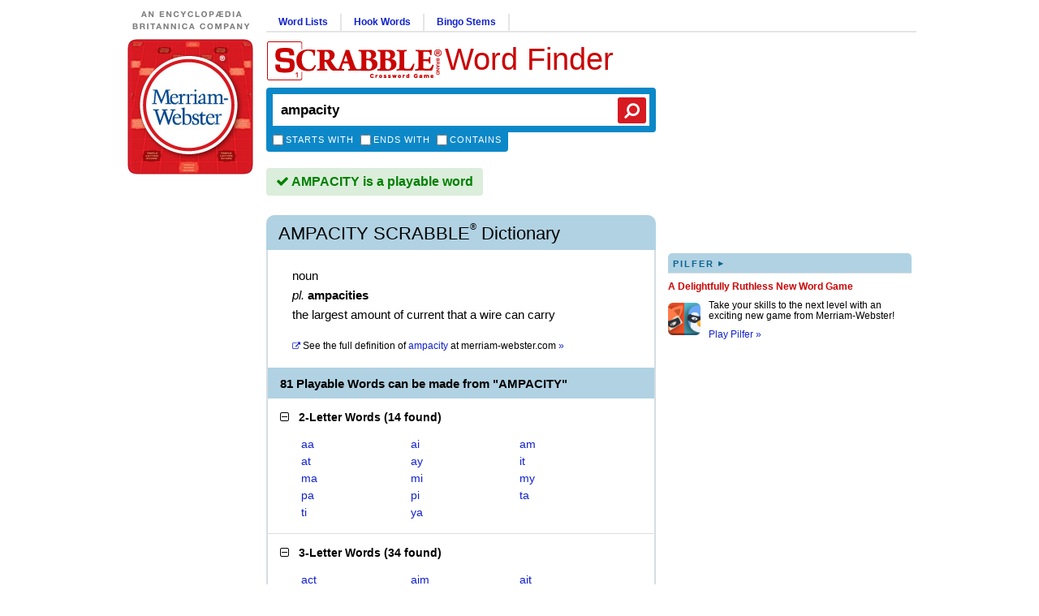

--- FILE ---
content_type: text/html
request_url: https://api.intentiq.com/profiles_engine/ProfilesEngineServlet?at=39&mi=10&dpi=390912691&pt=17&dpn=1&jsver=6.14&iiqidtype=2&iiqpcid=b0a6ab35-e302-cf52-bcad-56b7ae28ffc8&iiqpciddate=1769420424237&jaesc=0&jafc=0&jaensc=0&iiqlocalstorageenabled=true&tsrnd=410_1769420424242&cttl=0&gdpr_consent=undefined&gdpr=0&requestRtt=0&lastDataUpdateDate=0&testGroup=U&japbjs=true&japs=false&vrref=https%3A%2F%2Fscrabble.merriam.com%2Ffinder%2Fampacity
body_size: 55
content:
{"abPercentage":95,"adt":1,"ct":2,"isOptedOut":false,"data":{"eids":[]},"dbsaved":"false","ls":true,"cttl":86400000,"abTestUuid":"g_090ad37b-5c32-41a8-a809-c76205de3324","tc":9,"sid":-1605920746}

--- FILE ---
content_type: text/html; charset=utf-8
request_url: https://www.google.com/recaptcha/api2/aframe
body_size: 269
content:
<!DOCTYPE HTML><html><head><meta http-equiv="content-type" content="text/html; charset=UTF-8"></head><body><script nonce="yKjlTvH-MzVIP6mVlSE2dw">/** Anti-fraud and anti-abuse applications only. See google.com/recaptcha */ try{var clients={'sodar':'https://pagead2.googlesyndication.com/pagead/sodar?'};window.addEventListener("message",function(a){try{if(a.source===window.parent){var b=JSON.parse(a.data);var c=clients[b['id']];if(c){var d=document.createElement('img');d.src=c+b['params']+'&rc='+(localStorage.getItem("rc::a")?sessionStorage.getItem("rc::b"):"");window.document.body.appendChild(d);sessionStorage.setItem("rc::e",parseInt(sessionStorage.getItem("rc::e")||0)+1);localStorage.setItem("rc::h",'1769420430312');}}}catch(b){}});window.parent.postMessage("_grecaptcha_ready", "*");}catch(b){}</script></body></html>

--- FILE ---
content_type: application/javascript; charset=utf-8
request_url: https://fundingchoicesmessages.google.com/f/AGSKWxUOWH8asoy8bMMAqNa8gkm8T9hU_1P1e7FO9rx3hadUeWIBUi-3TQL4lJvJwRXNPKSQ-UE7m3uaLVDY1AZwXPrlmHzWIKe4dwtLYt6bvw63QqKr63K6O80WA2NmV1aH1vOKxcgmtFJ06ymaTjTLTUYuxPO2xdWoakfxdvCy4R2VE8nyKNY5QWJ14drT/__commonAD./ad/130-/SmpAds._728x90a_/oas_mjx2.
body_size: -1289
content:
window['3b3426b1-22df-443d-aa41-01b332fa2ca4'] = true;

--- FILE ---
content_type: image/svg+xml
request_url: https://scrabble.merriam.com/dist-sbl2024/images/logos/Instagram.svg
body_size: 457
content:
<svg xmlns="http://www.w3.org/2000/svg" viewBox="0 0 3333 3333" shape-rendering="geometricPrecision" text-rendering="geometricPrecision" image-rendering="optimizeQuality" fill-rule="evenodd" clip-rule="evenodd"><path fill="#FFFFFF" d="M1662 1174c285 0 516 231 516 516s-231 516-516 516-516-231-516-516 231-516 516-516zm-385-421h780c293 0 532 237 532 525v778c0 289-239 525-532 525h-780c-293 0-532-236-532-525v-778c0-289 240-525 532-525zm884 349c46 0 84 37 84 84 0 46-37 84-84 84-46 0-84-37-84-84 0-46 37-84 84-84zm-820-200h652c245 0 445 199 445 443v656c0 244-200 443-445 443h-652c-245 0-445-199-445-443v-656c0-244 200-443 445-443zM1667 0c460 0 877 187 1179 488 302 302 488 718 488 1179 0 460-187 877-488 1179-302 302-718 488-1179 488-460 0-877-187-1179-488C186 2544 0 2128 0 1667c0-460 187-877 488-1179C790 186 1206 0 1667 0zm1093 573c-280-280-666-453-1093-453S853 293 574 573c-280 280-453 666-453 1093s173 814 453 1093c280 280 666 453 1093 453s814-173 1093-453c280-280 453-666 453-1093s-173-814-453-1093zm-1098 774c188 0 341 153 341 341s-153 341-341 341c-189 0-341-153-341-341s153-341 341-341z"/></svg>

--- FILE ---
content_type: text/javascript
request_url: https://xnvpgvqdwgdzxsavz.ay.delivery/manager/XnvpGvQDwgDzXsAvZ
body_size: 21483
content:
window.ayManagerEnv = window.ayManagerEnv || {};
window.ayManagerEnv.cmd = window.ayManagerEnv.cmd || [];

if (!window.ayManagerEnv.initialized) {
    window.ayManagerEnv.entityId = "XnvpGvQDwgDzXsAvZ";
    window.ayManagerEnv.geoInfo = {"country":"US","isEUCountry":false,"isEEAOrUK":false,"city":"Columbus","continent":"NA","latitude":"39.96118","longitude":"-82.99879","postalCode":"43215","region":"Ohio","regionCode":"OH","timezone":"America/New_York"};
    window.ayManagerEnv.botInfo = {"score":99,"verified":false};
    window.ayManagerEnv.isSplitTest = false;
    window.ayManagerEnv.settings = {"placements":[{"_id":"e68e82040a14b404efdbd6ea","name":"header","conditions":[],"adUnits":[],"placement":"head","position":"beforeend","trigger":["_onScriptLoad"],"lazyLoad":false,"lazyRender":false,"slug":false,"inject":true,"fetchTrigger":["_onScriptLoad"],"code":"header","style":"{}","htmlUnits":["f17bb1908d81da3dde0627ce","ab9054d36e6065ca84143e28","928bb663b08ce45e4022b466","faCCJGjAfKCkzGRE3","xDYEcQjMFykqDjjey"]},{"_id":"06f2b825b6b33ccfd354dac1","name":"D_LR_1","conditions":[],"adUnits":["541bd635a60296e82ca28372"],"placement":"#ad_slot_left","fetchTrigger":["Rk298ARjSSg6kpGQR","6TMNuaG466bPWBNZW"],"trigger":["Rk298ARjSSg6kpGQR","6TMNuaG466bPWBNZW"],"code":"D_LR_1","inject":true,"position":"afterbegin","slug":false,"style":"{}","lazyLoad":false,"lazyRender":false,"htmlUnits":[]},{"_id":"390e467a54db60b5b246052c","name":"M_In_Content_1","conditions":[],"adUnits":["c4821399f68f8deeb79048d0"],"placement":".mobile-ad-bot","lazyLoad":true,"lazyRender":true,"style":"{\n  min-height: 250px;\n}","fetchTrigger":["Rk298ARjSSg6kpGQR","6TMNuaG466bPWBNZW"],"trigger":["Rk298ARjSSg6kpGQR","6TMNuaG466bPWBNZW"],"code":"M_In_Content_1","inject":true,"position":"afterbegin","slug":false,"htmlUnits":[]},{"_id":"c8ce449cef61b29db3497ccb","name":"M_Header_1","conditions":[],"adUnits":["2a22e0a3c6e24f8a12b76a77"],"placement":"#mobile-ad-top","fetchTrigger":["Rk298ARjSSg6kpGQR","6TMNuaG466bPWBNZW"],"trigger":["Rk298ARjSSg6kpGQR","6TMNuaG466bPWBNZW"],"code":"M_Header_1","inject":true,"position":"afterbegin","slug":false,"style":"{}","lazyLoad":false,"lazyRender":false,"htmlUnits":[]},{"_id":"64a07b2f74b6eb5862735440","name":"D_RR_1","conditions":[],"adUnits":["8b32a75e84e2494782551202"],"placement":"#ad_slot_right_top","fetchTrigger":["Rk298ARjSSg6kpGQR","6TMNuaG466bPWBNZW"],"trigger":["Rk298ARjSSg6kpGQR","6TMNuaG466bPWBNZW"],"code":"D_RR_1","inject":true,"position":"afterbegin","slug":false,"style":"{}","lazyLoad":false,"lazyRender":false,"htmlUnits":[]},{"_id":"eea30bbc3e4cb8d97469647f","name":"D_RR_2","conditions":[],"adUnits":["2bee3c6ad84451d347ef02d4"],"placement":"#ad_slot_right_bottom","fetchTrigger":["Rk298ARjSSg6kpGQR","6TMNuaG466bPWBNZW"],"trigger":["Rk298ARjSSg6kpGQR","6TMNuaG466bPWBNZW"],"code":"D_RR_2","inject":true,"position":"afterbegin","slug":false,"style":"{}","lazyLoad":false,"lazyRender":false,"htmlUnits":[]},{"_id":"975eb2e7a65043400ff63123","name":"Anchor_1","conditions":[],"adUnits":["229c0a9711b32c571f58b762","a46f448d308b241895fcdd72"],"style":"{\n  position: fixed;\n  bottom: 0px;\n  transform: translate(-50%); left: 50%;\n  z-index: 1000;\n}","placement":"body","position":"afterbegin","fetchTrigger":["Rk298ARjSSg6kpGQR","6TMNuaG466bPWBNZW"],"trigger":["Rk298ARjSSg6kpGQR","6TMNuaG466bPWBNZW"],"code":"Anchor_1","inject":true,"slug":false,"lazyLoad":false,"lazyRender":false,"htmlUnits":[]},{"_id":"TAG_tMh43zQHJdub8Bsar","name":"TAG.IntentIQ","code":"TAG_IntentIQ","adUnits":[],"htmlUnits":["tMh43zQHJdub8Bsar"],"inject":true,"placement":"head","position":"afterbegin","fetchTrigger":["_onScriptLoad"],"trigger":["_onScriptLoad"],"conditions":[],"lazyLoad":false,"lazyRender":false,"slug":false,"style":"{}"},{"_id":"TAG_BAsKFftjZWDqrkWBb","name":"TAG.Confiant","code":"TAG_Confiant","adUnits":[],"htmlUnits":["BAsKFftjZWDqrkWBb"],"inject":true,"placement":"head","position":"afterbegin","fetchTrigger":["_onScriptLoad"],"trigger":["_onScriptLoad"],"conditions":[],"lazyLoad":false,"lazyRender":false,"slug":false,"style":"{}"},{"_id":"TAG_rM4Yc2PX4gNZAd75d","name":"TAG.LiveIntent","code":"TAG_LiveIntent","adUnits":[],"htmlUnits":["rM4Yc2PX4gNZAd75d"],"inject":true,"placement":"head","position":"afterbegin","fetchTrigger":["_onScriptLoad"],"trigger":["_onScriptLoad"],"conditions":[],"lazyLoad":false,"lazyRender":false,"slug":false,"style":"{}"}],"adUnits":[{"_id":"541bd635a60296e82ca28372","path":"/15510053/SCRABBLE_DESKTOP_{{ a8d45ce81535bce75baa6a21 }}_LR_1","name":"D_LR_1","conditions":[],"sizes":["160x600","120x600","120x240","fluid"],"mediaTypes":["banner"],"refresh":{"refreshBasic":30}},{"_id":"c4821399f68f8deeb79048d0","path":"/15510053/SCRABBLE_MOBILE_{{ a8d45ce81535bce75baa6a21 }}_IN-CONTENT_1","name":"M_In_Content_1","conditions":[],"sizes":["300x250","320x50","300x50","320x100","250x250","1x1","fluid"],"mediaTypes":["banner"],"refresh":{"refreshBasic":30}},{"_id":"2a22e0a3c6e24f8a12b76a77","path":"/15510053/SCRABBLE_MOBILE_{{ a8d45ce81535bce75baa6a21 }}_HEADER_1","name":"M_Header_1","conditions":[],"sizes":["320x50","300x50","fluid"],"mediaTypes":["banner"],"refresh":{"refreshBasic":30}},{"_id":"8b32a75e84e2494782551202","path":"/15510053/SCRABBLE_DESKTOP_{{ a8d45ce81535bce75baa6a21 }}_RR_1","name":"D_RR_1","conditions":[],"sizes":["300x250","320x50","300x50","320x100","250x250","1x1","fluid"],"mediaTypes":["banner"],"refresh":{"refreshBasic":30}},{"_id":"2bee3c6ad84451d347ef02d4","path":"/15510053/SCRABBLE_DESKTOP_{{ a8d45ce81535bce75baa6a21 }}_RR_2","name":"D_RR_2","conditions":[],"sizes":["300x250","320x50","300x50","320x100","250x250","1x1","fluid"],"mediaTypes":["banner"],"refresh":{"refreshBasic":30}},{"_id":"a46f448d308b241895fcdd72","path":"/15510053/SCRABBLE_DESKTOP_{{ a8d45ce81535bce75baa6a21 }}_ANCHOR_1","name":"D_Anchor","conditions":["62943cc23314a5e22927bf31"],"sizes":["728x90","320x50","970x90","300x50","320x100","468x60","1x1","fluid"],"mediaTypes":["banner"],"refresh":{"refreshBasic":30}},{"_id":"229c0a9711b32c571f58b762","path":"/15510053/SCRABBLE_MOBILE_{{ a8d45ce81535bce75baa6a21 }}_ANCHOR_1","name":"M_Anchor","conditions":["fc3cb96f9b6435f1a19db148"],"sizes":["320x50","300x50","320x100","fluid"],"mediaTypes":["banner"],"refresh":{"refreshBasic":30}}],"htmlUnits":[{"_id":"tMh43zQHJdub8Bsar","name":"IntentIQ","conditions":["9b460763dd80d675a8b4a35f"],"htmlCode":"\n            <script type=\"text/javascript\">\n                (function() {\n                    const config = {\n                        partnerId: {{ mtotZx9tBjmYwqZzM }},\n                        revenueBias: 1,\n                        reportGroupToCustomDimension: ('custom_8' !== 'undefined') ? 'custom_8' : undefined,\n                        browserBlackList: undefined,\n                    }\n\n                    const abGroups = { B: 'withoutIIQ', A: 'withIIQ', U: 'notYetDefined', N: 'none', L: 'blackList', T: 'initialized', O: 'optedOut' };\n                    let latestABGroup;\n                    let mode;\n                    let didCallback = false;\n                    let didTimeout = false;\n                    let didAuctionInit = false;\n                    let experimentSet = false;\n                    window.assertiveQueue = window.assertiveQueue || [];\n                    function updateAnalytics(status) {\n                        if (latestABGroup === 'U' && mode === 'PIXEL') {\n                            status = 'blackList';\n                        }\n                        if (config.reportGroupToCustomDimension) {\n                            const isIIQReady = didCallback || latestABGroup === 'L' || latestABGroup === 'O';\n                            if (!status && didAuctionInit && latestABGroup && isIIQReady) {\n                                status = abGroups[latestABGroup] || ('unknown-' + latestABGroup);\n                                if (didTimeout && latestABGroup === 'U') {\n                                    status = 'timeout';\n                                }\n                            }\n                            if (status) {\n                                window.assertiveQueue.push(function () {\n                                    assertive.setConfig('analytics.custom.' + config.reportGroupToCustomDimension, status);\n                                    if (didAuctionInit && !experimentSet && (latestABGroup === 'A' || latestABGroup === 'B')) {\n                                        assertive.setConfig('analytics.custom.experiments',\n                                            [{ name: 'intentiq', group: latestABGroup === 'A' ? 'on' : 'off' }],\n                                            true\n                                        );\n                                        experimentSet = true;\n                                    }\n                                });\n                            }\n                        }\n                        googletag.cmd.push(function() {\n                            googletag.pubads().setTargeting('intent_iq_group', (didCallback && didAuctionInit && latestABGroup) || 'U');\n                        });\n                    }\n                    updateAnalytics('pendingIIQ');\n\n                    const pbjs = window[ayManagerEnv.settings.prebidSettings.prebidScript.windowName];\n                    let externalReporting = false;\n                    let intentIq;\n                    const script = document.createElement('script');\n                    script.src = 'https://' + ayManagerEnv.versionInfo.entityId + '.ay.delivery/thirdparty/intentiq/IIQUniversalID-6.14.js';\n                    script.onload = function() {\n                        const isGDPR = {{ _isEEAOrUK }};\n                        intentIq = new window.IntentIqObject({\n                            partner: config.partnerId,\n                            pbjs: pbjs,\n                            timeoutInMillis: 3000,\n                            manualWinReportEnabled: true,\n                            ABTestingConfigurationSource: 'IIQServer',\n                            domainName: window.location.hostname.replace('www.', ''),\n                            vrBrowserBlackList: typeof config.browserBlackList === 'string' ? config.browserBlackList.split(',') : config.browserBlackList,\n                            allowGDPR: isGDPR,\n                            region: isGDPR ? 'gdpr' : undefined,\n                            callback: function(eids, callbackType) {\n                                didCallback = true;\n                                didTimeout = callbackType === 'fireCallbackOnRequestTimeout';\n                                externalReporting = latestABGroup === 'A' || latestABGroup === 'B';\n                                updateAnalytics();\n                            },\n                            groupChanged: function(abGroup) {\n                                latestABGroup = abGroup;\n                                updateAnalytics();\n                            },\n                        });\n                        window['intentIq_' + config.partnerId] = intentIq;\n                        mode = intentIq.intentIqConfig.mode;\n                    };\n                    document.head.appendChild(script);\n\n                    pbjs.que.push(function () {\n                        // waits for auction init before reporting the ab group, to not report it between auction and ad call\n                        const auctionInitEvent = function() {\n                            didAuctionInit = true;\n                            updateAnalytics();\n                            pbjs.offEvent('auctionInit', auctionInitEvent);\n                        };\n                        pbjs.onEvent('auctionInit', auctionInitEvent);\n                    });\n\n                    window.addEventListener('assertive_logImpression', function(event) {\n                        if (!externalReporting || !intentIq) {\n                            return;\n                        }\n                        const payload = event.data.payload;\n                        if (payload.unfilled || payload.sourceInternal !== 'gpt') {\n                            return;\n                        }\n\n                        payload.revenueBias = config.revenueBias;\n\n                        if (payload.preBidWon && payload.highestBid) {\n                            if (typeof intentIq.reportExternalWin === 'function') {\n                                const highestBid = payload.highestBid;\n                                const cpm = parseFloat(highestBid.cpm);\n                                if (cpm <= 0 || cpm > 100) {\n                                    return;\n                                }\n                                intentIq.reportExternalWin({\n                                    biddingPlatformId: 1,\n                                    bidderCode: highestBid.bidderCode,\n                                    prebidAuctionId: highestBid.auctionId,\n                                    cpm,     \n                                    currency: highestBid.currency, \n                                    originalCpm: parseFloat(highestBid.originalCpm),\n                                    originalCurrency: highestBid.originalCurrency,\n                                    status: highestBid.status,\n                                    placementId: highestBid.adUnitCode,\n                                });\n                            }\n                        }\n                    });\n                })();\n            </script>"},{"_id":"BAsKFftjZWDqrkWBb","name":"Confiant","conditions":[],"htmlCode":"\n            <script type=\"text/javascript\">\n                (function () {\n                    var config = {\n                        confiantId: \"bDEvaLBKr59eQh0skkFpECBYKXY\",\n                        refreshOnBlock: true,\n                        refreshOnBlockLimit: 3,\n                    };\n                    if (typeof config.refreshOnBlockLimit === undefined) {\n                        config.refreshOnBlockLimit = 3;\n                    }\n\n                    window.confiant = window.confiant || {};\n                    if (window.confiant[config.confiantId]) {\n                        console.error(\"Confiant Property ID already exists!\");\n                        return;\n                    }\n                    var refreshes = {};\n                    window.confiant[config.confiantId] = {\n                        clientSettings: {\n                            callback: function (blockingType, blockingId, isBlocked, wrapperId, tagId, impressionData) {\n                                window.assertive && window.assertive.logAdQuality && window.assertive.logAdQuality(arguments);\n                                if (config.refreshOnBlock) {\n                                    var slotElementId =\n                                        typeof impressionData !== \"undefined\" && typeof impressionData.dfp !== \"undefined\"\n                                            ? impressionData.dfp.s\n                                            : null;\n                                    refreshes[slotElementId] = refreshes[slotElementId] || 0;\n                                    if (isBlocked && refreshes[slotElementId] < config.refreshOnBlockLimit) {\n                                        refreshes[slotElementId]++;\n                                        window.ayManagerEnv.refresh([slotElementId], {\n                                            useInstanceCodes: true,\n                                        });\n                                    }\n                                }\n                            },\n                        },\n                    };\n                    var s = document.createElement(\"script\");\n                    s.src = \"https://cdn.confiant-integrations.net/\" + config.confiantId + \"/gpt_and_prebid/config.js\";\n                    document.head.appendChild(s);\n                })();\n            </script>"},{"_id":"rM4Yc2PX4gNZAd75d","name":"LiveIntent","conditions":[],"htmlCode":"\n            <script>\n                (function () {\n                    const distributorId = \"did-0051\".replace(\"undefined\", \"\") || undefined;\n                    const publisherId = \"undefined\".replace(\"undefined\", \"\") || undefined;\n                    const connectTagId = \"undefined\".replace(\"undefined\", \"\") || undefined;\n                    if (true) {\n                        const liveConnectTag = document.createElement('script');\n                        liveConnectTag.type = 'text/javascript';\n                        liveConnectTag.src = 'https://b-code.liadm.com/' + (connectTagId || distributorId || publisherId) + '.min.js';\n                        document.head.appendChild(liveConnectTag);\n                    }\n\n                    const pbjs = window[ayManagerEnv.settings.prebidSettings.prebidScript.windowName];\n                    // Set window property for use by Amazon TAM\n                    window.liModuleEnabled = Math.random() * 100 < 98;\n\n                    window.assertiveQueue = window.assertiveQueue || [];\n                    window.assertiveQueue.push(function () {\n                        assertive.setConfig('analytics.custom.experiments',\n                            [{ name: 'liveintent', group: liModuleEnabled ? 'on' : 'off' }],\n                            true\n                        );\n                    });\n\n                    if (window.liModuleEnabled) {\n                        pbjs.que.push(function () {\n                            pbjs.mergeConfig({\n                                userSync: {\n                                    userIds: [\n                                        {\n                                            name: \"liveIntentId\",\n                                            params: {\n                                                distributorId,\n                                                publisherId,\n                                                emailHash: \"{{ wAnzXe25hwgToYxBX }}\".replace(\"undefined\", \"\") || undefined,\n                                                requestedAttributesOverrides: Object.assign(\n                                                    {\n                                                        uid2: true,\n                                                        bidswitch: true,\n                                                        medianet: true,\n                                                        magnite: true,\n                                                        pubmatic: true,\n                                                        index: true,\n                                                        openx: true,\n                                                        thetradedesk: true,\n                                                        sovrn: true,\n                                                        vidazoo: true,\n                                                        sharethrough: true,\n                                                        triplelift: true,\n                                                        zetassp: true,\n                                                        nexxen: true,\n                                                    },\n                                                    {{ _isMobile }} ? { aaid: true, idfa: true } : {}\n                                                ),\n                                            },\n                                            storage: {\n                                                name: \"__tamLIResolveResult\",\n                                                type: \"html5\",\n                                                expires: 1,\n                                                refreshInSeconds: 28800,\n                                            },\n                                        },\n                                    ],\n                                },\n                            });\n                            pbjs.refreshUserIds({ submoduleNames: [\"liveIntentId\"] });\n                        });\n                    }\n\n                    // start liveintent module init and measurement v1.5.2\n                    const LI_REPORTING_KEY = \"li-module-enabled\";\n                    let bidsEnriched;\n                    function setTargeting(enriched, wonAll) {\n                        googletag.cmd.push(function () {\n                            let targeting = window.liModuleEnabled ? \"t1\" : \"t0\";\n                            if (enriched !== undefined) targeting += enriched ? \"-e1\" : \"-e0\";\n                            if (wonAll !== undefined) targeting += wonAll ? \"-wa\" : \"-ws\";\n                            googletag.pubads().setTargeting(LI_REPORTING_KEY, targeting);\n                        });\n                    }\n                    setTargeting();\n                    pbjs.que.push(function () {\n                        pbjs.onEvent(\"auctionInit\", function (args) {\n                            bidsEnriched = args.bidderRequests.some((au) => au.bids.some((b) => b.userIdAsEids &&\n                            b.userIdAsEids.some((eid) => eid.source === \"liveintent.com\" ||\n                            (eid.uids && eid.uids.some((uid) => uid.ext && uid.ext.provider === \"liveintent.com\")))));\n                            setTargeting(bidsEnriched);\n                        });\n                        pbjs.onEvent(\"bidWon\", function (args) {\n                            setTargeting(bidsEnriched, pbjs.getAllPrebidWinningBids().length === 0);\n                        });\n                    });\n                    // end liveintent module init and measurement\n                })();\n            </script>"},{"_id":"xDYEcQjMFykqDjjey","name":"growthcode","conditions":["PY79FSyMEYHQa6AJR"],"htmlCode":"<script>\n(function(){\n    const partnerId = '45327Y3D1';\n    const reportGroupToCustomDimension = 'custom_12';\n\n    setTimeout(function() {\n        ayManagerEnv.dispatchManualEvent();\n    }, 500);\n\n    const abState = '{{ 9z6RC7gDJH2DAbMde }}';\n\n    window.assertiveQueue = window.assertiveQueue || [];\n    window.assertiveQueue.push(function () {\n        assertive.setConfig('analytics.custom.experiments',\n            [{ name: 'growthcode', group: abState }],\n            true\n        );\n    });\n    function updateAnalytics(status, dimension) {\n        if (reportGroupToCustomDimension) {\n            window.assertiveQueue.push(function () {\n                assertive.setConfig('analytics.custom.' + (dimension || reportGroupToCustomDimension), 'growthcode=' + status);\n            });\n        }\n    }\n    if (abState === 'off') {\n        updateAnalytics('off');\n        return;\n    }\n    updateAnalytics('pending');\n\n    const pbjs = window[ayManagerEnv.settings.prebidSettings.prebidScript.windowName];\n    const activeProviders = new Set();\n    const debug = ayManagerEnv.debug.flags && ayManagerEnv.debug.flags.length;\n    let isCleared = false;\n\n    const _gcio = window._gcio = window._gcio || [];\n    _gcio.push(['pid', partnerId]);\n\n    function updateEids(eids, uspReady, clearOnly) {\n        if (!uspReady && typeof window.__uspapi === 'function') {\n            if (!isCleared) {\n                __uspapi('getUSPData', 1 , function(uspData, success) {\n                    if (!success || uspData.uspString.substr(2, 1) === 'Y') {\n                        isCleared = true;\n                        updateEids(eids, true, true);\n                        updateAnalytics('optOut');\n                        debug && console.log('[Growthcode] USP opt-out', uspData);\n                    } else {\n                        updateEids(eids, true);\n                        isCleared = false;\n                    }\n                });\n            }\n            return;\n        }\n\n        pbjs.que.push(function() {\n            try {\n                if (clearOnly) {\n                    const ortb2User = pbjs.getConfig('ortb2.user');\n                    if (ortb2User && ortb2User.ext) {\n                        delete ortb2User.ext.eids;\n                    }\n                } else {\n                    pbjs.mergeConfig({\n                        ortb2: {\n                            user: {\n                                ext: {\n                                    eids: eids,\n                                }\n                            }\n                        },\n                    });\n                }\n            } catch (e) {\n                window.assertiveQueue.push(function () {\n                    assertive.logError('Growthcode: Failed to merge eids!', e, { source: 'script' });\n                }); \n            }\n        });\n        ayManagerEnv.dispatchManualEvent();\n    }\n\n    window.addEventListener('growthCodeEIDPresentEvent', function (event) {\n        try {\n            const eids = event.detail.userSync.userIds[0].params.eids;\n            debug && console.log('[Growthcode] Received eids', eids);\n            if (Array.isArray(eids) && eids.length) {\n                const isValid = eids.every(function(eid) {\n                    return eid !== null && typeof eid === 'object' && typeof eid.source === 'string' && Array.isArray(eid.uids) && eid.uids.length;\n                })\n                if (isValid) {\n                    const resolvedUid = eids.find(function(eid) {\n                        return eid.source === 'uidapi.com';\n                    });\n                    window.assertiveQueue.push(function () {\n                        assertive.setConfig('analytics.custom.experiments',\n                            [{ name: 'growthcodeUID', group: resolvedUid ? 'resolved' : 'unresolved' }],\n                            true\n                        );\n                    });\n                    updateEids(eids);\n                } else {\n                    window.assertiveQueue.push(function () {\n                        assertive.logError('Growthcode: Received invalid eids!', { source: 'script' });\n                    });\n                }\n            }\n        } catch (e) {\n            ayManagerEnv.dispatchManualEvent();\n            window.assertiveQueue.push(function () {\n                assertive.logError('Growthcode: Failed to update eids!', e, { source: 'script' });\n            });\n        }\n    });\n\n    const script = document.createElement('script');\n    script.src = 'https://s.cdn.gcprivacy.net/gcid_s.min.js';\n    script.async = true;\n    script.onload = function() {\n        debug && console.log('[Growthcode] Loaded');\n        pbjs.que.push(function() {\n            pbjs.onEvent(\"auctionInit\", function (args) {\n                try {\n                    const bidsEnriched = args.adUnits && args.adUnits.some((au) => au.bids &&\n                    au.bids.some((b) => b.userIdAsEids && b.userIdAsEids.some((eid) => eid.source\n                    === \"growthcode.io\" || (eid.uids && eid.uids.some((uid) => uid.ext &&\n                    uid.ext.provider === \"growthcode.io\")))));\n                    if (bidsEnriched) {\n                        activeProviders.add('growthcode');\n                        updateAnalytics('resolved');\n                    } else {\n                        updateAnalytics('resolvedEmpty');\n                    }\n                } catch (e) {\n                    window.assertiveQueue.push(function () {\n                        assertive.logError('Growthcode: Failed to update analytics from auctionInit event!', e, { source: 'script' });\n                    });\n                }\n            });\n        });\n    };\n    document.head.appendChild(script);\n    \n    window.addEventListener('assertive_logImpression', function(event) {\n        const payload = event.data.payload;\n        if (payload.sourceInternal === 'gpt') {\n            payload.prebid = payload.prebid || {};\n            payload.prebid.configUserIds = payload.prebid.configUserIds || [];\n            payload.prebid.userIds = payload.prebid.userIds || [];\n            payload.prebid.configUserIds.push('growthcode');\n            payload.prebid.userIds = payload.prebid.userIds.concat(Array.from(activeProviders));\n        }\n    });\n})();\n</script>"},{"_id":"faCCJGjAfKCkzGRE3","name":"primis","conditions":["Kd4qooHAhxv8XnwXH"],"htmlCode":"<script>\r\n(function(){\r\n    var script = document.createElement('script');\r\n    script.type = 'text/javascript';\r\n    script.language = 'javascript';\r\n    script.src = 'https://live.primis.tech/live/liveView.php?s={{ j6RuveRfd8kn2MYZo }}';\r\n    document.body.appendChild(script);\r\n})();\r\n</script>"},{"_id":"928bb663b08ce45e4022b466","name":"ccpaDNSLink","conditions":["553557be1a6140c67ff21fa7"],"htmlCode":"<script>\r\n(function() {\r\n    var isMobileFooter = window.matchMedia(\"(max-width: 990px)\").matches;\r\n    var legalLinks = document.querySelector(isMobileFooter ? \".mobile__footer__navigation div:last-child\" : \".footer_b  .minor-links ol\");\r\n    if (legalLinks) {\r\n        // disable default default DNS link\r\n        window.googlefc = window.googlefc || {};\r\n        window.googlefc.ccpa = window.googlefc.ccpa || {}\r\n        googlefc.ccpa.overrideDnsLink = true;\r\n\r\n        var li = document.createElement(\"li\");\r\n        var btn = document.createElement(\"a\");\r\n        btn.href = \"#\";\r\n        btn.textContent = \"Do not sell or share my personal information.\";\r\n        btn.onclick = function(event) {\r\n            event.preventDefault();\r\n            googlefc.ccpa.openConfirmationDialog();\r\n        };\r\n        if (isMobileFooter) {\r\n            btn.className = 'mobile__footer__navigation__link';\r\n            legalLinks.appendChild(btn);\r\n        } else {\r\n            li.appendChild(btn);\r\n            legalLinks.appendChild(li);\r\n        }\r\n    }\r\n})();\r\n</script>"},{"_id":"ab9054d36e6065ca84143e28","name":"additionalSettings","conditions":[],"htmlCode":"<script type=\"text/javascript\" crossorigin=\"anonymous\" src=\"https://static.kueezrtb.com/latest.js\" id=\"kueezrtb_latest\"></script>\r\n<script>\r\n(function() {\r\n    document.addEventListener(\"visibilitychange\", function() {\r\n        if (!document.hidden) {\r\n            ayManagerEnv.refresh(null, { mode: 'visible' });\r\n        }\r\n    });\r\n\r\n    googletag.cmd.push(function() {\r\n        googletag.pubads().setTargeting('ay_hb_house', '1');\r\n    });\r\n\r\n    window.addEventListener('assertive_logImpression', function(event) {\r\n        var payload = event.data.payload;\r\n        var el = document.getElementById(payload.slotId);\r\n        if (el) {\r\n            if ((payload.preBidWon && payload.highestBid.bidder === 'kargo') || payload.adUnitPath.includes('kargo.test')) {\r\n                el.parentElement.classList.add('unlimited');\r\n            } else {\r\n                el.parentElement.classList.remove('unlimited');\r\n            }\r\n        }\r\n    });\r\n\r\n    /* ayManagerEnv.onEvent('prebidBeforeFetchBids', function(bidConfig) {\r\n        bidConfig.adUnits.forEach(function(adUnit) {\r\n            if (adUnit.code.includes('M_In_Content_1')) {\r\n                adUnit.mediaTypes.native = {\r\n                    ortb: {\r\n                        ver: \"1.2\",\r\n                        context: 1,\r\n                        plcmttype: 2,\r\n                        privacy: 0,\r\n                        contextsubtype: 10,\r\n                        seq: Number(adUnit.code.match(/__ayManagerEnv__([0-9]+)/)[1]) - 1,\r\n                        assets: [\r\n                            {\r\n                                id: 1,\r\n                                required: 1,\r\n                                title: {\r\n                                    len: 140,\r\n                                }\r\n                            },\r\n                            {\r\n                                id: 2,\r\n                                required: 1,\r\n                                img: {\r\n                                    type: 3, // image\r\n                                    wmin: 100,\r\n                                    hmin: 100,\r\n                                }\r\n                            },\r\n                            {\r\n                                id: 3,\r\n                                required: 1,\r\n                                data: {\r\n                                    type: 1 // sponsored tag\r\n                                }\r\n                            },\r\n                            {\r\n                                id: 4,\r\n                                required: 0,\r\n                                data: {\r\n                                    type: 2 // description\r\n                                }\r\n                            },\r\n                            {\r\n                                id: 5,\r\n                                required: 0,\r\n                                img: {\r\n                                    type: 1, // icon\r\n                                    wmin: 20,\r\n                                    hmin: 20,\r\n                                }\r\n                            },\r\n                        ]\r\n                    }\r\n                }\r\n                // var bids = adUnit.bids.filter(function(bid) {\r\n                //     return bid.bidder === 'adagio';\r\n                // });\r\n                // if (bids.length) {\r\n                //     var nativeAdUnit = {\r\n                //         code: adUnit.code,\r\n                //         mediaTypes: {\r\n                //             banner: adUnit.mediaTypes.banner,\r\n                //             native: {\r\n                //                 context: 1,\r\n                //                 plcmttype: 2,\r\n                //             }\r\n                //         },\r\n                //         bids: bids,\r\n                //     }\r\n                //     bidConfig.adUnits.push(nativeAdUnit);\r\n                // }\r\n            }\r\n        });\r\n    }); */\r\n\r\n    ({{ YoRBMTA3D8gQKF94q }})();\r\n    ({{ aon3QSZchoRbaYPjK }})();\r\n})();\r\n</script>"},{"_id":"f17bb1908d81da3dde0627ce","name":"style","conditions":[],"htmlCode":"<style>\n  /*#ad_slot_left, #ad_slot_right_bottom {\n    min-height: 1200px;\n  }*/\n  #ad_slot_left > div, #ad_slot_right_bottom > div {\n    position: sticky;\n    top: 5px;\n  }\n  .mobile-ad-container.mobile-ad-full-width {\n    width: 100vw;\n    padding: 10px 0;\n  }\n  .ad-320-50 {\n    height: unset !important;\n    width: unset !important;\n  }\n  #mobile-ad-top.ad-320-50 {\n    height: 50px !important;\n  }\n  .mobile-ad-bot.ad-320-50:not(.unlimited) {\n    height: 250px !important;\n  }\n  #mobile-ad-top.ad-320-50 * {\n    max-height: 50px;\n    z-index: 0;\n  }\n  .mobile-ad-bot.ad-320-50:not(.unlimited) * {\n    max-height: 250px;\n    z-index: 0;\n  }\n  #footer, .mobile.mobile__footer {\n    padding-bottom: 200px;\n  }\n  @media only screen and (min-width: 992px) {\n      #wrap_c {\n          display: flex;\n          flex-wrap: wrap;\n      }\n      #wrap_cl, #wrap_cr, #wrap_cr_br {\n          display: flex;\n          flex-direction: column;\n      }\n      #wrap_cl {\n          margin-right: 15px;\n      }\n      #wrap_cr_b {\n          display: flex;\n          flex: 1;\n      }\n      #wrap_cr_br {\n          margin-left: 15px;\n      }\n      #ad_slot_left, #ad_slot_right_bottom {\n          flex: 1;\n      }\n      #wrap_cf {\n          width: 100%;\n      }\n  }\n</style>"}],"bidderSettings":{"bidders":[{"conditions":[],"paramsOverrides":[],"cpmAdjustments":1,"storageAllowed":["cookie","html5"],"bidSource":"server","_id":"nxqB59SQGqhigLGju","bidder":"kueezrtb","name":"kueezrtb_s2s","params":"{\n  cId: \"[[ cId ]]\",\n  pId: \"[[ pId ]]\",\n}"},{"conditions":[],"paramsOverrides":[],"cpmAdjustments":1,"storageAllowed":["cookie","html5"],"bidSource":"server","_id":"EbP4ogseu52pwwcyi","bidder":"medianet","name":"medianet","gvlid":142,"params":"{\n  cid: \"[[ cid ]]\",\n  crid: \"[[ crid ]]\",\n}"},{"conditions":[],"paramsOverrides":[],"cpmAdjustments":1,"storageAllowed":["cookie","html5"],"_id":"4i4p6hK3PNwJkBkFB","bidder":"yahooAds","name":"yahooAds","bidSource":"client","params":"{\n  pubId: \"[[ pubId ]]\",\n}"},{"conditions":[],"paramsOverrides":[],"cpmAdjustments":1,"storageAllowed":["cookie","html5"],"_id":"LzZjSH5Ek5NvhQ2BH","bidder":"yahooAds","name":"yahooAds_s2s","bidSource":"server","params":"{\n  dcn: \"[[ dcn ]]\",\n  pos: \"[[ pos ]]\",\n}"},{"conditions":[],"paramsOverrides":[],"cpmAdjustments":0.9,"storageAllowed":["cookie","html5"],"_id":"j325ytHiFsA3AF9oK","bidder":"tappx","name":"tappx","params":"{\n  tappxkey: \"[[ tappxkey ]]\",\n  endpoint: \"zz43193mwe\",\n  host: \"zz43193mwe.pub.tappx.com/rtb/\",\n}","bidSource":"hybrid"},{"conditions":[],"paramsOverrides":[],"cpmAdjustments":1,"storageAllowed":["cookie","html5"],"_id":"CtHLh2gjLbF9kxKgz","bidder":"unruly","name":"unruly","bidSource":"hybrid","params":"{\n  siteId: [[ siteId ]],\n}"},{"conditions":[],"paramsOverrides":[],"cpmAdjustments":1,"storageAllowed":["cookie","html5"],"_id":"oZhc8nja5eB8RMqTP","bidder":"ix","name":"ix_s2s","bidSource":"server","params":"{\n  siteId: \"[[ siteId ]]\",\n}"},{"_id":"FhrSi7RfuhsNhyBid","bidder":"ttd","name":"ttd","conditions":[],"paramsOverrides":[],"cpmAdjustments":1,"storageAllowed":["cookie","html5"],"params":"{\n  supplySourceId: \"[[ supplySourceId ]]\",\n  publisherId: \"1\",\n}","bidSource":"client"},{"_id":"ef4daba150d6e8f29edafe31","bidder":"amx","name":"amx","conditions":[],"paramsOverrides":[],"cpmAdjustments":1,"storageAllowed":["cookie","html5"],"bidSource":"hybrid","params":"{\n  tagId: \"[[ tagId ]]\",\n}"},{"_id":"81cbe43c88d5b663dd3b2fea","bidder":"criteo","name":"criteo","conditions":[],"paramsOverrides":[],"cpmAdjustments":1,"storageAllowed":["cookie","html5"],"bidSource":"hybrid","params":"{\n  zoneId: [[ zoneId ]],\n  networkId: [[ networkId ]],\n}"},{"_id":"b7d26aae7cf540d34b781f94","bidder":"triplelift","name":"triplelift","conditions":[],"paramsOverrides":[],"cpmAdjustments":1,"storageAllowed":["cookie","html5"],"bidSource":"hybrid","params":"{\n  inventoryCode: \"[[ inventoryCode ]]\",\n}"},{"_id":"886fb06c1e7d8e6371fa72c8","bidder":"teads","name":"teadsRichMedia","conditions":[],"paramsOverrides":[],"cpmAdjustments":1,"storageAllowed":["cookie","html5"],"bidSource":"client","params":"{\n  pageId: [[ pageId ]],\n  placementId: [[ placementId ]],\n}"},{"_id":"c3c896bbf25cf4f38c6ebf10","bidder":"teads","name":"teadsBanner","conditions":[],"paramsOverrides":[],"cpmAdjustments":1,"storageAllowed":["cookie","html5"],"bidSource":"client","params":"{\n  pageId: [[ pageId ]],\n  placementId: [[ placementId ]],\n}"},{"_id":"3e3b4c304851508e1bb37104","bidder":"pubmatic","name":"pubmatic","conditions":[],"paramsOverrides":[],"cpmAdjustments":1,"storageAllowed":["cookie","html5"],"bidSource":"hybrid","params":"{\n  publisherId: \"[[ publisherId ]]\",\n  adSlot: \"[[ adSlot ]]\",\n}"},{"_id":"3de0fa8cb1436ce3254a2bbd","bidder":"openx","name":"openx","conditions":[],"paramsOverrides":[],"cpmAdjustments":1,"storageAllowed":["cookie","html5"],"bidSource":"hybrid","params":"{\n  delDomain: \"[[ delDomain ]]\",\n  unit: \"[[ unit ]]\",\n}"},{"_id":"d5356a93b2d7076d3f429079","bidder":"nativo","name":"nativo","conditions":[],"paramsOverrides":[],"cpmAdjustments":1,"storageAllowed":["cookie","html5"],"bidSource":"client","params":"{\n  placementId: [[ placementId ]],\n}"},{"_id":"a6cbee424fc330ab72230c2a","bidder":"rubicon","name":"rubicon","conditions":[],"paramsOverrides":[],"cpmAdjustments":1,"storageAllowed":["cookie","html5"],"bidSource":"hybrid","params":"{\n  accountId: [[ accountId ]],\n  siteId: [[ siteId ]],\n  zoneId: [[ zoneId ]],\n}"},{"_id":"5338cb8207b431d8242b664c","bidder":"kargo","name":"kargo","conditions":[],"paramsOverrides":[],"cpmAdjustments":1,"storageAllowed":["cookie","html5"],"bidSource":"client","params":"{\n  placementId: \"[[ placementId ]]\",\n}"},{"_id":"bde37ed240028a80a4dc81cc","bidder":"ix","name":"ix","conditions":[],"paramsOverrides":[],"cpmAdjustments":1,"storageAllowed":["cookie","html5"],"bidSource":"client","params":"{\n  siteId: \"[[ siteId ]]\",\n}"},{"_id":"478513b4aa393c3b875f10f9","bidder":"33across","name":"33across","conditions":["6962731d5586f5b5a9b76c51"],"paramsOverrides":[],"cpmAdjustments":1,"storageAllowed":["cookie","html5"],"bidSource":"hybrid","params":"{\n  siteId: \"[[ siteId ]]\",\n  productId: \"[[ productId ]]\",\n}"},{"_id":"141f450d98676acd6910999b","bidder":"adagio","name":"adagio","conditions":[],"paramsOverrides":[],"cpmAdjustments":1,"storageAllowed":["cookie","html5"],"params":"{\n  organizationId: \"[[ organizationId ]]\",\n  site: \"[[ site ]]\",\n  useAdUnitCodeAsAdUnitElementId: true,\n  placement: \"[[ placement ]]\",\n  environment: \"[[ environment ]]\",\n}","bidSource":"client"},{"_id":"405161a8bae90e1e89c4fdda","bidder":"kueezrtb","name":"kueezrtb","conditions":[],"paramsOverrides":[],"cpmAdjustments":1,"storageAllowed":["cookie","html5"],"bidSource":"client","params":"{\n  cId: \"[[ cId ]]\",\n  pId: \"[[ pId ]]\",\n}"},{"_id":"35916c6ca7730e2dfe7505a7","bidder":"minutemedia","name":"minutemedia","conditions":[],"paramsOverrides":[],"cpmAdjustments":0.97,"storageAllowed":["cookie","html5"],"bidSource":"hybrid","params":"{\n  org: \"[[ org ]]\",\n  placementId: \"[[ placementId ]]\",\n}"},{"_id":"9799b12523189ec035083b93","bidder":"nobid","name":"nobid","conditions":[],"paramsOverrides":[],"cpmAdjustments":1,"storageAllowed":["cookie","html5"],"bidSource":"hybrid","params":"{\n  siteId: [[ siteId ]],\n  placementId: [[ placementId ]],\n}"},{"_id":"25bf8733ebd87b2fed060643","bidder":"rise","name":"rise","conditions":[],"paramsOverrides":[],"cpmAdjustments":1,"storageAllowed":["cookie","html5"],"bidSource":"hybrid","params":"{\n  org: \"[[ org ]]\",\n  placementId: \"[[ placementId ]]\",\n}"},{"_id":"a6e3c08286c5ba17e137e998","bidder":"sharethrough","name":"sharethrough","conditions":[],"paramsOverrides":[],"cpmAdjustments":1,"storageAllowed":["cookie","html5"],"bidSource":"hybrid","params":"{\n  pkey: \"[[ pkey ]]\",\n}"},{"_id":"b3aa63ed8f397f5cb3f09c1c","bidder":"sovrn","name":"sovrn","conditions":[],"paramsOverrides":[],"cpmAdjustments":1,"storageAllowed":["cookie","html5"],"bidSource":"hybrid","params":"{\n  tagid: \"[[ tagid ]]\",\n}"},{"_id":"fb79847e2c7b3f9bfec99548","bidder":"appnexus","name":"appnexus","conditions":[],"paramsOverrides":[],"cpmAdjustments":1,"storageAllowed":["cookie","html5"],"bidSource":"hybrid","params":"{\n  placementId: [[ placementId ]],\n}"}],"paramsDefaults":{"nxqB59SQGqhigLGju":{"541bd635a60296e82ca28372":{"cId":"693ab3bd53a4919c04df6af9","pId":"693ab3bd53a4919c04df6af9"},"c4821399f68f8deeb79048d0":{"cId":"693ab3bd53a4919c04df6af9","pId":"693ab3bd53a4919c04df6af9"},"2a22e0a3c6e24f8a12b76a77":{"cId":"693ab3bd53a4919c04df6af9","pId":"693ab3bd53a4919c04df6af9"},"8b32a75e84e2494782551202":{"cId":"693ab3bd53a4919c04df6af9","pId":"693ab3bd53a4919c04df6af9"},"2bee3c6ad84451d347ef02d4":{"cId":"693ab3bd53a4919c04df6af9","pId":"693ab3bd53a4919c04df6af9"},"a46f448d308b241895fcdd72":{"cId":"693ab3bd53a4919c04df6af9","pId":"693ab3bd53a4919c04df6af9"},"229c0a9711b32c571f58b762":{"cId":"693ab3bd53a4919c04df6af9","pId":"693ab3bd53a4919c04df6af9"}},"EbP4ogseu52pwwcyi":{"541bd635a60296e82ca28372":{"cid":"8CU6M3L34","crid":"164767678"},"c4821399f68f8deeb79048d0":{"cid":"8CU6M3L34","crid":"869578298"},"2a22e0a3c6e24f8a12b76a77":{"cid":"8CU6M3L34","crid":"757443554"},"8b32a75e84e2494782551202":{"cid":"8CU6M3L34","crid":"274056242"},"2bee3c6ad84451d347ef02d4":{"cid":"8CU6M3L34","crid":"760463139"},"a46f448d308b241895fcdd72":{"cid":"8CU6M3L34","crid":"411124311"},"229c0a9711b32c571f58b762":{"cid":"8CU6M3L34","crid":"227366352"}},"4i4p6hK3PNwJkBkFB":{"541bd635a60296e82ca28372":{"pubId":"100016"},"c4821399f68f8deeb79048d0":{"pubId":"100016"},"2a22e0a3c6e24f8a12b76a77":{"pubId":"100016"},"8b32a75e84e2494782551202":{"pubId":"100016"},"2bee3c6ad84451d347ef02d4":{"pubId":"100016"},"a46f448d308b241895fcdd72":{"pubId":"100016"},"229c0a9711b32c571f58b762":{"pubId":"100016"}},"LzZjSH5Ek5NvhQ2BH":{"541bd635a60296e82ca28372":{"dcn":"8abbc72a019898ef6bf8f2f9c3f80005","pos":"scrabble_display"},"c4821399f68f8deeb79048d0":{"dcn":"8abbc72a019898ef6bf8f2fbfea40007","pos":"scrabble_mobile"},"2a22e0a3c6e24f8a12b76a77":{"dcn":"8abbc72a019898ef6bf8f2fbfea40007","pos":"scrabble_mobile"},"8b32a75e84e2494782551202":{"dcn":"8abbc72a019898ef6bf8f2f9c3f80005","pos":"scrabble_display"},"2bee3c6ad84451d347ef02d4":{"dcn":"8abbc72a019898ef6bf8f2f9c3f80005","pos":"scrabble_display"},"a46f448d308b241895fcdd72":{"dcn":"8abbc72a019898ef6bf8f2f9c3f80005","pos":"scrabble_display"},"229c0a9711b32c571f58b762":{"dcn":"8abbc72a019898ef6bf8f2fbfea40007","pos":"scrabble_mobile"}},"j325ytHiFsA3AF9oK":{"541bd635a60296e82ca28372":{"tappxkey":"pub-87515-desktop-3934"},"c4821399f68f8deeb79048d0":{"tappxkey":"pub-87517-mweb-3995"},"2a22e0a3c6e24f8a12b76a77":{"tappxkey":"pub-87516-mweb-3972"},"8b32a75e84e2494782551202":{"tappxkey":"pub-87515-desktop-3934"},"2bee3c6ad84451d347ef02d4":{"tappxkey":"pub-87515-desktop-3934"},"a46f448d308b241895fcdd72":{"tappxkey":"pub-87514-desktop-3911"},"229c0a9711b32c571f58b762":{"tappxkey":"pub-87516-mweb-3972"}},"CtHLh2gjLbF9kxKgz":{"541bd635a60296e82ca28372":{"siteId":"286181"},"c4821399f68f8deeb79048d0":{"siteId":"286184"},"2a22e0a3c6e24f8a12b76a77":{"siteId":"286185"},"8b32a75e84e2494782551202":{"siteId":"286182"},"2bee3c6ad84451d347ef02d4":{"siteId":"286182"},"a46f448d308b241895fcdd72":{"siteId":"286180"},"229c0a9711b32c571f58b762":{"siteId":"286183"}},"oZhc8nja5eB8RMqTP":{"541bd635a60296e82ca28372":{"siteId":"1153717"},"c4821399f68f8deeb79048d0":{"siteId":"1153718"},"2a22e0a3c6e24f8a12b76a77":{"siteId":"1146972"},"8b32a75e84e2494782551202":{"siteId":"1146969"},"2bee3c6ad84451d347ef02d4":{"siteId":"1146970"},"a46f448d308b241895fcdd72":{"siteId":"1146968"},"229c0a9711b32c571f58b762":{"siteId":"1146971"}},"FhrSi7RfuhsNhyBid":{"541bd635a60296e82ca28372":{"supplySourceId":"encyclopediabritannica"},"c4821399f68f8deeb79048d0":{"supplySourceId":"encyclopediabritannica"},"2a22e0a3c6e24f8a12b76a77":{"supplySourceId":"encyclopediabritannica"},"8b32a75e84e2494782551202":{"supplySourceId":"encyclopediabritannica"},"2bee3c6ad84451d347ef02d4":{"supplySourceId":"encyclopediabritannica"},"a46f448d308b241895fcdd72":{"supplySourceId":"encyclopediabritannica"},"229c0a9711b32c571f58b762":{"supplySourceId":"encyclopediabritannica"}},"ef4daba150d6e8f29edafe31":{"541bd635a60296e82ca28372":{"tagId":"YnJpdGFubmljYS5jb20"},"c4821399f68f8deeb79048d0":{"tagId":"YnJpdGFubmljYS5jb20"},"2a22e0a3c6e24f8a12b76a77":{"tagId":"YnJpdGFubmljYS5jb20"},"8b32a75e84e2494782551202":{"tagId":"YnJpdGFubmljYS5jb20"},"2bee3c6ad84451d347ef02d4":{"tagId":"YnJpdGFubmljYS5jb20"},"a46f448d308b241895fcdd72":{"tagId":"YnJpdGFubmljYS5jb20"},"229c0a9711b32c571f58b762":{"tagId":"YnJpdGFubmljYS5jb20"}},"81cbe43c88d5b663dd3b2fea":{"541bd635a60296e82ca28372":{"zoneId":"","networkId":"6280"},"c4821399f68f8deeb79048d0":{"zoneId":"","networkId":"6280"},"2a22e0a3c6e24f8a12b76a77":{"zoneId":"","networkId":"6280"},"8b32a75e84e2494782551202":{"zoneId":"","networkId":"6280"},"2bee3c6ad84451d347ef02d4":{"zoneId":"","networkId":"6280"},"a46f448d308b241895fcdd72":{"zoneId":"","networkId":"6280"},"229c0a9711b32c571f58b762":{"zoneId":"","networkId":"6280"}},"b7d26aae7cf540d34b781f94":{"541bd635a60296e82ca28372":{"inventoryCode":"Scrabble_Desktop_LR_1_Sticky"},"c4821399f68f8deeb79048d0":{"inventoryCode":"Scrabble_Mobile_In-Content_300x250"},"2a22e0a3c6e24f8a12b76a77":{"inventoryCode":"Scrabble_Mobile_Header_1_HDX"},"8b32a75e84e2494782551202":{"inventoryCode":"Scrabble_Desktop_RR_1_300x250"},"2bee3c6ad84451d347ef02d4":{"inventoryCode":"Scrabble_Desktop_RR_2_Sticky"},"a46f448d308b241895fcdd72":{"inventoryCode":"Scrabble_Desktop_Anchor_Sticky"},"229c0a9711b32c571f58b762":{"inventoryCode":"Scrabble_Mobile_Anchor_Sticky"}},"886fb06c1e7d8e6371fa72c8":{"541bd635a60296e82ca28372":{"pageId":"","placementId":""},"c4821399f68f8deeb79048d0":{"pageId":"204058","placementId":"220301"},"2a22e0a3c6e24f8a12b76a77":{"pageId":"","placementId":""},"8b32a75e84e2494782551202":{"pageId":"","placementId":""},"2bee3c6ad84451d347ef02d4":{"pageId":"","placementId":""},"a46f448d308b241895fcdd72":{"pageId":"","placementId":""},"229c0a9711b32c571f58b762":{"pageId":"","placementId":""}},"c3c896bbf25cf4f38c6ebf10":{"541bd635a60296e82ca28372":{"pageId":"130103","placementId":"142874"},"c4821399f68f8deeb79048d0":{"pageId":"130103","placementId":"142874"},"2a22e0a3c6e24f8a12b76a77":{"pageId":"130103","placementId":"142874"},"8b32a75e84e2494782551202":{"pageId":"130103","placementId":"142874"},"2bee3c6ad84451d347ef02d4":{"pageId":"130103","placementId":"142874"},"a46f448d308b241895fcdd72":{"pageId":"130103","placementId":"142874"},"229c0a9711b32c571f58b762":{"pageId":"130103","placementId":"142874"}},"3e3b4c304851508e1bb37104":{"541bd635a60296e82ca28372":{"publisherId":"161756","adSlot":"SCR_PB_D_LR_1"},"c4821399f68f8deeb79048d0":{"publisherId":"161756","adSlot":"SCR_PB_M_In-Content"},"2a22e0a3c6e24f8a12b76a77":{"publisherId":"161756","adSlot":"SCR_PB_M_Header"},"8b32a75e84e2494782551202":{"publisherId":"161756","adSlot":"SCR_PB_D_RR_1"},"2bee3c6ad84451d347ef02d4":{"publisherId":"161756","adSlot":"SCR_PB_D_RR_2"},"a46f448d308b241895fcdd72":{"publisherId":"161756","adSlot":"SCR_PB_D_Anchor"},"229c0a9711b32c571f58b762":{"publisherId":"161756","adSlot":"SCR_PB_M_Anchor"}},"3de0fa8cb1436ce3254a2bbd":{"541bd635a60296e82ca28372":{"delDomain":"merriamwebster-d.openx.net","unit":"560633875"},"c4821399f68f8deeb79048d0":{"delDomain":"merriamwebster-d.openx.net","unit":"560621605"},"2a22e0a3c6e24f8a12b76a77":{"delDomain":"merriamwebster-d.openx.net","unit":"560621604"},"8b32a75e84e2494782551202":{"delDomain":"merriamwebster-d.openx.net","unit":"560621601"},"2bee3c6ad84451d347ef02d4":{"delDomain":"merriamwebster-d.openx.net","unit":"560621602"},"a46f448d308b241895fcdd72":{"delDomain":"merriamwebster-d.openx.net","unit":"560621600"},"229c0a9711b32c571f58b762":{"delDomain":"merriamwebster-d.openx.net","unit":"560621603"}},"d5356a93b2d7076d3f429079":{"541bd635a60296e82ca28372":{"placementId":""},"c4821399f68f8deeb79048d0":{"placementId":"1268462"},"2a22e0a3c6e24f8a12b76a77":{"placementId":"1268461"},"8b32a75e84e2494782551202":{"placementId":"1268457"},"2bee3c6ad84451d347ef02d4":{"placementId":"1268458"},"a46f448d308b241895fcdd72":{"placementId":"1268456"},"229c0a9711b32c571f58b762":{"placementId":"1268460"}},"a6cbee424fc330ab72230c2a":{"541bd635a60296e82ca28372":{"accountId":"6278","siteId":"364254","zoneId":"3261386"},"c4821399f68f8deeb79048d0":{"accountId":"6278","siteId":"364254","zoneId":"3261390"},"2a22e0a3c6e24f8a12b76a77":{"accountId":"6278","siteId":"364254","zoneId":"3261388"},"8b32a75e84e2494782551202":{"accountId":"6278","siteId":"364254","zoneId":"3261096"},"2bee3c6ad84451d347ef02d4":{"accountId":"6278","siteId":"364254","zoneId":"3260192"},"a46f448d308b241895fcdd72":{"accountId":"6278","siteId":"364254","zoneId":"3261116"},"229c0a9711b32c571f58b762":{"accountId":"6278","siteId":"364254","zoneId":"3260194"}},"5338cb8207b431d8242b664c":{"541bd635a60296e82ca28372":{"placementId":"_akRuf06sbP"},"c4821399f68f8deeb79048d0":{"placementId":"_sIva1yDcht"},"2a22e0a3c6e24f8a12b76a77":{"placementId":"_zpK6zss1hz"},"8b32a75e84e2494782551202":{"placementId":"_z8ymqXvcS1"},"2bee3c6ad84451d347ef02d4":{"placementId":"_z8ymqXvcS1"},"a46f448d308b241895fcdd72":{"placementId":"_zKTUrY7UmH"},"229c0a9711b32c571f58b762":{"placementId":"_u2Vuzugz4s"}},"bde37ed240028a80a4dc81cc":{"541bd635a60296e82ca28372":{"siteId":"1077748"},"c4821399f68f8deeb79048d0":{"siteId":"1077097"},"2a22e0a3c6e24f8a12b76a77":{"siteId":"1077096"},"8b32a75e84e2494782551202":{"siteId":"1077093"},"2bee3c6ad84451d347ef02d4":{"siteId":"1077094"},"a46f448d308b241895fcdd72":{"siteId":"1077092"},"229c0a9711b32c571f58b762":{"siteId":"1077095"}},"478513b4aa393c3b875f10f9":{"541bd635a60296e82ca28372":{"siteId":"dw5pws0z8r7QebrkHcnnVW","productId":"siab"},"c4821399f68f8deeb79048d0":{"siteId":"ayGDZQ0n0r7OoJrkHcnlKl","productId":"siab"},"2a22e0a3c6e24f8a12b76a77":{"siteId":"aq2hDQ0n0r7OoJrkHcnlKl","productId":"siab"},"8b32a75e84e2494782551202":{"siteId":"d5A8U40nWr7OoJrkHcnlKl","productId":"siab"},"2bee3c6ad84451d347ef02d4":{"siteId":"abMNFU0n0r7OoJrkHcnlKl","productId":"siab"},"a46f448d308b241895fcdd72":{"siteId":"dVWZwM0nWr7OoJrkHcnlKl","productId":"inview"},"229c0a9711b32c571f58b762":{"siteId":"ajt5qg0n0r7OoJrkHcnlKl","productId":"inview"}},"141f450d98676acd6910999b":{"541bd635a60296e82ca28372":{"organizationId":"1351","site":"scrabble-merriam-com","placement":"banner_left","environment":"desktop"},"c4821399f68f8deeb79048d0":{"organizationId":"1351","site":"scrabble-merriam-com","placement":"banner_mid","environment":"mobile"},"2a22e0a3c6e24f8a12b76a77":{"organizationId":"1351","site":"scrabble-merriam-com","placement":"banner_header","environment":"mobile"},"8b32a75e84e2494782551202":{"organizationId":"1351","site":"scrabble-merriam-com","placement":"banner_right","environment":"desktop"},"2bee3c6ad84451d347ef02d4":{"organizationId":"1351","site":"scrabble-merriam-com","placement":"banner_right","environment":"desktop"},"a46f448d308b241895fcdd72":{"organizationId":"1351","site":"scrabble-merriam-com","placement":"banner_anchor","environment":"desktop"},"229c0a9711b32c571f58b762":{"organizationId":"1351","site":"scrabble-merriam-com","placement":"banner_anchor","environment":"mobile"}},"405161a8bae90e1e89c4fdda":{"541bd635a60296e82ca28372":{"cId":"654905359e5f921e2d95f24c","pId":"65lk7c192882r0011813fn9"},"c4821399f68f8deeb79048d0":{"cId":"654905359e5f921e2d95f24c","pId":"65lk7c192882r0011813fn9"},"2a22e0a3c6e24f8a12b76a77":{"cId":"654905359e5f921e2d95f24c","pId":"65lk7c192882r0011813fn9"},"8b32a75e84e2494782551202":{"cId":"654905359e5f921e2d95f24c","pId":"65lk7c192882r0011813fn9"},"2bee3c6ad84451d347ef02d4":{"cId":"654905359e5f921e2d95f24c","pId":"65lk7c192882r0011813fn9"},"a46f448d308b241895fcdd72":{"cId":"654905359e5f921e2d95f24c","pId":"65lk7c192882r0011813fn9"},"229c0a9711b32c571f58b762":{"cId":"654905359e5f921e2d95f24c","pId":"65lk7c192882r0011813fn9"}},"35916c6ca7730e2dfe7505a7":{"541bd635a60296e82ca28372":{"org":"01h14f7vt5ds","placementId":"SCR_PB_D_LR_1"},"c4821399f68f8deeb79048d0":{"org":"01h14f7vt5ds","placementId":"SCR_PB_M_In-Content"},"2a22e0a3c6e24f8a12b76a77":{"org":"01h14f7vt5ds","placementId":"SCR_PB_M_Header"},"8b32a75e84e2494782551202":{"org":"01h14f7vt5ds","placementId":"SCR_PB_D_RR_1"},"2bee3c6ad84451d347ef02d4":{"org":"01h14f7vt5ds","placementId":"SCR_PB_D_RR_2"},"a46f448d308b241895fcdd72":{"org":"01h14f7vt5ds","placementId":"SCR_PB_D_Anchor"},"229c0a9711b32c571f58b762":{"org":"01h14f7vt5ds","placementId":"SCR_PB_M_Anchor"}},"9799b12523189ec035083b93":{"541bd635a60296e82ca28372":{"siteId":"22371231849","placementId":"57997"},"c4821399f68f8deeb79048d0":{"siteId":"22371231849","placementId":"57528"},"2a22e0a3c6e24f8a12b76a77":{"siteId":"22371231849","placementId":"57527"},"8b32a75e84e2494782551202":{"siteId":"22371231849","placementId":"57524"},"2bee3c6ad84451d347ef02d4":{"siteId":"22371231849","placementId":"57525"},"a46f448d308b241895fcdd72":{"siteId":"22371231849","placementId":"57523"},"229c0a9711b32c571f58b762":{"siteId":"22371231849","placementId":"57526"}},"25bf8733ebd87b2fed060643":{"541bd635a60296e82ca28372":{"org":"638764bbbedf040001241a77","placementId":"SCR_PB_D_LR_1"},"c4821399f68f8deeb79048d0":{"org":"638764bbbedf040001241a77","placementId":"SCR_PB_M_In-Content"},"2a22e0a3c6e24f8a12b76a77":{"org":"638764bbbedf040001241a77","placementId":"SCR_PB_M_Header"},"8b32a75e84e2494782551202":{"org":"638764bbbedf040001241a77","placementId":"SCR_PB_D_RR_1"},"2bee3c6ad84451d347ef02d4":{"org":"638764bbbedf040001241a77","placementId":"SCR_PB_D_RR_2"},"a46f448d308b241895fcdd72":{"org":"638764bbbedf040001241a77","placementId":"SCR_PB_D_Anchor"},"229c0a9711b32c571f58b762":{"org":"638764bbbedf040001241a77","placementId":"SCR_PB_M_Anchor"}},"a6e3c08286c5ba17e137e998":{"541bd635a60296e82ca28372":{"pkey":"Mm4bWWX1QoB78TAKRIXv0Fnh"},"c4821399f68f8deeb79048d0":{"pkey":"SR3TbZNMajFofNklwzOcy9FO"},"2a22e0a3c6e24f8a12b76a77":{"pkey":"oOxro3RLAFlY1FHj9NdT6UMv"},"8b32a75e84e2494782551202":{"pkey":"zCRxifnW0d1bLiilBiEIDbsO"},"2bee3c6ad84451d347ef02d4":{"pkey":"qW9VQxA8jEOZUyUehpZbMjqF"},"a46f448d308b241895fcdd72":{"pkey":"p6nJNL4omMaronUH28G2Kyas"},"229c0a9711b32c571f58b762":{"pkey":"TcK9BnLUTbBllQnuskJgIyNg"}},"b3aa63ed8f397f5cb3f09c1c":{"541bd635a60296e82ca28372":{"tagid":"1203874"},"c4821399f68f8deeb79048d0":{"tagid":"1203733"},"2a22e0a3c6e24f8a12b76a77":{"tagid":"1203732"},"8b32a75e84e2494782551202":{"tagid":"1203729"},"2bee3c6ad84451d347ef02d4":{"tagid":"1203730"},"a46f448d308b241895fcdd72":{"tagid":"1203728"},"229c0a9711b32c571f58b762":{"tagid":"1203731"}},"fb79847e2c7b3f9bfec99548":{"541bd635a60296e82ca28372":{"placementId":"32110931"},"c4821399f68f8deeb79048d0":{"placementId":"32110499"},"2a22e0a3c6e24f8a12b76a77":{"placementId":"32110492"},"8b32a75e84e2494782551202":{"placementId":"32110478"},"2bee3c6ad84451d347ef02d4":{"placementId":"32110485"},"a46f448d308b241895fcdd72":{"placementId":"32110471"},"229c0a9711b32c571f58b762":{"placementId":"32110488"}}},"params":[]},"definitions":{"variables":{"9z6RC7gDJH2DAbMde":{"name":"growthcode","type":"SPLIT_TEST","value":{"conditions":["M6Qo5T7m5iPQ9aLzQ"],"defaultValue":"off","splitValues":[{"value":"on","percentage":90},{"value":"off","percentage":10}],"includeInAYHash":true,"enableReporting":true,"customDimension":"custom_12"},"_id":"9z6RC7gDJH2DAbMde"},"GdWJ5yEEPjqzNrbj9":{"name":"enableOptable","type":"JS_FUNCTION","value":"function() {\n\treturn YM_SPLIT_TESTS.optable !== undefined && YM_SPLIT_TESTS.optable.value === 'on';\n}","_id":"GdWJ5yEEPjqzNrbj9"},"j6RuveRfd8kn2MYZo":{"name":"primisId","type":"JS_FUNCTION","value":"function() {\n  if ('{{ _country }}' === 'US') {\n    return 119038;\n  }\n  return 119045;\n}","_id":"j6RuveRfd8kn2MYZo"},"074b1ad2f9afa71fd7c552a7":{"name":"getConsentManagement","type":"JS_FUNCTION","value":"function () {\n  if ({{ f32fc7c9740bee899440869d }}) {\n    return {\n      gdpr: {\n        cmpApi: \"iab\",\n        timeout: 8000,\n        defaultGdprScope: true\n      }\n    };\n  } else if (\n    '{{ _country }}' === 'US' &&\n    ['CA', 'CO', 'CT', 'DE', 'IA', 'MT', 'NE', 'NH', 'NJ', 'OR', 'TX', 'UT', 'VA'].includes('{{ _regionCode }}')\n  ) {\n    return {\n      usp: {\n        cmpApi: \"iab\",\n        timeout: 1000\n      }\n    };\n  }\n  return false;\n}","_id":"074b1ad2f9afa71fd7c552a7"},"f32fc7c9740bee899440869d":{"name":"isGDPRCountry","type":"JS_FUNCTION","value":"function () {\n  // prevent state change\n  if (window.ayManagerEnv.__gdprState === undefined) {\n      window.ayManagerEnv.__gdprState = (function() {\n            if (window.OneTrust && window.OneTrust.GetDomainData) {\n                return window.OneTrust.GetDomainData().ForceConsent;\n            }\n        \n            var gdprCountries = ['AT','DE','PL','BE','GR','PT','BG','HU','RO','HR','IE','SK','CY','IT','SI','CZ','LV','ES','DK','LT','SE','EE','LU','GB','FI','MT','FR','NL'];\n            return gdprCountries.includes('{{ _country }}');\n      })();\n  }\n  return window.ayManagerEnv.__gdprState;\n}","_id":"f32fc7c9740bee899440869d"},"503f5ca231c2cf7789d32b5c":{"name":"isIOS","type":"JS_FUNCTION","value":"function () {\n\tvar agent = window.navigator.userAgent || window.navigator.vendor || window.opera;\n\treturn /iPhone|iPod|ios-app/.test(agent);\n}","_id":"503f5ca231c2cf7789d32b5c"},"a8d45ce81535bce75baa6a21":{"name":"PathPageType","type":"JS_FUNCTION","value":"function () {\n  var pathname = window.location.pathname;\n  var pageType = (pathname.split('/')[1] || 'homepage').toUpperCase();\n  switch (pageType) {\n    case 'HOMEPAGE':\n    case 'WORDS':\n    case 'BROWSE':\n    case 'FINDER':\n      return pageType;\n    default:\n      return 'WORD-LISTS';\n  }\n}","_id":"a8d45ce81535bce75baa6a21"},"_orgId":{"name":"Organization Id","type":"ORGANIZATION_ID","value":null,"_id":"_orgId"},"_entityId":{"name":"Entity Id","type":"ENTITY_ID","value":null,"_id":"_entityId"},"_url":{"name":"URL","type":"URL","value":null,"_id":"_url"},"_urlPathname":{"name":"URL Pathname","type":"URL_PATHNAME","value":null,"_id":"_urlPathname"},"_domain":{"name":"Domain","type":"DOMAIN","value":null,"_id":"_domain"},"_windowWidth":{"name":"Window Width","type":"WINDOW_WIDTH","value":null,"_id":"_windowWidth"},"_windowHeight":{"name":"Window Height","type":"WINDOW_HEIGHT","value":null,"_id":"_windowHeight"},"_isMobile":{"name":"Is Mobile","type":"IS_MOBILE","value":null,"_id":"_isMobile"},"_utmSource":{"name":"UTM Source","type":"UTM_SOURCE","value":null,"_id":"_utmSource"},"_utmMedium":{"name":"UTM Medium","type":"UTM_MEDIUM","value":null,"_id":"_utmMedium"},"_utmCampaign":{"name":"UTM Campaign","type":"UTM_CAMPAIGN","value":null,"_id":"_utmCampaign"},"_utmTerm":{"name":"UTM Term","type":"UTM_TERM","value":null,"_id":"_utmTerm"},"_utmContent":{"name":"UTM Content","type":"UTM_CONTENT","value":null,"_id":"_utmContent"},"_deploymentId":{"name":"Deployment Id","type":"DEPLOYMENT_ID","value":null,"_id":"_deploymentId"},"_versionId":{"name":"Version Id","type":"VERSION_ID","value":null,"_id":"_versionId"},"_deploymentPercentage":{"name":"Deployment Percentage","type":"DEPLOYMENT_PERCENTAGE","value":null,"_id":"_deploymentPercentage"},"_country":{"name":"Country","type":"COUNTRY","value":null,"_id":"_country"},"_isEUCountry":{"name":"Is EU Country","type":"IS_EU_COUNTRY","value":null,"_id":"_isEUCountry"},"_isEEAOrUK":{"name":"Is EEA GB or CH","type":"IS_EEA_OR_UK","value":null,"_id":"_isEEAOrUK"},"_city":{"name":"City","type":"CITY","value":null,"_id":"_city"},"_continent":{"name":"Continent","type":"CONTINENT","value":null,"_id":"_continent"},"_latitude":{"name":"Latitude","type":"LATITUDE","value":null,"_id":"_latitude"},"_longitude":{"name":"Longitude","type":"LONGITUDE","value":null,"_id":"_longitude"},"_postalCode":{"name":"Postal Code","type":"POSTAL_CODE","value":null,"_id":"_postalCode"},"_region":{"name":"Region","type":"REGION","value":null,"_id":"_region"},"_regionCode":{"name":"Region Code","type":"REGION_CODE","value":null,"_id":"_regionCode"},"_timezone":{"name":"Timezone","type":"TIMEZONE","value":null,"_id":"_timezone"},"mtotZx9tBjmYwqZzM":{"name":"GLOBAL.intentIqPartnerId","type":"JS_FUNCTION","value":"function() {\n\tconst country = '{{ _country }}';\n\n  if (['US', 'CA', 'AU', 'NZ', 'JP', 'SG', 'MY', 'TH', 'PH', 'MX', 'BR'].includes(country)) {\n    return 390912691;\n  } \n  \n  if (['UK', 'IE', 'ES', 'FR', 'DE', 'GR'].includes(country)) {\n    return 1517639731;\n  }\n\n\treturn 0;\n}","_id":"mtotZx9tBjmYwqZzM"},"wAnzXe25hwgToYxBX":{"name":"GLOBAL.emailSha256","type":"JS_FUNCTION","value":"function() {\n    if (window.AYGlobals && window.AYGlobals.emailSha256) {\n        return window.AYGlobals.emailSha256;\n    }\n    const hydrationDataEl = document.querySelector('script[type=\"application/hydration-data\"]');\n    if (hydrationDataEl) {\n        try {\n            const hydrationData = JSON.parse(hydrationDataEl.innerText);\n            return hydrationData.globals.emailHashes && hydrationData.globals.emailHashes.sha256Lower || '';\n        } catch (e) {\n            console.error(e);\n        }\n    }\n    return '';\n}","_id":"wAnzXe25hwgToYxBX"},"YoRBMTA3D8gQKF94q":{"name":"GLOBAL.generalScriptAdditions","type":"JS_FUNCTION","value":"function() {\n    return function() {\n        googletag.cmd.push(function() {\n            googletag.pubads().setPrivacySettings({\n                childDirectedTreatment: false,\n            });\n        });\n\n        // set divId for adagio\n        ayManagerEnv.onEvent('prebidBeforeFetchBids', function(bidConfig) {\n            bidConfig.adUnits.forEach(function(adUnit) {\n                adUnit.ortb2Imp = adUnit.ortb2Imp || {};\n                adUnit.ortb2Imp.ext = adUnit.ortb2Imp.ext || {};\n                adUnit.ortb2Imp.ext.data = adUnit.ortb2Imp.ext.data || {};\n\n                adUnit.ortb2Imp.ext.data.divId = adUnit.code;\n                adUnit.ortb2Imp.ext.data.placement = adUnit.code.replace(/__ayManagerEnv__.+/, '');\n            });\n        });\n\n        // apply high value label\n        pbjs.que.push(function() {\n            pbjs.onEvent('setTargeting', function(targetingSlots) {\n                const slots = googletag.pubads().getSlots();\n                Object.keys(targetingSlots).forEach(function(prebidAdUnitCode) {\n                    const targeting = targetingSlots[prebidAdUnitCode];\n                    const cpm = parseInt(targeting.hb_pb);\n\n                    const slot = slots.find(function(slot) {\n                        return slot.getSlotElementId() === prebidAdUnitCode;\n                    });\n                    if (slot) {\n                        let label = null;\n                        if (cpm >= 6) {\n                            label = ['HIGHVALUE_6'];\n                        } else if (cpm >= 5) {\n                            label = ['HIGHVALUE_5'];\n                        } else if (cpm >= 4) {\n                            label = ['HIGHVALUE_4'];\n                        }\n                        slot.setConfig({\n                            categoryExclusion: label,\n                        });\n                    }\n                });\n            });\n        });\n    };\n}","_id":"YoRBMTA3D8gQKF94q"},"aon3QSZchoRbaYPjK":{"name":"GLOBAL.registerTCFReporting","type":"JS_FUNCTION","value":"function() {\n    return function() {\n        window.__tcfapi && __tcfapi('addEventListener', 2, function(tcData, success) {\n            if (success && (tcData.eventStatus === 'tcloaded' || tcData.eventStatus === 'useractioncomplete')) {\n                if (tcData.gdprApplies) {\n                    var purposeAmount = 11;\n                    var purposeAcceptedAmount = 0;\n                    for (var purpose in tcData.purpose.consents) {\n                        if (tcData.purpose.consents[purpose]) {\n                            purposeAcceptedAmount++;\n                        }\n                    }\n                    if (purposeAcceptedAmount == 0) {\n                        window.assertive.analytics.custom.custom_2 = \"cmp_reject_all\";\n                    } else if (purposeAmount == purposeAcceptedAmount) {\n                        window.assertive.analytics.custom.custom_2 = \"cmp_accept_all\";\n                    } else if (purposeAmount > purposeAcceptedAmount) {\n                        window.assertive.analytics.custom.custom_2 = \"cmp_accept_some\";\n                    }\n                } else {\n                    window.assertive.analytics.custom.custom_2 = \"cmp_not_applies\";\n                }\n\n                __tcfapi('removeEventListener', 2, function (success) {}, tcData.listenerId);\n            }\n        });\n    };\n}","_id":"aon3QSZchoRbaYPjK"},"rN6Zd8RommhoRKdQ5":{"name":"GLOBAL.isDebug","type":"JS_FUNCTION","value":"function() {\n  return !!(ayManagerEnv.debug.flags && ayManagerEnv.debug.flags.length);\n}","_id":"rN6Zd8RommhoRKdQ5"},"7CCQiFg2TXLxmXJkT":{"name":"GLOBAL.prebidUserIds","type":"JS_FUNCTION","value":"function() {\n  return [\n        {\n            name: \"connectId\",\n            params: {\n                pixelId: 58899,\n            },\n            storage: {\n                type: 'html5',\n                name: 'connectid',\n                expires: 60\n            }\n        },\n        {\n            name: 'sharedId',\n            storage: {\n                type: 'html5',\n                name: '_sharedID',\n                expires: 60\n            }\n        },\n        {\n            name: \"uid2\",\n            params: {\n                emailHash: (function() {\n                    const hashedEmail = '{{ wAnzXe25hwgToYxBX }}';\n                    if (!hashedEmail) {\n                        return;\n                    }\n                    // base64 encode hashed email\n                    return btoa(hashedEmail.match(/.{1,2}/g)\n                        .map(byte => String.fromCharCode(parseInt(byte, 16)))\n                        .join(''));\n                })(),\n                subscriptionId: 'Dc29VuHQJR',\n                serverPublicKey: 'UID2-X-P-MFkwEwYHKoZIzj0CAQYIKoZIzj0DAQcDQgAE0cjcz0CDoOuqnbqfS04AfgKO9232FBsTAwtml1DJaERIi7p8l1xofkRXX1bpmiW0sdiJG5nttVYg524lB8oT1w==',\n            }\n        },\n        {\n            name: \"identityLink\",\n            params: {\n                pid: \"1320\"\n            },\n            storage: {\n                type: \"html5\",\n                name: \"pbjs-identitylink\",\n                expires: 60,\n                refreshInSeconds: 1800\n            }\n        },\n        {\n            name: \"pairId\",\n            params: {\n                liveramp: {}\n            },\n            storage: {\n                type: \"html5\",\n                name: \"pbjs-pairId\",\n                expires: 30,\n                refreshInSeconds: 1800\n            }\n        },\n        {\n            name: \"unifiedId\",\n            params: {\n                partner: \"6zj0krq\"\n            }\n        },\n        {\n            name: \"id5Id\",\n            params: {\n                partner: 367,\n                pd: (function() {\n                    const pdKeys = {\n                        1: '{{ wAnzXe25hwgToYxBX }}',\n                        8: window.location.href,\n                        9: window.location.host,\n                        // 10: userIP,\n                        12: window.navigator.userAgent\n                    };\n                    const pdString = Object.entries(pdKeys)\n                        .filter(([_, value]) => !!value)\n                        .map(([key, value]) => `${key}=${decodeURIComponent(value)}`)\n                        .join('&')\n                    return btoa(pdString);\n                })(),\n            },\n            storage: {\n                type: \"html5\",\n                name: \"id5id\",\n                expires: 60,\n                refreshInSeconds: 28800\n            }\n        },\n        {\n            name: \"criteo\",\n            storage: {\n                type: \"html5\",\n                name: \"pbjs-criteo\",\n                expires: 60\n            }\n        }\n    ];\n}","_id":"7CCQiFg2TXLxmXJkT"},"xnSqZukkgRznnZbzi":{"name":"GLOBAL.prebidBlocklist","type":"JS_FUNCTION","value":"function() {\n\treturn {\n    // Banned Creative Attributes\n    battr: [1, 6],\n    // Banned IAB Categories\n    bcat: [\n    ],\n    // Banned Advertiser Domains\n    badv: [\n      'victoriassecret.com'\n    ]\n  };\n}","_id":"xnSqZukkgRznnZbzi"}},"conditions":{"M6Qo5T7m5iPQ9aLzQ":{"name":"isUS","group":{"operator":"AND","conditions":[{"variable":"_country","operation":"equal","value":"US","isBuiltInVariable":true}]},"_id":"M6Qo5T7m5iPQ9aLzQ"},"9ddNWghDEBHBbeRDs":{"_id":"9ddNWghDEBHBbeRDs","name":"growthcodeDisabled","group":{"operator":"AND","conditions":[{"variable":"9z6RC7gDJH2DAbMde","operation":"not equal","value":"on","isBuiltInVariable":false}]}},"PY79FSyMEYHQa6AJR":{"_id":"PY79FSyMEYHQa6AJR","name":"growthcodeEnabled","group":{"operator":"AND","conditions":[{"variable":"9z6RC7gDJH2DAbMde","operation":"equal","value":"on","isBuiltInVariable":false}]}},"zNXg5NWqo9Bwcpyhq":{"_id":"zNXg5NWqo9Bwcpyhq","name":"enableOptable","group":{"operator":"AND","conditions":[{"variable":"GdWJ5yEEPjqzNrbj9","operation":"equal","value":"true","isBuiltInVariable":false}]}},"NPXQ53bibqNaJgt8A":{"name":"isOptableSupportedGeo","group":{"operator":"AND","conditions":[{"variable":"_country","operation":"one of","value":["US","CA"],"isBuiltInVariable":true}]},"_id":"NPXQ53bibqNaJgt8A"},"Kd4qooHAhxv8XnwXH":{"name":"enablePrimis","group":{"operator":"AND","conditions":[{"variable":"_urlPathname","operation":"not equal","value":"/","isBuiltInVariable":true}]},"_id":"Kd4qooHAhxv8XnwXH"},"XdWoi5rgNu4Weex5N":{"name":"isDebug","group":{"operator":"AND","conditions":[{"variable":"rN6Zd8RommhoRKdQ5","operation":"equal","value":"true","isBuiltInVariable":false}]},"_id":"XdWoi5rgNu4Weex5N"},"6962731d5586f5b5a9b76c51":{"name":"enable33across","group":{"operator":"AND","conditions":[{"variable":"_country","operation":"regex","value":"US|CA|NZ|AU","isBuiltInVariable":true}]},"_id":"6962731d5586f5b5a9b76c51"},"553557be1a6140c67ff21fa7":{"name":"isCalifornia","group":{"operator":"AND","conditions":[{"variable":"_regionCode","operation":"equal","value":"CA","isBuiltInVariable":true}]},"_id":"553557be1a6140c67ff21fa7"},"9b460763dd80d675a8b4a35f":{"_id":"9b460763dd80d675a8b4a35f","name":"isIIQsupportedGeo","group":{"operator":"AND","conditions":[{"variable":"mtotZx9tBjmYwqZzM","operation":"not equal","value":"0","isBuiltInVariable":false}]}},"487f355374479090aecaeda7":{"name":"isIOS","group":{"operator":"AND","conditions":[{"variable":"503f5ca231c2cf7789d32b5c","operation":"equal","value":"true","isBuiltInVariable":false}]},"_id":"487f355374479090aecaeda7"},"fc3cb96f9b6435f1a19db148":{"name":"viewport <= 728","group":{"operator":"AND","conditions":[{"variable":"_windowWidth","operation":"less than or equal","value":"728","isBuiltInVariable":true}]},"_id":"fc3cb96f9b6435f1a19db148"},"62943cc23314a5e22927bf31":{"name":"viewport > 728","group":{"operator":"AND","conditions":[{"variable":"_windowWidth","operation":"greater than","value":"728","isBuiltInVariable":true}]},"_id":"62943cc23314a5e22927bf31"}},"triggers":{"Rk298ARjSSg6kpGQR":{"name":"onReady_normal","conditions":["9ddNWghDEBHBbeRDs"],"event":"Window Ready","_id":"Rk298ARjSSg6kpGQR"},"6TMNuaG466bPWBNZW":{"name":"onManual_Growthcode","conditions":["PY79FSyMEYHQa6AJR"],"event":"Manual event","_id":"6TMNuaG466bPWBNZW"},"_onScriptLoad":{"name":"onScriptLoad","_id":"_onScriptLoad","event":"Script Loaded"},"_onReady":{"name":"onReady","_id":"_onReady","event":"Window Ready"},"_onLoad":{"name":"onLoad","_id":"_onLoad","event":"Window Loaded"},"_onConsentInitialization":{"name":"onConsentInitialization","_id":"_onConsentInitialization","event":"Consent Initialization"},"_manualTrigger":{"name":"manualTrigger","_id":"_manualTrigger","event":"Manual event"}},"refreshControls":{}},"prebidSettings":{"config":"{\n    priceGranularity: \"high\",\n    bidderTimeout: 2000,\n    useBidCache: true,\n    enableSendAllBids: false,\n    rubicon: {\n        singleRequest: true\n    },\n    consentManagement: {{ 074b1ad2f9afa71fd7c552a7 }},\n    enableTIDs: true,\n    userSync: {\n        auctionDelay: 50,\n        filterSettings: {\n            all: {\n                bidders: \"*\",\n                filter: \"include\"\n            }\n        },\n        syncsPerBidder: 50,\n        aliasSyncEnabled: true,\n        userIds: {{ 7CCQiFg2TXLxmXJkT }}\n    },\n    ortb2: {\n        battr: {{ xnSqZukkgRznnZbzi.battr }},\n        // bcat: {{ xnSqZukkgRznnZbzi.bcat }},\n        badv: {{ xnSqZukkgRznnZbzi.badv }},\n    },\n    realTimeData: {\n        dataProviders: [\n            {\n                name: 'adagio',\n                params: {\n                    organizationId: '1351',\n                    site: '{{ _domain }}'.replace(/\\./g, '-'),\n                }\n            }\n        ]\n    },\n}","prebidScript":{"id":"WqsT5vw46thyM2Ptm","version":"v9.53.2","modules":["33acrossBidAdapter","adagioBidAdapter","amxBidAdapter","appnexusBidAdapter","criteoBidAdapter","ixBidAdapter","kargoBidAdapter","kueezRtbBidAdapter","minutemediaBidAdapter","nativoBidAdapter","nobidBidAdapter","openxBidAdapter","pubmaticBidAdapter","riseBidAdapter","rubiconBidAdapter","sharethroughBidAdapter","sovrnBidAdapter","tappxBidAdapter","teadsBidAdapter","tripleliftBidAdapter","ttdBidAdapter","unrulyBidAdapter","yahooAdsBidAdapter","mobilefuseBidAdapter","connectIdSystem","criteoIdSystem","id5IdSystem","identityLinkIdSystem","liveIntentIdSystem","pairIdSystem","pubProvidedIdSystem","sharedIdSystem","uid2IdSystem","unifiedIdSystem","adagioRtdProvider","consentManagementTcf","consentManagementUsp","enrichmentLiftMeasurement","gptPreAuction","prebidServerBidAdapter","priceFloors","rtdModule","s2sTesting","tcfControl","userId"],"windowName":"pbjs"},"customBidPool":{"enabled":true,"bidders":{"include":[],"exclude":["kargo"]},"codes":{"include":[],"exclude":[]}},"persistentBidCaching":false},"yieldScriptSettings":{"destroyFarUnits":{"enabled":false,"destructionOffset":3500,"restorationOffset":2500,"destroyFarUnitsAboveSightOnly":true},"yieldScriptVersion":{"type":"stable","version":"3.8.1"},"yieldScript":"","spa":{"mode":"manual"},"preScript":"","prefetchUrls":[],"lazyTrigger":{"fetchMargin":{"value":"200","isPercentage":true},"renderMargin":{"value":"100","isPercentage":false},"mobileScaling":1},"enableTracker":true,"trackerId":"XnvpGvQDwgDzXsAvZ","trackerConfig":"{\n    \"analytics\": {\n        \"custom\": {\n            \"layout\": null,\n            \"userState\": null,\n            \"custom_1\": null,\n            \"custom_2\": null,\n            \"custom_3\": null,\n            \"custom_4\": null,\n            \"custom_5\": null,\n            \"custom_6\": null,\n            \"custom_7\": null,\n            \"custom_8\": null,\n            \"custom_9\": 'LiveIntent: ' + window.liModuleEnabled\n        },\n        \"integrations\": {\n            \"webAnalytics\": true\n        },\n        \"logUnfilled\": true,\n        \"useHistoryChangeTrigger\": true\n    },\n    hash: {\n        generator: \"server\",\n        values: 20000,\n        key: '',\n    },\n    floor: {\n        enabled: true,\n        currency: 'USD',\n        prebid: true,\n        priceBuckets: { min: 0, max: 3.40, increment: 0.02 },\n        thresholds: [\n            '1st_1.2',\n            '1st_1.3',\n            '1st_1.4',\n            '1st_1.5',\n            '1st_1.6',\n            '1st_1.7',\n            '1st_1.8',\n        ],\n        optimizeThreshold: '1st_1.7',\n        optimizePrebidThreshold: '1st_1.4',\n        // exploreRate: 'auto',\n        exploreRate: 0.05,\n        limit: {\n            percentage: 0.95,\n        },\n    },\n}","adSizes":["300x250","728x90","320x50","336x280","300x600","160x600","970x250","320x100","300x50","970x90","250x250","120x600","320x480","360x100","325x508","1000x90","360x300","300x100","468x60","320x320","336x210","800x250","868x250","375x312","980x90","300x1050","580x400","480x320","768x1024","1024x768","320x250"],"yieldScriptMode":"BOTH","publisherId":"3022","apsIgnoredAdUnits":{"include":[],"exclude":[]},"apsConfig":"{}","refreshLimits":{"advertiserIds":{"include":[],"exclude":[]},"orderIds":{"include":[],"exclude":[]},"lineItemTypes":{"include":[],"exclude":[]}},"enableCmpStub":true},"versionInfo":{"versionId":161,"deployId":"6drtRy3KckgKf5LiP","organizationId":"ey8ZMZ6BwZKiTS9kg","entityId":"XnvpGvQDwgDzXsAvZ","deployDate":"2026-01-24T01:39:37.178Z","percentage":1,"isSplitTest":false,"isPreview":false,"previewDebug":false,"splitVarsEval":{"9z6RC7gDJH2DAbMde":0}},"prebidScriptId":"XnvpGvQDwgDzXsAvZ.deploy"};
    window.ayManagerEnv.startTime = Date.now();
}
/**
* Assertive Yield - Deployment worker script.
* v1.0.0-5a54b42c
*
* © 2018-2025 Assertive Yield B.V. All Rights Reserved.
*/
!function(){function e(e,n){var t=Object.keys(e);if(Object.getOwnPropertySymbols){var r=Object.getOwnPropertySymbols(e);n&&(r=r.filter((function(n){return Object.getOwnPropertyDescriptor(e,n).enumerable}))),t.push.apply(t,r)}return t}function n(n){for(var r=1;r<arguments.length;r++){var i=null!=arguments[r]?arguments[r]:{};r%2?e(Object(i),!0).forEach((function(e){t(n,e,i[e])})):Object.getOwnPropertyDescriptors?Object.defineProperties(n,Object.getOwnPropertyDescriptors(i)):e(Object(i)).forEach((function(e){Object.defineProperty(n,e,Object.getOwnPropertyDescriptor(i,e))}))}return n}function t(e,n,t){return(n=function(e){var n=function(e,n){if("object"!=typeof e||null===e)return e;var t=e[Symbol.toPrimitive];if(void 0!==t){var r=t.call(e,n||"default");if("object"!=typeof r)return r;throw new TypeError("@@toPrimitive must return a primitive value.")}return("string"===n?String:Number)(e)}(e,"string");return"symbol"==typeof n?n:String(n)}(n))in e?Object.defineProperty(e,n,{value:t,enumerable:!0,configurable:!0,writable:!0}):e[n]=t,e}var r,i,o="ayManagerEnv",a=".ay.delivery/manager",c="ay-manager-preview-id",s=RegExp("[\\?&#]".concat(c,"=([^&#]*)"),"i"),l="https://",d=l+"securepubads.g.doubleclick.net/tag/js/gpt.js",u=l+"c.amazon-adsystem.com/aax2/apstag.js",p=l+"client.aps.amazon-adsystem.com/publisher.js",g=l+"config.aps.amazon-adsystem.com/configs/";function v(e){return l+e.versionInfo.entityId+a}function f(e){return v(e)+"-script/"}function w(e){if(!e.prebidScriptId)return!1;var n="",t=function(e,n){if(e.yieldScriptSettings.preScript){var t=e.yieldScriptSettings.preScript.match(new RegExp("ayManagerEnv\\.settings\\.experiments(?:\\.".concat(n," ?= ?(.+?)[;\\n]| ?= ?{[^}]+").concat(n,": ?(.+?)[,\\n])")));if(t){var r=t[1]||t[2];if(r){var i=r.toLowerCase();return"true"===i||"false"!==i&&r}}}return null}(e,"bidderPreconnect");return t&&(n+="&bidderPreconnect=true"),f(e)+e.prebidScriptId+"?v="+e.prebidSettings.prebidScript.id+n}function y(e,n,t){try{var r={"-1":"<",0:"=",1:">"}[(0===e.indexOf(t+"-")?-1:0===t.indexOf(e+"-")?1:e.localeCompare(t,void 0,{numeric:!0,sensitivity:"case",caseFirst:"upper"})).toString()];return-1!==n.split("").indexOf(r)}catch(e){return console.error(e),null}}function m(){var e=navigator.userAgent;return e.indexOf("MSIE")>-1||e.indexOf("Trident")>-1}function b(e,n,t){var r=e.replace(/[[]/,"\\[").replace(/[\]]/,"\\]"),i=new RegExp("[\\?&#]"+r+"=([^&#]*)",n?"i":"").exec(t||window.location.href);return null===i?"":decodeURIComponent(i[1].replace(/\+/g," "))}var h=b("aym_debug")||localStorage.getItem("aym_debug")||(null===(r=ayManagerEnv.settings)||void 0===r?void 0:r.versionInfo.isPreview)&&(null===(i=ayManagerEnv.settings)||void 0===i?void 0:i.versionInfo.previewDebug)&&"true"||b("ay_manager_debug")||localStorage.getItem("ay_manager_debug"),S=h?h.split(","):[];window[o].settings&&y(window[o].settings.yieldScriptSettings.yieldScriptVersion.version,">=","2.2.1")&&(window[o].debug={flags:S});var I=S.length,O=m()?"":"background: linear-gradient(-152deg, #100124, #3e007c 75%); border-radius: 3px; color: white; padding: 1px 5px; font-size: .6rem;",P={log:I?window.console.log.bind(window.console,"%cYM",O):function(){},logt:I?function(){for(var e,n=Date.now()-window[o].startTime,t=arguments.length,r=new Array(t),i=0;i<t;i++)r[i]=arguments[i];r.push(" - time:"),r.push(n),(e=window.console.log).call.apply(e,[window.console,"%cYM",O].concat(r))}:function(){},warn:I?window.console.warn.bind(window.console,"%cYM",O):function(){},error:window.console.error.bind(window.console,"%cYM",O)};function E(e){var n,t,r=arguments.length>1&&void 0!==arguments[1]&&arguments[1],i=document.createElement("script");i.src=e,i.async=r,n=i,(t=document.getElementsByTagName("script")[0]).parentNode.insertBefore(n,t)}var j=window.googletag=window.googletag||{cmd:[]};j.cmd=j.cmd||[],function(){var e,t=window[o],r=t.initialized,i=t.isSplitTest,a=t.settings,b=t.entityId;t.startTime;var h=t.cmd;if(null!=a){var S,I,O=(S=s.exec(window.location.search))&&S[1],x=function(e){for(var n=e+"=",t=document.cookie.split(";"),r=0;r<t.length;r++){for(var i=t[r];" "==i.charAt(0);)i=i.substring(1);if(0==i.indexOf(n))return i.substring(n.length,i.length)}return""}(c),D=O||x;if(D&&a.versionInfo.previewId!==D&&(a.versionInfo.isPreviewMismatch=D.split(".")[0]!==b,!a.versionInfo.isPreviewMismatch))return P.log("Detected preview from ".concat(O?"url":"cookie"," loading...")),void E(function(e){return v(e)+"/"+e.versionInfo.entityId}(a)+"?previewId="+D);try{var k="aym_split_vars",M=new URLSearchParams(window.location.search).get(k),_=sessionStorage.getItem(k),C=M||_||"",B=(I=C)&&"string"==typeof I&&""!==I.trim()?I.split(",").reduce((function(e,n){var t=n.indexOf(":");if(-1!==t){var r=n.slice(0,t),i=n.slice(t+1);e[decodeURIComponent(r)]=decodeURIComponent(i)}return e}),{}):null;if(null!=B){P.log("Loading split vars override from ".concat(M?"url":"sessionStorage",".")),sessionStorage.setItem(k,C);var R=Object.fromEntries(Object.values(a.definitions.variables).filter((function(e){return"SPLIT_TEST"===e.type})).map((function(e){var n,t=e._id,r=e.name,i=e.value.splitValues,o=-1;return null!=B[t]?o=Number(B[t]):null!=B[r]&&(o=i.findIndex((function(e){return e.value===B[r]}))),null!=i[o]?[t,o]:[t,null===(n=a.versionInfo.splitVarsEval)||void 0===n?void 0:n[t]]})));a.versionInfo.splitVarsEval=R}}catch(ae){P.error("Failed to apply split test variables override.",ae)}if(r)P.warn("Yield Manager - Script loaded more than once!");else{var T,A,q,L,Y;t.initialized=!0,a.versionInfo.isPreviewMiss&&(P.error("Preview not found, falling back to deployment. Preview id: ".concat(D)),T=window.location,A=T.pathname,q=T.search,L=T.hash,Y=A+q.replace(s,"").replace(/^&/,"?")+L,window.history.replaceState(null,null,Y)),a.versionInfo.isPreviewMismatch&&P.warn("Ignoring detected preview as it's not matching the loaded entity!"),t.versionInfo=a.versionInfo;var N,U=y(a.yieldScriptSettings.yieldScriptVersion.version,">=","3.7.8");N=a.versionInfo.isPreview?"Preview":i?"Split test":"Deployment",P.log("".concat(N," settings successfully loaded"));var V=function(e){return(arguments.length>1&&void 0!==arguments[1]?arguments[1]:[]).length||e.versionInfo.isPreview?"https://console.ay.delivery/debug-console.js":null}(a,(null===(e=t.debug)||void 0===e?void 0:e.flags)||[]);V&&E(V,U);try{t.settings.experiments=t.settings.experiments||{},Function("".concat(a.yieldScriptSettings.preScript))()}catch(ce){P.error("Exception when executing the pre-script.",ce)}var z=a.yieldScriptSettings,F=z.yieldScriptMode,G=void 0===F?"PREBID":F,H=z.enableTracker,K=z.trackerId,Q=z.trackerConfig;if(H){var W,J=window.location.host;try{var X=JSON.parse(localStorage.getItem("ay_s"))||{};W=X.t&&Date.now()<=X.t?X.ps:Math.floor(performance.timeOrigin||performance.timing.navigationStart)}catch(se){P.error("Failed to read session start time.",se)}(function(e,n,t,r){var i=[];return(!(arguments.length>4&&void 0!==arguments[4])||arguments[4])&&i.push(l+"".concat(e,".ay.delivery/client-v2.js")),n.includes("floor:")&&(/"?exploreRate"?: ?['"]auto['"]/.test(n)?t&&r&&i.push(l+"".concat(e,".ay.delivery/floorPrice/v5/").concat(e,"?t=").concat(t,"&d=").concat(r)):i.push(l+"".concat(e,".ay.delivery/floorPrice/").concat(e,"/js/floorPrice/linreg.min.js"))),n.includes("predict:")&&i.push(l+"".concat(e,".ay.delivery/floorPrice/").concat(e,"/js/floorPrice/linreg_da.min.js")),n.includes("reduction:")&&i.push(l+"".concat(e,".ay.delivery/forest/").concat(e,"/js/bid/forest.min.js")),i})(K,Q,W,J,!1).forEach((function(e){return E(e,U)}))}var Z=j._loaded_;if(y(a.yieldScriptSettings.yieldScriptVersion.version,">=","1.6.0")){var $=function(e,n){var t="push";(!(arguments.length>2&&void 0!==arguments[2])||arguments[2])&&e.push===[].push&&(t="unshift"),e[t](n)};$(j.cmd,(function(){var e=Z?"ALREADY ":"";P.logt("GOOGLETAG ".concat(e,"LOADED!!")),j._wasInitialLoadDisabled=j.pubads().isInitialLoadDisabled(),j.pubads().disableInitialLoad(),j._display=j.display,j.display=function(e){$(h,(function(){t.display(e)}),!1)}}))}if(Z||E(d,U),"PREBID"===G||"BOTH"===G)if(m())P.warn("Yield Manager - Prebid doesn't support IE.");else{var ee=w(a);ee?E(ee,U):P.error("Yield Manager - No Prebid script detected. Please, upload one.")}if(!window.apstag&&("APS"===G||"BOTH"===G))if(a.experiments&&!0===a.experiments.apsWebClientWithBC){var ne=a.yieldScriptSettings.publisherId,te=function(){var e=arguments.length>0&&void 0!==arguments[0]?arguments[0]:ne,t=window._aps=window._aps||new Map;t.has(e)||t.set(e,{queue:[],store:new Map([["listeners",new Map]])});var r={accountID:e,record:function(e,r){var i=this;return new Promise((function(o,a){t.get(i.accountID).queue.push(new CustomEvent(e,{detail:n(n({},r),{},{resolve:o,reject:a})}))}))},read:function(e){return this.record("bootstrap/store/willRead",{name:e}),t.get(this.accountID).store.get(e)},run:function(e,n){var r;null!==(r=t.get("_system"))&&void 0!==r&&r.store.get("listeners").has(e)?this.record(e,n):this.record("bootstrap/run/willDrop",{name:e,detail:n})},react:function(e,n){t.get(this.accountID).store.get("listeners").set(e,n),this.record("bootstrap/react/didExecute",{name:e})}};return r.record("bootstrap/version/declare",{version:5}),r}(),re=te;window.apstag={init:function(e,n){re.record("legacy/init/enqueue",{config:e,callback:n})},fetchBids:function(e,n){re.record("legacy/fetchBids/enqueue",{bidConfig:e,callback:n})},setDisplayBids:function(){re.run("legacy/setDisplayBids/enqueue",{arguments:arguments})},targetingKeys:function(){var e;return null!==(e=re.read("legacy/targetingKeys"))&&void 0!==e?e:[]},dpa:function(e){re.record("legacy/dpa/enqueue",{callback:e})},rpa:function(e,n,t){re.record("legacy/rpa/enqueue",{tokenConfig:e,callback:n,setCookie:t})},upa:function(e,n,t){re.record("legacy/upa/enqueue",{tokenConfig:e,callback:n,setCookie:t})}},re.record("bootstrapExtAPStag/version/declare",{version:1}),window.apstag=n(n({},window.apstag),{},{queue:{push:function(e){re.record("legacy/queue/push",{callback:e})}}}),re.record("bootstrapExtQueue/version/declare",{version:1}),window.apstag=n(n({},window.apstag),{},{nativeContent:function(){return{enable:function(){re.record("nativeCommerceAds/service/enable")},registerHook:function(e,n){if("nativeContent.updateClickUrl"!==e)throw new Error("Unsupported event type");re.react("nativeCommerceAds/clickUrl/update",(function(e){var t,r;return{status:"completed",value:{url:n(null==e||null===(t=e.detail)||void 0===t?void 0:t.url,null==e||null===(r=e.detail)||void 0===r?void 0:r.element)}}}))}}}}),re.record("bootstrapExtNCA/version/declare",{version:1}),E(function(e){return g+e.yieldScriptSettings.publisherId}(a),!0),E(p,!0)}else{function ie(e,n){window.apstag._Q.push([e,n])}window.apstag={init:function(){ie("i",arguments)},fetchBids:function(){ie("f",arguments)},setDisplayBids:function(){},targetingKeys:function(){return[]},dpa:function(){ie("di",arguments)},rpa:function(){ie("ri",arguments)},upa:function(){ie("ui",arguments)},_Q:[]},E(u,!0)}var oe={};"IntersectionObserver"in window&&"IntersectionObserverEntry"in window&&"intersectionRatio"in window.IntersectionObserverEntry.prototype||(oe.polyfills=!0),E(function(e){var n=arguments.length>1&&void 0!==arguments[1]?arguments[1]:{},t=e.yieldScriptSettings.yieldScriptVersion,r=t.version;t.type;var i="",o=Object.keys(n);return o.length&&(i="?"+o.map((function(e){return"".concat(e,"=").concat(n[e])})).join("&")),f(e)+"yield-manager-script-v".concat(r,"-").concat(r.includes("-test")?"staging":"prod").concat(i)}(a,oe),U)}}else P.error('Yield Manager - No deployment found for this "'.concat(b,'" (case-sensitive) EntityId!'))}()}();


--- FILE ---
content_type: application/javascript
request_url: https://xnvpgvqdwgdzxsavz.ay.delivery/floorPrice/XnvpGvQDwgDzXsAvZ/js/floorPrice/linreg.min.js
body_size: 134356
content:
window.assertive=window.assertive||{};window.assertive.floorPriceVersion='_26Mon_5';window.assertive.x771977720=(function(){var a=(function(){var a=[["CrMo(?:/(\\d+[\\.\\d]+))?","Chrome Mobile"],["CriOS(?:/(\\d+[\\.\\d]+))?","Chrome Mobile iOS"],["Chrome(?:/(\\d+[\\.\\d]+))? Mobile","Chrome Mobile"],["Chrome(?!book)(?:/(\\d+[\\.\\d]+))?","Chrome"],["(?:(?:iPod|iPad|iPhone).+Version|MobileSafari)/(\\d+[\\.\\d]+)","Mobile Safari"],["(?:Version/(\\d+\\.[\\.\\d]+) .*)?Mobile.*Safari/","Mobile Safari"],["(?:iPod|(?<!Apple TV; U; CPU )iPhone|iPad)","Mobile Safari"],["Version/(\\d+\\.[\\.\\d]+) .*Safari/|(?:Safari|Safari(?:%20)?%E6%B5%8F%E8%A7%88%E5%99%A8)/?\\d+","Safari"]];for(var b=0;b<a.length;b++)try{a[b][0]=RegExp('(?:^|[^A-Z0-9\-_]|[^A-Z0-9\-]_|sprd-)(?:'+a[b][0]+')','i');}catch(c){a[b][0]={test:function(){return false;}};}return function(){var b="__OTHER__";for(var c=0;c<a.length;c++)if(a[c][0].test(navigator.userAgent)){b=a[c][1];break;}return b;};})();var b=(function(){var a=[["(?:Android API \\d+|\\d+/tclwebkit(?:\\d+[\\.\\d]*))","Android"],["Android Marshmallow","Android"],["(?:Podbean|Podimo)(?:.*)/Android|Rutube(?:TV)?BlackAndroid","Android"],["(?:Android OS|OMDroid)[ /](\\d+[\\.\\d]*)","Android"],["Pinterest for Android/.*; (\\d(?:[\\d\\.]*))\\)$","Android"],["Android; (\\d+[\\.\\d]*); Mobile;","Android"],["[ ]([\\d\\.]+)\\) AppleWebKit.*ROBLOX Android App","Android"],["(?:(?:Orca-)?(?<!like )Android|Adr|AOSP)[ /]?(?:[a-z]+ )?(\\d+[\\.\\d]*)","Android"],["(?:Allview_TX1_Quasar|Cosmote_My_mini_Tab) (\\d+[\\.\\d]*)","Android"],["Android ?(?:jelly bean|Kit Kat|S.O. Ginger Bread|The FireCyano|:) (\\d+[\\.\\d]*)","Android"],["(?:Orca-Android|FB4A).*FBSV/(\\d+[\\.\\d]*);","Android"],[" Adr |DDG-Android|(?<!like )Android|Silk-Accelerated=[a-z]{4,5}","Android"],["(?:TwitterAndroid).*[ /](?:[a-z]+ )?(\\d+[\\.\\d]*)","Android"],["BeyondPod|AntennaPod|Podkicker|DoggCatcher|Player FM|okhttp|Podcatcher Deluxe|Sonos/.+\\(ACR_|Linux x86_64; Quest","Android"],["Linux; diordnA[; ](\\d+[\\.\\d]*)","Android"],["^A/(\\d+[\\.\\d]*)/","Android"],["FBW.+FBSV/(\\d+[\\.\\d]*);","Windows"],["Windows.+OS: (\\d+[\\.\\d]*)","Windows"],["Windows; ?(\\d+[\\.\\d]*);","Windows"],["mingw32|winhttp","Windows"],["(?:Windows(?:-Update-Agent)?|Microsoft-(?:CryptoAPI|Delivery-Optimization|WebDAV-MiniRedir|WNS)|WINDOWS_64)/(\\d+\\.\\d+)","Windows"],["CYGWIN_NT-10.0|Windows NT 10.0|Windows 10","Windows"],["CYGWIN_NT-6.4|Windows NT 6.4|Windows 10|win10","Windows"],["CYGWIN_NT-6.3|Windows NT 6.3|Windows 8.1","Windows"],["CYGWIN_NT-6.2|Windows NT 6.2|Windows 8","Windows"],["CYGWIN_NT-6.1|Windows NT 6.1|Windows 7|win7|Windows \\(6.1","Windows"],["CYGWIN_NT-6.0|Windows NT 6.0|Windows Vista","Windows"],["CYGWIN_NT-5.2|Windows NT 5.2|Windows Server 2003 / XP x64","Windows"],["CYGWIN_NT-5.1|Windows NT 5.1|Windows XP","Windows"],["CYGWIN_NT-5.0|Windows NT 5.0|Windows 2000","Windows"],["CYGWIN_NT-4.0|Windows NT 4.0|WinNT|Windows NT","Windows"],["CYGWIN_ME-4.90|Win 9x 4.90|Windows ME","Windows"],["CYGWIN_98-4.10|Win98|Windows 98","Windows"],["CYGWIN_95-4.0|Win32|Win95|Windows 95|Windows_95","Windows"],["Windows 3.1","Windows"],["Windows|.+win32|Win64|MSDW|HandBrake Win Upd|Microsoft BITS|ms-office; MSOffice","Windows"],["OS/Microsoft_Windows_NT_(\\d+\\.\\d+)","Windows"],["iPad/([89]|1[012]).(\\d+[\\.\\d]*)","iOS"],["^(?:iPad|iPhone)(?:\\d+[\\,\\d]*)[/_](\\d+[\\.\\d]+)","iOS"],["Pinterest for iOS/.*; (\\d(?:[\\d\\.]*))[)]$","iOS"],["iOS (\\d+[\\.\\d]+)\\)","iOS"],["(?:iPhone ?OS|iOS(?: Version)?)(?:/|; |,)(\\d+[\\.\\d]+)","iOS"],["^(?!com.apple.Safari.SearchHelper|Safari).*CFNetwork/.+ Darwin/(\\d+[\\.\\d]+)(?!.*(?:x86_64|i386|PowerMac|Power%20Macintosh))","iOS"],["(?:iPhone|iPod_touch)/(\\d+[\\.\\d]*) hw/","iOS"],["iOS(\\d+\\.\\d+\\.\\d+)","iOS"],["iOS(\\d+)\\.(\\d+)0","iOS"],["iPhone OS ([0-9]{1})([0-9]{1})([0-9]{1})","iOS"],["(?:CPU OS|iPh(?:one)?[ _]OS|iPhone.+ OS|iOS)[ _/](\\d+(?:[_\\.]\\d+)*)","iOS"],["FBMD/iPhone;.*FBSV/ ?(\\d+[\\.\\d]+);","iOS"],["(?:FBIOS|Messenger(?:Lite)?ForiOS).*FBSV/ ?(\\d+[\\.\\d]*);","iOS"],["iPhone OS,([\\d\\.]+).+(?:iPhone|iPod)","iOS"],["iPad.+; (\\d+[\\.\\d]+);","iOS"],["iPhone.+; Version (\\d+[\\.\\d]+)","iOS"],["OS=iOS;OSVer=(\\d+[\\.\\d]+);","iOS"],["os=Apple-iOS.+osversion=(\\d+[\\.\\d]+)/","iOS"],["(?:Apple-)?(?<!like )(?:iPhone|iPad|iPod)(?:.*Mac OS X.*Version/(\\d+\\.\\d+)|; Opera)?","iOS"],["dv\\(iPh.+ov\\((\\d+(?:[_\\.]\\d+)*)\\);","iOS"],["(?:Podcasts/(?:[\\d\\.]+)|Instacast(?:HD)?/(?:\\d\\.[\\d\\.abc]+)|Pocket Casts, iOS|\\(iOS\\)|iOS; Opera|Overcast|Castro|Podcat|iCatcher|RSSRadio/|MobileSafari/)(?!.*x86_64)","iOS"],["iTunes-(AppleTV|iPod|iPad|iPhone)/(?:[\\d\\.]+)","iOS"],["iOS/Version ([\\d\\.]+)","iOS"],["Sonos/.+\\(ICRU_","iOS"],["CaptiveNetworkSupport|AirPlay","iOS"],["(?:CFNetwork|StudioDisplay)/.+Darwin(?:/|; )(?:[\\d\\.]+).+(?:x86_64|i386|Power%20Macintosh)|(?:x86_64-apple-)?darwin(?:[\\d\\.]+)|PowerMac|com.apple.Safari.SearchHelper|^Safari","Mac"],["Macintosh;Mac OS X \\((\\d+[\\.\\d]+)\\);","Mac"],["Mac[ +]OS[ +]?X(?:[ /,](?:Version )?(\\d+(?:[_\\.]\\d+)+))?","Mac"],["Mac (?:OS/)?(\\d+(?:[_\\.]\\d+)+)","Mac"],["(?:macOS[ /,]|Mac-)(\\d+[\\.\\d]+)","Mac"],["Macintosh; OS X (\\d+[\\.\\d]+)","Mac"],["Darwin|Macintosh|Mac_PowerPC|PPC|Mac PowerPC|iMac|MacBook|macOS|AppleExchangeWebServices|com.apple.trustd|Sonos/.+\\(MDCR_","Mac"]];for(var b=0;b<a.length;b++)try{a[b][0]=RegExp('(?:^|[^A-Z0-9\-_]|[^A-Z0-9\-]_|sprd-)(?:'+a[b][0]+')','i');}catch(c){a[b][0]={test:function(){return false;}};}return function(){var b="__OTHER__";for(var c=0;c<a.length;c++)if(a[c][0].test(navigator.userAgent)){b=a[c][1];break;}return b;};})();function c(){try{if(window.top.location.href)return window.top.location;}catch(a){}return window.location;}return function(c){function d(a){var b=String(a);var c=0,d=b.length,e=0;if(d>0)while(e<d)c=(c<<5)-c+b.charCodeAt(e++)|0;return("x"+c).replace('-','_');}Object.keys(c).forEach(function(a){c[d(a)]=c[a];});function e(a){var b=c.x_1117847891;if(b==null)return undefined;var d=b[a];if(d==0||d==null||Number.isNaN(Number(d)))return undefined;return d;}return{"x_173873537":a(),"x_1182845946":b(),"x3208676":Math.round(new Date().getUTCHours()),"x_899454023":c.x_899454023,"x_2076227591":(function(){try{return Intl.DateTimeFormat().resolvedOptions().timeZone||'';}catch(a){return '';}})(),"x145196172":e(0),"x145196173":e(1),"x145196174":e(2),"x145196175":e(3),"x145196176":e(4),"x1648099346":c.x1648099346,"x_461637081":c.x_461637081,"x_677755891":c.x_677755891,"x1062246621":c.x1062246621,"x_1293530702":c.x_1293530702};};})();window.assertive.x1310419175=(function(){function a(a){var b;if(a[9]>1.445)if(a[9]>5.9750000000000005)if(a[8]>5.915000000000001)b=1.653750549414114;else if(a[13]>63.50000000000001)b=1.2498139081593258;else b=1.3840424492728005;else if(a[8]>2.3250000000000006)if(a[9]>3.2150000000000003)if(a[7]>3.515)b=1.3733643236012842;else b=1.3037989691981802;else if(a[6]>2.2050000000000005)b=1.2737608399728926;else b=1.2347256418679005;else if(a[7]>1.6250000000000002)if(a[9]>2.0050000000000003)b=1.2412742693652745;else b=1.2145939396513428;else if(a[13]>15.500000000000002)if(a[8]>1.0050000000000001)b=1.1968076593942916;else b=1.166141741874894;else if(a[9]>2.4450000000000007)b=1.2505773467584977;else b=1.2070249857221573;else if(a[9]>0.7150000000000001)if(a[8]>1.0550000000000004)if(a[7]>1.215)if(a[5]>1.7550000000000001)b=1.2006497073910884;else b=1.1830943622906258;else b=1.169320323930704;else if(a[13]>9.500000000000002)if(a[7]>0.7950000000000002)b=1.157723385987395;else b=1.1403779518732102;else b=1.1761840760674078;else if(a[13]>6.500000000000001)if(a[8]>0.41500000000000004)if(a[7]>0.6150000000000001)if(a[8]>1.1450000000000002)b=1.1547016221504038;else b=1.1358134401903406;else b=1.1236024145870802;else if(a[9]>0.32500000000000007)b=1.1174857039295027;else if(a[9]>0.015000000000000001)b=1.0993367759592563;else b=1.1262730275600772;else if(a[9]>0.015000000000000001)if(a[2]>1.5093821)b=1.2011909062884392;else b=1.1523710403139347;else if(a[0]>1.2015691500000003)b=1.233060261933523;else if(a[4]>1.0975655000000002)b=1.1898326633131966;else b=1.1386249075987025;var c;if(a[9]>1.5550000000000004)if(a[9]>6.665000000000001)if(a[8]>4.845000000000001)c=0.4849780281171334;else if(a[13]>63.50000000000001)c=0.0731210848789713;else c=0.22348251242178865;else if(a[8]>2.4750000000000005)if(a[9]>3.2750000000000004)if(a[7]>4.335000000000001)c=0.2300518851786663;else c=0.14438266857097376;else if(a[7]>2.0850000000000004)c=0.10503059334562588;else c=0.06506781799873189;else if(a[8]>1.2650000000000003)if(a[9]>2.0050000000000003)c=0.07289151716574876;else if(a[6]>1.675)c=0.05563856082078011;else c=0.03577922992373135;else if(a[13]>12.500000000000002)if(a[6]>0.9050000000000001)c=0.026672238445314914;else c=0.0016752236836411292;else if(a[9]>2.7850000000000006)c=0.09012193910232442;else c=0.04320999241838289;else if(a[9]>0.7850000000000001)if(a[8]>1.1150000000000004)if(a[7]>1.3750000000000002)c=0.0292458454629032;else c=0.011387041870278725;else if(a[13]>6.500000000000001)if(a[6]>0.8850000000000001)c=0.000287541412763167;else c=-0.01576952081027546;else c=0.02007254788703664;else if(a[13]>5.500000000000001)if(a[8]>0.45500000000000007)if(a[6]>0.6550000000000001)if(a[9]>0.015000000000000001)c=-0.018916868948300063;else c=0.03045041195177684;else if(a[9]>0.5050000000000001)c=-0.027057069835138472;else c=-0.04012944350770333;else if(a[9]>0.3350000000000001)c=-0.03997464305564308;else if(a[8]>0.015000000000000001)c=-0.058151974893974376;else c=-0.03120245440149403;else if(a[2]>1.4287727000000003)c=0.06165944293618028;else if(a[4]>1.0975655000000002)if(a[0]>1.2015691500000003)c=0.04405306719307938;else c=0.0073947749458606726;else c=-0.024482067312005612;var d;if(a[9]>1.385)if(a[9]>6.665000000000001)if(a[8]>8.070000000000002)d=0.5142789590264835;else d=0.21698091470200406;else if(a[8]>2.4150000000000005)if(a[9]>3.2150000000000003)if(a[7]>4.115000000000001)d=0.20662286147466152;else d=0.12957461055730574;else if(a[9]>2.2050000000000005)d=0.09388845196109852;else d=0.05589276286692531;else if(a[6]>1.7250000000000003)if(a[9]>2.1250000000000004)d=0.07392842963478669;else d=0.047073053728766016;else if(a[13]>17.500000000000004)if(a[8]>1.0150000000000003)d=0.028941563383195788;else d=0.0008841683563346706;else if(a[9]>2.9450000000000007)d=0.08668769454318015;else d=0.03863299330450117;else if(a[9]>0.6850000000000002)if(a[8]>0.9850000000000001)if(a[6]>1.2250000000000003)if(a[8]>2.5450000000000004)d=0.042156702589516794;else d=0.01684032514489502;else if(a[13]>4.500000000000001)d=0.0017917322296775423;else d=0.03128359470327711;else if(a[13]>9.500000000000002)if(a[6]>0.7750000000000001)d=-0.006871531429062372;else d=-0.021779802719223005;else d=0.009311512908367276;else if(a[13]>7.500000000000001)if(a[8]>0.37500000000000006)if(a[5]>0.6050000000000001)if(a[8]>1.155)d=-0.005178608672251458;else d=-0.02424847089975726;else d=-0.03545820076693016;else if(a[9]>0.25500000000000006)d=-0.04275958704982249;else if(a[10]>28.500000000000004)d=-0.05663125781751468;else d=-0.027120616491460192;else if(a[9]>0.015000000000000001)if(a[2]>1.3595127500000002)d=0.022002722951792585;else d=-0.012628669443448322;else if(a[0]>1.2015691500000003)d=0.06209775767225225;else if(a[4]>1.0975655000000002)d=0.02341636255355972;else d=-0.022053072132244448;var e;if(a[9]>1.6650000000000003)if(a[8]>5.6450000000000005)if(a[9]>8.135000000000003)e=0.49154791013930765;else if(a[9]>4.325000000000001)e=0.2507393641622597;else e=0.10318195060703618;else if(a[9]>3.2150000000000003)if(a[8]>2.0050000000000003)e=0.1343790782012855;else if(a[13]>16.500000000000004)if(a[5]>1.0950000000000004)e=0.06548653793511962;else e=0.024226227242222138;else if(a[9]>6.665000000000001)e=0.1923706933574678;else e=0.08840043778462929;else if(a[8]>1.485)if(a[7]>2.1450000000000005)if(a[9]>2.4050000000000007)e=0.09329908949145498;else e=0.06416839799272747;else e=0.04753534814769601;else if(a[13]>12.500000000000002)if(a[7]>0.8450000000000001)e=0.023072506465314144;else e=-0.0029898671543909113;else e=0.042870122504502596;else if(a[9]>0.8250000000000001)if(a[8]>1.2050000000000003)if(a[7]>1.425)e=0.029533934430957122;else e=0.012619222540914353;else if(a[7]>0.9850000000000001)e=0.006068213791047931;else if(a[13]>11.500000000000002)if(a[8]>0.6050000000000001)e=-0.006719652738715304;else e=-0.02219807821085241;else e=0.010931543652019133;else if(a[13]>6.500000000000001)if(a[8]>0.5050000000000001)if(a[7]>0.7250000000000001)e=-0.012477751870031185;else if(a[9]>0.38500000000000006)e=-0.02302159644139218;else e=-0.03730040033971923;else if(a[9]>0.32500000000000007)e=-0.033467060516789306;else if(a[9]>0.015000000000000001)e=-0.049610507273507444;else e=-0.027369096336159814;else if(a[2]>1.4287727000000003)e=0.054252160152708624;else if(a[4]>1.0975655000000002)if(a[9]>0.015000000000000001)e=-0.001750723030166576;else e=0.02439025753107292;else e=-0.02411695226679538;var f;if(a[9]>1.6050000000000002)if(a[9]>6.665000000000001)if(a[8]>5.915000000000001)if(a[9]>9.330000000000002)if(a[13]>2.5000000000000004)f=0.5187014988217667;else f=0.022476877707434118;else f=0.2594045641826753;else if(a[13]>63.50000000000001)f=0.0555285390291773;else f=0.18708945292300402;else if(a[8]>2.7850000000000006)if(a[9]>3.7050000000000005)if(a[6]>3.3950000000000005)f=0.18529757357423482;else f=0.11312964515293134;else if(a[5]>2.1450000000000005)f=0.10005424452473932;else f=0.05974440205079958;else if(a[7]>1.8450000000000004)if(a[9]>2.3250000000000006)f=0.07386289760192705;else f=0.04709385263574771;else if(a[13]>15.500000000000002)if(a[8]>1.0850000000000002)f=0.03151101358003003;else f=0.005080943438609762;else if(a[9]>3.2150000000000003)f=0.08033942628605084;else f=0.040645937692236726;else if(a[9]>0.7850000000000001)if(a[7]>1.155)if(a[8]>1.3550000000000002)f=0.02547824448578137;else f=0.009170161414381366;else if(a[13]>12.500000000000002)if(a[8]>0.6350000000000001)f=-0.0024412441608872614;else f=-0.020294595253259714;else f=0.012497042628158372;else if(a[13]>5.500000000000001)if(a[7]>0.42500000000000004)if(a[8]>0.6650000000000001)if(a[9]>0.015000000000000001)f=-0.013878208768313256;else f=0.02982212173503494;else f=-0.02715742420644708;else if(a[10]>18.500000000000004)if(a[9]>0.26500000000000007)f=-0.03494117144255094;else f=-0.04823664809427879;else f=-0.013244167080535857;else if(a[2]>1.3595127500000002)f=0.04591822889444882;else if(a[4]>1.0975655000000002)if(a[0]>1.2015691500000003)f=0.03640805145279989;else f=0.004143428887435205;else f=-0.020974354396680116;var g;if(a[9]>1.2750000000000001)if(a[9]>5.715000000000001)if(a[8]>4.845000000000001)if(a[9]>11.765000000000002)g=0.545136838563698;else if(a[13]>3.5000000000000004)g=0.2628554758008715;else g=0.03976981530790076;else if(a[9]>8.135000000000003)g=0.1841143173416025;else g=0.07586715536697575;else if(a[8]>2.0050000000000003)if(a[9]>2.7850000000000006)if(a[7]>3.2150000000000003)g=0.1294135900073501;else g=0.08123894355683235;else if(a[6]>2.0450000000000004)g=0.06399336206979986;else g=0.038572992138387184;else if(a[5]>1.5950000000000004)if(a[9]>1.8450000000000004)g=0.04680137780849811;else g=0.02944902121324162;else if(a[13]>22.500000000000004)if(a[6]>0.8850000000000001)g=0.01643272791729438;else g=-0.004579526157905089;else if(a[9]>2.4050000000000007)g=0.056126273833214564;else g=0.023915511726812454;else if(a[8]>0.7350000000000001)if(a[6]>0.9350000000000002)if(a[13]>3.5000000000000004)if(a[8]>2.4450000000000007)g=0.027464780243050574;else if(a[9]>0.9650000000000001)g=0.00844041905967902;else g=-0.0031387741998604645;else g=0.03833910587040849;else if(a[9]>0.6050000000000001)if(a[13]>15.500000000000002)g=-0.008882284592505913;else g=0.006306506303143851;else g=-0.02088352914566007;else if(a[13]>8.500000000000002)if(a[9]>0.38500000000000006)if(a[6]>0.6050000000000001)g=-0.015811190411877948;else g=-0.026996906999646752;else if(a[5]>0.32500000000000007)g=-0.03310000527267232;else g=-0.04421570281195831;else if(a[9]>0.015000000000000001)if(a[9]>0.29500000000000004)g=-0.0011461923276211597;else g=-0.02335856527638423;else if(a[0]>1.2015691500000003)g=0.05380497141466373;else g=0.013436770112223552;var h;if(a[9]>1.7250000000000003)if(a[9]>8.135000000000003)if(a[8]>9.265000000000002)if(a[13]>2.5000000000000004)h=0.45017655706233894;else h=0.019560232495152676;else h=0.19491095632969185;else if(a[8]>3.4050000000000007)if(a[9]>4.7250000000000005)if(a[7]>3.3350000000000004)h=0.20509006728409584;else h=0.10125398277753137;else if(a[7]>2.4650000000000003)h=0.10498176246528625;else h=0.059839951087011525;else if(a[6]>2.0050000000000003)if(a[9]>2.5050000000000003)h=0.07596493082552519;else h=0.04763654862230532;else if(a[13]>24.500000000000004)if(a[7]>1.195)h=0.032019848545492106;else h=0.004957712257983438;else if(a[9]>3.2150000000000003)h=0.07143816097563625;else h=0.03699755347155372;else if(a[9]>0.8450000000000001)if(a[8]>1.215)if(a[6]>1.5050000000000001)h=0.026588534090739906;else h=0.011303856585591557;else if(a[5]>1.0550000000000004)h=0.00659049673413184;else if(a[13]>17.500000000000004)if(a[7]>0.5150000000000001)h=-0.006008835480840547;else h=-0.021419887991598063;else h=0.00723132416723687;else if(a[13]>4.500000000000001)if(a[9]>0.43500000000000005)if(a[5]>0.6750000000000002)if(a[7]>1.0350000000000004)h=-0.000998493730784468;else h=-0.012619408608502976;else h=-0.02112699160603869;else if(a[9]>0.015000000000000001)if(a[6]>0.32500000000000007)h=-0.02791316426173799;else h=-0.040286792982826024;else if(a[13]>47.50000000000001)h=-0.027317772216297664;else h=0.01589689366643184;else if(a[2]>1.3595127500000002)h=0.04545430126480273;else if(a[1]>1.23619355)h=0.03439050012155599;else if(a[4]>1.0975655000000002)h=0.00605926901245883;else h=-0.022802649045732645;var i;if(a[9]>1.7450000000000003)if(a[9]>8.135000000000003)if(a[8]>11.165000000000001)i=0.46793674344073505;else if(a[13]>3.5000000000000004)i=0.21497466254103142;else i=0.02637524046718258;else if(a[8]>3.4050000000000007)if(a[9]>4.325000000000001)if(a[7]>4.885000000000001)i=0.19581156479145406;else i=0.1098466706307279;else if(a[5]>2.4950000000000006)i=0.09752447312785142;else i=0.05722792223627194;else if(a[8]>1.4550000000000003)if(a[9]>2.4050000000000007)if(a[7]>2.1050000000000004)i=0.0729560506538082;else i=0.04762699915086089;else i=0.03747678121082119;else if(a[8]>0.015000000000000001)if(a[8]>0.7950000000000002)i=0.024283388036204907;else i=0.0024776345404468325;else i=0.06355218453893467;else if(a[9]>0.8950000000000001)if(a[8]>1.2950000000000002)if(a[5]>1.5950000000000004)i=0.027905933880880064;else i=0.012996515775318419;else if(a[13]>8.500000000000002)if(a[6]>0.7650000000000001)i=0.0033827352850667753;else i=-0.010983444648600016;else if(a[2]>1.4287727000000003)i=0.04980252376043581;else i=0.01214125994840057;else if(a[13]>4.500000000000001)if(a[7]>0.5050000000000001)if(a[5]>0.7950000000000002)if(a[8]>1.4750000000000003)i=0.009863883271914365;else i=-0.008222793053799742;else if(a[3]>1.3219154500000003)i=-0.009449108428505439;else i=-0.021004360550529618;else if(a[10]>12.500000000000002)if(a[8]>0.2850000000000001)i=-0.02560072466117106;else i=-0.037616284072575376;else i=-0.0034062657698089626;else if(a[2]>1.5093821)i=0.04974377166968904;else if(a[1]>1.23619355)i=0.03303463742994528;else if(a[4]>1.0975655000000002)i=0.006615936970983719;else i=-0.02045157166260282;var j;if(a[9]>1.215)if(a[9]>5.9750000000000005)if(a[9]>11.765000000000002)if(a[12]>812.5000000000001)j=-0.005799689760832029;else if(a[13]>3.5000000000000004)j=0.42081548091161675;else j=0.03161162248215118;else if(a[8]>2.8650000000000007)if(a[13]>3.5000000000000004)j=0.2078180524771624;else j=0.03283293519896266;else if(a[13]>25.500000000000004)j=0.020826623728957334;else j=0.10185831141779664;else if(a[8]>2.0050000000000003)if(a[9]>2.7850000000000006)if(a[6]>3.7950000000000004)j=0.11966542411315527;else j=0.0701031647947059;else if(a[5]>2.0250000000000004)j=0.051558029380288986;else j=0.030422504659902136;else if(a[2]>1.3595127500000002)if(a[13]>9.500000000000002)j=0.026594840750155703;else j=0.06428856498902456;else if(a[5]>1.485)if(a[6]>1.675)j=0.0308848883113838;else j=0.016494203292111324;else if(a[5]>0.015000000000000001)j=0.004676197610615654;else j=0.028890257935789365;else if(a[8]>0.7150000000000001)if(a[5]>0.9450000000000001)if(a[7]>1.9750000000000003)j=0.0215902311971318;else if(a[13]>3.5000000000000004)j=0.00100337237302878;else j=0.028805887191652953;else if(a[3]>1.2061398500000002)j=-0.0038458618143466963;else j=-0.01454870813052021;else if(a[10]>9.500000000000002)if(a[6]>0.4050000000000001)if(a[9]>0.5350000000000001)j=-0.011703465325685974;else j=-0.021491804463693805;else if(a[3]>1.2061398500000002)j=-0.024181131253943337;else j=-0.03482971573516032;else if(a[0]>1.2015691500000003)j=0.04091716513255371;else if(a[4]>1.0975655000000002)if(a[2]>1.5928636)j=0.045953310254176;else j=0.00709783096451971;else j=-0.019915478446374823;var k;if(a[9]>1.8450000000000004)if(a[8]>5.6450000000000005)if(a[9]>11.765000000000002)k=0.4480435312473774;else if(a[9]>4.325000000000001)if(a[13]>5.500000000000001)k=0.1945211296499864;else k=0.039620333095798134;else k=0.07158612985368622;else if(a[7]>2.4950000000000006)if(a[9]>3.7050000000000005)k=0.10157282426301313;else if(a[5]>1.9950000000000003)k=0.06566279857386988;else k=0.03721180520233905;else if(a[13]>15.500000000000002)if(a[7]>1.155)if(a[5]>1.135)k=0.03659405896879004;else k=0.015838300518581226;else k=0.00631212739576458;else if(a[9]>4.7250000000000005)if(a[13]>3.5000000000000004)k=0.12653532513919025;else k=0.032999231584940676;else if(a[2]>1.3595127500000002)k=0.06149837888687872;else k=0.030829775340527613;else if(a[9]>0.9050000000000001)if(a[7]>1.1850000000000003)if(a[8]>1.5550000000000004)if(a[6]>2.8250000000000006)k=0.043612099385993;else k=0.02156724844207031;else k=0.010505522036869224;else if(a[13]>12.500000000000002)if(a[5]>0.7850000000000001)k=0.001648383806224591;else k=-0.010871197668464077;else k=0.012516173238978714;else if(a[13]>8.500000000000002)if(a[7]>0.5050000000000001)if(a[5]>0.7150000000000001)if(a[3]>1.2061398500000002)k=-0.0014217555898729398;else k=-0.011591689707699651;else k=-0.016534948927091432;else if(a[9]>0.32500000000000007)k=-0.020775446118410024;else k=-0.03127195305148626;else if(a[2]>1.5093821)if(a[4]>1.0975655000000002)k=0.05110685948081147;else k=-0.0059079634992791055;else if(a[4]>1.0975655000000002)if(a[9]>0.015000000000000001)k=-0.0015935694712732554;else k=0.017882603494798248;else k=-0.01903225006132951;var l;if(a[9]>1.8450000000000004)if(a[9]>9.330000000000002)if(a[8]>2.7850000000000006)if(a[13]>3.5000000000000004)l=0.36396122092430633;else l=0.03044133975170553;else if(a[13]>63.50000000000001)l=0.013032497528298149;else l=0.15042182582678013;else if(a[8]>3.765)if(a[7]>5.265000000000001)l=0.15961657345003097;else if(a[9]>2.5050000000000003)l=0.08057154908567016;else l=0.0353866820328482;else if(a[6]>2.2050000000000005)if(a[7]>2.9050000000000007)l=0.06791983752045361;else l=0.04253665824641267;else if(a[13]>24.500000000000004)if(a[6]>1.2650000000000003)l=0.027731028982620035;else l=0.004243260374264601;else if(a[9]>3.5650000000000004)l=0.06328306147697578;else l=0.030614757517781636;else if(a[8]>0.8550000000000001)if(a[9]>1.1150000000000004)if(a[7]>1.5850000000000002)l=0.022952851401819765;else l=0.01003768141026631;else if(a[6]>1.0550000000000004)if(a[8]>3.8550000000000004)l=0.04263776600703993;else l=0.004238634216365307;else if(a[13]>3.5000000000000004)if(a[3]>1.2061398500000002)l=-0.0022077464966510424;else l=-0.012350743745278685;else l=0.018861431030362415;else if(a[13]>11.500000000000002)if(a[9]>0.45500000000000007)if(a[3]>1.2061398500000002)if(a[4]>0.7974143000000001)l=-0.0050759012105010435;else l=-0.017990263941625836;else l=-0.016749597385152297;else if(a[5]>0.32500000000000007)l=-0.02103322925946189;else l=-0.030828094999495646;else if(a[8]>0.015000000000000001)if(a[6]>0.5450000000000002)l=0.0033173782860077034;else l=-0.014432241219494336;else if(a[0]>1.2015691500000003)l=0.03965481500891817;else if(a[2]>1.2430369500000003)l=0.024823160385563547;else l=0.0022031785327080275;var m;if(a[9]>1.945)if(a[9]>9.330000000000002)if(a[7]>11.635000000000003)m=0.4171259249253862;else if(a[14]>51.50000000000001)m=-0.002691639535479929;else if(a[13]>3.5000000000000004)m=0.19036157857425412;else m=0.017600250892955107;else if(a[6]>3.8750000000000004)if(a[9]>4.885000000000001)m=0.15522846500809548;else m=0.0691536897516407;else if(a[8]>1.6050000000000002)if(a[9]>2.6550000000000007)if(a[2]>1.5928636)m=0.0749312079045868;else m=0.047877685235534255;else m=0.03190972187432889;else if(a[8]>0.015000000000000001)if(a[2]>1.5093821)m=0.0400617386611901;else m=0.009041181270328715;else m=0.05735308094646;else if(a[8]>0.8450000000000001)if(a[9]>1.155)if(a[5]>1.655)m=0.02347325311244078;else if(a[2]>1.7946086000000003)m=0.02978700995707666;else if(a[3]>1.0881231000000002)m=0.012696876589286442;else m=0.002372437550870244;else if(a[5]>1.1150000000000004)if(a[7]>3.9150000000000005)m=0.04300037025843337;else m=0.004990273341379593;else if(a[3]>1.2061398500000002)m=-0.0006360043804284532;else m=-0.009847845500642795;else if(a[13]>11.500000000000002)if(a[5]>0.45500000000000007)if(a[9]>0.6050000000000001)if(a[3]>1.2061398500000002)m=-0.0026192805840227645;else m=-0.011427248289238676;else if(a[3]>1.2061398500000002)m=-0.011450769393630877;else m=-0.02006600780837969;else if(a[9]>0.25500000000000006)m=-0.020513279423157244;else m=-0.029693547949838982;else if(a[4]>1.0975655000000002)if(a[2]>1.7946086000000003)m=0.05081223969161835;else if(a[8]>0.015000000000000001)m=-0.0039378885281086415;else m=0.014091294177720369;else m=-0.018632876252318565;var n;if(a[9]>1.945)if(a[9]>11.765000000000002)if(a[2]>0.9868334500000001)if(a[14]>63.50000000000001)n=-0.005421136088241624;else if(a[12]>812.5000000000001)n=-0.008006171912790459;else if(a[13]>3.5000000000000004)n=0.3647429070614168;else n=0.02479235049483048;else n=-0.007842722229006787;else if(a[8]>4.685000000000001)if(a[7]>5.265000000000001)n=0.15448073119598185;else n=0.07059229744686056;else if(a[5]>2.4050000000000007)if(a[6]>3.2150000000000003)n=0.07124107387983276;else n=0.04206009700657992;else if(a[13]>20.500000000000004)if(a[7]>1.0450000000000002)n=0.022314455971959978;else n=-0.0005089595110226515;else if(a[9]>3.7050000000000005)n=0.06418296742305041;else n=0.029417640771991244;else if(a[7]>0.9050000000000001)if(a[8]>1.3950000000000002)if(a[2]>1.2737472)if(a[13]>7.500000000000001)n=0.025087535061324395;else n=0.06295983458810349;else if(a[5]>1.1650000000000003)n=0.016383409259673503;else n=0.005111986761155145;else if(a[5]>0.8050000000000002)if(a[13]>4.500000000000001)if(a[9]>1.0650000000000002)n=0.00807103563947895;else n=-0.000749613180770874;else n=0.028107360505907848;else n=-0.007056220498520774;else if(a[13]>12.500000000000002)if(a[9]>0.45500000000000007)if(a[6]>0.6050000000000001)n=-0.00639920656370535;else n=-0.014789107027599183;else if(a[3]>1.2061398500000002)n=-0.01693201703358041;else n=-0.026048112763429453;else if(a[4]>1.0975655000000002)if(a[0]>1.2015691500000003)if(a[9]>0.05500000000000001)n=0.017757993292408486;else n=0.04780269886726396;else if(a[2]>1.2737472)n=0.02256473524445283;else n=-0.0007917366247498003;else n=-0.01674292059995152;var o;if(a[9]>2.3250000000000006)if(a[8]>6.245000000000001)if(a[9]>11.765000000000002)o=0.37329234544459106;else if(a[7]>5.795000000000001)if(a[13]>5.500000000000001)o=0.17100825663880265;else o=0.022158719870920586;else o=0.0725943771058003;else if(a[6]>3.2150000000000003)if(a[9]>4.085000000000001)o=0.09765598187491378;else o=0.052572865856756766;else if(a[13]>29.500000000000004)if(a[5]>1.3950000000000002)o=0.03213132607663044;else o=0.0029509471813403206;else if(a[9]>8.135000000000003)o=0.12885996589209675;else if(a[2]>1.4287727000000003)o=0.0646489195921178;else o=0.03179654486444488;else if(a[9]>1.0450000000000002)if(a[8]>1.5550000000000004)if(a[2]>1.7946086000000003)o=0.040679810880410665;else if(a[5]>1.8450000000000004)o=0.024659499528323168;else o=0.012666056732338235;else if(a[3]>1.0151369000000001)if(a[13]>8.500000000000002)if(a[6]>1.3250000000000004)o=0.012358649265704853;else o=0.0029429022891851488;else if(a[2]>1.2737472)o=0.043103615607499396;else o=0.01501227540912407;else o=-0.0028708986162413724;else if(a[13]>3.5000000000000004)if(a[6]>0.6050000000000001)if(a[7]>0.9850000000000001)if(a[9]>0.015000000000000001)o=0.00006712757205891316;else o=0.0396293194992897;else if(a[3]>1.2061398500000002)o=-0.004540148721452789;else o=-0.012037472197128012;else if(a[10]>26.500000000000004)if(a[7]>0.2750000000000001)o=-0.015349210212859198;else o=-0.025377331971518854;else if(a[3]>1.0661402500000003)o=0.005433507264177528;else o=-0.01490923488491299;else if(a[2]>1.3595127500000002)o=0.0389613631412619;else if(a[1]>1.23619355)o=0.030212050201382665;else o=0.0029229308313521198;var p;if(a[9]>2.4050000000000007)if(a[9]>11.765000000000002)if(a[10]>17172.000000000004)p=0.014285294197022153;else if(a[2]>0.9868334500000001)if(a[13]>2.5000000000000004)p=0.3229493822073629;else p=0.009227912544526838;else p=-0.007460375612164722;else if(a[5]>4.955000000000001)if(a[9]>5.715000000000001)p=0.15526828814667018;else p=0.07708882028260416;else if(a[8]>2.0450000000000004)if(a[9]>5.245000000000001)p=0.0806315429782223;else if(a[7]>2.4950000000000006)p=0.050206161128603474;else p=0.031303252218557315;else if(a[13]>11.500000000000002)if(a[5]>0.9650000000000001)p=0.019946781130366912;else p=-0.00012620658400601511;else if(a[9]>4.205000000000001)p=0.06284519913761091;else p=0.02869262504218149;else if(a[9]>1.0450000000000002)if(a[8]>1.6650000000000003)if(a[2]>1.7946086000000003)p=0.03970215606298443;else if(a[6]>1.3450000000000004)p=0.021011968678148585;else p=0.009285567698055306;else if(a[3]>1.0151369000000001)if(a[13]>11.500000000000002)if(a[5]>1.215)p=0.011012882487397093;else p=0.0016595262829240773;else p=0.018624388497336178;else p=-0.0021841110043860075;else if(a[6]>0.7150000000000001)if(a[13]>3.5000000000000004)if(a[5]>2.0850000000000004)p=0.011427406405504378;else if(a[3]>1.2061398500000002)p=-0.0011663168342830135;else p=-0.008862709951847084;else p=0.020161789104386676;else if(a[10]>16.500000000000004)if(a[5]>0.34500000000000003)if(a[3]>1.3115998500000001)p=-0.0049122013934943965;else p=-0.013926063170515389;else p=-0.02153175724781126;else if(a[9]>0.015000000000000001)p=-0.00514376773341147;else if(a[0]>1.2015691500000003)p=0.03839043672590494;else p=0.008607630556075399;var q;if(a[9]>2.4250000000000003)if(a[8]>8.070000000000002)if(a[9]>11.765000000000002)q=0.34479855089105504;else q=0.13090377352759594;else if(a[5]>4.045000000000001)if(a[6]>4.995000000000001)q=0.11340846037799576;else q=0.05848488520049911;else if(a[2]>1.5928636)if(a[13]>15.500000000000002)q=0.0384318377548643;else q=0.06999083918248272;else if(a[5]>0.015000000000000001)if(a[7]>1.1150000000000004)q=0.028559562102980225;else q=0.0019943442685674555;else if(a[9]>3.805)q=0.07646144833122274;else q=0.0336716537188128;else if(a[8]>0.9350000000000002)if(a[7]>1.6250000000000002)if(a[2]>1.4287727000000003)if(a[13]>11.500000000000002)q=0.026493426954712795;else q=0.05668421817451691;else if(a[7]>5.515000000000001)q=0.042849749196529834;else if(a[0]>1.32135365)q=0.02152860977337631;else q=0.009775010141738507;else if(a[9]>1.155)if(a[13]>12.500000000000002)q=0.005669225575596872;else q=0.018718718653945424;else if(a[3]>1.0881231000000002)q=0.0021369396932250915;else q=-0.006182171917139712;else if(a[8]>0.015000000000000001)if(a[8]>0.32500000000000007)if(a[9]>0.6050000000000001)if(a[3]>1.3330728500000002)q=0.0027973469402095014;else q=-0.005665958936178223;else if(a[3]>1.3219154500000003)q=-0.005471129853920957;else q=-0.014355392189457002;else if(a[6]>0.21500000000000002)q=-0.0165169113199385;else q=-0.02482184874074817;else if(a[0]>1.2015691500000003)if(a[4]>1.0975655000000002)q=0.03327772249712404;else q=-0.009315420187194185;else if(a[10]>144.50000000000003)q=-0.019889253917035186;else if(a[3]>1.0661402500000003)q=0.013112211577546305;else q=-0.003795105734235653;var r;if(a[9]>3.2150000000000003)if(a[8]>8.070000000000002)if(a[9]>11.765000000000002)if(a[7]>0.26500000000000007)r=0.33602274718164815;else r=0.003605375070513392;else r=0.12803982727615634;else if(a[5]>4.955000000000001)r=0.09824152983231768;else if(a[11]>4.500000000000001)if(a[7]>2.0650000000000004)r=0.04764385439462147;else if(a[13]>34.50000000000001)r=0.005163837133067557;else r=0.03173822662943016;else if(a[9]>4.7250000000000005)r=0.09616446666566164;else r=0.047365524139252504;else if(a[9]>1.0450000000000002)if(a[8]>1.7250000000000003)if(a[5]>2.1450000000000005)r=0.03094275574990379;else if(a[2]>1.7946086000000003)r=0.03299227556511636;else r=0.013363575111581203;else if(a[3]>1.0151369000000001)if(a[13]>11.500000000000002)if(a[6]>1.3250000000000004)r=0.011058244738718246;else r=0.0020208806246595824;else if(a[2]>1.7946086000000003)r=0.04943430448170905;else r=0.014627189653001572;else if(a[5]>0.9050000000000001)r=0.0027550253356210786;else if(a[6]>0.015000000000000001)r=-0.01192278985329635;else r=0.008490301802945289;else if(a[13]>3.5000000000000004)if(a[5]>0.6050000000000001)if(a[6]>1.8250000000000004)if(a[9]>0.015000000000000001)r=0.006896478752977929;else r=0.05494925823548202;else if(a[3]>1.2061398500000002)r=-0.0017334050553928751;else r=-0.008521202485698693;else if(a[3]>1.2061398500000002)if(a[5]>0.015000000000000001)r=-0.011227889047501858;else r=0.004742952472231269;else if(a[9]>0.37500000000000006)r=-0.01337158164262226;else r=-0.02048765778730164;else if(a[2]>1.7946086000000003)r=0.04915316977111653;else if(a[1]>1.23619355)r=0.028005177013930575;else r=0.003940107273148217;var s;if(a[9]>2.7850000000000006)if(a[9]>11.765000000000002)if(a[7]>11.635000000000003)if(a[10]>20.500000000000004)s=0.34962127306248586;else s=0.004521197706275845;else if(a[14]>49.50000000000001)s=-0.010923082339902258;else s=0.12637557444182165;else if(a[7]>5.265000000000001)if(a[5]>6.105000000000001)if(a[13]>6.500000000000001)s=0.14212548018843502;else s=0.013579618621487287;else s=0.06751869281983912;else if(a[8]>3.0750000000000006)s=0.047472683617286945;else if(a[2]>1.3595127500000002)if(a[13]>12.500000000000002)s=0.027250878791522375;else s=0.05885398271969087;else if(a[7]>0.015000000000000001)s=0.012787957331768563;else s=0.04137781627450707;else if(a[7]>1.0450000000000002)if(a[8]>1.6650000000000003)if(a[6]>2.0450000000000004)if(a[8]>4.415000000000001)s=0.05451116169298276;else s=0.02383569231152631;else if(a[2]>1.2737472)s=0.02266144201456004;else s=0.010388918270663476;else if(a[5]>1.2250000000000003)if(a[13]>5.500000000000001)s=0.00731174292966828;else s=0.026233132791326188;else s=-0.00037633404964042104;else if(a[13]>13.500000000000002)if(a[9]>0.5050000000000001)if(a[5]>0.7650000000000001)s=-0.001917287812235565;else if(a[3]>1.3115998500000001)s=-0.0026440048919887976;else s=-0.010740762098040797;else if(a[6]>0.26500000000000007)s=-0.012504822678552838;else s=-0.019631356693844654;else if(a[2]>1.5093821)if(a[4]>0.7284714000000001)if(a[0]>1.2015691500000003)s=0.06177264662488086;else s=0.024785574126645078;else s=-0.0033518544942793493;else if(a[4]>1.0975655000000002)if(a[0]>1.2015691500000003)s=0.01889064953691058;else s=0.0005393650247681969;else s=-0.015494593248970212;var t;if(a[9]>3.7050000000000005)if(a[6]>8.145000000000001)if(a[9]>11.765000000000002)t=0.3281505309513764;else t=0.12258652015585808;else if(a[8]>4.685000000000001)if(a[9]>5.245000000000001)if(a[13]>3.5000000000000004)t=0.10155401427970367;else t=0.006136047125546472;else t=0.048362977510758534;else if(a[11]>2.5000000000000004)if(a[5]>1.985)t=0.04670221141842809;else if(a[13]>50.50000000000001)t=0.00042312423905015856;else t=0.02836979152955675;else t=0.07986313929118559;else if(a[8]>1.0750000000000004)if(a[6]>1.7650000000000003)if(a[7]>2.4650000000000003)if(a[2]>1.4287727000000003)t=0.0461614702693208;else t=0.02693303231070357;else if(a[2]>1.4287727000000003)if(a[13]>10.500000000000002)t=0.021115190683397542;else t=0.04910497287577842;else if(a[0]>1.2015691500000003)t=0.018240622113712947;else t=0.008578380795353838;else if(a[13]>21.500000000000004)if(a[5]>0.9650000000000001)if(a[9]>1.3350000000000002)t=0.008658129617700676;else t=0.0015294945950871752;else t=-0.004968741227279679;else if(a[2]>1.7946086000000003)t=0.03928669137499585;else if(a[0]>1.2015691500000003)t=0.02016562165671834;else t=0.005732717438234638;else if(a[4]>1.0975655000000002)if(a[8]>0.015000000000000001)if(a[5]>0.5450000000000002)if(a[3]>1.2061398500000002)t=0.0012572948525397967;else t=-0.0060294466904424575;else if(a[3]>1.2061398500000002)t=-0.006771713859091366;else t=-0.014762746225649903;else if(a[0]>1.2015691500000003)if(a[13]>65.50000000000001)t=0.004989882777753288;else t=0.03727791394750745;else if(a[2]>1.2430369500000003)t=0.022698181049639433;else t=0.00027004948581708726;else t=-0.01703209635157383;var u;if(a[9]>8.135000000000003)if(a[6]>11.760000000000002)if(a[13]>6.500000000000001)u=0.31114021935123143;else u=0.002085755594074726;else if(a[8]>2.1850000000000005)u=0.12843221890911005;else if(a[13]>12.500000000000002)u=-0.0023780475457201634;else if(a[13]>3.5000000000000004)u=0.11334480497174926;else u=-0.007255465131584961;else if(a[9]>1.2050000000000003)if(a[7]>2.9050000000000007)if(a[8]>4.845000000000001)if(a[11]>16069.500000000002)u=0.1140844863492119;else u=0.059522509641529046;else if(a[5]>1.9550000000000003)u=0.038927176700677635;else u=0.019122178535868634;else if(a[2]>1.5093821)if(a[13]>9.500000000000002)u=0.01657311429050938;else u=0.044372663680430836;else if(a[3]>1.0881231000000002)if(a[0]>1.2015691500000003)u=0.016010394334983243;else u=0.00632741119759278;else if(a[5]>1.3250000000000004)u=0.006699516234821439;else u=-0.003943913528642429;else if(a[7]>0.7650000000000001)if(a[13]>3.5000000000000004)if(a[7]>3.5650000000000004)if(a[8]>4.685000000000001)u=0.06056500268371842;else u=0.015153590035720657;else if(a[0]>1.32135365)u=0.004285819971315403;else u=-0.003394634773196767;else if(a[2]>1.1535524000000001)u=0.038115583945970026;else u=0.008001541392396146;else if(a[7]>0.015000000000000001)if(a[7]>0.26500000000000007)if(a[3]>1.3115998500000001)u=-0.0026267162065219986;else u=-0.009787384143726147;else if(a[9]>0.13500000000000004)u=-0.015023835539788795;else u=-0.023138877757115015;else if(a[3]>1.0661402500000003)if(a[2]>1.7946086000000003)u=0.05020881383137658;else u=0.008189049182277405;else if(a[10]>1.5000000000000002)u=-0.011389687183308319;else u=0.019447317374701425;var v;if(a[9]>8.135000000000003)if(a[6]>11.760000000000002)if(a[13]>6.500000000000001)v=0.29693192617362835;else v=0.002075326807796955;else if(a[13]>3.5000000000000004)if(a[8]>2.1850000000000005)v=0.1261008200739994;else if(a[13]>12.500000000000002)v=-0.002243268224808946;else v=0.10793350537685598;else v=0.0007913861174449743;else if(a[9]>1.155)if(a[7]>3.2150000000000003)if(a[8]>4.845000000000001)if(a[11]>16069.500000000002)v=0.10730141525924777;else v=0.05639321724793679;else if(a[5]>2.5850000000000004)v=0.040912965083605195;else v=0.020685114160517097;else if(a[2]>1.3595127500000002)if(a[13]>10.500000000000002)if(a[9]>1.8450000000000004)v=0.020333245151012376;else v=0.008155121568254329;else if(a[2]>2.0039747500000007)v=0.054209795065312844;else v=0.029094507927546105;else if(a[6]>1.7250000000000003)if(a[5]>2.0450000000000004)v=0.019162066657604466;else v=0.008650222947158146;else if(a[6]>0.015000000000000001)v=0.0006330427248204361;else v=0.020044210309173135;else if(a[6]>0.7950000000000002)if(a[9]>0.015000000000000001)if(a[13]>3.5000000000000004)if(a[9]>0.5550000000000002)v=0.000566952170201738;else v=-0.006788900213871965;else if(a[2]>1.2737472)v=0.04324371978759935;else v=0.008890410095177834;else v=0.03189554446185283;else if(a[10]>18.500000000000004)if(a[8]>0.25500000000000006)if(a[3]>1.2061398500000002)v=-0.0046299753926068105;else v=-0.010166127857848888;else if(a[10]>82.50000000000001)v=-0.01669206639972334;else v=-0.007226335317408544;else if(a[1]>1.23619355)v=0.02740894175758967;else if(a[2]>1.5928636)v=0.02525517701019895;else v=-0.0003612856125284269;var w;if(a[9]>8.135000000000003)if(a[6]>11.760000000000002)if(a[9]>11.765000000000002)w=0.2974701880855755;else w=0.02492714993324977;else if(a[13]>3.5000000000000004)if(a[12]>797.5000000000001)w=-0.003891074874997139;else if(a[14]>63.50000000000001)w=-0.008662834780364387;else w=0.10367808239479397;else w=0.0007635763237409502;else if(a[8]>1.5750000000000004)if(a[6]>3.3950000000000005)if(a[8]>4.685000000000001)if(a[13]>7.500000000000001)w=0.08138713717451632;else w=0.017614231835616195;else w=0.0300886177181089;else if(a[9]>2.0250000000000004)if(a[13]>20.500000000000004)if(a[5]>1.5850000000000002)w=0.02043985260140205;else w=0.001728291275946651;else if(a[2]>2.0039747500000007)w=0.05187983412849435;else w=0.023955798787254047;else if(a[2]>1.2737472)if(a[13]>3.5000000000000004)w=0.012822262475769874;else w=0.0470642842963041;else if(a[0]>1.2015691500000003)w=0.010338991861211209;else w=0.0015297276931561686;else if(a[9]>0.6350000000000001)if(a[13]>8.500000000000002)if(a[6]>0.9550000000000001)if(a[3]>1.2061398500000002)w=0.005835691043075375;else w=-0.000884507094923693;else if(a[6]>0.015000000000000001)w=-0.004994284600093739;else w=0.008281390283415688;else if(a[2]>1.5093821)w=0.037006849687451306;else if(a[0]>1.2015691500000003)w=0.018714272719137136;else w=0.0020104071912799178;else if(a[9]>0.015000000000000001)if(a[9]>0.21500000000000002)if(a[3]>1.3219154500000003)w=-0.0028844518389864694;else w=-0.009508091953480721;else w=-0.016392770668480803;else if(a[1]>1.0855998500000001)if(a[2]>1.7946086000000003)w=0.05581146863636637;else w=0.008429788130820766;else w=-0.01329521339872344;var x;if(a[9]>9.330000000000002)if(a[6]>11.760000000000002)x=0.27159451636964876;else if(a[13]>3.5000000000000004)if(a[13]>30.500000000000004)if(a[8]>2.7850000000000006)x=0.07415371153134258;else x=-0.011106222633897822;else if(a[12]>736.5000000000001)x=-0.009606239384430882;else x=0.1260530851319038;else x=0.004186159247666403;else if(a[8]>1.425)if(a[7]>3.8150000000000004)if(a[5]>4.955000000000001)if(a[13]>7.500000000000001)x=0.08503691163902947;else x=0.010239328668562432;else x=0.0304403566482071;else if(a[9]>2.305)if(a[2]>1.4287727000000003)if(a[13]>107.50000000000001)x=0.005975081308883666;else x=0.035966380628689;else if(a[11]>6.500000000000001)x=0.014869454583710803;else x=0.029457773872929638;else if(a[5]>1.2650000000000003)if(a[0]>1.32135365)x=0.016911924467253887;else x=0.007641839068632555;else if(a[5]>0.015000000000000001)x=-0.0004962895814526701;else x=0.014940952628344885;else if(a[9]>0.6150000000000001)if(a[8]>0.015000000000000001)if(a[8]>0.5250000000000001)if(a[13]>6.500000000000001)x=0.0002514010476870872;else x=0.012521033766007468;else if(a[3]>1.3115998500000001)x=-0.001976728475815784;else x=-0.010848174182262471;else if(a[9]>3.0350000000000006)x=0.04838162721020175;else x=0.012561083296689451;else if(a[9]>0.015000000000000001)if(a[9]>0.18500000000000003)if(a[3]>1.3219154500000003)x=-0.0031834968803511592;else x=-0.009247524049434401;else x=-0.01614374327518999;else if(a[3]>1.0661402500000003)if(a[2]>1.2134076500000002)x=0.03198306293741454;else x=0.007156724921030238;else if(a[13]>1.5000000000000002)x=-0.012338634708502412;else x=0.01639797564446856;var y;if(a[9]>11.765000000000002)if(a[7]>11.635000000000003)if(a[10]>20.500000000000004)if(a[10]>14663.500000000002)y=0.0015811092494437413;else y=0.28541851946493474;else y=0.0008704723630632673;else if(a[2]>1.0376541500000003)if(a[14]>49.50000000000001)y=-0.007425349166998441;else y=0.10782669440303978;else y=-0.005911565199668849;else if(a[8]>1.7250000000000003)if(a[7]>5.265000000000001)if(a[8]>6.245000000000001)if(a[13]>5.500000000000001)y=0.09480113270947094;else y=0.008532423340810042;else y=0.03933050686056383;else if(a[9]>2.6550000000000007)if(a[5]>2.9050000000000007)y=0.03596869628823934;else if(a[13]>21.500000000000004)y=0.00882962525182189;else y=0.030179927139872414;else if(a[6]>1.2750000000000001)if(a[2]>2.0039747500000007)y=0.027979017695219672;else y=0.011073832556303106;else if(a[6]>0.015000000000000001)y=0.0004010844187035299;else y=0.019152052917574002;else if(a[9]>0.6550000000000001)if(a[2]>1.3595127500000002)if(a[13]>7.500000000000001)y=0.006463360439290887;else if(a[2]>1.7946086000000003)y=0.0439925761376984;else y=0.01813469789369144;else if(a[3]>1.0881231000000002)if(a[0]>1.2015691500000003)y=0.007113593661126477;else y=0.0002879164762949116;else if(a[4]>0.9536845500000001)y=-0.003735587975698167;else y=-0.017784968756642507;else if(a[13]>3.5000000000000004)if(a[4]>1.0975655000000002)if(a[3]>1.2061398500000002)y=-0.00304230067006869;else y=-0.009056688974096618;else y=-0.013708188917573924;else if(a[2]>1.2134076500000002)if(a[3]>1.0881231000000002)y=0.0292996974105208;else y=0.007485313606971084;else if(a[1]>1.23619355)y=0.018284264192128072;else y=-0.0003689195018344644;var z;if(a[9]>11.765000000000002)if(a[7]>11.635000000000003)if(a[10]>20.500000000000004)if(a[10]>14663.500000000002)z=0.0015724678772576848;else z=0.27302718017619426;else z=0.0008657146536785623;else if(a[2]>1.0376541500000003)z=0.0964803141783923;else z=-0.00577090550781134;else if(a[7]>1.2750000000000001)if(a[6]>4.175000000000001)if(a[9]>4.885000000000001)if(a[13]>5.500000000000001)if(a[12]>484.50000000000006)z=0.00893880046699775;else z=0.08713198877959853;else z=0.004071865692466449;else z=0.029737686937421254;else if(a[5]>2.0450000000000004)if(a[9]>2.7450000000000006)z=0.028502066806693167;else if(a[2]>1.4287727000000003)z=0.022380902307841906;else z=0.010731534138636905;else if(a[13]>22.500000000000004)if(a[5]>0.7850000000000001)z=0.0044550987556918505;else z=-0.004149928603423625;else if(a[2]>2.0039747500000007)z=0.03960755313311214;else z=0.009017942558290675;else if(a[13]>17.500000000000004)if(a[6]>0.5150000000000001)if(a[5]>0.9150000000000001)if(a[3]>1.0881231000000002)z=0.0027173129154445643;else z=-0.0025568134072200903;else if(a[3]>1.3330728500000002)z=-0.0005262472309424814;else z=-0.006182455835432541;else if(a[3]>1.2061398500000002)if(a[10]>306.50000000000006)z=-0.009037674125101265;else z=-0.0008197111174685545;else z=-0.011894327428592368;else if(a[2]>1.7946086000000003)if(a[4]>0.7284714000000001)if(a[0]>1.2015691500000003)z=0.05821973281994423;else z=0.025491513775083276;else z=-0.0018962097296932213;else if(a[0]>1.2015691500000003)if(a[4]>1.13991075)z=0.01704664719831165;else z=-0.004585589124584283;else if(a[9]>4.7250000000000005)z=0.041451284664260804;else z=-0.0014162215590055075;var A;if(a[8]>8.070000000000002)if(a[9]>11.765000000000002)if(a[13]>10.500000000000002)if(a[7]>0.7650000000000001)A=0.24783724765147744;else A=0.0005987556651234627;else A=0.01558425790086426;else if(a[7]>3.1650000000000005)if(a[13]>6.500000000000001)A=0.10343932928809794;else A=0.0027610683474096898;else A=0.03174983126547044;else if(a[9]>1.3250000000000004)if(a[9]>3.7050000000000005)if(a[11]>3.5000000000000004)if(a[6]>3.5050000000000003)if(a[5]>3.7850000000000006)A=0.056325703810747405;else A=0.023817753900639227;else if(a[14]>5.500000000000001)A=0.0009286285394292539;else A=0.023997173238698034;else if(a[13]>2.5000000000000004)if(a[9]>5.075000000000001)A=0.0821689796084873;else A=0.03718458831112851;else A=-0.006455058690708906;else if(a[5]>1.905)if(a[6]>2.4650000000000003)A=0.02109077405298409;else if(a[6]>0.9950000000000001)A=0.01165803436047795;else A=-0.0013993945285148731;else if(a[5]>0.015000000000000001)if(a[6]>0.7650000000000001)A=0.005129072449948753;else A=-0.00794816652637632;else if(a[14]>1.5000000000000002)A=0.010914462519063728;else A=0.02588607112542448;else if(a[4]>1.0975655000000002)if(a[13]>3.5000000000000004)if(a[3]>1.2061398500000002)if(a[0]>1.32135365)A=0.006155272046813878;else A=-0.0012967514884105152;else if(a[9]>0.48500000000000004)A=-0.003395409985962756;else A=-0.008712192304463667;else if(a[2]>1.4287727000000003)if(a[0]>1.2015691500000003)A=0.06805700356227339;else A=0.02505928699313933;else if(a[1]>1.23619355)A=0.025489938332845522;else A=0.003989559171536257;else if(a[6]>0.16500000000000004)A=-0.009685248972693055;else A=-0.015664293638842107;var B;if(a[9]>11.765000000000002)if(a[7]>11.635000000000003)if(a[10]>22.500000000000004)if(a[10]>14663.500000000002)B=0.0007699124820484138;else if(a[0]>0.9686498500000001)B=0.2615843387623015;else B=0.010652643466915504;else B=0.0012232275155874398;else if(a[2]>1.0376541500000003)if(a[7]>1.2750000000000001)B=0.016262735244547747;else B=0.11573042945933304;else B=-0.006647397493311058;else if(a[7]>2.0650000000000004)if(a[8]>5.6450000000000005)if(a[5]>6.105000000000001)if(a[14]>2.5000000000000004)B=0.09047347802672386;else B=0.022368940024594355;else B=0.03992317228282695;else if(a[5]>3.1050000000000004)if(a[9]>3.805)if(a[13]>4.500000000000001)B=0.045630882635365334;else B=-0.002002304531520623;else B=0.021369807499521682;else if(a[2]>2.0039747500000007)if(a[13]>15.500000000000002)B=0.0167094663142439;else B=0.044702451826783396;else if(a[3]>1.0881231000000002)B=0.011027423608739897;else B=0.0029148440381059487;else if(a[9]>1.0450000000000002)if(a[7]>0.015000000000000001)if(a[7]>0.5750000000000001)if(a[2]>1.7946086000000003)B=0.015651072428827267;else B=0.0032540207827305547;else if(a[7]>0.32500000000000007)B=-0.005826748834262787;else B=-0.014919148105230663;else if(a[9]>3.7050000000000005)B=0.0524232095935014;else if(a[14]>1.5000000000000002)B=0.01038706737710986;else B=0.025374959527169946;else if(a[13]>1.5000000000000002)if(a[4]>1.0975655000000002)if(a[3]>1.2061398500000002)B=-0.0003754574396281342;else B=-0.005903270866605863;else if(a[9]>0.115)B=-0.009563270965065417;else B=-0.016797152249369698;else if(a[0]>1.2015691500000003)B=0.032065887166819504;else B=0.011803659072165696;var C;if(a[9]>11.765000000000002)if(a[6]>11.760000000000002)if(a[14]>1.5000000000000002)C=0.24596564222950157;else C=0.00932349382267054;else if(a[2]>1.0376541500000003)if(a[10]>17172.000000000004)C=-0.007568325056042269;else C=0.10273947570952978;else C=-0.013142689551235338;else if(a[6]>1.3250000000000004)if(a[8]>4.295000000000001)if(a[5]>6.765000000000001)if(a[13]>7.500000000000001)C=0.088047989236173;else C=0.004886816122821559;else if(a[6]>3.2750000000000004)if(a[13]>7.500000000000001)C=0.04456212843505889;else C=0.006540336240707579;else C=0.017609145803311133;else if(a[5]>2.1850000000000005)if(a[9]>2.7450000000000006)C=0.02438541923590493;else if(a[0]>1.32135365)C=0.01914443267156059;else C=0.008848660063041601;else if(a[2]>1.7946086000000003)if(a[13]>7.500000000000001)C=0.010444817208662045;else C=0.045787677502775716;else if(a[0]>1.2015691500000003)C=0.0073446626707548545;else C=0.0009721880701982254;else if(a[6]>0.015000000000000001)if(a[6]>0.42500000000000004)if(a[7]>0.7850000000000001)if(a[13]>9.500000000000002)C=-0.00006284467716637847;else C=0.008892026052207383;else if(a[2]>1.5093821)C=0.005195546389862913;else C=-0.004517669913874434;else if(a[6]>0.16500000000000004)if(a[3]>1.3330728500000002)C=-0.0035461295278409483;else C=-0.008778658899983128;else C=-0.014056789993071746;else if(a[9]>1.9950000000000003)if(a[9]>3.6350000000000002)C=0.04704462178002812;else C=0.02050152644940535;else if(a[0]>1.32135365)if(a[9]>0.05500000000000001)C=0.012069974271176296;else C=0.033437231404038176;else if(a[3]>1.0661402500000003)C=0.0064682915061714434;else C=-0.0056935857458804175;var D;if(a[9]>11.765000000000002)if(a[7]>11.635000000000003)if(a[10]>22.500000000000004)if(a[10]>14663.500000000002)D=0.00019469981237968303;else D=0.23361273887511602;else D=0.0006663036639873799;else if(a[7]>1.6850000000000003)D=0.005093665617669368;else if(a[14]>51.50000000000001)D=-0.012131766676902772;else if(a[13]>2.5000000000000004)D=0.10530296348956193;else D=-0.011119879758135873;else if(a[8]>1.8650000000000004)if(a[6]>5.1450000000000005)if(a[8]>8.070000000000002)if(a[13]>6.500000000000001)D=0.09630128661313883;else D=-0.0038642237875439705;else if(a[11]>16069.500000000002)D=0.06811510322070122;else D=0.02505806774003751;else if(a[2]>1.2737472)if(a[13]>28.500000000000004)D=0.009643314075824638;else if(a[2]>2.0039747500000007)D=0.03770872947993024;else D=0.020133552657994866;else if(a[6]>0.015000000000000001)if(a[5]>1.5450000000000002)D=0.01093798303193962;else D=0.00031729094322280365;else D=0.02291858521804187;else if(a[5]>0.8850000000000001)if(a[6]>2.5850000000000004)if(a[5]>4.775000000000001)D=0.03145163304941052;else D=0.01139581730477307;else if(a[13]>4.500000000000001)if(a[3]>1.0881231000000002)D=0.0027594944897171353;else D=-0.001953952121815363;else if(a[2]>1.1535524000000001)D=0.02606454533554033;else D=0.004859531063602618;else if(a[10]>28.500000000000004)if(a[7]>0.32500000000000007)if(a[3]>1.3330728500000002)D=0.000023138395617028586;else D=-0.00489049997491104;else D=-0.009652433904855017;else if(a[0]>1.2015691500000003)if(a[4]>1.13991075)D=0.021739978138721982;else D=-0.004512611756933913;else if(a[4]>1.1230070500000002)D=0.003906982095667348;else D=-0.010677750567920958;var E;if(a[9]>9.330000000000002)if(a[6]>11.760000000000002)if(a[14]>1.5000000000000002)if(a[9]>11.765000000000002)E=0.2279938201679146;else E=0.004133095691451825;else E=0.012891499515450294;else if(a[13]>30.500000000000004)if(a[8]>2.7850000000000006)if(a[0]>1.0833662000000002)E=0.061998047310669095;else E=-0.011536067907064238;else E=-0.017376661890614643;else if(a[13]>3.5000000000000004)if(a[12]>736.5000000000001)E=-0.01123376667332527;else E=0.096269760161883;else E=-0.0029775128268468357;else if(a[7]>1.6450000000000002)if(a[5]>4.275000000000001)if(a[8]>5.6450000000000005)if(a[14]>2.5000000000000004)E=0.06715517225636217;else E=0.01155549757425178;else E=0.023991109715909342;else if(a[2]>1.7946086000000003)if(a[13]>8.500000000000002)E=0.014143303957705116;else E=0.04399050360051633;else if(a[0]>1.32135365)if(a[4]>0.7284714000000001)E=0.012424934284228167;else E=-0.007003228434042489;else if(a[9]>1.7650000000000003)E=0.007459818769587637;else E=0.0006874001266135181;else if(a[13]>48.50000000000001)if(a[5]>0.5050000000000001)if(a[6]>0.7350000000000001)if(a[0]>1.32135365)E=0.003386590512578654;else E=-0.0014870678307580144;else E=-0.0044877213242447206;else if(a[8]>0.13500000000000004)if(a[3]>1.3330728500000002)E=-0.003517072113664509;else E=-0.008015043343901128;else E=-0.013180517732200333;else if(a[4]>1.0975655000000002)if(a[0]>1.2015691500000003)if(a[2]>1.5093821)E=0.03689498298229831;else E=0.009459349972395304;else if(a[2]>1.7946086000000003)E=0.017101682626507766;else E=0.0000981053376312881;else if(a[9]>4.205000000000001)E=0.02715241637745419;else E=-0.008548560342208404;var F;if(a[9]>11.765000000000002)if(a[6]>11.760000000000002)if(a[0]>0.9686498500000001)F=0.21891016089014645;else F=0.006154878205917448;else if(a[2]>1.0376541500000003)if(a[10]>17172.000000000004)F=-0.008317557177544453;else if(a[6]>2.1650000000000005)F=0.00911855700901289;else F=0.10526592469994964;else F=-0.01548779186032234;else if(a[6]>2.2950000000000004)if(a[8]>5.6450000000000005)if(a[13]>7.500000000000001)if(a[6]>7.365000000000001)F=0.07941096093120364;else F=0.038538052395760365;else F=0.010920754631807248;else if(a[7]>3.2150000000000003)if(a[9]>4.455000000000001)F=0.039888363939555964;else F=0.018143466495452742;else if(a[2]>1.7946086000000003)if(a[13]>9.500000000000002)F=0.013622048299648866;else F=0.0424593609221597;else if(a[5]>1.235)F=0.009735014652285058;else F=0.0013482490096008869;else if(a[8]>0.8250000000000001)if(a[13]>22.500000000000004)if(a[5]>1.1450000000000002)if(a[0]>1.32135365)F=0.006723225022707275;else F=0.0014691460569875299;else if(a[3]>1.3330728500000002)F=0.0015089197592765325;else F=-0.0036115924822202245;else if(a[2]>2.0039747500000007)if(a[13]>3.5000000000000004)F=0.02298561440919742;else F=0.05557452673379718;else if(a[8]>4.685000000000001)F=0.029856874507823022;else F=0.004800335262895021;else if(a[8]>0.015000000000000001)if(a[8]>0.20500000000000004)if(a[3]>1.3219154500000003)F=-0.000424737713734726;else F=-0.0048474712421242875;else F=-0.010307900146274425;else if(a[3]>1.0661402500000003)if(a[0]>1.2015691500000003)F=0.025486164705342783;else F=0.006908924295371293;else if(a[13]>1.5000000000000002)F=-0.0062022613863194674;else F=0.014056769314666357;var G;if(a[9]>11.765000000000002)if(a[7]>11.635000000000003)if(a[6]>1.215)if(a[0]>0.9686498500000001)G=0.21104583678436278;else G=0.008567661054035615;else G=0.002492960369551571;else if(a[7]>1.6850000000000003)G=0.0006721013104941091;else if(a[14]>51.50000000000001)G=-0.012055647111520535;else if(a[13]>2.5000000000000004)G=0.09406651694118306;else G=-0.011417861999191852;else if(a[7]>2.3750000000000004)if(a[5]>5.795000000000001)if(a[8]>7.135000000000001)G=0.0746858130203826;else if(a[2]>1.0949367500000002)G=0.04084963525837902;else if(a[13]>27.500000000000004)G=0.028235257361965603;else G=-0.009030572965600182;else if(a[8]>3.0350000000000006)if(a[8]>9.265000000000002)G=0.0452051732645146;else if(a[4]>1.1749478500000003)G=0.020028050074073836;else G=-0.0013689042031214684;else if(a[2]>1.4287727000000003)if(a[13]>9.500000000000002)G=0.012011267880014793;else G=0.03408874787271941;else if(a[3]>1.0881231000000002)G=0.007917927867877286;else G=0.0009069711671714575;else if(a[4]>0.7974143000000001)if(a[2]>1.1535524000000001)if(a[13]>11.500000000000002)if(a[5]>1.1650000000000003)G=0.005917986330188506;else G=-0.00005002418703874815;else if(a[2]>2.0039747500000007)G=0.036302063118612525;else G=0.01225163547301042;else if(a[3]>1.2061398500000002)if(a[0]>1.32135365)G=0.005887454028533794;else G=-0.0004036402005838281;else if(a[13]>1.5000000000000002)G=-0.004858690925547166;else G=0.013309290954101865;else if(a[9]>4.885000000000001)if(a[10]>124.50000000000001)G=-0.004788672370608821;else G=0.04601477047687845;else if(a[3]>1.0881231000000002)G=-0.0065449934672719735;else G=-0.010335135459308822;var H;if(a[8]>11.165000000000001)if(a[7]>11.635000000000003)if(a[4]>1.13991075)if(a[10]>14663.500000000002)H=0.0014777887047055255;else if(a[0]>0.9686498500000001)H=0.19052858632816377;else H=0.0064859604555840365;else H=-0.0012391295089866177;else H=0.05279382888960009;else if(a[9]>2.9450000000000007)if(a[5]>6.105000000000001)if(a[9]>7.185000000000001)if(a[6]>1.2550000000000001)H=0.07752239490840479;else H=-0.004634427440966048;else H=0.03103216018649646;else if(a[7]>0.015000000000000001)if(a[7]>0.8150000000000001)if(a[2]>1.7946086000000003)H=0.027248604746548104;else H=0.011175300693483574;else H=-0.005877651267704385;else if(a[9]>4.885000000000001)if(a[14]>3.5000000000000004)H=0.000710856504991752;else H=0.07578495759398932;else H=0.023513742520612745;else if(a[6]>1.1050000000000002)if(a[0]>1.32135365)if(a[13]>3.5000000000000004)if(a[5]>2.1450000000000005)H=0.014059668620914746;else H=0.005191642378564671;else if(a[2]>1.0768163500000003)H=0.0430569517402622;else H=0.009317061905251379;else if(a[2]>1.4287727000000003)if(a[13]>6.500000000000001)H=0.006709231843880629;else H=0.02765423030117577;else if(a[3]>1.3330728500000002)H=0.0050126722546728186;else H=-0.0009227420042442332;else if(a[6]>0.015000000000000001)if(a[6]>0.36500000000000005)if(a[13]>3.5000000000000004)H=-0.0022375101833684748;else H=0.007602508610752353;else if(a[6]>0.14500000000000005)H=-0.006138931943203165;else H=-0.0114289518254671;else if(a[3]>1.0661402500000003)if(a[0]>1.2015691500000003)H=0.01966172422636976;else H=0.004963573282450184;else if(a[13]>1.5000000000000002)H=-0.004680436078792087;else H=0.012493033777114072;var I;if(a[9]>11.765000000000002)if(a[6]>11.760000000000002)if(a[14]>1.5000000000000002)I=0.1964073619311817;else I=0.005992038983297765;else if(a[2]>1.0376541500000003)if(a[10]>17172.000000000004)I=-0.009029251447592021;else if(a[3]>1.0661402500000003)if(a[1]>1.23619355)I=0.00889431017765896;else I=0.1120604056884481;else if(a[13]>26.500000000000004)I=-0.02792703585848007;else I=0.03258479426588331;else I=-0.017399170344028998;else if(a[6]>2.7150000000000003)if(a[8]>4.685000000000001)if(a[8]>8.070000000000002)if(a[13]>6.500000000000001)I=0.06979937131427356;else I=-0.002218023174709798;else if(a[11]>16069.500000000002)I=0.0523226336282116;else I=0.020016177222111513;else if(a[2]>1.4287727000000003)if(a[13]>9.500000000000002)I=0.01430497934122847;else I=0.038535614271621256;else if(a[5]>3.1050000000000004)if(a[14]>3.5000000000000004)I=0.019717263013378703;else I=0.004564890191968549;else I=0.005518818389309636;else if(a[2]>1.3595127500000002)if(a[13]>12.500000000000002)if(a[7]>3.515)I=0.01696334434937489;else I=0.002348634509639681;else if(a[0]>1.2015691500000003)if(a[14]>1.5000000000000002)I=0.018898424664175746;else I=0.04655126065969535;else if(a[2]>2.1726464000000005)I=0.035281529360384443;else I=0.00901375515814727;else if(a[3]>1.2061398500000002)if(a[4]>0.7974143000000001)if(a[10]>55.50000000000001)I=0.0005942060223816112;else I=0.0075440238681867425;else I=-0.006065005290581306;else if(a[13]>1.5000000000000002)if(a[4]>1.0975655000000002)I=-0.0036638046220222402;else I=-0.009499357195462974;else if(a[0]>1.2015691500000003)I=0.02653308013424072;else I=0.006579896393822772;var J;if(a[9]>11.765000000000002)if(a[6]>11.760000000000002)if(a[14]>1.5000000000000002)J=0.1886438072622325;else J=0.00593194378360715;else if(a[2]>1.0376541500000003)if(a[6]>2.1650000000000005)if(a[10]>4052.5000000000005)J=0.02938002961136711;else J=-0.021966182311787923;else if(a[10]>17172.000000000004)J=-0.006556870619906245;else J=0.0922181348612263;else J=-0.016964988635870024;else if(a[5]>1.8450000000000004)if(a[6]>4.295000000000001)if(a[5]>8.125000000000002)J=0.057591157214072625;else if(a[11]>6085.500000000001)J=0.045907344145007176;else J=0.01693708157694543;else if(a[2]>1.3595127500000002)if(a[13]>11.500000000000002)J=0.009040097137889818;else J=0.026791468509497735;else if(a[0]>1.32135365)if(a[4]>0.7284714000000001)J=0.010264779648463342;else J=-0.0050548532580995155;else if(a[9]>2.345)J=0.007615123896608492;else J=0.0012401834417840746;else if(a[13]>33.50000000000001)if(a[5]>0.48500000000000004)if(a[7]>0.7850000000000001)if(a[0]>1.32135365)J=0.003093986530530456;else J=-0.0008191185170807599;else J=-0.0031250267399620148;else if(a[9]>0.13500000000000004)if(a[9]>1.0350000000000004)J=-0.009240941452085288;else J=-0.00472208485398181;else J=-0.009768527463219814;else if(a[0]>1.2015691500000003)if(a[2]>1.4287727000000003)if(a[14]>1.5000000000000002)J=0.016779885174263303;else J=0.0465567771007605;else if(a[4]>1.13991075)J=0.009471279467070177;else J=-0.0023616250108135168;else if(a[2]>1.1535524000000001)if(a[2]>2.1726464000000005)J=0.027472517304120588;else J=0.004243986226031576;else if(a[4]>1.0975655000000002)J=-0.000836952371017437;else J=-0.008924342672643722;var K;if(a[8]>11.165000000000001)if(a[7]>11.635000000000003)if(a[0]>1.2015691500000003)K=0.0169478033859039;else if(a[14]>1.5000000000000002)K=0.18512064654578683;else K=0.006420323627966421;else K=0.04685913790761736;else if(a[9]>4.085000000000001)if(a[11]>2.5000000000000004)if(a[6]>3.5650000000000004)if(a[9]>7.185000000000001)if(a[13]>3.5000000000000004)K=0.06484361587727273;else K=-0.006429894420971907;else if(a[13]>5.500000000000001)K=0.027831388656704318;else K=-0.00865109162413082;else if(a[14]>4.500000000000001)if(a[9]>7.185000000000001)K=-0.020444231083895682;else K=0.0007910980394433482;else if(a[13]>3.5000000000000004)K=0.024028123903960086;else K=-0.009671002464034618;else if(a[10]>24.500000000000004)K=0.0013774545913136853;else if(a[13]>2.5000000000000004)K=0.061736541358552374;else K=-0.004680751147814569;else if(a[5]>1.215)if(a[6]>2.1250000000000004)if(a[2]>2.1726464000000005)K=0.025146946552523666;else if(a[1]>1.23619355)K=0.013327892013712013;else K=0.005458456306597445;else if(a[0]>1.32135365)if(a[13]>3.5000000000000004)K=0.005413387976812728;else K=0.025485182350694996;else if(a[2]>1.1535524000000001)K=0.00428560432909379;else K=-0.000584678767565408;else if(a[5]>0.015000000000000001)if(a[5]>0.4050000000000001)if(a[13]>1.5000000000000002)K=-0.0014000669315084226;else K=0.014088983852887949;else if(a[5]>0.13500000000000004)K=-0.00522915645933818;else K=-0.010431512759761454;else if(a[0]>1.2015691500000003)if(a[2]>1.4287727000000003)K=0.036861280591445826;else K=0.010518752467382594;else if(a[4]>1.1230070500000002)K=0.0028589837486932093;else K=-0.009611292235831029;var L;if(a[9]>11.765000000000002)if(a[1]>1.23619355)if(a[14]>10.500000000000002)L=-0.026728727496587314;else if(a[2]>1.0859871500000002)L=0.049321490801963574;else L=-0.021165696354879852;else if(a[13]>3.5000000000000004)if(a[10]>17172.000000000004)L=-0.014213616509718457;else if(a[3]>1.0661402500000003)if(a[14]>60.50000000000001)L=-0.0008398246848955751;else L=0.18600438473820688;else L=0.033257304888183827;else L=-0.021644846987791847;else if(a[8]>3.595)if(a[7]>7.365000000000001)if(a[13]>7.500000000000001)L=0.054585763147718715;else L=0.0012735068246192615;else if(a[10]>22.500000000000004)if(a[5]>2.7150000000000003)if(a[13]>4.500000000000001)L=0.024537190461028972;else L=-0.004317884707525854;else if(a[2]>1.2134076500000002)L=0.012263863311369059;else L=0.001462595925183331;else L=0.030279706921788822;else if(a[5]>1.0950000000000004)if(a[6]>1.7250000000000003)if(a[9]>2.3250000000000006)L=0.011787384977020707;else if(a[13]>3.5000000000000004)L=0.004053970868120847;else L=0.016013458001136516;else if(a[3]>1.0881231000000002)if(a[13]>6.500000000000001)L=0.0022509076614137566;else L=0.011726022737371687;else if(a[13]>1.5000000000000002)L=-0.0015164037467518753;else L=0.01588637268100847;else if(a[10]>46.50000000000001)if(a[5]>0.43500000000000005)if(a[2]>1.1535524000000001)L=0.0016734551458887524;else L=-0.002224423486015837;else if(a[7]>0.13500000000000004)L=-0.004700204419539855;else L=-0.008878625751784856;else if(a[9]>1.985)if(a[11]>2.5000000000000004)L=0.006600850449331175;else L=0.023808489405510853;else if(a[3]>1.0661402500000003)L=0.00485859576966088;else L=-0.0029741865906904893;var M;if(a[8]>11.165000000000001)if(a[7]>11.635000000000003)if(a[0]>1.2015691500000003)if(a[2]>1.1193245500000002)M=0.03300364721545857;else M=-0.01444251501006507;else if(a[14]>1.5000000000000002)M=0.17241342252406242;else M=0.0048821272105766984;else M=0.042179491206741686;else if(a[7]>2.9050000000000007)if(a[5]>8.125000000000002)if(a[4]>0.7284714000000001)if(a[13]>3.5000000000000004)M=0.05576427708750556;else M=0.00017062465497005134;else M=-0.007101348700994503;else if(a[9]>4.455000000000001)if(a[13]>3.5000000000000004)if(a[12]>229.50000000000003)M=0.00134353626397927;else M=0.029058517983057357;else if(a[2]>2.0039747500000007)M=0.018632866766644315;else M=-0.02530085728712632;else if(a[2]>1.3595127500000002)if(a[13]>26.500000000000004)M=0.007457543928808595;else M=0.02170041944259978;else if(a[4]>1.1749478500000003)M=0.007036590587559709;else M=-0.0028178567111052156;else if(a[2]>1.1535524000000001)if(a[13]>12.500000000000002)if(a[4]>0.7974143000000001)if(a[9]>0.015000000000000001)M=0.0016814333287330197;else M=0.021582803141418798;else M=-0.005259528324699037;else if(a[2]>1.7946086000000003)if(a[9]>5.9750000000000005)M=0.0641893299151317;else M=0.01922919394119134;else if(a[0]>1.2015691500000003)M=0.015285617762187164;else M=0.0037816447140475813;else if(a[3]>1.2061398500000002)if(a[0]>1.0122145000000002)if(a[4]>0.7974143000000001)M=0.0013557522280119119;else M=-0.004684780011823976;else M=-0.012776775649460113;else if(a[13]>1.5000000000000002)if(a[9]>11.765000000000002)M=0.03869063652916388;else M=-0.004094968798624749;else if(a[0]>1.2015691500000003)M=0.021827023164449108;else M=0.004383655465134452;var N;if(a[9]>11.765000000000002)if(a[6]>11.760000000000002)if(a[0]>0.9686498500000001)N=0.16555399030447007;else N=0.0035032342361215273;else if(a[12]>7.500000000000001)if(a[10]>17172.000000000004)N=-0.007193477534413956;else if(a[6]>0.7650000000000001)if(a[5]>2.7150000000000003)N=0.000870838136900039;else N=0.11011118116229772;else N=-0.002361048359857988;else if(a[6]>0.43500000000000005)if(a[1]>1.0098421500000003)N=-0.06614615997207705;else N=0.025441754204886303;else N=0.05026322556458987;else if(a[5]>2.9050000000000007)if(a[8]>7.135000000000001)if(a[13]>6.500000000000001)N=0.052229653586896116;else N=0.0008796857046245625;else if(a[6]>4.175000000000001)if(a[11]>6085.500000000001)N=0.03773416844961382;else N=0.014957033725778796;else if(a[2]>2.1726464000000005)N=0.02667185271850411;else N=0.006801840858256807;else if(a[13]>49.50000000000001)if(a[5]>0.7850000000000001)if(a[6]>1.385)if(a[9]>1.7250000000000003)N=0.005814602667349163;else N=0.0010128473465360294;else if(a[0]>1.2015691500000003)N=0.0009671824060606671;else N=-0.002461075552942233;else if(a[8]>0.13500000000000004)if(a[9]>1.5450000000000002)N=-0.009048624417728279;else N=-0.0030602129405783154;else N=-0.008227663256780836;else if(a[0]>1.2015691500000003)if(a[2]>1.4287727000000003)if(a[14]>1.5000000000000002)N=0.012844125551542669;else N=0.04192147764122978;else if(a[4]>1.13991075)N=0.007224565779564975;else N=-0.002262282493768577;else if(a[2]>2.0039747500000007)if(a[14]>1.5000000000000002)N=0.007242624524866715;else N=0.023893081289078758;else if(a[4]>1.0975655000000002)N=0.00046125543440400424;else N=-0.007060948032861303;var O;if(a[9]>11.765000000000002)if(a[6]>11.760000000000002)if(a[0]>0.9686498500000001)O=0.15898747854648518;else O=0.003469537063078447;else if(a[12]>6.500000000000001)if(a[10]>17172.000000000004)O=-0.00706526296821283;else if(a[1]>1.23619355)O=-0.0002847167515100684;else if(a[1]>1.0098421500000003)O=0.10651216496576052;else O=-0.0023483639423029566;else if(a[6]>0.43500000000000005)if(a[1]>1.0098421500000003)O=-0.0657947077366238;else O=0.02552366088753316;else O=0.04889341412075274;else if(a[8]>3.595)if(a[7]>7.365000000000001)if(a[13]>7.500000000000001)O=0.046063217523678326;else O=0.00033246282501272584;else if(a[7]>0.015000000000000001)if(a[5]>2.4650000000000003)if(a[13]>4.500000000000001)O=0.019027056379623677;else O=-0.0041542007571757095;else if(a[10]>34.50000000000001)O=0.0028383274347788044;else O=0.021880323668197903;else O=0.034634938753690336;else if(a[6]>1.1050000000000002)if(a[2]>2.1726464000000005)if(a[13]>30.500000000000004)O=0.008602162801490431;else O=0.03392102844155202;else if(a[0]>1.2015691500000003)if(a[13]>9.500000000000002)O=0.0040177702392855275;else O=0.014974854707387667;else if(a[3]>1.3330728500000002)O=0.003986269873970239;else O=-0.000682051582580335;else if(a[6]>0.015000000000000001)if(a[6]>0.3350000000000001)if(a[3]>1.3330728500000002)O=0.0011716387195388675;else O=-0.002140408927296984;else if(a[9]>0.9150000000000001)O=-0.010526593118551895;else O=-0.004704985895625862;else if(a[9]>1.9950000000000003)if(a[11]>2.5000000000000004)O=0.006957012192728152;else O=0.024297284746453665;else if(a[0]>1.32135365)O=0.014191299621838236;else O=0.0003598965087725075;var P;if(a[9]>11.765000000000002)if(a[1]>1.23619355)if(a[14]>2.5000000000000004)P=-0.02007924072049102;else P=0.03554113443355608;else if(a[13]>3.5000000000000004)if(a[10]>17172.000000000004)P=-0.014071955096790162;else if(a[3]>1.0661402500000003)if(a[14]>60.50000000000001)P=-0.001912087040953338;else P=0.16529286534450946;else if(a[12]>2.5000000000000004)P=0.04575019123470959;else P=-0.01624970481899252;else P=-0.022216026479056468;else if(a[7]>3.2150000000000003)if(a[5]>8.125000000000002)if(a[4]>0.7284714000000001)P=0.04571396092688534;else P=-0.008059199511115231;else if(a[11]>16069.500000000002)if(a[12]>246.50000000000003)P=0.0003325172593790746;else P=0.03772334793804923;else if(a[2]>2.0039747500000007)if(a[13]>43.50000000000001)P=0.003973238991688978;else P=0.028688388289237487;else if(a[8]>9.265000000000002)P=0.038024150598255535;else P=0.006408861060767385;else if(a[2]>1.3595127500000002)if(a[14]>1.5000000000000002)if(a[4]>0.7284714000000001)if(a[2]>2.1726464000000005)P=0.012747335097773451;else P=0.002829318361492772;else P=-0.005240072022605539;else if(a[0]>0.9686498500000001)if(a[4]>1.0975655000000002)P=0.023227748221011223;else P=-0.0044025157620977435;else if(a[11]>2.5000000000000004)P=0.013983292125758611;else P=-0.017374668746949175;else if(a[3]>1.2061398500000002)if(a[0]>1.0122145000000002)if(a[4]>0.6677320000000001)P=0.001577904852219754;else P=-0.006579917808517438;else P=-0.010651310414396325;else if(a[13]>1.5000000000000002)if(a[4]>0.7974143000000001)P=-0.0026004332944933473;else P=-0.0066690088675227;else if(a[3]>1.0151369000000001)P=-0.003701144386190488;else P=0.013341149806595754;var Q;if(a[8]>11.165000000000001)if(a[7]>11.635000000000003)if(a[0]>1.2015691500000003)if(a[2]>1.1193245500000002)Q=0.030378417145481427;else Q=-0.016729719318205216;else if(a[14]>1.5000000000000002)Q=0.15084061083987188;else Q=0.002840923864059347;else Q=0.036000637069592646;else if(a[9]>4.085000000000001)if(a[7]>0.07500000000000002)if(a[6]>3.5650000000000004)if(a[13]>3.5000000000000004)if(a[9]>7.185000000000001)Q=0.0491820716508306;else Q=0.018939131651610253;else if(a[2]>2.0039747500000007)Q=0.020193199639083347;else Q=-0.026186553917969896;else if(a[14]>4.500000000000001)if(a[9]>7.185000000000001)Q=-0.020970243230919332;else Q=-0.0008128480765780933;else if(a[13]>3.5000000000000004)Q=0.017787029060769854;else Q=-0.011740780508351754;else if(a[13]>2.5000000000000004)if(a[14]>2.5000000000000004)Q=0.013798383243399997;else if(a[9]>5.075000000000001)Q=0.07349153033160383;else Q=0.019671191125355585;else Q=-0.005154686373813698;else if(a[7]>1.0250000000000001)if(a[9]>0.015000000000000001)if(a[3]>1.0881231000000002)if(a[0]>1.32135365)Q=0.0074232373104991724;else Q=0.0021086803137760953;else if(a[13]>1.5000000000000002)Q=-0.0012101325938294214;else Q=0.014942800989025356;else Q=0.028261614310098892;else if(a[7]>0.015000000000000001)if(a[7]>0.32500000000000007)if(a[13]>1.5000000000000002)Q=-0.0013526894396729923;else Q=0.010994709905401778;else if(a[9]>1.0350000000000004)Q=-0.01121252679138777;else Q=-0.004394629542836461;else if(a[3]>1.0661402500000003)if(a[4]>1.13991075)Q=0.009156037386710168;else Q=-0.005829088455140899;else if(a[9]>0.5850000000000001)Q=0.0042742710402448045;else Q=-0.0062817424052541235;var R;if(a[9]>11.765000000000002)if(a[6]>11.760000000000002)if(a[14]>1.5000000000000002)R=0.1443182426379463;else R=0.0027082668518533517;else if(a[12]>7.500000000000001)if(a[10]>17172.000000000004)R=-0.006792255524217774;else if(a[6]>0.7650000000000001)if(a[5]>2.4650000000000003)R=-0.000655072436431529;else R=0.10279164124280214;else R=-0.004496908228248762;else if(a[6]>0.43500000000000005)if(a[2]>1.7946086000000003)R=0.025228665519992633;else R=-0.06384806571492077;else if(a[8]>4.685000000000001)R=-0.007620042392185757;else R=0.05621139757574341;else if(a[5]>3.7850000000000006)if(a[8]>7.135000000000001)if(a[14]>2.5000000000000004)R=0.048520962649014135;else R=0.00455051196557095;else if(a[11]>6085.500000000001)R=0.027323556762572237;else R=0.008514406849538086;else if(a[2]>1.1535524000000001)if(a[14]>1.5000000000000002)if(a[6]>0.9050000000000001)if(a[13]>6.500000000000001)R=0.003054154895729414;else R=0.014711310214707231;else if(a[6]>0.015000000000000001)R=-0.0017666410323578577;else R=0.005690474403953688;else if(a[2]>2.0039747500000007)if(a[13]>8.500000000000002)R=0.003458145283996498;else R=0.03529213499535321;else if(a[13]>13.500000000000002)R=-0.0010688365128831924;else R=0.011073477995368803;else if(a[0]>1.32135365)if(a[13]>33.50000000000001)if(a[5]>1.0950000000000004)R=0.0032243683683667286;else R=-0.0011945702437399796;else if(a[12]>75.50000000000001)R=-0.0010742058215794557;else R=0.009372179834976586;else if(a[3]>1.3330728500000002)if(a[12]>145.50000000000003)R=-0.006452686944991331;else R=0.0031690001927708405;else if(a[10]>85.50000000000001)R=-0.004013389303264339;else R=-0.0007902335137822099;var S;if(a[9]>11.765000000000002)if(a[2]>1.1193245500000002)if(a[4]>1.2519336000000003)if(a[13]>19.500000000000004)S=-0.033352323681116104;else if(a[10]>2688.5000000000005)S=-0.01299160495262028;else S=0.0522816010500178;else if(a[13]>3.5000000000000004)if(a[0]>0.9686498500000001)if(a[10]>17172.000000000004)S=0.0013832305903945649;else S=0.18347134342614344;else S=-0.0002877006572054093;else S=-0.009727408010282634;else if(a[10]>914.5000000000001)if(a[0]>1.2015691500000003)S=-0.01220013779722391;else if(a[12]>348.50000000000006)S=-0.005844863757491112;else S=0.0913327537006162;else if(a[10]>8.500000000000002)S=-0.051648982799715464;else S=0.03368953114237104;else if(a[6]>3.6250000000000004)if(a[5]>8.125000000000002)if(a[2]>1.1193245500000002)if(a[1]>0.9588750000000001)S=0.05348429979337846;else S=-0.002182931647850917;else S=0.012039789454779992;else if(a[11]>16069.500000000002)S=0.028705503945149022;else if(a[2]>1.7946086000000003)S=0.02021912586307902;else S=0.006184469953349183;else if(a[4]>0.7974143000000001)if(a[2]>1.0949367500000002)if(a[13]>12.500000000000002)if(a[5]>1.7250000000000003)S=0.004519932263761799;else S=0.00017277341201705704;else if(a[0]>1.2015691500000003)S=0.017287899150550203;else S=0.003991599199438636;else if(a[0]>1.32135365)if(a[6]>0.015000000000000001)S=0.001227709099813361;else S=0.011529526609228203;else if(a[3]>1.3330728500000002)S=0.0009806446341419927;else S=-0.0033401703241094827;else if(a[9]>1.0450000000000002)if(a[9]>4.325000000000001)if(a[10]>124.50000000000001)S=-0.004304328912715891;else S=0.035659790366739365;else S=-0.009931052486566883;else S=-0.0038156692763763205;var T;if(a[8]>11.165000000000001)if(a[7]>11.635000000000003)if(a[2]>1.1193245500000002)if(a[2]>2.0039747500000007)T=-0.002482023224281002;else T=0.14714301455698503;else if(a[5]>6.105000000000001)if(a[0]>1.2015691500000003)T=-0.01045038107559531;else T=0.06639852040522592;else T=-0.026024044655984447;else T=0.0325207989274849;else if(a[2]>1.7946086000000003)if(a[9]>7.185000000000001)if(a[13]>67.50000000000001)T=-0.00411536823641764;else T=0.06690909281308477;else if(a[13]>4.500000000000001)if(a[9]>0.015000000000000001)if(a[5]>2.8250000000000006)T=0.013676336694708966;else T=0.0025889752700441865;else T=0.03184478934718956;else if(a[0]>1.2015691500000003)if(a[4]>1.1749478500000003)T=0.05312356379271175;else T=0.0056778064094906155;else if(a[4]>0.9536845500000001)T=0.016331904710551126;else T=-0.010569175014017176;else if(a[3]>1.0881231000000002)if(a[9]>1.465)if(a[5]>0.015000000000000001)if(a[5]>0.9550000000000001)T=0.0051869071690610604;else T=-0.0015140805661789287;else if(a[9]>3.0750000000000006)T=0.02338360698792674;else T=0.008377884557487439;else if(a[13]>3.5000000000000004)if(a[7]>3.3950000000000005)T=0.011336396303061758;else T=-0.0007086566400356603;else if(a[2]>1.0376541500000003)T=0.01033176624187647;else T=-0.002213405273347412;else if(a[13]>1.5000000000000002)if(a[4]>1.0975655000000002)if(a[0]>1.32135365)T=0.0009309211736389257;else T=-0.002519316049469212;else if(a[9]>4.885000000000001)T=0.02005305979453342;else T=-0.005769424239690592;else if(a[0]>1.2015691500000003)T=0.02125463644729216;else if(a[9]>2.0250000000000004)T=-0.014407393822081196;else T=0.0075939264986696065;var U;if(a[9]>11.765000000000002)if(a[6]>11.760000000000002)if(a[0]>0.9686498500000001)if(a[0]>1.2015691500000003)U=0.006220866182720429;else U=0.1424173616206468;else U=0.0010207348126819757;else if(a[12]>6.500000000000001)if(a[12]>812.5000000000001)U=-0.014433031661488184;else if(a[6]>0.14500000000000005)if(a[5]>2.7150000000000003)U=0.001279250393966733;else U=0.0813843678570078;else U=-0.008680341245606541;else if(a[11]>2.5000000000000004)if(a[2]>1.7946086000000003)U=0.02096992006143892;else U=-0.06362439223138014;else U=0.05117724129732918;else if(a[8]>3.595)if(a[6]>8.145000000000001)if(a[13]>10.500000000000002)U=0.0437227504549983;else U=-0.004188441098261399;else if(a[5]>0.05500000000000001)if(a[11]>16069.500000000002)if(a[10]>47229.50000000001)U=0.0319439807318282;else U=-0.007775490102866;else if(a[2]>1.7946086000000003)U=0.017439653823546526;else U=0.003130091564562517;else U=0.024961994220074515;else if(a[5]>1.215)if(a[2]>2.1726464000000005)if(a[13]>30.500000000000004)U=0.0059060314405192105;else U=0.029183134713615062;else if(a[0]>1.32135365)if(a[13]>3.5000000000000004)U=0.004100183222835693;else U=0.018849010201100615;else if(a[6]>4.175000000000001)U=0.009913143223705788;else U=0.0005049231625809641;else if(a[10]>124.50000000000001)if(a[5]>0.32500000000000007)if(a[13]>1.5000000000000002)U=-0.0011444179052751756;else U=0.011242602092246166;else U=-0.004491916957979411;else if(a[3]>1.0661402500000003)if(a[8]>0.015000000000000001)U=0.0016644165272105555;else U=0.008692796544481051;else if(a[9]>4.885000000000001)U=0.026782769948632705;else U=-0.0018861686306534523;var V;if(a[9]>11.765000000000002)if(a[2]>1.1193245500000002)if(a[4]>1.2519336000000003)if(a[13]>19.500000000000004)V=-0.03391078851289219;else if(a[10]>2688.5000000000005)V=-0.013265117816511691;else V=0.04942094547660263;else if(a[13]>3.5000000000000004)if(a[2]>2.0039747500000007)V=-0.003106038202474147;else if(a[6]>1.0750000000000004)V=0.17958354000018134;else V=0.014594532796709808;else V=-0.009769649549766824;else if(a[10]>914.5000000000001)if(a[0]>1.2015691500000003)V=-0.012839228424874378;else if(a[10]>12719.500000000002)V=-0.005139501951974576;else V=0.0835498625309064;else if(a[10]>8.500000000000002)V=-0.04945861178526172;else V=0.032722922379629954;else if(a[5]>3.8650000000000007)if(a[8]>7.135000000000001)if(a[14]>2.5000000000000004)V=0.04105567597304684;else V=0.0030133218779707094;else if(a[11]>6085.500000000001)V=0.022779191217048696;else if(a[10]>564.5000000000001)if(a[2]>1.0768163500000003)V=0.006687503780974981;else V=-0.007666496166685827;else V=0.011450338530385837;else if(a[2]>2.0039747500000007)if(a[13]>3.5000000000000004)V=0.005308770957801139;else if(a[0]>1.0122145000000002)if(a[4]>0.9536845500000001)V=0.043453041657435784;else V=-0.0006381687731787297;else V=-0.001016393791387137;else if(a[3]>1.0881231000000002)if(a[9]>0.9650000000000001)if(a[5]>0.015000000000000001)V=0.00189257573794411;else V=0.00874829890518727;else if(a[9]>0.015000000000000001)V=-0.001076607307676636;else V=0.005752529685298723;else if(a[13]>1.5000000000000002)if(a[13]>3.5000000000000004)V=-0.0019415666188852263;else V=-0.008493065630200382;else if(a[0]>1.2015691500000003)V=0.019486951793899785;else V=0.004490947510378024;var W;if(a[9]>11.765000000000002)if(a[2]>1.1193245500000002)if(a[4]>1.2519336000000003)if(a[13]>19.500000000000004)W=-0.0334586447874705;else if(a[10]>2688.5000000000005)W=-0.013189551970537972;else W=0.048395918260385966;else if(a[13]>3.5000000000000004)if(a[2]>2.0039747500000007)W=-0.0030876320968439555;else if(a[6]>1.0750000000000004)W=0.1744657927930611;else W=0.014329725986288995;else W=-0.009711755631882467;else if(a[10]>914.5000000000001)if(a[0]>1.2015691500000003)W=-0.012565492149670142;else if(a[10]>12719.500000000002)W=-0.005103260037520374;else W=0.0806564152668915;else if(a[10]>8.500000000000002)W=-0.04770008300244809;else W=0.03234894538606916;else if(a[7]>2.9050000000000007)if(a[7]>7.365000000000001)if(a[13]>7.500000000000001)if(a[8]>0.9450000000000001)W=0.03179272608724719;else W=-0.0004154618133493667;else W=0.0026123568817655917;else if(a[4]>1.1749478500000003)if(a[2]>2.0039747500000007)if(a[14]>2.5000000000000004)W=0.0065757903821990265;else W=0.027644691646969505;else if(a[3]>1.2061398500000002)W=0.007689949655690788;else W=0.001399366445935481;else W=-0.005786422805181689;else if(a[2]>1.0137949000000002)if(a[4]>0.7974143000000001)if(a[0]>1.2015691500000003)if(a[13]>12.500000000000002)W=0.002090335510805418;else W=0.011174234875892268;else if(a[3]>1.3115998500000001)W=0.002644460874445132;else W=-0.0010663277314147675;else if(a[9]>0.8350000000000001)if(a[9]>4.7250000000000005)W=0.015642954029533182;else W=-0.008550823931473222;else if(a[9]>0.10500000000000002)W=-0.0020842077963525375;else W=-0.007545635222233682;else if(a[12]>280.50000000000006)W=-0.008407446971818009;else W=-0.003285270869451595;var X;if(a[9]>11.765000000000002)if(a[2]>1.1535524000000001)if(a[3]>1.0661402500000003)if(a[10]>12319.500000000002)X=-0.0018433894707927203;else if(a[0]>0.9686498500000001)if(a[0]>1.2015691500000003)X=0.003294771410737719;else X=0.16878198641063893;else X=-0.0009779593134354688;else if(a[2]>1.7946086000000003)X=0.0246905138984762;else X=-0.02011995120061732;else if(a[12]>9.500000000000002)if(a[8]>0.9950000000000001)if(a[1]>1.23619355)X=-0.0024640750183778652;else X=0.08024282361347256;else X=-0.014320972652758581;else if(a[11]>3.5000000000000004)X=-0.0492016442947277;else X=0.030439396993472027;else if(a[6]>2.7450000000000006)if(a[9]>0.07500000000000002)if(a[9]>7.185000000000001)if(a[12]>233.50000000000003)X=-0.01008365214209841;else X=0.03357226207011461;else if(a[2]>1.7946086000000003)if(a[13]>9.500000000000002)X=0.007892979754741136;else X=0.02781542185272819;else if(a[3]>1.2061398500000002)X=0.006069586973472042;else X=-0.00027403631452932713;else X=0.0427037784863575;else if(a[2]>1.1535524000000001)if(a[14]>1.5000000000000002)if(a[4]>0.9536845500000001)if(a[9]>0.015000000000000001)X=0.0013092407478663992;else X=0.014423426784761472;else X=-0.0036297335014304722;else if(a[13]>12.500000000000002)X=-0.0016336815085303612;else if(a[2]>2.0039747500000007)X=0.026134897966504016;else X=0.008734574093066364;else if(a[12]>78.50000000000001)if(a[5]>0.20500000000000004)X=-0.0027788480881243156;else X=-0.008072353458080463;else if(a[0]>1.32135365)if(a[13]>46.50000000000001)X=0.0006960202956677814;else X=0.006770408326055169;else if(a[3]>1.3115998500000001)X=0.0023559923100301837;else X=-0.002118201188298239;var Y;if(a[8]>11.165000000000001)if(a[3]>1.0661402500000003)if(a[0]>1.2015691500000003)Y=0.011415106661230325;else if(a[1]>0.9588750000000001)if(a[13]>5.500000000000001)if(a[14]>56.50000000000001)Y=-0.0030713896823651864;else Y=0.12431983989492659;else Y=-0.004615117165142905;else Y=-0.004062157895162024;else if(a[12]>18.500000000000004)Y=0.025337442920734726;else Y=-0.009522253717436936;else if(a[9]>4.085000000000001)if(a[7]>0.07500000000000002)if(a[13]>3.5000000000000004)if(a[6]>2.345)if(a[5]>8.125000000000002)Y=0.03807777460237226;else Y=0.013094860526225653;else if(a[13]>12.500000000000002)Y=-0.004763501040732925;else Y=0.02106442277609244;else if(a[2]>2.0039747500000007)Y=0.021480448750141257;else if(a[0]>1.2015691500000003)Y=-0.0008905640833079814;else Y=-0.03792460912506824;else if(a[9]>8.135000000000003)if(a[14]>2.5000000000000004)Y=0.00013378364654055325;else if(a[2]>1.0280981000000002)Y=0.08160257438005296;else Y=-0.0021261769823911715;else if(a[13]>5.500000000000001)Y=0.03147785932400072;else Y=-0.0014874108075764903;else if(a[2]>1.0768163500000003)if(a[4]>0.7974143000000001)if(a[13]>3.5000000000000004)if(a[9]>0.015000000000000001)Y=0.0008345351710972288;else Y=0.012658743799433422;else if(a[2]>2.0039747500000007)Y=0.03154772246171692;else Y=0.006973672990041983;else if(a[9]>1.155)Y=-0.009439511271464768;else Y=-0.0029955426678142777;else if(a[12]>386.50000000000006)Y=-0.00699545284885552;else if(a[0]>1.32135365)if(a[13]>1.5000000000000002)Y=0.0006898555980019128;else Y=0.01673930416418213;else if(a[3]>1.3330728500000002)Y=0.0010636968163378038;else Y=-0.0029820982110573013;var Z;if(a[9]>11.765000000000002)if(a[2]>1.1193245500000002)if(a[4]>1.2101956000000003)if(a[2]>1.7946086000000003)if(a[2]>2.0284303500000003)Z=-0.007874389501718374;else Z=0.055825215935414195;else if(a[7]>11.635000000000003)Z=0.027238561832402124;else Z=-0.03593631746422531;else if(a[12]>30.500000000000004)Z=0.007933746310642788;else Z=0.15888022882681266;else if(a[10]>914.5000000000001)if(a[0]>1.2015691500000003)Z=-0.012494638850753057;else if(a[10]>12719.500000000002)Z=-0.005264176431035561;else Z=0.07282329031560282;else if(a[11]>1.5000000000000002)Z=-0.046363939961802096;else Z=0.03175083559802455;else if(a[5]>2.8650000000000007)if(a[5]>8.125000000000002)if(a[2]>1.1193245500000002)if(a[0]>0.9686498500000001)Z=0.03949595638924554;else Z=-0.0027325933315756547;else Z=0.00629584590769632;else if(a[2]>2.1726464000000005)Z=0.017711573505359148;else if(a[11]>6085.500000000001)if(a[12]>246.50000000000003)Z=0.0028984580421801565;else Z=0.025847823016229975;else if(a[12]>1.5000000000000002)Z=0.001765016146744531;else Z=0.008732564749681381;else if(a[13]>124.50000000000001)if(a[5]>0.13500000000000004)if(a[9]>5.245000000000001)if(a[13]>434.50000000000006)Z=0.005352070017288732;else Z=-0.02330980642632806;else Z=-0.0014013066688393111;else Z=-0.006309002795472656;else if(a[0]>1.2015691500000003)if(a[13]>1.5000000000000002)if(a[5]>0.015000000000000001)Z=0.0020813740813449924;else Z=0.009466674324780785;else Z=0.018809672519778248;else if(a[2]>1.0376541500000003)if(a[4]>1.0975655000000002)Z=0.0010398631586128718;else Z=-0.003974458970897743;else if(a[9]>4.885000000000001)Z=0.022991047645737596;else Z=-0.00287298585640235;var ab;if(a[9]>11.765000000000002)if(a[2]>1.1535524000000001)if(a[3]>1.0661402500000003)if(a[10]>12319.500000000002)ab=-0.0018676386004634225;else if(a[0]>0.9686498500000001)if(a[0]>1.2015691500000003)ab=0.003152940048490252;else ab=0.16022247872917;else ab=-0.0012420634961056852;else if(a[2]>1.7946086000000003)ab=0.02312492019049923;else ab=-0.0199516315341326;else if(a[12]>9.500000000000002)if(a[8]>0.9950000000000001)if(a[1]>1.23619355)ab=-0.0023786323950113846;else ab=0.0726089808468124;else ab=-0.014138620896527995;else if(a[11]>3.5000000000000004)ab=-0.0469501026969122;else ab=0.028507220409810543;else if(a[8]>3.595)if(a[10]>22.500000000000004)if(a[9]>0.05500000000000001)if(a[5]>2.4650000000000003)if(a[13]>4.500000000000001)ab=0.012553068729521244;else ab=-0.008050969354391375;else if(a[9]>1.7650000000000003)ab=-0.004054172214179426;else ab=0.0054075977154986925;else ab=0.046058348874054335;else if(a[8]>5.215000000000001)ab=0.03710505386901491;else ab=0.011168437263188072;else if(a[6]>0.8350000000000001)if(a[9]>0.015000000000000001)if(a[2]>2.0284303500000003)if(a[13]>14.500000000000002)ab=0.00514474936518862;else ab=0.024279251041676945;else if(a[0]>1.2015691500000003)ab=0.002470992429826007;else ab=-0.00016705611869809154;else ab=0.017978495154252875;else if(a[10]>231.50000000000003)if(a[8]>0.10500000000000002)if(a[9]>1.1850000000000003)ab=-0.005530589990435684;else ab=-0.001491150869470024;else ab=-0.007279723197533387;else if(a[3]>1.0661402500000003)if(a[4]>1.13991075)ab=0.004287665590013608;else ab=-0.0023623015673695483;else if(a[9]>4.885000000000001)ab=0.026236151504225633;else ab=-0.0018431740622991584;var ac;if(a[9]>11.765000000000002)if(a[2]>1.1193245500000002)if(a[4]>1.2101956000000003)if(a[2]>1.7946086000000003)if(a[2]>2.0284303500000003)ac=-0.008070873201810397;else ac=0.05358290625804766;else if(a[7]>11.635000000000003)ac=0.026562067517135517;else if(a[7]>0.03500000000000001)ac=-0.04363629157559475;else ac=0.007301442768073734;else if(a[12]>30.500000000000004)ac=0.007753639384678433;else ac=0.15334500139834834;else if(a[10]>831.5000000000001)if(a[0]>1.2015691500000003)ac=-0.012222717237866013;else if(a[12]>348.50000000000006)ac=-0.00643187640607357;else ac=0.06672310073660055;else if(a[11]>1.5000000000000002)ac=-0.04448804337167202;else ac=0.03105040054545443;else if(a[7]>7.365000000000001)if(a[2]>1.1193245500000002)if(a[1]>1.23619355)ac=0.0022468254484461904;else if(a[3]>0.9693170000000001)ac=0.03778201035425707;else ac=-0.0037175732541122825;else if(a[10]>28.500000000000004)ac=0.0020224451255488702;else ac=0.02812157960911562;else if(a[2]>2.0039747500000007)if(a[13]>3.5000000000000004)if(a[2]>2.1726464000000005)if(a[4]>1.2519336000000003)ac=0.013468332389710689;else ac=0.00039958542062575107;else ac=0.0017106747716872568;else if(a[0]>1.2015691500000003)ac=0.04903758758049654;else ac=0.014136867092547356;else if(a[3]>1.0881231000000002)if(a[9]>1.4350000000000003)if(a[12]>572.5000000000001)ac=-0.005720486960394951;else ac=0.003580134417623149;else if(a[8]>2.8650000000000007)ac=0.009206269223613018;else ac=-0.0002887152484180405;else if(a[13]>1.5000000000000002)if(a[13]>3.5000000000000004)ac=-0.00146181115499624;else ac=-0.008173391576644345;else if(a[3]>1.0151369000000001)ac=-0.005754465233253845;else ac=0.010614370167552034;var ad;if(a[9]>11.765000000000002)if(a[2]>1.1193245500000002)if(a[4]>1.2101956000000003)if(a[2]>1.7946086000000003)if(a[2]>2.0284303500000003)ad=-0.008021206195537861;else ad=0.05245595398237723;else if(a[7]>11.635000000000003)ad=0.026357251178159055;else ad=-0.03479884856786483;else if(a[12]>30.500000000000004)ad=0.007665026017597744;else ad=0.1500976952428327;else if(a[10]>914.5000000000001)if(a[0]>1.2015691500000003)ad=-0.011962125061630911;else if(a[10]>12719.500000000002)ad=-0.005590325304077751;else ad=0.06573870473187453;else if(a[11]>1.5000000000000002)ad=-0.04224506705709092;else ad=0.030689472376111568;else if(a[7]>4.745000000000001)if(a[7]>8.175000000000002)if(a[10]>2788.5000000000005)if(a[9]>2.1450000000000005)if(a[11]>12170.500000000002)ad=0.014125580423129232;else ad=-0.020365792245370228;else ad=0.017697025662726188;else if(a[8]>0.9450000000000001)if(a[13]>7.500000000000001)ad=0.03615887067493069;else ad=-0.000395083210884595;else ad=-0.0032077355213798726;else if(a[11]>6085.500000000001)ad=0.018497798672171835;else if(a[2]>2.0039747500000007)ad=0.019333749282255203;else if(a[8]>6.615000000000001)ad=-0.014721045715741255;else ad=0.003984441532186066;else if(a[2]>1.0137949000000002)if(a[4]>0.7974143000000001)if(a[0]>1.2015691500000003)if(a[7]>0.015000000000000001)ad=0.0022939190485706086;else ad=0.013396504599120911;else if(a[3]>1.3115998500000001)ad=0.002272699961337614;else ad=-0.0007610366926379601;else if(a[9]>0.8550000000000001)ad=-0.0069660505818702765;else ad=-0.0020099991566506223;else if(a[13]>7.500000000000001)if(a[9]>2.4450000000000007)ad=0.005012777678601077;else ad=-0.0028177107248913797;else ad=-0.007602047601714319;var ae;if(a[9]>11.765000000000002)if(a[2]>1.1535524000000001)if(a[3]>1.0661402500000003)if(a[12]>30.500000000000004)ae=0.009317708159979506;else if(a[0]>1.2015691500000003)ae=-0.004743099411328633;else if(a[0]>0.9686498500000001)ae=0.15997102852347944;else ae=-0.0008567695491241686;else if(a[2]>1.7946086000000003)if(a[2]>2.0039747500000007)ae=-0.011855044097068446;else ae=0.03445052255663955;else ae=-0.019577645210348008;else if(a[12]>9.500000000000002)if(a[8]>0.9950000000000001)if(a[1]>1.23619355)ae=-0.0018211443291600707;else ae=0.06587698071873446;else ae=-0.013925696631609384;else if(a[11]>3.5000000000000004)ae=-0.04338120385860337;else ae=0.02733864790186859;else if(a[2]>1.2737472)if(a[5]>8.125000000000002)ae=0.03760039638136377;else if(a[14]>1.5000000000000002)if(a[9]>0.015000000000000001)if(a[8]>7.135000000000001)ae=0.021407853442192232;else ae=0.0011610973131183533;else if(a[13]>5.500000000000001)ae=0.025043835950924947;else ae=-0.005076946443254314;else if(a[0]>1.2015691500000003)if(a[4]>1.2101956000000003)ae=0.02962442321935819;else ae=0.0010760162122917514;else if(a[2]>2.1726464000000005)ae=0.022173109828208637;else ae=0.004054208836840734;else if(a[12]>382.50000000000006)if(a[9]>1.9150000000000003)ae=-0.010204762434791908;else ae=-0.0036922928497921752;else if(a[3]>1.2061398500000002)if(a[11]>18891.500000000004)ae=0.030388611167326322;else if(a[1]>1.0855998500000001)ae=0.0010750539181102596;else ae=-0.008109100251026987;else if(a[13]>1.5000000000000002)if(a[9]>4.885000000000001)ae=0.010702895617935634;else ae=-0.0014544375889497436;else if(a[3]>1.0151369000000001)ae=-0.004920242086505567;else ae=0.010060630342859523;var af;if(a[9]>11.765000000000002)if(a[2]>1.1193245500000002)if(a[4]>1.2101956000000003)if(a[10]>914.5000000000001)if(a[2]>1.7946086000000003)af=0.01542026249916999;else af=-0.035560545624262585;else if(a[10]>61.50000000000001)af=0.05921687843953316;else af=-0.015356696517809942;else if(a[0]>0.9686498500000001)if(a[12]>30.500000000000004)af=0.004946562371518104;else af=0.15154100299907888;else af=0.0018839899337513158;else if(a[10]>831.5000000000001)if(a[0]>1.2015691500000003)af=-0.011702455073813647;else if(a[10]>12719.500000000002)af=-0.005707911713145062;else af=0.06080270670743576;else if(a[10]>8.500000000000002)af=-0.0407513643813793;else af=0.030501524074588504;else if(a[6]>3.6250000000000004)if(a[9]>0.085)if(a[2]>1.7946086000000003)af=0.015778496685625962;else if(a[11]>16069.500000000002)af=0.020511742505487457;else if(a[14]>2.5000000000000004)af=0.005467064419418556;else af=-0.0035525536625392994;else af=0.04098163689714559;else if(a[2]>1.1535524000000001)if(a[14]>1.5000000000000002)if(a[5]>0.7450000000000001)if(a[13]>15.500000000000002)af=0.0013094176660860544;else af=0.006322149125935768;else if(a[13]>6.500000000000001)af=-0.0003885689881133529;else af=-0.007297389520260234;else if(a[13]>12.500000000000002)af=-0.0013395645418949717;else if(a[3]>1.0661402500000003)af=0.013543285917354389;else af=0.0034085837950829844;else if(a[12]>87.50000000000001)if(a[5]>0.35500000000000004)af=-0.0019598149802404893;else af=-0.0053206703559791355;else if(a[13]>98.50000000000001)if(a[5]>1.7550000000000001)af=0.002481173861249681;else af=-0.0018273694338341723;else if(a[0]>1.32135365)af=0.004088144141415928;else af=0.00006630809241593712;var ag;if(a[9]>11.765000000000002)if(a[2]>1.1535524000000001)if(a[3]>1.0661402500000003)if(a[10]>12319.500000000002)ag=-0.0019348986364314577;else if(a[0]>0.9686498500000001)if(a[0]>1.2015691500000003)ag=0.002986680868693761;else ag=0.14691662946501663;else ag=-0.002023887056968883;else if(a[2]>1.7946086000000003)if(a[2]>2.0039747500000007)ag=-0.011806379608877475;else ag=0.033803400589011566;else ag=-0.019405760808004237;else if(a[12]>9.500000000000002)if(a[8]>0.9950000000000001)if(a[1]>1.23619355)ag=-0.0015077503158918125;else ag=0.06154865856496818;else ag=-0.013698818158295194;else if(a[11]>3.5000000000000004)ag=-0.041235692663626235;else ag=0.02657243046264809;else if(a[5]>3.8650000000000007)if(a[11]>6085.500000000001)if(a[12]>1619.0000000000002)ag=-0.006905900541610355;else ag=0.021631055215692977;else if(a[8]>9.265000000000002)if(a[13]>6.500000000000001)ag=0.036412540770067676;else ag=-0.010754199633231529;else if(a[9]>9.330000000000002)ag=0.028802570876131202;else if(a[3]>1.0881231000000002)ag=0.005918914839321904;else ag=-0.001209055521397688;else if(a[2]>1.0768163500000003)if(a[13]>49.50000000000001)if(a[9]>6.305000000000001)ag=-0.020096506361578826;else if(a[5]>0.6950000000000001)ag=0.0005478933012149995;else ag=-0.001607743587989369;else if(a[4]>0.6677320000000001)if(a[0]>1.2015691500000003)ag=0.0065768065457235516;else ag=0.0014662318685860337;else ag=-0.006188167060690555;else if(a[12]>386.50000000000006)ag=-0.005575363611178405;else if(a[9]>9.330000000000002)if(a[4]>1.2101956000000003)ag=0.04066664828840955;else ag=-0.013603368031103059;else if(a[2]>1.0137949000000002)ag=-0.0004259888997233216;else ag=-0.0023792986595109066;var ah;if(a[9]>11.765000000000002)if(a[2]>1.1535524000000001)if(a[4]>1.2101956000000003)if(a[2]>1.7946086000000003)if(a[2]>2.0284303500000003)ah=-0.00837079555804913;else ah=0.04922256227060969;else if(a[6]>1.4950000000000003)ah=0.019372064404571152;else ah=-0.041192371007903975;else if(a[13]>7.500000000000001)ah=0.13993058648112294;else ah=-0.007821642588824033;else if(a[12]>9.500000000000002)if(a[8]>0.9950000000000001)if(a[1]>1.23619355)ah=-0.00147967754498772;else ah=0.059281540822586146;else ah=-0.013531645839497196;else if(a[11]>3.5000000000000004)ah=-0.03985106595192011;else ah=0.025979661715861697;else if(a[7]>7.365000000000001)if(a[9]>1.485)if(a[12]>6.500000000000001)if(a[12]>75.50000000000001)ah=0.012613588376297884;else ah=-0.016764147594053938;else if(a[7]>9.415000000000001)ah=0.03043771687406454;else ah=0.000041007849483792203;else if(a[14]>16.500000000000004)ah=-0.002378342600695633;else ah=0.034875413567569805;else if(a[2]>2.0039747500000007)if(a[13]>3.5000000000000004)if(a[2]>2.1726464000000005)if(a[13]>28.500000000000004)ah=0.0031195424757309103;else ah=0.015006211820378925;else ah=0.0009955112192503418;else if(a[0]>1.2015691500000003)ah=0.04415612760503826;else ah=0.01191218037925202;else if(a[0]>1.32135365)if(a[9]>0.015000000000000001)if(a[13]>1.5000000000000002)ah=0.0010724566713383192;else ah=0.019096407970279283;else if(a[13]>3.5000000000000004)ah=0.02050174021194379;else ah=0.0024348558488950763;else if(a[3]>1.3330728500000002)if(a[0]>1.0122145000000002)ah=0.001920511274813759;else ah=-0.012296813422900834;else if(a[2]>1.0137949000000002)ah=-0.0010099384712163647;else ah=-0.003378763858167152;var ai;if(a[9]>11.765000000000002)if(a[2]>1.1193245500000002)if(a[4]>1.2101956000000003)if(a[10]>914.5000000000001)if(a[10]>9922.500000000002)if(a[2]>1.7946086000000003)ai=0.026910025375476782;else ai=-0.01305995661436968;else ai=-0.03593228839692615;else if(a[10]>61.50000000000001)ai=0.05683070072437435;else ai=-0.015724858055269814;else if(a[12]>30.500000000000004)ai=0.006236223030090332;else ai=0.13791732888230507;else if(a[10]>831.5000000000001)if(a[0]>1.2015691500000003)ai=-0.011442344639004006;else if(a[12]>348.50000000000006)ai=-0.006854029908776284;else if(a[13]>773.5000000000001)ai=-0.004547789495438338;else ai=0.059354773391996116;else if(a[10]>8.500000000000002)if(a[6]>3.9550000000000005)ai=0.0054856974560281505;else ai=-0.045123886859624596;else ai=0.029705069565773012;else if(a[5]>2.8650000000000007)if(a[5]>8.125000000000002)if(a[2]>1.2737472)if(a[14]>2.5000000000000004)ai=0.04265197874408304;else ai=0.0036957438043903773;else ai=0.0076783541847051575;else if(a[3]>1.0881231000000002)ai=0.005255325188933032;else ai=0.00008782924441326098;else if(a[13]>124.50000000000001)if(a[5]>0.115)if(a[9]>5.245000000000001)if(a[13]>434.50000000000006)ai=0.005089293218721005;else ai=-0.021925504611554403;else ai=-0.0010492926890627175;else ai=-0.005535791839513501;else if(a[3]>1.0151369000000001)if(a[2]>1.3595127500000002)if(a[14]>1.5000000000000002)ai=0.003257635511856211;else ai=0.012130956833599896;else if(a[12]>78.50000000000001)ai=-0.002234198345879364;else ai=0.0018098806392971539;else if(a[13]>1.5000000000000002)if(a[13]>5.500000000000001)ai=-0.0008321849883719156;else ai=-0.006074366502574206;else ai=0.008876882895957268;var aj;if(a[9]>11.765000000000002)if(a[2]>1.1535524000000001)if(a[4]>1.2101956000000003)if(a[2]>1.7946086000000003)if(a[2]>2.0284303500000003)aj=-0.008365187806349535;else aj=0.04763150729714946;else if(a[6]>1.4950000000000003)aj=0.01904365068497362;else aj=-0.04034959980374048;else if(a[13]>7.500000000000001)aj=0.13460345417761402;else aj=-0.008044157277792691;else if(a[12]>9.500000000000002)if(a[8]>0.9950000000000001)if(a[1]>1.23619355)aj=-0.0012221543715737972;else aj=0.05535669706708236;else aj=-0.013399769424718653;else if(a[8]>0.14500000000000005)if(a[6]>5.855000000000001)aj=0.004390486992067761;else if(a[13]>6.500000000000001)aj=-0.04736243393659592;else aj=0.0061546591215017364;else aj=0.03163667817046677;else if(a[8]>9.265000000000002)if(a[10]>2788.5000000000005)if(a[9]>1.8750000000000002)aj=-0.019661657249987127;else aj=0.010822076302720234;else if(a[13]>6.500000000000001)if(a[14]>18.500000000000004)aj=-0.004035607997272442;else if(a[2]>2.0039747500000007)aj=-0.0026850842578070504;else aj=0.043202505486186996;else aj=-0.0025188317207070804;else if(a[4]>0.6677320000000001)if(a[2]>1.0768163500000003)if(a[14]>1.5000000000000002)if(a[5]>2.0250000000000004)aj=0.003805235353856461;else aj=0.00019536911937559343;else if(a[0]>1.2015691500000003)aj=0.01233080821595283;else aj=0.0031171928052476246;else if(a[13]>5.500000000000001)if(a[12]>386.50000000000006)aj=-0.004553942474223067;else aj=-0.00044651011235502075;else if(a[7]>1.9950000000000003)aj=-0.017452552814433066;else aj=-0.003996687474404975;else if(a[9]>0.8050000000000002)if(a[9]>4.7250000000000005)aj=0.01587123612580305;else aj=-0.008853545245968396;else aj=-0.002872433194721707;var ak;if(a[9]>11.765000000000002)if(a[2]>1.1535524000000001)if(a[3]>1.0661402500000003)if(a[12]>30.500000000000004)ak=0.006251923766206292;else if(a[0]>1.2015691500000003)ak=-0.005215816777429463;else if(a[0]>0.9686498500000001)ak=0.14579995366880932;else ak=-0.0019317712851546027;else ak=-0.0006793880510714746;else if(a[12]>9.500000000000002)if(a[8]>0.9950000000000001)if(a[1]>1.23619355)ak=-0.0011993994196052747;else ak=0.0533176584681161;else ak=-0.013236247092317053;else if(a[8]>0.14500000000000005)ak=-0.03292342805233942;else ak=0.03130655627665312;else if(a[6]>3.6250000000000004)if(a[9]>0.085)if(a[4]>0.7284714000000001)if(a[2]>1.7946086000000003)ak=0.014428962768484568;else if(a[11]>7318.500000000001)ak=0.015216919494107813;else ak=0.002682249622644004;else ak=-0.011508128760557772;else ak=0.038739236627064695;else if(a[9]>0.47500000000000003)if(a[6]>0.015000000000000001)if(a[7]>0.38500000000000006)if(a[2]>1.0859871500000002)ak=0.001331049521342515;else ak=-0.0004895670107360286;else if(a[9]>0.9850000000000001)ak=-0.0077306051791895935;else ak=-0.0023063041069991343;else if(a[9]>4.885000000000001)if(a[13]>5.500000000000001)ak=0.04255288400509132;else ak=-0.013314600278674973;else if(a[14]>1.5000000000000002)ak=0.002179080630140074;else ak=0.010920310157570098;else if(a[9]>0.015000000000000001)if(a[14]>3.5000000000000004)ak=-0.001226241129037253;else if(a[5]>0.10500000000000002)ak=-0.003598200658783725;else ak=-0.009446359943214182;else if(a[1]>1.23619355)if(a[10]>26067.500000000004)ak=-0.003192717334873155;else ak=0.01609840136875553;else if(a[4]>1.2344372500000003)ak=0.005894262212359146;else ak=-0.006513392361721254;var al;if(a[9]>11.765000000000002)if(a[2]>1.1193245500000002)if(a[4]>1.2101956000000003)if(a[7]>11.635000000000003)al=0.04089452922324906;else if(a[2]>1.7946086000000003)al=0.02237842111991196;else if(a[7]>0.03500000000000001)al=-0.042671832387295286;else al=0.007375645238940114;else if(a[12]>30.500000000000004)al=0.005008580061367581;else al=0.13103575965572223;else if(a[10]>831.5000000000001)if(a[0]>1.2015691500000003)if(a[5]>1.7050000000000003)al=-0.024977183127019253;else al=0.012329194214279679;else if(a[10]>12719.500000000002)al=-0.006340779403060402;else al=0.04978839013781121;else if(a[8]>6.615000000000001)al=-0.045945282070753504;else if(a[2]>1.0376541500000003)al=0.03192633615815362;else al=-0.011497686418768478;else if(a[7]>7.365000000000001)if(a[9]>1.485)if(a[12]>6.500000000000001)al=-0.0006051274796580055;else al=0.016077642736009156;else if(a[14]>16.500000000000004)al=-0.0023577955096855865;else if(a[8]>0.6850000000000002)al=0.03824599707892496;else al=-0.001150430525664853;else if(a[0]>1.2015691500000003)if(a[13]>1.5000000000000002)if(a[3]>1.0151369000000001)if(a[9]>0.015000000000000001)al=0.0017518665011231182;else al=0.014584776240354513;else al=-0.0009068439810394336;else if(a[2]>1.4287727000000003)al=0.032171825790927575;else al=0.010636811477154298;else if(a[3]>1.3330728500000002)if(a[0]>1.0122145000000002)if(a[12]>7.500000000000001)al=-0.0005425805390704455;else al=0.003632148690749362;else al=-0.010550958275073087;else if(a[2]>2.1726464000000005)if(a[4]>1.2519336000000003)al=0.011989716922209147;else al=-0.003375567201290069;else if(a[9]>0.21500000000000002)al=-0.0009376782746944744;else al=-0.002801256438502513;var am;if(a[9]>11.765000000000002)if(a[2]>1.1193245500000002)if(a[4]>1.2519336000000003)if(a[13]>19.500000000000004)am=-0.03488465449876255;else if(a[10]>2688.5000000000005)am=-0.01370115321487096;else am=0.0407260155380692;else if(a[13]>3.5000000000000004)if(a[0]>0.9686498500000001)if(a[10]>17172.000000000004)am=-0.00251534960099629;else am=0.1351802363956676;else am=-0.005599220490240189;else am=-0.011450967027081385;else if(a[10]>831.5000000000001)if(a[0]>1.2015691500000003)am=-0.011037583259278156;else am=0.04190294968976383;else if(a[8]>6.615000000000001)am=-0.04511163571753452;else if(a[2]>1.0376541500000003)am=0.031154163773669752;else am=-0.011333883608857247;else if(a[8]>7.135000000000001)if(a[2]>1.5928636)if(a[13]>59.50000000000001)am=-0.007323395012747364;else am=0.04546970162722645;else if(a[10]>20.500000000000004)if(a[9]>0.6650000000000001)if(a[4]>1.2571314000000002)am=0.019123235355415703;else am=-0.009690597072293607;else am=0.0213031004208948;else if(a[12]>1.5000000000000002)am=-0.007262334959162156;else am=0.03988835131410585;else if(a[6]>1.3250000000000004)if(a[9]>0.015000000000000001)if(a[3]>1.0881231000000002)if(a[0]>1.2015691500000003)am=0.004322051353338439;else am=0.0009387626092040574;else am=-0.0005145076184569472;else am=0.01992386423661292;else if(a[10]>168.50000000000003)if(a[7]>0.20500000000000004)if(a[9]>1.5350000000000004)am=-0.003051414391951928;else am=-0.0003348576735021198;else am=-0.003722541572941052;else if(a[9]>3.5650000000000004)if(a[13]>5.500000000000001)am=0.019355137566966524;else am=-0.006716033535520425;else if(a[4]>1.13991075)am=0.001224089752662499;else am=-0.0027364924103974696;var an;if(a[9]>11.765000000000002)if(a[2]>1.1535524000000001)if(a[4]>1.2101956000000003)if(a[2]>1.7946086000000003)if(a[2]>2.0039747500000007)an=-0.007191212937451791;else an=0.04623962638760106;else if(a[6]>1.4950000000000003)an=0.018012272404692563;else an=-0.04059745709953615;else if(a[13]>7.500000000000001)an=0.12540805373260444;else an=-0.008609384577721358;else if(a[7]>1.3150000000000002)if(a[6]>5.855000000000001)if(a[5]>4.955000000000001)an=0.0358938993523672;else an=-0.006772314900891823;else an=-0.04625857501062438;else if(a[13]>8.500000000000002)if(a[10]>652.5000000000001)an=0.019357775735461023;else an=-0.024207916501814943;else an=0.05789983544904406;else if(a[8]>9.265000000000002)if(a[10]>2788.5000000000005)if(a[9]>1.8750000000000002)an=-0.019067664060883224;else an=0.010170457833583522;else if(a[13]>6.500000000000001)if(a[14]>18.500000000000004)an=-0.00392439045197335;else an=0.03642053123297245;else an=-0.002894837037038012;else if(a[2]>2.0039747500000007)if(a[13]>3.5000000000000004)if(a[9]>0.05500000000000001)if(a[4]>1.2344372500000003)an=0.0046422050697028806;else an=-0.001584743600222747;else an=0.019676503516664202;else if(a[0]>1.2015691500000003)an=0.04037650397269329;else an=0.01090434993712762;else if(a[0]>1.32135365)if(a[9]>0.015000000000000001)if(a[3]>1.3115998500000001)an=-0.001074467371586593;else an=0.002272091583870117;else if(a[13]>3.5000000000000004)an=0.017303745619364527;else an=0.00041023282194648354;else if(a[3]>1.3330728500000002)if(a[0]>1.0122145000000002)an=0.0015854597090343534;else an=-0.010337394095759258;else if(a[2]>1.0137949000000002)an=-0.0008028420754040291;else an=-0.0028301068226220492;var ao;if(a[9]>11.765000000000002)if(a[2]>1.1535524000000001)if(a[3]>1.0661402500000003)if(a[6]>1.0050000000000001)if(a[10]>12319.500000000002)ao=-0.0028742357216230254;else if(a[0]>1.2015691500000003)ao=0.003573027125551554;else ao=0.12907727305997502;else if(a[10]>14.500000000000002)ao=-0.020199484911517823;else ao=0.019338523996793307;else if(a[2]>1.7946086000000003)if(a[2]>2.0039747500000007)ao=-0.013501541502886308;else ao=0.030674193309761625;else ao=-0.0200415395435534;else if(a[7]>1.3150000000000002)if(a[6]>5.855000000000001)if(a[13]>50.50000000000001)ao=0.037593308198214104;else ao=-0.003220416935635548;else ao=-0.04471782288662655;else if(a[13]>8.500000000000002)if(a[10]>652.5000000000001)ao=0.01908900645810382;else ao=-0.023745876338881287;else if(a[8]>9.265000000000002)ao=-0.002696529358625412;else ao=0.06190806513341765;else if(a[6]>8.145000000000001)if(a[10]>1494.5000000000002)if(a[9]>1.6850000000000003)if(a[11]>3189.5000000000005)ao=0.008916152601996328;else ao=-0.023664981825523013;else ao=0.01894704195935852;else if(a[2]>1.2485499000000002)ao=0.03850347903108958;else ao=0.008110419250866252;else if(a[2]>2.1726464000000005)if(a[13]>28.500000000000004)ao=0.0018578213537491968;else if(a[4]>1.2519336000000003)ao=0.02339332898473968;else ao=0.00024282333397709463;else if(a[4]>0.6677320000000001)if(a[2]>1.0137949000000002)if(a[3]>1.0151369000000001)ao=0.0011411879500485384;else ao=-0.0008068153583975892;else if(a[9]>3.8850000000000002)ao=0.010664945948813545;else ao=-0.002262491671676889;else if(a[9]>0.8050000000000002)if(a[9]>4.7250000000000005)ao=0.017277544591106943;else ao=-0.007968710486609423;else ao=-0.0022363975211325215;var ap;if(a[9]>11.765000000000002)if(a[13]>470.50000000000006)if(a[14]>53.50000000000001)ap=-0.009509436037651328;else ap=0.11894936278246451;else if(a[2]>1.7946086000000003)if(a[2]>2.0039747500000007)ap=-0.009659100659710452;else ap=0.09554601809495276;else if(a[13]>7.500000000000001)if(a[6]>3.9550000000000005)if(a[10]>70.50000000000001)ap=0.026336358325047927;else ap=-0.007270088089363916;else ap=-0.056560100590260454;else if(a[6]>2.1650000000000005)ap=-0.01717672333704027;else if(a[12]>189.50000000000003)ap=-0.005891182962805033;else ap=0.06102709162083489;else if(a[5]>8.125000000000002)if(a[2]>1.1193245500000002)if(a[0]>0.9686498500000001)if(a[4]>0.7284714000000001)ap=0.029923034842078654;else ap=-0.005494214178937854;else ap=-0.0061881470091689865;else if(a[1]>1.23619355)if(a[14]>10.500000000000002)ap=-0.005327242836520635;else ap=0.01984522248516798;else if(a[10]>88.50000000000001)ap=-0.018379110611799886;else ap=0.012105599257767202;else if(a[13]>1.5000000000000002)if(a[3]>1.0151369000000001)if(a[9]>2.1650000000000005)if(a[7]>0.03500000000000001)ap=0.002326154501242732;else ap=0.016796096333914923;else if(a[8]>4.295000000000001)ap=0.009908416400064577;else ap=-0.0000008071019895646406;else if(a[13]>5.500000000000001)if(a[9]>1.1850000000000003)ap=-0.001997237626425131;else ap=-0.0004585178088666201;else if(a[9]>0.8550000000000001)ap=-0.0024663008274513703;else ap=-0.008148890496573398;else if(a[9]>2.265)if(a[0]>1.2015691500000003)ap=0.0023953939823669395;else ap=-0.018631785414204426;else if(a[1]>1.23619355)ap=0.019486861847923646;else if(a[2]>1.2430369500000003)ap=0.011237098532134473;else ap=0.001963918997725152;var aq;if(a[9]>11.765000000000002)if(a[13]>470.50000000000006)if(a[14]>53.50000000000001)aq=-0.009412130205783733;else aq=0.11770815516209257;else if(a[2]>1.7946086000000003)if(a[2]>2.0039747500000007)aq=-0.009532106337773103;else aq=0.09300947528108458;else if(a[13]>7.500000000000001)if(a[6]>3.9550000000000005)aq=0.01931801150370788;else aq=-0.053980052371357265;else if(a[6]>2.1650000000000005)aq=-0.016954097847698787;else if(a[12]>189.50000000000003)aq=-0.005861727217212319;else aq=0.059535317893573345;else if(a[5]>3.8650000000000007)if(a[11]>6085.500000000001)if(a[12]>1619.0000000000002)aq=-0.007306597866042847;else aq=0.01802702481858992;else if(a[10]>755.5000000000001)if(a[9]>5.075000000000001)aq=-0.01625289968193725;else if(a[2]>1.5093821)aq=0.009345873418900598;else aq=-0.0019005064438276703;else if(a[5]>9.275)if(a[7]>1.0150000000000003)aq=0.029362898124763163;else aq=-0.0037623940320192337;else if(a[13]>5.500000000000001)aq=0.0065237070240617735;else aq=-0.010575306593376325;else if(a[13]>136.50000000000003)if(a[5]>0.09500000000000001)if(a[9]>4.885000000000001)if(a[13]>434.50000000000006)aq=0.004164047625983196;else aq=-0.016205924063437377;else aq=-0.0008926176843162325;else aq=-0.005380698591388896;else if(a[2]>1.0376541500000003)if(a[4]>1.0975655000000002)if(a[9]>0.015000000000000001)aq=0.0011830555053148003;else aq=0.007807394738290039;else if(a[10]>20.500000000000004)aq=-0.0015745356355400687;else aq=-0.008197423789046717;else if(a[13]>6.500000000000001)if(a[12]>12.500000000000002)aq=-0.0020422932360031312;else aq=0.000645320233331203;else if(a[9]>6.305000000000001)aq=0.01470042251182341;else aq=-0.005899119129253779;var ar;if(a[9]>11.765000000000002)if(a[13]>470.50000000000006)if(a[14]>53.50000000000001)ar=-0.009315820280895677;else ar=0.11647989571612816;else if(a[2]>1.7946086000000003)if(a[2]>2.0039747500000007)ar=-0.009406782116398506;else ar=0.09054027015754003;else if(a[13]>7.500000000000001)if(a[6]>3.9550000000000005)if(a[12]>30.500000000000004)ar=-0.008356433490344456;else ar=0.02646568615625544;else ar=-0.05151769645704239;else if(a[6]>2.1650000000000005)ar=-0.016734357239813778;else if(a[12]>189.50000000000003)ar=-0.005832418585196138;else ar=0.058080009414935144;else if(a[8]>9.265000000000002)if(a[9]>1.5350000000000004)if(a[12]>1.5000000000000002)if(a[7]>9.415000000000001)ar=-0.021670154917307873;else ar=0.0002808483413935424;else if(a[13]>87.50000000000001)ar=-0.006298944946088477;else if(a[9]>3.8850000000000002)ar=0.0325450236252264;else ar=-0.0030396443255988736;else if(a[14]>35.50000000000001)ar=-0.005714543087809693;else if(a[3]>0.9693170000000001)ar=0.04569943623825327;else ar=-0.00209476846860925;else if(a[2]>2.1726464000000005)if(a[4]>1.2519336000000003)if(a[13]>11.500000000000002)if(a[11]>554.5000000000001)ar=-0.0007842779286843523;else ar=0.014980702718793575;else ar=0.02739065545047767;else ar=-0.001377261345503173;else if(a[0]>1.2015691500000003)if(a[13]>1.5000000000000002)if(a[8]>0.015000000000000001)ar=0.0005985768883322522;else ar=0.007370362741814041;else if(a[2]>1.4287727000000003)ar=0.027541006810054544;else ar=0.008361253803737347;else if(a[12]>3.5000000000000004)if(a[5]>0.18500000000000003)ar=-0.0009070001853061197;else ar=-0.0046014436187903195;else if(a[3]>1.3115998500000001)ar=0.003008078338036528;else ar=-0.0004393858114727815;var as;if(a[9]>11.765000000000002)if(a[3]>1.0661402500000003)if(a[2]>1.0376541500000003)if(a[10]>12319.500000000002)as=-0.009847407803702548;else if(a[0]>1.2015691500000003)if(a[14]>5.500000000000001)as=-0.01733827990564433;else as=0.024769489129098484;else if(a[0]>0.9686498500000001)as=0.11036006214448911;else as=-0.001293053901848257;else as=-0.011012657177787379;else if(a[7]>0.8050000000000002)as=-0.018503319598331295;else if(a[1]>1.0855998500000001)as=0.03415609996419557;else as=-0.008997768964448599;else if(a[7]>4.745000000000001)if(a[9]>1.485)if(a[12]>206.50000000000003)if(a[6]>4.175000000000001)as=-0.02218464717261191;else as=0.003489196891673429;else if(a[12]>120.50000000000001)as=0.015699373682457166;else if(a[10]>781.5000000000001)as=-0.00942487383296936;else as=0.006991799794182317;else if(a[8]>8.070000000000002)as=0.04316960506223061;else as=0.00890561316580433;else if(a[2]>1.1535524000000001)if(a[14]>1.5000000000000002)if(a[9]>0.015000000000000001)if(a[9]>0.49500000000000005)as=0.0009582622254470231;else as=-0.0018090534888521726;else if(a[8]>1.4350000000000003)as=0.028350153678011;else as=0.004895002909819195;else if(a[13]>11.500000000000002)as=-0.001941528078771812;else if(a[9]>4.7250000000000005)as=0.027301869359932344;else as=0.00621051583817096;else if(a[12]>87.50000000000001)if(a[9]>1.9150000000000003)if(a[13]>3.5000000000000004)as=-0.004048608849828685;else as=-0.021856083536463008;else as=-0.001694503516836406;else if(a[0]>1.32135365)if(a[9]>0.015000000000000001)as=0.00109841666503087;else as=0.010382428456295506;else if(a[3]>1.3115998500000001)as=0.0015003715224201728;else as=-0.0009856314322100183;var at;if(a[9]>11.765000000000002)if(a[13]>470.50000000000006)if(a[14]>53.50000000000001)at=-0.00972378725922385;else at=0.11446887492442477;else if(a[2]>1.7946086000000003)if(a[2]>2.0039747500000007)at=-0.009487707057039054;else at=0.08689565138455754;else if(a[13]>7.500000000000001)if(a[6]>3.9550000000000005)if(a[12]>30.500000000000004)at=-0.008277040177583694;else at=0.024943879632567004;else if(a[8]>0.25500000000000006)at=-0.05304929425230338;else at=0.0016349574100751817;else if(a[6]>2.1650000000000005)at=-0.016761454516948934;else if(a[12]>189.50000000000003)at=-0.005817497078329324;else at=0.05567519491418217;else if(a[6]>8.145000000000001)if(a[10]>2308.5000000000005)if(a[11]>3644.5000000000005)at=0.018349933359382432;else if(a[9]>1.8250000000000004)at=-0.02189831921595739;else at=0.005082351979902397;else if(a[2]>1.2737472)if(a[13]>14.500000000000002)at=0.03963141486780647;else at=-0.0007512646204438703;else at=0.007762377412552296;else if(a[4]>0.6677320000000001)if(a[2]>1.0137949000000002)if(a[13]>54.50000000000001)if(a[5]>3.3350000000000004)at=0.006183718049383715;else at=-0.0004535807447391837;else if(a[0]>1.2015691500000003)at=0.003854483809777193;else at=0.0005175529118748778;else if(a[13]>7.500000000000001)if(a[9]>2.4450000000000007)at=0.0059332521387709895;else at=-0.0015504150862403444;else if(a[9]>4.885000000000001)at=0.009429103959439777;else at=-0.006839943705853253;else if(a[9]>0.8050000000000002)if(a[9]>4.7250000000000005)if(a[14]>2.5000000000000004)at=-0.010577430732486662;else at=0.030234706201921396;else if(a[14]>4.500000000000001)at=-0.004534424091229372;else at=-0.012277513710673474;else at=-0.0018484298178075345;var au;if(a[9]>11.765000000000002)if(a[13]>470.50000000000006)if(a[14]>53.50000000000001)au=-0.009624287865536157;else au=0.11327442078400349;else if(a[2]>1.7946086000000003)if(a[2]>2.0039747500000007)au=-0.00936296654942972;else au=0.0845887566010109;else if(a[13]>7.500000000000001)if(a[6]>3.9550000000000005)if(a[12]>30.500000000000004)au=-0.00818244488324438;else au=0.024165144360404678;else au=-0.048052698384041775;else if(a[6]>2.1650000000000005)au=-0.016544210990713962;else if(a[12]>189.50000000000003)au=-0.005788409505039453;else au=0.05431424669852412;else if(a[7]>7.365000000000001)if(a[9]>1.485)if(a[4]>1.2519336000000003)if(a[14]>3.5000000000000004)au=0.016281917820870313;else if(a[6]>3.5050000000000003)au=-0.0160348950076775;else au=0.014822634485490777;else if(a[11]>3.5000000000000004)au=-0.010167348628698388;else au=0.013193009222830074;else if(a[8]>1.6050000000000002)if(a[13]>148.50000000000003)au=-0.003467345966419704;else au=0.041666750908177626;else au=0.005953117576388406;else if(a[2]>2.1726464000000005)if(a[4]>1.2519336000000003)if(a[13]>9.500000000000002)if(a[11]>538.5000000000001)au=-0.00033351873819680516;else au=0.013964347362813668;else au=0.026584374454713827;else au=-0.0019247201761626548;else if(a[12]>564.5000000000001)if(a[9]>1.9150000000000003)if(a[4]>1.2519336000000003)au=-0.002643419775518347;else au=-0.015452603180370946;else if(a[3]>1.3330728500000002)au=-0.00473472371446247;else au=-0.0005888025716956614;else if(a[9]>0.5550000000000002)if(a[7]>0.015000000000000001)au=0.00034963307574671285;else au=0.0054183794643413484;else if(a[1]>0.9588750000000001)au=-0.0004614596857616662;else au=-0.004914620481310271;var av;if(a[9]>11.765000000000002)if(a[13]>470.50000000000006)if(a[14]>53.50000000000001)av=-0.009525806880447754;else av=0.11209242518742879;else if(a[2]>1.7946086000000003)if(a[2]>2.0039747500000007)av=-0.009239865594587619;else av=0.08234310297365975;else if(a[7]>0.30500000000000005)if(a[6]>11.760000000000002)av=0.013235722072700788;else if(a[14]>1.5000000000000002)av=-0.045428195753469444;else av=0.00680106855682441;else if(a[8]>6.245000000000001)av=-0.006851785276309553;else av=0.043092225431292146;else if(a[6]>8.145000000000001)if(a[2]>1.5928636)if(a[9]>8.135000000000003)av=-0.0034448124618051156;else av=0.032448667166399554;else if(a[10]>712.5000000000001)if(a[11]>5891.500000000001)av=0.018021060403521735;else if(a[9]>1.7650000000000003)av=-0.023743792811632993;else av=0.004750728370380577;else if(a[11]>18.500000000000004)av=0.023868560930447917;else av=0.0009824348290312767;else if(a[2]>1.1535524000000001)if(a[14]>1.5000000000000002)if(a[3]>1.0151369000000001)if(a[9]>0.015000000000000001)av=0.0010928476401322914;else av=0.014128360911309906;else av=-0.001136319331746273;else if(a[0]>1.2015691500000003)if(a[2]>1.7946086000000003)av=0.024639005206523398;else av=0.006123656894765096;else if(a[13]>12.500000000000002)av=-0.0026164374402627855;else av=0.004560013270991904;else if(a[12]>269.50000000000006)if(a[9]>1.9150000000000003)if(a[13]>4.500000000000001)av=-0.005948488482503832;else av=-0.023184675840531667;else if(a[5]>8.125000000000002)av=0.020682211503503217;else av=-0.0020969797180201413;else if(a[11]>18891.500000000004)av=0.01665128694418449;else if(a[8]>9.265000000000002)av=0.016121570769268855;else av=-0.00017433214240837667;var aw;if(a[9]>11.765000000000002)if(a[13]>470.50000000000006)if(a[14]>53.50000000000001)aw=-0.009428333428710007;else aw=0.11092276327160822;else if(a[2]>1.7946086000000003)if(a[2]>2.0039747500000007)aw=-0.009118383619778667;else aw=0.0801570677047052;else if(a[7]>0.30500000000000005)if(a[4]>1.2344372500000003)if(a[12]>17.500000000000004)aw=0.024904381914776574;else aw=-0.022735818972954385;else if(a[6]>5.855000000000001)aw=0.007721774947321316;else aw=-0.05251882647033091;else if(a[8]>6.245000000000001)aw=-0.0067989525522094175;else aw=0.042198460266545966;else if(a[6]>3.6250000000000004)if(a[9]>0.085)if(a[14]>5.500000000000001)if(a[5]>3.7850000000000006)aw=0.011440894561104961;else if(a[9]>1.7250000000000003)aw=-0.0022674557688201033;else aw=0.0064526609837173565;else if(a[2]>1.0859871500000002)if(a[13]>7.500000000000001)aw=0.000303317866659978;else aw=0.012915021963633642;else if(a[14]>2.5000000000000004)aw=0.001300956874643776;else aw=-0.014527346140509597;else aw=0.0346821462538701;else if(a[13]>124.50000000000001)if(a[9]>4.885000000000001)if(a[13]>268.50000000000006)aw=-0.00009841881692409516;else aw=-0.020474013450914434;else if(a[7]>0.07500000000000002)if(a[5]>3.3350000000000004)aw=0.005348969396098174;else aw=-0.0007420526961884864;else aw=-0.005192392890159527;else if(a[8]>7.135000000000001)if(a[13]>23.500000000000004)if(a[9]>1.5350000000000004)aw=-0.026974108061476623;else aw=0.019173989657825588;else aw=0.024794745530737194;else if(a[4]>0.6677320000000001)if(a[2]>1.0376541500000003)aw=0.0010642447524372837;else aw=-0.0010099860283742756;else if(a[9]>4.885000000000001)aw=0.019767234986894346;else aw=-0.0034326793532502443;var ax;if(a[9]>11.765000000000002)if(a[13]>470.50000000000006)if(a[14]>53.50000000000001)ax=-0.009331857464167962;else ax=0.10976531114440034;else if(a[2]>1.7946086000000003)if(a[2]>2.0039747500000007)ax=-0.008998497983539336;else if(a[13]>7.500000000000001)ax=0.0819666752786243;else ax=-0.0004020370747894049;else if(a[13]>7.500000000000001)if(a[6]>3.9550000000000005)if(a[12]>30.500000000000004)ax=-0.008104957268067769;else ax=0.022839174468706296;else ax=-0.04350661119109921;else if(a[6]>2.1650000000000005)ax=-0.015910423354729596;else if(a[12]>189.50000000000003)ax=-0.005759802925400436;else ax=0.052540541728613555;else if(a[5]>8.125000000000002)if(a[2]>1.2737472)if(a[14]>2.5000000000000004)ax=0.033553702704408876;else ax=-0.000068180015224085;else if(a[9]>0.6750000000000002)if(a[10]>26.500000000000004)if(a[11]>1345.5000000000002)ax=0.007139706715615111;else ax=-0.010405142688941897;else ax=0.017947294491420653;else ax=0.01963210549006585;else if(a[13]>1.5000000000000002)if(a[10]>2.5000000000000004)if(a[3]>1.0151369000000001)if(a[9]>0.015000000000000001)ax=0.0002816636244119767;else ax=0.006814006896262469;else if(a[13]>5.500000000000001)ax=-0.0006043260039593542;else ax=-0.005391484954133873;else if(a[4]>1.2344372500000003)ax=-0.0020787295615706585;else if(a[3]>0.9693170000000001)ax=-0.015392695809812633;else ax=0.002942588763991548;else if(a[9]>2.265)if(a[0]>1.2015691500000003)ax=0.0012797102667702028;else ax=-0.01757159687053101;else if(a[1]>1.23619355)if(a[9]>0.8750000000000001)ax=0.02498120753569563;else ax=0.007388310764537395;else if(a[2]>1.4287727000000003)ax=0.01209767238139525;else ax=0.002634124829698552;var ay;if(a[9]>11.765000000000002)if(a[13]>470.50000000000006)if(a[14]>53.50000000000001)ay=-0.009236368699822315;else ay=0.10861993107588395;else if(a[2]>1.7946086000000003)if(a[2]>2.0039747500000007)ay=-0.00888018880713949;else ay=0.07614654478623235;else if(a[7]>0.30500000000000005)if(a[10]>1601.5000000000002)ay=-0.044334201046853386;else if(a[10]>76.50000000000001)ay=0.03239149952603278;else ay=-0.0407743884472732;else if(a[14]>2.5000000000000004)ay=-0.004853490385764316;else if(a[1]>1.0098421500000003)ay=0.04948842994205615;else ay=-0.008895496192537709;else if(a[7]>9.415000000000001)if(a[10]>2788.5000000000005)ay=-0.007931501006771173;else if(a[13]>7.500000000000001)if(a[14]>6.500000000000001)if(a[4]>1.2519336000000003)ay=0.014802111577304586;else ay=-0.00979709425505839;else if(a[8]>0.6350000000000001)ay=0.040266638318180094;else ay=-0.0043454134025456715;else ay=-0.003393744274517129;else if(a[0]>1.32135365)if(a[3]>1.3330728500000002)if(a[7]>1.215)if(a[4]>0.9536845500000001)ay=0.002868371693141201;else ay=-0.008062751311580192;else ay=-0.003027430551441194;else if(a[3]>1.2061398500000002)if(a[4]>0.7284714000000001)ay=0.006765970143638615;else ay=-0.0007386197710245808;else if(a[9]>0.015000000000000001)ay=-0.00015831462840457577;else ay=0.00884418265710029;else if(a[9]>3.805)if(a[13]>3.5000000000000004)if(a[13]>14.500000000000002)ay=0.0023281847312827423;else ay=0.01768927286753976;else if(a[3]>1.0151369000000001)ay=-0.032840830366791154;else ay=0.0027138548401233397;else if(a[11]>12988.500000000002)ay=-0.005359577787509321;else if(a[3]>1.3330728500000002)ay=0.0009211292611238488;else ay=-0.000670770108541973;var az;if(a[9]>11.765000000000002)if(a[13]>470.50000000000006)if(a[14]>53.50000000000001)az=-0.009141856989888257;else az=0.10748650655884674;else if(a[2]>1.7946086000000003)if(a[2]>2.0039747500000007)az=-0.008763436122192977;else if(a[13]>7.500000000000001)az=0.07816311085418666;else az=-0.0007807597257196904;else if(a[13]>7.500000000000001)if(a[6]>3.9550000000000005)if(a[12]>30.500000000000004)az=-0.007523189699224064;else az=0.021610465068086164;else az=-0.04110214433539392;else if(a[6]>2.1650000000000005)az=-0.015572123700680014;else if(a[12]>189.50000000000003)az=-0.005620874513406307;else az=0.050785324213405446;else if(a[5]>8.125000000000002)if(a[2]>1.2737472)if(a[14]>2.5000000000000004)if(a[6]>1.1450000000000002)az=0.034918533296690195;else az=-0.0024313016302799913;else az=-0.00030857170754065817;else if(a[11]>1271.5000000000002)az=0.015322811437132895;else if(a[10]>733.5000000000001)az=-0.016028920814740135;else if(a[13]>37.50000000000001)az=-0.007279403400949706;else az=0.0140204569161425;else if(a[2]>2.1726464000000005)if(a[13]>28.500000000000004)az=0.0009673490261624425;else if(a[4]>1.2519336000000003)az=0.018209492598511078;else if(a[12]>117.50000000000001)az=0.00896487870258266;else az=-0.00857197784063449;else if(a[12]>269.50000000000006)if(a[9]>1.6850000000000003)if(a[6]>0.9150000000000001)az=-0.002401728459883832;else az=-0.01264071916443936;else if(a[8]>3.8550000000000004)az=0.012446703443187828;else az=-0.001210315881849967;else if(a[11]>18891.500000000004)if(a[7]>0.7850000000000001)az=0.025108662641224626;else az=-0.0020660012871026993;else if(a[13]>140.50000000000003)az=-0.0007299905829288948;else az=0.0005685729628522336;var aA;if(a[9]>11.765000000000002)if(a[13]>470.50000000000006)if(a[14]>53.50000000000001)aA=-0.009048312434623408;else aA=0.10636490736145904;else if(a[2]>1.7946086000000003)if(a[2]>2.0039747500000007)aA=-0.008648217652501502;else aA=0.0723312658758498;else if(a[7]>0.30500000000000005)if(a[4]>1.2344372500000003)if(a[12]>17.500000000000004)aA=0.023666396691920354;else aA=-0.020930517983960582;else if(a[11]>5.500000000000001)aA=-0.048084316012263296;else aA=0.009049337712618021;else if(a[14]>2.5000000000000004)aA=-0.0046353694607484015;else if(a[1]>1.0098421500000003)aA=0.048325784818040146;else aA=-0.008911682764689127;else if(a[8]>11.165000000000001)if(a[9]>1.8250000000000004)if(a[11]>4.500000000000001)aA=-0.018518954018982806;else aA=0.012368014102357293;else if(a[13]>318.50000000000006)aA=-0.004973903595524676;else if(a[3]>0.9693170000000001)aA=0.05030084627379543;else aA=-0.004129660675467337;else if(a[4]>1.13991075)if(a[0]>1.32135365)if(a[8]>0.015000000000000001)if(a[13]>3.5000000000000004)aA=0.001003064013775693;else aA=0.009877078668792876;else if(a[2]>1.0137949000000002)aA=0.012023950685480619;else aA=-0.00518077115709177;else if(a[2]>2.1726464000000005)if(a[13]>28.500000000000004)aA=0.0020365685491681032;else aA=0.013407564431748752;else if(a[12]>3.5000000000000004)aA=-0.0009164238507139754;else aA=0.0006799999391199753;else if(a[9]>1.0450000000000002)if(a[8]>0.015000000000000001)if(a[4]>0.7284714000000001)aA=-0.00018305488041209833;else aA=-0.00759831906383151;else if(a[9]>3.3350000000000004)aA=0.033568301367420186;else aA=-0.003377097534107002;else if(a[6]>0.06500000000000002)aA=-0.0001981302062390378;else aA=-0.005226676867973041;var aB;if(a[9]>11.765000000000002)if(a[13]>470.50000000000006)if(a[14]>53.50000000000001)aB=-0.008955725019061288;else aB=0.10525501455776932;else if(a[2]>1.7946086000000003)if(a[2]>2.0039747500000007)aB=-0.008534513733513176;else if(a[14]>1.5000000000000002)aB=0.07661526051593585;else aB=0.0008203165548689226;else if(a[13]>7.500000000000001)if(a[6]>3.9550000000000005)aB=0.013971722953784457;else if(a[2]>1.0768163500000003)aB=-0.04553856944974657;else aB=-0.002488792357897317;else if(a[2]>1.0376541500000003)if(a[6]>2.1650000000000005)aB=-0.006665159866127665;else aB=0.051166444667572274;else aB=-0.017952134125843282;else if(a[7]>9.415000000000001)if(a[10]>2788.5000000000005)if(a[9]>1.7050000000000003)aB=-0.016760461130496083;else aB=0.006654391435922495;else if(a[13]>7.500000000000001)if(a[14]>6.500000000000001)aB=0.00433594872014774;else if(a[8]>0.6350000000000001)aB=0.0377758326550412;else aB=-0.0043229591078553465;else aB=-0.0034595619064980536;else if(a[13]>1.5000000000000002)if(a[10]>2.5000000000000004)if(a[3]>1.0151369000000001)if(a[9]>0.015000000000000001)aB=0.00025154209223668714;else aB=0.0062994134375337065;else if(a[13]>5.500000000000001)aB=-0.0005265156983065163;else aB=-0.004885596076586291;else if(a[4]>1.2344372500000003)aB=-0.0021115324393973893;else aB=-0.012450937060325046;else if(a[9]>2.265)if(a[3]>1.0151369000000001)if(a[9]>3.805)aB=-0.026323090749188875;else aB=-0.0045835664995632665;else if(a[5]>1.655)aB=0.019842581297773935;else aB=-0.011061547623199974;else if(a[8]>2.7850000000000006)aB=0.024932756207362572;else if(a[2]>1.0376541500000003)aB=0.006501485180691574;else aB=-0.0011147211571879462;var aC;if(a[9]>11.765000000000002)if(a[13]>470.50000000000006)if(a[14]>53.50000000000001)aC=-0.008864085277499155;else aC=0.10415670049363289;else if(a[2]>1.7946086000000003)if(a[2]>2.0039747500000007)aC=-0.008422304923155845;else if(a[14]>1.5000000000000002)aC=0.0749818006179735;else aC=0.0008125960195765776;else if(a[7]>0.30500000000000005)if(a[10]>1601.5000000000002)aC=-0.041077805286472285;else if(a[10]>76.50000000000001)aC=0.03136813771896459;else aC=-0.0384226584179621;else if(a[2]>1.1535524000000001)aC=-0.004718044620376449;else aC=0.03756998972875057;else if(a[6]>8.145000000000001)if(a[9]>1.9750000000000003)if(a[10]>712.5000000000001)if(a[11]>3189.5000000000005)aC=0.006352554703064225;else aC=-0.023723343883840176;else aC=0.014204564492171032;else if(a[12]>18.500000000000004)aC=0.027495959405776437;else aC=0.004392311732781925;else if(a[9]>0.3950000000000001)if(a[6]>0.015000000000000001)if(a[6]>0.3350000000000001)if(a[7]>0.38500000000000006)aC=0.0005915093160440757;else aC=-0.002287213927014564;else if(a[9]>0.7750000000000001)aC=-0.006856855668329556;else aC=-0.0009286542919245569;else if(a[9]>4.885000000000001)if(a[13]>5.500000000000001)aC=0.035488851117385825;else aC=-0.014191326037995784;else if(a[0]>0.9686498500000001)aC=0.0022511035255153417;else aC=0.014662567477717112;else if(a[1]>0.9588750000000001)if(a[9]>0.015000000000000001)if(a[8]>0.7150000000000001)aC=-0.005227343223397507;else aC=-0.0003754975324769639;else if(a[4]>1.2344372500000003)aC=0.00832009499829618;else aC=-0.003270386705116673;else if(a[5]>0.015000000000000001)aC=-0.001994934026331495;else if(a[4]>1.2519336000000003)aC=-0.025317719440535798;else aC=0.0007014387220079242;var aD;if(a[9]>11.765000000000002)if(a[13]>470.50000000000006)if(a[14]>53.50000000000001)aD=-0.008773382666499116;else aD=0.10306984727279;else if(a[2]>1.7946086000000003)if(a[2]>2.0039747500000007)aD=-0.008311571974442197;else if(a[14]>1.5000000000000002)aD=0.07338316686287487;else aD=0.0008049482510370366;else if(a[13]>7.500000000000001)if(a[6]>3.9550000000000005)if(a[10]>70.50000000000001)aD=0.01940790747362281;else aD=-0.007775190674611146;else if(a[2]>1.0768163500000003)aD=-0.04350038726949018;else aD=-0.0023913517221808432;else if(a[2]>1.0376541500000003)if(a[6]>2.1650000000000005)aD=-0.006497142272059283;else aD=0.04968249029454288;else aD=-0.017895746500026892;else if(a[8]>11.165000000000001)if(a[9]>1.8250000000000004)if(a[11]>4.500000000000001)aD=-0.01785380924417991;else aD=0.011519513125271361;else if(a[13]>318.50000000000006)aD=-0.004950410552761134;else if(a[3]>0.9693170000000001)aD=0.048103093800268004;else aD=-0.00414151890459684;else if(a[2]>1.0137949000000002)if(a[4]>0.7974143000000001)if(a[0]>1.2015691500000003)if(a[13]>33.50000000000001)aD=0.0006224009603892457;else aD=0.0039287382500072365;else if(a[12]>3.5000000000000004)aD=-0.0006164467096625677;else aD=0.0008065944787569683;else if(a[8]>0.9950000000000001)if(a[6]>2.5850000000000004)aD=-0.016570658219127878;else aD=-0.005449538498910068;else if(a[9]>4.885000000000001)aD=0.022474766596847655;else aD=-0.0008198372807753018;else if(a[9]>3.8850000000000002)if(a[13]>4.500000000000001)if(a[14]>5.500000000000001)aD=0.0007557489987327351;else aD=0.019236791843255125;else aD=-0.009653454492772492;else if(a[13]>11.500000000000002)aD=-0.0009425789408139159;else aD=-0.005298655763112698;var aE;if(a[9]>11.765000000000002)if(a[13]>470.50000000000006)if(a[14]>53.50000000000001)aE=-0.00868360850007035;else aE=0.10199433662580408;else if(a[14]>4.500000000000001)if(a[2]>1.0768163500000003)if(a[13]>17.500000000000004)if(a[2]>1.5928636)aE=0.007644074153543615;else aE=-0.04983127462755268;else aE=0.014140553098736389;else aE=0.00992435991139469;else if(a[13]>3.5000000000000004)if(a[12]>38.50000000000001)if(a[11]>1149.5000000000002)aE=0.014349005930314816;else aE=-0.019415689304896764;else if(a[10]>38.50000000000001)aE=0.07141183858696777;else aE=0.009612786878415849;else if(a[0]>1.32135365)aE=0.01682399134202437;else aE=-0.03197058794915341;else if(a[5]>8.125000000000002)if(a[2]>1.2737472)if(a[14]>2.5000000000000004)if(a[12]>30.500000000000004)if(a[11]>1847.5000000000002)aE=0.016677268552724448;else aE=-0.011015635622950161;else aE=0.03803487588164398;else aE=-0.0005490094637209726;else if(a[9]>0.6750000000000002)if(a[10]>26.500000000000004)aE=-0.0057845776877401235;else aE=0.01612564527813126;else aE=0.018719492389187627;else if(a[13]>1.5000000000000002)if(a[10]>2.5000000000000004)if(a[10]>421.50000000000006)if(a[5]>0.4050000000000001)aE=0.000056283803541451927;else aE=-0.0019210000904981103;else if(a[9]>3.2150000000000003)aE=0.006046655034509467;else aE=0.0003722537026296816;else aE=-0.007227900502743916;else if(a[9]>2.265)if(a[0]>1.2015691500000003)aE=0.0010922935451993735;else aE=-0.015549127394396551;else if(a[8]>2.7850000000000006)if(a[11]>68.50000000000001)aE=0.031094251518559032;else aE=0.0006679857823593511;else if(a[1]>1.23619355)aE=0.010887577862339844;else aE=0.0029168627744691547;var aF;if(a[9]>11.765000000000002)if(a[13]>470.50000000000006)if(a[14]>53.50000000000001)aF=-0.008594753094190775;else aF=0.10093004906695821;else if(a[2]>1.7946086000000003)if(a[2]>2.0039747500000007)aF=-0.008538593037214784;else if(a[14]>1.5000000000000002)aF=0.07120010859517421;else aF=0.0004353097256492166;else if(a[13]>7.500000000000001)if(a[6]>3.9550000000000005)aF=0.012602642865171073;else aF=-0.0353215404504638;else if(a[2]>1.0376541500000003)if(a[6]>2.1650000000000005)aF=-0.00653891066552242;else aF=0.04809574866923717;else aF=-0.017822461393548223;else if(a[2]>1.4287727000000003)if(a[8]>7.135000000000001)if(a[13]>59.50000000000001)aF=-0.01020580537969599;else if(a[9]>9.330000000000002)aF=-0.0022418166837882047;else if(a[2]>1.5928636)aF=0.04383970627393136;else aF=-0.004521699241924564;else if(a[3]>1.0661402500000003)if(a[13]>3.5000000000000004)if(a[9]>0.03500000000000001)aF=0.0015438711205798931;else aF=0.016990627430503755;else if(a[3]>1.0881231000000002)aF=0.015956379284182295;else aF=-0.00982657892497802;else if(a[3]>0.9693170000000001)aF=-0.002620709878918538;else aF=0.0026044206268758512;else if(a[12]>473.50000000000006)if(a[9]>1.9150000000000003)if(a[4]>1.2519336000000003)aF=-0.003862802665108594;else aF=-0.01467707998971134;else if(a[3]>1.3219154500000003)aF=-0.004892123628808409;else if(a[14]>71.50000000000001)aF=0.011128643582810727;else aF=-0.0008059978227697447;else if(a[11]>18891.500000000004)aF=0.01587361910491295;else if(a[13]>140.50000000000003)if(a[5]>3.3950000000000005)aF=0.007229194229946693;else aF=-0.000858795305421061;else if(a[1]>1.23619355)aF=0.0018153204901129628;else aF=-0.000032061219886668684;var aG;if(a[9]>11.765000000000002)if(a[13]>470.50000000000006)if(a[14]>53.50000000000001)aG=-0.008506806787363317;else aG=0.0998768652625706;else if(a[11]>3.5000000000000004)if(a[11]>17.500000000000004)if(a[10]>1217.5000000000002)if(a[11]>834.5000000000001)aG=0.005916489074569465;else aG=-0.035350824049282296;else if(a[13]>122.50000000000001)aG=-0.005866653379372188;else aG=0.05390028838025287;else aG=-0.05174501966759233;else if(a[2]>1.0547305000000002)if(a[3]>1.0661402500000003)aG=0.0645356415296628;else aG=-0.000207088804522226;else aG=-0.0077051918351613334;else if(a[5]>8.125000000000002)if(a[2]>1.5093821)if(a[9]>8.135000000000003)aG=-0.0012677659083240973;else if(a[1]>0.9588750000000001)aG=0.031595721236071024;else aG=-0.0017630831633083047;else if(a[10]>617.5000000000001)if(a[11]>1271.5000000000002)if(a[13]>79.50000000000001)aG=-0.0025789346386745388;else aG=0.020033568878628175;else aG=-0.015675147875778984;else if(a[14]>11.500000000000002)aG=-0.004746892054512471;else if(a[1]>1.0855998500000001)aG=0.017013667106559185;else aG=-0.006265642754733562;else if(a[12]>1760.0000000000002)if(a[13]>16.500000000000004)if(a[8]>2.9050000000000007)aG=0.00709122825731955;else aG=-0.0041969738701964675;else aG=-0.011027685219431031;else if(a[2]>2.0039747500000007)if(a[13]>3.5000000000000004)if(a[9]>5.445000000000001)aG=0.011947001251833818;else aG=0.0009529046520348477;else if(a[0]>1.2015691500000003)aG=0.03353681756422708;else aG=0.00686106135547085;else if(a[0]>1.32135365)if(a[3]>1.3330728500000002)aG=-0.001202882090624832;else aG=0.0019353861534738713;else if(a[9]>0.14500000000000005)aG=-0.00009684473533281373;else aG=-0.002356627254008624;var aH;if(a[9]>11.765000000000002)if(a[13]>470.50000000000006)if(a[14]>53.50000000000001)aH=-0.008419760488146959;else aH=0.09883467283110689;else if(a[2]>1.7946086000000003)if(a[2]>2.0039747500000007)aH=-0.00824340350531602;else if(a[14]>1.5000000000000002)aH=0.06896876775693776;else aH=0.000016405024949242087;else if(a[13]>7.500000000000001)if(a[6]>3.9550000000000005)aH=0.011236881046415036;else aH=-0.03379799073618066;else if(a[2]>1.0376541500000003)if(a[11]>19.500000000000004)aH=0.049357054050396754;else aH=-0.004357269344068383;else aH=-0.017746410718778284;else if(a[8]>11.165000000000001)if(a[9]>1.8250000000000004)if(a[11]>4.500000000000001)aH=-0.017478310626144557;else aH=0.011005239367938888;else if(a[13]>318.50000000000006)aH=-0.004904744121958228;else if(a[3]>0.9693170000000001)aH=0.045985429759333736;else aH=-0.004182374913940371;else if(a[2]>1.0768163500000003)if(a[4]>1.13991075)if(a[7]>0.015000000000000001)if(a[7]>0.38500000000000006)aH=0.0009267155817322189;else aH=-0.002081214664834768;else if(a[9]>1.8050000000000004)aH=0.01127633348060449;else aH=0.0026661219387620304;else if(a[10]>14.500000000000002)if(a[9]>1.2050000000000003)aH=-0.004416306968137606;else aH=-0.0005573532325262713;else aH=-0.008279902607522342;else if(a[13]>7.500000000000001)if(a[9]>9.330000000000002)if(a[13]>31.500000000000004)aH=-0.006649542169978365;else aH=0.029603445426466396;else if(a[9]>6.665000000000001)aH=-0.016575631096189865;else aH=-0.00025577453982802186;else if(a[7]>1.8650000000000004)if(a[8]>2.305)aH=-0.021943338775864928;else aH=-0.006977458825537617;else if(a[9]>4.885000000000001)aH=0.01700728317810393;else aH=-0.002800622028382985;var aI;if(a[9]>11.765000000000002)if(a[13]>470.50000000000006)if(a[14]>53.50000000000001)aI=-0.008333604626877364;else aI=0.09780335274986598;else if(a[11]>3.5000000000000004)if(a[11]>17.500000000000004)if(a[10]>1217.5000000000002)if(a[11]>834.5000000000001)aI=0.005331951884178855;else aI=-0.03433853033268563;else if(a[13]>96.50000000000001)aI=-0.0033207608885849117;else aI=0.05330850159016013;else aI=-0.04987927261344363;else if(a[2]>1.0547305000000002)if(a[3]>1.0661402500000003)aI=0.06251972105092202;else aI=-0.00011211023774257925;else aI=-0.007496594105711663;else if(a[7]>9.415000000000001)if(a[10]>2788.5000000000005)if(a[9]>1.7050000000000003)aI=-0.015839993265730826;else aI=0.005983909957260986;else if(a[13]>7.500000000000001)if(a[13]>27.500000000000004)if(a[2]>1.3595127500000002)aI=0.018494094943646157;else aI=-0.005041628868013146;else if(a[8]>0.9650000000000001)aI=0.036702107936475645;else aI=-0.0032431111675362257;else aI=-0.0038123238597678956;else if(a[13]>1.5000000000000002)if(a[10]>2.5000000000000004)if(a[3]>1.0151369000000001)if(a[9]>0.015000000000000001)aI=0.00022300535392472852;else aI=0.00571512882543494;else if(a[13]>12.500000000000002)aI=-0.0003266224712792036;else aI=-0.003206704891474663;else if(a[4]>1.2344372500000003)aI=-0.0018754131527953795;else aI=-0.010654008981300152;else if(a[9]>2.265)if(a[3]>1.0151369000000001)if(a[9]>3.805)aI=-0.024989008521151216;else aI=-0.004040826527402021;else if(a[5]>1.655)aI=0.01928996107927183;else aI=-0.010186635690133372;else if(a[8]>2.7850000000000006)if(a[5]>0.9150000000000001)aI=0.028570297516197968;else aI=-0.0008543325210223957;else aI=0.003991293548721032;var aJ;if(a[9]>11.765000000000002)if(a[13]>470.50000000000006)if(a[14]>53.50000000000001)aJ=-0.008248330796527308;else aJ=0.09678279661786729;else if(a[11]>3.5000000000000004)if(a[11]>17.500000000000004)if(a[10]>1601.5000000000002)if(a[11]>834.5000000000001)aJ=0.005154843437548937;else aJ=-0.0368367737710476;else if(a[13]>29.500000000000004)aJ=0.002165686162639289;else aJ=0.05622908125625797;else aJ=-0.04853738815845114;else if(a[2]>1.0547305000000002)if(a[3]>1.0661402500000003)aJ=0.060920577235773314;else aJ=-0.00011096338200014692;else aJ=-0.007453889396537568;else if(a[8]>11.165000000000001)if(a[9]>1.8250000000000004)if(a[11]>4.500000000000001)if(a[11]>2051.5000000000005)aJ=0.004386960268416938;else aJ=-0.021919128106537098;else aJ=0.010538974070004401;else if(a[13]>318.50000000000006)aJ=-0.004860976565848378;else if(a[3]>0.9693170000000001)aJ=0.04407423111071595;else aJ=-0.00417591694662695;else if(a[9]>9.330000000000002)if(a[13]>29.500000000000004)if(a[6]>1.3550000000000002)if(a[14]>12.500000000000002)aJ=0.013123076598108092;else aJ=-0.007940995803403014;else aJ=-0.027595924725797444;else if(a[12]>183.50000000000003)aJ=-0.009545219085240727;else if(a[13]>2.5000000000000004)aJ=0.040349541692781855;else aJ=-0.003915038704872131;else if(a[2]>1.0768163500000003)if(a[4]>1.13991075)if(a[7]>0.015000000000000001)aJ=0.0004285035612891812;else aJ=0.00382878197407269;else if(a[6]>0.03500000000000001)aJ=-0.000975449363932977;else aJ=-0.0063843510715654765;else if(a[13]>7.500000000000001)if(a[9]>6.665000000000001)aJ=-0.015662705151926443;else aJ=-0.00023690231985940005;else if(a[7]>1.8650000000000004)aJ=-0.012605109502954435;else aJ=-0.002287805918363577;var aK;if(a[9]>11.765000000000002)if(a[13]>470.50000000000006)if(a[13]>729.5000000000001)aK=-0.009169650247111123;else aK=0.09496466328615476;else if(a[2]>1.7946086000000003)if(a[2]>2.0039747500000007)aK=-0.007840511036782544;else if(a[14]>1.5000000000000002)aK=0.06612888644551881;else aK=-0.0006912355230135077;else if(a[13]>7.500000000000001)if(a[6]>3.9550000000000005)aK=0.009845749128582403;else aK=-0.032323432227751414;else if(a[2]>1.0376541500000003)if(a[11]>19.500000000000004)aK=0.0476101796624057;else aK=-0.004521432659800308;else aK=-0.01779045847857871;else if(a[7]>2.3750000000000004)if(a[9]>0.015000000000000001)if(a[4]>0.7284714000000001)if(a[12]>1.5000000000000002)if(a[3]>1.0881231000000002)aK=0.002384453513607155;else aK=-0.0028479855733915265;else if(a[8]>2.4150000000000005)aK=0.010281697183412895;else aK=-0.00035554138939762267;else if(a[9]>1.1150000000000004)aK=-0.01591950793472469;else aK=0.0010488453057522957;else aK=0.03216239981274208;else if(a[6]>4.295000000000001)if(a[5]>1.1250000000000002)if(a[11]>1271.5000000000002)aK=0.015805217063461895;else if(a[10]>2308.5000000000005)aK=-0.00787729293109595;else aK=0.00835421650704856;else if(a[9]>1.6850000000000003)aK=-0.011939987416586622;else aK=0.004251603073550689;else if(a[11]>12170.500000000002)if(a[10]>52770.50000000001)if(a[5]>0.7850000000000001)aK=0.012680029104147773;else aK=-0.0036921089319788035;else if(a[6]>0.015000000000000001)aK=-0.003541821617436019;else aK=-0.01491698259584669;else if(a[13]>1.5000000000000002)if(a[10]>2.5000000000000004)aK=-0.00010863708105900457;else aK=-0.006158648482659985;else if(a[1]>1.23619355)aK=0.012192934908220175;else aK=0.0017467231050403787;var aL;if(a[9]>11.765000000000002)if(a[13]>470.50000000000006)if(a[14]>54.50000000000001)aL=-0.00893786066419938;else aL=0.0943052938384108;else if(a[11]>3.5000000000000004)if(a[11]>17.500000000000004)if(a[10]>1217.5000000000002)if(a[4]>1.0975655000000002)aL=-0.026802646942845794;else aL=0.012886425964972553;else if(a[13]>96.50000000000001)aL=-0.0031506406241546413;else aL=0.049812047564739344;else aL=-0.046773230447310264;else if(a[2]>1.0547305000000002)if(a[3]>1.0661402500000003)aL=0.05901808752629762;else aL=-0.00001837611198425293;else aL=-0.007252490099738626;else if(a[5]>8.125000000000002)if(a[9]>0.49500000000000005)if(a[10]>672.5000000000001)if(a[11]>1792.5000000000002)if(a[8]>9.265000000000002)aL=-0.005261737518995739;else aL=0.014769334907191645;else aL=-0.015878710461943474;else if(a[5]>9.275)if(a[7]>0.9650000000000001)aL=0.01975518092456779;else aL=-0.004298815070628533;else if(a[6]>3.5050000000000003)aL=-0.01281434586330464;else aL=0.0075146207689454686;else if(a[13]>126.50000000000001)aL=-0.0030371333870624025;else if(a[11]>19.500000000000004)aL=0.03806218169046609;else aL=0.0001559654296759297;else if(a[12]>1760.0000000000002)if(a[13]>16.500000000000004)aL=-0.0030711335669691016;else aL=-0.010124296944250067;else if(a[2]>2.0039747500000007)if(a[13]>3.5000000000000004)if(a[9]>0.05500000000000001)aL=0.0008633709917047211;else aL=0.014140206851765215;else if(a[0]>1.2015691500000003)aL=0.03149737886131594;else aL=0.0062591112743116606;else if(a[0]>1.32135365)if(a[3]>1.3219154500000003)aL=-0.0011139299868825666;else aL=0.0018000936652262753;else if(a[3]>1.3330728500000002)aL=0.0008613302459587645;else aL=-0.0005996540655393326;var aM;if(a[9]>11.765000000000002)if(a[13]>470.50000000000006)if(a[14]>53.50000000000001)aM=-0.008316855749418569;else aM=0.09389448708511781;else if(a[2]>1.7946086000000003)if(a[2]>2.0039747500000007)aM=-0.0075141818294286065;else if(a[14]>1.5000000000000002)aM=0.0642847398309661;else aM=-0.0010742451390799354;else if(a[13]>7.500000000000001)if(a[6]>3.9550000000000005)aM=0.008931465474098262;else if(a[2]>1.0768163500000003)aM=-0.03738442172931487;else aM=-0.0005926275115322184;else if(a[2]>1.0376541500000003)if(a[11]>19.500000000000004)aM=0.04646610809149301;else aM=-0.004558113242253934;else aM=-0.01769642174970813;else if(a[8]>11.165000000000001)if(a[9]>1.8250000000000004)if(a[11]>4.500000000000001)aM=-0.016209009059293324;else aM=0.010138555860458897;else if(a[13]>318.50000000000006)aM=-0.004830721190747093;else if(a[3]>0.9693170000000001)aM=0.04222756501420268;else aM=-0.004156681563511537;else if(a[2]>1.0137949000000002)if(a[4]>0.6677320000000001)if(a[5]>8.125000000000002)if(a[2]>1.1193245500000002)aM=0.016526093555737715;else aM=0.00012264054307273707;else if(a[10]>19046.500000000004)aM=-0.0010216588072797343;else aM=0.0005286441727022291;else if(a[9]>4.885000000000001)if(a[14]>2.5000000000000004)aM=-0.007799429353968851;else aM=0.02737273431823149;else if(a[9]>1.4550000000000003)aM=-0.009486493169137626;else aM=-0.0016537729838185602;else if(a[9]>3.8850000000000002)if(a[13]>4.500000000000001)if(a[13]>18.500000000000004)aM=0.0028796661545572623;else aM=0.02146144829319613;else aM=-0.009018846410811533;else if(a[14]>4.500000000000001)if(a[6]>1.885)aM=0.0033219489946664255;else aM=-0.0008415540660466578;else aM=-0.00330011839679639;var aN;if(a[9]>11.765000000000002)if(a[13]>470.50000000000006)if(a[13]>729.5000000000001)aN=-0.00922424547771025;else aN=0.09214145209035303;else if(a[11]>3.5000000000000004)if(a[11]>17.500000000000004)if(a[10]>1601.5000000000002)if(a[7]>0.30500000000000005)aN=-0.02934381165390171;else aN=0.017442943968640025;else if(a[13]>29.500000000000004)aN=0.0015643147709347577;else aN=0.05284958782371568;else aN=-0.04513917302399611;else if(a[2]>1.0547305000000002)if(a[3]>1.0661402500000003)aN=0.057173396323273236;else aN=0.00006163693098134772;else aN=-0.0071781462043431525;else if(a[7]>9.415000000000001)if(a[10]>2788.5000000000005)if(a[9]>2.2050000000000005)aN=-0.01600074824448273;else aN=0.004807777664487519;else if(a[13]>7.500000000000001)if(a[13]>27.500000000000004)if(a[2]>1.3595127500000002)aN=0.017529108152531163;else aN=-0.005140043951668029;else if(a[8]>0.9650000000000001)aN=0.033852879127757696;else aN=-0.0032444544864255326;else aN=-0.003931672623901988;else if(a[2]>2.1726464000000005)if(a[4]>1.2519336000000003)if(a[13]>9.500000000000002)if(a[11]>538.5000000000001)aN=-0.0011274085888770353;else aN=0.010788923161603797;else aN=0.020923885256305598;else if(a[11]>3568.5000000000005)aN=0.0056508430788102;else aN=-0.005550121438624983;else if(a[12]>564.5000000000001)if(a[9]>1.9150000000000003)if(a[4]>1.2519336000000003)aN=-0.001688286611620607;else aN=-0.013150695252401388;else if(a[5]>7.275000000000001)aN=0.017914538756007563;else aN=-0.0011573296352720937;else if(a[13]>124.50000000000001)if(a[5]>3.3950000000000005)aN=0.006120947825708417;else aN=-0.0006700117470832913;else if(a[0]>1.2015691500000003)aN=0.0015462519027237519;else aN=-0.000020750586383772206;var aO;if(a[9]>11.765000000000002)if(a[13]>470.50000000000006)if(a[14]>53.50000000000001)aO=-0.008373099849667661;else aO=0.09204726394017537;else if(a[2]>1.7946086000000003)if(a[2]>2.0039747500000007)aO=-0.0072610469415659365;else if(a[14]>1.5000000000000002)aO=0.06260653098084233;else aO=-0.0013492599471526987;else if(a[7]>0.3350000000000001)if(a[4]>1.2344372500000003)if(a[10]>5981.500000000001)aO=-0.02486154513492284;else aO=0.016454946963108074;else if(a[6]>5.855000000000001)aO=0.006652261339066101;else aO=-0.04160995076330545;else if(a[10]>61.50000000000001)aO=0.03930250621187514;else if(a[11]>1.5000000000000002)aO=-0.023991278223908705;else aO=0.02016552911902016;else if(a[8]>11.165000000000001)if(a[9]>1.8250000000000004)if(a[11]>4.500000000000001)aO=-0.015582175743614519;else aO=0.00969464140495068;else if(a[14]>35.50000000000001)aO=-0.005027388870246301;else if(a[3]>0.9693170000000001)aO=0.04065021248746201;else aO=-0.004349470349346719;else if(a[2]>1.1535524000000001)if(a[3]>1.0661402500000003)if(a[13]>3.5000000000000004)if(a[9]>2.6850000000000005)aO=0.005950365257458444;else aO=0.00047906911988180575;else if(a[9]>3.805)aO=-0.011368839014603074;else aO=0.009438827547509333;else aO=-0.0005335801777855138;else if(a[12]>12.500000000000002)if(a[6]>6.155000000000001)if(a[2]>1.0949367500000002)aO=0.018037061381584427;else aO=0.0007442622953287735;else if(a[7]>0.085)aO=-0.0007577230964907864;else aO=-0.005291773242922652;else if(a[3]>1.3115998500000001)if(a[13]>2.5000000000000004)aO=0.0016895387682924951;else aO=-0.009875411332879013;else if(a[1]>1.23619355)aO=0.0017941370065048226;else aO=-0.0005895612180903685;var aP;if(a[9]>11.765000000000002)if(a[13]>470.50000000000006)if(a[14]>53.50000000000001)aP=-0.008287421381750773;else aP=0.09108676890359409;else if(a[11]>3.5000000000000004)if(a[11]>17.500000000000004)if(a[10]>1217.5000000000002)if(a[7]>0.30500000000000005)aP=-0.02684223303037003;else aP=0.018001412565325513;else if(a[13]>122.50000000000001)aP=-0.005401342300857817;else aP=0.04485888480968295;else aP=-0.043656365740879444;else if(a[2]>1.0547305000000002)if(a[3]>1.0661402500000003)aP=0.05516469874214423;else aP=0.000033831710732260414;else aP=-0.007088219779932831;else if(a[7]>9.415000000000001)if(a[9]>2.3750000000000004)if(a[10]>88.50000000000001)if(a[2]>1.5093821)aP=0.0024368804365002637;else aP=-0.022469761152339836;else if(a[9]>3.9750000000000005)if(a[10]>16.500000000000004)aP=0.02398588395029985;else aP=-0.003259283595723533;else aP=-0.0061695904033572495;else if(a[8]>1.5850000000000002)if(a[13]>136.50000000000003)aP=-0.004132119226834678;else if(a[14]>1.5000000000000002)aP=0.04048306030700508;else aP=-0.002041507993814766;else aP=0.0006390532100668062;else if(a[12]>1760.0000000000002)if(a[13]>16.500000000000004)aP=-0.0026812448445964554;else if(a[1]>1.23619355)aP=-0.017018819152334077;else aP=-0.0046924518080261055;else if(a[13]>1.5000000000000002)if(a[10]>2.5000000000000004)if(a[7]>0.015000000000000001)aP=-0.00009385418854706542;else aP=0.0018042901776356077;else if(a[4]>1.2344372500000003)aP=-0.0012956373852752237;else aP=-0.009333438130531125;else if(a[9]>2.265)if(a[3]>1.0151369000000001)aP=-0.01397968558000015;else aP=0.00426903546590366;else if(a[8]>2.7850000000000006)aP=0.02162085350727728;else aP=0.003502841670848516;var aQ;if(a[9]>11.765000000000002)if(a[14]>46.50000000000001)if(a[14]>53.50000000000001)aQ=-0.008230980775901437;else aQ=0.09378063621240504;else if(a[2]>1.7946086000000003)if(a[2]>2.0039747500000007)aQ=-0.0069572145228266385;else if(a[14]>1.5000000000000002)aQ=0.06097323416570579;else aQ=-0.0016865320705315644;else if(a[7]>0.30500000000000005)if(a[4]>1.2344372500000003)if(a[10]>5981.500000000001)aQ=-0.02558203756554514;else aQ=0.0149363087490201;else if(a[11]>5.500000000000001)aQ=-0.042026640172462035;else aQ=0.008495515075504272;else if(a[10]>61.50000000000001)aQ=0.041658108255629725;else if(a[11]>1.5000000000000002)aQ=-0.023726602730723478;else aQ=0.01956668443977833;else if(a[8]>11.165000000000001)if(a[9]>1.8250000000000004)if(a[11]>4.500000000000001)aQ=-0.014853323077162106;else aQ=0.009366066480045995;else if(a[13]>37.50000000000001)aQ=0.000009657045122094337;else if(a[11]>1915.5000000000002)aQ=-0.002653999133644817;else aQ=0.04228523997065957;else if(a[9]>9.330000000000002)if(a[13]>29.500000000000004)if(a[6]>1.3550000000000002)aQ=0.001838782300294008;else aQ=-0.026860124145613777;else if(a[12]>183.50000000000003)aQ=-0.00938525483692963;else if(a[13]>2.5000000000000004)aQ=0.037358373984193;else aQ=-0.003877986783073062;else if(a[2]>1.0137949000000002)if(a[4]>0.6677320000000001)if(a[0]>1.2015691500000003)aQ=0.0010503861610513562;else aQ=-0.00006581293888692559;else if(a[9]>4.885000000000001)aQ=0.018348046715629614;else aQ=-0.001965674595950388;else if(a[13]>11.500000000000002)if(a[9]>1.8250000000000004)aQ=0.0025653785049227175;else aQ=-0.0009228753702558105;else if(a[9]>4.885000000000001)aQ=0.01078124896819262;else aQ=-0.004153114246270167;var aR;if(a[9]>11.765000000000002)if(a[13]>470.50000000000006)if(a[13]>729.5000000000001)aR=-0.0091427440050791;else aR=0.08874313718912609;else if(a[2]>1.7946086000000003)if(a[2]>2.0039747500000007)aR=-0.006865743587940184;else if(a[14]>1.5000000000000002)aR=0.059673266013706226;else aR=-0.0016706590056419373;else if(a[7]>0.30500000000000005)if(a[4]>1.2344372500000003)if(a[10]>5981.500000000001)aR=-0.024467574506998064;else aR=0.015168244080938783;else if(a[11]>5.500000000000001)aR=-0.039053622332079846;else aR=0.008396763978181062;else if(a[10]>61.50000000000001)aR=0.03894298397334276;else if(a[11]>1.5000000000000002)aR=-0.02347425050129091;else aR=0.01933544211089611;else if(a[8]>11.165000000000001)if(a[9]>1.8250000000000004)if(a[0]>1.0122145000000002)aR=-0.01376641043387683;else aR=0.010479174413591872;else if(a[13]>37.50000000000001)aR=0.000009402784891843262;else if(a[3]>0.9693170000000001)aR=0.04103300045664254;else aR=-0.002847668582573533;else if(a[2]>2.1726464000000005)if(a[4]>1.2519336000000003)if(a[13]>11.500000000000002)if(a[11]>566.5000000000001)aR=-0.001989294310768216;else aR=0.010057265256928901;else aR=0.018133140849254527;else if(a[7]>5.265000000000001)aR=0.013088865938739185;else aR=-0.0034447931643669274;else if(a[12]>564.5000000000001)if(a[9]>1.9150000000000003)if(a[4]>1.2519336000000003)aR=-0.0016678720379848216;else aR=-0.012116217801514314;else if(a[5]>7.275000000000001)aR=0.018483017758946715;else aR=-0.000994584327768409;else if(a[9]>9.330000000000002)if(a[4]>1.2519336000000003)aR=0.029946776055999002;else aR=-0.014788593983590346;else if(a[11]>16069.500000000002)aR=0.005166927593394762;else aR=0.000010216004977740703;var aS;if(a[9]>11.765000000000002)if(a[14]>46.50000000000001)if(a[14]>53.50000000000001)aS=-0.008150466732455022;else aS=0.09222910843176;else if(a[7]>0.3950000000000001)if(a[2]>1.7946086000000003)if(a[2]>2.0039747500000007)aS=-0.017049420608792987;else if(a[14]>1.5000000000000002)aS=0.0548326613485961;else aS=-0.010415981031666877;else if(a[4]>1.2344372500000003)if(a[10]>5981.500000000001)aS=-0.024538125265283248;else aS=0.013739515392044545;else if(a[11]>5.500000000000001)aS=-0.03816154317300123;else aS=0.006696562068802971;else aS=0.043519438753845875;else if(a[8]>11.165000000000001)if(a[9]>0.6550000000000001)if(a[2]>1.7946086000000003)if(a[5]>3.3950000000000005)aS=-0.0042315414623475415;else aS=0.027093441277946512;else if(a[13]>14.500000000000002)if(a[10]>40.50000000000001)aS=-0.023676809026371863;else aS=0.0045214773338092;else aS=0.004933043753135451;else aS=0.03871019685467084;else if(a[2]>1.1535524000000001)if(a[3]>1.0661402500000003)if(a[13]>3.5000000000000004)if(a[9]>2.6850000000000005)aS=0.005415942818870009;else aS=0.0004402109032317076;else if(a[2]>1.7946086000000003)aS=0.016315309367771452;else aS=0.003970085251789743;else if(a[3]>0.9693170000000001)aS=-0.0010747828446507812;else aS=0.0014145657416268092;else if(a[12]>3.5000000000000004)if(a[9]>1.9150000000000003)if(a[8]>0.7250000000000001)aS=-0.0012032620522534588;else aS=-0.009533836921489756;else if(a[6]>0.14500000000000005)aS=-0.0001946675905355217;else aS=-0.0027822147208091414;else if(a[9]>1.945)if(a[13]>3.5000000000000004)aS=0.0032770761007821555;else aS=-0.01294582405639096;else if(a[3]>1.3115998500000001)aS=0.0011253558327099576;else aS=-0.00034404182167137873;var aT;if(a[9]>11.765000000000002)if(a[4]>1.2519336000000003)if(a[6]>2.1650000000000005)if(a[2]>1.0137949000000002)if(a[7]>1.8250000000000004)aT=-0.032275156041098034;else aT=0.003925089154924666;else aT=0.0019162919968762932;else if(a[12]>122.50000000000001)aT=-0.022811250255768557;else if(a[14]>9.500000000000002)aT=-0.008318317033523736;else aT=0.04703464062487493;else if(a[2]>1.0859871500000002)if(a[13]>3.5000000000000004)if(a[14]>55.50000000000001)aT=-0.005662804396755724;else if(a[0]>0.9686498500000001)aT=0.08692192951570603;else aT=-0.0034589716145791206;else aT=-0.01224083231773205;else if(a[14]>1.5000000000000002)aT=-0.02493881069879601;else aT=0.012384600267037972;else if(a[8]>11.165000000000001)if(a[9]>1.8250000000000004)if(a[0]>1.0122145000000002)if(a[12]>142.50000000000003)if(a[12]>246.50000000000003)aT=-0.008350891289275771;else aT=0.014719784987784762;else aT=-0.01780615155052248;else aT=0.010273436253833639;else if(a[13]>318.50000000000006)aT=-0.004878039204241598;else if(a[3]>0.9693170000000001)aT=0.03665695779963213;else aT=-0.00435763923400039;else if(a[12]>1760.0000000000002)if(a[13]>6.500000000000001)if(a[8]>3.6650000000000005)aT=0.008634445184900221;else aT=-0.003673658296193893;else aT=-0.011032570333823424;else if(a[2]>2.0039747500000007)if(a[13]>3.5000000000000004)if(a[12]>1308.5000000000002)aT=0.011359973327089936;else aT=0.00042645314033176946;else if(a[8]>0.44500000000000006)aT=0.02066988307874183;else aT=-0.0020781333971672425;else if(a[9]>0.21500000000000002)if(a[8]>0.015000000000000001)aT=0.000016432420035063166;else aT=0.003570274176316805;else if(a[8]>2.5450000000000004)aT=0.014481766127548685;else aT=-0.0011264609112347787;var aU;if(a[9]>11.765000000000002)if(a[14]>46.50000000000001)if(a[14]>52.50000000000001)aU=-0.00761382182927731;else aU=0.0910199257315797;else if(a[7]>0.3950000000000001)if(a[2]>1.7946086000000003)if(a[2]>2.0039747500000007)aU=-0.01695123735836574;else if(a[14]>1.5000000000000002)aU=0.052029179837508474;else aU=-0.010130695388472753;else if(a[4]>1.2344372500000003)if(a[10]>5981.500000000001)aU=-0.024029638345752443;else aU=0.012977669133692754;else if(a[11]>5.500000000000001)aU=-0.038230687082654105;else aU=0.006064422566550118;else if(a[1]>1.0098421500000003)if(a[14]>2.5000000000000004)aU=-0.005159394926653651;else aU=0.05406876970668734;else aU=-0.0013685626092225934;else if(a[8]>11.165000000000001)if(a[9]>0.6550000000000001)if(a[2]>1.7946086000000003)aU=0.01962046788561912;else if(a[2]>1.0280981000000002)if(a[3]>1.0661402500000003)aU=-0.02333519346756271;else aU=0.0054427633856356525;else aU=0.008098808103967505;else aU=0.037680760894616444;else if(a[2]>1.0137949000000002)if(a[4]>0.6677320000000001)if(a[13]>1.5000000000000002)if(a[3]>1.0151369000000001)aU=0.0006114900130783233;else aU=-0.0005490306388508884;else if(a[9]>3.805)aU=-0.011705260903927935;else aU=0.004707900071265039;else if(a[9]>4.885000000000001)if(a[14]>2.5000000000000004)aU=-0.007911782855617588;else aU=0.026874354900894588;else if(a[13]>14.500000000000002)aU=-0.0009252975763093932;else aU=-0.005890397297576061;else if(a[9]>3.8850000000000002)if(a[13]>4.500000000000001)if(a[13]>18.500000000000004)aU=0.0024078700082028454;else aU=0.01997520314659123;else aU=-0.008643529213423344;else if(a[14]>4.500000000000001)aU=-0.00032693735089990166;else aU=-0.002832709869786153;var aV;if(a[9]>11.765000000000002)if(a[14]>46.50000000000001)if(a[14]>52.50000000000001)aV=-0.0075039829993671404;else aV=0.09022046145062772;else if(a[7]>0.3950000000000001)if(a[2]>1.7946086000000003)if(a[2]>2.0039747500000007)aV=-0.016757508897781374;else if(a[14]>1.5000000000000002)aV=0.05096535724090879;else aV=-0.010041713324604826;else if(a[4]>1.2344372500000003)if(a[10]>5981.500000000001)aV=-0.0237550137758255;else aV=0.012413525683876223;else if(a[12]>204.50000000000003)aV=0.006102773101404099;else aV=-0.037212008712760446;else if(a[1]>1.0098421500000003)if(a[14]>2.5000000000000004)aV=-0.00511737830624609;else aV=0.053036797942243856;else aV=-0.0013565421953399387;else if(a[8]>11.165000000000001)if(a[9]>0.6550000000000001)if(a[2]>1.7946086000000003)if(a[5]>3.3950000000000005)aV=-0.004406397591174489;else aV=0.02634660603003959;else if(a[13]>14.500000000000002)if(a[10]>40.50000000000001)aV=-0.022611604800422482;else aV=0.0046874450664771234;else if(a[12]>142.50000000000003)aV=0.014462033632775428;else aV=-0.005300477051309177;else aV=0.0370778683869044;else if(a[12]>1760.0000000000002)if(a[13]>6.500000000000001)if(a[8]>3.6650000000000005)aV=0.008397836829013622;else aV=-0.0034057911677359814;else aV=-0.010398495365516774;else if(a[13]>244.50000000000003)if(a[5]>3.3950000000000005)if(a[4]>1.1749478500000003)aV=0.010518483603687005;else aV=-0.0038068712680818834;else if(a[4]>1.2519336000000003)aV=-0.0020452325173760367;else aV=-0.0001383230184643214;else if(a[2]>1.0768163500000003)if(a[0]>1.2015691500000003)aV=0.0018587444683061932;else aV=0.00008440200700381392;else if(a[9]>9.330000000000002)aV=0.020623124668632097;else aV=-0.0004073513981499398;var aW;if(a[9]>11.765000000000002)if(a[14]>46.50000000000001)if(a[14]>52.50000000000001)aW=-0.007395728757309783;else aW=0.08942802261174256;else if(a[7]>0.3950000000000001)if(a[10]>1601.5000000000002)if(a[11]>834.5000000000001)if(a[7]>1.4350000000000003)aW=-0.016883790583347612;else aW=0.021715503506009624;else aW=-0.043216421221093225;else if(a[0]>1.0122145000000002)if(a[12]>6.500000000000001)aW=0.01701689531704537;else aW=-0.02882827667413013;else if(a[5]>0.7950000000000002)aW=0.04572668625785561;else aW=-0.009217964013417563;else if(a[1]>1.0098421500000003)if(a[14]>2.5000000000000004)aW=-0.005075703695148766;else aW=0.0520245216703657;else aW=-0.001344626487539501;else if(a[8]>11.165000000000001)if(a[9]>0.6550000000000001)if(a[2]>1.7946086000000003)if(a[5]>3.3950000000000005)aW=-0.004351782943161441;else aW=0.02597125700279458;else if(a[13]>14.500000000000002)if(a[10]>40.50000000000001)aW=-0.02172559930670525;else aW=0.004608498888972559;else aW=0.00493783949683166;else aW=0.03648462262948354;else if(a[2]>2.1726464000000005)if(a[4]>1.2519336000000003)if(a[13]>6.500000000000001)if(a[11]>538.5000000000001)aW=-0.0017423511418394148;else aW=0.010259429012392598;else aW=0.018920631414369848;else aW=-0.002016936358612681;else if(a[12]>269.50000000000006)if(a[9]>1.6850000000000003)if(a[6]>0.9150000000000001)aW=-0.0020014234267694566;else aW=-0.010363179443531172;else if(a[7]>5.515000000000001)aW=0.016771143548030176;else aW=-0.0005068617643526047;else if(a[11]>18891.500000000004)if(a[7]>0.7850000000000001)aW=0.023638418244999796;else aW=-0.0025999427489243605;else if(a[9]>9.330000000000002)aW=0.013806810684965838;else aW=0.00006213785313451703;var aX;if(a[9]>11.765000000000002)if(a[13]>470.50000000000006)if(a[13]>729.5000000000001)aX=-0.00886740906704107;else aX=0.08452533166887413;else if(a[2]>1.7946086000000003)if(a[10]>599.5000000000001)if(a[10]>9922.500000000002)aX=0.015267687506515887;else aX=-0.01944186542201629;else if(a[2]>2.0039747500000007)aX=-0.001131067082106349;else aX=0.05628369063547213;else if(a[10]>76.50000000000001)if(a[10]>1601.5000000000002)if(a[7]>0.30500000000000005)aX=-0.03072100008893939;else aX=0.012654388232260758;else if(a[13]>132.50000000000003)aX=-0.0054503752629077706;else aX=0.037252242069442255;else if(a[11]>1.5000000000000002)aX=-0.04207129458433071;else aX=0.013032913241837476;else if(a[8]>11.165000000000001)if(a[9]>1.8250000000000004)aX=-0.005787343041661305;else if(a[13]>318.50000000000006)aX=-0.004951911794788697;else if(a[3]>0.9693170000000001)aX=0.03521919107574615;else aX=-0.0045518562338950075;else if(a[5]>0.7850000000000001)if(a[9]>0.015000000000000001)if(a[4]>0.9536845500000001)if(a[9]>0.3350000000000001)aX=0.0005844815248368193;else aX=-0.002932296175402755;else if(a[8]>2.0650000000000004)aX=-0.010822474739340511;else aX=-0.0022576361451557493;else if(a[7]>1.6450000000000002)aX=0.024262522397056112;else aX=0.007900568223194786;else if(a[12]>16.500000000000004)if(a[9]>1.6250000000000002)if(a[3]>1.0151369000000001)aX=-0.004841255890513374;else aX=-0.01269768886882858;else if(a[8]>0.06500000000000002)aX=-0.00036346392298370874;else aX=-0.006047863289669619;else if(a[9]>3.0750000000000006)if(a[14]>8.500000000000002)aX=-0.009578602338247642;else aX=0.010497519059742628;else if(a[1]>0.9588750000000001)aX=0.00024093200929862593;else aX=-0.002919944920859622;return [base64];}function b(a){var b;if(a[9]>0.24500000000000002)if(a[8]>0.2850000000000001)if(a[7]>0.34500000000000003)if(a[9]>0.3950000000000001)if(a[6]>0.35500000000000004)b=0.2542679941654205;else b=0.23962799429893494;else if(a[5]>0.26500000000000007)b=0.23608399510383607;else b=0.23058799386024476;else if(a[9]>0.7150000000000001)b=0.2390679943561554;else if(a[7]>0.23500000000000001)b=0.233979994058609;else if(a[7]>0.015000000000000001)b=0.22785519438987284;else b=0.23445599435430475;else if(a[8]>0.015000000000000001)if(a[7]>0.23500000000000001)if(a[6]>0.22500000000000003)if(a[8]>0.23500000000000001)b=0.2331335942484415;else b=0.22912239441762533;else b=0.22546799421310426;else if(a[13]>12.500000000000002)if(a[6]>0.21500000000000002)b=0.2262679946422577;else b=0.22234799444675446;else b=0.22876719410925042;else if(a[9]>0.42500000000000004)b=0.24850479570290931;else b=0.22641759381624138;else if(a[13]>7.500000000000001)if(a[8]>0.22500000000000003)if(a[6]>0.23500000000000001)if(a[9]>0.015000000000000001)if(a[9]>0.23500000000000001)b=0.23106799364089967;else b=0.22533999443054198;else b=0.23128639446870103;else if(a[6]>0.015000000000000001)b=0.22226799428462982;else b=0.22200719430260604;else if(a[7]>0.25500000000000006)b=0.2220727941396982;else if(a[10]>28.500000000000004)if(a[5]>0.23500000000000001)b=0.22096559444120184;else b=0.21761199414730073;else if(a[9]>0.015000000000000001)b=0.22016079432613797;else b=0.22454879476941966;else if(a[9]>0.015000000000000001)if(a[13]>3.5000000000000004)b=0.22328959441312757;else b=0.2286679947376251;else if(a[1]>1.0855998500000001)b=0.23834799408912657;else b=0.22260399401187897;var c;if(a[9]>0.23500000000000001)if(a[8]>0.30500000000000005)if(a[7]>0.34500000000000003)if(a[9]>0.42500000000000004)if(a[5]>0.38500000000000006)c=0.021258558940887455;else c=0.007770559501647951;else if(a[5]>0.26500000000000007)c=0.003466561689787616;else c=-0.002040639461897422;else if(a[9]>0.30500000000000005)if(a[7]>0.015000000000000001)if(a[7]>0.22500000000000003)c=0.0023216013908386236;else c=-0.003748416008953499;else c=0.016547040718548282;else c=-0.0032591992764134116;else if(a[13]>12.500000000000002)if(a[7]>0.22500000000000003)if(a[6]>0.23500000000000001)if(a[8]>0.22500000000000003)c=0.00012567065315294187;else c=-0.003609791524799797;else c=-0.006646239717374343;else if(a[7]>0.015000000000000001)if(a[6]>0.17500000000000002)c=-0.0062966395667652655;else c=-0.010667839431762695;else c=-0.005500133571725721;else if(a[9]>0.5650000000000001)c=0.012400499747265332;else c=-0.0029690042441330457;else if(a[13]>7.500000000000001)if(a[8]>0.21500000000000002)if(a[5]>0.22500000000000003)if(a[9]>0.015000000000000001)if(a[9]>0.21500000000000002)c=-0.0021551986253745374;else c=-0.007627199935913085;else c=-0.0014076278361590982;else if(a[9]>0.21500000000000002)c=-0.005100223975045919;else if(a[9]>0.015000000000000001)c=-0.010292319696657393;else c=-0.014484748010248166;else if(a[1]>1.0855998500000001)if(a[8]>0.015000000000000001)if(a[7]>0.19500000000000003)c=-0.009613478041766209;else c=-0.012056959533691408;else if(a[3]>1.0661402500000003)c=-0.011747877688234916;else c=-0.01740895953178406;else c=-0.014984959477186205;else if(a[9]>0.015000000000000001)c=-0.0073728122480095915;else if(a[0]>0.9686498500000001)c=0.003871360648330391;else c=-0.009808319401741029;var d;if(a[9]>0.22500000000000003)if(a[8]>0.32500000000000007)if(a[6]>0.37500000000000006)if(a[9]>0.34500000000000003)if(a[5]>0.3950000000000001)d=0.017957875751495364;else d=0.0060769156684875505;else d=0.0005948595879336683;else if(a[9]>0.6750000000000002)if(a[6]>0.015000000000000001)d=0.0027788204279226383;else d=0.031363987832020934;else if(a[6]>0.24500000000000002)d=0.001295872173309327;else if(a[6]>0.015000000000000001)d=-0.004512542857936925;else d=0.0016838816576875948;else if(a[8]>0.015000000000000001)if(a[8]>0.21500000000000002)if(a[6]>0.21500000000000002)if(a[5]>0.23500000000000001)d=0.00025478737460046417;else d=-0.002807378504021645;else d=-0.0052659494435534394;else if(a[5]>0.25500000000000006)if(a[7]>0.29500000000000004)d=-0.0036410076592214534;else d=-0.006285708846636928;else if(a[13]>15.500000000000002)d=-0.008858032089818306;else d=-0.005373285689293928;else if(a[9]>0.6550000000000001)d=0.021483577737500252;else d=-0.003935852545070824;else if(a[13]>7.500000000000001)if(a[8]>0.20500000000000004)if(a[5]>0.20500000000000004)if(a[9]>0.015000000000000001)if(a[7]>0.20500000000000004)d=-0.005354622726217517;else d=-0.00870626238880293;else d=-0.0020882333928257187;else if(a[5]>0.015000000000000001)d=-0.009686054250279066;else d=-0.009809384346767636;else if(a[1]>1.0855998500000001)if(a[8]>0.015000000000000001)if(a[6]>0.19500000000000003)d=-0.008996745168625269;else d=-0.011324402525901795;else if(a[3]>1.0661402500000003)d=-0.010869129292883408;else d=-0.016016242769241334;else d=-0.01386616273212433;else if(a[9]>0.015000000000000001)d=-0.006918987189704318;else if(a[1]>1.0855998500000001)d=0.004702451544709499;else d=-0.008839653715133667;var e;if(a[9]>0.21500000000000002)if(a[8]>0.32500000000000007)if(a[7]>0.37500000000000006)if(a[9]>0.6050000000000001)if(a[6]>0.5150000000000001)e=0.0273507635975647;else e=0.008966804866240439;else if(a[5]>0.29500000000000004)if(a[9]>0.2850000000000001)e=0.00634180541940525;else e=-0.0007541250032104743;else e=-0.0010459849980725756;else if(a[9]>0.2850000000000001)if(a[11]>5.500000000000001)if(a[5]>0.26500000000000007)e=0.002503668159853524;else e=-0.0037178001716656793;else e=0.009580285255399265;else e=-0.0033285906735223358;else if(a[13]>12.500000000000002)if(a[7]>0.20500000000000004)if(a[6]>0.20500000000000004)if(a[8]>0.24500000000000002)e=0.0003398486342452034;else e=-0.002275578761611582;else e=-0.006331534419843272;else if(a[7]>0.015000000000000001)if(a[8]>0.17500000000000002)e=-0.0052475369086329585;else e=-0.00905572703676846;else e=-0.005383059166606525;else if(a[9]>0.5650000000000001)e=0.01053209030181291;else e=-0.0025240071479747596;else if(a[13]>9.500000000000002)if(a[8]>0.18500000000000003)if(a[6]>0.19500000000000003)if(a[9]>0.015000000000000001)if(a[9]>0.19500000000000003)e=-0.0025246532779871923;else e=-0.007024355955571013;else e=-0.0028774629353480485;else e=-0.00937657750373434;else if(a[1]>1.0855998500000001)if(a[8]>0.015000000000000001)if(a[5]>0.2750000000000001)e=-0.008660562984994333;else e=-0.010450450269470215;else if(a[3]>1.0661402500000003)e=-0.011041211478368942;else e=-0.014734943347702027;else e=-0.013097157663962942;else if(a[9]>0.015000000000000001)if(a[13]>4.500000000000001)e=-0.008535823344355724;else e=-0.004381295209418128;else if(a[1]>1.0855998500000001)e=0.004246256451101001;else e=-0.008236481390266417;var f;if(a[9]>0.21500000000000002)if(a[8]>0.34500000000000003)if(a[7]>0.45500000000000007)if(a[9]>0.5050000000000001)if(a[5]>0.6050000000000001)f=0.024413183573602292;else f=0.01035595736727983;else if(a[9]>0.2850000000000001)f=0.004309902215312324;else f=-0.001271125694709162;else if(a[9]>0.31500000000000006)f=0.0030490746394906476;else if(a[7]>0.21500000000000002)f=-0.0005345078630411175;else f=-0.005748980645392503;else if(a[10]>14.500000000000002)if(a[7]>0.21500000000000002)if(a[5]>0.21500000000000002)if(a[8]>0.24500000000000002)f=0.000543765820519025;else f=-0.0017524180404363432;else f=-0.005310319210723762;else if(a[7]>0.015000000000000001)if(a[6]>0.16500000000000004)f=-0.004833012364967595;else f=-0.008689584588243522;else f=-0.004989401591934452;else f=0.006247018478278275;else if(a[13]>7.500000000000001)if(a[8]>0.17500000000000002)if(a[5]>0.18500000000000003)if(a[9]>0.015000000000000001)if(a[9]>0.18500000000000003)f=-0.002179564130639909;else f=-0.006760533335848983;else f=-0.0026639531010721742;else if(a[9]>0.18500000000000003)f=-0.005206211158738773;else if(a[9]>0.015000000000000001)f=-0.008888061832881084;else f=-0.012836124647346214;else if(a[10]>61.50000000000001)if(a[7]>0.17500000000000002)f=-0.008882569344914404;else if(a[9]>0.17500000000000002)f=-0.007925097120941346;else f=-0.011956147915648653;else if(a[8]>0.015000000000000001)f=-0.009320825810760845;else if(a[3]>1.0661402500000003)f=-0.001203043128261001;else f=-0.013556147879885865;else if(a[9]>0.015000000000000001)f=-0.006100957621765761;else if(a[0]>0.9686498500000001)if(a[4]>1.0975655000000002)f=0.0071305544816132604;else f=-0.007165445522201437;else f=-0.007657563041169737;var g;if(a[9]>0.21500000000000002)if(a[8]>0.36500000000000005)if(a[6]>0.4050000000000001)if(a[9]>0.7050000000000001)if(a[7]>0.7550000000000001)g=0.032380129917682375;else g=0.010493583103747506;else if(a[5]>0.3350000000000001)g=0.006267482998155163;else g=-0.0006310545324951293;else if(a[9]>1.0450000000000002)g=0.012487821297025487;else if(a[7]>0.25500000000000006)g=0.0011965021957079137;else if(a[5]>0.015000000000000001)g=-0.0045860413028046285;else g=0.0030373386941789046;else if(a[8]>0.25500000000000006)if(a[6]>0.24500000000000002)g=0.0006291216635218236;else g=-0.003353037276770152;else if(a[8]>0.015000000000000001)if(a[8]>0.17500000000000002)if(a[6]>0.19500000000000003)g=-0.001266768302473428;else g=-0.004667084495832159;else if(a[5]>0.26500000000000007)g=-0.005467426883557398;else g=-0.0077075077917958795;else if(a[9]>0.6550000000000001)g=0.019322631328344803;else g=-0.003444209737711181;else if(a[13]>9.500000000000002)if(a[8]>0.16500000000000004)if(a[7]>0.18500000000000003)if(a[9]>0.015000000000000001)if(a[9]>0.17500000000000002)g=-0.002149398504348344;else g=-0.006568783797624291;else g=-0.0025164955542591543;else if(a[9]>0.17500000000000002)g=-0.004992121809035287;else g=-0.008677873546788067;else if(a[9]>0.16500000000000004)g=-0.006500572818263176;else if(a[9]>0.015000000000000001)if(a[7]>0.14500000000000005)g=-0.008215775496685743;else g=-0.010025527351653254;else if(a[10]>218.50000000000003)g=-0.013030952814365247;else g=-0.0113727484420565;else if(a[9]>0.015000000000000001)if(a[13]>4.500000000000001)g=-0.007307236932059857;else g=-0.003542714982923416;else if(a[1]>1.0855998500000001)g=0.003576110870764864;else g=-0.006996527523876051;var h;if(a[9]>0.25500000000000006)if(a[8]>0.38500000000000006)if(a[6]>0.6050000000000001)if(a[9]>0.7750000000000001)h=0.028957719745520225;else if(a[5]>0.3350000000000001)h=0.007723953834668657;else h=0.0002551478155869585;else if(a[7]>0.2850000000000001)if(a[6]>0.29500000000000004)h=0.005290830431765516;else h=0.0021548121721364395;else if(a[7]>0.015000000000000001)h=-0.0026387135705372663;else h=0.014000645209915901;else if(a[8]>0.25500000000000006)if(a[5]>0.26500000000000007)h=0.0014342145002527013;else h=-0.0026670336984865;else if(a[8]>0.015000000000000001)if(a[7]>0.17500000000000002)if(a[8]>0.19500000000000003)h=-0.0008979148225608345;else h=-0.004533544077175562;else if(a[13]>15.500000000000002)h=-0.0069782649523424;else h=-0.003042227438164718;else if(a[9]>0.7950000000000002)h=0.021720748838227628;else h=-0.002136103412337594;else if(a[13]>7.500000000000001)if(a[8]>0.16500000000000004)if(a[9]>0.17500000000000002)if(a[7]>0.18500000000000003)if(a[9]>0.20500000000000004)h=-0.0015739414467831263;else h=-0.0020517328238428547;else h=-0.005157381706286862;else if(a[9]>0.015000000000000001)if(a[6]>0.16500000000000004)h=-0.005882870325590409;else h=-0.008080873707788455;else if(a[7]>0.36500000000000005)h=0.0024213902680770526;else h=-0.011666969115354432;else if(a[9]>0.15500000000000003)h=-0.0061817216106577035;else if(a[9]>0.015000000000000001)if(a[6]>0.13500000000000004)h=-0.00746413209565878;else h=-0.009736962865796759;else if(a[10]>218.50000000000003)h=-0.012030129082381132;else h=-0.009060189190592996;else if(a[4]>1.0975655000000002)if(a[0]>0.9686498500000001)h=0.0023085734903989;else h=-0.006964302046969293;else h=-0.006206298103495325;var i;if(a[9]>0.25500000000000006)if(a[8]>0.42500000000000004)if(a[7]>0.6450000000000001)if(a[5]>0.7050000000000001)i=0.022969103188217474;else i=0.007688003686878992;else if(a[5]>0.3350000000000001)if(a[6]>0.2750000000000001)i=0.005402147180454809;else i=-0.0013292964743190803;else if(a[5]>0.015000000000000001)if(a[5]>0.21500000000000002)i=-0.00014187940122516773;else i=-0.005132935257341987;else i=0.011200560231749566;else if(a[6]>0.2850000000000001)if(a[7]>0.26500000000000007)if(a[5]>0.2750000000000001)i=0.0018831190054818547;else i=-0.0018653383772662192;else i=-0.0026673727101044708;else if(a[11]>6.500000000000001)if(a[8]>0.18500000000000003)if(a[6]>0.19500000000000003)i=-0.000886670467398381;else i=-0.0047031958916167165;else if(a[6]>0.015000000000000001)i=-0.006603104747974693;else i=-0.006533995308738891;else i=0.0043460239083477825;else if(a[13]>7.500000000000001)if(a[9]>0.15500000000000003)if(a[6]>0.16500000000000004)if(a[9]>0.19500000000000003)if(a[5]>0.17500000000000002)i=-0.0014061236670214888;else i=-0.005333252144217736;else i=-0.0025013314200967142;else if(a[8]>0.14500000000000005)i=-0.004701465310355111;else i=-0.007393164440209307;else if(a[7]>0.26500000000000007)if(a[9]>0.015000000000000001)if(a[5]>0.31500000000000006)i=-0.005923522445858062;else i=-0.007367391539290319;else i=-0.0039296084449269774;else if(a[10]>67.50000000000001)if(a[8]>0.13500000000000004)i=-0.00730129889522335;else i=-0.009764923548455274;else if(a[9]>0.015000000000000001)i=-0.007378012358754085;else i=-0.004637162686926217;else if(a[3]>1.0661402500000003)i=0.0023322011575801693;else if(a[13]>4.500000000000001)i=-0.007763286107922992;else i=-0.003976859809226017;var j;if(a[9]>0.26500000000000007)if(a[8]>0.5150000000000001)if(a[9]>0.7650000000000001)if(a[5]>0.7650000000000001)if(a[6]>0.7650000000000001)j=0.03035557491027189;else j=0.010926189291811725;else j=0.010727855692953496;else if(a[5]>0.3350000000000001)if(a[6]>0.31500000000000006)if(a[9]>0.45500000000000007)j=0.00862328747893852;else j=0.0018779741414675683;else j=-0.0008744014437329866;else j=-0.0011660532063452697;else if(a[6]>0.2850000000000001)if(a[5]>0.26500000000000007)if(a[7]>0.2850000000000001)j=0.002494914315899853;else j=-0.0011003203608679504;else j=-0.0026546963356076083;else if(a[10]>24.500000000000004)if(a[8]>0.17500000000000002)if(a[7]>0.17500000000000002)j=-0.0014137988724584993;else j=-0.005455596430598035;else if(a[6]>0.015000000000000001)j=-0.006351417243539024;else j=-0.005344163056180602;else j=0.0056605859723939346;else if(a[13]>7.500000000000001)if(a[9]>0.14500000000000005)if(a[8]>0.14500000000000005)if(a[9]>0.18500000000000003)if(a[5]>0.17500000000000002)j=-0.0013736832530665296;else j=-0.00462112225588283;else j=-0.0026068742371437204;else j=-0.0059871925721471375;else if(a[8]>0.32500000000000007)if(a[9]>0.015000000000000001)if(a[5]>0.2850000000000001)j=-0.0058847680755069725;else j=-0.007167373145154481;else j=-0.0011567379047371772;else if(a[9]>0.015000000000000001)if(a[6]>0.13500000000000004)j=-0.006303594380899425;else j=-0.008173345375047096;else if(a[10]>218.50000000000003)j=-0.01028652487191422;else j=-0.008248282145059082;else if(a[3]>1.2061398500000002)j=0.0031801096578266386;else if(a[4]>1.1230070500000002)if(a[0]>0.9686498500000001)j=-0.001244644709084509;else j=-0.0061987428944642285;else j=-0.007375493181454069;var k;if(a[9]>0.26500000000000007)if(a[8]>0.5650000000000001)if(a[7]>0.5150000000000001)if(a[9]>0.8550000000000001)if(a[5]>0.8850000000000001)k=0.03211112702536029;else k=0.01482347398880391;else if(a[6]>0.43500000000000005)k=0.00816229667233619;else k=0.0007142888177153086;else k=0.0021931935373030544;else if(a[6]>0.2750000000000001)if(a[7]>0.26500000000000007)if(a[5]>0.29500000000000004)if(a[8]>0.2750000000000001)k=0.0029532814949541613;else k=-0.000011685094038937298;else k=-0.0010070729770121287;else k=-0.0022650303121204483;else if(a[6]>0.015000000000000001)if(a[8]>0.14500000000000005)if(a[6]>0.16500000000000004)k=-0.0012103422038970367;else k=-0.005167198033076187;else if(a[13]>15.500000000000002)k=-0.006778465655942838;else k=-0.005068792314639734;else if(a[9]>0.8850000000000001)k=0.020264000199429612;else k=-0.0012609639427360797;else if(a[13]>7.500000000000001)if(a[9]>0.14500000000000005)if(a[7]>0.15500000000000003)if(a[5]>0.16500000000000004)if(a[9]>0.18500000000000003)k=-0.001220406401605131;else k=-0.0019694343485432194;else k=-0.004061262322974495;else k=-0.005338670644744314;else if(a[5]>0.30500000000000005)if(a[9]>0.015000000000000001)if(a[7]>0.21500000000000002)k=-0.005368772094838011;else k=-0.006197986211311971;else if(a[8]>0.42500000000000004)k=0.009906489434183855;else k=-0.008115475689411214;else if(a[10]>26.500000000000004)if(a[8]>0.12500000000000003)k=-0.006216750385049663;else k=-0.008433720141946802;else if(a[9]>0.015000000000000001)k=-0.00607022719900141;else k=-0.0014719609990330156;else if(a[4]>1.0975655000000002)if(a[0]>0.9686498500000001)k=0.002102256334945403;else k=-0.005618768293257806;else k=-0.0053333014118467715;var l;if(a[9]>0.2850000000000001)if(a[8]>0.6550000000000001)if(a[6]>0.7350000000000001)if(a[9]>0.6350000000000001)if(a[7]>0.8750000000000001)l=0.027591439192685516;else l=0.012653122782535869;else l=0.0035687606243460165;else if(a[4]>0.7974143000000001)l=0.005608481795307456;else l=-0.0007103382763508681;else if(a[7]>0.30500000000000005)if(a[5]>0.30500000000000005)if(a[6]>0.2750000000000001)l=0.0032648213470129095;else l=-0.001498324014596734;else l=-0.0013940660009035938;else if(a[10]>26.500000000000004)if(a[8]>0.16500000000000004)if(a[5]>0.19500000000000003)l=-0.0007319324852383624;else l=-0.0042433774353380065;else if(a[7]>0.015000000000000001)l=-0.005629736936134484;else l=-0.0052389378210146555;else l=0.005887914617446322;else if(a[9]>0.16500000000000004)if(a[8]>0.15500000000000003)if(a[6]>0.16500000000000004)if(a[7]>0.16500000000000004)l=-0.0009708221634471942;else l=-0.004097112631351337;else l=-0.004099259492443168;else if(a[13]>11.500000000000002)if(a[6]>0.13500000000000004)l=-0.004198283438121248;else l=-0.006431400721406084;else l=-0.003198573813576039;else if(a[13]>10.500000000000002)if(a[8]>0.12500000000000003)if(a[5]>0.13500000000000004)if(a[9]>0.015000000000000001)l=-0.0038820593691512163;else l=-0.00264223494590746;else l=-0.00617378182914225;else if(a[8]>0.015000000000000001)if(a[9]>0.115)l=-0.004241309466036461;else l=-0.007194417630099858;else if(a[1]>1.0855998500000001)l=-0.008315956009908958;else l=-0.008812905271945276;else if(a[9]>0.015000000000000001)if(a[13]>3.5000000000000004)l=-0.006276894277481511;else l=-0.00341274170050558;else if(a[3]>1.0661402500000003)l=0.005299436044838464;else l=-0.004028510031351744;var m;if(a[9]>0.2850000000000001)if(a[8]>0.7050000000000001)if(a[9]>0.8950000000000001)if(a[7]>0.8850000000000001)m=0.029710920224925906;else m=0.010454267869186573;else if(a[5]>0.42500000000000004)if(a[9]>0.44500000000000006)m=0.008934946356559831;else m=0.0006106631984800526;else m=-0.00030767017112866876;else if(a[6]>0.2850000000000001)if(a[7]>0.24500000000000002)if(a[4]>0.7974143000000001)if(a[5]>0.30500000000000005)m=0.003452161232454221;else m=0.00000044707212924179946;else m=-0.00021891311997391537;else m=-0.0023881420533466507;else if(a[10]>30.500000000000004)if(a[7]>0.16500000000000004)if(a[6]>0.19500000000000003)m=-0.0006207271477738598;else m=-0.0037130868764230656;else m=-0.005451677290391184;else m=0.005173042363895977;else if(a[9]>0.15500000000000003)if(a[8]>0.13500000000000004)if(a[6]>0.15500000000000003)if(a[7]>0.16500000000000004)m=-0.0009918620811073214;else m=-0.003127638652157515;else m=-0.003786296968336482;else if(a[13]>11.500000000000002)m=-0.005292515731517514;else m=-0.002992443313853347;else if(a[13]>11.500000000000002)if(a[8]>0.115)if(a[9]>0.015000000000000001)if(a[9]>0.12500000000000003)m=-0.0021987232046381837;else m=-0.005442340508507566;else if(a[7]>0.35500000000000004)m=0.002038679971541129;else m=-0.008458018288205789;else if(a[8]>0.015000000000000001)if(a[9]>0.10500000000000002)m=-0.004207826404834736;else m=-0.006877351787627529;else if(a[1]>1.0855998500000001)m=-0.007650679529116243;else m=-0.008107872850189653;else if(a[9]>0.015000000000000001)if(a[13]>3.5000000000000004)m=-0.0057692016991067645;else m=-0.0031707732242457834;else if(a[1]>1.0855998500000001)m=0.003146653120925949;else m=-0.004538433852221028;var n;if(a[9]>0.2850000000000001)if(a[7]>0.465)if(a[8]>0.8650000000000001)if(a[9]>1.0450000000000002)if(a[6]>0.9750000000000001)n=0.03581404710284247;else n=0.015103204812425318;else n=0.008220024674780417;else if(a[5]>0.34500000000000003)if(a[8]>0.45500000000000007)n=0.006013181683250104;else n=0.0012119168980636984;else n=-0.0009644361203426325;else if(a[4]>0.7974143000000001)if(a[11]>6.500000000000001)if(a[5]>0.25500000000000006)if(a[8]>0.21500000000000002)n=0.001406731164132207;else n=-0.0024240484128090186;else if(a[8]>0.13500000000000004)n=-0.002311544382016114;else n=-0.006299528694783291;else n=0.006314240549960537;else if(a[7]>0.25500000000000006)n=-0.0008142671840979256;else if(a[14]>1.5000000000000002)n=-0.004313678015358282;else n=0.0038173489644457268;else if(a[9]>0.14500000000000005)if(a[8]>0.13500000000000004)if(a[6]>0.14500000000000005)if(a[5]>0.14500000000000005)n=-0.0009543528389795986;else n=-0.003572448694309054;else n=-0.003755565907121947;else if(a[13]>10.500000000000002)n=-0.004724415888347511;else n=-0.0026772524460979474;else if(a[13]>14.500000000000002)if(a[7]>0.115)if(a[9]>0.015000000000000001)if(a[9]>0.115)n=-0.0021993422920795758;else n=-0.005263094017102835;else if(a[8]>0.37500000000000006)n=0.0027220587799602347;else n=-0.006920117358285163;else if(a[10]>367.50000000000006)if(a[9]>0.10500000000000002)n=-0.004365925996599542;else n=-0.0070164811292164455;else if(a[9]>0.015000000000000001)n=-0.005179491534134312;else n=-0.007551762177237702;else if(a[9]>0.015000000000000001)n=-0.004923733538134566;else if(a[3]>1.0661402500000003)n=0.004686084392419088;else n=-0.003758575485883755;var o;if(a[9]>0.31500000000000006)if(a[8]>0.7050000000000001)if(a[5]>0.7650000000000001)if(a[9]>0.9550000000000001)if(a[6]>0.8950000000000001)o=0.029188924059407564;else o=0.011124847379895171;else o=0.007993893253711611;else if(a[5]>0.015000000000000001)if(a[5]>0.2850000000000001)o=0.004342883577098464;else o=-0.003575559995325677;else o=0.020725084252677696;else if(a[6]>0.31500000000000006)if(a[5]>0.30500000000000005)if(a[4]>0.7974143000000001)o=0.0031876213055501462;else o=0.00013166799657746294;else o=-0.0013167314058012672;else if(a[10]>36.50000000000001)if(a[8]>0.14500000000000005)if(a[6]>0.16500000000000004)o=-0.0005122791256313305;else o=-0.004098835546080794;else o=-0.005113907525409982;else o=0.004971425466660668;else if(a[9]>0.13500000000000004)if(a[7]>0.13500000000000004)if(a[6]>0.13500000000000004)if(a[9]>0.18500000000000003)if(a[5]>0.18500000000000003)o=-0.0006988713441811659;else o=-0.0024598526866779187;else o=-0.0012932140503382648;else o=-0.0038297515901022784;else if(a[13]>19.500000000000004)o=-0.004662096277586315;else o=-0.002829916305819378;else if(a[13]>14.500000000000002)if(a[8]>0.10500000000000002)if(a[9]>0.015000000000000001)if(a[5]>0.10500000000000002)o=-0.0035107697531847827;else o=-0.0055934900446554785;else if(a[8]>0.44500000000000006)o=0.0010154780949472488;else o=-0.00712104520356318;else if(a[8]>0.015000000000000001)if(a[9]>0.09500000000000001)o=-0.003739562514512781;else o=-0.005999878382846037;else if(a[1]>1.0855998500000001)o=-0.006477306676449627;else o=-0.006897924531837165;else if(a[9]>0.015000000000000001)o=-0.004821433899695237;else if(a[1]>1.0855998500000001)o=0.0028245676137843823;else o=-0.004415017477199671;var p;if(a[9]>0.32500000000000007)if(a[7]>0.6050000000000001)if(a[8]>0.9850000000000001)if(a[5]>0.9650000000000001)if(a[9]>0.9950000000000001)p=0.031536677106008965;else p=0.009072009154061212;else p=0.009324443716374786;else if(a[5]>0.45500000000000007)if(a[6]>0.465)p=0.006730482585262757;else p=0.0004576699280269329;else p=0.00012697483243398963;else if(a[4]>0.7974143000000001)if(a[7]>0.32500000000000007)if(a[6]>0.2750000000000001)p=0.0028237737093185296;else p=-0.0013283935859644735;else if(a[7]>0.015000000000000001)if(a[7]>0.19500000000000003)p=-0.00025885478102713634;else p=-0.003737547416305142;else p=0.011007078841544591;else if(a[7]>0.18500000000000003)p=-0.0008177851258667369;else p=-0.004253544966715725;else if(a[9]>0.13500000000000004)if(a[8]>0.13500000000000004)if(a[6]>0.14500000000000005)if(a[5]>0.14500000000000005)p=-0.0007828791027003788;else p=-0.003094932294891867;else p=-0.003252676601141637;else if(a[10]>212.50000000000003)if(a[6]>0.12500000000000003)p=-0.003569457238507249;else p=-0.00521613966167717;else p=-0.002679291581118142;else if(a[13]>14.500000000000002)if(a[8]>0.09500000000000001)if(a[9]>0.015000000000000001)if(a[9]>0.10500000000000002)p=-0.002072803818798139;else p=-0.004827419444377575;else if(a[8]>0.48500000000000004)p=0.0013941245849530151;else p=-0.006374856166388194;else if(a[8]>0.015000000000000001)p=-0.0054881141088361516;else if(a[1]>1.0855998500000001)p=-0.005959122142333657;else p=-0.006346090569290192;else if(a[9]>0.015000000000000001)p=-0.004435719187719617;else if(a[4]>1.0975655000000002)if(a[0]>0.9686498500000001)p=0.004979630731293678;else p=-0.004421108612190283;else p=-0.006027120553366917;var q;if(a[9]>0.32500000000000007)if(a[6]>0.7850000000000001)if(a[8]>0.7950000000000002)if(a[9]>1.0950000000000004)if(a[7]>1.0550000000000004)q=0.031530873868090746;else q=0.012745748633266924;else if(a[5]>0.6250000000000001)q=0.010406910537695862;else q=0.0019409124949639129;else q=0.002984525322546693;else if(a[4]>0.7974143000000001)if(a[8]>0.4050000000000001)if(a[7]>0.3950000000000001)q=0.004347241385120396;else if(a[6]>0.015000000000000001)q=-0.0006914624986076777;else q=0.014099535048332515;else if(a[10]>14.500000000000002)if(a[8]>0.18500000000000003)q=0.00034590716072535914;else q=-0.003023761890729001;else q=0.009321543280190487;else if(a[3]>1.0881231000000002)q=-0.00029801927226579466;else if(a[2]>1.3595127500000002)q=0.0023286093901483734;else q=-0.003818241767534387;else if(a[9]>0.13500000000000004)if(a[8]>0.12500000000000003)if(a[7]>0.12500000000000003)if(a[3]>1.0881231000000002)q=-0.0004427213065891188;else q=-0.0012524022153412645;else q=-0.00383399506618372;else if(a[13]>10.500000000000002)q=-0.004133520128075564;else q=-0.0021427388730594936;else if(a[13]>14.500000000000002)if(a[7]>0.09500000000000001)if(a[9]>0.015000000000000001)if(a[9]>0.09500000000000001)q=-0.0020802744341518855;else q=-0.004716021381264406;else if(a[7]>0.35500000000000004)q=0.00036620867460206423;else q=-0.005701716399445208;else if(a[10]>367.50000000000006)if(a[6]>0.085)q=-0.004817698461851211;else q=-0.005838403323746976;else if(a[3]>1.0661402500000003)q=-0.003088893900929833;else q=-0.005972880846381429;else if(a[9]>0.015000000000000001)q=-0.004080861652702048;else if(a[3]>1.0661402500000003)q=0.003908137301505405;else q=-0.003211025843290196;var r;if(a[9]>0.3350000000000001)if(a[7]>0.7950000000000002)if(a[5]>0.8850000000000001)if(a[9]>1.1050000000000002)if(a[6]>1.0850000000000002)r=0.03020840281423431;else r=0.012204408268952277;else if(a[9]>0.5750000000000001)r=0.010877635120784466;else r=0.001097547258218044;else if(a[4]>0.9536845500000001)r=0.005101740216279721;else r=-0.0021331008074299256;else if(a[4]>0.7974143000000001)if(a[7]>0.4050000000000001)if(a[6]>0.38500000000000006)r=0.003916436937511222;else r=-0.00009289137934040834;else if(a[11]>8.500000000000002)if(a[5]>0.21500000000000002)r=0.00018478380203262886;else r=-0.0032931627476442057;else if(a[9]>1.0850000000000002)r=0.02866790678448608;else r=0.0009452795125607581;else if(a[5]>0.25500000000000006)r=-0.00043394337048824404;else r=-0.003246068438626862;else if(a[9]>0.13500000000000004)if(a[6]>0.13500000000000004)if(a[7]>0.13500000000000004)r=-0.0007412245105369569;else r=-0.00330789373294893;else if(a[13]>26.500000000000004)if(a[8]>0.10500000000000002)r=-0.003322582149860497;else r=-0.005080677314373614;else r=-0.002237755585188591;else if(a[13]>14.500000000000002)if(a[6]>0.09500000000000001)if(a[8]>0.09500000000000001)if(a[9]>0.015000000000000001)r=-0.002548789569570605;else r=-0.0021047659461825106;else r=-0.004272878153789941;else if(a[10]>358.50000000000006)if(a[7]>0.07500000000000002)r=-0.004591550387565987;else r=-0.0053713310578472175;else if(a[3]>1.0661402500000003)r=-0.0028642779502285054;else r=-0.0054950503786709145;else if(a[9]>0.015000000000000001)r=-0.0037543927204858837;else if(a[4]>1.0975655000000002)if(a[0]>0.9686498500000001)r=0.0045042101615040365;else r=-0.004068618306591881;else r=-0.005778621592327651;var s;if(a[9]>0.3350000000000001)if(a[8]>0.8550000000000001)if(a[5]>0.9550000000000001)if(a[7]>0.9050000000000001)if(a[9]>1.2750000000000001)s=0.03019173783702037;else s=0.012655736631576034;else s=0.005305205005376489;else if(a[9]>0.6250000000000001)if(a[5]>0.015000000000000001)if(a[5]>0.47500000000000003)s=0.008527401881644768;else s=-0.0007215092854345863;else s=0.025750468684543552;else s=0.0002495407044089822;else if(a[5]>0.34500000000000003)if(a[6]>0.29500000000000004)if(a[8]>0.45500000000000007)if(a[3]>1.3330728500000002)s=0.0063345456087706975;else s=0.0033195670999048472;else s=0.0008696059813279644;else s=-0.0014355288802264591;else if(a[10]>46.50000000000001)if(a[6]>0.16500000000000004)if(a[7]>0.16500000000000004)s=-0.0006896358892239505;else s=-0.00394024277661689;else s=-0.004466912180797226;else s=0.004295192594569039;else if(a[9]>0.13500000000000004)if(a[8]>0.115)if(a[6]>0.13500000000000004)if(a[3]>1.0881231000000002)s=-0.0002665514623931318;else s=-0.001044532294082078;else s=-0.002814587563838814;else if(a[13]>10.500000000000002)s=-0.003911583697914068;else s=-0.0017384807270011816;else if(a[13]>20.500000000000004)if(a[5]>0.09500000000000001)if(a[7]>0.085)if(a[9]>0.015000000000000001)s=-0.0023170136371459915;else s=-0.001982512728176861;else s=-0.004324701510088351;else if(a[10]>460.50000000000006)if(a[9]>0.07500000000000002)s=-0.003766949870568934;else s=-0.00494162457321944;else if(a[7]>0.015000000000000001)s=-0.00415367413453405;else s=-0.005055446348377242;else if(a[9]>0.015000000000000001)s=-0.003239438433261876;else if(a[3]>1.0661402500000003)s=0.0034631536266061793;else s=-0.0033176801632658795;var t;if(a[9]>0.34500000000000003)if(a[6]>0.8150000000000001)if(a[8]>1.0550000000000004)if(a[9]>1.0450000000000002)if(a[5]>1.0750000000000004)t=0.0278563930117189;else t=0.01405083035902572;else t=0.006165380200164491;else if(a[8]>0.6250000000000001)if(a[5]>0.5150000000000001)t=0.007785710163880284;else t=0.0003603053946847939;else t=0.0011771777828638462;else if(a[4]>0.7974143000000001)if(a[8]>0.37500000000000006)if(a[11]>4.500000000000001)if(a[6]>0.3350000000000001)t=0.0031188865845220965;else t=-0.001034176860557915;else t=0.009219600905553557;else if(a[10]>22.500000000000004)if(a[8]>0.21500000000000002)t=0.00018417090026279264;else t=-0.002142153450836517;else t=0.0076624678225075005;else if(a[3]>1.0881231000000002)t=-0.00015699838940407042;else t=-0.002958494855530035;else if(a[9]>0.12500000000000003)if(a[6]>0.12500000000000003)if(a[5]>0.12500000000000003)if(a[3]>1.0881231000000002)t=-0.00022538608415875646;else t=-0.0009057982695955203;else t=-0.003130248962779802;else if(a[13]>21.500000000000004)if(a[8]>0.09500000000000001)t=-0.002955498719735722;else t=-0.004682731303327993;else t=-0.0018749400234580732;else if(a[13]>20.500000000000004)if(a[7]>0.085)if(a[5]>0.09500000000000001)if(a[9]>0.015000000000000001)t=-0.002353789617554933;else t=-0.0018239117099227123;else t=-0.003985576558503532;else if(a[10]>564.5000000000001)if(a[9]>0.07500000000000002)t=-0.0037099570941433904;else t=-0.004546294607361884;else t=-0.004473710634030909;else if(a[9]>0.015000000000000001)t=-0.003228921286975732;else if(a[4]>1.0975655000000002)if(a[0]>0.9686498500000001)t=0.0038676870155130547;else t=-0.0035719576613705596;else t=-0.005197046258879448;var u;if(a[9]>0.36500000000000005)if(a[8]>0.9050000000000001)if(a[7]>0.9550000000000001)if(a[9]>1.3050000000000004)if(a[13]>5.500000000000001)if(a[6]>1.2450000000000003)u=0.034171887918437636;else u=0.015121323628013668;else u=0.013027898948761867;else if(a[5]>0.8350000000000001)u=0.011269852086829133;else u=0.003220265353415921;else if(a[4]>0.7974143000000001)u=0.004467444079875716;else u=-0.002261648803976704;else if(a[5]>0.34500000000000003)if(a[7]>0.29500000000000004)if(a[8]>0.45500000000000007)if(a[6]>0.44500000000000006)u=0.004311138713319677;else u=0.0004490714063902917;else u=0.0007772666793550431;else u=-0.001156290533639214;else if(a[5]>0.015000000000000001)if(a[5]>0.16500000000000004)u=-0.0008305608327622345;else u=-0.004308727364891219;else if(a[9]>1.1650000000000003)u=0.017630414165445484;else u=0.0004950097083409934;else if(a[9]>0.12500000000000003)if(a[7]>0.12500000000000003)if(a[5]>0.12500000000000003)u=-0.0005277466109322611;else u=-0.002657077234143223;else if(a[11]>16.500000000000004)if(a[8]>0.085)u=-0.0029213859180702933;else u=-0.004615851430770439;else u=-0.001657526866695811;else if(a[13]>20.500000000000004)if(a[6]>0.07500000000000002)if(a[8]>0.07500000000000002)if(a[9]>0.015000000000000001)u=-0.002088445782713184;else u=-0.002045274894958074;else u=-0.0037138020858716093;else if(a[10]>564.5000000000001)if(a[7]>0.29500000000000004)u=-0.004400200969188374;else u=-0.004182591038772934;else if(a[3]>1.0661402500000003)u=-0.0028520479292413327;else u=-0.004560124429809001;else if(a[9]>0.015000000000000001)u=-0.0029706075840176733;else if(a[3]>1.2061398500000002)u=0.004654953937872623;else u=-0.0021816805109813988;var v;if(a[9]>0.36500000000000005)if(a[8]>1.0450000000000002)if(a[9]>0.9550000000000001)if(a[7]>1.0650000000000002)if(a[5]>1.0650000000000002)if(a[13]>6.500000000000001)v=0.02555014901619393;else v=0.011865651295200258;else v=0.013170777294745096;else v=0.007814975499980194;else if(a[9]>0.5550000000000002)v=0.004581359194384277;else v=-0.0006875900885914666;else if(a[5]>0.45500000000000007)if(a[7]>0.4050000000000001)if(a[4]>0.7974143000000001)if(a[8]>0.43500000000000005)v=0.004677757188102452;else v=0.0005555410545104259;else v=-0.0003349926541789173;else v=-0.0003983967362448748;else if(a[14]>1.5000000000000002)if(a[3]>1.2061398500000002)v=0.0004740349329739741;else if(a[5]>0.2850000000000001)v=-0.00011785458573879026;else v=-0.0027118909417415023;else v=0.0061451395445695865;else if(a[9]>0.115)if(a[8]>0.10500000000000002)if(a[7]>0.115)if(a[4]>0.7974143000000001)v=-0.0003526607744048021;else v=-0.0011110825445413688;else v=-0.002684436647330081;else if(a[10]>28.500000000000004)v=-0.003400923513986874;else v=-0.0012380803335361125;else if(a[13]>20.500000000000004)if(a[7]>0.07500000000000002)if(a[9]>0.015000000000000001)if(a[9]>0.07500000000000002)v=-0.0016793244581343198;else v=-0.003849033592026085;else if(a[7]>0.35500000000000004)v=0.0011869287881490695;else v=-0.004083501562692491;else if(a[10]>564.5000000000001)if(a[9]>0.06500000000000002)v=-0.0034088548587156214;else v=-0.0038479837556710987;else if(a[3]>1.0661402500000003)v=-0.002608098228138273;else v=-0.004047916683011339;else if(a[9]>0.015000000000000001)v=-0.0030773978113408052;else if(a[4]>1.0975655000000002)v=0.0014653383051955174;else v=-0.00484639232408889;var w;if(a[9]>0.38500000000000006)if(a[6]>0.8250000000000001)if(a[7]>0.7350000000000001)if(a[9]>1.3350000000000002)if(a[8]>1.2250000000000003)if(a[13]>5.500000000000001)w=0.02917012594022961;else w=0.013064419209666143;else w=0.008023511336667411;else if(a[9]>0.6650000000000001)if(a[13]>12.500000000000002)w=0.00986874387568716;else w=0.0029544655807146485;else w=0.0011149158977214937;else w=0.0013203013946418052;else if(a[4]>0.7974143000000001)if(a[14]>4.500000000000001)if(a[6]>0.3350000000000001)if(a[5]>0.42500000000000004)w=0.002422445929543359;else w=-0.00039317061175207356;else if(a[6]>0.015000000000000001)w=-0.0017723036191526534;else w=0.004653263768622563;else if(a[9]>1.2050000000000003)w=0.014599712565850765;else w=0.0023037638931546114;else if(a[3]>1.0881231000000002)w=-0.0002139543614021566;else w=-0.0030044772065527386;else if(a[9]>0.115)if(a[8]>0.10500000000000002)if(a[6]>0.12500000000000003)if(a[3]>1.0881231000000002)w=-0.00008200223055212443;else w=-0.000749334648410256;else w=-0.0021554790112533217;else if(a[10]>290.50000000000006)w=-0.0033934463087225836;else w=-0.0018097440759256508;else if(a[13]>20.500000000000004)if(a[6]>0.07500000000000002)if(a[8]>0.07500000000000002)if(a[9]>0.015000000000000001)w=-0.0020255182734696944;else w=-0.001677451162674667;else w=-0.00313216035184575;else if(a[10]>564.5000000000001)if(a[9]>0.06500000000000002)w=-0.0029943959978030814;else w=-0.0035401450552174107;else if(a[3]>1.0661402500000003)w=-0.0023980462495861686;else w=-0.003865786781536288;else if(a[9]>0.015000000000000001)w=-0.0028312059864335406;else if(a[1]>1.0855998500000001)w=0.00187288182277408;else w=-0.00321929382358398;var x;if(a[9]>0.44500000000000006)if(a[8]>1.0750000000000004)if(a[6]>1.0550000000000004)if(a[5]>1.0550000000000004)if(a[9]>1.2050000000000003)if(a[13]>5.500000000000001)x=0.026268507460735755;else x=0.011270977493974805;else x=0.008772045208541829;else x=0.007346741323164203;else if(a[6]>0.015000000000000001)if(a[6]>0.3350000000000001)x=0.004469998603845054;else x=-0.003637738913359887;else x=0.02291599483692164;else if(a[5]>0.45500000000000007)if(a[6]>0.42500000000000004)if(a[8]>0.47500000000000003)if(a[3]>1.3330728500000002)x=0.00740781280959607;else x=0.0037841967310941966;else x=0.0003284535338835615;else x=-0.000751886398460366;else if(a[10]>26.500000000000004)if(a[6]>0.17500000000000002)x=-0.0004142585783310293;else x=-0.003525529165267307;else x=0.006692193627546024;else if(a[9]>0.115)if(a[7]>0.115)if(a[5]>0.12500000000000003)if(a[6]>0.12500000000000003)if(a[9]>0.16500000000000004)x=-0.00018689248415677267;else x=-0.0006321845579703442;else x=-0.0020591202078081854;else x=-0.002083877456594919;else if(a[11]>16.500000000000004)x=-0.0029140646261390834;else x=-0.0014990862967517666;else if(a[13]>19.500000000000004)if(a[7]>0.07500000000000002)if(a[5]>0.07500000000000002)if(a[9]>0.015000000000000001)x=-0.0018257870597836773;else x=-0.001597070064268056;else x=-0.0032841925631882487;else if(a[10]>564.5000000000001)if(a[6]>0.05500000000000001)x=-0.0028673085602811616;else x=-0.003256933450800018;else if(a[3]>1.0661402500000003)x=-0.0021900842449640383;else x=-0.0035358392670220584;else if(a[9]>0.015000000000000001)x=-0.0026082067858456772;else if(a[4]>1.0975655000000002)x=0.0013463513334447885;else x=-0.00455665033295104;var y;if(a[9]>0.465)if(a[7]>1.0450000000000002)if(a[8]>1.195)if(a[9]>1.425)if(a[4]>0.7284714000000001)if(a[5]>1.3750000000000002)y=0.03373866882037436;else y=0.015250736798343961;else y=-0.0018131787592686277;else y=0.008506573246351318;else if(a[4]>0.7974143000000001)y=0.00510186685191577;else y=-0.0025012338301991224;else if(a[4]>0.7974143000000001)if(a[7]>0.5650000000000001)if(a[5]>0.49500000000000005)if(a[6]>0.5250000000000001)y=0.005598693201634229;else y=0.00007391866436535764;else y=0.000028133068529574908;else if(a[14]>1.5000000000000002)if(a[3]>1.2061398500000002)y=0.001526048968051393;else y=-0.0006034446101032566;else y=0.008467500204315278;else if(a[3]>1.0881231000000002)y=-0.00027244144489559476;else y=-0.0034352572447747514;else if(a[9]>0.115)if(a[5]>0.12500000000000003)if(a[6]>0.115)if(a[13]>78.50000000000001)y=-0.00003881538814271225;else if(a[14]>1.5000000000000002)y=-0.0009328080730080253;else y=0.0011300581439017117;else y=-0.0023473946043433107;else if(a[10]>124.50000000000001)if(a[8]>0.085)y=-0.002325149132779737;else y=-0.004041703987467667;else y=-0.0010907905328408128;else if(a[13]>19.500000000000004)if(a[6]>0.06500000000000002)if(a[8]>0.06500000000000002)if(a[9]>0.015000000000000001)y=-0.001660808681146024;else y=-0.0014929800212385466;else y=-0.002807974016046647;else if(a[10]>564.5000000000001)if(a[7]>0.05500000000000001)y=-0.002891880384042632;else y=-0.0029963787747360167;else if(a[3]>1.0661402500000003)y=-0.001960466853593047;else y=-0.0032945612886576374;else if(a[9]>0.015000000000000001)y=-0.0023995502429780225;else y=0.00016658455891088467;var z;if(a[9]>0.465)if(a[8]>0.8150000000000001)if(a[7]>0.8150000000000001)if(a[2]>1.3595127500000002)z=0.01837993630121906;else if(a[13]>6.500000000000001)if(a[4]>0.7974143000000001)z=0.01006626410906477;else z=-0.003785416668339589;else z=-0.0008476822111805174;else if(a[14]>4.500000000000001)if(a[7]>0.43500000000000005)z=0.0021920727186247636;else z=-0.002541170510431998;else z=0.005982309997884676;else if(a[4]>0.7284714000000001)if(a[3]>1.3115998500000001)z=0.0032361315070008503;else if(a[8]>0.47500000000000003)if(a[7]>0.43500000000000005)z=0.0024801937696593743;else z=-0.0014223166837334675;else if(a[8]>0.015000000000000001)z=-0.0005764950883358141;else z=0.008083327125275512;else z=-0.001255068317518535;else if(a[9]>0.10500000000000002)if(a[6]>0.10500000000000002)if(a[8]>0.10500000000000002)if(a[3]>1.0881231000000002)z=0.00004228224027008645;else if(a[4]>0.7974143000000001)z=-0.0003413867585720601;else z=-0.0011407636552768102;else z=-0.002161903386144529;else if(a[10]>323.50000000000006)z=-0.0029658665538366126;else z=-0.0013687193331224216;else if(a[13]>19.500000000000004)if(a[6]>0.06500000000000002)if(a[6]>0.7250000000000001)if(a[9]>0.015000000000000001)z=-0.0021571760785234085;else z=0.00783331925827848;else if(a[9]>0.07500000000000002)z=-0.001176352486008348;else z=-0.0028335327214106054;else if(a[10]>564.5000000000001)if(a[7]>0.05500000000000001)z=-0.0026305879294690926;else z=-0.002756668472757135;else if(a[3]>1.0661402500000003)z=-0.001741728161020909;else z=-0.0030309963855650267;else if(a[1]>1.0855998500000001)if(a[3]>1.0661402500000003)z=0.002849811381840693;else z=-0.002948838701989569;else z=-0.0030762520216984857;var A;if(a[9]>0.5350000000000001)if(a[6]>0.9250000000000002)if(a[7]>0.9250000000000002)if(a[9]>1.6650000000000003)if(a[8]>1.4350000000000003)A=0.03227063385133486;else A=0.007681975483379736;else if(a[13]>12.500000000000002)if(a[5]>0.8050000000000002)A=0.009536453195833135;else A=0.0019470047499934313;else A=0.002145355049570706;else A=0.0023732986664858104;else if(a[11]>4.500000000000001)if(a[5]>0.32500000000000007)if(a[6]>0.5550000000000002)if(a[8]>0.5150000000000001)A=0.004108374552256218;else A=-0.00026622760709808346;else A=0.00021840605919545665;else if(a[13]>34.50000000000001)if(a[8]>0.115)A=-0.0019200970057915222;else A=-0.005418509482265305;else A=0.0006414300992993863;else A=0.009202458111085837;else if(a[9]>0.10500000000000002)if(a[5]>0.115)if(a[7]>0.10500000000000002)if(a[13]>49.50000000000001)if(a[14]>4.500000000000001)A=-0.00007416518285270853;else A=0.001151390581762677;else if(a[14]>1.5000000000000002)A=-0.001086664006475656;else A=0.001193102897594033;else A=-0.002135151827420766;else if(a[10]>367.50000000000006)A=-0.0028204608848200765;else A=-0.0011349171835068684;else if(a[13]>19.500000000000004)if(a[6]>0.06500000000000002)if(a[6]>0.7250000000000001)A=-0.000649593755712213;else if(a[9]>0.07500000000000002)A=-0.00108224428712768;else A=-0.0026068501036977565;else if(a[10]>564.5000000000001)if(a[7]>0.05500000000000001)A=-0.0024201408951115655;else A=-0.0025361349949365643;else if(a[3]>1.0661402500000003)A=-0.0016023899081392362;else A=-0.0027885166747198247;else if(a[9]>0.015000000000000001)A=-0.0022434042637994216;else if(a[2]>1.2430369500000003)A=0.007824667110001586;else A=-0.0012498097882937603;var B;if(a[9]>0.5650000000000001)if(a[8]>1.2050000000000003)if(a[6]>1.195)if(a[7]>1.175)if(a[9]>1.485)if(a[13]>7.500000000000001)B=0.029944718909666906;else B=0.010689380734084377;else B=0.009744312298983926;else B=0.004197510314761356;else if(a[11]>4.500000000000001)if(a[2]>1.3595127500000002)B=0.009936858586106767;else B=0.002541984010451313;else B=0.018521863942673675;else if(a[5]>0.5450000000000002)if(a[8]>0.5650000000000001)if(a[7]>0.465)if(a[3]>1.3330728500000002)B=0.00809223176462495;else B=0.004148579254617839;else B=-0.001239449358279824;else B=-0.00011347010195348893;else if(a[10]>26.500000000000004)if(a[8]>0.13500000000000004)B=-0.0005039053604996057;else B=-0.003623572877856334;else B=0.007277644045389548;else if(a[9]>0.10500000000000002)if(a[5]>0.21500000000000002)if(a[7]>0.20500000000000004)if(a[9]>0.16500000000000004)if(a[8]>0.18500000000000003)B=0.0003317070032715998;else B=-0.0017897677413077214;else B=-0.0009294378607353337;else B=-0.0011164548980227508;else if(a[9]>0.22500000000000003)if(a[12]>26.500000000000004)B=-0.002700148221144318;else B=-0.0016106738719782864;else B=-0.0004809178979109049;else if(a[13]>19.500000000000004)if(a[6]>0.05500000000000001)if(a[8]>0.05500000000000001)if(a[9]>0.015000000000000001)B=-0.001425506870962316;else B=-0.0011778060459046705;else B=-0.0023830066031468315;else if(a[10]>564.5000000000001)if(a[7]>0.05500000000000001)B=-0.002462569287772007;else B=-0.002333244195341639;else if(a[3]>1.0661402500000003)B=-0.00109350448435642;else B=-0.002639225421758908;else if(a[3]>1.2061398500000002)B=0.002765594595209536;else B=-0.0020476411745449985;var C;if(a[9]>0.5650000000000001)if(a[8]>1.1150000000000004)if(a[5]>1.155)if(a[6]>1.135)if(a[13]>9.500000000000002)if(a[9]>1.1250000000000002)C=0.02097460508851709;else C=0.00501584720006838;else if(a[2]>1.2737472)C=0.030576859545053237;else C=0.0011632846901381594;else C=0.0041092045828411815;else if(a[5]>0.015000000000000001)if(a[5]>0.43500000000000005)C=0.004256738770964487;else if(a[13]>33.50000000000001)C=-0.005874943035596797;else C=0.0023447428227605068;else C=0.020471694700466267;else if(a[5]>0.5150000000000001)if(a[8]>0.5650000000000001)if(a[6]>0.5650000000000001)if(a[3]>1.3330728500000002)C=0.007463604834532643;else C=0.0037651780267266956;else C=-0.0001624184279121146;else C=-0.00006147539210361217;else if(a[11]>2.5000000000000004)C=-0.0006714840757822391;else C=0.010326782005714175;else if(a[9]>0.10500000000000002)if(a[8]>0.09500000000000001)if(a[7]>0.10500000000000002)if(a[3]>1.3219154500000003)C=0.0004576426708356295;else if(a[13]>81.50000000000001)C=-0.0000627347650316277;else C=-0.0007663588902138731;else C=-0.0020315688433538135;else if(a[8]>0.015000000000000001)C=-0.002489185518367156;else C=-0.0018178400238402748;else if(a[13]>19.500000000000004)if(a[7]>0.05500000000000001)if(a[5]>0.06500000000000002)C=-0.0012998412515103223;else C=-0.0022305654792242726;else if(a[10]>564.5000000000001)if(a[6]>0.05500000000000001)C=-0.002262326144837817;else C=-0.0021465846597143075;else if(a[3]>1.0661402500000003)C=-0.0010229422779193214;else C=-0.0024280873880181955;else if(a[4]>1.0975655000000002)if(a[0]>0.9686498500000001)C=0.0017457701329296454;else C=-0.0030179051163392095;else C=-0.00336753967490194;var D;if(a[9]>0.5650000000000001)if(a[8]>1.2050000000000003)if(a[7]>1.2050000000000003)if(a[9]>1.2050000000000003)if(a[6]>1.6850000000000003)D=0.02606877001183655;else D=0.012076780386190035;else D=0.003392831154013088;else if(a[4]>0.9536845500000001)D=0.0039850255806227804;else D=-0.0038316594748491564;else if(a[4]>1.1230070500000002)if(a[5]>0.5750000000000001)if(a[8]>0.5750000000000001)if(a[7]>0.5650000000000001)D=0.005083981078932079;else D=-0.00042169182536023466;else D=0.00008838473257683509;else if(a[10]>22.500000000000004)if(a[5]>0.2750000000000001)D=0.0002589380941334148;else D=-0.001832832787667923;else D=0.00851966410045703;else D=-0.0014596315342498495;else if(a[9]>0.09500000000000001)if(a[8]>0.085)if(a[5]>0.21500000000000002)if(a[9]>0.16500000000000004)if(a[7]>0.19500000000000003)D=0.00022203240944563478;else D=-0.0012323835573923977;else if(a[8]>0.20500000000000004)D=-0.001102073506548742;else D=-0.0000457340125470472;else if(a[8]>0.21500000000000002)D=-0.001332556641295557;else if(a[5]>0.085)D=0.00015709833189706045;else D=-0.0018788485928640341;else if(a[8]>0.015000000000000001)D=-0.0024374274760729426;else D=-0.0016875521081649106;else if(a[13]>19.500000000000004)if(a[6]>0.05500000000000001)if(a[6]>0.7250000000000001)D=-0.0003787091094581564;else if(a[9]>0.06500000000000002)D=-0.0008955988039940468;else D=-0.002231871484116627;else if(a[10]>564.5000000000001)if(a[7]>0.03500000000000001)D=-0.0020224732061640415;else D=-0.001977942014505348;else if(a[3]>1.0661402500000003)D=-0.0008174716566452398;else D=-0.0022338403969767396;else if(a[3]>1.2061398500000002)D=0.0028376334301999473;else D=-0.001971196565881991;var E;if(a[9]>0.5650000000000001)if(a[2]>1.3595127500000002)if(a[9]>1.195)E=0.01744023693229135;else E=0.0048726287852179865;else if(a[4]>0.7974143000000001)if(a[7]>0.6050000000000001)if(a[8]>0.5950000000000001)if(a[13]>5.500000000000001)E=0.006045980882577591;else E=-0.0024561092415428688;else E=-0.0005070330744496863;else if(a[7]>0.015000000000000001)if(a[7]>0.23500000000000001)E=0.00018156104755862734;else E=-0.002689563587921437;else if(a[9]>1.155)E=0.019898118043743602;else E=0.00007399917834642726;else if(a[3]>1.2061398500000002)E=-0.0010879866609796328;else E=-0.0047004993867553364;else if(a[9]>0.09500000000000001)if(a[6]>0.10500000000000002)if(a[4]>0.9536845500000001)if(a[3]>1.3115998500000001)E=0.0006118899030930348;else if(a[13]>168.50000000000003)E=0.000174330601030723;else E=-0.0004156046731818332;else E=-0.0006592523906909113;else if(a[11]>213.50000000000003)E=-0.0023903848337432777;else E=-0.0010363669358207145;else if(a[10]>64.50000000000001)if(a[6]>0.05500000000000001)if(a[6]>0.7250000000000001)if(a[8]>0.41500000000000004)E=0.007968118995739501;else E=-0.002234751360647998;else if(a[8]>0.05500000000000001)E=-0.0015063037643430835;else E=-0.0019026067405293013;else if(a[1]>1.0855998500000001)if(a[7]>0.38500000000000006)E=-0.0006758024528455918;else E=-0.0021725917778575837;else if(a[9]>0.03500000000000001)E=-0.0016335395906152805;else E=-0.0020758813138891815;else if(a[3]>1.0661402500000003)if(a[0]>0.9686498500000001)if(a[4]>1.1230070500000002)E=0.005542521259101755;else E=-0.0020242998421253927;else E=-0.0035565353655231187;else if(a[13]>4.500000000000001)E=-0.003182793818843186;else E=-0.001218006459681203;return b+c+d+e+f+g+h+i+j+k+l+m+n+o+p+q+r+s+t+u+v+w+x+y+z+A+B+C+D+E;}function c(a){var b;if(a[9]>0.38500000000000006)if(a[8]>0.41500000000000004)if(a[7]>0.465)if(a[9]>0.6050000000000001)if(a[6]>0.5650000000000001)b=0.4160639989376068;else b=0.3958799970149994;else if(a[5]>0.38500000000000006)b=0.3887440001964569;else b=0.3812239999538434;else if(a[9]>0.8650000000000001)b=0.3966399991512299;else if(a[7]>0.37500000000000006)b=0.3842480003833771;else b=0.37891199946403503;else if(a[8]>0.015000000000000001)if(a[6]>0.36500000000000005)if(a[7]>0.37500000000000006)if(a[5]>0.38500000000000006)b=0.38294399857521055;else b=0.37705599904060366;else b=0.37487199902534485;else if(a[13]>15.500000000000002)if(a[7]>0.34500000000000003)b=0.3737119996547699;else b=0.36775359965673726;else b=0.37784000039100646;else b=0.40203679869833464;else if(a[13]>7.500000000000001)if(a[8]>0.32500000000000007)if(a[6]>0.37500000000000006)if(a[9]>0.015000000000000001)if(a[5]>0.42500000000000004)b=0.37544000029563906;else b=0.3714399993419647;else b=0.3932032016055942;else if(a[7]>0.37500000000000006)b=0.3703919994831085;else b=0.3665631995333993;else if(a[6]>0.34500000000000003)if(a[7]>0.3950000000000001)b=0.3679919993877411;else b=0.36503999948501586;else if(a[8]>0.015000000000000001)if(a[7]>0.26500000000000007)b=0.3655199992656708;else b=0.3597839993238449;else if(a[10]>128.50000000000003)b=0.35271999940276144;else b=0.36587199993180675;else if(a[9]>0.015000000000000001)if(a[13]>3.5000000000000004)b=0.3678943992434555;else b=0.375795199425988;else if(a[4]>1.0975655000000002)if(a[0]>0.9686498500000001)b=0.3985871988873015;else b=0.36409119979779736;else b=0.37049599885940554;var c;if(a[9]>0.37500000000000006)if(a[8]>0.43500000000000005)if(a[7]>0.5050000000000001)if(a[9]>0.7050000000000001)if(a[6]>0.7050000000000001)c=0.03687487802505493;else c=0.01651488027572632;else if(a[5]>0.42500000000000004)c=0.00890047998428345;else c=0.000940800136588418;else if(a[7]>0.015000000000000001)if(a[7]>0.37500000000000006)c=0.004028607826765756;else if(a[9]>0.6650000000000001)c=0.001574400611430833;else c=-0.004792959499359131;else c=0.027247040706164353;else if(a[8]>0.015000000000000001)if(a[6]>0.36500000000000005)if(a[7]>0.36500000000000005)if(a[8]>0.37500000000000006)c=0.0011136010895331822;else c=-0.002183678266503022;else c=-0.006789760589599609;else if(a[13]>16.500000000000004)if(a[8]>0.2750000000000001)c=-0.005979621518626934;else c=-0.014220288163273845;else c=-0.0038271989822387686;else if(a[9]>0.6550000000000001)c=0.030861057225654225;else c=-0.0030541429906784322;else if(a[13]>7.500000000000001)if(a[8]>0.32500000000000007)if(a[5]>0.36500000000000005)if(a[9]>0.015000000000000001)if(a[7]>0.36500000000000005)c=-0.006040895814824704;else c=-0.010532799333928141;else c=0.010639743589264868;else if(a[7]>0.35500000000000004)c=-0.011231359624862672;else c=-0.015101055985560125;else if(a[6]>0.34500000000000003)c=-0.01480319938659668;else if(a[8]>0.015000000000000001)if(a[5]>0.26500000000000007)c=-0.015342720127105714;else c=-0.02059072015285492;else if(a[10]>144.50000000000003)c=-0.026961599999666214;else c=-0.015013759475745712;else if(a[4]>1.0975655000000002)if(a[9]>0.015000000000000001)c=-0.008391551023949098;else if(a[0]>0.9686498500000001)c=0.015260223634352657;else c=-0.01647609552799116;else c=-0.012825202924758382;var d;if(a[9]>0.36500000000000005)if(a[8]>0.44500000000000006)if(a[7]>0.6050000000000001)if(a[9]>0.5750000000000001)if(a[5]>0.6050000000000001)d=0.030748890048980713;else d=0.01515461302803191;else if(a[6]>0.42500000000000004)d=0.005276442359924318;else d=-0.0010474082315942866;else if(a[9]>0.44500000000000006)if(a[7]>0.3950000000000001)d=0.006588891155242918;else if(a[7]>0.015000000000000001)d=-0.00048115253032926297;else d=0.027183628624118605;else d=-0.0016113638681708089;else if(a[13]>15.500000000000002)if(a[6]>0.36500000000000005)if(a[5]>0.34500000000000003)if(a[8]>0.37500000000000006)d=0.0009713921260026304;else d=-0.0021370773215620047;else d=-0.007749785890809888;else if(a[6]>0.015000000000000001)if(a[8]>0.2850000000000001)d=-0.0052779180920081705;else d=-0.012994664812665549;else d=-0.002895828817346382;else if(a[9]>0.7950000000000002)d=0.025486774027230583;else d=-0.0021794666387891216;else if(a[13]>7.500000000000001)if(a[8]>0.32500000000000007)if(a[6]>0.34500000000000003)if(a[9]>0.015000000000000001)if(a[7]>0.4050000000000001)d=-0.006464691894531249;else d=-0.008955115592648659;else d=0.009254164500079388;else if(a[7]>0.34500000000000003)d=-0.010961650508590087;else d=-0.014322431670731302;else if(a[6]>0.32500000000000007)if(a[7]>0.36500000000000005)d=-0.011837503542155856;else d=-0.014738944513320923;else if(a[8]>0.015000000000000001)if(a[7]>0.25500000000000006)d=-0.013854182245254521;else d=-0.01905546205234528;else if(a[10]>144.50000000000003)d=-0.02482867195892334;else d=-0.013812658717686053;else if(a[4]>1.0975655000000002)if(a[9]>0.015000000000000001)d=-0.007960228620499965;else d=0.010148209106212076;else d=-0.011892011964726232;var e;if(a[9]>0.35500000000000004)if(a[8]>0.5050000000000001)if(a[6]>0.6050000000000001)if(a[9]>0.7550000000000001)if(a[5]>0.7650000000000001)e=0.03512897899765014;else e=0.01741597373865908;else if(a[9]>0.44500000000000006)e=0.00999733168930054;else e=0.0001798329453877775;else if(a[9]>0.465)if(a[6]>0.015000000000000001)if(a[6]>0.37500000000000006)e=0.007943329251183035;else e=-0.0006240271605731103;else e=0.0297224405361624;else e=-0.0013613495447767244;else if(a[8]>0.36500000000000005)if(a[5]>0.37500000000000006)e=0.0013736802793734737;else e=-0.0031302887297699473;else if(a[8]>0.015000000000000001)if(a[6]>0.3350000000000001)if(a[5]>0.42500000000000004)e=-0.0021201185202791824;else e=-0.006594383205304853;else if(a[13]>15.500000000000002)e=-0.01063829147431664;else e=-0.005452766150159101;else e=0.015811898535547406;else if(a[13]>7.500000000000001)if(a[8]>0.32500000000000007)if(a[5]>0.3350000000000001)if(a[9]>0.015000000000000001)if(a[7]>0.3350000000000001)e=-0.005842751976542262;else e=-0.010287092823711345;else e=0.008684150201836114;else if(a[7]>0.3350000000000001)e=-0.010760315483098139;else e=-0.013771176425647753;else if(a[6]>0.32500000000000007)if(a[5]>0.3950000000000001)e=-0.010839828208389283;else e=-0.014039828732910155;else if(a[8]>0.015000000000000001)if(a[5]>0.26500000000000007)e=-0.013102865875091557;else e=-0.017531025088157657;else if(a[10]>144.50000000000003)e=-0.022866378161439896;else e=-0.012765245271088181;else if(a[9]>0.015000000000000001)if(a[13]>3.5000000000000004)e=-0.01196340900525267;else e=-0.004790237805431259;else if(a[1]>1.0855998500000001)e=0.01049634792863301;else e=-0.012613064696241127;var f;if(a[9]>0.34500000000000003)if(a[8]>0.5150000000000001)if(a[7]>0.6050000000000001)if(a[9]>0.7550000000000001)if(a[5]>0.7650000000000001)f=0.03258745893375854;else f=0.017591701998825968;else if(a[9]>0.465)f=0.009462101523754434;else f=0.00035625245438321773;else if(a[9]>0.48500000000000004)if(a[7]>0.43500000000000005)f=0.007570149935103079;else if(a[7]>0.015000000000000001)f=0.0007975553379705327;else f=0.02612054900502641;else f=-0.0008917049797290888;else if(a[8]>0.36500000000000005)if(a[6]>0.37500000000000006)if(a[9]>0.4050000000000001)f=0.0024557872185823103;else f=-0.0006724747333235902;else f=-0.0031299340065102754;else if(a[8]>0.015000000000000001)if(a[5]>0.34500000000000003)if(a[7]>0.32500000000000007)f=-0.0016897188437432742;else f=-0.007286621099015517;else if(a[13]>15.500000000000002)f=-0.009899045213384429;else f=-0.005261343225861279;else if(a[9]>0.7950000000000002)f=0.03187867682917808;else f=-0.001866421902928664;else if(a[13]>7.500000000000001)if(a[8]>0.31500000000000006)if(a[6]>0.32500000000000007)if(a[9]>0.015000000000000001)if(a[5]>0.32500000000000007)f=-0.0060336687163972495;else f=-0.009925090740052043;else f=0.007275411624887521;else f=-0.011626239091529003;else if(a[6]>0.2750000000000001)if(a[5]>0.34500000000000003)f=-0.010102351810505292;else f=-0.012796641217175426;else if(a[8]>0.015000000000000001)if(a[9]>0.26500000000000007)f=-0.00986583632408097;else f=-0.016182636149227908;else if(a[10]>224.50000000000003)f=-0.02115706792819424;else f=-0.012406425988263883;else if(a[4]>1.0975655000000002)if(a[9]>0.015000000000000001)f=-0.007166336847500303;else f=0.008872643512311118;else f=-0.010653257303475808;var g;if(a[9]>0.3350000000000001)if(a[8]>0.5650000000000001)if(a[6]>0.6250000000000001)if(a[9]>0.8550000000000001)if(a[7]>0.8250000000000001)g=0.03537566447430688;else g=0.014187996851307245;else if(a[5]>0.43500000000000005)if(a[9]>0.465)g=0.011137815776939848;else g=0.0010980383589899213;else g=0.0006651240866086983;else if(a[9]>0.5250000000000001)if(a[6]>0.015000000000000001)if(a[6]>0.37500000000000006)g=0.008586369564620411;else g=-0.000019067831350329316;else g=0.028566909151091585;else g=-0.0006324661389137156;else if(a[8]>0.38500000000000006)if(a[6]>0.4050000000000001)if(a[9]>0.4050000000000001)g=0.0030426384038172026;else g=-0.0007860944137668705;else g=-0.002221450750700686;else if(a[8]>0.015000000000000001)if(a[7]>0.30500000000000005)if(a[5]>0.32500000000000007)g=-0.0011236094265631678;else g=-0.006130329098502707;else if(a[13]>14.500000000000002)g=-0.009643073601660683;else g=-0.004493529347746659;else if(a[9]>0.8050000000000002)g=0.02980622804351534;else g=-0.0017736991354706274;else if(a[13]>7.500000000000001)if(a[8]>0.2850000000000001)if(a[7]>0.30500000000000005)if(a[9]>0.015000000000000001)if(a[9]>0.30500000000000005)g=-0.0020761332544001906;else g=-0.008523436700155552;else g=0.0051074676354834515;else g=-0.011026681276132424;else if(a[6]>0.2750000000000001)if(a[7]>0.30500000000000005)g=-0.009998415959626706;else g=-0.012572910726823353;else if(a[8]>0.015000000000000001)g=-0.014721932677448058;else if(a[10]>148.50000000000003)g=-0.019400502528151765;else g=-0.011221912254201723;else if(a[4]>1.0975655000000002)if(a[0]>0.9686498500000001)g=0.004076486593312785;else g=-0.015656230799180687;else g=-0.009906759625322819;var h;if(a[9]>0.3350000000000001)if(a[8]>0.6050000000000001)if(a[5]>0.6250000000000001)if(a[9]>0.9250000000000002)if(a[6]>0.8850000000000001)h=0.03635361378828616;else h=0.01631560761670808;else if(a[9]>0.465)h=0.011076422616659002;else h=0.0005378205316718446;else if(a[9]>1.0450000000000002)if(a[5]>0.015000000000000001)h=0.012246853975984334;else h=0.04580481373570413;else if(a[7]>0.3950000000000001)h=0.003593395623747354;else h=-0.0029990591421115947;else if(a[8]>0.34500000000000003)if(a[5]>0.38500000000000006)if(a[9]>0.42500000000000004)if(a[7]>0.4050000000000001)h=0.0038183275085471808;else h=-0.00020146892229833124;else h=-0.0003422670639919145;else h=-0.0023232787305240135;else if(a[8]>0.015000000000000001)if(a[6]>0.31500000000000006)if(a[7]>0.30500000000000005)h=-0.0023202277961655326;else h=-0.007216056707608528;else if(a[13]>15.500000000000002)h=-0.008915236449806452;else h=-0.004665031549275859;else if(a[9]>1.0450000000000002)h=0.03797588383148678;else h=-0.000009152706495891706;else if(a[13]>7.500000000000001)if(a[8]>0.26500000000000007)if(a[6]>0.29500000000000004)if(a[9]>0.015000000000000001)if(a[9]>0.29500000000000004)h=-0.0020349950360941138;else h=-0.007940785315039717;else h=0.004355617349418989;else if(a[9]>0.2850000000000001)h=-0.004759583220196015;else h=-0.011097249168556922;else if(a[7]>0.2750000000000001)h=-0.01083515981418881;else if(a[8]>0.015000000000000001)if(a[9]>0.26500000000000007)h=-0.008961522347764036;else h=-0.013736177737095599;else if(a[10]>148.50000000000003)h=-0.017992462304799582;else h=-0.010452159714934548;else if(a[9]>0.015000000000000001)h=-0.008503149105128996;else h=0.0036447155949314914;var i;if(a[9]>0.3350000000000001)if(a[8]>0.6250000000000001)if(a[7]>0.7250000000000001)if(a[9]>0.6250000000000001)if(a[5]>0.8850000000000001)i=0.027844832242701234;else i=0.014911224812372257;else i=0.0032964323118119367;else if(a[9]>0.5550000000000002)i=0.008251142730368293;else if(a[5]>0.35500000000000004)i=0.0008441920762445632;else i=-0.005527911252421389;else if(a[7]>0.3950000000000001)if(a[6]>0.38500000000000006)if(a[9]>0.42500000000000004)if(a[5]>0.42500000000000004)i=0.0038529079870425545;else i=-0.00038954088804269956;else i=-0.000474866155156365;else i=-0.0029776753120692146;else if(a[7]>0.015000000000000001)if(a[8]>0.26500000000000007)if(a[5]>0.32500000000000007)i=-0.001119276622888593;else i=-0.005232676514917552;else if(a[5]>0.30500000000000005)i=-0.007524434282533501;else i=-0.010686391567373651;else if(a[9]>0.6250000000000001)i=0.021499174500713623;else i=-0.0029245039256967217;else if(a[13]>7.500000000000001)if(a[8]>0.26500000000000007)if(a[7]>0.2850000000000001)if(a[9]>0.015000000000000001)if(a[9]>0.2750000000000001)i=-0.002155749660432531;else i=-0.008335436871819651;else i=0.0029246739104417004;else if(a[9]>0.2750000000000001)i=-0.004822360560788383;else i=-0.01053611242700669;else if(a[9]>0.25500000000000006)i=-0.0068976912753826525;else if(a[8]>0.015000000000000001)if(a[7]>0.19500000000000003)i=-0.009848347534413852;else i=-0.013917283727936299;else if(a[3]>1.0661402500000003)i=-0.011591464989086147;else i=-0.01667306534008515;else if(a[9]>0.015000000000000001)if(a[13]>3.5000000000000004)i=-0.009628049311665792;else i=-0.0034259667914649183;else if(a[1]>1.0855998500000001)i=0.008719535682128883;else i=-0.011352909785186788;var j;if(a[9]>0.32500000000000007)if(a[8]>0.6550000000000001)if(a[7]>0.7650000000000001)if(a[9]>0.9550000000000001)if(a[5]>0.9850000000000001)j=0.035121737434420444;else j=0.020073734237704137;else if(a[9]>0.44500000000000006)if(a[5]>0.5050000000000001)j=0.01112173681210178;else j=0.0036133942060674043;else j=-0.00045120198074067685;else if(a[9]>0.5350000000000001)j=0.0079339400266101;else j=-0.00029928120070150276;else if(a[8]>0.37500000000000006)if(a[5]>0.36500000000000005)if(a[9]>0.4050000000000001)if(a[6]>0.4050000000000001)j=0.0032028597432646987;else j=-0.0004196529640746931;else j=-0.0005256427088953312;else j=-0.0027609214966724926;else if(a[13]>12.500000000000002)if(a[7]>0.2750000000000001)if(a[5]>0.30500000000000005)j=-0.0012817994915486348;else j=-0.005620461903161317;else if(a[7]>0.015000000000000001)j=-0.008498870367549092;else j=-0.0025019086537049966;else if(a[9]>0.9050000000000001)j=0.024752139536156136;else j=-0.0010321341687831024;else if(a[13]>7.500000000000001)if(a[8]>0.24500000000000002)if(a[5]>0.29500000000000004)if(a[9]>0.015000000000000001)if(a[9]>0.2750000000000001)j=-0.0021761474551439818;else j=-0.007028454652143476;else j=0.0036396453562018705;else if(a[9]>0.24500000000000002)j=-0.003659131752277032;else j=-0.010740947775895087;else if(a[1]>1.0098421500000003)if(a[8]>0.015000000000000001)if(a[9]>0.21500000000000002)j=-0.006523446766035071;else j=-0.011667900873298807;else if(a[3]>1.0661402500000003)j=-0.005031285444140711;else j=-0.014860819920760833;else j=-0.013364298720402939;else if(a[4]>1.0975655000000002)if(a[3]>1.2061398500000002)j=0.011807571440582634;else j=-0.0054164283677799446;else j=-0.008542349160508809;var k;if(a[9]>0.3350000000000001)if(a[8]>0.7150000000000001)if(a[6]>0.7850000000000001)if(a[9]>1.0450000000000002)if(a[7]>0.9250000000000002)k=0.036175991130706846;else k=0.014655996394989074;else if(a[9]>0.5050000000000001)k=0.012264202430281788;else k=0.0010180862396829287;else if(a[9]>0.5650000000000001)if(a[14]>4.500000000000001)if(a[5]>0.45500000000000007)k=0.007665590120900851;else k=-0.0010933590825579567;else k=0.01528778298639846;else k=-0.00016118710565207335;else if(a[7]>0.4050000000000001)if(a[6]>0.4050000000000001)if(a[9]>0.43500000000000005)if(a[5]>0.44500000000000006)k=0.004208644157471481;else k=0.0002700530879721253;else k=-0.0003599695686879121;else k=-0.002097168517335701;else if(a[10]>22.500000000000004)if(a[8]>0.2850000000000001)if(a[6]>0.32500000000000007)k=-0.0006359587067013467;else k=-0.00510521275647655;else k=-0.007424646556463508;else k=0.009153173340648168;else if(a[13]>7.500000000000001)if(a[8]>0.23500000000000001)if(a[6]>0.24500000000000002)if(a[9]>0.2850000000000001)k=-0.001685617059212061;else if(a[9]>0.015000000000000001)k=-0.005653344910726816;else k=0.0015949710553020244;else if(a[9]>0.23500000000000001)k=-0.004977849506180108;else if(a[6]>0.015000000000000001)k=-0.010474421482049636;else k=-0.00946730398015004;else if(a[9]>0.22500000000000003)k=-0.006763920732431444;else if(a[8]>0.015000000000000001)if(a[5]>0.25500000000000006)k=-0.009748561198902106;else k=-0.011718468771009976;else if(a[1]>1.0855998500000001)k=-0.009918354257672289;else k=-0.014716604249882533;else if(a[4]>1.0975655000000002)if(a[0]>0.9686498500000001)k=0.0036332447187541373;else k=-0.013219363392892078;else k=-0.007772500700869154;var l;if(a[9]>0.32500000000000007)if(a[8]>0.7250000000000001)if(a[6]>0.7950000000000002)if(a[9]>0.8050000000000002)if(a[7]>1.0450000000000002)l=0.02972991370182257;else l=0.014610858349176368;else l=0.00586004635654978;else if(a[9]>0.5650000000000001)if(a[6]>0.015000000000000001)if(a[6]>0.44500000000000006)l=0.00815635482197523;else l=0.0009205415790059889;else l=0.026299620900787312;else if(a[6]>0.41500000000000004)l=0.0013531361461205857;else l=-0.0031753260821342833;else if(a[8]>0.3950000000000001)if(a[5]>0.38500000000000006)if(a[9]>0.4050000000000001)if(a[6]>0.42500000000000004)l=0.0033536926388334086;else l=-0.0000549744059756444;else l=-0.0005714797114492904;else l=-0.0020957453439395604;else if(a[13]>12.500000000000002)if(a[6]>0.2750000000000001)if(a[7]>0.29500000000000004)l=-0.0008186990192144816;else l=-0.004810013702425527;else if(a[6]>0.015000000000000001)l=-0.0075039440544023995;else l=-0.0017515505430768918;else if(a[4]>1.0975655000000002)l=0.010006361403476511;else l=-0.005024622076176827;else if(a[13]>7.500000000000001)if(a[8]>0.22500000000000003)if(a[9]>0.24500000000000002)l=-0.00235173457517493;else if(a[9]>0.015000000000000001)if(a[5]>0.3950000000000001)l=-0.007184771020363586;else l=-0.008306846767438763;else if(a[6]>0.7050000000000001)l=0.01946567621633189;else l=-0.010523746269581696;else if(a[9]>0.21500000000000002)l=-0.006366271081357158;else if(a[8]>0.015000000000000001)if(a[5]>0.22500000000000003)l=-0.009273006773144825;else l=-0.01113310647469172;else if(a[1]>1.0855998500000001)l=-0.009218836682375501;else l=-0.013547275896302072;else if(a[9]>0.015000000000000001)l=-0.006878384623107884;else l=0.00315818771796314;var m;if(a[9]>0.32500000000000007)if(a[8]>0.7950000000000002)if(a[9]>0.8250000000000001)if(a[7]>0.8850000000000001)if(a[5]>1.0450000000000002)m=0.027919519491785165;else m=0.016609718160790658;else m=0.011216869921534213;else if(a[5]>0.48500000000000004)if(a[9]>0.42500000000000004)m=0.00571860298811626;else m=-0.0004168173645819619;else m=-0.0014343835003603378;else if(a[7]>0.42500000000000004)if(a[5]>0.45500000000000007)if(a[9]>0.44500000000000006)if(a[6]>0.44500000000000006)m=0.004450595326506201;else m=0.00013836956580009932;else m=-0.0003485002931835549;else if(a[8]>0.2850000000000001)m=-0.00006861888493226138;else m=-0.006236773090428031;else if(a[10]>16.500000000000004)if(a[8]>0.25500000000000006)if(a[5]>0.30500000000000005)m=-0.0005079153824369284;else m=-0.004723415998192128;else if(a[7]>0.015000000000000001)m=-0.007354331488398844;else m=-0.003136172266750644;else if(a[9]>0.7950000000000002)m=0.02439492998519824;else m=-0.0008674328753955702;else if(a[13]>6.500000000000001)if(a[8]>0.20500000000000004)if(a[9]>0.23500000000000001)m=-0.002279536403684084;else if(a[9]>0.015000000000000001)if(a[5]>0.21500000000000002)m=-0.006251270809885109;else m=-0.008950780603057571;else if(a[7]>0.6850000000000002)m=0.016714975157898184;else m=-0.01032211209702045;else if(a[8]>0.015000000000000001)if(a[9]>0.17500000000000002)m=-0.00613026162678038;else if(a[6]>0.20500000000000004)m=-0.009981046502790272;else m=-0.010970631242112732;else if(a[1]>1.0855998500000001)if(a[3]>1.0661402500000003)m=-0.0027182073191969825;else m=-0.012131378993045307;else m=-0.012351493791338514;else if(a[4]>1.0975655000000002)m=0.0019538855776498392;else m=-0.006696746077919356;var n;if(a[9]>0.32500000000000007)if(a[8]>0.8150000000000001)if(a[9]>1.0450000000000002)if(a[6]>1.0550000000000004)if(a[5]>0.9950000000000001)n=0.032629965805977504;else n=0.01910635483644624;else n=0.014886709192015932;else if(a[5]>0.5650000000000001)if(a[7]>0.48500000000000004)n=0.008488123929969945;else n=0.00022681827943638616;else n=0.0002409929399192774;else if(a[7]>0.43500000000000005)if(a[5]>0.45500000000000007)if(a[9]>0.44500000000000006)if(a[6]>0.44500000000000006)n=0.004227652221860465;else n=0.0000929162591763249;else n=-0.0003486284733965827;else if(a[8]>0.31500000000000006)n=0.00001346075601249158;else n=-0.004822489530981364;else if(a[10]>14.500000000000002)if(a[8]>0.25500000000000006)if(a[7]>0.32500000000000007)n=-0.00005082036638848013;else n=-0.0030435771497700687;else if(a[7]>0.015000000000000001)n=-0.006768450865551192;else n=-0.0017900395731398028;else n=0.009112264857110143;else if(a[13]>9.500000000000002)if(a[8]>0.20500000000000004)if(a[9]>0.22500000000000003)if(a[6]>0.22500000000000003)n=-0.0017838454367027357;else n=-0.0047038452010917916;else if(a[9]>0.015000000000000001)if(a[5]>0.20500000000000004)n=-0.006171404015244452;else n=-0.008722669472793362;else if(a[6]>0.5750000000000001)n=0.013129804575412234;else n=-0.0098628263341786;else if(a[9]>0.19500000000000003)n=-0.005979487817935681;else if(a[8]>0.015000000000000001)if(a[7]>0.17500000000000002)n=-0.008032307155246016;else n=-0.010140692272965657;else if(a[10]>224.50000000000003)n=-0.011108846299767416;else n=-0.007294786844673948;else if(a[9]>0.015000000000000001)if(a[13]>3.5000000000000004)n=-0.007330606050081788;else n=-0.002152690724682409;else n=0.0029492599531383413;var o;if(a[9]>0.31500000000000006)if(a[8]>0.8450000000000001)if(a[9]>0.9350000000000002)if(a[7]>0.9050000000000001)if(a[6]>1.0550000000000004)o=0.026533086432206865;else o=0.015190338279779354;else o=0.010201291975026259;else if(a[7]>0.45500000000000007)if(a[9]>0.5050000000000001)o=0.00668307703930487;else o=-0.00008981109176897391;else o=-0.001961990478190208;else if(a[6]>0.43500000000000005)if(a[8]>0.43500000000000005)if(a[5]>0.42500000000000004)if(a[9]>0.42500000000000004)o=0.003661728291037531;else o=-0.0002819672834447975;else o=-0.00042437468072346483;else if(a[5]>0.31500000000000006)o=-0.000041665321936230246;else o=-0.003831804392057622;else if(a[11]>6.500000000000001)if(a[8]>0.25500000000000006)if(a[7]>0.2850000000000001)o=-0.0005257443825605563;else o=-0.0048583922976878245;else o=-0.006520509142316118;else if(a[9]>1.0550000000000004)o=0.027529966869715095;else o=-0.00004736319707686529;else if(a[13]>9.500000000000002)if(a[8]>0.18500000000000003)if(a[9]>0.21500000000000002)o=-0.0021933259989435705;else if(a[9]>0.015000000000000001)if(a[5]>0.19500000000000003)o=-0.005803734537143527;else o=-0.008024751240019593;else if(a[8]>0.5650000000000001)o=0.008871070337000493;else o=-0.010210045150844688;else if(a[9]>0.18500000000000003)o=-0.0062879536139038615;else if(a[8]>0.015000000000000001)if(a[7]>0.14500000000000005)o=-0.007593339240319509;else o=-0.009881669800246198;else if(a[1]>1.0855998500000001)o=-0.0077681610877894805;else o=-0.010626666623865941;else if(a[9]>0.015000000000000001)if(a[13]>3.5000000000000004)o=-0.0069791847615102084;else o=-0.002351674392008749;else if(a[1]>1.0855998500000001)o=0.007481982231953368;else o=-0.009606720456839942;var p;if(a[9]>0.31500000000000006)if(a[7]>0.6550000000000001)if(a[8]>0.9850000000000001)if(a[9]>1.0750000000000004)if(a[6]>1.0450000000000002)p=0.029000914089080957;else p=0.015999797262750484;else if(a[9]>0.6450000000000001)p=0.009618603640587683;else p=0.0012948591703154254;else if(a[5]>0.5050000000000001)if(a[9]>0.48500000000000004)if(a[6]>0.5050000000000001)p=0.006256046787524627;else p=0.0007061099283588923;else p=-0.00028038765486465827;else p=-0.00028313067822979875;else if(a[8]>0.34500000000000003)if(a[9]>0.44500000000000006)if(a[7]>0.43500000000000005)p=0.0024910097630265276;else if(a[13]>16.500000000000004)p=-0.001493534312460475;else p=0.010199002717680393;else if(a[5]>0.29500000000000004)p=-0.00024334670695766268;else p=-0.004764932118124148;else if(a[7]>0.015000000000000001)if(a[6]>0.21500000000000002)p=-0.002113127080767826;else p=-0.007556818402161376;else if(a[9]>0.8550000000000001)p=0.022660561740373765;else p=-0.002099323553379813;else if(a[13]>9.500000000000002)if(a[8]>0.18500000000000003)if(a[9]>0.20500000000000004)if(a[7]>0.20500000000000004)p=-0.0017734481635113132;else p=-0.0046677422994237305;else if(a[9]>0.015000000000000001)if(a[6]>0.18500000000000003)p=-0.005733817389904367;else p=-0.00794709499699969;else p=-0.003491584766469494;else if(a[9]>0.17500000000000002)p=-0.005456899541636611;else if(a[8]>0.015000000000000001)if(a[5]>0.17500000000000002)p=-0.007379329885105764;else p=-0.008930903386263678;else if(a[10]>224.50000000000003)p=-0.009526141831649262;else p=-0.005888119564052806;else if(a[9]>0.015000000000000001)p=-0.005417415355075418;else if(a[0]>1.2015691500000003)p=0.027435421953735203;else p=-0.0012900288356815783;var q;if(a[9]>0.31500000000000006)if(a[8]>0.8450000000000001)if(a[9]>1.155)if(a[7]>1.135)if(a[5]>1.1450000000000002)q=0.033595001027113755;else q=0.019832849264455367;else q=0.011623642790258345;else if(a[6]>0.5350000000000001)if(a[9]>0.6650000000000001)if(a[5]>0.7350000000000001)q=0.009655141749524105;else q=0.004515842120635439;else q=0.0015447985436976173;else q=-0.00043200071175197955;else if(a[6]>0.43500000000000005)if(a[8]>0.465)if(a[5]>0.465)if(a[9]>0.47500000000000003)q=0.003970157352657075;else q=0.00012635787797981202;else q=0.000000031019096813735194;else q=-0.0002613096789719099;else if(a[6]>0.015000000000000001)if(a[6]>0.24500000000000002)if(a[8]>0.23500000000000001)q=-0.00028029745912376797;else q=-0.004584042487134833;else if(a[8]>0.17500000000000002)q=-0.004730322427588485;else q=-0.009240510592661897;else if(a[9]>0.6450000000000001)q=0.012971627511372024;else q=-0.0021013473338980715;else if(a[13]>9.500000000000002)if(a[8]>0.17500000000000002)if(a[9]>0.19500000000000003)if(a[9]>0.26500000000000007)q=-0.001614349079733995;else if(a[8]>0.29500000000000004)q=-0.0033755708379572627;else q=-0.0013752754198438552;else if(a[9]>0.015000000000000001)if(a[6]>0.18500000000000003)q=-0.005735809151824219;else q=-0.007207904135371427;else q=-0.003425423403375611;else if(a[9]>0.16500000000000004)q=-0.0052159734745365815;else if(a[8]>0.015000000000000001)if(a[7]>0.14500000000000005)q=-0.007001620105484591;else q=-0.008560430775120106;else if(a[10]>224.50000000000003)q=-0.008846529456928497;else q=-0.005461649988205527;else if(a[9]>0.015000000000000001)q=-0.004984022126669384;else q=0.0022962705417102027;var r;if(a[9]>0.31500000000000006)if(a[8]>0.9150000000000001)if(a[9]>1.195)if(a[7]>1.1250000000000002)if(a[6]>1.1650000000000003)r=0.033049943806510426;else r=0.01715105136806224;else r=0.011883798048658632;else if(a[5]>0.6850000000000002)if(a[7]>0.7350000000000001)r=0.008705486461580945;else r=0.0020294311522338114;else r=0.0008005191810727095;else if(a[5]>0.465)if(a[8]>0.47500000000000003)if(a[9]>0.47500000000000003)if(a[3]>1.3330728500000002)r=0.005674321930318438;else r=0.003162203506632492;else r=-0.00012898263338728173;else if(a[6]>0.2750000000000001)r=0.000168279599475623;else r=-0.0037538894867397217;else if(a[11]>6.500000000000001)if(a[7]>0.23500000000000001)if(a[5]>0.30500000000000005)r=-0.00003968840453098617;else r=-0.0030985258548516252;else r=-0.0064286284230537965;else if(a[9]>1.215)r=0.02432499559338533;else r=0.000750336273177812;else if(a[13]>9.500000000000002)if(a[9]>0.16500000000000004)if(a[7]>0.18500000000000003)if(a[9]>0.24500000000000002)if(a[5]>0.23500000000000001)r=-0.0010573148715184292;else r=-0.003360093711070986;else r=-0.0024114790867532042;else r=-0.004586949143078715;else if(a[9]>0.015000000000000001)if(a[8]>0.13500000000000004)if(a[6]>0.19500000000000003)r=-0.006462603496322196;else r=-0.006341227531872829;else r=-0.007812000064405952;else if(a[1]>1.0855998500000001)if(a[3]>1.0661402500000003)r=0.001237594057575417;else r=-0.00922585095103666;else if(a[7]>0.36500000000000005)r=-0.004496478558674431;else r=-0.009106719572989051;else if(a[3]>1.2061398500000002)r=0.004206303185220554;else if(a[4]>1.0975655000000002)r=-0.0042828697101699705;else r=-0.007383808859748616;var s;if(a[9]>0.4050000000000001)if(a[8]>1.0450000000000002)if(a[9]>1.2050000000000003)if(a[5]>1.155)if(a[6]>1.195)s=0.03256524915143494;else s=0.014413095190144188;else if(a[14]>6.500000000000001)s=0.008102766240906509;else s=0.026173516750475127;else if(a[7]>0.5750000000000001)s=0.006989332983222828;else s=0.00011153666772504717;else if(a[6]>0.48500000000000004)if(a[5]>0.5150000000000001)if(a[3]>1.3330728500000002)s=0.005708666235888979;else if(a[7]>0.5050000000000001)s=0.003625976125285222;else s=0.000435769481958833;else if(a[8]>0.31500000000000006)s=0.0006665402016272318;else s=-0.003915191628486441;else if(a[10]>20.500000000000004)if(a[7]>0.23500000000000001)if(a[5]>0.31500000000000006)s=-0.000039204321716878906;else s=-0.0032503925955730717;else s=-0.0061468621078047;else s=0.007489537012975614;else if(a[9]>0.21500000000000002)if(a[7]>0.21500000000000002)if(a[5]>0.23500000000000001)s=-0.0008342800841591134;else s=-0.00287322350665949;else if(a[7]>0.015000000000000001)s=-0.00481038671684383;else s=-0.0021070031596232518;else if(a[13]>10.500000000000002)if(a[8]>0.15500000000000003)if(a[9]>0.015000000000000001)if(a[9]>0.15500000000000003)s=-0.002538991718825751;else s=-0.006898499165134258;else if(a[7]>0.6850000000000002)s=0.013814718903888717;else s=-0.00789826471957319;else if(a[8]>0.015000000000000001)if(a[9]>0.14500000000000005)s=-0.004345166269933346;else s=-0.007274924709329111;else if(a[1]>1.0855998500000001)s=-0.005429827784583559;else s=-0.0076506763719755245;else if(a[9]>0.015000000000000001)s=-0.006512654490383617;else if(a[0]>1.2015691500000003)s=0.02508022446994728;else s=-0.0013481432861628942;var t;if(a[9]>0.42500000000000004)if(a[8]>1.0450000000000002)if(a[9]>1.3250000000000004)if(a[7]>1.215)if(a[6]>1.3350000000000002)t=0.03837603113467807;else t=0.019867864083509358;else t=0.012615654623802501;else if(a[6]>0.8150000000000001)t=0.008471501030456114;else t=0.002109096849237386;else if(a[6]>0.48500000000000004)if(a[5]>0.5150000000000001)if(a[3]>1.3330728500000002)t=0.005377318474429923;else t=0.002993356198062884;else t=0.00002625338545433956;else if(a[13]>16.500000000000004)if(a[8]>0.21500000000000002)if(a[7]>0.3350000000000001)t=-0.00016471111301064118;else t=-0.0029351767810330827;else t=-0.006073043350508975;else if(a[4]>1.0975655000000002)t=0.007186317422253201;else t=-0.004064168159211747;else if(a[9]>0.18500000000000003)if(a[8]>0.18500000000000003)if(a[9]>0.26500000000000007)if(a[6]>0.23500000000000001)t=-0.0005839919478435861;else t=-0.0031874570998562876;else if(a[8]>0.29500000000000004)t=-0.0028175879499399183;else if(a[6]>0.31500000000000006)t=-0.0015471020255478612;else t=-0.0003916884341748559;else t=-0.004544875584759943;else if(a[9]>0.015000000000000001)if(a[8]>0.13500000000000004)if(a[9]>0.15500000000000003)t=-0.0027936029457469157;else if(a[6]>0.17500000000000002)t=-0.005802845627085872;else t=-0.006082480649012605;else if(a[9]>0.12500000000000003)t=-0.004337690090582101;else t=-0.007014854959801534;else if(a[13]>46.50000000000001)if(a[7]>0.35500000000000004)t=0.0016439258448380637;else if(a[0]>1.32135365)t=-0.005955896812145231;else t=-0.008172945227888327;else if(a[1]>1.0855998500000001)if(a[4]>1.1230070500000002)t=0.009235518308874808;else t=-0.006474519181655225;else t=-0.008065756787598211;var u;if(a[9]>0.43500000000000005)if(a[7]>0.7950000000000002)if(a[8]>1.2050000000000003)if(a[9]>1.3350000000000002)if(a[5]>1.3750000000000002)u=0.036137943654279796;else u=0.01878967816796295;else if(a[9]>0.6850000000000002)u=0.008970000575366132;else u=0.0007223741047782376;else if(a[5]>0.6850000000000002)if(a[8]>0.7650000000000001)u=0.007010468669201991;else u=0.0027688855920290035;else u=0.0013511850991406425;else if(a[4]>1.0975655000000002)if(a[14]>4.500000000000001)if(a[5]>0.4050000000000001)if(a[7]>0.43500000000000005)u=0.0018995659935301778;else u=-0.0004209638815815952;else u=-0.002513547226289801;else if(a[9]>1.215)u=0.019502575972219147;else u=0.002019478984249645;else if(a[3]>1.0881231000000002)u=-0.0006746272678498726;else u=-0.006159562211103612;else if(a[9]>0.18500000000000003)if(a[7]>0.20500000000000004)if(a[9]>0.26500000000000007)if(a[5]>0.25500000000000006)u=-0.00044630169077693974;else u=-0.0026703382725954;else if(a[7]>0.2750000000000001)u=-0.002117264402778172;else u=-0.0006494526740786593;else if(a[7]>0.015000000000000001)if(a[6]>0.14500000000000005)u=-0.002928179058436358;else u=-0.006346487170221209;else u=-0.0021158945030338343;else if(a[9]>0.015000000000000001)if(a[9]>0.13500000000000004)u=-0.0030603063804210827;else if(a[7]>0.13500000000000004)if(a[5]>0.31500000000000006)u=-0.006119292984085887;else u=-0.005965794212695695;else u=-0.006507742442133347;else if(a[13]>24.500000000000004)if(a[7]>0.35500000000000004)u=0.0018803405411917365;else if(a[1]>1.0855998500000001)u=-0.007146931980822002;else u=-0.007112292279160819;else if(a[3]>1.0661402500000003)u=0.007868480551521631;else u=-0.006388557284344904;var v;if(a[9]>0.43500000000000005)if(a[7]>0.8750000000000001)if(a[8]>1.0750000000000004)if(a[9]>1.445)if(a[6]>1.385)if(a[13]>5.500000000000001)v=0.037670907948314375;else v=0.0183126457517171;else v=0.015295123568493232;else if(a[9]>0.8850000000000001)v=0.01083316384762499;else v=0.0027969668465361204;else if(a[5]>0.6550000000000001)v=0.00471501816099927;else v=0.0009600149698773926;else if(a[4]>0.7974143000000001)if(a[8]>0.47500000000000003)if(a[3]>1.3330728500000002)v=0.004473004368755855;else if(a[14]>4.500000000000001)v=0.0011409254853592275;else v=0.004171480260024335;else if(a[10]>16.500000000000004)if(a[8]>0.24500000000000002)v=0.00007346413772129989;else v=-0.003690116005182944;else v=0.0121031055688876;else if(a[3]>1.0881231000000002)v=-0.0005125186351008143;else v=-0.005856907847333729;else if(a[9]>0.18500000000000003)if(a[6]>0.18500000000000003)if(a[9]>0.24500000000000002)if(a[5]>0.23500000000000001)v=-0.00048794918773903954;else v=-0.002822947665679557;else if(a[6]>0.2750000000000001)v=-0.0021025829481434847;else if(a[8]>0.31500000000000006)v=-0.0018114457194689194;else v=0.00004748345785231723;else if(a[6]>0.015000000000000001)v=-0.00447201006340252;else v=-0.001650436305110797;else if(a[9]>0.015000000000000001)if(a[9]>0.12500000000000003)v=-0.0029355935485838205;else if(a[8]>0.13500000000000004)v=-0.00628485023101773;else v=-0.005946744501035336;else if(a[13]>24.500000000000004)if(a[5]>0.32500000000000007)v=0.0015068911868058223;else if(a[0]>1.32135365)v=-0.002842672813962602;else v=-0.007057995358580375;else if(a[3]>1.0661402500000003)v=0.007239002107399898;else v=-0.005877472701597311;var w;if(a[9]>0.5050000000000001)if(a[7]>1.0450000000000002)if(a[8]>1.2950000000000002)if(a[9]>1.3050000000000004)if(a[5]>1.2450000000000003)if(a[13]>6.500000000000001)w=0.030265240836130865;else w=0.01874189801817112;else w=0.017887960117439414;else w=0.0067138484522427004;else if(a[8]>0.9450000000000001)w=0.007616408728079973;else w=0.002804717947648714;else if(a[5]>0.5450000000000002)if(a[6]>0.5150000000000001)if(a[3]>1.3330728500000002)w=0.005283883588875852;else w=0.003249955978317777;else w=-0.00037573447020133286;else if(a[5]>0.015000000000000001)if(a[5]>0.25500000000000006)w=-0.00018271330827521336;else if(a[7]>0.17500000000000002)w=-0.004035373379873147;else w=-0.008827154969134911;else if(a[9]>1.215)w=0.02573912103175557;else w=0.002646262576822812;else if(a[9]>0.18500000000000003)if(a[8]>0.18500000000000003)if(a[9]>0.26500000000000007)if(a[7]>0.25500000000000006)w=-0.0003618609276358841;else w=-0.002711869064513764;else if(a[8]>0.29500000000000004)w=-0.002266923153097435;else if(a[6]>0.32500000000000007)w=-0.001167220024164516;else w=-0.0001283874920512091;else w=-0.003941850147921157;else if(a[9]>0.015000000000000001)if(a[9]>0.12500000000000003)w=-0.002700746064697114;else if(a[8]>0.115)if(a[5]>0.17500000000000002)w=-0.005118538367034005;else w=-0.005316559962953999;else w=-0.0058233834037101865;else if(a[1]>1.0855998500000001)if(a[4]>1.1230070500000002)if(a[3]>1.0151369000000001)w=0.008990528821774684;else w=-0.004258900673834915;else w=-0.0065942105078881435;else if(a[13]>13.500000000000002)if(a[5]>0.25500000000000006)w=-0.003814754056031533;else w=-0.006234856781840937;else w=-0.007217657534424604;var x;if(a[9]>0.5050000000000001)if(a[6]>0.9050000000000001)if(a[8]>1.4150000000000003)if(a[9]>1.4550000000000003)if(a[7]>1.425)if(a[13]>5.500000000000001)x=0.03590002428395423;else x=0.018268144349047742;else x=0.011907498319289112;else x=0.007116731700476048;else if(a[5]>0.8250000000000001)if(a[8]>0.8950000000000001)x=0.007728944727423066;else x=0.0033948213707812366;else x=0.0017621838561775619;else if(a[4]>0.7974143000000001)if(a[11]>7.500000000000001)if(a[7]>0.34500000000000003)if(a[5]>0.465)x=0.0026373716257411407;else x=-0.00031613610269778366;else x=-0.0026466901174887056;else if(a[9]>1.4950000000000003)x=0.03135660745303511;else x=0.004122270017656093;else if(a[3]>1.0881231000000002)x=-0.0007158487719610943;else x=-0.005764738246075107;else if(a[9]>0.18500000000000003)if(a[7]>0.18500000000000003)if(a[9]>0.26500000000000007)if(a[6]>0.23500000000000001)x=-0.00033291205298097685;else x=-0.00273401872475871;else if(a[7]>0.2750000000000001)x=-0.0016545592872255106;else if(a[8]>0.32500000000000007)x=-0.0015587023084278645;else x=-0.00005748674848751893;else if(a[7]>0.015000000000000001)x=-0.0040883222138051005;else x=-0.001751529492169591;else if(a[9]>0.015000000000000001)if(a[9]>0.115)if(a[6]>0.13500000000000004)x=-0.0022947143653480767;else x=-0.0033341004993890557;else if(a[8]>0.115)x=-0.005473557944550942;else x=-0.0054421320348729575;else if(a[13]>46.50000000000001)if(a[7]>0.24500000000000002)x=-0.00033172885886948654;else x=-0.005919425350101807;else if(a[0]>1.2015691500000003)x=0.021775588701272983;else if(a[2]>1.2430369500000003)x=0.010648756536776674;else x=-0.005065766997002514;var y;if(a[9]>0.5050000000000001)if(a[8]>1.0750000000000004)if(a[5]>1.1050000000000002)if(a[6]>1.0650000000000002)if(a[9]>1.6650000000000003)if(a[7]>1.6650000000000003)y=0.046596012546445936;else y=0.014566800820526882;else y=0.010446136952706195;else y=0.004374382758750782;else if(a[5]>0.015000000000000001)if(a[5]>0.43500000000000005)y=0.003973460930645148;else if(a[13]>34.50000000000001)y=-0.0075513466428162295;else y=0.0055617671620033764;else y=0.022569995861828777;else if(a[6]>0.5050000000000001)if(a[7]>0.5250000000000001)if(a[3]>1.3330728500000002)y=0.0044770538254523835;else y=0.002648642399024039;else y=-0.00023214685803097922;else if(a[13]>16.500000000000004)if(a[7]>0.20500000000000004)y=-0.0007264054665644617;else if(a[10]>128.50000000000003)y=-0.006295137730889544;else y=0.00007596579349292914;else y=0.004610078365487692;else if(a[9]>0.17500000000000002)if(a[8]>0.16500000000000004)if(a[5]>0.21500000000000002)if(a[9]>0.23500000000000001)y=-0.0003494473542699776;else y=-0.0011964805433744565;else y=-0.001998531862377079;else if(a[8]>0.015000000000000001)y=-0.004245747842987962;else y=-0.0017003074275544967;else if(a[9]>0.015000000000000001)if(a[9]>0.10500000000000002)if(a[6]>0.12500000000000003)y=-0.002257999367646301;else y=-0.0032590677045808343;else if(a[8]>0.115)y=-0.005398018612824933;else y=-0.005177853941555593;else if(a[1]>1.0855998500000001)if(a[3]>1.0661402500000003)y=0.005300493913140219;else if(a[13]>4.500000000000001)y=-0.00579728639119554;else y=-0.0017828429357367793;else if(a[13]>12.500000000000002)if(a[5]>0.3350000000000001)y=-0.002451071972979936;else y=-0.0054455522071710704;else y=-0.007108145959951587;var z;if(a[9]>0.5150000000000001)if(a[8]>1.1850000000000003)if(a[7]>1.2050000000000003)if(a[9]>1.2050000000000003)if(a[5]>1.2450000000000003)if(a[13]>6.500000000000001)z=0.02234403560136492;else z=0.012985685607740388;else if(a[5]>0.06500000000000002)z=0.009880647832713208;else z=0.03425419715464299;else z=0.004144135748993941;else if(a[4]>0.9536845500000001)z=0.004592196160780814;else z=-0.004496970204444809;else if(a[5]>0.5450000000000002)if(a[6]>0.5350000000000001)if(a[3]>1.3330728500000002)z=0.004561646115257572;else if(a[0]>1.2015691500000003)z=0.004094651131121582;else z=0.0021572286226302436;else z=-0.00021097777653053602;else if(a[5]>0.015000000000000001)if(a[6]>0.19500000000000003)if(a[3]>1.2061398500000002)z=0.0006859880220340683;else z=-0.001398921099092675;else z=-0.006090925324627163;else z=0.006248756529976948;else if(a[9]>0.17500000000000002)if(a[6]>0.16500000000000004)if(a[5]>0.19500000000000003)if(a[3]>1.0881231000000002)z=-0.0000900441296688235;else z=-0.0007932184584999358;else z=-0.002274909773775685;else if(a[6]>0.015000000000000001)z=-0.004248718956176753;else z=-0.0012672312920872356;else if(a[9]>0.015000000000000001)if(a[9]>0.10500000000000002)if(a[9]>0.14500000000000005)z=-0.0019042550893349115;else z=-0.0026375436849231495;else if(a[8]>0.115)z=-0.0049661771237989386;else z=-0.004763625626231145;else if(a[13]>24.500000000000004)if(a[5]>0.465)z=0.0038296861963688614;else if(a[1]>1.0855998500000001)z=-0.005226073393352914;else z=-0.004647550264483572;else if(a[4]>1.0975655000000002)if(a[0]>1.2015691500000003)z=0.028938749066230684;else z=0.00024587242849828374;else z=-0.006766103995408361;var A;if(a[9]>0.5350000000000001)if(a[7]>0.7850000000000001)if(a[8]>1.4550000000000003)if(a[9]>1.6650000000000003)if(a[5]>1.6250000000000002)if(a[13]>4.500000000000001)A=0.04218481069352244;else A=0.01316867429209953;else A=0.018898548303692798;else if(a[5]>1.1050000000000002)A=0.008921219364740374;else A=0.0033903089192638507;else if(a[6]>0.7550000000000001)if(a[5]>0.7850000000000001)if(a[2]>1.2134076500000002)A=0.007218106036391272;else A=0.004692058311689711;else A=0.002127221971858541;else A=0.0009651866237329718;else if(a[14]>1.5000000000000002)if(a[3]>1.2061398500000002)A=0.0017979260052391813;else if(a[4]>0.9536845500000001)if(a[7]>0.5550000000000002)A=0.0011755804099056722;else A=-0.0013762673666602502;else A=-0.005534489592453592;else A=0.007573044054618638;else if(a[9]>0.17500000000000002)if(a[8]>0.15500000000000003)if(a[3]>1.2061398500000002)A=-0.00012824522066750857;else if(a[4]>0.7974143000000001)if(a[9]>0.30500000000000005)A=-0.00047035891238832314;else A=-0.0009389284105834868;else A=-0.0019037187024567687;else if(a[8]>0.015000000000000001)A=-0.004135150148701442;else A=-0.0014426257454950833;else if(a[9]>0.015000000000000001)if(a[9]>0.10500000000000002)A=-0.002119270995406423;else if(a[8]>0.10500000000000002)A=-0.004435017748895542;else if(a[8]>0.015000000000000001)A=-0.004544611367581675;else A=-0.0037802727892119153;else if(a[1]>1.0855998500000001)if(a[4]>1.1230070500000002)if(a[2]>1.2430369500000003)A=0.02272258794377381;else A=0.00008418591862062883;else A=-0.005127404536670203;else if(a[13]>12.500000000000002)if(a[5]>0.3350000000000001)A=-0.002526608936819552;else A=-0.004670103955079263;else A=-0.00644818117960546;var B;if(a[9]>0.5550000000000002)if(a[8]>1.2550000000000001)if(a[6]>1.3050000000000004)if(a[9]>1.385)if(a[5]>1.385)if(a[13]>6.500000000000001)B=0.025251107494820905;else B=0.014389093220017057;else B=0.012411345418721596;else B=0.005230385263182678;else if(a[6]>0.015000000000000001)if(a[2]>1.3595127500000002)B=0.00986354429011365;else if(a[6]>0.47500000000000003)B=0.00315354281450574;else B=-0.0032122294790665456;else B=0.024220531956528246;else if(a[7]>0.5650000000000001)if(a[6]>0.5550000000000002)if(a[3]>1.3330728500000002)B=0.004482247399243591;else B=0.0027058937035799964;else B=-0.000013148802190306588;else if(a[14]>1.5000000000000002)if(a[3]>1.2061398500000002)B=0.0007080410941335711;else B=-0.0018205190762204146;else B=0.00919520457148485;else if(a[9]>0.17500000000000002)if(a[7]>0.17500000000000002)if(a[6]>0.16500000000000004)if(a[9]>0.23500000000000001)if(a[5]>0.23500000000000001)B=-0.00011426030217188828;else B=-0.001749364548110231;else if(a[6]>0.26500000000000007)B=-0.0014774268207720619;else B=0.00008393605880013854;else B=-0.0028855167161148092;else if(a[11]>7.500000000000001)B=-0.0035185218749194565;else B=-0.00107981822572758;else if(a[9]>0.015000000000000001)if(a[9]>0.09500000000000001)if(a[6]>0.10500000000000002)if(a[6]>0.26500000000000007)B=-0.00295148866858394;else B=-0.001015837938468999;else B=-0.003095207502694105;else if(a[5]>0.115)B=-0.004130210485289386;else B=-0.0048269669332780905;else if(a[13]>24.500000000000004)if(a[7]>0.48500000000000004)B=0.004083824010423336;else if(a[1]>1.0855998500000001)B=-0.004855719128490525;else B=-0.003902137926918545;else B=0.0012007998214088312;var C;if(a[9]>0.5550000000000002)if(a[7]>1.0450000000000002)if(a[8]>1.6650000000000003)if(a[9]>1.6250000000000002)if(a[6]>1.7250000000000003)if(a[13]>6.500000000000001)C=0.039837937574148316;else C=0.017977943775343928;else C=0.018351681359893818;else C=0.005320863913307477;else if(a[6]>0.9950000000000001)if(a[5]>1.0150000000000003)if(a[8]>1.0150000000000003)C=0.00818755178413737;else C=0.003076618873379934;else C=0.002411780986647905;else C=0.0017018644949353468;else if(a[4]>0.7974143000000001)if(a[3]>1.3330728500000002)C=0.0035664909615700747;else if(a[2]>1.3595127500000002)C=0.004954494751790379;else if(a[5]>0.5850000000000001)C=0.0016882005711541352;else C=-0.00035542994116634905;else if(a[3]>1.0881231000000002)C=-0.0009437183671787997;else C=-0.005030639403222818;else if(a[9]>0.17500000000000002)if(a[8]>0.15500000000000003)if(a[5]>0.19500000000000003)if(a[3]>1.0881231000000002)C=0.000018809128461142557;else C=-0.0006018381083811372;else if(a[5]>0.015000000000000001)C=-0.0022819360694975445;else C=-0.00017114993022453547;else if(a[8]>0.015000000000000001)C=-0.003660765172744452;else C=-0.0012539283509725159;else if(a[13]>4.500000000000001)if(a[8]>0.10500000000000002)if(a[5]>0.115)if(a[9]>0.015000000000000001)C=-0.0018409805862394995;else C=0.00011588802836265485;else C=-0.003468043662175996;else if(a[8]>0.015000000000000001)if(a[9]>0.09500000000000001)C=-0.0025489384275905304;else C=-0.004477457591470025;else if(a[1]>1.0855998500000001)C=-0.0017791605456230189;else C=-0.0035130991492939084;else if(a[2]>1.2430369500000003)C=0.015007735815845216;else if(a[1]>1.23619355)C=0.018254729154502557;else C=-0.003706684875337838;var D;if(a[9]>0.5550000000000002)if(a[8]>1.4150000000000003)if(a[9]>1.4350000000000003)if(a[7]>1.4550000000000003)if(a[5]>1.4350000000000003)if(a[13]>7.500000000000001)D=0.026369151983942598;else D=0.014466843921306103;else D=0.015769066606582692;else if(a[13]>24.500000000000004)D=0.0025257504215313005;else D=0.02019219441650615;else D=0.0030063104289247966;else if(a[7]>0.6850000000000002)if(a[8]>0.6850000000000002)if(a[3]>1.3330728500000002)D=0.004936329828298717;else if(a[2]>1.2134076500000002)D=0.004832639271873137;else D=0.002437203990389079;else D=0.0005366835119914281;else if(a[14]>1.5000000000000002)if(a[3]>1.2061398500000002)D=0.0007704970900590418;else if(a[7]>0.34500000000000003)D=-0.00009687171671308027;else D=-0.0032458736134180787;else D=0.006293651286009441;else if(a[9]>0.16500000000000004)if(a[6]>0.16500000000000004)if(a[5]>0.16500000000000004)if(a[3]>1.2061398500000002)D=0.00003550503251306274;else D=-0.0005263958494839707;else D=-0.002488104357752094;else if(a[6]>0.015000000000000001)if(a[8]>0.13500000000000004)D=-0.0026860921857301636;else D=-0.004178816645632453;else D=-0.0009460771841950221;else if(a[9]>0.015000000000000001)if(a[9]>0.085)if(a[8]>0.23500000000000001)D=-0.003486295062149962;else if(a[8]>0.10500000000000002)D=-0.000728320506272684;else D=-0.002369366069451428;else if(a[6]>0.09500000000000001)D=-0.0037291752036118925;else D=-0.004490901103133752;else if(a[1]>1.0855998500000001)if(a[3]>1.0661402500000003)D=0.004768344041594103;else D=-0.003770268119622371;else if(a[13]>15.500000000000002)if(a[8]>0.42500000000000004)D=-0.0013507976017183352;else D=-0.003626127997201837;else D=-0.005866325683397423;var E;if(a[9]>0.6650000000000001)if(a[8]>1.175)if(a[7]>1.175)if(a[2]>1.4287727000000003)E=0.01921404347607402;else if(a[13]>6.500000000000001)if(a[5]>1.175)E=0.012927331807374333;else E=0.005447297107924825;else E=-0.001315555032202114;else if(a[7]>0.015000000000000001)E=0.002175058839680101;else E=0.02304085464113912;else if(a[7]>0.6850000000000002)if(a[8]>0.6850000000000002)if(a[4]>0.9536845500000001)E=0.003543924401824747;else E=-0.0017366101442084047;else E=0.00030824197231914323;else if(a[13]>12.500000000000002)if(a[6]>0.20500000000000004)E=-0.00035750933561385235;else if(a[6]>0.015000000000000001)E=-0.005058960685453;else E=0.0008604340885752955;else E=0.006498987325196095;else if(a[9]>0.16500000000000004)if(a[7]>0.16500000000000004)if(a[6]>0.16500000000000004)if(a[9]>0.31500000000000006)if(a[5]>0.30500000000000005)E=0.00020277450271410078;else E=-0.0016618845683734247;else if(a[8]>0.32500000000000007)E=-0.0013338074727815958;else E=0.000031880877027365966;else E=-0.002377162553810336;else if(a[10]>153.50000000000003)if(a[5]>0.12500000000000003)E=-0.002422415438997084;else E=-0.005113771632136388;else E=-0.0014698672935720336;else if(a[13]>4.500000000000001)if(a[1]>1.0855998500000001)if(a[4]>0.7974143000000001)if(a[9]>0.015000000000000001)E=-0.0018481943587699327;else E=-0.0005479417279402539;else if(a[9]>0.085)E=-0.0016089019188792772;else E=-0.0034751245862823694;else if(a[7]>0.085)if(a[5]>0.09500000000000001)E=-0.0017546639254967626;else E=-0.0036421030423498843;else E=-0.004395628874796344;else if(a[2]>1.2430369500000003)E=0.01400781394609752;else E=-0.0017665143665456249;return b+c+d+e+f+g+h+i+j+k+l+m+n+o+p+q+r+s+t+u+v+w+x+y+z+A+B+C+D+E;}function d(a){var b;if(a[9]>0.5450000000000002)if(a[8]>0.6050000000000001)if(a[7]>0.6350000000000001)if(a[9]>0.7550000000000001)if(a[6]>0.7350000000000001)b=0.5807352565955426;else b=0.5611200213432312;else if(a[5]>0.5850000000000001)b=0.5493200182914734;else b=0.5432000184059143;else if(a[9]>0.9250000000000002)b=0.5623272249907739;else if(a[7]>0.5550000000000002)b=0.544800021648407;else b=0.5406464212617732;else if(a[13]>15.500000000000002)if(a[6]>0.5150000000000001)if(a[7]>0.5350000000000001)if(a[8]>0.5350000000000001)b=0.5434080195426941;else b=0.5419760203361511;else b=0.5352640199661255;else if(a[6]>0.015000000000000001)if(a[7]>0.41500000000000004)b=0.5333360212204901;else b=0.5218480205535889;else b=0.5441600214547785;else if(a[8]>0.015000000000000001)b=0.545280020236969;else b=0.5784800219535827;else if(a[13]>7.500000000000001)if(a[8]>0.43500000000000005)if(a[6]>0.5650000000000001)if(a[7]>0.5950000000000001)if(a[9]>0.015000000000000001)b=0.5344544224855443;else b=0.5686288228865897;else b=0.5300400185585022;else if(a[7]>0.5350000000000001)b=0.5289600205421447;else b=0.5224880194664001;else if(a[6]>0.38500000000000006)if(a[7]>0.5250000000000001)b=0.5226736210095431;else b=0.5184584237724139;else if(a[8]>0.015000000000000001)if(a[9]>0.2750000000000001)b=0.5193440198898316;else b=0.5081872266005785;else if(a[10]>128.50000000000003)b=0.5013760197162628;else b=0.5206080213451643;else if(a[4]>1.0975655000000002)if(a[9]>0.015000000000000001)b=0.532800018787384;else if(a[0]>0.9686498500000001)b=0.5639824212273618;else b=0.5205128257424204;else b=0.5194320209206567;var c;if(a[9]>0.5350000000000001)if(a[8]>0.6250000000000001)if(a[7]>0.6550000000000001)if(a[5]>0.7350000000000001)if(a[9]>0.7150000000000001)c=0.036901183897405425;else c=0.008086397171020509;else if(a[9]>1.0450000000000002)c=0.035781182863269353;else c=0.008397120236518096;else if(a[7]>0.015000000000000001)if(a[5]>0.5550000000000002)c=0.007119360612699688;else if(a[13]>29.500000000000004)c=-0.0030279384116609865;else c=0.009216000366210935;else c=0.03742982236694902;else if(a[13]>15.500000000000002)if(a[6]>0.5150000000000001)if(a[7]>0.5450000000000002)if(a[8]>0.5350000000000001)c=0.0033913578033447234;else c=0.0017939197540283215;else c=-0.003684161377017684;else if(a[8]>0.5050000000000001)c=-0.00254687925551989;else if(a[6]>0.015000000000000001)c=-0.013747842121124272;else c=0.0036671973156910996;else if(a[9]>1.0550000000000004)c=0.03709759387969971;else c=0.0023097603272421124;else if(a[13]>7.500000000000001)if(a[8]>0.43500000000000005)if(a[5]>0.5250000000000001)if(a[7]>0.5950000000000001)if(a[9]>0.015000000000000001)c=-0.005148801898956297;else c=0.024707147441298375;else c=-0.008677696308964412;else if(a[7]>0.5150000000000001)c=-0.011620800478892775;else c=-0.017660735895126484;else if(a[6]>0.38500000000000006)if(a[7]>0.5150000000000001)c=-0.015957890687843524;else c=-0.01987667304348623;else if(a[8]>0.015000000000000001)if(a[5]>0.32500000000000007)c=-0.021614977689356094;else c=-0.02861497816619325;else if(a[10]>128.50000000000003)c=-0.035534081602096555;else c=-0.0180854406780008;else if(a[4]>1.0975655000000002)if(a[9]>0.015000000000000001)c=-0.006947197887927814;else c=0.017857404226615747;else c=-0.01896895936878787;var d;if(a[9]>0.5250000000000001)if(a[8]>0.6550000000000001)if(a[7]>0.7650000000000001)if(a[9]>0.8750000000000001)if(a[5]>0.8450000000000001)d=0.04242908491315205;else d=0.026664340933361178;else if(a[5]>0.6250000000000001)d=0.012333083288091018;else d=0.004535987475725697;else if(a[9]>0.6150000000000001)if(a[7]>0.5650000000000001)d=0.00996603510466538;else if(a[7]>0.015000000000000001)d=0.0058075081729434186;else d=0.03670218905832176;else d=0.000014592826783031348;else if(a[7]>0.5250000000000001)if(a[5]>0.5450000000000002)if(a[8]>0.5350000000000001)d=0.003959961161274716;else d=0.002898403457641603;else d=-0.002206395069633685;else if(a[7]>0.015000000000000001)if(a[5]>0.45500000000000007)d=-0.0038480136070251536;else if(a[13]>16.500000000000004)d=-0.015054351513821743;else d=-0.006590209129333493;else if(a[9]>0.8550000000000001)d=0.038791998332147096;else d=0.0012088173488694666;else if(a[13]>7.500000000000001)if(a[8]>0.41500000000000004)if(a[6]>0.5050000000000001)if(a[9]>0.015000000000000001)if(a[7]>0.5050000000000001)d=-0.005544448979355021;else d=-0.010066439987488072;else d=0.01930336079938026;else if(a[7]>0.5050000000000001)d=-0.011440895520302086;else d=-0.016146182437746567;else if(a[5]>0.42500000000000004)if(a[7]>0.48500000000000004)d=-0.01492125872709705;else d=-0.019326540115534675;else if(a[8]>0.015000000000000001)if(a[7]>0.32500000000000007)d=-0.018877780197092738;else d=-0.026413776911975106;else if(a[10]>67.50000000000001)d=-0.03253725830652668;else d=-0.014891405311623087;else if(a[4]>1.0975655000000002)if(a[9]>0.015000000000000001)d=-0.00675142258544275;else d=0.016428811888486487;else d=-0.017637044828782075;var e;if(a[9]>0.5150000000000001)if(a[8]>0.6950000000000001)if(a[6]>0.7650000000000001)if(a[9]>0.7850000000000001)if(a[5]>0.7850000000000001)e=0.035194759874860634;else e=0.020539104781052035;else if(a[9]>0.6350000000000001)e=0.010342085772272842;else e=0.0026062206218273455;else if(a[9]>0.6250000000000001)if(a[6]>0.015000000000000001)if(a[7]>0.5550000000000002)e=0.010602437143842566;else e=0.0017701355983917556;else e=0.03651475982203859;else e=-0.00023411126745144948;else if(a[8]>0.5150000000000001)if(a[6]>0.5550000000000002)e=0.003794873612555129;else e=-0.00020261767765461926;else if(a[8]>0.015000000000000001)if(a[5]>0.5450000000000002)if(a[6]>0.6250000000000001)e=0.0025854201023231987;else e=-0.0053038591764654735;else if(a[13]>16.500000000000004)e=-0.011556286865626765;else e=-0.001691271220614181;else e=0.025122754685157105;else if(a[13]>7.500000000000001)if(a[8]>0.38500000000000006)if(a[5]>0.48500000000000004)if(a[7]>0.48500000000000004)if(a[9]>0.015000000000000001)e=-0.0052254272568566145;else e=0.01886767065982973;else e=-0.00930913089811714;else if(a[7]>0.47500000000000003)e=-0.01109481098028255;else e=-0.01590248770158304;else if(a[6]>0.34500000000000003)if(a[7]>0.45500000000000007)e=-0.01510703641051176;else e=-0.01821945637677687;else if(a[8]>0.015000000000000001)if(a[9]>0.26500000000000007)e=-0.016345221947872513;else e=-0.025452677292639368;else if(a[10]>128.50000000000003)e=-0.0303923744890385;else e=-0.015339289658598303;else if(a[4]>1.0975655000000002)if(a[9]>0.015000000000000001)e=-0.006556908740270844;else if(a[1]>1.0098421500000003)e=0.020698508478545267;else e=-0.014620371234773184;else e=-0.016226081242479505;var f;if(a[9]>0.5050000000000001)if(a[8]>0.7050000000000001)if(a[6]>0.7850000000000001)if(a[9]>0.9350000000000002)if(a[7]>0.8850000000000001)f=0.039940813177507785;else f=0.016925696164839785;else if(a[9]>0.6550000000000001)f=0.011650858581636916;else f=0.003045587021531021;else if(a[9]>0.6850000000000002)if(a[14]>4.500000000000001)if(a[7]>0.5650000000000001)f=0.00987870028284572;else f=0.0007020610167755504;else f=0.022315782388394094;else f=0.0005412205007675838;else if(a[8]>0.5250000000000001)if(a[6]>0.5750000000000001)if(a[9]>0.5750000000000001)f=0.004446537591453943;else f=-0.00005592435704597318;else f=0.000010475410797148458;else if(a[8]>0.015000000000000001)if(a[6]>0.45500000000000007)if(a[5]>0.5050000000000001)f=0.00033925360795419266;else f=-0.005582793641653567;else if(a[13]>16.500000000000004)f=-0.012242681085175294;else f=-0.0018175622229477638;else f=0.022816711607304134;else if(a[13]>7.500000000000001)if(a[8]>0.37500000000000006)if(a[6]>0.47500000000000003)if(a[9]>0.015000000000000001)if(a[7]>0.47500000000000003)f=-0.0055412776398471785;else f=-0.00938876237992196;else f=0.014890641782193476;else if(a[9]>0.465)f=-0.004186197557955713;else f=-0.01405687289304089;else if(a[6]>0.34500000000000003)if(a[7]>0.45500000000000007)f=-0.01449179098343037;else f=-0.017144429751523013;else if(a[8]>0.015000000000000001)if(a[9]>0.25500000000000006)f=-0.01511248214395498;else f=-0.023672463866445625;else if(a[10]>144.50000000000003)f=-0.028008984448376267;else f=-0.014351351172375239;else if(a[4]>1.0975655000000002)if(a[9]>0.015000000000000001)f=-0.006543558186154934;else f=0.013586628425871999;else f=-0.014927994743081149;var g;if(a[9]>0.49500000000000005)if(a[8]>0.7550000000000001)if(a[7]>0.7650000000000001)if(a[9]>0.9550000000000001)if(a[5]>0.9550000000000001)g=0.03870391067373757;else g=0.022785863146613586;else if(a[9]>0.6050000000000001)g=0.010677404345646773;else g=0.0008326948552447889;else if(a[9]>1.0750000000000004)g=0.022182166842305912;else if(a[6]>0.5850000000000001)g=0.005002996057292175;else g=-0.0007089484482477453;else if(a[7]>0.5650000000000001)if(a[8]>0.5650000000000001)if(a[9]>0.5750000000000001)g=0.004670339820623619;else g=-0.00019986412728803415;else if(a[9]>0.8050000000000002)g=0.005876898635772543;else g=-0.0012272548385214622;else if(a[7]>0.015000000000000001)if(a[8]>0.41500000000000004)g=-0.0008474211579841828;else if(a[5]>0.42500000000000004)g=-0.007604912588222906;else g=-0.014516932548215096;else if(a[9]>0.8650000000000001)g=0.03262487620971597;else g=-0.0006217444970292623;else if(a[13]>7.500000000000001)if(a[8]>0.36500000000000005)if(a[5]>0.45500000000000007)if(a[9]>0.015000000000000001)if(a[7]>0.465)g=-0.0052287304147381605;else g=-0.008423851927030289;else g=0.0119677052234496;else if(a[7]>0.44500000000000006)g=-0.01045224637110362;else g=-0.014484647889817162;else if(a[6]>0.3350000000000001)if(a[7]>0.41500000000000004)g=-0.013768411679913264;else g=-0.016360327142884573;else if(a[8]>0.015000000000000001)if(a[7]>0.26500000000000007)g=-0.01570154666598194;else g=-0.021818666242145842;else if(a[10]>153.50000000000003)g=-0.02582426574638877;else g=-0.013435243429537369;else if(a[4]>1.0975655000000002)if(a[0]>1.2015691500000003)g=0.0309956965343706;else g=-0.0018670325691320328;else g=-0.013845752183446778;var h;if(a[9]>0.48500000000000004)if(a[8]>0.7650000000000001)if(a[6]>0.8250000000000001)if(a[9]>0.8150000000000001)if(a[7]>1.0450000000000002)h=0.03626360177186493;else h=0.014161043262328308;else if(a[9]>0.5850000000000001)h=0.007839211792001376;else h=0.0004328992840259753;else if(a[9]>0.6850000000000002)if(a[6]>0.015000000000000001)if(a[7]>0.5650000000000001)h=0.009503301201744955;else h=0.002190235186177955;else h=0.0332813619601746;else h=0.0002422028780523922;else if(a[8]>0.5250000000000001)if(a[5]>0.5850000000000001)if(a[9]>0.5750000000000001)h=0.00466239526256109;else h=-0.00007725917521077937;else h=-0.000010948523061966906;else if(a[13]>14.500000000000002)if(a[6]>0.45500000000000007)if(a[5]>0.49500000000000005)h=-0.00003010907101289817;else h=-0.005236414521377769;else h=-0.010136425582771988;else if(a[9]>1.0550000000000004)h=0.03195728427530728;else h=0.00037469509597724495;else if(a[13]>6.500000000000001)if(a[8]>0.32500000000000007)if(a[5]>0.43500000000000005)if(a[8]>0.5450000000000002)if(a[9]>0.015000000000000001)h=-0.006685259033362998;else h=0.016242773171441138;else h=-0.00632830431514237;else if(a[9]>0.43500000000000005)h=-0.004236124442903571;else if(a[7]>0.41500000000000004)h=-0.011062888141515428;else h=-0.014122968476227413;else if(a[6]>0.36500000000000005)h=-0.01598036262637816;else if(a[8]>0.015000000000000001)if(a[9]>0.3350000000000001)h=-0.013175361624438345;else h=-0.019217172757761358;else if(a[10]>153.50000000000003)h=-0.023711923818906817;else h=-0.012207166529147611;else if(a[4]>1.0975655000000002)if(a[3]>1.2061398500000002)h=0.015736249455576792;else h=-0.004537003717012446;else h=-0.012262889879470081;var i;if(a[9]>0.47500000000000003)if(a[8]>0.8050000000000002)if(a[7]>0.8350000000000001)if(a[9]>1.0450000000000002)if(a[6]>1.0450000000000002)i=0.039825851501431864;else i=0.02034423817475645;else if(a[9]>0.6650000000000001)if(a[5]>0.6850000000000002)i=0.011396151152536576;else i=0.008179685613828895;else i=0.0019184553632954954;else if(a[9]>0.6850000000000002)i=0.0097960867631334;else i=0.0002281683685758347;else if(a[7]>0.5750000000000001)if(a[5]>0.5850000000000001)if(a[9]>0.5750000000000001)if(a[6]>0.5750000000000001)i=0.00534872651958669;else i=0.0013966487662082517;else i=-0.00041921540180833814;else i=-0.0003558184755876195;else if(a[7]>0.015000000000000001)if(a[8]>0.35500000000000004)if(a[6]>0.465)i=0.000018880746010423235;else i=-0.004306502017168458;else i=-0.012390857065551975;else if(a[9]>1.0450000000000002)i=0.03605344709654107;else i=0.0011858447740805272;else if(a[13]>6.500000000000001)if(a[8]>0.32500000000000007)if(a[6]>0.42500000000000004)if(a[8]>0.5450000000000002)if(a[9]>0.015000000000000001)i=-0.006595302818446004;else i=0.015487353634104127;else i=-0.0060468346670391184;else if(a[9]>0.4050000000000001)i=-0.004295804395002101;else if(a[7]>0.4050000000000001)i=-0.011122520793921668;else i=-0.013609130696768137;else if(a[5]>0.36500000000000005)if(a[7]>0.4050000000000001)i=-0.012048570030492832;else i=-0.014423752052767603;else if(a[8]>0.015000000000000001)if(a[9]>0.34500000000000003)i=-0.011851204382216854;else i=-0.017927799558936103;else if(a[10]>148.50000000000003)i=-0.02202137060739117;else i=-0.011138679307639395;else if(a[4]>1.0975655000000002)i=0.004038161518049739;else i=-0.011453062932665023;var j;if(a[9]>0.45500000000000007)if(a[8]>0.8450000000000001)if(a[9]>0.8350000000000001)if(a[6]>0.8950000000000001)if(a[5]>0.8950000000000001)if(a[9]>1.195)j=0.043200441863150606;else j=0.013835816756556296;else j=0.01600511680834312;else if(a[13]>22.500000000000004)if(a[7]>0.6350000000000001)j=0.010220906590149887;else j=0.0019953435212995588;else j=0.026360563684436854;else if(a[5]>0.5750000000000001)j=0.005061217816101262;else j=-0.0008807984054907738;else if(a[8]>0.5650000000000001)if(a[5]>0.5850000000000001)if(a[9]>0.5850000000000001)j=0.004792305603499402;else j=-0.000040919831016727964;else j=-0.00004583891350205571;else if(a[13]>13.500000000000002)if(a[7]>0.38500000000000006)if(a[5]>0.44500000000000006)j=-0.00007208424497535036;else j=-0.004577435868967523;else j=-0.0102723967534853;else if(a[9]>0.9050000000000001)j=0.02338458740430227;else j=-0.00037414727855368925;else if(a[13]>7.500000000000001)if(a[7]>0.35500000000000004)if(a[8]>0.42500000000000004)if(a[9]>0.015000000000000001)if(a[5]>0.42500000000000004)j=-0.005287627733429861;else j=-0.00999963664937078;else j=0.008710834848417517;else if(a[5]>0.4050000000000001)j=-0.007920368431759391;else j=-0.011425096654587484;else if(a[9]>0.32500000000000007)j=-0.008280593635666;else if(a[7]>0.015000000000000001)if(a[6]>0.2750000000000001)j=-0.013685575744901759;else j=-0.017285575887952907;else if(a[3]>1.0661402500000003)j=-0.013577334399817847;else j=-0.022105483554186484;else if(a[9]>0.015000000000000001)if(a[13]>3.5000000000000004)j=-0.013824818720119083;else j=-0.002107418774511157;else if(a[1]>1.0855998500000001)j=0.013271179805500424;else j=-0.014544817525784582;var k;if(a[9]>0.44500000000000006)if(a[8]>0.8450000000000001)if(a[7]>0.8450000000000001)if(a[9]>1.0650000000000002)if(a[5]>1.0750000000000004)k=0.03510440903179875;else k=0.019820417989940577;else if(a[9]>0.6650000000000001)if(a[6]>0.6350000000000001)k=0.010080950698868704;else k=0.005700524404019822;else k=0.0014666735553167988;else if(a[9]>0.6150000000000001)k=0.007730348245874561;else k=-0.0006439768585798105;else if(a[8]>0.5450000000000002)if(a[6]>0.5950000000000001)if(a[9]>0.5950000000000001)if(a[5]>0.5950000000000001)k=0.004951322629417954;else k=0.0021817100501811773;else k=-0.00000016704181562070756;else k=-0.00015827781460356642;else if(a[8]>0.015000000000000001)if(a[6]>0.38500000000000006)if(a[5]>0.43500000000000005)k=-0.00013889807893401518;else k=-0.004463885288207633;else if(a[13]>15.500000000000002)k=-0.009940465959522828;else k=-0.002716516080569725;else if(a[9]>0.8050000000000002)k=0.02589365605715078;else k=-0.002371380414599383;else if(a[13]>7.500000000000001)if(a[7]>0.34500000000000003)if(a[8]>0.3950000000000001)if(a[9]>0.015000000000000001)if(a[3]>1.2061398500000002)k=-0.005296299691600224;else k=-0.007107947500969942;else k=0.006925978224229662;else if(a[9]>0.3950000000000001)k=-0.003726805416063812;else k=-0.010183817010642682;else if(a[8]>0.32500000000000007)k=-0.012191170894571588;else if(a[8]>0.015000000000000001)if(a[5]>0.26500000000000007)k=-0.011630031817259417;else k=-0.01623713687460035;else if(a[10]>224.50000000000003)k=-0.019628655447414694;else k=-0.009953067328099504;else if(a[9]>0.015000000000000001)if(a[13]>3.5000000000000004)k=-0.013009970585713801;else k=-0.002170209932780436;else k=0.0073022572500826615;var l;if(a[9]>0.43500000000000005)if(a[8]>0.9150000000000001)if(a[9]>0.9050000000000001)if(a[7]>0.9850000000000001)if(a[5]>0.9950000000000001)if(a[6]>0.9950000000000001)l=0.029480056324513636;else l=0.01529116183654256;else l=0.01800346579177893;else l=0.012016992345108913;else if(a[6]>0.6250000000000001)if(a[9]>0.6250000000000001)l=0.006455902263724872;else l=0.0009296148806243542;else l=-0.0006254283873034747;else if(a[6]>0.5950000000000001)if(a[9]>0.6050000000000001)if(a[7]>0.5950000000000001)if(a[5]>0.6050000000000001)l=0.005712318460757008;else l=0.0027232343181067776;else l=0.00043231231503061354;else l=-0.0005199420774015616;else if(a[6]>0.015000000000000001)if(a[8]>0.3950000000000001)if(a[7]>0.43500000000000005)l=0.00002298878595977549;else l=-0.004398726370368258;else if(a[5]>0.34500000000000003)l=-0.005626539655889601;else l=-0.012356905167709964;else if(a[9]>1.215)l=0.03502216242816954;else l=0.0019023096621356083;else if(a[13]>7.500000000000001)if(a[8]>0.32500000000000007)if(a[5]>0.36500000000000005)if(a[9]>0.015000000000000001)if(a[7]>0.38500000000000006)l=-0.004767539961110742;else l=-0.0074923828126233424;else l=0.006096462716482117;else if(a[5]>0.015000000000000001)l=-0.011220064849998395;else l=-0.00778606547113242;else if(a[6]>0.32500000000000007)if(a[9]>0.36500000000000005)l=-0.005204522203405191;else l=-0.011985922872664057;else if(a[8]>0.015000000000000001)if(a[7]>0.25500000000000006)l=-0.010130276434183967;else l=-0.014916389893558;else if(a[10]>224.50000000000003)l=-0.01782649453860388;else l=-0.00915932037970928;else if(a[9]>0.015000000000000001)l=-0.009024021391396046;else l=0.006718076670076044;var m;if(a[9]>0.42500000000000004)if(a[8]>0.9450000000000001)if(a[9]>1.0450000000000002)if(a[7]>1.0550000000000004)if(a[6]>1.0550000000000004)m=0.03161765401581817;else m=0.019805209195170894;else m=0.013677756628368431;else if(a[5]>0.6950000000000001)if(a[9]>0.6250000000000001)m=0.0076063551339927175;else m=0.0012181091471268437;else m=0.000333684246082224;else if(a[8]>0.5650000000000001)if(a[6]>0.5950000000000001)if(a[9]>0.6050000000000001)if(a[5]>0.6050000000000001)m=0.005124352079357857;else m=0.0023268735945847978;else m=0.00018825665865924613;else m=-0.00017370998106492282;else if(a[13]>13.500000000000002)if(a[7]>0.36500000000000005)if(a[3]>1.2061398500000002)m=0.00032878918527539275;else m=-0.0017429923839661146;else m=-0.008739848759537457;else if(a[9]>1.215)m=0.028220393248613238;else m=0.0008329928503366896;else if(a[13]>6.500000000000001)if(a[8]>0.31500000000000006)if(a[6]>0.36500000000000005)if(a[9]>0.015000000000000001)if(a[9]>0.36500000000000005)m=-0.002275535608606632;else m=-0.008473489209417524;else m=0.005987813348322436;else if(a[9]>0.36500000000000005)m=-0.004067815221235273;else m=-0.010783218131171026;else if(a[8]>0.015000000000000001)if(a[6]>0.2750000000000001)if(a[9]>0.34500000000000003)m=-0.005446238907971725;else m=-0.010713535620741562;else if(a[9]>0.16500000000000004)m=-0.009330446559665053;else m=-0.015907015743404248;else if(a[1]>1.0855998500000001)if(a[3]>1.0661402500000003)m=-0.002465909326354683;else m=-0.015202079127605858;else m=-0.018662810183911527;else if(a[4]>1.0975655000000002)if(a[0]>1.2015691500000003)m=0.028582765529822637;else m=-0.0011098099603034672;else m=-0.009703736397332557;var n;if(a[9]>0.41500000000000004)if(a[8]>0.9450000000000001)if(a[9]>1.1650000000000003)if(a[7]>1.155)if(a[6]>1.1650000000000003)n=0.037200233576876934;else n=0.02184087634153897;else n=0.014045170582673946;else if(a[6]>0.6850000000000002)if(a[9]>0.6850000000000002)n=0.008085408605546079;else n=0.0015579602175536057;else n=0.0003941862819606691;else if(a[8]>0.5150000000000001)if(a[9]>0.6250000000000001)if(a[6]>0.6250000000000001)n=0.004816742195727835;else n=0.0009467564692857167;else n=-0.00017758996506642827;else if(a[8]>0.015000000000000001)if(a[6]>0.3350000000000001)if(a[3]>1.2061398500000002)n=0.000059199544866692645;else n=-0.002286251727059427;else if(a[6]>0.015000000000000001)n=-0.009409871316061897;else n=-0.00008636304303943807;else if(a[9]>1.135)n=0.03308276072060894;else n=0.0011996041470220217;else if(a[13]>9.500000000000002)if(a[8]>0.31500000000000006)if(a[6]>0.34500000000000003)if(a[9]>0.015000000000000001)if(a[9]>0.3350000000000001)n=-0.0026187187365400246;else n=-0.009132422317226954;else n=0.004339996505453614;else if(a[9]>0.34500000000000003)n=-0.00416454445301433;else n=-0.010846299519087893;else if(a[6]>0.2750000000000001)if(a[9]>0.31500000000000006)n=-0.005117139205565858;else n=-0.010113642649240827;else if(a[8]>0.015000000000000001)if(a[9]>0.14500000000000005)n=-0.009164793064466308;else n=-0.01532988561299789;else if(a[10]>224.50000000000003)n=-0.015498400685761549;else n=-0.008451502742324318;else if(a[9]>0.015000000000000001)if(a[13]>3.5000000000000004)n=-0.010835173764281336;else n=-0.002085135435997103;else if(a[1]>1.0855998500000001)n=0.011064158382173752;else n=-0.013977337002486196;var o;if(a[9]>0.4050000000000001)if(a[8]>1.0450000000000002)if(a[9]>1.2050000000000003)if(a[7]>1.2050000000000003)if(a[5]>1.2450000000000003)o=0.03867221865964767;else o=0.0236173658258617;else o=0.01563393206577424;else if(a[5]>0.8450000000000001)if(a[9]>0.6850000000000002)o=0.008535220250062734;else o=0.0018697064801402635;else o=0.0017146790976437201;else if(a[6]>0.6350000000000001)if(a[9]>0.6250000000000001)if(a[5]>0.6250000000000001)if(a[7]>0.6350000000000001)o=0.005340857682925041;else o=0.0031046975714773962;else o=0.0008911860797482076;else o=-0.00038358158891401025;else if(a[10]>18.500000000000004)if(a[8]>0.37500000000000006)if(a[7]>0.41500000000000004)o=0.00010110900774009669;else o=-0.003719164462443918;else if(a[3]>1.2061398500000002)o=-0.005210666187543496;else o=-0.008722423622870817;else o=0.00875632004971342;else if(a[13]>9.500000000000002)if(a[8]>0.2850000000000001)if(a[5]>0.34500000000000003)if(a[9]>0.015000000000000001)if(a[7]>0.35500000000000004)o=-0.004414017311784243;else o=-0.006200349858007719;else o=0.0040276159700510595;else if(a[9]>0.3350000000000001)o=-0.003968083910944721;else o=-0.009539199478562741;else if(a[5]>0.26500000000000007)if(a[7]>0.3350000000000001)o=-0.008555430347895925;else o=-0.009237782476605762;else if(a[8]>0.015000000000000001)if(a[9]>0.17500000000000002)o=-0.007906828337686815;else o=-0.01371949482022484;else if(a[10]>224.50000000000003)o=-0.014532165278277633;else o=-0.007661676195128716;else if(a[9]>0.015000000000000001)if(a[13]>3.5000000000000004)o=-0.010153000922159667;else o=-0.0020331938555089293;else if(a[1]>1.0855998500000001)o=0.010179025711599855;else o=-0.012859150042287302;var p;if(a[9]>0.4050000000000001)if(a[7]>0.7950000000000002)if(a[8]>1.0750000000000004)if(a[9]>1.3350000000000002)if(a[6]>1.3350000000000002)p=0.04041844322681237;else p=0.019338445210454955;else if(a[9]>0.6850000000000002)p=0.00880720127411267;else p=0.001297285118285453;else if(a[9]>0.6350000000000001)if(a[5]>0.6850000000000002)p=0.005659197826891525;else p=0.0022180024809995767;else p=-0.0004150399427930051;else if(a[8]>0.48500000000000004)if(a[9]>0.5650000000000001)if(a[13]>15.500000000000002)if(a[5]>0.5750000000000001)p=0.0020006554976007783;else p=-0.0013380461724320232;else if(a[9]>1.1650000000000003)p=0.030206280683239082;else p=0.00360957173781629;else p=-0.0007272570096617602;else if(a[7]>0.015000000000000001)if(a[5]>0.34500000000000003)p=-0.001661078489409623;else p=-0.008304269409935892;else if(a[9]>0.8650000000000001)p=0.020855638912913827;else p=-0.001441805419991864;else if(a[13]>9.500000000000002)if(a[8]>0.2750000000000001)if(a[6]>0.31500000000000006)if(a[9]>0.015000000000000001)if(a[9]>0.34500000000000003)p=-0.002117985467434257;else p=-0.0063909156717307306;else p=0.003289872090935306;else if(a[9]>0.30500000000000005)p=-0.004104964567307177;else p=-0.009875389720847134;else if(a[7]>0.2750000000000001)if(a[8]>0.015000000000000001)p=-0.008962177602507814;else p=-0.0045578567333921;else if(a[8]>0.015000000000000001)if(a[9]>0.29500000000000004)p=-0.008298359719114077;else p=-0.010771142895027772;else if(a[10]>332.50000000000006)p=-0.013752614045353405;else p=-0.007775249852529118;else if(a[9]>0.015000000000000001)if(a[13]>3.5000000000000004)p=-0.009340760848386897;else p=-0.0018705383470682146;else p=0.005298698640814813;var q;if(a[9]>0.4050000000000001)if(a[8]>1.0450000000000002)if(a[9]>1.385)if(a[7]>1.3750000000000002)if(a[5]>1.3750000000000002)q=0.04274496532726113;else q=0.030323859227315696;else q=0.016135448886985638;else if(a[6]>0.8850000000000001)if(a[5]>0.9250000000000002)q=0.008646549107869323;else q=0.004215527392781652;else if(a[9]>0.5850000000000001)q=0.003227826884013959;else q=-0.0011482621764333097;else if(a[6]>0.6250000000000001)if(a[9]>0.6350000000000001)if(a[5]>0.6250000000000001)q=0.004491162829205023;else q=0.000861714531379418;else q=-0.00024486304672394226;else if(a[13]>16.500000000000004)if(a[7]>0.3350000000000001)if(a[3]>1.2061398500000002)q=0.0003321290792635067;else q=-0.0014618370717903977;else q=-0.007862921984904323;else if(a[4]>1.0975655000000002)if(a[9]>0.7150000000000001)q=0.01246665305121842;else q=-0.0003464648174950614;else q=-0.004635495490327471;else if(a[13]>9.500000000000002)if(a[8]>0.26500000000000007)if(a[6]>0.30500000000000005)if(a[9]>0.31500000000000006)q=-0.0021717832246993542;else if(a[9]>0.015000000000000001)q=-0.007024366306578103;else q=0.0028719236998056502;else if(a[9]>0.31500000000000006)q=-0.00406133269626066;else q=-0.008616486158692883;else if(a[9]>0.2850000000000001)q=-0.00682985717000809;else if(a[8]>0.015000000000000001)if(a[5]>0.20500000000000004)q=-0.007956590549424263;else q=-0.011192243724803336;else if(a[1]>1.0855998500000001)q=-0.007485420416709488;else q=-0.013707130975003708;else if(a[9]>0.015000000000000001)if(a[13]>3.5000000000000004)q=-0.008593499980515944;else q=-0.001720895279302758;else if(a[0]>1.2015691500000003)q=0.02746079390640997;else q=-0.0004969191987330124;var r;if(a[9]>0.4050000000000001)if(a[8]>1.0750000000000004)if(a[6]>1.1050000000000002)if(a[9]>1.4350000000000003)if(a[7]>1.425)r=0.040925366575201336;else r=0.015615359088306593;else if(a[9]>0.7050000000000001)r=0.009297938138537567;else r=0.0011671382306178933;else if(a[9]>0.7350000000000001)if(a[5]>0.015000000000000001)if(a[5]>0.6250000000000001)r=0.006821861396434032;else r=0.002538340430082458;else r=0.029815903125421005;else r=-0.0001346470613450981;else if(a[7]>0.6150000000000001)if(a[9]>0.5850000000000001)if(a[6]>0.5550000000000002)if(a[5]>0.6550000000000001)r=0.004052838393811752;else r=0.0016953111782425595;else r=0.0001508165662925423;else r=-0.0007412533420092836;else if(a[10]>14.500000000000002)if(a[8]>0.34500000000000003)if(a[3]>1.2061398500000002)r=0.00048224940322726616;else r=-0.0011742749088455226;else if(a[3]>1.2061398500000002)r=-0.00461906853144337;else r=-0.007860778071078104;else r=0.008578144632964564;else if(a[13]>9.500000000000002)if(a[8]>0.24500000000000002)if(a[9]>0.29500000000000004)r=-0.002453134466598395;else if(a[9]>0.015000000000000001)if(a[6]>0.24500000000000002)r=-0.006268935662646921;else r=-0.009370560035539363;else r=-0.0011166187722005479;else if(a[9]>0.22500000000000003)r=-0.0059734640227772084;else if(a[8]>0.015000000000000001)if(a[7]>0.19500000000000003)r=-0.008572530403322396;else r=-0.01063571664297403;else if(a[1]>1.0855998500000001)r=-0.007237786638040858;else r=-0.012736499050207826;else if(a[9]>0.015000000000000001)if(a[13]>3.5000000000000004)r=-0.007906019982074667;else r=-0.001583223656958538;else if(a[0]>1.2015691500000003)r=0.02526393039389717;else r=-0.00045716566283437565;var s;if(a[9]>0.38500000000000006)if(a[7]>0.9050000000000001)if(a[8]>1.2550000000000001)if(a[9]>1.3050000000000004)if(a[5]>1.3050000000000004)if(a[6]>1.2450000000000003)s=0.03251345589425274;else s=0.019294584024234677;else s=0.021769417854874965;else if(a[9]>0.6150000000000001)s=0.006713194071664984;else s=-0.0002128357299342883;else if(a[9]>0.6650000000000001)if(a[5]>0.8150000000000001)s=0.005715525557892729;else s=0.002900868199322262;else s=-0.00025851564875297594;else if(a[9]>0.6750000000000002)if(a[4]>0.7974143000000001)if(a[13]>29.500000000000004)if(a[5]>0.6250000000000001)s=0.0030537557770574154;else s=-0.00251732102914435;else if(a[9]>1.465)s=0.030781619189954472;else s=0.004945848023409287;else if(a[3]>1.0881231000000002)s=-0.00100663509773719;else s=-0.01102489264828266;else if(a[5]>0.38500000000000006)if(a[7]>0.38500000000000006)s=0.00007510967366767175;else s=-0.0029219394345810605;else s=-0.004648930504538505;else if(a[13]>9.500000000000002)if(a[8]>0.23500000000000001)if(a[9]>0.2850000000000001)s=-0.0025399005917997024;else if(a[9]>0.015000000000000001)if(a[5]>0.23500000000000001)s=-0.005690027003663768;else s=-0.008983374526143999;else if(a[8]>0.7550000000000001)s=0.017085646838927344;else s=-0.009279856335579087;else if(a[1]>1.0855998500000001)if(a[8]>0.015000000000000001)if(a[9]>0.21500000000000002)s=-0.00566610712725538;else s=-0.008869686452053091;else if(a[3]>1.0661402500000003)s=-0.0005554760359294607;else s=-0.010579833186472227;else s=-0.01024600732453459;else if(a[9]>0.015000000000000001)s=-0.006397047593293457;else if(a[1]>1.0855998500000001)s=0.00800048385116642;else s=-0.012177987141244111;var t;if(a[9]>0.38500000000000006)if(a[8]>1.1250000000000002)if(a[9]>1.1150000000000004)if(a[7]>1.155)if(a[5]>1.1850000000000003)if(a[6]>1.175)t=0.02253373166506155;else t=0.012566932820450684;else if(a[13]>29.500000000000004)t=0.008805730780627682;else t=0.025961098412797222;else if(a[13]>17.500000000000004)t=0.005657076355895967;else t=0.02541360839671128;else if(a[7]>0.6350000000000001)t=0.0034240844934619835;else t=-0.0009595535214203959;else if(a[6]>0.6750000000000002)if(a[9]>0.6550000000000001)if(a[7]>0.6850000000000002)if(a[3]>1.3330728500000002)t=0.005085726148451323;else t=0.0035064956212145187;else t=0.0012966327726466242;else t=-0.0002092152848754455;else if(a[13]>16.500000000000004)if(a[8]>0.32500000000000007)if(a[6]>0.37500000000000006)t=0.000029246979377961838;else t=-0.0031509631495064824;else t=-0.006729152498186552;else if(a[9]>0.8050000000000002)t=0.01000963789011599;else t=-0.00046545709634844155;else if(a[13]>9.500000000000002)if(a[8]>0.22500000000000003)if(a[9]>0.23500000000000001)t=-0.002641386846658794;else if(a[9]>0.015000000000000001)if(a[6]>0.25500000000000006)t=-0.008303684792400758;else t=-0.00847173215134682;else t=-0.0007551907486349936;else if(a[9]>0.22500000000000003)t=-0.00598435326552986;else if(a[8]>0.015000000000000001)if(a[7]>0.17500000000000002)t=-0.007119654598366592;else t=-0.009544432543792097;else if(a[1]>1.0855998500000001)t=-0.006164736674706091;else t=-0.010897898540228433;else if(a[4]>1.0975655000000002)if(a[0]>0.9686498500000001)if(a[2]>1.3595127500000002)t=0.041091331864536194;else t=-0.0002752749158021883;else t=-0.016246045177399412;else t=-0.007581208446206329;var u;if(a[9]>0.38500000000000006)if(a[8]>1.175)if(a[9]>1.4750000000000003)if(a[6]>1.4550000000000003)if(a[5]>1.385)if(a[13]>6.500000000000001)u=0.03812756140520667;else u=0.0327217834534647;else u=0.025042479083902124;else if(a[13]>34.50000000000001)u=0.008345084250035453;else u=0.031006129031597007;else if(a[6]>0.9650000000000001)if(a[9]>0.6850000000000002)u=0.007349552725052885;else u=0.0005561174489469363;else u=0.0014875974866010307;else if(a[5]>0.6550000000000001)if(a[9]>0.6550000000000001)if(a[6]>0.6550000000000001)if(a[3]>1.3330728500000002)u=0.004707986428802788;else u=0.0032547651937931124;else u=0.0007202560399383166;else u=-0.00012164091827588228;else if(a[5]>0.015000000000000001)if(a[8]>0.31500000000000006)if(a[5]>0.36500000000000005)u=0.00008287029285606984;else u=-0.0032299659630490468;else if(a[6]>0.25500000000000006)u=-0.004849976413093098;else u=-0.01022202584281477;else if(a[9]>0.7950000000000002)u=0.011514921613452312;else u=-0.00046825596673246366;else if(a[13]>9.500000000000002)if(a[8]>0.21500000000000002)if(a[9]>0.23500000000000001)u=-0.002443421590911012;else if(a[9]>0.015000000000000001)if(a[6]>0.21500000000000002)u=-0.0066149497204074734;else u=-0.008393753498471776;else u=-0.001036653246122346;else if(a[9]>0.21500000000000002)u=-0.005702148551025971;else if(a[8]>0.015000000000000001)if(a[7]>0.17500000000000002)u=-0.006952348806370305;else u=-0.008852877370945162;else if(a[1]>1.0855998500000001)u=-0.005681761719449422;else u=-0.010102379957477104;else if(a[3]>1.2061398500000002)u=0.0044830317448668056;else if(a[13]>1.5000000000000002)u=-0.00825512285614673;else u=0.008425881481067937;var v;if(a[9]>0.38500000000000006)if(a[7]>0.9050000000000001)if(a[8]>1.4150000000000003)if(a[9]>1.6650000000000003)if(a[6]>1.675)if(a[13]>4.500000000000001)v=0.04665336052111046;else v=0.029925526577645915;else v=0.02515736023119347;else if(a[5]>1.1050000000000002)v=0.010350589868228451;else v=0.003933798169584416;else if(a[9]>0.6950000000000001)if(a[5]>0.8950000000000001)v=0.005158555361579609;else v=0.002743400494570753;else v=-0.0000948585664255089;else if(a[8]>0.5150000000000001)if(a[9]>0.5650000000000001)if(a[3]>1.3330728500000002)v=0.003242547749656915;else if(a[2]>1.2737472)v=0.003845735592074427;else v=0.0009446093394774953;else v=-0.0006369976623454046;else if(a[7]>0.015000000000000001)if(a[7]>0.2750000000000001)v=-0.0008479162079155384;else v=-0.007328854836838653;else if(a[9]>1.2050000000000003)v=0.025516494573661223;else v=-0.00009430202686217681;else if(a[13]>5.500000000000001)if(a[9]>0.21500000000000002)if(a[6]>0.22500000000000003)if(a[9]>0.30500000000000005)v=-0.0017439978569066402;else v=-0.0028733541392018673;else if(a[6]>0.015000000000000001)v=-0.004952053096537028;else v=-0.0023466712324521806;else if(a[9]>0.015000000000000001)if(a[8]>0.17500000000000002)if(a[5]>0.22500000000000003)v=-0.006449475081294609;else v=-0.006922221063235146;else v=-0.008195499490612983;else if(a[1]>1.0098421500000003)if(a[3]>1.0661402500000003)v=0.0050327839010803465;else v=-0.009562424128076103;else if(a[6]>0.7150000000000001)v=0.006954948655152187;else v=-0.010438701125160833;else if(a[2]>1.2430369500000003)v=0.01572699125648697;else if(a[3]>1.2061398500000002)v=0.003318392224256442;else v=-0.008704681176630506;var w;if(a[9]>0.38500000000000006)if(a[8]>1.2050000000000003)if(a[9]>1.1650000000000003)if(a[5]>1.3050000000000004)if(a[6]>1.3050000000000004)if(a[13]>6.500000000000001)w=0.021457607466544265;else w=0.022002544128355145;else w=0.009047534103251096;else if(a[5]>0.015000000000000001)if(a[2]>1.2737472)w=0.016183373302311233;else w=0.006742107604870427;else w=0.03388332708241951;else if(a[9]>0.7650000000000001)w=0.003394905504500259;else w=-0.00013456448603984842;else if(a[6]>0.6850000000000002)if(a[9]>0.6850000000000002)if(a[5]>0.6950000000000001)w=0.003385636834298449;else w=0.0013609732157171522;else w=-0.00006613521014656854;else if(a[3]>1.2061398500000002)if(a[6]>0.015000000000000001)if(a[6]>0.36500000000000005)w=0.0006316681034303549;else w=-0.002966270656076023;else w=0.00792438151336211;else if(a[4]>0.9536845500000001)if(a[13]>22.500000000000004)w=-0.001482845193109204;else w=0.0017828814220571994;else w=-0.006479734521329673;else if(a[13]>5.500000000000001)if(a[9]>0.21500000000000002)if(a[8]>0.20500000000000004)if(a[8]>0.38500000000000006)w=-0.004031216023587228;else w=-0.001199225954934756;else w=-0.005220742323138472;else if(a[9]>0.015000000000000001)if(a[8]>0.18500000000000003)if(a[5]>0.20500000000000004)w=-0.0058038065150217;else w=-0.007078642788666141;else if(a[9]>0.12500000000000003)w=-0.005074798637399809;else w=-0.008966549640492125;else if(a[1]>1.0098421500000003)if(a[3]>1.0661402500000003)w=0.0046301611889939176;else w=-0.008797430197830015;else if(a[7]>0.2850000000000001)w=-0.004721069390767427;else w=-0.009715093530522868;else if(a[3]>1.2061398500000002)w=0.0075146234146728635;else w=-0.005158396892514996;var x;if(a[9]>0.37500000000000006)if(a[8]>1.2950000000000002)if(a[9]>1.445)if(a[7]>1.445)if(a[5]>1.4350000000000003)if(a[13]>6.500000000000001)x=0.03026848035077485;else x=0.026060594963190777;else x=0.02317058772565972;else if(a[13]>22.500000000000004)x=0.006386943729302458;else x=0.02755641952197994;else if(a[9]>0.8450000000000001)if(a[5]>0.9850000000000001)x=0.005908105225285575;else x=0.0037297702414107975;else x=0.000169861157132397;else if(a[7]>0.6050000000000001)if(a[9]>0.5750000000000001)if(a[6]>0.5550000000000002)if(a[3]>1.3330728500000002)x=0.0035703887932243285;else x=0.002118075941374963;else x=0.0002238662034179194;else x=-0.0006680396747616216;else if(a[3]>1.2061398500000002)if(a[10]>218.50000000000003)if(a[5]>0.32500000000000007)x=0.00021169446553611414;else x=-0.004909472223635106;else x=0.0026156228185491947;else if(a[14]>1.5000000000000002)if(a[7]>0.34500000000000003)x=-0.0008085449476333827;else x=-0.005579135971104794;else x=0.002116787055485451;else if(a[13]>5.500000000000001)if(a[9]>0.20500000000000004)if(a[9]>0.30500000000000005)x=-0.0018024587309950094;else x=-0.0028941043157472562;else if(a[9]>0.015000000000000001)if(a[8]>0.18500000000000003)if(a[5]>0.21500000000000002)x=-0.005854299869919968;else x=-0.006587926426555389;else if(a[7]>0.14500000000000005)x=-0.005812599713351966;else x=-0.007571683679934583;else if(a[1]>1.0098421500000003)if(a[3]>1.0661402500000003)x=0.0042597482938744055;else x=-0.008093635782003613;else if(a[6]>0.7150000000000001)x=0.006808147772687947;else x=-0.008919008190352976;else if(a[4]>1.0975655000000002)x=0.003874728719037612;else x=-0.006689821419747621;var y;if(a[9]>0.37500000000000006)if(a[7]>1.0950000000000004)if(a[8]>1.4550000000000003)if(a[9]>1.6650000000000003)if(a[5]>1.6650000000000003)if(a[13]>5.500000000000001)y=0.039127004516707004;else y=0.027343533984269523;else y=0.0242470053559404;else if(a[9]>0.9750000000000001)y=0.008569057217774904;else y=0.001124741625736363;else if(a[5]>1.0150000000000003)y=0.004480467810534124;else y=0.0011521157469848058;else if(a[9]>0.6850000000000002)if(a[4]>0.7974143000000001)if(a[3]>1.0881231000000002)if(a[13]>13.500000000000002)y=0.0026523452344979137;else y=0.01374458492790071;else if(a[7]>0.6850000000000002)y=0.001967058526956647;else y=-0.0007781130995769204;else y=-0.0036815775012640256;else if(a[6]>0.32500000000000007)if(a[5]>0.37500000000000006)y=0.000037368366332379374;else y=-0.002259917748820272;else y=-0.004126654209734595;else if(a[13]>5.500000000000001)if(a[9]>0.19500000000000003)if(a[8]>0.18500000000000003)if(a[8]>0.38500000000000006)if(a[5]>0.31500000000000006)y=-0.003490630481144513;else y=-0.004970139278048277;else if(a[6]>0.38500000000000006)y=-0.002337786751487866;else y=-0.0006170307637758847;else y=-0.004892200786790888;else if(a[9]>0.015000000000000001)if(a[7]>0.17500000000000002)if(a[3]>1.2061398500000002)y=-0.00533445049142181;else y=-0.006108914861432176;else if(a[8]>0.13500000000000004)y=-0.005385186866503101;else y=-0.007285949037991904;else if(a[1]>1.0098421500000003)if(a[4]>1.1230070500000002)y=0.0013755812804869996;else y=-0.009245109776599614;else y=-0.007947060996047266;else if(a[2]>1.2430369500000003)y=0.014496905589059283;else if(a[4]>1.1749478500000003)y=0.00011587492194668028;else y=-0.007502974943979801;var z;if(a[9]>0.34500000000000003)if(a[9]>0.8350000000000001)if(a[8]>1.4550000000000003)if(a[7]>1.4750000000000003)if(a[9]>1.7250000000000003)if(a[6]>1.6850000000000003)z=0.03935683904367611;else z=0.02324540242378292;else z=0.009532722611396604;else if(a[7]>0.015000000000000001)z=0.004790514364250059;else z=0.03171911943953429;else if(a[6]>0.8450000000000001)if(a[5]>0.8350000000000001)if(a[9]>1.4350000000000003)z=0.004064838860397232;else z=0.004188755827329507;else z=0.0022691106106795516;else if(a[13]>29.500000000000004)if(a[8]>0.37500000000000006)z=0.00005462216275288978;else z=-0.0055231559598768465;else if(a[4]>0.7284714000000001)z=0.008318536405837195;else z=-0.005532034424181487;else if(a[6]>0.34500000000000003)if(a[9]>0.5950000000000001)if(a[7]>0.5050000000000001)if(a[8]>0.5950000000000001)z=0.0010595715347330613;else z=-0.0005302574982605518;else z=-0.00230311187725539;else z=-0.0002990886751775614;else if(a[6]>0.015000000000000001)if(a[8]>0.25500000000000006)z=-0.0027187723645855384;else z=-0.006686161551608977;else z=-0.00013039176361979654;else if(a[13]>5.500000000000001)if(a[9]>0.18500000000000003)if(a[7]>0.20500000000000004)if(a[9]>0.24500000000000002)z=-0.0015789573890708617;else z=-0.002703120976373727;else z=-0.0038257790337417248;else if(a[9]>0.015000000000000001)if(a[7]>0.16500000000000004)z=-0.005648994031387884;else z=-0.006345733197478552;else if(a[1]>1.0098421500000003)if(a[3]>1.0661402500000003)z=0.004071493072363861;else z=-0.007319182052218042;else if(a[7]>0.8250000000000001)z=0.012910548510481883;else z=-0.007594260601219041;else if(a[3]>1.2061398500000002)z=0.006999430184933022;else z=-0.0053004690768786175;var A;if(a[9]>0.34500000000000003)if(a[8]>1.2950000000000002)if(a[9]>1.2850000000000004)if(a[6]>1.3050000000000004)if(a[5]>1.385)if(a[13]>5.500000000000001)A=0.01918664007966136;else A=0.016259274585945324;else A=0.010370085279163227;else if(a[13]>25.500000000000004)A=0.0027732582906201276;else A=0.02376001104034091;else if(a[6]>0.6250000000000001)A=0.0021342607326158875;else A=-0.0007616340054536011;else if(a[9]>0.7250000000000001)if(a[7]>0.7250000000000001)if(a[3]>1.3330728500000002)A=0.003665162502249537;else if(a[5]>0.8150000000000001)A=0.0025922316962035956;else A=0.0008574025604579115;else if(a[13]>12.500000000000002)if(a[3]>1.2061398500000002)A=0.0008385319275479202;else A=-0.002498769623784194;else A=0.0075164524706488114;else if(a[5]>0.31500000000000006)if(a[6]>0.31500000000000006)if(a[0]>1.2015691500000003)A=0.0006396466353089206;else A=-0.00020052428005320845;else A=-0.002585229553934363;else if(a[10]>46.50000000000001)A=-0.004439631754720264;else A=-0.0003439910085911138;else if(a[13]>5.500000000000001)if(a[9]>0.18500000000000003)if(a[8]>0.18500000000000003)if(a[8]>0.37500000000000006)if(a[5]>0.31500000000000006)A=-0.0037960988785076047;else A=-0.004653792140606741;else if(a[6]>0.37500000000000006)A=-0.0024295515065326343;else A=-0.00036826581077695013;else A=-0.00413137534834016;else if(a[9]>0.015000000000000001)if(a[8]>0.13500000000000004)A=-0.004696703003017272;else A=-0.006355414187357087;else if(a[1]>1.0098421500000003)if(a[4]>1.1230070500000002)A=0.00131195855686168;else A=-0.008229392991225442;else A=-0.0067084003471606255;else if(a[2]>1.2430369500000003)A=0.013758994304660035;else A=-0.0029859822097742608;var B;if(a[9]>0.34500000000000003)if(a[8]>1.4150000000000003)if(a[9]>1.4550000000000003)if(a[6]>1.4550000000000003)if(a[5]>1.4550000000000003)if(a[13]>5.500000000000001)B=0.022593368419497592;else B=0.017753954505516277;else B=0.01641749951952098;else if(a[6]>0.015000000000000001)if(a[2]>1.3595127500000002)B=0.02220317838198642;else B=0.0057278729334987915;else B=0.037268416911956474;else if(a[9]>0.9950000000000001)B=0.004193337976647059;else B=0.00031504028526262466;else if(a[9]>0.7250000000000001)if(a[6]>0.8350000000000001)if(a[5]>0.8250000000000001)if(a[9]>1.405)B=0.0029988006911774168;else B=0.0031125746411369004;else B=0.0016140051314800616;else if(a[5]>0.015000000000000001)if(a[8]>0.3350000000000001)B=0.000564820829339953;else B=-0.005692146366394765;else B=0.008033146547194179;else if(a[8]>0.26500000000000007)if(a[3]>1.2061398500000002)B=0.00027154094098606757;else B=-0.0005597838938189401;else B=-0.004584260590458723;else if(a[13]>5.500000000000001)if(a[9]>0.16500000000000004)if(a[9]>0.24500000000000002)if(a[5]>0.23500000000000001)if(a[8]>0.36500000000000005)B=-0.002648613123491384;else B=-0.0004685714254527102;else B=-0.003307776315489214;else B=-0.0025149470754784026;else if(a[9]>0.015000000000000001)if(a[7]>0.14500000000000005)B=-0.005113961920937306;else B=-0.005870980862587332;else if(a[1]>1.0098421500000003)if(a[3]>1.0661402500000003)B=0.003943610645146284;else B=-0.006481840933447419;else if(a[5]>0.32500000000000007)B=-0.0011464145752393578;else B=-0.006468387638438586;else if(a[4]>1.0975655000000002)if(a[0]>1.2015691500000003)B=0.022970116324253356;else B=-0.00035515435076091445;else B=-0.005998366770849446;var C;if(a[9]>0.34500000000000003)if(a[8]>1.4150000000000003)if(a[9]>1.6650000000000003)if(a[7]>1.6650000000000003)if(a[5]>1.6450000000000002)if(a[13]>5.500000000000001)C=0.03133649350394218;else C=0.021400528217107008;else C=0.024627157166697715;else C=0.011225848989648474;else if(a[5]>1.2250000000000003)if(a[9]>1.3750000000000002)C=0.007800680661264856;else C=0.002681069633341324;else if(a[5]>0.015000000000000001)C=0.00040598503501156346;else C=0.008683052392574926;else if(a[9]>0.7250000000000001)if(a[7]>0.7750000000000001)if(a[3]>1.3330728500000002)C=0.0034525491978359326;else if(a[5]>0.8150000000000001)C=0.0023990296127717444;else C=0.0008337531144121606;else if(a[14]>1.5000000000000002)if(a[3]>1.2061398500000002)C=0.0015828759675663238;else C=-0.001911012028451766;else C=0.010146254940543676;else if(a[7]>0.30500000000000005)if(a[5]>0.34500000000000003)if(a[0]>1.2015691500000003)C=0.0006272633314930233;else C=-0.00014512097859703863;else C=-0.0016886460543161768;else C=-0.0035522284878166882;else if(a[13]>4.500000000000001)if(a[9]>0.15500000000000003)if(a[9]>0.24500000000000002)if(a[7]>0.22500000000000003)if(a[7]>0.37500000000000006)C=-0.0022036041523111607;else C=-0.00028240286809668184;else C=-0.003414730322080023;else C=-0.002351057344084512;else if(a[9]>0.015000000000000001)if(a[7]>0.13500000000000004)C=-0.004988780843933624;else C=-0.005641302879954247;else if(a[1]>1.0855998500000001)if(a[3]>1.0661402500000003)C=0.0038323161569749566;else C=-0.006225705087129707;else if(a[7]>0.24500000000000002)C=-0.0013220067616005794;else C=-0.0059509166273634985;else if(a[2]>1.3595127500000002)C=0.022412981466177512;else C=-0.0011908870527449235;var D;if(a[9]>0.6150000000000001)if(a[8]>1.6650000000000003)if(a[9]>1.6450000000000002)if(a[7]>1.6650000000000003)if(a[5]>1.6650000000000003)if(a[13]>6.500000000000001)D=0.029870976612228848;else D=0.021449382202453928;else D=0.02501501217052523;else if(a[13]>20.500000000000004)D=0.004870984093630789;else D=0.02793346044895895;else D=0.0027366634952091383;else if(a[6]>0.8350000000000001)if(a[3]>1.3330728500000002)D=0.003603002499143502;else if(a[2]>1.4287727000000003)D=0.005218512151764729;else if(a[1]>1.23619355)D=0.0033896189443613184;else D=0.0012511950768186485;else if(a[5]>0.015000000000000001)if(a[7]>0.3350000000000001)if(a[5]>0.49500000000000005)D=0.0008171038323059951;else D=-0.0018079909914259099;else D=-0.005608356868184129;else if(a[9]>1.4950000000000003)D=0.02477580552873229;else D=0.0026109080323395983;else if(a[9]>0.24500000000000002)if(a[6]>0.24500000000000002)if(a[5]>0.24500000000000002)if(a[13]>3.5000000000000004)if(a[3]>1.2061398500000002)D=-0.00003620417720617266;else D=-0.0006677725279100841;else D=0.010810096277992585;else D=-0.0026943620559957233;else if(a[6]>0.015000000000000001)if(a[8]>0.17500000000000002)D=-0.002867152672882287;else D=-0.006760247178432542;else D=-0.0006129321810646777;else if(a[9]>0.015000000000000001)if(a[9]>0.13500000000000004)D=-0.0022982512361433365;else if(a[5]>0.13500000000000004)D=-0.004956127813910651;else D=-0.005632192301222653;else if(a[1]>1.0855998500000001)if(a[4]>1.1230070500000002)if(a[0]>1.2015691500000003)D=0.019313409088326555;else D=0.0009005118022418033;else D=-0.006695648674914122;else if(a[13]>20.500000000000004)D=-0.005193315633668967;else D=-0.008174132943050602;var E;if(a[9]>0.6650000000000001)if(a[8]>1.6850000000000003)if(a[9]>1.7250000000000003)if(a[6]>1.7250000000000003)if(a[7]>1.6650000000000003)if(a[13]>5.500000000000001)E=0.030713300741551316;else E=0.01983320375339947;else E=0.015047063048748017;else if(a[13]>27.500000000000004)E=0.006118171438392092;else E=0.028756431281835294;else if(a[2]>1.2430369500000003)E=0.006260896355355068;else E=0.0019842290872181547;else if(a[7]>0.6850000000000002)if(a[3]>1.3330728500000002)E=0.0031321628959093146;else if(a[2]>1.4287727000000003)E=0.004626880977164875;else if(a[1]>1.23619355)E=0.002865994712547355;else E=0.0010995620523503106;else if(a[7]>0.015000000000000001)if(a[7]>0.32500000000000007)E=0.00017675613921629236;else E=-0.005124265139991397;else E=0.007049146429075161;else if(a[9]>0.24500000000000002)if(a[7]>0.24500000000000002)if(a[3]>1.2061398500000002)E=0.000022597208857656847;else if(a[6]>0.24500000000000002)E=-0.0005355543023503797;else E=-0.0030412100520233456;else if(a[7]>0.015000000000000001)if(a[6]>0.14500000000000005)E=-0.0028681401653886033;else E=-0.0070691009501814926;else E=-0.0004462275445108642;else if(a[9]>0.015000000000000001)if(a[9]>0.12500000000000003)if(a[9]>0.15500000000000003)if(a[8]>0.37500000000000006)E=-0.00537349131147627;else E=-0.0013125043273906284;else E=-0.0027848601518218447;else if(a[8]>0.115)E=-0.004762143346550666;else E=-0.005378986370763395;else if(a[13]>45.50000000000001)if(a[7]>0.6850000000000002)E=0.009005770145712955;else E=-0.0054077302457435725;else if(a[1]>1.23619355)E=0.02709646445669284;else if(a[3]>1.0661402500000003)E=0.004364566175133363;else E=-0.007644598026640791;return b+c+d+e+f+g+h+i+j+k+l+m+n+o+p+q+r+s+t+u+v+w+x+y+z+A+B+C+D+E;}function e(a){var b;if(a[9]>0.7050000000000001)if(a[8]>0.7450000000000001)if(a[7]>0.7650000000000001)if(a[6]>0.8050000000000002)if(a[9]>0.9550000000000001)b=0.7510879921913147;else b=0.7134079909324647;else if(a[9]>1.0450000000000002)b=0.7353599858283997;else b=0.7077679896354675;else if(a[13]>15.500000000000002)if(a[6]>0.7050000000000001)b=0.7104687906924667;else b=0.7033279871940613;else b=0.7351775899172103;else if(a[13]>14.500000000000002)if(a[6]>0.6750000000000002)if(a[7]>0.7050000000000001)b=0.7058111904165898;else b=0.6982863906350044;else if(a[6]>0.015000000000000001)if(a[7]>0.5450000000000002)b=0.6945839905738831;else b=0.6818959879875183;else b=0.7111999869346619;else if(a[8]>0.015000000000000001)if(a[4]>0.7284714000000001)b=0.7164799904823304;else b=0.6943999886512756;else b=0.749110389416025;else if(a[13]>7.500000000000001)if(a[8]>0.6050000000000001)if(a[6]>0.7050000000000001)if(a[5]>0.7950000000000002)if(a[9]>0.015000000000000001)b=0.6971199870109558;else b=0.7369167868845341;else b=0.6919519877433777;else if(a[7]>0.6950000000000001)b=0.6900559878349304;else b=0.6819759893417359;else if(a[6]>0.6050000000000001)if(a[7]>0.7050000000000001)b=0.6841439890861511;else b=0.6771199893951416;else if(a[9]>0.3350000000000001)b=0.6775759887695313;else if(a[9]>0.015000000000000001)b=0.6604799890518188;else b=0.6561999893188477;else if(a[4]>1.0975655000000002)if(a[9]>0.015000000000000001)if(a[13]>3.5000000000000004)b=0.6889759903159967;else b=0.7074015888245399;else if(a[1]>1.0855998500000001)b=0.7295999932289123;else b=0.6931999897956849;else b=0.6757039880752563;var c;if(a[9]>0.6850000000000002)if(a[8]>0.7650000000000001)if(a[7]>0.8250000000000001)if(a[5]>0.8350000000000001)if(a[9]>0.8850000000000001)if(a[6]>0.8550000000000001)c=0.04695296535491943;else c=0.024371198081970216;else c=0.01148736019134521;else if(a[9]>1.0450000000000002)c=0.037512962913513186;else c=0.008872959918282929;else if(a[9]>1.0950000000000004)if(a[13]>38.50000000000001)c=0.014416896876280845;else c=0.042593800071552036;else if(a[7]>0.7050000000000001)c=0.006242559242248538;else c=0.0034536987795284802;else if(a[13]>13.500000000000002)if(a[6]>0.6750000000000002)if(a[7]>0.6950000000000001)if(a[5]>0.6850000000000002)c=0.005303103766972524;else c=0.0005751056701857187;else c=-0.0017679869768158596;else if(a[8]>0.6050000000000001)c=-0.0012495361463967837;else if(a[6]>0.015000000000000001)c=-0.01402348571149723;else c=0.01166400051116943;else if(a[9]>1.0550000000000004)c=0.03948160381317139;else c=0.004385602188110349;else if(a[13]>7.500000000000001)if(a[8]>0.6050000000000001)if(a[5]>0.6950000000000001)if(a[7]>0.7650000000000001)c=-0.002668477821350095;else c=-0.008096894621197791;else if(a[7]>0.6650000000000001)c=-0.010484476676933455;else c=-0.018558080101013185;else if(a[7]>0.42500000000000004)if(a[6]>0.6450000000000001)c=-0.014928315553322715;else c=-0.020014079666137698;else if(a[7]>0.015000000000000001)if(a[5]>0.42500000000000004)c=-0.02755807981491089;else c=-0.03603839964866638;else if(a[10]>128.50000000000003)c=-0.04385279881140496;else c=-0.022694078540802007;else if(a[4]>1.0975655000000002)if(a[9]>0.015000000000000001)c=-0.004654078523375436;else c=0.023416008594642542;else c=-0.022640320110321046;var d;if(a[9]>0.7150000000000001)if(a[8]>0.7950000000000002)if(a[7]>0.8350000000000001)if(a[5]>0.8850000000000001)if(a[9]>1.0550000000000004)d=0.05087672461700439;else d=0.014076721565246579;else d=0.01921752202459156;else if(a[7]>0.015000000000000001)if(a[6]>0.7050000000000001)d=0.011301495387366332;else d=0.00594040893104987;else d=0.04439589213602932;else if(a[13]>12.500000000000002)if(a[7]>0.6850000000000002)if(a[5]>0.7050000000000001)if(a[8]>0.7050000000000001)d=0.004814857892011792;else d=0.00707885687730232;else d=-0.0009092199110403396;else if(a[6]>0.6050000000000001)d=-0.0022057321001023714;else if(a[6]>0.015000000000000001)d=-0.013429800182081682;else d=0.010895364457819587;else if(a[8]>0.015000000000000001)d=0.012187716291183742;else d=0.042995712208239334;else if(a[13]>7.500000000000001)if(a[8]>0.6050000000000001)if(a[6]>0.6750000000000002)if(a[5]>0.6650000000000001)if(a[9]>0.015000000000000001)d=-0.0020457908126954457;else d=0.03116504416236798;else d=-0.008706015182354377;else if(a[9]>0.6450000000000001)d=-0.00228571901990694;else if(a[7]>0.6950000000000001)d=-0.011965723181458117;else d=-0.017873432929992675;else if(a[5]>0.5050000000000001)if(a[6]>0.6450000000000001)d=-0.01297533390734551;else d=-0.01900495377731324;else if(a[9]>0.36500000000000005)d=-0.0192590079536438;else if(a[9]>0.015000000000000001)d=-0.03366732680702209;else d=-0.03800531635196497;else if(a[4]>1.0975655000000002)if(a[9]>0.015000000000000001)if(a[13]>3.5000000000000004)d=-0.009625752104176303;else d=0.007482601652985111;else if(a[1]>1.0855998500000001)d=0.025358724050282604;else d=-0.00812927910828674;else d=-0.020549092909154326;var e;if(a[9]>0.6850000000000002)if(a[8]>0.8350000000000001)if(a[6]>0.8450000000000001)if(a[7]>0.9250000000000002)if(a[9]>1.0450000000000002)e=0.04739058818878173;else if(a[9]>0.7650000000000001)e=0.013590585137023927;else e=0.006525598669003773;else e=0.011375214622236996;else if(a[13]>29.500000000000004)if(a[7]>0.7350000000000001)e=0.009447364937438963;else e=0.0013811829927171707;else if(a[9]>1.1450000000000002)e=0.047832763571302256;else e=0.01025132406664035;else if(a[6]>0.7250000000000001)if(a[7]>0.7150000000000001)if(a[5]>0.7150000000000001)e=0.006590188960113057;else e=0.0029822702373145872;else e=0.00045498532167878916;else if(a[6]>0.015000000000000001)if(a[8]>0.5150000000000001)e=-0.00045765609054842577;else if(a[13]>15.500000000000002)e=-0.014987611932968272;else e=0.00025205657976194116;else if(a[9]>1.0450000000000002)e=0.04443361338616637;else e=0.003059775182882999;else if(a[13]>7.500000000000001)if(a[8]>0.5050000000000001)if(a[6]>0.6550000000000001)if(a[7]>0.7850000000000001)if(a[9]>0.015000000000000001)e=-0.003813111116217555;else e=0.031218130382559543;else e=-0.0069753741528557015;else if(a[7]>0.6150000000000001)e=-0.00861646417490289;else e=-0.015123558600769043;else if(a[6]>0.44500000000000006)if(a[7]>0.6350000000000001)e=-0.01599653420000909;else e=-0.020029940179901118;else if(a[8]>0.015000000000000001)if(a[9]>0.32500000000000007)e=-0.020648231714902814;else e=-0.03206194119842529;else if(a[10]>128.50000000000003)e=-0.03909554078433537;else e=-0.011685895024464049;else if(a[4]>1.0975655000000002)if(a[9]>0.015000000000000001)e=-0.003973063539035847;else e=0.019986027226612562;else e=-0.01918516706876302;var f;if(a[9]>0.7250000000000001)if(a[8]>0.8450000000000001)if(a[6]>0.9050000000000001)if(a[7]>1.0450000000000002)if(a[9]>1.175)f=0.05191133759364013;else f=0.015345309280959627;else if(a[5]>0.7850000000000001)f=0.013127336968029786;else f=0.01000936932969178;else if(a[6]>0.015000000000000001)if(a[7]>0.7350000000000001)f=0.010955579496105958;else f=0.0054275309023562625;else f=0.041766140337448125;else if(a[7]>0.7150000000000001)if(a[5]>0.7150000000000001)f=0.006312474639746303;else f=0.0011208097933038607;else if(a[7]>0.015000000000000001)if(a[5]>0.6050000000000001)f=0.00012244464743829138;else if(a[13]>21.500000000000004)f=-0.012567990445005877;else f=0.00031120144443886054;else f=0.02799829060312063;else if(a[13]>7.500000000000001)if(a[8]>0.5350000000000001)if(a[5]>0.6350000000000001)if(a[7]>0.6650000000000001)if(a[8]>0.6950000000000001)f=-0.0004851158973492983;else f=-0.0036819699512258227;else f=-0.006191136381455991;else if(a[9]>0.6250000000000001)f=-0.0027610013155068254;else if(a[7]>0.6150000000000001)f=-0.010685533046378528;else f=-0.016207563746486877;else if(a[9]>0.38500000000000006)if(a[9]>0.6050000000000001)f=-0.009703243691842512;else if(a[6]>0.6050000000000001)f=-0.011934912838672665;else f=-0.015110346969042975;else if(a[3]>1.2061398500000002)if(a[9]>0.015000000000000001)f=-0.025496986140969843;else f=-0.01889472005777003;else if(a[7]>0.5250000000000001)f=-0.02517893207335815;else f=-0.029336985578301996;else if(a[4]>1.0975655000000002)if(a[0]>1.2015691500000003)f=0.029542149256289455;else if(a[13]>3.5000000000000004)f=-0.0074148555036930765;else f=0.00873131873820581;else f=-0.017330352192627265;var g;if(a[9]>0.6650000000000001)if(a[8]>0.9050000000000001)if(a[6]>0.9250000000000002)if(a[9]>0.8350000000000001)if(a[5]>0.9750000000000001)if(a[7]>0.9750000000000001)g=0.03826771248495242;else g=0.016526384732947107;else g=0.017379652107262444;else g=0.004980014021014654;else if(a[9]>0.8250000000000001)if(a[6]>0.015000000000000001)if(a[7]>0.6350000000000001)g=0.014198272402093615;else g=0.008081631173036162;else g=0.04273879880237468;else g=0.0005220860118772386;else if(a[6]>0.7350000000000001)if(a[7]>0.7450000000000001)if(a[9]>0.7550000000000001)g=0.007241097922296994;else g=0.00035745239611181036;else g=0.0009199137004082179;else if(a[13]>17.500000000000004)if(a[8]>0.6350000000000001)g=0.00045745370732270553;else g=-0.00914385650523901;else if(a[9]>1.0450000000000002)g=0.029038430672445572;else g=0.001188140243859551;else if(a[13]>7.500000000000001)if(a[8]>0.45500000000000007)if(a[5]>0.6050000000000001)if(a[7]>0.6350000000000001)if(a[8]>0.8450000000000001)g=-0.001305618448138226;else g=-0.00440776389830313;else g=-0.007948349642539333;else if(a[9]>0.6050000000000001)g=-0.0032264105390935834;else if(a[7]>0.6050000000000001)g=-0.011175150648029401;else g=-0.014697544193968726;else if(a[5]>0.43500000000000005)if(a[6]>0.5550000000000002)g=-0.016184711483238034;else g=-0.0193214428207107;else if(a[8]>0.015000000000000001)if(a[9]>0.26500000000000007)g=-0.018957423999599845;else g=-0.029054027100156123;else if(a[10]>128.50000000000003)g=-0.03375142241522377;else g=-0.009168002341878598;else if(a[4]>1.0975655000000002)if(a[9]>0.015000000000000001)g=-0.004611169221067601;else g=0.017375681830369662;else g=-0.01647992560796044;var h;if(a[9]>0.7550000000000001)if(a[8]>0.9450000000000001)if(a[6]>1.0450000000000002)if(a[5]>1.0550000000000004)if(a[9]>1.3350000000000002)h=0.054769015998241403;else h=0.014878298278514626;else h=0.017685275269491995;else if(a[7]>0.7550000000000001)h=0.012895737894603708;else if(a[13]>22.500000000000004)h=0.0046063649638122695;else h=0.02621636968445111;else if(a[6]>0.7350000000000001)if(a[5]>0.7550000000000001)if(a[8]>0.7050000000000001)h=0.006656333960787979;else h=0.0094930464593007;else h=0.002150431872572849;else if(a[6]>0.015000000000000001)if(a[8]>0.5150000000000001)h=0.0007984672117393633;else if(a[13]>13.500000000000002)h=-0.012610695100354914;else h=0.0006654708573799488;else if(a[9]>1.215)h=0.04327552657993804;else h=0.004612966028125069;else if(a[9]>0.5550000000000002)if(a[8]>0.6550000000000001)if(a[5]>0.6450000000000001)h=0.0002718359204190414;else h=-0.0024624040253703574;else if(a[5]>0.5950000000000001)h=-0.0021491322787248897;else h=-0.007218506047756904;else if(a[13]>7.500000000000001)if(a[7]>0.5050000000000001)if(a[8]>0.6950000000000001)if(a[9]>0.015000000000000001)h=-0.010395972064045071;else h=0.02491863508093599;else if(a[5]>0.5750000000000001)h=-0.010748531184395194;else h=-0.015868005514809377;else if(a[8]>0.32500000000000007)if(a[5]>0.5550000000000002)h=-0.013625001126012793;else h=-0.01622127877690087;else if(a[8]>0.015000000000000001)h=-0.0251377042092585;else h=-0.02682477744303576;else if(a[9]>0.015000000000000001)if(a[13]>3.5000000000000004)h=-0.01721077693369096;else h=-0.0018580682756953336;else if(a[0]>1.2015691500000003)h=0.04232331765919956;else h=0.004542471774721806;var i;if(a[9]>0.6550000000000001)if(a[8]>1.0050000000000001)if(a[7]>1.0050000000000001)if(a[9]>1.0050000000000001)if(a[5]>1.135)if(a[6]>1.195)i=0.04309949651891919;else i=0.01597603261569635;else i=0.019599583198186846;else if(a[9]>0.7850000000000001)i=0.007792714988482985;else i=0.003531691332588292;else if(a[9]>0.8450000000000001)i=0.013880225837728749;else i=0.000307961418597152;else if(a[5]>0.7650000000000001)if(a[7]>0.7650000000000001)if(a[9]>0.7650000000000001)i=0.006701048480376793;else i=0.0007499595049296789;else if(a[8]>0.6750000000000002)i=0.0032557577256331115;else i=-0.0010338384578609716;else if(a[5]>0.015000000000000001)if(a[8]>0.6150000000000001)i=0.0005520135720015596;else if(a[3]>1.2061398500000002)i=-0.0041867233640429935;else i=-0.011541680587337769;else if(a[9]>0.9150000000000001)i=0.023621315306540637;else i=0.0007842895214718254;else if(a[13]>8.500000000000002)if(a[7]>0.5050000000000001)if(a[8]>0.5850000000000001)if(a[5]>0.5850000000000001)if(a[9]>0.015000000000000001)i=-0.002921082576684063;else i=0.021459250522306884;else i=-0.008139320890163601;else if(a[5]>0.5750000000000001)i=-0.00810082125450305;else i=-0.013858619803591857;else if(a[9]>0.4050000000000001)if(a[9]>0.5750000000000001)i=-0.0074664540292214854;else i=-0.010756819198034687;else if(a[6]>0.36500000000000005)i=-0.01746455781307601;else if(a[9]>0.015000000000000001)i=-0.02338356126529111;else i=-0.027304562361734622;else if(a[4]>1.0975655000000002)if(a[9]>0.015000000000000001)if(a[13]>3.5000000000000004)i=-0.008945422830031894;else i=0.005281357624630559;else i=0.015151849607056036;else i=-0.015492041202038804;var j;if(a[9]>0.6350000000000001)if(a[8]>1.0450000000000002)if(a[7]>1.0650000000000002)if(a[9]>1.2050000000000003)if(a[6]>1.3050000000000004)j=0.04705953583610196;else j=0.023491535042644927;else if(a[9]>0.8050000000000002)j=0.009863802919236324;else j=0.003964419703449219;else if(a[9]>0.8450000000000001)j=0.012903998868418703;else j=0.00036934187585801337;else if(a[6]>0.7650000000000001)if(a[5]>0.7550000000000001)if(a[9]>0.7650000000000001)j=0.006444630089302743;else j=0.00045103722853896233;else j=0.0010306452241928608;else if(a[13]>15.500000000000002)if(a[8]>0.6250000000000001)j=0.00027024108063278295;else if(a[3]>1.2061398500000002)j=-0.004053199491408043;else j=-0.010262875636625333;else if(a[9]>1.445)j=0.039740928968481505;else j=0.003403533811726599;else if(a[13]>8.500000000000002)if(a[8]>0.43500000000000005)if(a[6]>0.5650000000000001)if(a[9]>0.015000000000000001)if(a[7]>0.5950000000000001)j=-0.003771356418621968;else j=-0.007152446167086898;else j=0.017806358303587417;else if(a[9]>0.5550000000000002)j=-0.003210782133475035;else if(a[3]>1.2061398500000002)j=-0.009896265668129275;else j=-0.013496111334675374;else if(a[6]>0.35500000000000004)if(a[9]>0.5350000000000001)j=-0.006812326824917319;else if(a[3]>1.2061398500000002)j=-0.013526542423369179;else j=-0.01571901113907093;else if(a[8]>0.015000000000000001)if(a[9]>0.2750000000000001)j=-0.01530693177608854;else j=-0.023099203893306858;else if(a[10]>67.50000000000001)j=-0.027172794434719965;else j=-0.00035457918843972763;else if(a[9]>0.015000000000000001)if(a[13]>3.5000000000000004)j=-0.012258091562671793;else j=0.0005913122898047739;else j=0.009227035178491888;var k;if(a[9]>0.6250000000000001)if(a[8]>1.0750000000000004)if(a[9]>1.1050000000000002)if(a[7]>1.155)if(a[5]>1.2450000000000003)k=0.04045476900192865;else k=0.022908668454462995;else k=0.017722971052140664;else if(a[5]>0.8350000000000001)if(a[9]>0.7850000000000001)k=0.006938959513778081;else k=0.0036093293506480155;else k=0.0011813416781155945;else if(a[7]>0.7550000000000001)if(a[5]>0.7850000000000001)if(a[9]>0.7850000000000001)k=0.006330640025510329;else k=0.0007672327738287214;else k=0.0012183046568314904;else if(a[13]>11.500000000000002)if(a[5]>0.6150000000000001)k=0.0002096187244684648;else if(a[3]>1.0661402500000003)k=-0.00402346074370381;else k=-0.010794626700354084;else if(a[9]>1.2050000000000003)k=0.031243652584373227;else k=0.002395678480433195;else if(a[13]>8.500000000000002)if(a[7]>0.43500000000000005)if(a[6]>0.5650000000000001)if(a[8]>0.6950000000000001)k=-0.0036314333400430153;else if(a[9]>0.5650000000000001)k=-0.0012355760481779017;else k=-0.008494896367547852;else if(a[9]>0.5350000000000001)k=-0.003081290171125526;else if(a[3]>1.2061398500000002)k=-0.009829154768449165;else k=-0.012834271985237296;else if(a[8]>0.32500000000000007)if(a[9]>0.5050000000000001)k=-0.006404791531476342;else if(a[5]>0.5550000000000002)k=-0.012210228420341513;else k=-0.013914928354019633;else if(a[8]>0.015000000000000001)if(a[5]>0.32500000000000007)k=-0.017099656563633055;else k=-0.02088000330239099;else if(a[10]>144.50000000000003)k=-0.025159134344531573;else k=-0.004937798568815168;else if(a[4]>1.0975655000000002)if(a[9]>0.015000000000000001)k=-0.004830623544640096;else k=0.0132015388242122;else k=-0.014371373615704902;var l;if(a[9]>0.6150000000000001)if(a[8]>1.1150000000000004)if(a[9]>1.2750000000000001)if(a[7]>1.235)if(a[5]>1.2450000000000003)l=0.043290393707360306;else l=0.03455767230475581;else l=0.023828906628932597;else if(a[5]>0.9250000000000002)if(a[9]>0.8450000000000001)l=0.008417308842760339;else l=0.004324864974245462;else l=0.0029321174259643;else if(a[7]>0.7650000000000001)if(a[9]>0.7950000000000002)if(a[5]>0.8150000000000001)l=0.006102282114739842;else l=0.003856247461298791;else l=0.000210101362788368;else if(a[7]>0.015000000000000001)if(a[8]>0.45500000000000007)if(a[5]>0.6150000000000001)l=0.0008154850948674242;else l=-0.0025305860711686734;else l=-0.011118706393623275;else l=0.014511831401408486;else if(a[13]>8.500000000000002)if(a[8]>0.3950000000000001)if(a[6]>0.5350000000000001)if(a[9]>0.015000000000000001)if(a[9]>0.5050000000000001)l=-0.0019253235991468873;else l=-0.00899657112039276;else l=0.01580975864747635;else if(a[9]>0.5150000000000001)l=-0.003594312019285239;else if(a[5]>0.5050000000000001)l=-0.008679341755706347;else l=-0.012401610855904589;else if(a[5]>0.34500000000000003)if(a[9]>0.5150000000000001)l=-0.006768457870597554;else if(a[3]>1.2061398500000002)l=-0.01259427224175445;else l=-0.014520151046066597;else if(a[8]>0.015000000000000001)if(a[7]>0.26500000000000007)l=-0.014814843219495626;else l=-0.020077009798655232;else if(a[10]>153.50000000000003)l=-0.023440884363503247;else l=-0.004739289627202986;else if(a[4]>1.0975655000000002)if(a[2]>1.3595127500000002)l=0.03794291628121723;else if(a[3]>1.2061398500000002)l=0.007518552624716802;else l=-0.007981506239977306;else l=-0.013348976478359432;var m;if(a[9]>0.5850000000000001)if(a[8]>1.0450000000000002)if(a[9]>1.445)if(a[7]>1.4350000000000003)if(a[6]>1.425)m=0.04911515850288573;else m=0.03656472438188749;else m=0.023719202835894012;else if(a[9]>0.8450000000000001)if(a[7]>0.9250000000000002)if(a[5]>1.0150000000000003)m=0.008421703307166038;else m=0.008172384980126342;else m=0.005319971761825495;else m=0.0006034270259539132;else if(a[6]>0.7650000000000001)if(a[9]>0.7650000000000001)if(a[5]>0.7450000000000001)m=0.005044821803960863;else m=0.0027125683290492243;else m=-0.0003745556584808164;else if(a[13]>14.500000000000002)if(a[7]>0.5150000000000001)m=-0.0002652143579057969;else if(a[3]>1.2061398500000002)m=-0.005099833448269967;else m=-0.011313173752436212;else if(a[9]>1.4950000000000003)m=0.03556389411598881;else m=0.0026096951462528206;else if(a[13]>7.500000000000001)if(a[8]>0.37500000000000006)if(a[5]>0.5250000000000001)if(a[9]>0.015000000000000001)if(a[7]>0.5750000000000001)m=-0.004624962549828253;else m=-0.006463496660253023;else m=0.014274537135882148;else if(a[7]>0.5350000000000001)m=-0.008437289451348117;else m=-0.0101847088405229;else if(a[6]>0.3350000000000001)if(a[3]>1.2061398500000002)m=-0.01174705150870687;else m=-0.013652898168926156;else if(a[8]>0.015000000000000001)if(a[9]>0.25500000000000006)m=-0.012155451745163217;else m=-0.01884670579752204;else if(a[10]>153.50000000000003)m=-0.02181518774691888;else m=-0.005327965787401571;else if(a[4]>1.1230070500000002)if(a[0]>1.2015691500000003)m=0.026176362437527377;else if(a[2]>1.2430369500000003)m=0.01878327398057573;else m=-0.0056463749943479425;else m=-0.012284873517454817;var n;if(a[9]>0.5750000000000001)if(a[8]>1.2050000000000003)if(a[9]>1.195)if(a[7]>1.3650000000000004)if(a[5]>1.385)n=0.039857948615013274;else n=0.02706608551970091;else n=0.014329543797652215;else if(a[9]>0.8150000000000001)if(a[7]>0.7950000000000002)n=0.006068807856884036;else n=0.002794062006082237;else n=0.00043632243157742793;else if(a[5]>0.8150000000000001)if(a[9]>0.8050000000000002)if(a[7]>0.7950000000000002)if(a[9]>1.2050000000000003)n=0.009023649565708582;else n=0.004979648199939657;else n=0.004339895926598866;else n=0.00008481167118147994;else if(a[13]>22.500000000000004)if(a[6]>0.5050000000000001)if(a[8]>0.6850000000000002)n=0.000684170646965242;else n=-0.0012668850667503365;else if(a[3]>1.2061398500000002)n=-0.004643099049788816;else n=-0.010758228350867262;else if(a[9]>0.8850000000000001)if(a[4]>1.0975655000000002)n=0.013766583307604338;else n=-0.007898835233763266;else n=-0.00037801192942268306;else if(a[13]>8.500000000000002)if(a[7]>0.38500000000000006)if(a[8]>0.5250000000000001)if(a[9]>0.015000000000000001)if(a[6]>0.5050000000000001)n=-0.003960112870515417;else n=-0.008527567793241642;else n=0.013388954476647279;else if(a[5]>0.47500000000000003)n=-0.006715030721819254;else n=-0.010257393213312958;else if(a[9]>0.32500000000000007)n=-0.0095136988966831;else if(a[9]>0.015000000000000001)if(a[6]>0.2750000000000001)n=-0.013511769397807188;else n=-0.017311769350123473;else if(a[10]>144.50000000000003)n=-0.02101603191586168;else n=0.00427655917615875;else if(a[9]>0.015000000000000001)if(a[6]>0.38500000000000006)n=-0.0006238720771515841;else n=-0.013798829789482277;else n=0.007686178685135935;var o;if(a[9]>0.5650000000000001)if(a[8]>1.2050000000000003)if(a[9]>1.385)if(a[6]>1.3750000000000002)if(a[7]>1.385)o=0.039189311276227254;else o=0.023726728461554207;else if(a[13]>25.500000000000004)o=0.01411649813883833;else o=0.039565902081315725;else if(a[9]>0.9050000000000001)if(a[7]>0.9450000000000001)o=0.007154940119020241;else o=0.005953706124641553;else o=0.0012076128414309872;else if(a[9]>0.8350000000000001)if(a[6]>0.8350000000000001)if(a[5]>0.8150000000000001)if(a[9]>1.2050000000000003)o=0.009043395771323367;else o=0.004799785707369235;else o=0.004413045945111185;else if(a[13]>33.50000000000001)if(a[8]>0.6050000000000001)o=0.001898512402649954;else o=-0.006521602692958261;else if(a[8]>0.015000000000000001)o=0.0049690785759216715;else o=0.02637745424363455;else if(a[5]>0.5450000000000002)o=0.00004172167553371838;else o=-0.004662586235953066;else if(a[13]>9.500000000000002)if(a[6]>0.38500000000000006)if(a[8]>0.5050000000000001)if(a[9]>0.015000000000000001)if(a[3]>1.2061398500000002)o=-0.0034038270226282954;else o=-0.006219739045424633;else o=0.01239826901112226;else if(a[3]>1.2061398500000002)o=-0.0071433776555544105;else o=-0.009047331460342213;else if(a[8]>0.32500000000000007)if(a[9]>0.45500000000000007)o=-0.005193342066048949;else o=-0.011853104748280377;else if(a[8]>0.015000000000000001)if(a[5]>0.26500000000000007)o=-0.011733153445317383;else o=-0.016022332563624526;else if(a[10]>224.50000000000003)o=-0.018983621467972528;else o=-0.006169404823820746;else if(a[9]>0.015000000000000001)if(a[13]>3.5000000000000004)o=-0.011187932192884664;else o=0.000007245355634471904;else o=0.007196087636268882;var p;if(a[9]>0.5350000000000001)if(a[8]>1.2950000000000002)if(a[9]>1.4750000000000003)if(a[6]>1.4550000000000003)if(a[7]>1.4550000000000003)p=0.04149416309348943;else p=0.025836112384057724;else if(a[13]>22.500000000000004)p=0.016227385274812437;else p=0.040833508327994;else if(a[9]>0.9150000000000001)if(a[7]>1.0850000000000002)p=0.007861678179154815;else p=0.005405393990561187;else p=0.0011368497323846062;else if(a[9]>0.8150000000000001)if(a[6]>0.8250000000000001)if(a[5]>0.8350000000000001)if(a[9]>1.2950000000000002)p=0.008380060159983695;else p=0.00453623319374481;else p=0.003945334167944187;else if(a[13]>29.500000000000004)if(a[8]>0.6050000000000001)p=0.0017468511875590928;else p=-0.006001391804539735;else if(a[4]>0.7974143000000001)p=0.0097391858212078;else p=-0.007638493103482738;else if(a[6]>0.5150000000000001)p=-0.00012882619847723082;else p=-0.004813623456249054;else if(a[13]>7.500000000000001)if(a[8]>0.32500000000000007)if(a[5]>0.48500000000000004)if(a[9]>0.015000000000000001)if(a[7]>0.5150000000000001)p=-0.004654472177185012;else p=-0.00647032776154182;else p=0.010869140597203529;else if(a[3]>1.2061398500000002)p=-0.007366186149914569;else p=-0.008900960055740162;else if(a[6]>0.32500000000000007)if(a[3]>1.2061398500000002)p=-0.010837206988458628;else p=-0.012594978319896923;else if(a[8]>0.015000000000000001)if(a[5]>0.26500000000000007)p=-0.011180175438750167;else p=-0.014839149521969675;else if(a[3]>1.0661402500000003)p=-0.007762777826330625;else p=-0.0195326864446242;else if(a[3]>1.2061398500000002)p=0.0069087515225925355;else if(a[13]>1.5000000000000002)p=-0.012186928227130151;else p=0.011417648724790366;var q;if(a[9]>0.5150000000000001)if(a[8]>1.2950000000000002)if(a[9]>1.3050000000000004)if(a[7]>1.3050000000000004)if(a[6]>1.6850000000000003)if(a[9]>1.6850000000000003)q=0.048550635218739764;else q=0.011590634226918474;else q=0.01321462714684035;else if(a[13]>21.500000000000004)q=0.011152876489521138;else q=0.03294551692015824;else if(a[5]>0.8450000000000001)q=0.004897844431135742;else q=0.0006933912161678442;else if(a[9]>0.8450000000000001)if(a[6]>0.8350000000000001)if(a[5]>0.8250000000000001)if(a[9]>1.2950000000000002)q=0.007714858318114554;else q=0.004329180114444857;else q=0.004129858774143292;else if(a[10]>36.50000000000001)if(a[7]>0.5150000000000001)q=0.002332638023290329;else q=-0.006779708112396468;else q=0.01177295466671788;else if(a[7]>0.49500000000000005)if(a[3]>1.3219154500000003)q=0.0007974080500414018;else q=-0.00042499631860923244;else q=-0.005453377272443121;else if(a[13]>6.500000000000001)if(a[7]>0.3350000000000001)if(a[6]>0.47500000000000003)if(a[9]>0.015000000000000001)if(a[8]>0.47500000000000003)q=-0.004589960967736619;else q=-0.007202799773477091;else q=0.011407011135986975;else if(a[3]>1.2061398500000002)q=-0.006773677645796693;else q=-0.008303656343663514;else if(a[7]>0.015000000000000001)if(a[6]>0.26500000000000007)q=-0.010027397412211375;else if(a[9]>0.2750000000000001)q=-0.010615482724941037;else q=-0.014361909040716499;else if(a[3]>1.0661402500000003)if(a[9]>0.015000000000000001)q=-0.010979648955683867;else q=0.009756390284162668;else q=-0.016891893740508746;else if(a[2]>1.4287727000000003)q=0.03726206714329357;else if(a[4]>1.0975655000000002)q=0.0008940127834294936;else q=-0.011956458912705754;var r;if(a[9]>0.49500000000000005)if(a[8]>1.385)if(a[9]>1.385)if(a[7]>1.3750000000000002)if(a[5]>1.385)if(a[13]>5.500000000000001)r=0.031010578541865588;else r=0.03417514727763228;else r=0.027346832624423202;else r=0.022293657149356456;else if(a[9]>0.8150000000000001)r=0.004931410575659009;else r=0.000010625981123749593;else if(a[9]>0.8050000000000002)if(a[7]>0.7950000000000002)if(a[5]>0.8150000000000001)if(a[9]>1.3550000000000002)r=0.006729638324041371;else r=0.0039057199056053388;else r=0.0036302698979586295;else if(a[7]>0.015000000000000001)if(a[8]>0.41500000000000004)r=0.0013758242724489658;else r=-0.01012815033391287;else if(a[9]>1.2050000000000003)r=0.027306294523386114;else r=0.0009694158708139897;else if(a[5]>0.48500000000000004)r=-0.0002554608428976994;else if(a[5]>0.015000000000000001)if(a[8]>0.35500000000000004)r=-0.0028044414830099037;else r=-0.012607845163048836;else r=0.0008920564821880174;else if(a[13]>6.500000000000001)if(a[6]>0.34500000000000003)if(a[8]>0.45500000000000007)if(a[9]>0.015000000000000001)if(a[3]>1.2061398500000002)r=-0.004502133691632299;else r=-0.006823111012135806;else r=0.01032595080944782;else if(a[3]>1.2061398500000002)r=-0.006809686415759456;else r=-0.007776448946712938;else if(a[6]>0.015000000000000001)if(a[8]>0.25500000000000006)if(a[5]>0.34500000000000003)r=-0.007941879312552027;else r=-0.009358816934974557;else r=-0.01272495640138252;else if(a[1]>1.0098421500000003)if(a[9]>0.015000000000000001)r=-0.009535065858104333;else r=0.0064244100076685726;else r=-0.017789911576374752;else if(a[3]>1.2061398500000002)r=0.007908172178035215;else r=-0.0078006949884678245;var s;if(a[9]>0.48500000000000004)if(a[7]>1.155)if(a[8]>1.485)if(a[9]>1.6650000000000003)if(a[5]>1.6650000000000003)if(a[13]>5.500000000000001)s=0.04220973256369213;else s=0.039348572985240936;else s=0.03326947370405051;else if(a[9]>0.9750000000000001)s=0.0075203521320260204;else s=0.004001215156156295;else if(a[9]>0.8450000000000001)s=0.005044308683033599;else s=0.0003178423258598784;else if(a[9]>0.8450000000000001)if(a[8]>0.8150000000000001)if(a[4]>0.9536845500000001)if(a[3]>1.0881231000000002)s=0.005270391574906152;else s=0.0027772029050194113;else s=-0.001530547134593152;else if(a[8]>0.015000000000000001)if(a[5]>0.5450000000000002)s=0.0020227448365136113;else s=-0.005727235384408168;else s=0.019099008362726808;else if(a[7]>0.45500000000000007)if(a[3]>1.3219154500000003)s=0.0006529404984097301;else s=-0.0005675432546232804;else if(a[3]>1.2061398500000002)s=-0.0022991834543530398;else s=-0.007024487509353098;else if(a[13]>9.500000000000002)if(a[8]>0.31500000000000006)if(a[5]>0.45500000000000007)if(a[3]>1.2061398500000002)s=-0.004179090892845923;else s=-0.005869538025000112;else if(a[7]>0.38500000000000006)s=-0.006005393968844773;else s=-0.00832023968803245;else if(a[6]>0.26500000000000007)if(a[3]>1.2061398500000002)s=-0.00822263176762772;else s=-0.009484724480487865;else if(a[8]>0.015000000000000001)if(a[9]>0.15500000000000003)s=-0.008562391565114225;else s=-0.014998160288670723;else if(a[10]>224.50000000000003)s=-0.014858112705700128;else s=-0.004166433988699688;else if(a[9]>0.015000000000000001)s=-0.008945700072504857;else if(a[0]>1.2015691500000003)s=0.03380273991573196;else s=0.0012678863245789707;var t;if(a[9]>0.47500000000000003)if(a[8]>1.4150000000000003)if(a[9]>1.485)if(a[7]>1.485)if(a[5]>1.5350000000000004)if(a[13]>5.500000000000001)t=0.03243295052536922;else t=0.03168166172553812;else t=0.023988611500445536;else if(a[13]>24.500000000000004)t=0.00967137048344454;else t=0.03209040528438426;else if(a[9]>0.9350000000000002)t=0.004819141587375278;else t=0.0005114720878008229;else if(a[9]>0.8450000000000001)if(a[6]>0.8450000000000001)if(a[5]>0.9150000000000001)if(a[9]>1.405)t=0.006739940139348708;else t=0.0037000176602918966;else t=0.0026426088031268604;else if(a[13]>33.50000000000001)if(a[8]>0.43500000000000005)t=0.0005015985252493639;else t=-0.009575340771580376;else if(a[9]>1.7650000000000003)t=0.02721787084181349;else t=0.003411212478194905;else if(a[6]>0.44500000000000006)t=-0.00014432621204956144;else if(a[6]>0.015000000000000001)t=-0.005752639671968826;else t=0.001088543826199529;else if(a[13]>9.500000000000002)if(a[7]>0.2850000000000001)if(a[5]>0.45500000000000007)if(a[9]>0.015000000000000001)if(a[3]>1.2061398500000002)t=-0.004723328187578619;else t=-0.005979831467843255;else t=0.008437960841634338;else if(a[3]>1.2061398500000002)t=-0.00577564333080747;else t=-0.006639687154083414;else if(a[7]>0.015000000000000001)if(a[9]>0.26500000000000007)t=-0.007272757372377792;else if(a[5]>0.25500000000000006)t=-0.010416821568582929;else t=-0.011795107411408363;else if(a[1]>1.0855998500000001)if(a[3]>1.0661402500000003)t=0.00029662673499048886;else t=-0.012502611461261633;else t=-0.015550102682195562;else if(a[9]>0.015000000000000001)t=-0.00853760768650169;else t=0.005718871747842559;var u;if(a[9]>0.465)if(a[7]>1.155)if(a[8]>1.6650000000000003)if(a[9]>1.6650000000000003)if(a[6]>1.6650000000000003)if(a[13]>4.500000000000001)u=0.03781431240814436;else u=0.03128214961548309;else u=0.03031260277942366;else u=0.005743489048429496;else if(a[9]>0.9050000000000001)if(a[6]>1.1250000000000002)u=0.0048256180881440435;else u=0.004478578780275999;else u=0.000710091739345759;else if(a[9]>0.7950000000000002)if(a[8]>0.7050000000000001)if(a[3]>1.3330728500000002)u=0.004400117436586877;else if(a[2]>1.3595127500000002)u=0.007389540419949991;else u=0.002039137519595032;else if(a[8]>0.015000000000000001)if(a[3]>1.2061398500000002)u=0.0013763976860308234;else u=-0.00510512322509762;else if(a[9]>1.135)u=0.0250404411744684;else u=-0.0009178151802705418;else if(a[8]>0.41500000000000004)u=-0.0004094060767692137;else u=-0.0057515371050627165;else if(a[13]>9.500000000000002)if(a[5]>0.32500000000000007)if(a[7]>0.44500000000000006)if(a[9]>0.015000000000000001)u=-0.005373193471724361;else u=0.00890451256961883;else if(a[3]>1.2061398500000002)u=-0.0052610163532258334;else u=-0.006229767048262045;else if(a[8]>0.25500000000000006)if(a[5]>0.015000000000000001)u=-0.007611864375504278;else u=-0.004633013912402711;else if(a[8]>0.015000000000000001)if(a[9]>0.16500000000000004)u=-0.007084209008929576;else u=-0.012779498672583522;else if(a[1]>1.0855998500000001)u=-0.006806318872476009;else u=-0.014979992948221712;else if(a[9]>0.015000000000000001)if(a[13]>3.5000000000000004)u=-0.01007298092497071;else u=-0.001480947491170172;else if(a[1]>1.0855998500000001)u=0.009156578261463532;else u=-0.01780859342632434;var v;if(a[9]>0.44500000000000006)if(a[8]>1.4150000000000003)if(a[9]>1.6250000000000002)if(a[7]>1.6250000000000002)if(a[5]>1.6650000000000003)if(a[13]>5.500000000000001)v=0.03367717362581997;else v=0.031424763500725844;else v=0.027957228648329457;else if(a[13]>21.500000000000004)v=0.010082714552825832;else v=0.03320033704305756;else if(a[9]>0.9350000000000002)if(a[7]>1.0850000000000002)v=0.004504171109530177;else v=0.00409547646762447;else v=0.0003318798023945644;else if(a[9]>0.8350000000000001)if(a[6]>0.8350000000000001)if(a[3]>1.3330728500000002)v=0.003980764774410321;else v=0.002713733882122074;else if(a[13]>17.500000000000004)if(a[5]>0.44500000000000006)v=0.0006539540542193122;else v=-0.0071371134918435065;else v=0.0071096478105484445;else if(a[5]>0.44500000000000006)if(a[3]>1.3330728500000002)v=0.0006347132013265459;else v=-0.00046895622350938155;else if(a[5]>0.015000000000000001)if(a[8]>0.31500000000000006)v=-0.0028155083349300962;else v=-0.010963809156172467;else v=0.0009397717004687161;else if(a[13]>9.500000000000002)if(a[8]>0.26500000000000007)if(a[6]>0.43500000000000005)if(a[9]>0.015000000000000001)v=-0.005303250274327384;else v=0.007868032190462147;else if(a[3]>1.2061398500000002)v=-0.004953015701915747;else v=-0.005761764074235945;else if(a[8]>0.015000000000000001)if(a[9]>0.17500000000000002)v=-0.006457328618443931;else v=-0.011738553574779893;else if(a[1]>1.0855998500000001)if(a[3]>1.0661402500000003)v=0.003647470923287325;else v=-0.010955938186814241;else v=-0.013659058527608313;else if(a[9]>0.015000000000000001)v=-0.00796517777603916;else if(a[0]>1.2015691500000003)v=0.029908484721728915;else v=0.0003745535883102362;var w;if(a[9]>0.44500000000000006)if(a[8]>1.4150000000000003)if(a[9]>1.7250000000000003)if(a[7]>1.695)if(a[6]>1.7250000000000003)if(a[13]>4.500000000000001)w=0.03571899407474364;else w=0.030674366800772325;else w=0.029224763914384874;else w=0.019695162969640637;else if(a[9]>0.9850000000000001)if(a[7]>1.3250000000000004)w=0.004881038381071152;else w=0.0045977830088573726;else w=0.00048543079130859663;else if(a[9]>0.8450000000000001)if(a[7]>0.8850000000000001)if(a[3]>1.0151369000000001)w=0.0035574347583759553;else w=0.0019199939242792576;else if(a[3]>1.2061398500000002)if(a[10]>238.50000000000003)w=0.001372459239081133;else w=0.00786571498027603;else if(a[14]>1.5000000000000002)w=-0.0023457079405633705;else w=0.010645554159093185;else if(a[7]>0.5050000000000001)if(a[8]>0.6950000000000001)w=0.0003906444527243904;else w=-0.0006089022647437598;else w=-0.0025634478754861145;else if(a[13]>9.500000000000002)if(a[7]>0.2750000000000001)if(a[5]>0.36500000000000005)if(a[9]>0.015000000000000001)if(a[3]>1.2061398500000002)w=-0.00396697424436464;else w=-0.004596399674307515;else w=0.005926750181364783;else w=-0.006032113665949227;else if(a[7]>0.015000000000000001)if(a[9]>0.26500000000000007)w=-0.0059506296453774666;else if(a[8]>0.15500000000000003)w=-0.0069729166916295895;else w=-0.011146054680668286;else if(a[1]>1.0855998500000001)if(a[3]>1.0661402500000003)w=0.0009104803371787841;else w=-0.010352605494630018;else w=-0.012340380017817119;else if(a[4]>1.0975655000000002)if(a[1]>1.0098421500000003)if(a[2]>1.4287727000000003)w=0.04795630392578029;else w=0.0017797959730724068;else w=-0.013873288270319731;else w=-0.009526581479063023;var x;if(a[9]>0.43500000000000005)if(a[9]>1.0950000000000004)if(a[8]>1.6850000000000003)if(a[7]>1.6850000000000003)if(a[9]>1.7250000000000003)if(a[5]>1.7250000000000003)x=0.03349871404714449;else x=0.031291071050086;else x=0.006802577448953673;else if(a[13]>20.500000000000004)x=0.0050622890392748665;else x=0.022770252332386894;else if(a[6]>1.0950000000000004)x=0.0041139078455023;else if(a[13]>28.500000000000004)if(a[3]>1.2061398500000002)x=0.0024154669008093275;else x=-0.002906328266648754;else if(a[4]>0.9536845500000001)x=0.012283023634928676;else x=-0.009270736375224235;else if(a[8]>0.6950000000000001)if(a[5]>0.7650000000000001)if(a[9]>0.7750000000000001)x=0.001616078256433576;else x=0.0005634606711411229;else x=-0.0004760815694601295;else if(a[3]>1.2061398500000002)x=-0.0003661617097566773;else if(a[6]>0.37500000000000006)x=-0.0012223465502991125;else if(a[6]>0.015000000000000001)x=-0.008383726069091789;else x=-0.0011473581592609955;else if(a[13]>5.500000000000001)if(a[8]>0.24500000000000002)if(a[5]>0.42500000000000004)if(a[9]>0.015000000000000001)if(a[3]>1.2061398500000002)x=-0.004157911431534752;else x=-0.0049999665559481874;else x=0.006787526819136021;else if(a[9]>0.24500000000000002)x=-0.0031184559768831577;else if(a[9]>0.015000000000000001)x=-0.009433087718291334;else x=-0.002009909878974578;else if(a[8]>0.015000000000000001)if(a[9]>0.16500000000000004)x=-0.006048404435108621;else x=-0.010358370278558269;else if(a[1]>1.0855998500000001)if(a[3]>1.0661402500000003)x=0.004044345760657363;else x=-0.00936926410000944;else x=-0.012260428753221243;else if(a[2]>1.2430369500000003)x=0.017663511889464786;else x=-0.003340298627019119;var y;if(a[9]>0.43500000000000005)if(a[8]>1.4550000000000003)if(a[9]>1.5450000000000002)if(a[7]>1.5850000000000002)if(a[6]>1.6050000000000002)if(a[13]>5.500000000000001)y=0.023421581010808018;else y=0.023366835552543583;else y=0.019706780050814613;else if(a[6]>0.015000000000000001)y=0.009951775677444161;else y=0.035789228548269394;else if(a[9]>0.9850000000000001)y=0.0028188461287319646;else y=0.00039698003733615404;else if(a[9]>0.8450000000000001)if(a[6]>0.8450000000000001)if(a[3]>1.3330728500000002)y=0.0031781126987933824;else y=0.002179392811660922;else if(a[6]>0.015000000000000001)if(a[7]>0.36500000000000005)y=0.0009255338581693373;else y=-0.010214766016933633;else if(a[9]>1.4950000000000003)y=0.02592675367255269;else y=0.001574297057037514;else if(a[7]>0.41500000000000004)if(a[13]>3.5000000000000004)y=-0.00021942866888094247;else y=0.014771099644091512;else if(a[7]>0.015000000000000001)y=-0.00490511081547261;else y=0.0014863679986020712;else if(a[13]>5.500000000000001)if(a[8]>0.24500000000000002)if(a[5]>0.30500000000000005)if(a[9]>0.015000000000000001)y=-0.0036402769060326313;else y=0.004891391211013903;else if(a[5]>0.015000000000000001)y=-0.0059342123943608;else y=-0.0037673530096943987;else if(a[8]>0.015000000000000001)if(a[9]>0.21500000000000002)y=-0.00504331104728579;else if(a[7]>0.18500000000000003)y=-0.007505881367565663;else y=-0.009129700441696887;else if(a[1]>1.0855998500000001)if(a[3]>1.0661402500000003)y=0.003720798099804773;else y=-0.008619722972008685;else y=-0.011279594452963542;else if(a[2]>1.5093821)y=0.034364792012148974;else if(a[4]>1.1230070500000002)y=0.0020326403441425045;else y=-0.009435838210032332;var z;if(a[9]>0.43500000000000005)if(a[9]>1.1150000000000004)if(a[8]>1.7250000000000003)if(a[7]>1.7250000000000003)if(a[9]>1.7450000000000003)if(a[5]>1.7250000000000003)z=0.030768983347796236;else z=0.02919158654598659;else z=0.004219898028811136;else if(a[5]>0.03500000000000001)z=0.006757626968110716;else z=0.030045725172153474;else if(a[6]>1.135)z=0.003624406924319903;else if(a[13]>17.500000000000004)if(a[3]>1.0661402500000003)z=0.0025308703643331367;else z=-0.002526686320557441;else if(a[2]>1.4287727000000003)z=0.03370446775939832;else z=0.009122752748259457;else if(a[7]>0.7650000000000001)if(a[8]>0.7150000000000001)if(a[9]>0.7750000000000001)z=0.0014202576047873288;else if(a[5]>0.6950000000000001)z=0.0010848326860547922;else z=-0.0015493868719058832;else z=-0.0007232125227020442;else if(a[8]>0.3950000000000001)if(a[3]>1.2061398500000002)z=0.0001564623195788829;else z=-0.0009818398875713027;else if(a[8]>0.015000000000000001)if(a[5]>0.34500000000000003)z=-0.0036915904188536174;else z=-0.009451636164537468;else z=0.000506457699051772;else if(a[13]>5.500000000000001)if(a[9]>0.23500000000000001)if(a[3]>1.2061398500000002)z=-0.002968991809967188;else z=-0.0033357209159791306;else if(a[9]>0.015000000000000001)if(a[7]>0.19500000000000003)if(a[3]>1.2061398500000002)z=-0.006786351774566515;else z=-0.007331300157496183;else z=-0.00842917566387565;else if(a[1]>1.0098421500000003)if(a[3]>1.0661402500000003)z=0.008450116554950246;else z=-0.007651864220261724;else z=-0.010503901556008242;else if(a[3]>1.2061398500000002)z=0.007916315754446962;else if(a[13]>1.5000000000000002)z=-0.009424575619250917;else z=0.00976088961323924;var A;if(a[9]>0.43500000000000005)if(a[7]>1.5450000000000002)if(a[9]>1.7450000000000003)if(a[8]>1.7450000000000003)if(a[6]>1.7450000000000003)if(a[13]>5.500000000000001)A=0.028486331665952686;else A=0.02404246389028037;else A=0.02393008052448439;else A=0.009432913717866998;else if(a[9]>0.9250000000000002)A=0.0034687559629946857;else A=0.0007760383717209673;else if(a[9]>0.9150000000000001)if(a[3]>1.0151369000000001)if(a[13]>15.500000000000002)if(a[5]>0.9250000000000002)A=0.0024554127474491526;else A=0.0014203087605668963;else if(a[2]>1.3595127500000002)A=0.03343681083355566;else A=0.009422925270466743;else if(a[5]>0.9150000000000001)A=0.001664985096054444;else if(a[13]>30.500000000000004)A=-0.003999465841747325;else A=0.0029458001596989057;else if(a[5]>0.43500000000000005)if(a[13]>3.5000000000000004)if(a[0]>1.2015691500000003)A=0.0005245677246857414;else A=-0.000334886004278502;else A=0.013753010197240378;else if(a[13]>34.50000000000001)if(a[8]>0.2750000000000001)A=-0.0028771566449265545;else A=-0.010189432189647582;else A=-0.0004875296541540493;else if(a[13]>5.500000000000001)if(a[9]>0.22500000000000003)if(a[9]>0.30500000000000005)A=-0.0024881226611335946;else A=-0.003782597120718476;else if(a[9]>0.015000000000000001)if(a[7]>0.19500000000000003)A=-0.006883996678847777;else if(a[8]>0.13500000000000004)A=-0.006244359645655479;else A=-0.008844990623613819;else if(a[1]>1.0098421500000003)if(a[4]>1.1230070500000002)A=0.004846175140310672;else A=-0.009943036669730211;else A=-0.009663589431527581;else if(a[4]>1.0975655000000002)if(a[1]>1.23619355)A=0.031881433340884925;else A=0.0012945637734205068;else A=-0.007805870187051339;var B;if(a[9]>0.42500000000000004)if(a[9]>1.8450000000000004)if(a[8]>1.8250000000000004)if(a[6]>1.8450000000000004)if(a[5]>1.7850000000000004)if(a[13]>5.500000000000001)B=0.037007424369737016;else B=0.02982788277458031;else B=0.02813826968891712;else if(a[13]>29.500000000000004)B=0.011143481366040913;else B=0.03652445254118001;else if(a[13]>17.500000000000004)B=0.0017744188448172039;else if(a[2]>1.1535524000000001)B=0.038954738929900194;else B=0.014435422159199731;else if(a[7]>0.8850000000000001)if(a[9]>0.9150000000000001)if(a[3]>1.0151369000000001)B=0.002623618204436789;else B=0.0014687615839486707;else if(a[5]>0.8550000000000001)B=0.0010594309827620936;else B=-0.0005533620677685475;else if(a[3]>1.2061398500000002)if(a[4]>1.0975655000000002)if(a[1]>1.0855998500000001)B=0.0008307968391637743;else B=-0.0026102342297174143;else B=-0.0012192696182326223;else if(a[4]>0.9536845500000001)if(a[8]>0.3950000000000001)B=-0.000421735444609956;else B=-0.00488609356187219;else B=-0.006966781539039602;else if(a[13]>5.500000000000001)if(a[8]>0.21500000000000002)if(a[6]>0.23500000000000001)if(a[9]>0.015000000000000001)if(a[9]>0.2850000000000001)B=-0.00204591983701419;else B=-0.004556736747672074;else B=0.003542136830638676;else if(a[6]>0.015000000000000001)B=-0.005660423667537121;else B=-0.002396113775271864;else if(a[8]>0.015000000000000001)if(a[9]>0.14500000000000005)B=-0.004690852775372796;else B=-0.008086880003378798;else if(a[1]>1.0855998500000001)if(a[3]>1.0661402500000003)B=0.0031802074684111055;else B=-0.006942079078290851;else B=-0.008890502277005375;else if(a[2]>1.2430369500000003)B=0.014903375495443003;else B=-0.0033098986295144934;var C;if(a[9]>0.42500000000000004)if(a[9]>1.8450000000000004)if(a[8]>1.8450000000000004)if(a[7]>1.8450000000000004)if(a[5]>1.8450000000000004)if(a[13]>5.500000000000001)C=0.03445483136620298;else C=0.026499266048825357;else C=0.0282508792881946;else C=0.02084168350703749;else if(a[13]>13.500000000000002)if(a[5]>1.5250000000000001)C=0.0061972392881689585;else C=-0.000040936430144213795;else if(a[2]>1.2737472)C=0.04515006246509589;else C=0.01675520948955408;else if(a[7]>0.7650000000000001)if(a[9]>0.7750000000000001)if(a[2]>1.2134076500000002)C=0.0027972885673286808;else if(a[3]>1.2061398500000002)C=0.0018264453691059896;else C=0.0007578238388081584;else if(a[13]>6.500000000000001)if(a[4]>0.7974143000000001)C=-0.00007877942591064288;else C=-0.0026614516674116546;else C=0.011505089923525532;else if(a[3]>1.2061398500000002)if(a[10]>231.50000000000003)if(a[6]>0.36500000000000005)C=0.00008802496419796989;else C=-0.004893625576642635;else C=0.0017752798599241955;else if(a[8]>0.3950000000000001)C=-0.0007683456281987199;else if(a[8]>0.015000000000000001)C=-0.006533407084602161;else C=0.000647982807343197;else if(a[13]>5.500000000000001)if(a[9]>0.21500000000000002)if(a[8]>0.22500000000000003)C=-0.002297711357447672;else C=-0.004223281529912525;else if(a[9]>0.015000000000000001)if(a[7]>0.18500000000000003)C=-0.006065154167028974;else C=-0.006834179704421732;else if(a[0]>1.2015691500000003)C=0.011024238430511852;else if(a[13]>46.50000000000001)C=-0.007876917578409685;else C=-0.0018519428230815965;else if(a[2]>1.5093821)C=0.030014453387710204;else if(a[3]>1.2061398500000002)C=0.004276016148998663;else C=-0.007275417830035822;var D;if(a[9]>0.41500000000000004)if(a[9]>1.8450000000000004)if(a[8]>1.8450000000000004)if(a[7]>1.8450000000000004)if(a[5]>1.8450000000000004)if(a[13]>5.500000000000001)D=0.031698444856906746;else D=0.024379324764919323;else D=0.025990808945139034;else if(a[13]>20.500000000000004)D=0.007899159541749148;else D=0.03250458511299134;else if(a[13]>23.500000000000004)if(a[5]>1.5950000000000004)D=0.005563853035847853;else D=-0.0007433389695977847;else if(a[2]>1.4287727000000003)D=0.04048876016877822;else D=0.013710666716709546;else if(a[7]>0.8850000000000001)if(a[9]>0.9150000000000001)if(a[2]>1.2134076500000002)D=0.0028462700578108092;else if(a[3]>1.3330728500000002)D=0.0021064018026122782;else D=0.001373957132594005;else if(a[13]>4.500000000000001)if(a[4]>0.7974143000000001)D=0.00022613209579494357;else D=-0.0024502359800550213;else D=0.01564480621631784;else if(a[8]>0.41500000000000004)if(a[3]>1.2061398500000002)D=0.00043480333068105984;else D=-0.0004902653410705072;else if(a[8]>0.015000000000000001)if(a[6]>0.3350000000000001)D=-0.002094326969344102;else D=-0.007942401568550196;else D=0.002467007309594769;else if(a[13]>5.500000000000001)if(a[9]>0.21500000000000002)D=-0.0024486169897929293;else if(a[9]>0.015000000000000001)if(a[7]>0.17500000000000002)D=-0.005433694524253192;else if(a[9]>0.12500000000000003)D=-0.0042999608998583036;else D=-0.007751706776872211;else if(a[1]>1.0098421500000003)if(a[3]>1.0661402500000003)D=0.00745575698110722;else D=-0.006396745629799051;else D=-0.00754910868857217;else if(a[4]>1.0975655000000002)if(a[0]>1.2015691500000003)D=0.024278885752436478;else D=0.00008226439352435545;else D=-0.007172923602297193;var E;if(a[9]>0.41500000000000004)if(a[9]>1.925)if(a[8]>1.925)if(a[6]>1.905)if(a[7]>1.925)if(a[13]>5.500000000000001)E=0.03708382285642151;else E=0.025363371859314334;else E=0.01985494800983021;else if(a[13]>33.50000000000001)E=0.008751523893622088;else E=0.03422429141723473;else if(a[13]>17.500000000000004)E=0.0017012534186634076;else if(a[2]>1.3595127500000002)E=0.038742620680590395;else E=0.014158065042766966;else if(a[7]>0.8950000000000001)if(a[9]>0.9250000000000002)if(a[3]>1.0151369000000001)E=0.0021435967279524286;else E=0.0010944017147831225;else if(a[13]>3.5000000000000004)if(a[0]>1.2015691500000003)E=0.001181777861128901;else E=-0.0004002451334834884;else E=0.017279140809479683;else if(a[4]>0.7974143000000001)if(a[1]>1.0855998500000001)if(a[9]>1.0550000000000004)E=0.003678128899561694;else E=-0.00008823831407565485;else E=-0.0014741372154618083;else if(a[3]>1.0881231000000002)E=-0.0011446330737010307;else E=-0.006242172785038496;else if(a[13]>5.500000000000001)if(a[9]>0.20500000000000004)if(a[8]>0.20500000000000004)if(a[8]>0.47500000000000003)if(a[5]>0.42500000000000004)E=-0.004288413249916604;else E=-0.006443993854885788;else if(a[7]>0.42500000000000004)E=-0.003010787679962563;else E=-0.0006361338067842971;else E=-0.004181915238882237;else if(a[9]>0.015000000000000001)if(a[7]>0.17500000000000002)E=-0.0052454479025003066;else E=-0.005934069166088017;else if(a[0]>1.2015691500000003)E=0.009844981736444287;else if(a[13]>25.500000000000004)E=-0.006846448240477357;else E=0.0009144751811620923;else if(a[3]>1.2061398500000002)E=0.006433952159807223;else E=-0.0052646839166204905;return b+c+d+e+f+g+h+i+j+k+l+m+n+o+p+q+r+s+t+u+v+w+x+y+z+A+B+C+D+E;}function f(a){var b;if(a[9]>0.8650000000000001)if(a[8]>0.8850000000000001)if(a[7]>0.9150000000000001)if(a[6]>0.9350000000000002)if(a[9]>1.0450000000000002)if(a[5]>0.9850000000000001)b=0.92688001871109;else b=0.907800018787384;else b=0.876240017414093;else if(a[9]>1.1650000000000003)b=0.9105400204658508;else b=0.8740640187263489;else if(a[13]>17.500000000000004)if(a[6]>0.8550000000000001)b=0.8784240174293518;else b=0.8718240213394165;else b=0.9097600197792053;else if(a[13]>14.500000000000002)if(a[6]>0.8350000000000001)if(a[7]>0.8550000000000001)b=0.8754400181770324;else b=0.8657360196113586;else if(a[3]>1.0661402500000003)b=0.8601360201835633;else b=0.8507640194892884;else if(a[8]>0.015000000000000001)b=0.8850640225410461;else b=0.9236720204353333;else if(a[13]>6.500000000000001)if(a[8]>0.7250000000000001)if(a[6]>0.8550000000000001)if(a[7]>0.9050000000000001)if(a[5]>0.8450000000000001)b=0.8668680214881896;else b=0.8589000225067138;else b=0.8587480211257934;else if(a[7]>0.8550000000000001)b=0.8565840220451355;else b=0.8477360224723816;else if(a[6]>0.6050000000000001)if(a[5]>0.8250000000000001)b=0.8476800227165222;else b=0.840720021724701;else if(a[6]>0.015000000000000001)if(a[9]>0.3350000000000001)b=0.8342960214614868;else b=0.8144720208644867;else if(a[3]>1.0661402500000003)b=0.838880021572113;else b=0.8142720210552216;else if(a[4]>1.0975655000000002)if(a[9]>0.015000000000000001)if(a[2]>1.2737472)b=0.9081600213050842;else b=0.8622080206871032;else if(a[1]>1.0855998500000001)b=0.9004800248146058;else b=0.8644800209999084;else b=0.838880021572113;var c;if(a[9]>0.8450000000000001)if(a[8]>0.9350000000000002)if(a[7]>0.9650000000000001)if(a[6]>0.9950000000000001)if(a[9]>0.9650000000000001)if(a[5]>1.0050000000000001)c=0.05648959980010987;else c=0.03815199375152588;else c=0.010676793861389165;else c=0.02635679912567139;else if(a[9]>1.1650000000000003)if(a[13]>25.500000000000004)if(a[5]>0.8050000000000002)c=0.026254082107543947;else c=0.01601408042907715;else c=0.05245920009613037;else if(a[7]>0.8650000000000001)c=0.007054078674316404;else c=0.0050060773849487285;else if(a[13]>12.500000000000002)if(a[7]>0.7950000000000002)if(a[5]>0.8450000000000001)c=0.007212798118591311;else c=0.0007411176681518583;else if(a[6]>0.6650000000000001)c=-0.0003548822402954066;else if(a[6]>0.015000000000000001)c=-0.016010879516601566;else c=0.016813117027282713;else if(a[9]>1.2050000000000003)c=0.04920287952423096;else c=0.00812255792617798;else if(a[13]>7.500000000000001)if(a[8]>0.6650000000000001)if(a[6]>0.8450000000000001)if(a[7]>1.0050000000000001)c=-0.00022943992614745667;else c=-0.00649184246063232;else if(a[7]>0.8050000000000002)c=-0.008206721115112305;else c=-0.016754881668090818;else if(a[7]>0.6050000000000001)if(a[5]>0.8350000000000001)c=-0.016422399711608887;else c=-0.022822400665283207;else if(a[3]>1.2061398500000002)if(a[7]>0.015000000000000001)c=-0.03330368070602417;else c=-0.024270402526855472;else c=-0.04091776142120361;else if(a[4]>1.0975655000000002)if(a[9]>0.015000000000000001)if(a[13]>3.5000000000000004)c=-0.008656641006469724;else c=0.011263360023498538;else if(a[0]>1.2015691500000003)c=0.06572159824371337;else c=0.020441598701477055;else c=-0.024190403556823732;var d;if(a[9]>0.8850000000000001)if(a[8]>0.9550000000000001)if(a[7]>1.0450000000000002)if(a[9]>1.2050000000000003)if(a[6]>1.0550000000000004)d=0.06221043349456787;else d=0.044744251670837405;else if(a[5]>0.9150000000000001)d=0.01321842910003662;else d=0.010723842430114745;else if(a[6]>0.8950000000000001)d=0.015174466651916508;else if(a[6]>0.015000000000000001)d=0.01116633152008057;else d=0.05046246675872803;else if(a[13]>15.500000000000002)if(a[6]>0.8450000000000001)if(a[7]>0.8750000000000001)d=0.009307775726318362;else d=0.0028120952987670924;else if(a[8]>0.6350000000000001)d=0.000697853507995605;else if(a[6]>0.015000000000000001)d=-0.01578007747650147;else d=0.018814948112487788;else if(a[8]>0.015000000000000001)d=0.017369069152832033;else d=0.05207401114654541;else if(a[13]>7.500000000000001)if(a[8]>0.6650000000000001)if(a[6]>0.8350000000000001)if(a[5]>0.8450000000000001)if(a[8]>0.8450000000000001)d=0.0008188391952514662;else d=-0.0040993094291687;else d=-0.006920653137207031;else if(a[9]>0.7750000000000001)d=-0.0023370622024536125;else if(a[7]>0.7950000000000002)d=-0.010758181701660154;else d=-0.017421212821960453;else if(a[9]>0.45500000000000007)if(a[6]>0.8050000000000002)d=-0.01368930509185791;else if(a[9]>0.7950000000000002)d=-0.013599388671875002;else d=-0.019509888717651372;else if(a[5]>0.7150000000000001)d=-0.03154060932540894;else if(a[9]>0.015000000000000001)d=-0.03983181025695801;else d=-0.04202097987365723;else if(a[4]>1.0975655000000002)if(a[9]>0.015000000000000001)if(a[2]>1.2737472)d=0.03679972885131836;else d=-0.00287749868774414;else d=0.026462272850036623;else d=-0.021895168754577636;var e;if(a[9]>0.8950000000000001)if(a[8]>0.9950000000000001)if(a[7]>0.9950000000000001)if(a[5]>1.1050000000000002)if(a[9]>1.3350000000000002)e=0.06329759417633056;else e=0.015708157073059094;else e=0.024837821668396;else if(a[7]>0.015000000000000001)if(a[6]>0.8850000000000001)e=0.01817179111907959;else e=0.012320290005493159;else e=0.05042546560333252;else if(a[6]>0.8850000000000001)if(a[5]>0.8850000000000001)if(a[7]>0.8950000000000001)e=0.01133189972381592;else e=0.008760540989685062;else e=0.00443185136108399;else if(a[6]>0.015000000000000001)if(a[8]>0.6150000000000001)e=0.002683921932983395;else if(a[13]>29.500000000000004)e=-0.015199765791320808;else e=0.0038651216387939513;else if(a[9]>1.215)e=0.05080408444122314;else e=0.006325200772094731;else if(a[8]>0.7950000000000002)if(a[5]>0.8350000000000001)if(a[7]>0.8350000000000001)if(a[9]>0.015000000000000001)e=0.000877191407012945;else e=0.04647329204437255;else e=-0.00400491905105591;else if(a[9]>0.6850000000000002)e=-0.0022915253344726505;else if(a[13]>22.500000000000004)e=-0.0207247955355835;else e=-0.012652795985717776;else if(a[13]>7.500000000000001)if(a[9]>0.5050000000000001)if(a[6]>0.7850000000000001)if(a[9]>0.8150000000000001)e=-0.0006575362904357896;else e=-0.00892614840057373;else if(a[9]>0.7850000000000001)e=-0.009362900303955072;else e=-0.014699817064514162;else if(a[6]>0.6050000000000001)e=-0.026422199880828858;else if(a[9]>0.015000000000000001)e=-0.035497796602478024;else e=-0.03904855733169555;else if(a[4]>1.0975655000000002)if(a[9]>0.015000000000000001)e=-0.004919512781982425;else e=0.023593290976257314;else e=-0.022455555052032467;var f;if(a[9]>0.9050000000000001)if(a[8]>1.0750000000000004)if(a[7]>1.0950000000000004)if(a[6]>1.195)if(a[9]>1.135)f=0.05341778856483154;else f=0.011107119276855473;else f=0.022811861172961426;else if(a[9]>1.4350000000000003)if(a[13]>27.500000000000004)f=0.029769678489245607;else f=0.05567908343116455;else if(a[7]>0.8750000000000001)f=0.008598904800891117;else f=0.009487427119104002;else if(a[7]>0.8750000000000001)if(a[5]>0.8950000000000001)f=0.008427754920520033;else f=0.004991271229724132;else if(a[7]>0.015000000000000001)if(a[5]>0.7850000000000001)f=0.004548376589538563;else if(a[13]>17.500000000000004)f=-0.009903271489318844;else f=0.006600942663970946;else f=0.03633975806739501;else if(a[8]>0.7550000000000001)if(a[7]>0.8250000000000001)if(a[5]>0.8350000000000001)if(a[8]>1.0650000000000002)f=0.007200384123931887;else f=-0.0001574086836853006;else f=-0.004297733609948727;else if(a[9]>0.8250000000000001)f=0.0000611520951843314;else if(a[13]>6.500000000000001)if(a[6]>0.7950000000000002)f=-0.005391178682702637;else f=-0.015402809474218753;else f=0.000998238994927978;else if(a[13]>7.500000000000001)if(a[5]>0.6050000000000001)if(a[7]>0.7650000000000001)f=-0.00884367683034668;else if(a[9]>0.7550000000000001)f=-0.005873235714129641;else f=-0.01673118887830811;else if(a[9]>0.37500000000000006)if(a[9]>0.7650000000000001)f=-0.013223655484185795;else f=-0.019973017834301762;else if(a[9]>0.015000000000000001)f=-0.035969971718426516;else f=-0.03593056725352173;else if(a[4]>1.0975655000000002)if(a[9]>0.015000000000000001)f=-0.004902591125573732;else f=0.02170582769815673;else f=-0.020771140034277342;var g;if(a[9]>0.8350000000000001)if(a[8]>1.0750000000000004)if(a[7]>1.155)if(a[9]>1.1150000000000004)if(a[5]>1.2250000000000003)if(a[6]>1.215)g=0.05229636399954249;else g=0.028816757683384767;else g=0.03217673631476904;else g=0.008498070813257335;else if(a[9]>1.0050000000000001)g=0.01811920960214307;else g=0.0017653703935126997;else if(a[6]>0.9050000000000001)if(a[7]>0.9250000000000002)if(a[9]>0.9250000000000002)g=0.008183807605137702;else g=0.0015112324699143142;else g=0.00353041368869385;else if(a[13]>14.500000000000002)if(a[8]>0.7550000000000001)g=0.0010614775426562506;else if(a[3]>1.2061398500000002)g=-0.0028680830704853567;else g=-0.01268336281283693;else if(a[9]>1.405)g=0.04402700258405517;else g=0.004687422336095706;else if(a[13]>8.500000000000002)if(a[7]>0.6550000000000001)if(a[8]>0.8150000000000001)if(a[5]>0.9050000000000001)g=0.000025461068397225616;else g=-0.00549324971982129;else if(a[5]>0.7650000000000001)g=-0.0059645398208999015;else g=-0.013971961259226316;else if(a[8]>0.44500000000000006)if(a[5]>0.7450000000000001)g=-0.01233217710097363;else if(a[9]>0.7250000000000001)g=-0.007245404212456052;else g=-0.01798205003045191;else if(a[3]>1.2061398500000002)if(a[7]>0.015000000000000001)g=-0.02849091180037073;else g=-0.01950416285462488;else g=-0.0324203745264541;else if(a[4]>1.0975655000000002)if(a[2]>1.4287727000000003)g=0.05498535460059032;else if(a[9]>0.015000000000000001)if(a[13]>3.5000000000000004)g=-0.008748609458349854;else g=0.005500582205431885;else if(a[0]>1.2015691500000003)g=0.04896295692602978;else g=0.0080093604904829;else g=-0.018501099197477534;var h;if(a[9]>0.9150000000000001)if(a[8]>1.175)if(a[7]>1.2050000000000003)if(a[9]>1.445)if(a[6]>1.385)h=0.0595846607236953;else h=0.04294563496935527;else if(a[5]>1.1050000000000002)h=0.012432656481751944;else h=0.01132274594840589;else if(a[13]>15.500000000000002)if(a[5]>0.9350000000000002)h=0.013051747020181602;else h=0.009222551548533481;else h=0.03803208391316255;else if(a[7]>0.8750000000000001)if(a[5]>0.9150000000000001)h=0.007136561523539822;else h=0.004896897776939087;else if(a[13]>13.500000000000002)if(a[8]>0.7550000000000001)h=0.003677394427216507;else if(a[3]>1.0661402500000003)h=-0.002311324438926601;else h=-0.012903546527978423;else if(a[9]>1.4950000000000003)h=0.0446936788742131;else h=0.007022318988375034;else if(a[9]>0.6350000000000001)if(a[8]>0.8350000000000001)if(a[6]>0.9250000000000002)h=0.0024183595129403735;else h=-0.0008654042138527629;else if(a[9]>0.7550000000000001)h=-0.0022340189622862016;else if(a[13]>12.500000000000002)h=-0.006711122049286509;else h=-0.0018635957948139037;else if(a[13]>7.500000000000001)if(a[7]>0.6050000000000001)if(a[8]>0.8450000000000001)if(a[9]>0.015000000000000001)h=-0.011647217994508461;else h=0.03165198316993483;else if(a[5]>0.8150000000000001)h=-0.01310671661036853;else h=-0.017098102219839106;else if(a[5]>0.42500000000000004)if(a[6]>0.6750000000000002)h=-0.016222087572377673;else h=-0.018762074173619022;else if(a[7]>0.015000000000000001)h=-0.030194743641181035;else h=-0.02835042367536474;else if(a[4]>1.0975655000000002)if(a[9]>0.015000000000000001)h=-0.005301787871984356;else h=0.01932861264306556;else h=-0.01848533239815394;var i;if(a[9]>0.8250000000000001)if(a[8]>1.2050000000000003)if(a[9]>1.2650000000000003)if(a[7]>1.3050000000000004)if(a[5]>1.3050000000000004)i=0.04919700072509708;else i=0.038344295662094005;else i=0.028430920684230542;else if(a[6]>1.0550000000000004)if(a[9]>1.0050000000000001)i=0.007133197512406131;else i=0.008047794954247683;else i=0.0038198650126934374;else if(a[7]>0.9250000000000002)if(a[5]>0.9150000000000001)if(a[9]>0.9250000000000002)i=0.0067220790688498335;else i=0.001990317736823286;else i=0.0034819005061755615;else if(a[7]>0.015000000000000001)if(a[6]>0.6550000000000001)i=0.001660965351221817;else if(a[13]>36.50000000000001)i=-0.010977602771499421;else i=0.0005783148456829679;else if(a[9]>1.0550000000000004)i=0.033947714597022886;else i=-0.00003380092086715969;else if(a[13]>8.500000000000002)if(a[7]>0.6050000000000001)if(a[8]>0.7650000000000001)if(a[5]>0.8450000000000001)i=-0.0009069803309026181;else i=-0.00512509379724929;else if(a[6]>0.7650000000000001)i=-0.007650983358516985;else i=-0.011728627207781388;else if(a[9]>0.32500000000000007)if(a[5]>0.6250000000000001)i=-0.011862847744196721;else if(a[9]>0.7150000000000001)i=-0.010550791558873094;else i=-0.01693227470990993;else if(a[9]>0.015000000000000001)if(a[6]>0.32500000000000007)i=-0.025986450151012246;else i=-0.031675164535170976;else if(a[10]>64.50000000000001)i=-0.034315122420821;else i=0.017182769016795215;else if(a[4]>1.0975655000000002)if(a[2]>1.3595127500000002)i=0.04198857708302798;else if(a[3]>1.2061398500000002)i=0.009777430797978602;else if(a[13]>1.5000000000000002)i=-0.009331991798196807;else i=0.016864764060423285;else i=-0.015806506950710803;var j;if(a[9]>0.9350000000000002)if(a[8]>1.2950000000000002)if(a[7]>1.3650000000000004)if(a[9]>1.385)if(a[6]>1.3750000000000002)if(a[5]>1.385)j=0.05093012623613664;else j=0.041878100845558354;else j=0.039285240834935994;else j=0.009337132385495583;else if(a[9]>1.1150000000000004)j=0.021468859393476515;else j=0.003112086406623842;else if(a[6]>0.9250000000000002)if(a[5]>0.9150000000000001)j=0.006457395497834853;else j=0.0053060459947102245;else if(a[13]>17.500000000000004)if(a[8]>0.7250000000000001)j=0.0035340080228520956;else if(a[3]>1.0661402500000003)j=-0.0036688736114942346;else j=-0.012782904247843448;else if(a[8]>0.015000000000000001)j=0.009575216256331558;else j=0.0357151102236641;else if(a[9]>0.6050000000000001)if(a[7]>0.7650000000000001)if(a[5]>0.9850000000000001)j=0.00184436091957652;else j=-0.0009209077278989409;else if(a[9]>0.7250000000000001)j=-0.0031716198012709464;else if(a[13]>13.500000000000002)if(a[5]>0.7450000000000001)j=-0.00560025343375985;else j=-0.007429615179625073;else j=-0.001823725940902099;else if(a[13]>7.500000000000001)if(a[6]>0.6050000000000001)if(a[9]>0.015000000000000001)if(a[8]>0.8450000000000001)j=-0.010212227874439516;else j=-0.015109460043299454;else j=0.019130159854321996;else if(a[8]>0.34500000000000003)if(a[3]>1.2061398500000002)j=-0.014405743826495376;else j=-0.01753048123284371;else if(a[8]>0.015000000000000001)j=-0.027477151814862183;else j=-0.026317806150638612;else if(a[9]>0.015000000000000001)if(a[13]>3.5000000000000004)j=-0.018299708101668876;else j=-0.0005444065051059698;else if(a[0]>1.2015691500000003)j=0.04350409798404363;else j=0.005224877543347155;var k;if(a[9]>0.9450000000000001)if(a[8]>1.385)if(a[7]>1.385)if(a[9]>1.6650000000000003)if(a[6]>1.5750000000000004)k=0.06133571567948204;else k=0.046846153309841765;else if(a[5]>1.3050000000000004)k=0.013179592010654249;else k=0.014751394027429771;else if(a[9]>1.6250000000000002)if(a[13]>28.500000000000004)k=0.03114747288650575;else k=0.05300354440714347;else k=0.007659337008463023;else if(a[6]>0.9550000000000001)if(a[5]>1.0850000000000002)k=0.006817231123631355;else k=0.004414815561101735;else if(a[13]>30.500000000000004)if(a[7]>0.7550000000000001)k=0.0032173686395688427;else k=-0.007545716787337513;else if(a[9]>1.5750000000000004)k=0.036473900627572726;else k=0.005260298199835809;else if(a[9]>0.6550000000000001)if(a[7]>0.7450000000000001)if(a[13]>5.500000000000001)if(a[5]>0.9350000000000002)k=0.0009652618897901278;else k=-0.0008227079829131335;else k=0.018971649823897787;else if(a[13]>15.500000000000002)if(a[5]>0.7650000000000001)k=-0.002348627815820468;else k=-0.00642461276426781;else k=0.000009682772370194215;else if(a[13]>8.500000000000002)if(a[7]>0.42500000000000004)if(a[6]>0.7250000000000001)if(a[9]>0.015000000000000001)k=-0.009806311214682029;else k=0.02498727855016374;else if(a[8]>0.6050000000000001)k=-0.009983730880565549;else k=-0.013788936312141759;else if(a[3]>1.2061398500000002)if(a[7]>0.015000000000000001)k=-0.02132809420478873;else k=-0.01067275592101229;else if(a[8]>0.44500000000000006)k=-0.020093674545377728;else k=-0.02496487331356171;else if(a[4]>1.0975655000000002)if(a[9]>0.015000000000000001)k=-0.0053314263644365315;else k=0.016327627419719288;else k=-0.01583425538133899;var l;if(a[9]>0.8150000000000001)if(a[8]>1.4150000000000003)if(a[9]>1.4150000000000003)if(a[6]>1.4150000000000003)if(a[7]>1.4150000000000003)if(a[13]>4.500000000000001)l=0.043428856517774846;else l=0.05460134038405938;else l=0.03414732191799714;else if(a[13]>28.500000000000004)l=0.02175334462600274;else l=0.04367402407684126;else if(a[9]>1.0650000000000002)l=0.007484932964320788;else l=0.0030525615570012833;else if(a[6]>1.0650000000000002)if(a[9]>1.0650000000000002)if(a[5]>1.0750000000000004)l=0.006910265628793093;else l=0.007904358345611087;else l=0.001861610684382482;else if(a[13]>19.500000000000004)if(a[5]>0.7650000000000001)l=0.0014123746739706533;else if(a[8]>0.6150000000000001)l=-0.0005672581864827731;else l=-0.012527321417095054;else if(a[9]>1.1150000000000004)if(a[4]>0.9536845500000001)l=0.02147232126111412;else l=-0.003624913658998317;else l=0.0005753290153701762;else if(a[8]>0.6050000000000001)if(a[5]>0.7250000000000001)if(a[7]>1.0050000000000001)l=0.0017096052951835095;else l=-0.0029242754235648196;else if(a[13]>19.500000000000004)if(a[6]>0.7050000000000001)l=-0.006063878380057477;else l=-0.010660380237219904;else l=-0.003800810863801543;else if(a[13]>9.500000000000002)if(a[6]>0.38500000000000006)if(a[5]>0.6050000000000001)l=-0.01016619452022251;else l=-0.013312630271975942;else if(a[6]>0.015000000000000001)if(a[9]>0.26500000000000007)l=-0.01734196825599457;else l=-0.026262802145742628;else if(a[3]>1.0661402500000003)l=-0.012607316030453682;else l=-0.02742925040485468;else if(a[9]>0.015000000000000001)l=-0.01113546592500878;else if(a[0]>1.2015691500000003)l=0.03865965343499633;else l=0.0033950381207892024;var m;if(a[9]>0.9450000000000001)if(a[8]>1.465)if(a[7]>1.4750000000000003)if(a[9]>1.485)if(a[6]>1.465)if(a[13]>4.500000000000001)m=0.04375454914076203;else m=0.05199082728143299;else m=0.03681314076696239;else m=0.0084731022571545;else if(a[9]>1.155)if(a[13]>21.500000000000004)m=0.012592010127198953;else m=0.03400245438247931;else m=0.0022978844109041185;else if(a[6]>1.0650000000000002)if(a[5]>1.1050000000000002)m=0.005848325099461996;else m=0.0049286434433446135;else if(a[6]>0.015000000000000001)if(a[8]>0.6350000000000001)if(a[5]>0.8750000000000001)m=0.004098567878801078;else m=0.0022244207337100354;else m=-0.0065235326921651016;else if(a[9]>1.2050000000000003)m=0.02690839427156547;else m=0.002338151957743704;else if(a[9]>0.6050000000000001)if(a[6]>0.7450000000000001)if(a[7]>1.0450000000000002)m=0.002487092861258753;else m=-0.0006093424754759269;else if(a[13]>15.500000000000002)if(a[9]>0.7150000000000001)m=-0.0036054307848263;else m=-0.005404955424677329;else m=0.00033864113988178344;else if(a[13]>7.500000000000001)if(a[6]>0.5050000000000001)if(a[7]>0.6950000000000001)if(a[9]>0.015000000000000001)m=-0.009242778482827348;else m=0.02390506915180608;else if(a[3]>1.2061398500000002)m=-0.009446667345844926;else m=-0.0127856899611775;else if(a[8]>0.32500000000000007)if(a[3]>1.2061398500000002)m=-0.012766795718835473;else m=-0.015017130283696823;else if(a[8]>0.015000000000000001)m=-0.02234076619559671;else m=-0.02141695881555756;else if(a[4]>1.0975655000000002)if(a[2]>1.4287727000000003)m=0.047813348630086024;else m=0.0007340773643000454;else m=-0.01444485483077889;var n;if(a[9]>0.7850000000000001)if(a[8]>1.3050000000000004)if(a[9]>1.3050000000000004)if(a[7]>1.6250000000000002)if(a[5]>1.6450000000000002)if(a[9]>1.6650000000000003)n=0.05209418536208896;else n=0.011866675331889117;else n=0.029521948776140415;else n=0.012922669365702593;else if(a[5]>1.1050000000000002)n=0.006204682008644102;else n=0.0015935439899926785;else if(a[9]>1.0750000000000004)if(a[5]>1.0850000000000002)if(a[6]>1.1050000000000002)n=0.007312584702041054;else n=0.007266229295549716;else if(a[13]>33.50000000000001)if(a[7]>0.6350000000000001)n=0.0031692320314883914;else n=-0.008282080702108478;else if(a[8]>0.015000000000000001)n=0.00980839863871892;else n=0.031141777853067074;else if(a[7]>0.6850000000000002)n=0.0005680704932680447;else n=-0.004662968066127106;else if(a[13]>11.500000000000002)if(a[8]>0.45500000000000007)if(a[6]>0.6950000000000001)if(a[5]>0.7150000000000001)if(a[8]>0.9350000000000002)n=0.0010849376137495703;else n=-0.0030550981773858955;else n=-0.006378602990675306;else if(a[9]>0.6850000000000002)n=-0.002839977612621825;else if(a[5]>0.6050000000000001)n=-0.006823942651804833;else n=-0.010561725499321889;else if(a[5]>0.34500000000000003)if(a[3]>1.2061398500000002)n=-0.012441561224032994;else n=-0.014389759549365024;else if(a[3]>1.0661402500000003)if(a[8]>0.015000000000000001)n=-0.02008159731976424;else n=-0.010599325209415556;else n=-0.02135350413700952;else if(a[4]>1.0975655000000002)if(a[13]>4.500000000000001)if(a[9]>0.015000000000000001)n=-0.007187874362648104;else n=0.01691819043135133;else if(a[2]>1.2430369500000003)n=0.03385894281372183;else n=0.003459400705594913;else n=-0.012697261225955088;var o;if(a[9]>0.7250000000000001)if(a[8]>1.485)if(a[9]>1.5450000000000002)if(a[6]>1.6050000000000002)if(a[7]>1.6050000000000002)if(a[13]>4.500000000000001)o=0.04348095244415174;else o=0.04807237811870928;else o=0.0295307561166433;else if(a[13]>29.500000000000004)o=0.017215808798926365;else o=0.03963048638873833;else if(a[9]>1.0850000000000002)o=0.004960798076547821;else o=0.0024078378143293343;else if(a[9]>1.0850000000000002)if(a[6]>1.1050000000000002)if(a[5]>1.1050000000000002)o=0.005005461559894524;else o=0.0070798518359673325;else if(a[13]>33.50000000000001)if(a[5]>0.7650000000000001)o=0.004386094913539496;else o=-0.004751691042794515;else if(a[4]>0.9536845500000001)o=0.014376533746189501;else o=-0.005225230558550536;else if(a[6]>0.6850000000000002)o=0.0004940304107201321;else o=-0.003345780182283917;else if(a[13]>11.500000000000002)if(a[7]>0.41500000000000004)if(a[5]>0.6950000000000001)if(a[8]>0.8450000000000001)o=-0.0018349912848117178;else o=-0.00598271955835469;else if(a[3]>1.2061398500000002)o=-0.007027818106208219;else o=-0.009912537633197572;else if(a[9]>0.26500000000000007)if(a[3]>1.2061398500000002)o=-0.011812577707409254;else o=-0.013125827939681117;else if(a[9]>0.015000000000000001)if(a[6]>0.26500000000000007)o=-0.01915843332271105;else o=-0.02204522390141619;else if(a[10]>144.50000000000003)o=-0.02562103165247276;else o=0.010966532042018624;else if(a[13]>3.5000000000000004)if(a[9]>0.015000000000000001)if(a[9]>0.3950000000000001)o=-0.0038747076341627863;else o=-0.019420048170929304;else o=0.0093740633177356;else if(a[2]>1.2430369500000003)o=0.028999127983086143;else o=0.0007263478964344472;var p;if(a[9]>0.7150000000000001)if(a[8]>1.5550000000000004)if(a[9]>1.5850000000000002)if(a[6]>1.6650000000000003)if(a[5]>1.6450000000000002)if(a[13]>5.500000000000001)p=0.04412817845746275;else p=0.04958903706278694;else p=0.03312210485870011;else if(a[11]>6.500000000000001)p=0.024831193946184184;else p=0.04415436402115958;else if(a[9]>1.0850000000000002)p=0.005732060312584881;else p=0.0021736837619880456;else if(a[9]>1.1050000000000002)if(a[6]>1.0950000000000004)if(a[5]>1.1050000000000002)p=0.004305624107723567;else p=0.007060499097586064;else if(a[13]>28.500000000000004)if(a[7]>0.6050000000000001)p=0.004089843112520617;else p=-0.00687938121318763;else if(a[2]>1.4287727000000003)p=0.04025206849726612;else p=0.01113206193598682;else if(a[8]>0.6050000000000001)if(a[3]>1.2061398500000002)p=0.0011947940066254859;else p=-0.00021774735736390216;else p=-0.005292898984652696;else if(a[13]>11.500000000000002)if(a[6]>0.43500000000000005)if(a[7]>0.6950000000000001)if(a[9]>0.015000000000000001)if(a[5]>0.7650000000000001)p=-0.003752358325150773;else p=-0.006459421392586507;else p=0.02114807066209171;else if(a[5]>0.5750000000000001)p=-0.005660005096847653;else p=-0.009516844516785219;else if(a[8]>0.31500000000000006)if(a[3]>1.2061398500000002)p=-0.010574532779114536;else p=-0.012311334670503014;else if(a[3]>1.0661402500000003)if(a[8]>0.015000000000000001)p=-0.017693647563245322;else p=-0.009542834069496534;else p=-0.01856960561927726;else if(a[4]>1.0975655000000002)if(a[0]>1.2015691500000003)p=0.021116066716408685;else if(a[13]>4.500000000000001)p=-0.008019471632984417;else p=0.0034929027594957107;else p=-0.01202982035678904;var q;if(a[9]>0.7150000000000001)if(a[9]>1.4950000000000003)if(a[8]>1.6850000000000003)if(a[7]>1.6850000000000003)if(a[6]>1.7250000000000003)if(a[9]>1.7250000000000003)q=0.04731791395747706;else q=0.005500607979815282;else q=0.030608895266413347;else if(a[13]>21.500000000000004)q=0.016666732164451387;else q=0.036867472858825516;else if(a[2]>1.3595127500000002)q=0.025444734147932645;else if(a[6]>1.4950000000000003)q=0.008007948130558305;else if(a[5]>0.015000000000000001)q=0.004711273496258386;else q=0.02412061960140167;else if(a[5]>1.1050000000000002)if(a[9]>1.0150000000000003)q=0.0029520421551223744;else q=0.0019303849666643291;else if(a[8]>0.8350000000000001)if(a[9]>1.0150000000000003)q=0.003136384132128498;else q=-0.00009965336723690044;else if(a[3]>1.2061398500000002)q=-0.00014895701339242784;else q=-0.0038384888777630755;else if(a[13]>11.500000000000002)if(a[8]>0.37500000000000006)if(a[6]>0.6750000000000002)if(a[7]>0.8450000000000001)q=-0.0024340339633235433;else q=-0.0050923191170332465;else if(a[9]>0.5550000000000002)q=-0.0032166312572166245;else if(a[3]>1.2061398500000002)q=-0.008709002410847235;else q=-0.010190628361943729;else if(a[5]>0.32500000000000007)if(a[3]>1.2061398500000002)q=-0.011284474723249316;else q=-0.013018741185886213;else if(a[3]>1.0661402500000003)if(a[8]>0.015000000000000001)q=-0.0165822923905746;else q=-0.008874318440215396;else q=-0.017426981119843133;else if(a[4]>1.0975655000000002)if(a[9]>0.015000000000000001)if(a[9]>0.3950000000000001)q=0.0011068597776704347;else q=-0.012748960594954362;else if(a[0]>1.2015691500000003)q=0.040612362760175394;else q=0.006830271197917153;else q=-0.011067434728245918;var r;if(a[9]>0.6850000000000002)if(a[9]>1.7250000000000003)if(a[8]>1.7250000000000003)if(a[7]>1.7250000000000003)if(a[5]>1.7250000000000003)if(a[13]>5.500000000000001)r=0.044812483434873034;else r=0.0469516019291917;else r=0.039121544516695014;else r=0.032062429143532044;else if(a[13]>24.500000000000004)if(a[5]>0.7850000000000001)r=0.009922342244685413;else r=-0.002302868898726613;else if(a[2]>1.4287727000000003)r=0.058676324590826;else r=0.026441993663875608;else if(a[7]>1.1050000000000002)if(a[9]>1.0950000000000004)r=0.0032576966811663065;else r=0.001989984494552055;else if(a[3]>1.2061398500000002)if(a[9]>1.1150000000000004)r=0.007635836483218501;else r=0.0003460775761452162;else if(a[8]>0.6150000000000001)r=-0.00026901033833796715;else if(a[8]>0.015000000000000001)r=-0.009350975030113258;else r=0.0034045849184419553;else if(a[13]>11.500000000000002)if(a[7]>0.38500000000000006)if(a[5]>0.5850000000000001)if(a[8]>0.6950000000000001)if(a[9]>0.015000000000000001)r=-0.0035736129215513746;else r=0.02243106744680166;else r=-0.0050232795067729884;else if(a[3]>1.2061398500000002)r=-0.006907218550176548;else r=-0.008873155161296085;else if(a[9]>0.32500000000000007)if(a[9]>0.5250000000000001)r=-0.006133053362886054;else r=-0.009890492624043614;else if(a[5]>0.4050000000000001)r=-0.01467736426528704;else if(a[9]>0.015000000000000001)r=-0.015873879410662154;else r=-0.01952137878914728;else if(a[9]>0.015000000000000001)if(a[13]>3.5000000000000004)if(a[9]>0.35500000000000004)r=-0.0041660383013178;else r=-0.017585596640251975;else r=0.002051133082476353;else if(a[2]>1.2430369500000003)r=0.029638381471378806;else r=0.0021010169561237646;var s;if(a[9]>0.6850000000000002)if(a[9]>1.7450000000000003)if(a[8]>1.7450000000000003)if(a[7]>1.7450000000000003)if(a[6]>1.7450000000000003)if(a[13]>5.500000000000001)s=0.0428411643807401;else s=0.04349547110456827;else s=0.03703562699849048;else s=0.030462472671242385;else if(a[13]>18.500000000000004)if(a[5]>1.5450000000000002)s=0.016235757189282777;else s=0.0028155160214111373;else s=0.03139910915149498;else if(a[9]>1.1050000000000002)if(a[7]>0.7850000000000001)if(a[3]>1.0151369000000001)s=0.003827075825090933;else s=0.0020256606014441305;else s=0.0019575745654149125;else if(a[5]>0.9350000000000002)s=0.001116428830004197;else if(a[3]>1.3115998500000001)s=0.0006869153702550346;else if(a[13]>33.50000000000001)s=-0.0020417644027701876;else s=0.000039589481057786816;else if(a[13]>11.500000000000002)if(a[8]>0.32500000000000007)if(a[6]>0.5650000000000001)if(a[7]>0.7650000000000001)s=-0.0032136865689449848;else s=-0.004315359537634369;else if(a[9]>0.5650000000000001)s=-0.0029041916411423063;else if(a[3]>1.2061398500000002)s=-0.00791416375417715;else s=-0.008880616100544103;else if(a[5]>0.32500000000000007)if(a[9]>0.48500000000000004)s=-0.0045270924589214355;else s=-0.012366321348682346;else if(a[8]>0.015000000000000001)if(a[9]>0.25500000000000006)s=-0.010151186854649752;else s=-0.016337933216134852;else if(a[10]>128.50000000000003)s=-0.021485305337624414;else s=0.008160514948116484;else if(a[4]>1.0975655000000002)if(a[1]>1.0098421500000003)if(a[2]>1.4287727000000003)s=0.0409577323992268;else if(a[9]>0.015000000000000001)s=-0.003543084535212473;else s=0.011181659415853815;else s=-0.013628955673312255;else s=-0.010180138837021709;var t;if(a[9]>0.6850000000000002)if(a[9]>1.8450000000000004)if(a[8]>1.8250000000000004)if(a[7]>1.8050000000000004)if(a[13]>5.500000000000001)if(a[6]>1.8250000000000004)t=0.050200189320805624;else t=0.04033677677757609;else t=0.040939829387882494;else t=0.03410704078507602;else if(a[13]>17.500000000000004)if(a[5]>1.5350000000000004)t=0.015775808090413096;else t=0.0029325195342497913;else t=0.032643380960686884;else if(a[9]>1.1050000000000002)if(a[7]>0.7850000000000001)if(a[2]>1.2134076500000002)t=0.004200386750003933;else t=0.002399839600028617;else if(a[7]>0.015000000000000001)t=-0.0007015372405034271;else t=0.009645393142928942;else if(a[5]>0.6850000000000002)if(a[13]>3.5000000000000004)if(a[0]>1.32135365)t=0.0018744353218557031;else t=0.00002389104833093292;else t=0.02409572862038469;else if(a[13]>38.50000000000001)t=-0.004448787360174094;else t=0.00043376174756747153;else if(a[13]>11.500000000000002)if(a[7]>0.32500000000000007)if(a[5]>0.5550000000000002)if(a[8]>0.6950000000000001)t=-0.0028549088541279578;else t=-0.00427381271030435;else if(a[9]>0.5350000000000001)t=-0.0031622162185793857;else if(a[3]>1.2061398500000002)t=-0.007744648558759142;else t=-0.008625994609377576;else if(a[9]>0.34500000000000003)t=-0.008171501309740946;else if(a[5]>0.38500000000000006)t=-0.012808670986093897;else if(a[9]>0.015000000000000001)t=-0.013810496307015004;else t=-0.017178836510483696;else if(a[13]>3.5000000000000004)if(a[9]>0.015000000000000001)if(a[9]>0.35500000000000004)t=-0.0034260995190763047;else t=-0.015640632259230496;else t=0.006535272186983488;else if(a[2]>1.4287727000000003)t=0.03724503149002741;else t=0.0013986929937487515;var u;if(a[9]>0.6750000000000002)if(a[9]>1.8450000000000004)if(a[8]>1.8450000000000004)if(a[7]>1.8450000000000004)if(a[5]>1.8450000000000004)if(a[13]>5.500000000000001)u=0.04816018735873492;else u=0.045080652939806;else u=0.037109834635369994;else u=0.030842616342966648;else if(a[13]>12.500000000000002)if(a[6]>1.7850000000000004)u=0.018129660770812732;else u=0.003604195407840134;else u=0.03298403717397198;else if(a[7]>1.1250000000000002)if(a[9]>1.0150000000000003)u=0.0024318129977502247;else u=0.0015807998216855745;else if(a[3]>1.2061398500000002)if(a[4]>0.9536845500000001)if(a[9]>1.195)u=0.00924046602153533;else u=0.0006652518802830088;else u=-0.0026980928125984027;else if(a[8]>0.6050000000000001)u=-0.00026676959833998203;else if(a[10]>82.50000000000001)u=-0.008958118728086904;else u=0.0007689095888042896;else if(a[13]>11.500000000000002)if(a[6]>0.3350000000000001)if(a[8]>0.5450000000000002)if(a[9]>0.015000000000000001)if(a[3]>1.2061398500000002)u=-0.0021511126986799847;else u=-0.004645561288908118;else u=0.01761446929720343;else if(a[3]>1.2061398500000002)u=-0.00628730708891746;else if(a[4]>0.7974143000000001)u=-0.006934169273141535;else u=-0.011040995903832252;else if(a[9]>0.32500000000000007)u=-0.0077877031616672455;else if(a[9]>0.015000000000000001)if(a[7]>0.26500000000000007)u=-0.01013351884769553;else u=-0.01366751871156652;else if(a[10]>200.50000000000003)u=-0.017725523709211728;else u=0.011441799928335446;else if(a[4]>1.0975655000000002)if(a[1]>1.0098421500000003)if(a[2]>1.4287727000000003)u=0.03582504410187999;else u=0.0011247743689251878;else u=-0.0126605484642083;else u=-0.009062091172924528;var v;if(a[9]>0.5750000000000001)if(a[9]>1.925)if(a[8]>1.925)if(a[7]>1.925)if(a[5]>1.905)if(a[13]>5.500000000000001)v=0.0529713700201826;else v=0.04599419734768793;else v=0.03930906656720481;else v=0.03216067714199426;else if(a[13]>17.500000000000004)v=0.005700848902360649;else v=0.02991982025579965;else if(a[9]>1.0250000000000001)if(a[8]>0.7850000000000001)if(a[3]>1.0151369000000001)v=0.0029206298120534146;else v=0.0011244418011150125;else if(a[5]>0.8950000000000001)v=0.006880022199631819;else if(a[5]>0.015000000000000001)v=-0.006451222953319254;else v=0.007146820918785828;else if(a[13]>3.5000000000000004)if(a[3]>1.2061398500000002)if(a[4]>0.7974143000000001)v=0.0004102319213147521;else v=-0.0019341000396542896;else if(a[7]>0.6950000000000001)v=-0.0005829396339528392;else v=-0.0032249948050438793;else v=0.01492163658736454;else if(a[13]>11.500000000000002)if(a[5]>0.3350000000000001)if(a[6]>0.5550000000000002)if(a[9]>0.015000000000000001)if(a[3]>1.2061398500000002)v=-0.003930250752821793;else v=-0.006836098727758069;else v=0.016060726592249698;else if(a[3]>1.2061398500000002)v=-0.006114797798558227;else v=-0.00692022041495064;else if(a[8]>0.25500000000000006)if(a[5]>0.015000000000000001)v=-0.00862645070860684;else v=-0.004491506225505238;else if(a[8]>0.015000000000000001)if(a[9]>0.16500000000000004)v=-0.009829968939344621;else v=-0.016402097378516663;else if(a[10]>224.50000000000003)v=-0.018049100771347356;else v=0.004774003146161661;else if(a[9]>0.015000000000000001)if(a[13]>3.5000000000000004)v=-0.00978716904022448;else v=-0.000046663792118968315;else v=0.006736388109627658;var w;if(a[9]>0.5650000000000001)if(a[9]>1.945)if(a[8]>1.945)if(a[7]>1.945)if(a[6]>1.945)if(a[13]>5.500000000000001)w=0.050701662737903934;else w=0.041710661468320163;else w=0.035978278879995634;else w=0.030549340568493014;else if(a[2]>1.3595127500000002)w=0.031028509392624536;else if(a[3]>1.0881231000000002)w=0.012166916801552024;else w=-0.00017610020580979935;else if(a[9]>1.1050000000000002)if(a[3]>1.0151369000000001)if(a[13]>22.500000000000004)w=0.0018006878222900369;else w=0.008355790987830423;else if(a[7]>0.7550000000000001)w=0.0012500526103350396;else w=-0.004742297592907052;else if(a[7]>0.7150000000000001)if(a[13]>6.500000000000001)if(a[4]>0.7974143000000001)w=0.0002608729137132304;else w=-0.0029076569660185926;else w=0.013040798197394707;else if(a[7]>0.015000000000000001)if(a[5]>0.5450000000000002)w=-0.0009852057503247824;else w=-0.005091182847065552;else w=0.002578708467473483;else if(a[13]>11.500000000000002)if(a[7]>0.30500000000000005)if(a[5]>0.5050000000000001)if(a[9]>0.015000000000000001)if(a[3]>1.2061398500000002)w=-0.003817005581101847;else w=-0.005807866209901094;else w=0.013816823229497729;else if(a[3]>1.2061398500000002)w=-0.0061804549466102365;else w=-0.006747341173240979;else if(a[5]>0.2850000000000001)w=-0.008891480039369789;else if(a[7]>0.015000000000000001)if(a[9]>0.15500000000000003)w=-0.008944295176529561;else w=-0.01547606451933148;else if(a[10]>128.50000000000003)w=-0.01660587192328614;else w=0.001993887769313263;else if(a[9]>0.015000000000000001)w=-0.007187887901342967;else if(a[1]>1.23619355)w=0.03851086417116292;else w=0.0018348540260518487;var x;if(a[9]>0.5550000000000002)if(a[9]>1.9950000000000003)if(a[8]>1.9950000000000003)if(a[7]>2.0450000000000004)if(a[6]>2.0450000000000004)if(a[13]>5.500000000000001)x=0.05857200766631689;else x=0.042050884950801816;else x=0.04010499431917811;else x=0.025983711683008642;else if(a[13]>23.500000000000004)x=0.0027039821145202936;else x=0.02605543625351416;else if(a[9]>1.0150000000000003)if(a[3]>1.0151369000000001)if(a[4]>0.9536845500000001)if(a[13]>17.500000000000004)x=0.0017869137572834415;else x=0.008772413929865639;else x=-0.0012481818769735221;else if(a[7]>0.6550000000000001)x=0.0009228652215190092;else x=-0.005952790345465165;else if(a[3]>1.2061398500000002)if(a[13]>5.500000000000001)x=0.00002328302511645397;else x=0.012925190245866034;else if(a[6]>0.6650000000000001)x=-0.0004936659198766202;else if(a[13]>32.50000000000001)x=-0.0036738176327365223;else x=-0.00045055291829175113;else if(a[13]>11.500000000000002)if(a[5]>0.32500000000000007)if(a[7]>0.5050000000000001)if(a[9]>0.015000000000000001)if(a[3]>1.2061398500000002)x=-0.0034928818927436244;else x=-0.005619111512576693;else x=0.01320764820412542;else if(a[3]>1.2061398500000002)x=-0.005832147184904483;else x=-0.006277147192487678;else if(a[8]>0.25500000000000006)if(a[5]>0.015000000000000001)x=-0.007531594660738033;else x=-0.004141463320873653;else if(a[8]>0.015000000000000001)if(a[9]>0.16500000000000004)x=-0.008402409657481322;else x=-0.013956440001156043;else if(a[10]>224.50000000000003)x=-0.015514305704749326;else x=0.0047529366867434695;else if(a[9]>0.015000000000000001)if(a[13]>2.5000000000000004)x=-0.008535405568351554;else x=0.0019103420942873939;else x=0.005644590521200286;var y;if(a[9]>0.5450000000000002)if(a[9]>2.0850000000000004)if(a[8]>2.0850000000000004)if(a[7]>2.1050000000000004)if(a[13]>5.500000000000001)if(a[5]>2.1250000000000004)y=0.06279175457919908;else y=0.04528156500536439;else y=0.039617305522503615;else if(a[13]>31.500000000000004)y=0.01205262944410487;else y=0.044438626021795734;else if(a[13]>14.500000000000002)y=0.003720311377336749;else y=0.03100816364260515;else if(a[9]>1.0250000000000001)if(a[2]>1.3595127500000002)if(a[13]>15.500000000000002)y=0.0023452296427309617;else y=0.01936918993628126;else if(a[3]>1.2061398500000002)if(a[4]>0.9536845500000001)y=0.0024050487971012838;else y=-0.0018704802724257253;else if(a[8]>0.6550000000000001)y=0.0004638160194263641;else y=-0.006646375068785533;else if(a[6]>0.6750000000000002)if(a[13]>3.5000000000000004)if(a[0]>1.2015691500000003)y=0.001146629170324225;else y=-0.00045411630260015377;else y=0.02076075535122019;else if(a[6]>0.015000000000000001)if(a[8]>0.35500000000000004)y=-0.0014520901662372855;else y=-0.00987462254715596;else y=0.002260656719422016;else if(a[13]>11.500000000000002)if(a[7]>0.2750000000000001)if(a[5]>0.5050000000000001)if(a[8]>0.5450000000000002)y=-0.003074791810651458;else y=-0.005216536367322138;else if(a[3]>1.2061398500000002)y=-0.005364146657124682;else y=-0.005689159603325669;else if(a[4]>1.1230070500000002)if(a[1]>1.0098421500000003)if(a[9]>0.015000000000000001)y=-0.008081953239014434;else y=0.0063325458163605046;else y=-0.011403085300058003;else y=-0.0105753296176028;else if(a[3]>1.2061398500000002)y=0.004166337016623594;else if(a[13]>1.5000000000000002)y=-0.010316701002761514;else y=0.013203440951672807;var z;if(a[9]>0.5150000000000001)if(a[9]>2.1250000000000004)if(a[8]>2.1250000000000004)if(a[7]>2.1450000000000005)if(a[13]>5.500000000000001)if(a[6]>2.1450000000000005)z=0.06072842855612489;else z=0.04358550958842286;else z=0.03835336037026453;else z=0.03138888380524801;else if(a[13]>26.500000000000004)z=0.002244642138535795;else if(a[2]>1.4287727000000003)z=0.05016428603394189;else z=0.017862967034743216;else if(a[9]>1.0150000000000003)if(a[2]>1.4287727000000003)if(a[13]>13.500000000000002)z=0.002361927008160958;else z=0.023092897944804635;else if(a[3]>1.2061398500000002)z=0.002093134261575571;else if(a[8]>0.5450000000000002)z=0.00045547981062281194;else z=-0.007667149065386925;else if(a[5]>0.6950000000000001)if(a[13]>3.5000000000000004)if(a[4]>0.7974143000000001)z=0.00010824232650972653;else z=-0.002912973116502595;else z=0.017819943678456893;else if(a[5]>0.015000000000000001)z=-0.0019168182896106246;else z=0.0018562677774885295;else if(a[9]>0.015000000000000001)if(a[9]>0.25500000000000006)if(a[5]>0.5050000000000001)if(a[13]>5.500000000000001)z=-0.004465426197834166;else z=0.007315618340869872;else if(a[13]>16.500000000000004)if(a[4]>0.7974143000000001)z=-0.004285641241317322;else z=-0.005260736457890722;else z=-0.004734754177573875;else if(a[6]>0.25500000000000006)if(a[8]>0.31500000000000006)z=-0.009209713899818379;else z=-0.009285717879766136;else if(a[13]>17.500000000000004)if(a[5]>0.25500000000000006)z=-0.009473500500687222;else z=-0.01037453245473274;else z=-0.01291389850794928;else if(a[1]>1.0855998500000001)if(a[3]>1.0661402500000003)z=0.013753821127544264;else z=-0.005726784151811959;else z=-0.01560449255364826;var A;if(a[9]>0.5150000000000001)if(a[9]>2.2050000000000005)if(a[7]>2.2050000000000005)if(a[8]>2.1850000000000005)if(a[5]>2.265)if(a[13]>5.500000000000001)A=0.0678701428275431;else A=0.04503121126177627;else A=0.043081220193165536;else A=0.022091341832552836;else if(a[13]>24.500000000000004)A=0.0019759590842062026;else if(a[2]>1.4287727000000003)A=0.05512943098916303;else A=0.024384158225434584;else if(a[9]>1.1150000000000004)if(a[5]>0.015000000000000001)if(a[5]>0.5450000000000002)if(a[0]>1.2015691500000003)A=0.003021484900156235;else A=0.0007964300462520058;else A=-0.0036143674057636235;else A=0.00940888719384529;else if(a[7]>0.7050000000000001)if(a[0]>1.2015691500000003)A=0.001442673912143362;else A=-0.00026137728706823184;else if(a[10]>140.50000000000003)if(a[5]>0.44500000000000006)A=-0.0011232318413583364;else A=-0.005992006403805123;else A=0.00016086335556220633;else if(a[13]>5.500000000000001)if(a[8]>0.26500000000000007)if(a[5]>0.47500000000000003)if(a[9]>0.015000000000000001)if(a[3]>1.2061398500000002)A=-0.003095523291843132;else A=-0.00483016786207557;else A=0.014214139749996458;else if(a[3]>1.2061398500000002)A=-0.004977209413151613;else A=-0.004914304498310667;else if(a[8]>0.015000000000000001)if(a[6]>0.25500000000000006)A=-0.007596397529949148;else if(a[9]>0.14500000000000005)A=-0.006868689527890242;else A=-0.012001801574509727;else if(a[1]>1.0855998500000001)if(a[3]>1.0661402500000003)A=0.00876954748373005;else A=-0.010319040468825235;else A=-0.015918548492596628;else if(a[2]>1.5093821)A=0.02916675213451794;else if(a[1]>1.23619355)A=0.01990296033519326;else A=-0.004342680763619686;var B;if(a[9]>0.5150000000000001)if(a[9]>2.2850000000000006)if(a[8]>2.265)if(a[7]>2.2450000000000006)if(a[13]>5.500000000000001)if(a[5]>2.4050000000000007)B=0.07498453393429863;else B=0.0433923371281918;else B=0.03818225022330878;else B=0.037700181321392794;else if(a[13]>12.500000000000002)B=0.0028060255075341802;else B=0.03065415236600696;else if(a[9]>1.135)if(a[5]>0.015000000000000001)if(a[7]>0.5150000000000001)if(a[2]>1.7946086000000003)B=0.00615648902486237;else B=0.0011298232939888299;else B=-0.004604053858695876;else if(a[8]>1.3650000000000004)B=0.011650826180147612;else B=0.0058422221273986535;else if(a[5]>1.135)if(a[0]>1.32135365)B=0.004145174821854796;else B=0.0003507957017124852;else if(a[3]>1.2061398500000002)B=-0.00009318427667531992;else if(a[8]>0.5150000000000001)B=-0.0006966125286936453;else B=-0.005408539935930077;else if(a[13]>5.500000000000001)if(a[8]>0.26500000000000007)if(a[5]>0.47500000000000003)if(a[9]>0.015000000000000001)if(a[3]>1.2061398500000002)B=-0.00284788142849568;else B=-0.004443754433109523;else B=0.013077008569996745;else if(a[4]>0.7974143000000001)if(a[0]>1.0833662000000002)B=-0.004039059147642794;else B=-0.004478049536155662;else B=-0.005739083640560066;else if(a[8]>0.015000000000000001)if(a[6]>0.25500000000000006)B=-0.006988685727553214;else if(a[9]>0.2750000000000001)B=-0.006647616752753533;else B=-0.008440593815075361;else if(a[1]>1.0855998500000001)if(a[3]>1.0661402500000003)B=0.008067983685031645;else B=-0.009493517231319217;else B=-0.014645064613188898;else if(a[3]>1.2061398500000002)B=0.007872927731682253;else B=-0.006405430590499104;var C;if(a[9]>0.43500000000000005)if(a[9]>2.4050000000000007)if(a[8]>2.3550000000000004)if(a[7]>2.345)if(a[13]>5.500000000000001)if(a[5]>2.3750000000000004)C=0.07484177021247465;else C=0.056814105129108707;else C=0.04040701501085124;else C=0.041204282685577624;else if(a[2]>1.3595127500000002)C=0.029945745427984276;else if(a[8]>0.015000000000000001)C=0.002278851370488564;else C=0.047498292900491804;else if(a[9]>1.0150000000000003)if(a[13]>24.500000000000004)if(a[3]>1.2061398500000002)C=0.0012458984625665615;else if(a[6]>0.5950000000000001)C=0.0001089410865954843;else C=-0.008762550593556058;else if(a[2]>1.4287727000000003)C=0.014176599146644087;else if(a[4]>0.9536845500000001)C=0.003920324491570666;else C=-0.00878507808234871;else if(a[1]>1.0855998500000001)if(a[4]>0.7974143000000001)if(a[6]>0.6750000000000002)C=0.0004994196126807093;else C=-0.0009511493978950991;else C=-0.0025700099130984365;else C=-0.0019094894674302144;else if(a[9]>0.015000000000000001)if(a[6]>0.2750000000000001)if(a[3]>1.2061398500000002)if(a[8]>0.465)C=-0.0034168115146457323;else C=-0.0047324923219687195;else if(a[4]>0.7974143000000001)C=-0.004582379222019583;else C=-0.006720339827561732;else if(a[9]>0.14500000000000005)if(a[10]>16.500000000000004)if(a[5]>0.25500000000000006)C=-0.0052406205748045664;else C=-0.0059456500416562585;else C=-0.004389201642229619;else C=-0.010745249234252787;else if(a[1]>1.0855998500000001)if(a[0]>1.2015691500000003)C=0.020116969936623805;else if(a[4]>1.1749478500000003)C=0.004586434942954742;else C=-0.009993112673522575;else if(a[2]>1.2485499000000002)C=0.004700987602160946;else C=-0.014102697854752202;var D;if(a[9]>0.43500000000000005)if(a[9]>2.3250000000000006)if(a[8]>2.3850000000000002)if(a[7]>2.345)if(a[13]>5.500000000000001)if(a[5]>2.4350000000000005)D=0.06895843631642393;else D=0.04588928367281485;else D=0.03480644233537376;else if(a[13]>35.50000000000001)D=0.009044897483040985;else D=0.04844986115028146;else if(a[13]>50.50000000000001)D=-0.00007888566985727153;else if(a[2]>1.4287727000000003)D=0.03910805475430344;else D=0.0109839060956259;else if(a[8]>0.8150000000000001)if(a[13]>18.500000000000004)if(a[0]>1.32135365)D=0.0016880114566420268;else if(a[3]>1.2061398500000002)D=0.0004942476482372982;else D=-0.00045138909703366535;else if(a[2]>1.5093821)D=0.016992035792772597;else if(a[0]>1.2015691500000003)D=0.0073321039918267245;else D=0.0017985727374724902;else if(a[8]>0.015000000000000001)if(a[5]>0.5450000000000002)if(a[9]>1.0450000000000002)D=0.002901817298747842;else D=-0.0006761728066900342;else if(a[8]>0.26500000000000007)D=-0.0017660264412900518;else D=-0.011019963266356788;else D=0.005935109884082737;else if(a[9]>0.015000000000000001)if(a[9]>0.21500000000000002)if(a[5]>0.30500000000000005)if(a[3]>1.2061398500000002)D=-0.0034943519227965104;else D=-0.0035991416817601762;else if(a[5]>0.015000000000000001)D=-0.003796255953453891;else D=-0.0033528315066544056;else if(a[7]>0.20500000000000004)D=-0.007557960683327523;else D=-0.008788924508556634;else if(a[1]>1.0855998500000001)if(a[3]>1.0661402500000003)if(a[0]>1.2015691500000003)D=0.026858041174941276;else D=0.005516181922056998;else D=-0.005448781078769969;else if(a[2]>1.2485499000000002)D=0.004324908593988077;else D=-0.012974482026372027;var E;if(a[9]>0.41500000000000004)if(a[9]>2.4750000000000005)if(a[7]>2.4650000000000003)if(a[8]>2.4750000000000005)if(a[13]>5.500000000000001)if(a[5]>2.4650000000000003)E=0.07386574593869792;else E=0.05612131646995262;else E=0.04022993634783049;else E=0.0217593875220207;else if(a[13]>17.500000000000004)E=0.0014556147149356136;else if(a[2]>1.3595127500000002)E=0.05429291773572473;else E=0.023832403977625313;else if(a[9]>1.1450000000000002)if(a[5]>0.015000000000000001)if(a[3]>1.2061398500000002)E=0.0016702033332091836;else if(a[5]>0.5550000000000002)E=0.00043731344347026636;else E=-0.008480505655351016;else if(a[8]>1.3650000000000004)E=0.010716009498444227;else E=0.005302666696032716;else if(a[6]>0.5550000000000002)if(a[13]>3.5000000000000004)if(a[4]>0.7974143000000001)E=0.000013918369915462138;else E=-0.0020786941632277988;else if(a[2]>1.1535524000000001)E=0.0396185964222103;else E=0.006549172552927467;else if(a[6]>0.015000000000000001)if(a[3]>1.2061398500000002)E=-0.001420099071641121;else E=-0.002916267799071097;else E=0.0018953608387942467;else if(a[9]>0.015000000000000001)if(a[8]>0.21500000000000002)if(a[5]>0.30500000000000005)if(a[13]>3.5000000000000004)if(a[3]>1.2061398500000002)E=-0.00374777560911701;else E=-0.00384042527092082;else E=0.006123734686391646;else E=-0.0043429315788668715;else if(a[9]>0.12500000000000003)if(a[8]>0.015000000000000001)E=-0.006074969283396861;else E=-0.00525020977066472;else E=-0.00988528032437316;else if(a[1]>1.0855998500000001)if(a[4]>1.1749478500000003)if(a[0]>1.2015691500000003)E=0.02273140254100939;else E=0.004042887780279738;else E=-0.007702982000107488;else E=-0.010758541632330485;return b+c+d+e+f+g+h+i+j+k+l+m+n+o+p+q+r+s+t+u+v+w+x+y+z+A+B+C+D+E;}function g(a){var b;if(a[9]>1.0450000000000002)if(a[8]>1.0550000000000004)if(a[7]>1.0650000000000002)if(a[6]>1.0550000000000004)if(a[9]>1.3350000000000002)b=1.1228439569473267;else b=1.0645799665358788;else b=1.091299958229065;else if(a[14]>4.500000000000001)if(a[6]>0.9950000000000001)b=1.0722519540786744;else b=1.062283959388733;else b=1.0977239561080934;else if(a[13]>13.500000000000002)if(a[6]>0.9550000000000001)if(a[7]>1.0350000000000004)b=1.0668439531326295;else b=1.052491961745302;else if(a[3]>1.0661402500000003)b=1.0476503604594085;else b=1.034410363915165;else if(a[8]>0.015000000000000001)b=1.081991169558264;else b=1.11442476634993;else if(a[13]>6.500000000000001)if(a[8]>0.8050000000000002)if(a[7]>1.0450000000000002)if(a[5]>1.0350000000000004)if(a[8]>1.0950000000000004)b=1.0570823580963304;else b=1.0452439546585084;else b=1.0400119644285057;else if(a[5]>0.9850000000000001)b=1.0409079599380493;else b=1.0306039571762085;else if(a[6]>0.6350000000000001)if(a[7]>1.0450000000000002)b=1.0288983605353843;else if(a[5]>0.8150000000000001)b=1.024899959564209;else b=1.0164439582824707;else if(a[6]>0.015000000000000001)if(a[9]>0.36500000000000005)b=1.0092439556121826;else b=0.9860439586639405;else if(a[8]>0.015000000000000001)b=1.0021239566802977;else b=1.0241671734144928;else if(a[4]>1.0975655000000002)if(a[2]>1.4287727000000003)b=1.122013561279009;else if(a[9]>0.015000000000000001)if(a[6]>0.6350000000000001)b=1.0578775629223969;else b=1.0395159578323365;else if(a[0]>1.2015691500000003)b=1.1156439542770387;else b=1.0685943627152528;else b=1.017291955947876;var c;if(a[9]>1.0650000000000002)if(a[8]>1.0950000000000004)if(a[7]>1.155)if(a[6]>1.155)if(a[5]>1.1450000000000002)c=0.06692448806762695;else c=0.04911647987365722;else c=0.04353249042757424;else if(a[13]>17.500000000000004)if(a[6]>1.0550000000000004)c=0.021545601968950643;else c=0.01637728004455566;else c=0.05446210637844196;else if(a[13]>12.500000000000002)if(a[6]>1.0450000000000002)if(a[7]>1.0050000000000001)c=0.019340479660034174;else c=0.007208654819350073;else if(a[7]>0.7950000000000002)c=0.004987972307656499;else if(a[6]>0.015000000000000001)c=-0.010504828014580383;else c=0.03101312005397104;else if(a[8]>0.015000000000000001)c=0.03504070490945997;else c=0.06414042516153222;else if(a[13]>7.500000000000001)if(a[8]>0.8350000000000001)if(a[6]>1.0350000000000004)if(a[7]>1.0650000000000002)if(a[8]>1.195)c=0.012799046660416806;else c=-0.000000960206038271849;else c=-0.002721207576621755;else if(a[7]>1.0150000000000003)c=-0.00440095600987128;else if(a[9]>0.6850000000000002)c=-0.00788831806182861;else c=-0.02996031856536865;else if(a[9]>0.6050000000000001)if(a[6]>0.8850000000000001)c=-0.012411517333984375;else c=-0.021027516555786132;else if(a[7]>0.6050000000000001)c=-0.03296862873077179;else if(a[3]>1.2061398500000002)c=-0.04167199611663818;else c=-0.05075551738739014;else if(a[4]>1.0975655000000002)if(a[2]>1.3595127500000002)c=0.059038916242088464;else if(a[9]>0.015000000000000001)if(a[13]>3.5000000000000004)c=-0.0061932743072509846;else c=0.009769790770041259;else if(a[0]>1.2015691500000003)c=0.06273568094733217;else c=0.019962057006321726;else c=-0.027092152786639206;var d;if(a[9]>1.1050000000000002)if(a[8]>1.175)if(a[7]>1.2050000000000003)if(a[6]>1.2050000000000003)if(a[9]>1.2050000000000003)if(a[5]>1.235)d=0.06648253349304198;else d=0.049169575336954756;else d=0.015159645578798826;else d=0.04361339991130187;else if(a[7]>0.015000000000000001)if(a[6]>1.0650000000000002)d=0.030032200904190152;else d=0.02763351128861684;else d=0.06470431999370063;else if(a[13]>19.500000000000004)if(a[5]>0.9950000000000001)if(a[6]>1.0850000000000002)d=0.016994523086547843;else d=0.00726061918204797;else if(a[3]>1.0661402500000003)d=0.0038609376968721065;else d=-0.00893760859991003;else if(a[8]>0.015000000000000001)d=0.02984226909322339;else d=0.06035478740078512;else if(a[8]>0.9350000000000002)if(a[6]>1.0250000000000001)if(a[5]>1.0150000000000003)d=0.0046331193224840505;else d=-0.002068978584140396;else if(a[9]>0.7750000000000001)d=-0.0022965597671332125;else if(a[13]>14.500000000000002)d=-0.02284888067349076;else d=-0.005687226982794719;else if(a[13]>7.500000000000001)if(a[9]>0.6550000000000001)if(a[6]>0.9850000000000001)d=-0.007655169072911266;else if(a[9]>0.9850000000000001)d=-0.009272443482398333;else d=-0.015489314331054684;else if(a[6]>0.6050000000000001)if(a[7]>0.9750000000000001)d=-0.021274589521043656;else d=-0.029622498939176903;else if(a[3]>1.2061398500000002)d=-0.037405756759643555;else d=-0.04621507462087343;else if(a[4]>1.0975655000000002)if(a[9]>0.015000000000000001)if(a[2]>1.5093821)d=0.045579815051471115;else d=-0.00386581353759766;else if(a[0]>1.2015691500000003)d=0.06732962765617143;else d=0.02441008011915094;else d=-0.026911967591380873;var e;if(a[9]>1.1250000000000002)if(a[8]>1.215)if(a[7]>1.2750000000000001)if(a[6]>1.3050000000000004)if(a[9]>1.445)e=0.07128496752712075;else e=0.014267924925054168;else e=0.04096473112819819;else if(a[13]>25.500000000000004)if(a[6]>1.0650000000000002)e=0.021109616376838183;else e=0.017309147997021372;else if(a[9]>1.465)e=0.06172388047940206;else e=0.013614436005336454;else if(a[13]>28.500000000000004)if(a[6]>0.9550000000000001)if(a[5]>1.1050000000000002)e=0.014369352522071723;else e=0.006472593759925207;else if(a[8]>0.8450000000000001)e=0.0048531382383686355;else e=-0.008880517039131437;else if(a[9]>1.5650000000000002)if(a[8]>0.015000000000000001)e=0.04366767471251615;else e=0.0748064036706628;else e=0.011302936703987547;else if(a[8]>0.9050000000000001)if(a[7]>1.0150000000000003)if(a[5]>1.0850000000000002)e=0.006278837844779659;else e=-0.0008655165715437332;else if(a[9]>1.0150000000000003)e=0.0006320688975815791;else if(a[13]>8.500000000000002)if(a[6]>0.9650000000000001)e=-0.003913099232190549;else e=-0.013204572808070697;else e=0.002912012290503571;else if(a[13]>7.500000000000001)if(a[9]>0.6050000000000001)if(a[5]>0.9450000000000001)e=-0.008444345545959908;else if(a[9]>0.9150000000000001)e=-0.009253604566707808;else e=-0.01701817074096679;else if(a[5]>0.6050000000000001)if(a[6]>0.9450000000000001)e=-0.021088437351406374;else e=-0.02854834403460469;else if(a[9]>0.015000000000000001)e=-0.041269868718287896;else e=-0.039128175490787155;else if(a[4]>1.0975655000000002)if(a[9]>0.015000000000000001)e=-0.0015316713923027548;else e=0.030487231081952504;else e=-0.024855027616157307;var f;if(a[9]>1.135)if(a[8]>1.2950000000000002)if(a[6]>1.3350000000000002)if(a[7]>1.385)if(a[9]>1.385)if(a[5]>1.385)f=0.06683713286211257;else f=0.052953336601862695;else f=0.018883607278706426;else f=0.03202885068302413;else if(a[9]>1.2850000000000004)if(a[13]>25.500000000000004)if(a[7]>1.0250000000000001)f=0.02804715782047584;else f=0.024751685584785667;else f=0.05555676617522743;else f=0.004610940247016253;else if(a[6]>1.0950000000000004)if(a[7]>1.1150000000000004)f=0.016030154769647045;else f=0.0128951882022604;else if(a[13]>16.500000000000004)if(a[8]>0.8450000000000001)f=0.006118552426086574;else f=-0.005029563211393805;else if(a[7]>0.015000000000000001)f=0.021419553395068475;else f=0.04658191746718018;else if(a[8]>0.8550000000000001)if(a[7]>1.0050000000000001)if(a[6]>1.0850000000000002)f=0.004791149631560994;else f=-0.0011113734548537687;else if(a[9]>0.9850000000000001)f=0.00004300783543916949;else if(a[13]>6.500000000000001)if(a[5]>0.9850000000000001)f=-0.005464917245889521;else f=-0.011968362053311952;else f=0.008024520229421305;else if(a[13]>8.500000000000002)if(a[7]>0.6650000000000001)if(a[9]>0.9050000000000001)f=-0.002294189332226476;else if(a[5]>0.8750000000000001)f=-0.012166879093994111;else f=-0.018528857906828653;else if(a[9]>0.45500000000000007)if(a[9]>0.9050000000000001)f=-0.013489877818642;else f=-0.023849655619320696;else if(a[9]>0.015000000000000001)f=-0.0418322797319943;else f=-0.03833518199823381;else if(a[4]>1.0975655000000002)if(a[9]>0.015000000000000001)f=-0.0032072569262796948;else f=0.028054849655760754;else f=-0.023740215863125736;var g;if(a[9]>1.175)if(a[8]>1.3050000000000004)if(a[7]>1.385)if(a[5]>1.385)if(a[9]>1.6850000000000003)g=0.0772501452958877;else g=0.017082155565052732;else if(a[9]>1.6650000000000003)g=0.06272698557181404;else g=0.016265894674709257;else g=0.028665105134101303;else if(a[13]>25.500000000000004)if(a[5]>1.0850000000000002)if(a[6]>1.195)g=0.014276929956678171;else g=0.008369128395522202;else if(a[7]>0.7650000000000001)g=0.005097976311398515;else g=-0.008851566348964343;else if(a[2]>1.3595127500000002)g=0.05906692878887359;else if(a[8]>0.015000000000000001)g=0.01822337043087812;else g=0.04265561678655432;else if(a[9]>0.8250000000000001)if(a[8]>1.0250000000000001)if(a[6]>1.1050000000000002)g=0.004964794940871137;else g=-0.0000010795363886022922;else if(a[5]>1.0250000000000001)g=-0.0006569301934123307;else if(a[13]>10.500000000000002)if(a[9]>0.9650000000000001)g=-0.0035007697996471345;else g=-0.00698700423224464;else g=0.0015165610248738636;else if(a[13]>6.500000000000001)if(a[7]>0.7250000000000001)if(a[8]>1.0250000000000001)if(a[9]>0.015000000000000001)g=-0.007722581947212338;else g=0.04581085845965505;else if(a[5]>0.8650000000000001)g=-0.011478303447387593;else g=-0.017334408296555266;else if(a[8]>0.45500000000000007)if(a[6]>0.7950000000000002)g=-0.017288867583427542;else g=-0.022540116921171974;else if(a[8]>0.015000000000000001)g=-0.03835942009210695;else g=-0.028053285650621082;else if(a[4]>1.0975655000000002)if(a[2]>1.4287727000000003)g=0.05993333569230577;else if(a[9]>0.015000000000000001)g=-0.002529729492601214;else g=0.021023309220228815;else g=-0.020663403763050932;var h;if(a[9]>1.2250000000000003)if(a[8]>1.385)if(a[7]>1.4750000000000003)if(a[5]>1.485)if(a[9]>1.485)h=0.06211013458774403;else h=0.016388124480457268;else h=0.04201646531826323;else if(a[9]>1.3750000000000002)h=0.03281656640063442;else h=0.006175877066887311;else if(a[6]>1.2550000000000001)if(a[5]>1.195)h=0.019909073910891487;else h=0.014170075899759509;else if(a[6]>0.015000000000000001)if(a[8]>0.8850000000000001)h=0.00946664792465875;else if(a[13]>12.500000000000002)h=-0.003014974084924287;else h=0.022270436752116023;else h=0.0380417368094101;else if(a[9]>0.7850000000000001)if(a[7]>1.0050000000000001)if(a[5]>1.0950000000000004)if(a[8]>1.3650000000000004)h=0.016633293441738257;else h=0.0016736798310455544;else h=-0.00015823401300102361;else if(a[9]>0.9650000000000001)h=-0.0012957178929423666;else if(a[13]>11.500000000000002)if(a[6]>0.9650000000000001)h=-0.0044612494722878334;else h=-0.007800811513365213;else h=0.001259069309510021;else if(a[13]>5.500000000000001)if(a[8]>0.6050000000000001)if(a[5]>0.9450000000000001)if(a[9]>0.015000000000000001)h=-0.009137978606685108;else h=0.039260266468501434;else if(a[7]>0.8550000000000001)h=-0.01281273183973691;else h=-0.01794517409023834;else if(a[3]>1.2061398500000002)if(a[8]>0.015000000000000001)h=-0.025778299960259994;else h=-0.00678497332060708;else if(a[7]>0.42500000000000004)h=-0.024672502339156077;else h=-0.037892598871636145;else if(a[4]>1.0975655000000002)if(a[2]>1.2134076500000002)h=0.03719349170866705;else if(a[0]>1.2015691500000003)h=0.029930038984766975;else h=0.00014789476795447953;else h=-0.017930335058572347;var i;if(a[9]>1.2550000000000001)if(a[8]>1.4350000000000003)if(a[6]>1.5550000000000004)if(a[7]>1.5550000000000004)if(a[9]>1.5550000000000004)i=0.06338132931388858;else i=0.014484178036183317;else i=0.032844662421278134;else if(a[6]>0.015000000000000001)if(a[7]>1.3250000000000004)i=0.02495578622091922;else i=0.025156292859058186;else i=0.06090778913442017;else if(a[6]>1.3050000000000004)if(a[5]>1.2750000000000001)i=0.01850214154793314;else i=0.014000806397555078;else if(a[13]>17.500000000000004)if(a[5]>0.8350000000000001)i=0.007876767788561835;else i=-0.0032720484302689507;else if(a[9]>1.7850000000000004)i=0.052610787761247065;else i=0.012418329585892108;else if(a[9]>0.8250000000000001)if(a[7]>1.0250000000000001)if(a[6]>1.2750000000000001)i=0.007117479588420065;else i=0.0002676090767003539;else if(a[9]>0.9850000000000001)i=-0.0008187911115502351;else if(a[13]>11.500000000000002)i=-0.005015198715255825;else i=0.002288713804036302;else if(a[13]>8.500000000000002)if(a[6]>0.7850000000000001)if(a[8]>0.9750000000000001)if(a[9]>0.015000000000000001)i=-0.005177425278252379;else i=0.042268667863572605;else if(a[5]>0.8450000000000001)i=-0.010075769691174016;else i=-0.016114456268135072;else if(a[8]>0.41500000000000004)if(a[7]>0.7950000000000002)i=-0.014080322749317697;else i=-0.018885159992158083;else if(a[8]>0.015000000000000001)i=-0.03413753569137682;else i=-0.028087822899977098;else if(a[9]>0.015000000000000001)if(a[13]>3.5000000000000004)i=-0.015140054119582141;else i=0.005674399007843853;else if(a[4]>1.0975655000000002)if(a[0]>1.2015691500000003)i=0.05478362160238207;else i=0.015785616090261065;else i=-0.01475190629015514;var j;if(a[9]>1.2750000000000001)if(a[8]>1.5550000000000004)if(a[7]>1.6050000000000002)if(a[9]>1.7250000000000003)if(a[6]>1.6850000000000003)j=0.07123883200198063;else j=0.054663253857966575;else j=0.013230828767117338;else if(a[9]>1.4950000000000003)j=0.03556266794510932;else j=0.006323629701104624;else if(a[6]>1.3050000000000004)if(a[7]>1.4950000000000003)j=0.019021163315218203;else j=0.008256780979085302;else if(a[6]>0.015000000000000001)if(a[8]>0.8150000000000001)j=0.010157345285107559;else j=0.0002363980521940186;else j=0.032737884894406405;else if(a[9]>0.7850000000000001)if(a[8]>0.9950000000000001)if(a[13]>3.5000000000000004)if(a[6]>1.3450000000000004)j=0.0059769550664723935;else j=0.00009648280866190674;else j=0.03616662566330179;else if(a[9]>0.9650000000000001)if(a[6]>0.7850000000000001)j=0.0009804808631212344;else j=-0.006649007646388198;else if(a[13]>9.500000000000002)if(a[6]>0.9750000000000001)j=-0.003948600124808238;else j=-0.006592105454122329;else j=0.0020702877466077024;else if(a[13]>9.500000000000002)if(a[5]>0.6750000000000002)if(a[7]>0.8350000000000001)if(a[9]>0.015000000000000001)j=-0.0074997201352663195;else j=0.03119870711145776;else if(a[6]>0.8450000000000001)j=-0.0114790835987323;else j=-0.015492810413813172;else if(a[8]>0.3950000000000001)if(a[7]>0.8250000000000001)j=-0.015885496541920407;else j=-0.019227966601834536;else if(a[8]>0.015000000000000001)j=-0.032720824896717064;else j=-0.02896829809238418;else if(a[9]>0.015000000000000001)if(a[13]>3.5000000000000004)j=-0.015242985676888976;else j=0.004346141283055279;else if(a[4]>1.0975655000000002)j=0.02235112066823386;else j=-0.013563755895632648;var k;if(a[9]>1.2850000000000004)if(a[8]>1.5750000000000004)if(a[7]>1.6650000000000003)if(a[9]>1.6250000000000002)if(a[5]>1.6650000000000003)k=0.06237171473015225;else k=0.047861452739613494;else k=0.014591833654914422;else if(a[9]>1.5850000000000002)k=0.03553336616603057;else k=0.006825877060113612;else if(a[13]>21.500000000000004)if(a[5]>0.9050000000000001)if(a[7]>1.5350000000000004)k=0.01420197623713875;else k=0.005110583131292264;else if(a[3]>1.0151369000000001)k=0.005311501943065939;else k=-0.010572698414447489;else if(a[2]>1.4287727000000003)k=0.0559734481358452;else k=0.020513624960825455;else if(a[9]>0.7250000000000001)if(a[8]>0.9950000000000001)if(a[5]>1.2950000000000002)k=0.005996598749447487;else k=0.00007305971739493269;else if(a[9]>0.9350000000000002)if(a[5]>1.0350000000000004)k=0.0017474785438010305;else k=-0.0026740435684711058;else if(a[13]>10.500000000000002)if(a[6]>0.9050000000000001)k=-0.004557274796197212;else k=-0.007521801440992962;else k=0.0006517910639275293;else if(a[13]>8.500000000000002)if(a[5]>0.6050000000000001)if(a[6]>0.8450000000000001)if(a[9]>0.015000000000000001)k=-0.009108041604287718;else k=0.030160135539665057;else if(a[3]>1.2061398500000002)k=-0.013241761303658213;else k=-0.017078478036435567;else if(a[7]>0.42500000000000004)if(a[3]>1.3219154500000003)k=-0.01564479216043257;else k=-0.018886475005617902;else if(a[7]>0.015000000000000001)k=-0.029891586558382043;else k=-0.022319398109618586;else if(a[4]>1.0975655000000002)if(a[2]>1.3595127500000002)k=0.03978071126560766;else if(a[9]>0.015000000000000001)k=-0.006951888571372482;else k=0.013791768139051258;else k=-0.019115725368371392;var l;if(a[9]>1.3150000000000002)if(a[8]>1.6650000000000003)if(a[7]>1.7250000000000003)if(a[9]>1.7450000000000003)if(a[6]>1.7450000000000003)l=0.06474197816209162;else l=0.04947601982227942;else l=0.01254709914351167;else if(a[9]>1.5950000000000004)l=0.035650760396906525;else l=0.006965881797296537;else if(a[13]>12.500000000000002)if(a[7]>0.9850000000000001)if(a[6]>1.5850000000000002)l=0.012570799789738478;else l=0.00500734543769757;else if(a[3]>1.0151369000000001)l=0.009044111314149115;else l=-0.007495224800893645;else if(a[2]>1.3595127500000002)l=0.055716422616177555;else l=0.022252082189243596;else if(a[8]>0.7250000000000001)if(a[9]>0.9350000000000002)if(a[3]>1.2061398500000002)l=0.0024664832396613097;else l=-0.00017413553913710338;else if(a[6]>0.9150000000000001)if(a[13]>6.500000000000001)if(a[7]>1.0850000000000002)l=0.001426650612565477;else l=-0.004569471920909561;else l=0.023304575142020997;else if(a[13]>17.500000000000004)if(a[5]>0.8550000000000001)l=-0.005888858431131638;else l=-0.01033791799422817;else l=-0.003122899003863568;else if(a[13]>11.500000000000002)if(a[9]>0.38500000000000006)if(a[6]>0.8250000000000001)l=-0.008080223432195409;else if(a[9]>0.8950000000000001)l=-0.012787374457568586;else l=-0.014545985361827052;else if(a[6]>0.34500000000000003)l=-0.022677540129467096;else if(a[9]>0.015000000000000001)l=-0.03102162307690749;else l=-0.03118498116305151;else if(a[8]>0.015000000000000001)if(a[13]>3.5000000000000004)l=-0.014473459469463759;else l=0.00010879493437938967;else if(a[0]>1.2015691500000003)l=0.03634825077656636;else if(a[4]>1.0975655000000002)l=0.007645738618150482;else l=-0.01638296279656894;var m;if(a[9]>1.0050000000000001)if(a[8]>1.8050000000000004)if(a[9]>1.8450000000000004)if(a[7]>1.8250000000000004)if(a[5]>1.8250000000000004)if(a[13]>5.500000000000001)m=0.07170663236029616;else m=0.0830042655485767;else m=0.056206576712242474;else m=0.048956692564880416;else if(a[9]>1.5250000000000001)m=0.010875270056988563;else m=0.009137168922465671;else if(a[9]>1.5150000000000003)if(a[13]>23.500000000000004)if(a[7]>0.9850000000000001)m=0.008737373124550876;else m=0.0022891000589941473;else if(a[2]>1.4287727000000003)m=0.04924811240389853;else m=0.021840160887284445;else if(a[3]>1.2061398500000002)m=0.002234145339900767;else if(a[6]>0.8450000000000001)m=0.0002926407642517814;else m=-0.005220604913384219;else if(a[7]>0.7650000000000001)if(a[5]>0.9750000000000001)if(a[8]>1.0850000000000002)m=0.0071215227933084735;else if(a[13]>4.500000000000001)m=-0.0030450873108374826;else m=0.023829081731646568;else if(a[13]>15.500000000000002)if(a[3]>1.2061398500000002)m=-0.005133829710092736;else m=-0.008141101898472627;else m=-0.0013390579470177499;else if(a[13]>11.500000000000002)if(a[9]>0.32500000000000007)if(a[5]>0.7550000000000001)m=-0.009233108605510297;else if(a[3]>1.2061398500000002)m=-0.011873946684700005;else m=-0.01575535622384072;else if(a[9]>0.015000000000000001)if(a[5]>0.32500000000000007)m=-0.02385101631477168;else m=-0.029996381422150557;else if(a[10]>144.50000000000003)m=-0.03001703235490668;else m=0.014265358339635704;else if(a[9]>0.015000000000000001)if(a[9]>0.3950000000000001)m=-0.003349011137047326;else m=-0.022433680719669228;else if(a[0]>1.2015691500000003)m=0.04107138012334351;else m=0.006392488212943644;var n;if(a[9]>0.9550000000000001)if(a[9]>1.8650000000000004)if(a[8]>1.8650000000000004)if(a[7]>1.8650000000000004)if(a[5]>1.885)if(a[13]>5.500000000000001)n=0.07050610106956817;else n=0.07884230612089012;else n=0.05143299431888763;else if(a[13]>31.500000000000004)n=0.03425155073757529;else n=0.05926712471970291;else if(a[13]>17.500000000000004)if(a[5]>1.0850000000000002)n=0.022608784391901632;else n=0.004136505225812646;else n=0.044061976147974136;else if(a[9]>1.4150000000000003)if(a[8]>1.5750000000000004)n=0.006233800220528579;else if(a[3]>1.0661402500000003)n=0.007705746475739622;else n=0.0010584964745669067;else if(a[7]>1.4150000000000003)n=0.005838761106851219;else if(a[3]>1.2061398500000002)n=0.0010480454701447951;else n=-0.0008676754514101504;else if(a[13]>11.500000000000002)if(a[7]>0.6050000000000001)if(a[5]>0.8450000000000001)if(a[8]>1.0350000000000004)n=0.0013449067022782127;else n=-0.0044337699455385595;else if(a[3]>1.2061398500000002)if(a[4]>0.9536845500000001)n=-0.006387918060715817;else n=-0.012451016461091917;else n=-0.010860448566539957;else if(a[5]>0.42500000000000004)if(a[6]>0.7350000000000001)n=-0.010224003009580058;else if(a[3]>1.3330728500000002)n=-0.01189306841766382;else n=-0.014769607134876564;else if(a[9]>0.31500000000000006)n=-0.017473174635861694;else if(a[9]>0.015000000000000001)n=-0.027316099988887545;else n=-0.02671651420566098;else if(a[4]>1.0975655000000002)if(a[2]>1.4287727000000003)n=0.04108028476272128;else if(a[3]>1.2061398500000002)n=0.007797028566544531;else if(a[13]>1.5000000000000002)n=-0.00879534800405837;else n=0.019204284626981333;else n=-0.01571524601886926;var o;if(a[9]>0.9350000000000002)if(a[9]>1.945)if(a[8]>1.945)if(a[7]>1.945)if(a[6]>1.945)if(a[13]>5.500000000000001)o=0.07514561176329959;else o=0.07661491355352937;else o=0.0544009595247101;else o=0.046004113079359324;else if(a[13]>23.500000000000004)if(a[5]>1.5250000000000001)o=0.024332630516362076;else o=0.006231205072611198;else o=0.041630945599508404;else if(a[9]>1.5050000000000001)if(a[13]>21.500000000000004)if(a[8]>0.8150000000000001)o=0.0036933896374048486;else o=-0.0019251024655787751;else o=0.01222863537116599;else if(a[6]>1.5050000000000001)o=0.005266621888636765;else if(a[3]>1.2061398500000002)o=0.0011141022818463668;else o=-0.0006908472775905094;else if(a[13]>15.500000000000002)if(a[6]>0.5350000000000001)if(a[7]>0.8550000000000001)if(a[5]>1.0950000000000004)o=-0.00003780599135775528;else o=-0.0046183571182256905;else if(a[3]>1.2061398500000002)if(a[4]>0.9536845500000001)o=-0.006176495211739125;else o=-0.010433856047667552;else o=-0.010269275923113988;else if(a[8]>0.31500000000000006)if(a[3]>1.2061398500000002)if(a[4]>1.0975655000000002)o=-0.010821435690789194;else o=-0.015725062933581654;else o=-0.01623767457272513;else if(a[4]>0.7974143000000001)if(a[0]>1.0833662000000002)o=-0.02133081203746026;else o=-0.026306811631195002;else o=-0.026298405562665907;else if(a[4]>1.0975655000000002)if(a[13]>4.500000000000001)if(a[9]>0.015000000000000001)if(a[9]>0.3950000000000001)o=-0.0025397046237998415;else o=-0.02033488748852994;else o=0.023867825403484647;else if(a[2]>1.2134076500000002)o=0.0312941189482513;else o=0.00362519529902275;else o=-0.015292227544781075;var p;if(a[9]>0.9050000000000001)if(a[9]>2.0050000000000003)if(a[8]>2.0050000000000003)if(a[7]>2.0450000000000004)if(a[13]>5.500000000000001)if(a[6]>2.0450000000000004)p=0.0829371655320431;else p=0.06084347546334036;else p=0.07074502128073769;else p=0.045903120704270266;else if(a[13]>23.500000000000004)if(a[5]>0.9250000000000002)p=0.01687493507014591;else p=-0.0017820819035283043;else p=0.04111503403227576;else if(a[9]>1.5350000000000004)if(a[5]>0.015000000000000001)if(a[3]>1.0661402500000003)p=0.0070483593873652975;else p=0.0017026778470575178;else p=0.013923608749025203;else if(a[7]>1.5450000000000002)p=0.006163383828627101;else if(a[3]>1.2061398500000002)p=0.0010622262960262167;else p=-0.0007541059866971189;else if(a[13]>13.500000000000002)if(a[7]>0.5050000000000001)if(a[5]>0.8350000000000001)if(a[8]>0.9750000000000001)p=0.00024685189347497334;else p=-0.004882676054156382;else if(a[8]>0.7050000000000001)p=-0.005668642233591335;else p=-0.010803710195622887;else if(a[9]>0.2850000000000001)if(a[3]>1.2061398500000002)p=-0.011369034932552433;else p=-0.015206516475695911;else if(a[9]>0.015000000000000001)if(a[5]>0.26500000000000007)p=-0.021016104706428645;else p=-0.025562457711572426;else if(a[10]>144.50000000000003)p=-0.027293574697780914;else p=0.015418490799588734;else if(a[13]>3.5000000000000004)if(a[4]>1.0975655000000002)if(a[9]>0.015000000000000001)if(a[9]>0.3950000000000001)p=-0.002466072491168901;else p=-0.018349613555651418;else p=0.018986062402045447;else p=-0.015989558634223723;else if(a[2]>1.3595127500000002)p=0.039071296480036856;else if(a[1]>1.23619355)p=0.03100090147614746;else p=-0.0008893278480265286;var q;if(a[9]>0.8950000000000001)if(a[9]>2.1050000000000004)if(a[8]>2.1050000000000004)if(a[7]>2.1450000000000005)if(a[13]>5.500000000000001)if(a[6]>2.1250000000000004)q=0.08913898515462336;else q=0.06586618819322566;else q=0.07146609496377675;else q=0.05026606510370096;else if(a[13]>14.500000000000002)if(a[6]>0.9550000000000001)q=0.018333458461643807;else q=-0.00048694340754004245;else q=0.04643666463525841;else if(a[9]>1.4150000000000003)if(a[5]>0.015000000000000001)if(a[2]>1.3595127500000002)q=0.010277883364090313;else if(a[3]>1.2061398500000002)q=0.0048603858270808275;else q=0.0001931433458814257;else q=0.012090618727893427;else if(a[5]>1.4350000000000003)q=0.004488105946804392;else if(a[13]>15.500000000000002)if(a[8]>0.6150000000000001)q=-0.00019073725690934573;else q=-0.01020274630724986;else q=0.0032757899316081863;else if(a[13]>15.500000000000002)if(a[5]>0.5050000000000001)if(a[6]>0.8450000000000001)if(a[8]>0.9450000000000001)q=0.000097716508300622;else q=-0.004557522846659087;else if(a[3]>1.2061398500000002)if(a[4]>0.9536845500000001)q=-0.00579357265553584;else q=-0.00930506741265932;else q=-0.009400287610778912;else if(a[8]>0.31500000000000006)if(a[3]>1.2061398500000002)q=-0.010832352518244206;else q=-0.014351826832126434;else if(a[4]>0.7974143000000001)if(a[0]>1.0833662000000002)q=-0.018510837197528704;else q=-0.0227252701619749;else q=-0.022621943271160228;else if(a[4]>1.0975655000000002)if(a[9]>0.015000000000000001)if(a[9]>0.3950000000000001)q=0.0003817012138903129;else q=-0.014527476266883749;else if(a[1]>1.23619355)q=0.052277367546000465;else q=0.009751132593215316;else q=-0.013536055242761181;var r;if(a[9]>0.8850000000000001)if(a[9]>2.1850000000000005)if(a[8]>2.1850000000000005)if(a[7]>2.1650000000000005)if(a[13]>5.500000000000001)if(a[5]>2.265)r=0.09653585477609138;else r=0.060432393342186974;else r=0.06896583067928576;else r=0.05390687846129291;else if(a[13]>17.500000000000004)if(a[5]>1.3250000000000004)r=0.02056418507377691;else r=0.00214140010321641;else r=0.04433085934207645;else if(a[9]>1.5450000000000002)if(a[13]>18.500000000000004)r=0.0030457267025064106;else r=0.012415858871026466;else if(a[0]>1.2015691500000003)if(a[13]>4.500000000000001)r=0.001958717854581475;else r=0.03773515091800505;else if(a[2]>1.4287727000000003)r=0.005612258642915849;else if(a[3]>1.2061398500000002)r=0.00029003281533200977;else r=-0.0015426917014057296;else if(a[8]>0.6450000000000001)if(a[6]>0.9150000000000001)if(a[9]>0.015000000000000001)r=-0.001740999814342894;else r=0.03679492279077786;else if(a[13]>21.500000000000004)if(a[3]>1.2061398500000002)r=-0.0046141876780248945;else r=-0.007050692530671052;else r=-0.002700210791774415;else if(a[13]>11.500000000000002)if(a[6]>0.3350000000000001)if(a[4]>1.0975655000000002)if(a[3]>1.2061398500000002)r=-0.007816406725447273;else r=-0.010848802317061035;else r=-0.013314467220385021;else if(a[9]>0.32500000000000007)r=-0.012871450129569589;else if(a[9]>0.015000000000000001)r=-0.020258483567566037;else r=-0.02054249143216148;else if(a[8]>0.015000000000000001)if(a[13]>3.5000000000000004)r=-0.01450299953557927;else r=-0.003322111594483195;else if(a[1]>1.0855998500000001)if(a[2]>1.2430369500000003)r=0.030604401873710878;else r=0.003925552363939424;else r=-0.01789800503679728;var s;if(a[9]>0.8450000000000001)if(a[9]>2.2850000000000006)if(a[8]>2.2850000000000006)if(a[7]>2.2450000000000006)if(a[13]>5.500000000000001)s=0.08890066038291566;else s=0.06817005731098734;else s=0.058060578670082005;else if(a[2]>1.3595127500000002)s=0.045233280490460555;else if(a[13]>50.50000000000001)s=0.002447893100870606;else s=0.027126267142129745;else if(a[9]>1.4150000000000003)if(a[13]>21.500000000000004)if(a[3]>1.2061398500000002)s=0.003970511251749295;else s=0.00020882954492451475;else if(a[2]>1.5093821)s=0.022261146159233546;else s=0.007987278950606054;else if(a[6]>0.9050000000000001)if(a[13]>4.500000000000001)if(a[0]>1.32135365)s=0.0032474932903599715;else s=-0.000039799131354456564;else s=0.027160184628546677;else if(a[13]>38.50000000000001)s=-0.002890784329853216;else s=0.00043030926432497286;else if(a[13]>15.500000000000002)if(a[6]>0.44500000000000006)if(a[5]>0.7650000000000001)if(a[3]>1.2061398500000002)s=-0.0023493260963373323;else s=-0.0056810238319487776;else if(a[4]>1.0975655000000002)if(a[3]>1.2061398500000002)s=-0.006312391208844002;else s=-0.008592603517504691;else s=-0.010378535337073613;else if(a[9]>0.2750000000000001)if(a[9]>0.5550000000000002)s=-0.0064267681857293766;else s=-0.012989872285088275;else if(a[9]>0.015000000000000001)if(a[5]>0.26500000000000007)s=-0.01725761048172925;else s=-0.020718375277130857;else if(a[3]>1.0661402500000003)s=0.0006348929501626269;else s=-0.026618376667056194;else if(a[4]>1.0975655000000002)if(a[9]>0.015000000000000001)if(a[9]>0.45500000000000007)s=0.0009647471490590604;else s=-0.011383347098678536;else s=0.013590765045914435;else s=-0.012286444866509278;var t;if(a[9]>0.8450000000000001)if(a[9]>2.4050000000000007)if(a[8]>2.3550000000000004)if(a[7]>2.345)if(a[13]>5.500000000000001)if(a[5]>2.4350000000000005)t=0.10212194432285783;else t=0.0709393604604141;else t=0.0698371700046097;else t=0.06119371736670554;else if(a[13]>13.500000000000002)t=0.010518713590652444;else t=0.051145547303945806;else if(a[13]>32.50000000000001)if(a[3]>1.2061398500000002)if(a[9]>1.195)t=0.0027916513915812085;else t=-0.000006012601310466542;else if(a[5]>0.7950000000000002)t=-0.00018181655815995715;else t=-0.007650967185138701;else if(a[2]>1.4287727000000003)if(a[13]>3.5000000000000004)t=0.012629061547260192;else t=0.06455147715832973;else if(a[0]>1.2015691500000003)t=0.008501135586328128;else if(a[3]>1.0151369000000001)t=0.0033717991186541065;else t=-0.001152646116951261;else if(a[4]>0.7974143000000001)if(a[13]>32.50000000000001)if(a[5]>0.43500000000000005)if(a[3]>1.2061398500000002)if(a[6]>0.8050000000000002)t=-0.000873354814049084;else t=-0.005443277996751922;else if(a[6]>0.7050000000000001)t=-0.004761931845785472;else t=-0.008457212051996928;else if(a[0]>1.0833662000000002)if(a[3]>1.0151369000000001)t=-0.011565475110660226;else t=-0.013211061012318746;else t=-0.01578970918858728;else if(a[9]>0.015000000000000001)if(a[9]>0.38500000000000006)if(a[13]>3.5000000000000004)t=-0.002662698680075277;else t=0.012934270084399431;else t=-0.01346046920050619;else if(a[0]>1.2015691500000003)t=0.041250566587732844;else t=0.00612405105601008;else if(a[3]>1.2061398500000002)t=-0.011095544019717409;else if(a[13]>16.500000000000004)t=-0.016718038401894706;else t=-0.01481707709391668;var u;if(a[9]>0.7250000000000001)if(a[9]>2.4750000000000005)if(a[8]>2.4450000000000007)if(a[7]>2.4650000000000003)if(a[13]>5.500000000000001)u=0.0934648131186732;else u=0.06773530855158556;else u=0.05998035528014423;else if(a[13]>24.500000000000004)u=0.00706825882032279;else u=0.04242565869404168;else if(a[9]>1.405)if(a[5]>0.015000000000000001)if(a[2]>1.7946086000000003)u=0.012750541993340234;else if(a[0]>1.2015691500000003)u=0.005948728523010454;else u=0.0007098618867870632;else u=0.011410441844168225;else if(a[6]>0.9250000000000002)if(a[13]>3.5000000000000004)if(a[0]>1.2015691500000003)u=0.00251145747952496;else u=-0.00028079253490025227;else u=0.0276169579784208;else if(a[6]>0.015000000000000001)if(a[3]>1.2061398500000002)u=-0.0010939859148756358;else u=-0.0032480377560560277;else u=0.003101358234937023;else if(a[13]>12.500000000000002)if(a[7]>0.32500000000000007)if(a[5]>0.7650000000000001)if(a[9]>0.015000000000000001)if(a[3]>1.2061398500000002)u=-0.00305009408721498;else u=-0.007539705569423098;else u=0.023004366179966148;else if(a[3]>1.2061398500000002)if(a[4]>1.0975655000000002)u=-0.006634864795597887;else u=-0.007752707020503187;else u=-0.00902314685414942;else if(a[9]>0.26500000000000007)u=-0.010988991604075791;else if(a[9]>0.015000000000000001)if(a[6]>0.26500000000000007)u=-0.01586090796651482;else u=-0.018311484106794867;else if(a[10]>206.50000000000003)u=-0.022626307966397127;else u=0.018136014995746352;else if(a[2]>1.7946086000000003)u=0.039209838551743786;else if(a[4]>1.0975655000000002)if(a[3]>1.2061398500000002)u=0.006192351634664388;else u=-0.007121124459597084;else u=-0.012303013929006542;var v;if(a[9]>0.7150000000000001)if(a[9]>2.5650000000000004)if(a[8]>2.5450000000000004)if(a[7]>2.555)if(a[13]>5.500000000000001)v=0.09825063983852206;else v=0.06880415255470106;else v=0.05989850498426324;else if(a[2]>1.4287727000000003)v=0.049554245390106326;else if(a[7]>0.015000000000000001)v=0.008889554376655453;else v=0.06566755698347918;else if(a[9]>1.195)if(a[3]>1.0151369000000001)if(a[13]>15.500000000000002)v=0.002562924012255675;else if(a[2]>1.1535524000000001)v=0.01839066503622905;else v=0.007061660771219286;else if(a[2]>1.2430369500000003)v=0.0033965270045235784;else v=-0.000934438282079474;else if(a[7]>1.1050000000000002)if(a[8]>1.3350000000000002)v=0.0096068304530713;else v=0.0001729649193799485;else if(a[7]>0.015000000000000001)v=-0.0014174254654683806;else v=0.004342995491604685;else if(a[13]>12.500000000000002)if(a[6]>0.3350000000000001)if(a[5]>0.7150000000000001)if(a[9]>0.015000000000000001)if(a[8]>0.7050000000000001)v=-0.0024452791766287982;else v=-0.0073142568882831075;else v=0.0219010006632154;else if(a[3]>1.2061398500000002)v=-0.006635352112083282;else v=-0.008494926583135769;else if(a[8]>0.25500000000000006)if(a[6]>0.015000000000000001)v=-0.011004936538012893;else v=-0.003501352092620604;else if(a[6]>0.015000000000000001)v=-0.016198269402232207;else if(a[10]>218.50000000000003)v=-0.023123138500500896;else v=0.0020516686203123895;else if(a[2]>1.5093821)v=0.024658795461795436;else if(a[4]>1.0975655000000002)if(a[3]>1.2061398500000002)v=0.005150080829554724;else if(a[13]>1.5000000000000002)v=-0.009768328922510418;else v=0.01416427668807086;else v=-0.011737555811077743;var w;if(a[9]>0.6850000000000002)if(a[9]>2.7150000000000003)if(a[8]>2.7150000000000003)if(a[7]>2.6850000000000005)if(a[13]>5.500000000000001)w=0.11103396482173804;else w=0.07005185189666582;else w=0.06590113312937816;else if(a[13]>17.500000000000004)w=0.007362797733405816;else w=0.048585608654859835;else if(a[9]>1.5450000000000002)if(a[5]>0.015000000000000001)if(a[3]>1.0151369000000001)if(a[5]>1.6850000000000003)w=0.0014023608942582983;else w=0.008392617857895909;else w=0.0001436770621689697;else w=0.013275135303148737;else if(a[7]>0.8950000000000001)if(a[13]>6.500000000000001)if(a[0]>1.2015691500000003)w=0.0019565122613421;else w=-0.00037064232348029324;else if(a[2]>1.2737472)w=0.051166593311082344;else w=0.010610383354594325;else if(a[13]>71.50000000000001)if(a[3]>1.2061398500000002)w=-0.001656547485363423;else w=-0.004049200005707218;else w=-0.0006640419341333835;else if(a[13]>5.500000000000001)if(a[8]>0.32500000000000007)if(a[6]>0.6750000000000002)if(a[9]>0.015000000000000001)w=-0.005081534469020761;else w=0.020738724227102052;else if(a[4]>0.7974143000000001)if(a[3]>1.2061398500000002)w=-0.006284927611716031;else w=-0.0074729312112284145;else w=-0.009113830311220648;else if(a[8]>0.015000000000000001)if(a[5]>0.26500000000000007)if(a[3]>1.2061398500000002)w=-0.010284260130599623;else w=-0.010978303036915967;else if(a[9]>0.16500000000000004)w=-0.012055004402455938;else w=-0.01926114320137969;else if(a[3]>1.0661402500000003)if(a[1]>1.0855998500000001)w=0.011024093864753778;else w=-0.024571295749394935;else w=-0.019771973000083473;else if(a[2]>1.5093821)w=0.03125518287500993;else w=-0.0009220031910366373;var x;if(a[9]>0.6850000000000002)if(a[8]>2.7850000000000006)if(a[9]>2.8650000000000007)if(a[7]>2.9050000000000007)if(a[13]>5.500000000000001)x=0.12511270125189244;else x=0.06996766013015446;else x=0.06613435726459137;else x=0.008703147624260615;else if(a[9]>1.5750000000000004)if(a[13]>18.500000000000004)if(a[3]>1.2061398500000002)x=0.0039964759195247265;else x=-0.0003443037880186717;else if(a[2]>1.7946086000000003)x=0.03453955490100979;else if(a[5]>0.03500000000000001)x=0.008842325947148979;else x=0.015770787547703276;else if(a[5]>0.9050000000000001)if(a[13]>4.500000000000001)if(a[0]>1.32135365)x=0.002329593543412258;else x=-0.000266104034060501;else if(a[2]>1.1535524000000001)x=0.04177762177219174;else x=0.009364153510950808;else if(a[5]>0.015000000000000001)if(a[3]>1.2061398500000002)x=-0.001148134277815145;else x=-0.003066823658047473;else x=0.0021487638130081293;else if(a[4]>0.7974143000000001)if(a[1]>1.0098421500000003)if(a[9]>0.015000000000000001)if(a[9]>0.3350000000000001)if(a[7]>0.6950000000000001)x=-0.001970279194095738;else x=-0.005186112102119221;else if(a[7]>0.34500000000000003)x=-0.009295651114529253;else x=-0.011708303055711198;else if(a[3]>1.0661402500000003)if(a[0]>1.2015691500000003)x=0.03606014910781047;else x=0.012462470691483934;else x=-0.0026807524247123614;else if(a[8]>0.31500000000000006)x=-0.008060459321223925;else if(a[13]>8.500000000000002)x=-0.01406344786748591;else x=-0.020429853571588767;else if(a[3]>1.2061398500000002)if(a[13]>5.500000000000001)x=-0.009568342303543512;else x=-0.0024812805363246234;else if(a[13]>17.500000000000004)x=-0.012575628652201796;else x=-0.012545479235348093;var y;if(a[9]>0.5550000000000002)if(a[9]>2.7850000000000006)if(a[8]>2.9850000000000008)if(a[7]>3.1650000000000005)if(a[13]>5.500000000000001)y=0.13557395592341567;else y=0.06809604064313805;else y=0.055932992410868056;else if(a[2]>1.4287727000000003)y=0.043451246851996486;else y=0.011208285781967807;else if(a[9]>1.0150000000000003)if(a[2]>1.3595127500000002)if(a[13]>10.500000000000002)y=0.0037487188873465745;else y=0.02474140139586277;else if(a[3]>1.2061398500000002)if(a[0]>1.2015691500000003)y=0.004531271604000147;else y=0.0008136685012521289;else if(a[8]>0.6550000000000001)y=-0.00018888549442664778;else y=-0.010125970828455245;else if(a[7]>0.8750000000000001)if(a[8]>1.0750000000000004)y=0.0036507541605787807;else y=-0.0008612034516672104;else if(a[7]>0.015000000000000001)if(a[0]>1.0122145000000002)y=-0.002088633300295628;else y=-0.004078147432434758;else y=0.0037271282227369228;else if(a[9]>0.015000000000000001)if(a[8]>0.26500000000000007)if(a[5]>0.5550000000000002)if(a[3]>1.2061398500000002)y=-0.003660887880680832;else y=-0.0070821904682912785;else if(a[3]>1.2061398500000002)y=-0.008234504218649142;else if(a[13]>1.5000000000000002)y=-0.008240258866166968;else y=0.02025799955259238;else if(a[9]>0.16500000000000004)if(a[10]>14.500000000000002)if(a[6]>0.32500000000000007)y=-0.010227601535829373;else y=-0.010349885426019006;else y=-0.006288725683880412;else y=-0.01690486983323738;else if(a[1]>1.0855998500000001)if(a[3]>1.0661402500000003)if(a[2]>1.3595127500000002)y=0.049203573682462726;else y=0.010600636605438411;else y=-0.005880129298779733;else if(a[2]>1.2430369500000003)y=0.0074686448127376116;else y=-0.02222561040908107;var z;if(a[9]>0.5550000000000002)if(a[9]>3.2150000000000003)if(a[8]>3.2150000000000003)if(a[6]>3.1650000000000005)if(a[13]>4.500000000000001)z=0.16172935809575983;else z=0.06079209564188547;else z=0.09243777485048067;else if(a[13]>23.500000000000004)z=0.005554009512024284;else z=0.05370406041611728;else if(a[9]>1.195)if(a[13]>34.50000000000001)if(a[6]>2.7450000000000006)z=0.006304221850727344;else if(a[3]>1.2061398500000002)z=0.0014147817627330965;else z=-0.0007359259336627784;else if(a[2]>1.7946086000000003)z=0.01946751504644657;else if(a[0]>1.2015691500000003)z=0.009570611507822542;else z=0.0022565533119869026;else if(a[7]>0.8750000000000001)if(a[13]>5.500000000000001)if(a[6]>1.2550000000000001)z=0.0026303192619145962;else z=-0.0006489930531970824;else z=0.01704893299298329;else if(a[7]>0.015000000000000001)if(a[3]>1.3115998500000001)z=-0.0009267395036619507;else z=-0.002664970544134603;else z=0.003554625924611463;else if(a[9]>0.015000000000000001)if(a[7]>0.2750000000000001)if(a[3]>1.2061398500000002)if(a[6]>0.5650000000000001)z=-0.0034076124922273444;else z=-0.007191561624444056;else if(a[5]>0.45500000000000007)z=-0.006548851374269792;else z=-0.007791778292117923;else if(a[9]>0.25500000000000006)if(a[7]>0.015000000000000001)z=-0.008286010076008253;else z=-0.004340967842945957;else if(a[3]>1.2061398500000002)z=-0.013560327174519474;else z=-0.012775582599088769;else if(a[0]>1.2015691500000003)z=0.021269357152489086;else if(a[13]>49.50000000000001)if(a[7]>0.32500000000000007)z=0.0026260263343397114;else z=-0.019226346252896313;else if(a[2]>1.2430369500000003)z=0.017089160358336238;else z=-0.0029555594410689244;var A;if(a[9]>0.5150000000000001)if(a[9]>2.9450000000000007)if(a[8]>3.2150000000000003)if(a[7]>3.1050000000000004)if(a[13]>5.500000000000001)A=0.1286035680796154;else A=0.05851519992456129;else A=0.07365892844832277;else if(a[13]>51.50000000000001)if(a[6]>1.9550000000000003)A=0.014283234253318433;else A=-0.004318903183045946;else A=0.028884425924278756;else if(a[9]>0.8850000000000001)if(a[13]>49.50000000000001)if(a[6]>0.6750000000000002)if(a[0]>1.32135365)A=0.002374130847903036;else A=-0.000265372048662087;else if(a[8]>0.6150000000000001)A=-0.00081644452494452;else A=-0.016144553330107;else if(a[2]>1.4287727000000003)if(a[13]>10.500000000000002)A=0.005379323708920212;else A=0.026431181059041242;else if(a[4]>0.7974143000000001)A=0.0023092466326640783;else A=-0.006055288746122216;else if(a[13]>36.50000000000001)if(a[5]>0.7550000000000001)A=-0.0011984852246337367;else A=-0.0028729991935467114;else A=-0.00009220104991668154;else if(a[9]>0.015000000000000001)if(a[6]>0.32500000000000007)if(a[3]>1.2061398500000002)if(a[8]>0.5450000000000002)A=-0.0026129400171137065;else A=-0.006926825967223545;else if(a[4]>0.7974143000000001)A=-0.006961200679041837;else A=-0.009173238518562433;else if(a[9]>0.16500000000000004)if(a[3]>1.2061398500000002)if(a[10]>26.500000000000004)A=-0.008963302157455772;else A=-0.0010227865084995187;else if(a[4]>1.1230070500000002)A=-0.0076547551547743115;else A=-0.00801532680432978;else A=-0.014492676189174025;else if(a[1]>1.0855998500000001)if(a[3]>1.0661402500000003)A=0.013076087694131025;else A=-0.005564053163625011;else if(a[2]>1.2430369500000003)A=0.005885913622923198;else A=-0.019303748047773996;var B;if(a[9]>0.5150000000000001)if(a[9]>3.2750000000000004)if(a[8]>3.345)if(a[7]>3.2750000000000004)if(a[13]>4.500000000000001)B=0.1459016740709717;else B=0.05546279824551409;else B=0.08316013006939872;else if(a[13]>16.500000000000004)B=0.004945537331509269;else B=0.05220250068675706;else if(a[9]>1.5750000000000004)if(a[5]>0.015000000000000001)if(a[2]>1.2134076500000002)if(a[13]>13.500000000000002)B=0.0032107839851276505;else B=0.016279318124937284;else if(a[3]>1.2061398500000002)B=0.0030131333278512174;else B=-0.0010800624660161882;else B=0.012207685053112744;else if(a[7]>0.7650000000000001)if(a[13]>3.5000000000000004)if(a[8]>1.5850000000000002)B=0.004207215677360272;else B=-0.0003973147909126746;else if(a[2]>1.1535524000000001)B=0.038645543743493944;else B=0.00928141879320114;else if(a[7]>0.015000000000000001)if(a[3]>1.2061398500000002)B=-0.0016433677937383582;else B=-0.003500193338098409;else B=0.00256880025955936;else if(a[9]>0.015000000000000001)if(a[5]>0.3350000000000001)if(a[3]>1.2061398500000002)if(a[4]>0.7974143000000001)B=-0.003893589419445831;else B=-0.006751854917282116;else if(a[4]>0.7974143000000001)if(a[13]>36.50000000000001)B=-0.006405616878931028;else B=-0.0053613226831402605;else B=-0.008012264564204268;else if(a[9]>0.15500000000000003)if(a[13]>17.500000000000004)if(a[3]>1.2061398500000002)B=-0.008522920738166547;else B=-0.007253665917818274;else B=-0.008133655542163791;else B=-0.01395732529617911;else if(a[0]>1.2015691500000003)B=0.01903890432428606;else if(a[13]>49.50000000000001)if(a[8]>0.37500000000000006)B=0.003479363275870917;else B=-0.016830684245516786;else B=0.0014358871238720628;var C;if(a[9]>0.5050000000000001)if(a[9]>3.5650000000000004)if(a[8]>3.4650000000000003)if(a[7]>3.515)if(a[13]>4.500000000000001)C=0.17626715491922762;else C=0.05138096504532051;else C=0.09493427526123872;else if(a[13]>28.500000000000004)C=0.0021262291840951457;else C=0.045936990882769896;else if(a[9]>1.6050000000000002)if(a[5]>0.015000000000000001)if(a[0]>1.32135365)C=0.0064045015544039775;else if(a[2]>1.2737472)C=0.006554113175313742;else C=-0.00006466939904693519;else C=0.01282468669973368;else if(a[6]>0.7850000000000001)if(a[7]>1.7450000000000003)if(a[5]>1.5750000000000004)C=0.012846072188137497;else C=0.0018958429872522828;else if(a[13]>3.5000000000000004)C=-0.0003291859656274987;else C=0.015105091405558959;else if(a[6]>0.015000000000000001)if(a[5]>0.7650000000000001)C=-0.0012233058378184171;else C=-0.0029336015984205393;else C=0.00207276824319211;else if(a[13]>21.500000000000004)if(a[5]>0.32500000000000007)if(a[3]>1.2061398500000002)if(a[4]>1.0975655000000002)C=-0.003750656390402771;else C=-0.006340440123267559;else if(a[4]>0.7974143000000001)if(a[9]>0.015000000000000001)C=-0.005954514218072959;else C=0.005981714713038765;else C=-0.007313026474155638;else if(a[7]>0.26500000000000007)if(a[3]>1.2061398500000002)C=-0.007281481914723044;else C=-0.006714800967800531;else if(a[4]>1.1230070500000002)if(a[1]>1.0098421500000003)C=-0.008360452771941767;else C=-0.010688956073166427;else C=-0.010183052899681423;else if(a[9]>0.015000000000000001)if(a[8]>0.465)C=-0.002465946043646149;else C=-0.008838962465805008;else if(a[1]>1.23619355)C=0.03568061593314152;else C=0.0017925258743887354;var D;if(a[9]>0.5050000000000001)if(a[9]>3.6350000000000002)if(a[8]>3.765)if(a[7]>3.6350000000000002)if(a[13]>4.500000000000001)D=0.17644816744657996;else D=0.05442408961819869;else D=0.1017380488855466;else if(a[13]>60.50000000000001)D=-0.0011217632968871173;else D=0.03234846203710754;else if(a[9]>1.6050000000000002)if(a[5]>0.015000000000000001)if(a[13]>15.500000000000002)if(a[6]>1.6650000000000003)D=-0.00021700420156906133;else D=0.004413765100396004;else if(a[2]>1.7946086000000003)D=0.02415203882526273;else D=0.006574134534000871;else D=0.011845495841107088;else if(a[7]>0.7650000000000001)if(a[13]>9.500000000000002)if(a[4]>0.7974143000000001)D=0.000019614758422096954;else D=-0.0031853865726965496;else if(a[2]>1.7946086000000003)D=0.04893034973519947;else D=0.005334298514650621;else if(a[10]>148.50000000000003)if(a[0]>1.0122145000000002)D=-0.002248217225205107;else D=-0.004145008186548983;else D=-0.000058092610120246404;else if(a[4]>1.0975655000000002)if(a[1]>1.0098421500000003)if(a[9]>0.015000000000000001)if(a[5]>0.38500000000000006)if(a[3]>1.2061398500000002)D=-0.0027168814536089165;else D=-0.004892237465021516;else if(a[10]>67.50000000000001)D=-0.0067674393700139935;else D=-0.003188585095131034;else if(a[2]>1.2737472)D=0.03628744900812654;else D=0.005106098913265316;else if(a[7]>0.29500000000000004)D=-0.005959187974900623;else if(a[13]>4.500000000000001)D=-0.009623848243846059;else D=-0.013164572354232273;else if(a[3]>1.2061398500000002)D=-0.0074635013432073575;else if(a[13]>1.5000000000000002)if(a[8]>0.26500000000000007)D=-0.0065633999085091335;else D=-0.009374912356865429;else D=0.01306414432854672;var E;if(a[9]>0.5050000000000001)if(a[9]>3.805)if(a[8]>3.8550000000000004)if(a[7]>3.8150000000000004)E=0.16943311375965897;else E=0.10272417651309629;else if(a[13]>17.500000000000004)E=0.0023908509442029284;else E=0.05072442551134652;else if(a[8]>0.7450000000000001)if(a[2]>1.1535524000000001)if(a[13]>9.500000000000002)E=0.0015734520175414335;else if(a[2]>1.7946086000000003)E=0.038905868864210234;else E=0.011843739237432043;else if(a[0]>1.2015691500000003)if(a[9]>1.5450000000000002)E=0.00497948375406509;else E=0.0007311931135793588;else if(a[3]>1.3330728500000002)E=0.0006203357488132165;else E=-0.0010736493670981332;else if(a[8]>0.015000000000000001)if(a[3]>1.2061398500000002)if(a[0]>1.0122145000000002)E=-0.0007188796197491573;else E=-0.00551188028273999;else if(a[13]>140.50000000000003)E=-0.003978267296013674;else E=-0.00271998667647441;else E=0.007257934922054077;else if(a[4]>1.0975655000000002)if(a[1]>1.0098421500000003)if(a[9]>0.015000000000000001)if(a[5]>0.32500000000000007)if(a[3]>1.2061398500000002)E=-0.002740444423289682;else E=-0.004527328940884386;else if(a[10]>58.50000000000001)E=-0.006642327205395431;else E=-0.002530267975234221;else if(a[2]>1.2134076500000002)E=0.024124211071687496;else E=0.0033091005594681313;else if(a[8]>0.23500000000000001)E=-0.005268580090969266;else if(a[13]>4.500000000000001)E=-0.01000967964400501;else E=-0.011321976803728723;else if(a[3]>1.2061398500000002)if(a[3]>1.3219154500000003)E=-0.008552879217648454;else E=-0.004747237243740855;else if(a[13]>1.5000000000000002)if(a[8]>0.25500000000000006)E=-0.00592253681040704;else E=-0.008745884175621428;else E=0.012019012782262981;return b+c+d+e+f+g+h+i+j+k+l+m+n+o+p+q+r+s+t+u+v+w+x+y+z+A+B+C+D+E;}var h={"x2017705626":0.9588761,"x160851208":1.360296,"x_564346635":1.2824113,"x_37656386":1.120727,"x_1826030688":0.9784236};var i={"x803262031":1.3268178,"x77103":0.9940539,"x_1280820637":0.9236961,"x103437":1.1455693};var j={"x48":1.0339826,"x49":1.1183288,"x1567":2.0362078,"x1568":2.309085,"x1569":2.0206529,"x1570":1.9872966,"x1571":1.6019206,"x1572":1.4225878,"x1573":1.2460431,"x1574":1.2510567,"x1575":1.0864769,"x1576":1.0854974,"x50":1.1033966,"x1598":1.0413257,"x1599":1.0681353,"x1600":1.0053762,"x1601":0.9682907,"x51":1.1203203,"x52":1.0222136,"x53":1.1867845,"x54":1.2400308,"x55":1.2964377,"x56":1.4349576,"x57":1.5838066};var k={"x1072179334":1.3342253,"x_1223114436":1.1009905,"x_1067980579":1.0570248,"x2116684546":0.9041126,"x_1606367105":0.965385,"x_577139965":0.973249,"x_1379811626":1.3112892,"x_1576325131":1.0752557,"x_1772838636":1.3319204};var l={"x353994537":1.2595621,"x_1203556979":1.130609,"x_585431767":1.219708,"x_355081471":0.8299154,"x_302339179":0.5125159,"x1392614359":1.1492125,"x226803578":1.2491665,"x_906910905":0.6434344,"x_640330778":0.7649132,"x_1435605010":1.1176773,"x_1536188513":1.2006832,"x_95289381":0.5261803,"x_1243098545":1.2547007,"x1732450137":0.4672128,"x_1927172530":1.5817933,"x1793201705":0.5137977,"x_1397173141":0.5859515,"x1826315056":0.6920296,"x900028252":0.5975832,"x569007676":0.4417154,"x_775703105":0.1716087,"x1928594144":1.1283368};var m={"x1648099346":1,"x_173873537":1.0460054,"x_461637081":1,"x_677755891":1,"x3208676":1.1630549,"x145196172":0.01,"x145196173":0.01,"x145196174":0.01,"x145196175":0.01,"x145196176":0.01,"x_1182845946":1.0256304,"x1062246621":1,"x_1293530702":1,"x_899454023":1.3119105,"x_2076227591":1.0774537};function n(a){var b=String(a);var c=0,d=b.length,e=0;if(d>0)while(e<d)c=(c<<5)-c+b.charCodeAt(e++)|0;return("x"+c).replace('-','_');}function o(a){var b;for(b=0;b<a.length;b++)if(a[b]!=null&&!Number.isNaN(Number(a[b])))return a[b];return 0;}return function(p,q,r){var s=[o([h[n(p.x_173873537)],m.x_173873537]),o([i[n(p.x_1182845946)],m.x_1182845946]),o([j[n(p.x3208676)],m.x3208676]),o([k[n(p.x_899454023)],m.x_899454023]),o([l[n(p.x_2076227591)],m.x_2076227591]),o([p.x145196172,m.x145196172]),o([p.x145196173,m.x145196173]),o([p.x145196174,m.x145196174]),o([p.x145196175,m.x145196175]),o([p.x145196176,m.x145196176]),o([p.x1648099346,m.x1648099346]),o([p.x_461637081,m.x_461637081]),o([p.x_677755891,m.x_677755891]),o([p.x1062246621,m.x1062246621]),o([p.x_1293530702,m.x_1293530702])];if(q==="strategy"){if(r.startsWith("m_")){var t=Math.max(0,a(s));var u=parseFloat(r.replace("m_",""));return t*u;}if(r.startsWith("q_")){if(r==="q_1")return Math.max(0,b(s));if(r==="q_2")return Math.max(0,c(s));if(r==="q_3")return Math.max(0,d(s));if(r==="q_4")return Math.max(0,e(s));if(r==="q_5")return Math.max(0,f(s));if(r==="q_6")return Math.max(0,g(s));}throw new Error("Invalid strategy: "+r);}var t=a(s);t=Math.max(0,t);if(q==="intervals"){var v={"prediction":t,"quantile_1":b(s),"quantile_2":c(s),"quantile_3":d(s),"quantile_4":e(s),"quantile_5":f(s),"quantile_6":g(s)};return v;}if(q==="auto")return t;return t;};})();window.assertive.mlFloorV2=(function(){function a(a){var b=[{id:"q_1",weight:1.0}];var c=0;for(var d=0;d<b.length;d++){c+=b[d].weight;if(a<c)return b[d].id;}return b[b.length-1].id;}function b(a){var b=[{id:"q_1",weight:0.08333333333333333},{id:"q_2",weight:0.08333333333333333},{id:"q_3",weight:0.08333333333333333},{id:"q_4",weight:0.08333333333333333},{id:"q_5",weight:0.08333333333333333},{id:"m_0.01",weight:0.08333333333333333},{id:"m_0.4",weight:0.08333333333333333},{id:"m_0.1",weight:0.08333333333333333},{id:"q_6",weight:0.08333333333333333},{id:"m_0.5",weight:0.08333333333333333},{id:"m_0.3",weight:0.08333333333333333},{id:"m_0.2",weight:0.08333333333333333}];var c=0;for(var d=0;d<b.length;d++){c+=b[d].weight;if(a<c)return b[d].id;}return b[b.length-1].id;}function c(a){var b=[{id:"control",weight:1.0}];var c=0;for(var d=0;d<b.length;d++){c+=b[d].weight;if(a<c)return b[d].id;}return b[b.length-1].id;}function d(a){var b=[{id:"control",weight:1.0}];var c=0;for(var d=0;d<b.length;d++){c+=b[d].weight;if(a<c)return b[d].id;}return b[b.length-1].id;}function e(a){var b=[{id:"control",weight:1.0}];var c=0;for(var d=0;d<b.length;d++){c+=b[d].weight;if(a<c)return b[d].id;}return b[b.length-1].id;}function f(a){var b=[{id:"1st_0.8",weight:0.0625},{id:"1st_1.2",weight:0.0625},{id:"1st_1.4",weight:0.0625},{id:"q_1",weight:0.0625},{id:"q_2",weight:0.0625},{id:"q_3",weight:0.0625},{id:"q_4",weight:0.0625},{id:"q_5",weight:0.0625},{id:"m_0.01",weight:0.0625},{id:"1st_1",weight:0.0625},{id:"m_0.4",weight:0.0625},{id:"m_0.1",weight:0.0625},{id:"q_6",weight:0.0625},{id:"m_0.5",weight:0.0625},{id:"m_0.3",weight:0.0625},{id:"m_0.2",weight:0.0625}];var c=0;for(var d=0;d<b.length;d++){c+=b[d].weight;if(a<c)return b[d].id;}return b[b.length-1].id;}function g(a){var b=[{id:"control",weight:0.09743279966631628},{id:"optimize",weight:0.8525672003336837},{id:"explore",weight:0.05}];var c=0;for(var d=0;d<b.length;d++){c+=b[d].weight;if(a<c)return b[d].id;}return b[b.length-1].id;}function h(b,c){var e=g(b);if(e=="control")return [e,e];if(e==="optimize"){var f=d(c);if(f==='control')return [e,'off'];else return [e,f];}if(e=="explore")return [e,a(c)];}function i(a,d,h){var i=g(a);if(i=="control")return [i,i];if(i==="optimize"){if(h)var j=c(d);else var j=e(d);if(j==='control')return [i,'off'];else return [i,j];}if(i=="explore")if(h)return [i,b(d)];else return [i,f(d)];}function j(a,b){var c=window.assertive.x771977720(a);return window.assertive.x1310419175(c,'strategy',b);}return{"getStrategyGivenTwoSeeds":h,"predictUsingStrategy":j,"getPrebidStrategyGivenTwoSeeds":i};})();window.assertive.floorPrice=(function(){var a={1:0.05707390021360814,2:0.09954750037257233,3:0.15927600059611574,4:0.18980390071037126,5:0.2389140008941736,6:0.27873300104320253,7:0.2999698011226846,8:0.33978880127171357,9:0.36898940138100145,10:0.399517301495257,11:0.4393363016442859,12:0.45659120170886514,13:0.4897737018330559,14:0.4990648018678293,15:0.5388838020168583,16:0.5694117021311138,17:0.5986123022404016,18:0.5999396022453692,19:0.6795776025434271,20:0.6994871026179416,21:0.7393061027669705,22:0.769834002881226,23:0.769834002881226,24:0.8547812031991544,25:0.8561085032041221,26:0.8561085032041221,27:0.8561085032041221,28:0.9569833035816621,29:0.9569833035816621,30:0.9994569037406262,31:1.039275903889655,32:1.039275903889655,33:1.158732904336742,34:1.158732904336742,35:1.18793350444603,36:1.3087178048980843,37:1.3684463051216278,38:1.3697736051265954,39:1.4494116054246533,40:1.4759576055240058,41:1.503830905628326,42:1.5064855056382613,43:1.5197585056879377,44:1.5993965059859956,45:1.625942506085348,46:1.7188535064330823,47:2.1488987080425948,48:2.4196679090559914,49:3.1457010117732858,50:3.209411412011732,51:3.461598412955582,52:4.22479591581197,53:4.369471616353442,54:4.832699318087145,55:4.9893207186733255,56:6.128144122935553,57:16.112094760302075,58:16.112094760302075,59:16.112094760302075,60:16.112094760302075,61:16.112094760302075};var b=[0.0,0.09212000000000001,0.18424000000000001,0.27636000000000005,0.36848000000000003,0.4606,0.50094,0.54128,0.58162,0.6219600000000001,0.6623,0.70264,0.74298,0.78332,0.8236600000000001,0.864,0.9042,0.9444,0.9846,1.0248,1.065,1.1052,1.1454,1.1856,1.2258,1.266,1.3062,1.3464,1.3866,1.4268,1.467,1.5191866666666667,1.5713733333333335,1.6235600000000001,1.6757466666666667,1.7279333333333335,1.7801200000000001,1.8323066666666668,1.8844933333333334,1.93668,1.9888666666666668,2.041053333333333,2.09324,2.145426666666667,2.1976133333333334,2.2498,2.6173609999999963,2.9849219999999925,3.3524829999999888,3.7200439999999855,4.087604999999981,4.455165999999978,4.822726999999974,5.1902879999999705,5.557848999999967,5.925409999999963,15.266547999999972,24.60768599999998,33.94882399999999,43.289961999999996,52.6311];function c(a){var c=0;for(var d=0;d<61;d++){c=d;if(c+2>=61)return c+2;if(a<b[c+1])return c+1;}return c;}return function(b,d,e){var f=window.assertive.x771977720(b);var g=window.assertive.x1310419175(f,e);if(e==="intervals"){if(d!=null)g.prediction=g.prediction*d;else g.prediction=g.prediction*0.3;return g;}if(e==="auto"){var h=c(g);return a[h]||a[1];}if(d!=null)return g*d;return g*0.3;};})();

--- FILE ---
content_type: application/javascript
request_url: https://xnvpgvqdwgdzxsavz.ay.delivery/floorPrice/v5/XnvpGvQDwgDzXsAvZ?t=1769420421058&d=scrabble.merriam.com
body_size: 74298
content:
window.assertive = window.assertive || {};
window.assertive.countryCode = "US";
window.assertive.regionCode = "OH";
window.assertive.city = "Columbus";
window.assertive.FL5 = [[1,103,204,210,206,303],[[1,function(a){var b=(function(){var a=(function(){var a=[["CrMo(?:/(\\d+[\\.\\d]+))?","Chrome Mobile"],["CriOS(?:/(\\d+[\\.\\d]+))?","Chrome Mobile iOS"],["Chrome(?:/(\\d+[\\.\\d]+))? Mobile","Chrome Mobile"],["Chrome(?!book)(?:/(\\d+[\\.\\d]+))?","Chrome"],["(?:(?:iPod|iPad|iPhone).+Version|MobileSafari)/(\\d+[\\.\\d]+)","Mobile Safari"],["(?:Version/(\\d+\\.[\\.\\d]+) .*)?Mobile.*Safari/","Mobile Safari"],["(?:iPod|(?<!Apple TV; U; CPU )iPhone|iPad)","Mobile Safari"],["Version/(\\d+\\.[\\.\\d]+) .*Safari/|(?:Safari|Safari(?:%20)?%E6%B5%8F%E8%A7%88%E5%99%A8)/?\\d+","Safari"]];for(var b=0;b<a.length;b++)try{a[b][0]=RegExp('(?:^|[^A-Z0-9\-_]|[^A-Z0-9\-]_|sprd-)(?:'+a[b][0]+')','i');}catch(c){a[b][0]={test:function(){return false;}};}return function(){var b="__OTHER__";for(var c=0;c<a.length;c++)if(a[c][0].test(navigator.userAgent)){b=a[c][1];break;}return b;};})();var b=(function(){var a=[["(?:Android API \\d+|\\d+/tclwebkit(?:\\d+[\\.\\d]*))","Android"],["Android Marshmallow","Android"],["(?:Podbean|Podimo)(?:.*)/Android|Rutube(?:TV)?BlackAndroid","Android"],["(?:Android OS|OMDroid)[ /](\\d+[\\.\\d]*)","Android"],["Pinterest for Android/.*; (\\d(?:[\\d\\.]*))\\)$","Android"],["Android; (\\d+[\\.\\d]*); Mobile;","Android"],["[ ]([\\d\\.]+)\\) AppleWebKit.*ROBLOX Android App","Android"],["(?:(?:Orca-)?(?<!like )Android|Adr|AOSP)[ /]?(?:[a-z]+ )?(\\d+[\\.\\d]*)","Android"],["(?:Allview_TX1_Quasar|Cosmote_My_mini_Tab) (\\d+[\\.\\d]*)","Android"],["Android ?(?:jelly bean|Kit Kat|S.O. Ginger Bread|The FireCyano|:) (\\d+[\\.\\d]*)","Android"],["(?:Orca-Android|FB4A).*FBSV/(\\d+[\\.\\d]*);","Android"],[" Adr |DDG-Android|(?<!like )Android|Silk-Accelerated=[a-z]{4,5}","Android"],["(?:TwitterAndroid).*[ /](?:[a-z]+ )?(\\d+[\\.\\d]*)","Android"],["BeyondPod|AntennaPod|Podkicker|DoggCatcher|Player FM|okhttp|Podcatcher Deluxe|Sonos/.+\\(ACR_|Linux x86_64; Quest","Android"],["Linux; diordnA[; ](\\d+[\\.\\d]*)","Android"],["^A/(\\d+[\\.\\d]*)/","Android"],["FBW.+FBSV/(\\d+[\\.\\d]*);","Windows"],["Windows.+OS: (\\d+[\\.\\d]*)","Windows"],["Windows; ?(\\d+[\\.\\d]*);","Windows"],["mingw32|winhttp","Windows"],["(?:Windows(?:-Update-Agent)?|Microsoft-(?:CryptoAPI|Delivery-Optimization|WebDAV-MiniRedir|WNS)|WINDOWS_64)/(\\d+\\.\\d+)","Windows"],["CYGWIN_NT-10.0|Windows NT 10.0|Windows 10","Windows"],["CYGWIN_NT-6.4|Windows NT 6.4|Windows 10|win10","Windows"],["CYGWIN_NT-6.3|Windows NT 6.3|Windows 8.1","Windows"],["CYGWIN_NT-6.2|Windows NT 6.2|Windows 8","Windows"],["CYGWIN_NT-6.1|Windows NT 6.1|Windows 7|win7|Windows \\(6.1","Windows"],["CYGWIN_NT-6.0|Windows NT 6.0|Windows Vista","Windows"],["CYGWIN_NT-5.2|Windows NT 5.2|Windows Server 2003 / XP x64","Windows"],["CYGWIN_NT-5.1|Windows NT 5.1|Windows XP","Windows"],["CYGWIN_NT-5.0|Windows NT 5.0|Windows 2000","Windows"],["CYGWIN_NT-4.0|Windows NT 4.0|WinNT|Windows NT","Windows"],["CYGWIN_ME-4.90|Win 9x 4.90|Windows ME","Windows"],["CYGWIN_98-4.10|Win98|Windows 98","Windows"],["CYGWIN_95-4.0|Win32|Win95|Windows 95|Windows_95","Windows"],["Windows 3.1","Windows"],["Windows|.+win32|Win64|MSDW|HandBrake Win Upd|Microsoft BITS|ms-office; MSOffice","Windows"],["OS/Microsoft_Windows_NT_(\\d+\\.\\d+)","Windows"],["iPad/([89]|1[012]).(\\d+[\\.\\d]*)","iOS"],["^(?:iPad|iPhone)(?:\\d+[\\,\\d]*)[/_](\\d+[\\.\\d]+)","iOS"],["Pinterest for iOS/.*; (\\d(?:[\\d\\.]*))[)]$","iOS"],["iOS (\\d+[\\.\\d]+)\\)","iOS"],["(?:iPhone ?OS|iOS(?: Version)?)(?:/|; |,)(\\d+[\\.\\d]+)","iOS"],["^(?!com.apple.Safari.SearchHelper|Safari).*CFNetwork/.+ Darwin/(\\d+[\\.\\d]+)(?!.*(?:x86_64|i386|PowerMac|Power%20Macintosh))","iOS"],["(?:iPhone|iPod_touch)/(\\d+[\\.\\d]*) hw/","iOS"],["iOS(\\d+\\.\\d+\\.\\d+)","iOS"],["iOS(\\d+)\\.(\\d+)0","iOS"],["iPhone OS ([0-9]{1})([0-9]{1})([0-9]{1})","iOS"],["(?:CPU OS|iPh(?:one)?[ _]OS|iPhone.+ OS|iOS)[ _/](\\d+(?:[_\\.]\\d+)*)","iOS"],["FBMD/iPhone;.*FBSV/ ?(\\d+[\\.\\d]+);","iOS"],["(?:FBIOS|Messenger(?:Lite)?ForiOS).*FBSV/ ?(\\d+[\\.\\d]*);","iOS"],["iPhone OS,([\\d\\.]+).+(?:iPhone|iPod)","iOS"],["iPad.+; (\\d+[\\.\\d]+);","iOS"],["iPhone.+; Version (\\d+[\\.\\d]+)","iOS"],["OS=iOS;OSVer=(\\d+[\\.\\d]+);","iOS"],["os=Apple-iOS.+osversion=(\\d+[\\.\\d]+)/","iOS"],["(?:Apple-)?(?<!like )(?:iPhone|iPad|iPod)(?:.*Mac OS X.*Version/(\\d+\\.\\d+)|; Opera)?","iOS"],["dv\\(iPh.+ov\\((\\d+(?:[_\\.]\\d+)*)\\);","iOS"],["(?:Podcasts/(?:[\\d\\.]+)|Instacast(?:HD)?/(?:\\d\\.[\\d\\.abc]+)|Pocket Casts, iOS|\\(iOS\\)|iOS; Opera|Overcast|Castro|Podcat|iCatcher|RSSRadio/|MobileSafari/)(?!.*x86_64)","iOS"],["iTunes-(AppleTV|iPod|iPad|iPhone)/(?:[\\d\\.]+)","iOS"],["iOS/Version ([\\d\\.]+)","iOS"],["Sonos/.+\\(ICRU_","iOS"],["CaptiveNetworkSupport|AirPlay","iOS"],["(?:CFNetwork|StudioDisplay)/.+Darwin(?:/|; )(?:[\\d\\.]+).+(?:x86_64|i386|Power%20Macintosh)|(?:x86_64-apple-)?darwin(?:[\\d\\.]+)|PowerMac|com.apple.Safari.SearchHelper|^Safari","Mac"],["Macintosh;Mac OS X \\((\\d+[\\.\\d]+)\\);","Mac"],["Mac[ +]OS[ +]?X(?:[ /,](?:Version )?(\\d+(?:[_\\.]\\d+)+))?","Mac"],["Mac (?:OS/)?(\\d+(?:[_\\.]\\d+)+)","Mac"],["(?:macOS[ /,]|Mac-)(\\d+[\\.\\d]+)","Mac"],["Macintosh; OS X (\\d+[\\.\\d]+)","Mac"],["Darwin|Macintosh|Mac_PowerPC|PPC|Mac PowerPC|iMac|MacBook|macOS|AppleExchangeWebServices|com.apple.trustd|Sonos/.+\\(MDCR_","Mac"]];for(var b=0;b<a.length;b++)try{a[b][0]=RegExp('(?:^|[^A-Z0-9\-_]|[^A-Z0-9\-]_|sprd-)(?:'+a[b][0]+')','i');}catch(c){a[b][0]={test:function(){return false;}};}return function(){var b="__OTHER__";for(var c=0;c<a.length;c++)if(a[c][0].test(navigator.userAgent)){b=a[c][1];break;}return b;};})();function c(){try{if(window.top.location.href)return window.top.location;}catch(a){}return window.location;}return function(c){function d(a){var b=String(a);var c=0,d=b.length,e=0;if(d>0)while(e<d)c=(c<<5)-c+b.charCodeAt(e++)|0;return("x"+c).replace('-','_');}Object.keys(c).forEach(function(a){c[d(a)]=c[a];});function e(a){var b=c.x_1117847891;if(b==null)return undefined;var d=b[a];if(d==0||d==null||Number.isNaN(Number(d)))return undefined;return d;}return{"x_173873537":a(),"x_1182845946":b(),"x3208676":Math.round(new Date().getUTCHours()),"x_899454023":c.x_899454023,"x_2076227591":(function(){try{return Intl.DateTimeFormat().resolvedOptions().timeZone||'';}catch(a){return '';}})(),"x957831062":window.assertive.countryCode,"x145196172":e(0),"x145196173":e(1),"x145196174":e(2),"x145196175":e(3),"x145196176":e(4),"x1648099346":c.x1648099346,"x_461637081":c.x_461637081,"x_677755891":c.x_677755891,"x1062246621":c.x1062246621,"x_1293530702":c.x_1293530702};};})();var c=(function(){var a={"x2017705626":0.964043,"x160851208":1.3566599,"x_564346635":1.2890626,"x_37656386":1.1187292,"x_1826030688":0.9841621};var b={"x803262031":1.3228674,"x77103":1.0024582,"x_1280820637":0.9171462,"x103437":1.1441808};var c={"x48":1.0339757,"x49":1.1097408,"x1567":2.0362078,"x1568":2.3089401,"x1569":2.0207481,"x1570":1.9872966,"x1571":1.6021737,"x1572":1.4223043,"x1573":1.2459792,"x1574":1.2511355,"x1575":1.0865602,"x1576":1.0854258,"x50":1.1058432,"x1598":1.0413498,"x1599":1.0681159,"x1600":1.0053642,"x1601":0.9683102,"x51":1.1203446,"x52":1.0222344,"x53":1.18666,"x54":1.240182,"x55":1.2964377,"x56":1.4349576,"x57":1.5838066};var d={"x1072179334":1.3297502,"x_1223114436":1.1095443,"x_1067980579":1.0626927,"x2116684546":0.9103465,"x_1606367105":0.9696782,"x_577139965":0.9683848,"x_1379811626":1.3124605,"x_1576325131":1.0760737,"x_1772838636":1.3400623};var e={"x353994537":1.260332,"x_1203556979":1.2381296,"x_585431767":1.2133678,"x_302339179":0.5125159,"x1392614359":1.1553443,"x226803578":1.2166155,"x_906910905":0.6424054,"x_640330778":0.7631243,"x_1435605010":1.0678435,"x_1536188513":1.202654,"x_95289381":0.5257124,"x_1243098545":1.2526907,"x1732450137":0.4672128,"x_1927172530":1.5703402,"x1793201705":0.5259085,"x_1397173141":0.5865159,"x1826315056":0.7005105,"x900028252":0.598091,"x569007676":0.4467237,"x_775703105":0.1716087,"x1928594144":1.129792};var f={"x2142":0.646259,"x2718":1.2346284};var g={"x1648099346":1,"x_173873537":1.0303772,"x_461637081":1,"x_677755891":1,"x957831062":1.2248864,"x3208676":1.1620525,"x145196172":0.01,"x145196173":0.01,"x145196174":0.01,"x145196175":0.01,"x145196176":0.01,"x_1182845946":1.046011,"x1062246621":1,"x_1293530702":1,"x_899454023":1.3289895,"x_2076227591":1.0393379};function h(a){var b=String(a);var c=0,d=b.length,e=0;if(d>0)while(e<d)c=(c<<5)-c+b.charCodeAt(e++)|0;return("x"+c).replace('-','_');}function i(a){var b;for(b=0;b<a.length;b++)if(a[b]!=null&&!Number.isNaN(Number(a[b])))return a[b];return 0;}return function(j){var k=[i([a[h(j.x_173873537)],g.x_173873537]),i([b[h(j.x_1182845946)],g.x_1182845946]),i([c[h(j.x3208676)],g.x3208676]),i([d[h(j.x_899454023)],g.x_899454023]),i([e[h(j.x_2076227591)],g.x_2076227591]),i([f[h(j.x957831062)],g.x957831062]),i([j.x145196172,g.x145196172]),i([j.x145196173,g.x145196173]),i([j.x145196174,g.x145196174]),i([j.x145196175,g.x145196175]),i([j.x145196176,g.x145196176]),i([j.x1648099346,g.x1648099346]),i([j.x_461637081,g.x_461637081]),i([j.x_677755891,g.x_677755891]),i([j.x1062246621,g.x1062246621]),i([j.x_1293530702,g.x_1293530702])];return k;};})();function d(a){var b;if(a[10]>1.445)if(a[10]>6.615000000000001)if(a[9]>6.045000000000001)b=1.6844553378073504;else if(a[14]>63.50000000000001)b=1.248304540058867;else b=1.4063425890710008;else if(a[9]>2.3150000000000004)if(a[10]>3.2150000000000003)if(a[8]>4.1450000000000005)b=1.4005405993482394;else b=1.3139830280326565;else if(a[7]>2.2050000000000005)b=1.2729715231250842;else b=1.2334506465023076;else if(a[8]>1.6250000000000002)if(a[10]>2.0050000000000003)b=1.2408101129637534;else b=1.2135503341589426;else if(a[14]>12.500000000000002)if(a[9]>1.0050000000000001)b=1.196679532927262;else b=1.1665639814445217;else if(a[10]>2.4550000000000005)b=1.2529114427008985;else b=1.2078624675573142;else if(a[10]>0.7150000000000001)if(a[9]>1.0550000000000004)if(a[8]>1.215)if(a[6]>2.0850000000000004)b=1.2042790098895755;else b=1.1830888327472915;else b=1.1684220500388012;else if(a[14]>9.500000000000002)if(a[8]>0.7950000000000002)b=1.1567791695009386;else b=1.1395981370407209;else b=1.1752515544178899;else if(a[14]>6.500000000000001)if(a[9]>0.41500000000000004)if(a[7]>0.6550000000000001)if(a[9]>1.2050000000000003)b=1.1563554181318072;else b=1.1358371860018277;else b=1.1234155352135866;else if(a[10]>0.32500000000000007)b=1.116569088948987;else if(a[10]>0.015000000000000001)b=1.098445361257178;else b=1.1269879404792755;else if(a[10]>0.015000000000000001)if(a[2]>1.5093821)b=1.2002581265843497;else b=1.1516584301047894;else if(a[0]>1.2038959000000002)b=1.233483225433193;else if(a[4]>1.0535907000000002)b=1.1888230683183125;else b=1.1378193878676526;var c;if(a[10]>1.5550000000000004)if(a[10]>6.615000000000001)if(a[9]>6.045000000000001)c=0.48466681163716163;else if(a[14]>63.50000000000001)c=0.08098829622149997;else c=0.22690319156715372;else if(a[9]>2.4650000000000003)if(a[10]>3.2750000000000004)if(a[8]>4.1450000000000005)c=0.22255551837309917;else c=0.14210040425278245;else if(a[8]>2.1050000000000004)c=0.10533522733601042;else c=0.06494804146593822;else if(a[9]>1.2550000000000001)if(a[10]>2.0050000000000003)c=0.07253558925711275;else if(a[7]>1.6850000000000003)c=0.05587310388441985;else c=0.03604261904055593;else if(a[14]>12.500000000000002)if(a[7]>0.9750000000000001)c=0.027617476881640353;else c=0.0034231954158004656;else if(a[10]>2.9650000000000003)c=0.0922904584739325;else c=0.04422672171223892;else if(a[10]>0.7850000000000001)if(a[9]>1.1050000000000002)if(a[8]>1.3750000000000002)c=0.029151392683949128;else c=0.011185302857088894;else if(a[14]>10.500000000000002)if(a[7]>0.8850000000000001)c=-0.00010553069292709354;else c=-0.016996015190637207;else c=0.014719644782117161;else if(a[14]>5.500000000000001)if(a[9]>0.45500000000000007)if(a[8]>0.6550000000000001)if(a[9]>1.1450000000000002)c=-0.005127353795639834;else c=-0.021640116055343012;else if(a[10]>0.38500000000000006)c=-0.029657094843303977;else c=-0.04350043612140079;else if(a[10]>0.3350000000000001)c=-0.039890986920003035;else if(a[9]>0.015000000000000001)c=-0.058048475538785144;else c=-0.029708577322321555;else if(a[2]>1.4286309500000003)c=0.061721373011823503;else if(a[4]>1.0535907000000002)if(a[0]>1.2038959000000002)c=0.0447953557795198;else c=0.007522662380573554;else c=-0.024170328366091468;var d;if(a[10]>1.385)if(a[10]>5.8950000000000005)if(a[9]>6.045000000000001)if(a[10]>9.330000000000002)d=0.5668703135235316;else d=0.3029630357026644;else if(a[10]>8.045000000000002)d=0.2230124022481993;else d=0.1174241012679691;else if(a[9]>2.0650000000000004)if(a[10]>2.9250000000000003)if(a[8]>3.2150000000000003)d=0.16673669293553176;else d=0.10708575103085068;else if(a[7]>2.0050000000000003)d=0.08288627210189932;else d=0.05261922904367784;else if(a[7]>1.6850000000000003)if(a[10]>2.2050000000000005)d=0.068975441097664;else d=0.04435473752813698;else if(a[14]>17.500000000000004)if(a[9]>0.9050000000000001)d=0.02536220895345288;else d=-0.0017318680473308041;else if(a[10]>2.1850000000000005)d=0.06672711027373493;else d=0.032625413364240706;else if(a[10]>0.6650000000000001)if(a[9]>0.9850000000000001)if(a[7]>1.2250000000000003)d=0.01938334716824587;else if(a[14]>4.500000000000001)d=0.0014635266955070432;else d=0.031144772054050904;else if(a[14]>9.500000000000002)if(a[7]>0.7850000000000001)d=-0.006892181510733738;else d=-0.021548672008516966;else d=0.008895565067540929;else if(a[14]>7.500000000000001)if(a[9]>0.37500000000000006)if(a[6]>0.6050000000000001)if(a[10]>0.015000000000000001)d=-0.022795806544683998;else d=0.023907357551331884;else d=-0.035636475332011516;else if(a[10]>0.25500000000000006)d=-0.0427665387082858;else if(a[10]>0.015000000000000001)d=-0.05710857907181681;else d=-0.03240850445038483;else if(a[10]>0.015000000000000001)d=-0.00862204646030757;else if(a[0]>1.2038959000000002)d=0.06333001346692985;else if(a[4]>1.0535907000000002)d=0.023492322351046813;else d=-0.021917005069703916;var e;if(a[10]>1.6650000000000003)if(a[10]>8.045000000000002)if(a[9]>4.775000000000001)e=0.48089937360504026;else e=0.20084366090629943;else if(a[9]>3.2150000000000003)if(a[10]>4.385000000000001)if(a[8]>3.6550000000000007)e=0.23702028603917122;else e=0.13513474408526555;else if(a[10]>2.4850000000000008)e=0.11746451615073798;else e=0.06698209909683013;else if(a[8]>1.945)if(a[10]>2.3350000000000004)e=0.08675626254822864;else e=0.05404564046553602;else if(a[14]>15.500000000000002)if(a[9]>1.1250000000000002)e=0.03896857174527724;else e=0.007836458009429975;else if(a[10]>3.2150000000000003)e=0.0937784238009403;else e=0.046189729850350816;else if(a[10]>0.8250000000000001)if(a[9]>1.215)if(a[8]>1.465)e=0.030522344589612435;else e=0.013293705371589741;else if(a[8]>0.9850000000000001)e=0.006251433238311566;else if(a[14]>12.500000000000002)if(a[9]>0.6050000000000001)e=-0.006659431680125383;else e=-0.021983368146716382;else e=0.009991971579961094;else if(a[14]>6.500000000000001)if(a[9]>0.5050000000000001)if(a[7]>0.7150000000000001)if(a[9]>1.6850000000000003)e=0.006632495515968855;else e=-0.01481648841177384;else if(a[10]>0.43500000000000005)e=-0.022183242239033767;else e=-0.035631401105626875;else if(a[10]>0.31500000000000006)e=-0.033824235374507856;else if(a[11]>26.500000000000004)e=-0.049594437081521114;else e=-0.023155635030705977;else if(a[2]>1.359371)if(a[4]>1.0535907000000002)e=0.058652586027134815;else e=-0.0020427579474383713;else if(a[10]>0.015000000000000001)e=-0.008048654134616657;else if(a[0]>1.2038959000000002)e=0.047930485434750536;else e=0.010333584363731245;var f;if(a[10]>1.6250000000000002)if(a[10]>6.255000000000001)if(a[9]>5.545000000000001)if(a[10]>11.785000000000002)f=0.5647392793302699;else if(a[14]>3.5000000000000004)f=0.2960155627583291;else f=0.03417466851773563;else if(a[14]>29.500000000000004)f=0.07183033852818119;else if(a[14]>3.5000000000000004)f=0.20322725479253073;else f=0.04321775727733849;else if(a[9]>2.4050000000000007)if(a[10]>3.7350000000000008)if(a[7]>3.2150000000000003)f=0.17400105480016737;else f=0.10733982676645505;else if(a[6]>2.4050000000000007)f=0.09525934040603763;else f=0.05942812518520173;else if(a[9]>1.1450000000000002)if(a[7]>2.0450000000000004)f=0.06192185614171953;else f=0.039331516852203555;else if(a[9]>0.015000000000000001)if(a[14]>28.500000000000004)f=0.005783056528525235;else f=0.026555229361334826;else f=0.06631015054882546;else if(a[10]>0.7850000000000001)if(a[8]>1.155)if(a[9]>1.3750000000000002)f=0.02629669645063989;else f=0.009434315715284722;else if(a[14]>12.500000000000002)if(a[9]>0.6550000000000001)f=-0.0021145785484558664;else f=-0.019423251435447056;else f=0.012509223321984501;else if(a[14]>5.500000000000001)if(a[8]>0.5050000000000001)if(a[9]>0.6650000000000001)if(a[10]>0.015000000000000001)f=-0.013137111532796572;else f=0.030360418221709637;else f=-0.025893920342203638;else if(a[10]>0.37500000000000006)f=-0.029116780595191655;else if(a[8]>0.015000000000000001)f=-0.045541382069670275;else f=-0.02310357105495658;else if(a[2]>1.4286309500000003)f=0.05250666133665075;else if(a[4]>1.0535907000000002)if(a[0]>1.2038959000000002)f=0.03701407967376894;else f=0.005846163232516096;else f=-0.02195715102080878;var g;if(a[10]>1.2450000000000003)if(a[10]>5.6450000000000005)if(a[9]>8.060000000000002)if(a[14]>5.500000000000001)g=0.4333556501141698;else g=0.06479102199677557;else if(a[9]>2.265)g=0.20656536541622333;else if(a[14]>29.500000000000004)g=0.04373535106303776;else g=0.14583754517848102;else if(a[9]>2.0050000000000003)if(a[10]>2.6450000000000005)if(a[8]>3.2150000000000003)g=0.12571278993049198;else g=0.08033949303196794;else if(a[7]>1.945)g=0.059635297173738486;else g=0.03673006491695989;else if(a[6]>1.5950000000000004)if(a[10]>1.8450000000000004)g=0.04716085070121113;else g=0.0293088806745798;else if(a[14]>22.500000000000004)if(a[8]>0.8350000000000001)g=0.014964676316668825;else g=-0.006450555576383303;else if(a[10]>3.2150000000000003)g=0.07131449445918828;else g=0.02612606281720696;else if(a[9]>0.7350000000000001)if(a[6]>0.9450000000000001)if(a[14]>3.5000000000000004)if(a[8]>1.9750000000000003)g=0.02175898845936885;else if(a[10]>0.9050000000000001)g=0.006497311612705777;else g=-0.004406871408353829;else g=0.040050998133051345;else if(a[10]>0.6150000000000001)if(a[14]>18.500000000000004)g=-0.009233399676128637;else g=0.005124505614674395;else g=-0.020131674970798628;else if(a[14]>7.500000000000001)if(a[10]>0.38500000000000006)if(a[7]>0.6050000000000001)g=-0.015909037177503246;else g=-0.02680548769370786;else if(a[7]>0.32500000000000007)g=-0.032555993846439216;else if(a[11]>28.500000000000004)g=-0.045236159312123485;else g=-0.02150723126316208;else if(a[10]>0.015000000000000001)g=-0.006197407898612609;else if(a[0]>1.2038959000000002)g=0.05197629505868785;else g=0.014114431674127797;var h;if(a[10]>1.7250000000000003)if(a[10]>8.045000000000002)if(a[9]>3.9950000000000006)if(a[14]>3.5000000000000004)h=0.4054607806519096;else h=0.046473782923027694;else h=0.16441130646571883;else if(a[9]>3.3950000000000005)if(a[10]>4.385000000000001)if(a[8]>4.815)h=0.20251289073837575;else h=0.11857471153532095;else if(a[8]>2.4650000000000003)h=0.10050350846348184;else h=0.05825894382530657;else if(a[8]>2.0650000000000004)if(a[10]>2.4250000000000003)h=0.07362103701429505;else h=0.04550753158041835;else if(a[14]>14.500000000000002)if(a[8]>1.155)h=0.03483243847476512;else h=0.008197984351053187;else if(a[10]>3.5650000000000004)h=0.08231732925511132;else h=0.04042359936445397;else if(a[10]>0.8450000000000001)if(a[9]>1.2450000000000003)if(a[7]>1.5050000000000001)h=0.027063500508611626;else h=0.011698209925996938;else if(a[7]>0.9550000000000001)if(a[14]>4.500000000000001)h=0.00411452799051804;else h=0.033011755949096874;else if(a[14]>15.500000000000002)h=-0.010429267101881905;else h=0.00725813617034263;else if(a[14]>4.500000000000001)if(a[8]>0.5050000000000001)if(a[6]>0.7550000000000001)if(a[10]>0.015000000000000001)h=-0.009241206165405733;else h=0.03184483608323649;else if(a[10]>0.5050000000000001)h=-0.016190899525094577;else h=-0.026304570032488674;else if(a[11]>12.500000000000002)if(a[6]>0.3350000000000001)h=-0.026961878395828587;else h=-0.03961233029625345;else h=-0.0043787038797229024;else if(a[2]>1.359371)h=0.04614933327746184;else if(a[4]>1.0535907000000002)if(a[0]>1.2038959000000002)h=0.03462274766364695;else h=0.005642395252704226;else h=-0.01925685960932388;var i;if(a[10]>1.7450000000000003)if(a[10]>8.045000000000002)if(a[9]>11.495000000000003)i=0.4816685545145104;else if(a[14]>3.5000000000000004)i=0.2160378097895361;else i=0.03051149563476821;else if(a[9]>3.3950000000000005)if(a[10]>4.275000000000001)if(a[7]>4.955000000000001)i=0.19366509667451262;else i=0.11444278483295556;else if(a[6]>2.4950000000000006)i=0.09721706270687;else i=0.05631408737275208;else if(a[9]>1.445)if(a[10]>2.3950000000000005)if(a[7]>2.0050000000000003)i=0.07347910758033199;else i=0.049080109552290516;else i=0.037061796508173234;else if(a[9]>0.015000000000000001)if(a[6]>1.0950000000000004)i=0.027661929251165476;else i=0.006815649631913765;else i=0.06182423385225184;else if(a[10]>0.8850000000000001)if(a[9]>1.2950000000000002)if(a[6]>1.5950000000000004)i=0.02803231551606024;else i=0.0128772710347806;else if(a[6]>1.0750000000000004)i=0.007970403207174053;else if(a[14]>13.500000000000002)if(a[8]>0.6250000000000001)i=-0.003229886096170272;else i=-0.01701232370734981;else i=0.009567149716127805;else if(a[14]>8.500000000000002)if(a[9]>0.5050000000000001)if(a[6]>0.7950000000000002)if(a[8]>1.215)i=0.004014879798652793;else i=-0.009526643833672034;else if(a[3]>1.2110024000000001)i=-0.013089781905647475;else i=-0.023167963323969545;else if(a[7]>0.32500000000000007)if(a[3]>1.2110024000000001)i=-0.018818196000985377;else i=-0.028939344350680973;else i=-0.03645941530167434;else if(a[2]>1.5093821)i=0.045280704273132306;else if(a[4]>1.0535907000000002)if(a[10]>0.015000000000000001)i=-0.0025619406505309377;else i=0.020231297719323083;else i=-0.022350698057874742;var j;if(a[10]>1.8450000000000004)if(a[10]>8.045000000000002)if(a[10]>11.785000000000002)if(a[14]>3.5000000000000004)if(a[15]>63.50000000000001)j=-0.0006784906686252699;else if(a[2]>0.9868372000000002)j=0.4363294932694361;else j=-0.0007647446052330296;else j=0.028953536971245405;else if(a[9]>2.1850000000000005)j=0.2074990004903844;else j=0.06917350107047388;else if(a[9]>3.5650000000000004)if(a[10]>4.995000000000001)j=0.16088485579254222;else if(a[8]>2.4650000000000003)j=0.09625662848280678;else j=0.05349359986744264;else if(a[7]>2.1250000000000004)if(a[10]>2.6450000000000005)j=0.071039149653695;else j=0.04501405270552846;else if(a[14]>24.500000000000004)if(a[7]>1.2650000000000003)j=0.03171079087834637;else j=0.0062734675596293225;else if(a[2]>1.359371)j=0.06638131326572498;else j=0.033928167773971174;else if(a[10]>0.9150000000000001)if(a[7]>1.2550000000000001)if(a[9]>1.6650000000000003)j=0.02931590616729369;else j=0.013133970284736854;else if(a[14]>19.500000000000004)if(a[6]>0.7850000000000001)j=0.0023373113949919774;else j=-0.011720784819992789;else if(a[2]>1.4286309500000003)j=0.0359810320130054;else j=0.009225435155375274;else if(a[14]>4.500000000000001)if(a[10]>0.45500000000000007)if(a[8]>0.7650000000000001)j=-0.005386476287660135;else j=-0.016159951260816124;else if(a[10]>0.015000000000000001)if(a[10]>0.21500000000000002)j=-0.024827129373845135;else j=-0.036881011002568506;else if(a[14]>47.50000000000001)j=-0.02296751114935981;else j=0.01849265445886317;else if(a[2]>1.359371)j=0.04170224613259459;else if(a[1]>1.2335241000000001)j=0.03069498100041078;else j=0.0014091292161784444;var k;if(a[10]>1.215)if(a[10]>5.8950000000000005)if(a[10]>11.785000000000002)if(a[13]>803.0000000000001)k=-0.007893846250397393;else if(a[15]>63.50000000000001)k=-0.0006734070064798223;else if(a[14]>3.5000000000000004)k=0.40879599549484497;else k=0.02890687368771473;else if(a[8]>5.595000000000001)if(a[14]>3.5000000000000004)k=0.2119030849612318;else k=0.016033234373072153;else if(a[14]>24.500000000000004)k=0.031884377792653205;else k=0.11468935154143328;else if(a[9]>2.0050000000000003)if(a[10]>2.7850000000000006)if(a[7]>3.7250000000000005)k=0.10959546499055119;else k=0.06504136648209011;else if(a[6]>2.0250000000000004)k=0.04771564046787978;else k=0.028050766217289518;else if(a[2]>1.359371)if(a[14]>9.500000000000002)k=0.02488964420138944;else k=0.061242246145252616;else if(a[6]>1.485)k=0.022144722336358166;else if(a[6]>0.015000000000000001)k=0.0038941605556482074;else k=0.027038604522961023;else if(a[9]>0.7150000000000001)if(a[7]>0.9350000000000002)if(a[9]>2.5250000000000004)k=0.028245504334260846;else if(a[14]>3.5000000000000004)if(a[3]>1.2110024000000001)k=0.005481482795445817;else k=-0.004130828194696409;else k=0.03025446859765092;else if(a[3]>1.2110024000000001)k=-0.003475443544143957;else k=-0.01384189207326394;else if(a[11]>9.500000000000002)if(a[7]>0.4050000000000001)if(a[3]>1.2110024000000001)k=-0.010488245596231887;else k=-0.019918285471552333;else if(a[3]>1.2110024000000001)k=-0.022279506191681533;else k=-0.03248439919547945;else if(a[4]>1.0535907000000002)if(a[0]>1.2038959000000002)k=0.04633805230069708;else k=0.010614432757152424;else k=-0.01886642446846539;var l;if(a[10]>1.8450000000000004)if(a[9]>5.545000000000001)if(a[10]>11.785000000000002)l=0.4321277301965488;else if(a[10]>4.385000000000001)if(a[14]>4.500000000000001)l=0.1812700347029167;else l=0.02830422228334808;else l=0.06679094347884162;else if(a[10]>3.2150000000000003)if(a[7]>2.7550000000000003)l=0.0899183802931807;else if(a[14]>23.500000000000004)if(a[6]>1.1050000000000002)l=0.03927094140203686;else l=0.008424275238957541;else if(a[10]>8.045000000000002)l=0.1468357379373639;else l=0.06394036398838882;else if(a[9]>1.485)if(a[6]>2.1850000000000005)l=0.049456088046797915;else l=0.029859395137795404;else if(a[14]>11.500000000000002)l=0.005575165683752313;else l=0.026955953525894902;else if(a[9]>0.8550000000000001)if(a[10]>1.1150000000000004)if(a[8]>1.5850000000000002)l=0.023183995125194503;else if(a[14]>5.500000000000001)l=0.008572678023165277;else l=0.03014153374271105;else if(a[14]>3.5000000000000004)if(a[6]>1.0750000000000004)if(a[9]>3.9150000000000005)l=0.04189201901390719;else l=0.00306537424057474;else if(a[3]>1.2110024000000001)l=-0.002103273716214873;else l=-0.012001363255890357;else l=0.02554298937621341;else if(a[14]>11.500000000000002)if(a[10]>0.5050000000000001)if(a[6]>0.6550000000000001)l=-0.006740042824832929;else l=-0.016094893958513296;else if(a[8]>0.2750000000000001)if(a[3]>1.2110024000000001)l=-0.01604073845848737;else l=-0.02457620321147169;else l=-0.031388090277705415;else if(a[4]>1.0535907000000002)if(a[2]>1.59299015)l=0.044417104696764076;else if(a[9]>0.015000000000000001)l=-0.005017013053568781;else l=0.014246126696037786;else l=-0.01945037242113113;var m;if(a[10]>1.945)if(a[10]>8.045000000000002)if(a[9]>11.495000000000003)if(a[10]>11.785000000000002)m=0.4225156175938188;else m=0.04314025654856648;else if(a[14]>3.5000000000000004)m=0.16323334905589787;else m=0.019326705546055027;else if(a[8]>3.2150000000000003)if(a[9]>4.775000000000001)m=0.13140693481103674;else if(a[6]>1.7650000000000003)m=0.07276898257960601;else m=0.038829646155032975;else if(a[2]>1.359371)if(a[14]>15.500000000000002)m=0.03824438921713028;else m=0.06690594606470594;else if(a[9]>1.6250000000000002)if(a[10]>2.3950000000000005)m=0.039918135708139346;else m=0.024578486790159313;else if(a[9]>0.015000000000000001)m=0.009249128960722079;else m=0.04830477296383297;else if(a[9]>0.8550000000000001)if(a[10]>1.155)if(a[6]>1.655)m=0.02364974176512787;else if(a[2]>1.7947351500000004)m=0.02966985703855543;else if(a[3]>1.0928090000000001)m=0.012794620228805904;else m=0.0023844284636005647;else if(a[7]>1.0550000000000004)if(a[9]>2.4950000000000006)m=0.027030594655258068;else m=0.0034905712466088076;else if(a[3]>1.0928090000000001)m=-0.001362285162963439;else m=-0.010563241538915689;else if(a[14]>11.500000000000002)if(a[10]>0.43500000000000005)if(a[3]>1.2110024000000001)if(a[5]>0.9355727000000001)m=-0.00430906091453648;else m=-0.017478208362723683;else m=-0.015754525513515458;else if(a[6]>0.32500000000000007)m=-0.019337140211451324;else m=-0.02864164654383549;else if(a[4]>1.0535907000000002)if(a[2]>1.7947351500000004)m=0.050455899831504294;else if(a[9]>0.015000000000000001)m=-0.004119099418090024;else m=0.014069371650641323;else m=-0.017990415987595394;var n;if(a[10]>2.2850000000000006)if(a[9]>6.045000000000001)if(a[10]>11.785000000000002)n=0.3924654094278812;else if(a[8]>5.865000000000001)n=0.16955812383108146;else n=0.08224502661071982;else if(a[7]>3.2150000000000003)if(a[10]>4.665000000000001)n=0.11172638962240093;else n=0.06095898042479973;else if(a[14]>29.500000000000004)if(a[6]>1.3950000000000002)n=0.03449269998919615;else n=0.003930401621794413;else if(a[10]>4.665000000000001)if(a[8]>0.13500000000000004)n=0.0652475404972289;else n=0.12783648147635013;else if(a[2]>1.4286309500000003)n=0.0624037250595661;else n=0.03072362762861307;else if(a[10]>1.0450000000000002)if(a[9]>1.5550000000000004)if(a[2]>1.7947351500000004)n=0.042277792919113634;else if(a[6]>1.7250000000000003)n=0.025054569088536694;else n=0.012920184987638092;else if(a[3]>1.0161854500000003)if(a[14]>8.500000000000002)if(a[7]>0.7850000000000001)n=0.009568168014171942;else n=-0.0013380809260164703;else n=0.021640533929686873;else n=-0.0027611390971536117;else if(a[8]>0.7250000000000001)if(a[14]>3.5000000000000004)if(a[6]>1.1650000000000003)if(a[8]>3.9250000000000003)n=0.040947606697984584;else n=0.0022293536086723546;else if(a[3]>1.2110024000000001)n=-0.003000579156228706;else n=-0.011384598420324504;else n=0.02177603527309759;else if(a[11]>12.500000000000002)if(a[6]>0.4050000000000001)if(a[3]>1.3293698500000002)n=-0.00534868823403117;else n=-0.015063688079331927;else if(a[10]>0.25500000000000006)n=-0.01977802700341082;else n=-0.02780119751895278;else if(a[0]>1.2038959000000002)n=0.0329908506926447;else if(a[3]>1.0693832)n=0.009848098186102163;else n=-0.008500380393655606;var o;if(a[10]>2.2850000000000006)if(a[10]>9.330000000000002)if(a[9]>2.7550000000000003)if(a[14]>3.5000000000000004)o=0.31408380786309376;else o=0.022350922807550556;else if(a[14]>63.50000000000001)o=-0.0010363436541680632;else o=0.12851627778403743;else if(a[6]>4.705000000000001)if(a[9]>5.095000000000001)o=0.14600377986671662;else o=0.07171363394129608;else if(a[9]>1.8350000000000002)if(a[8]>2.9350000000000005)o=0.060937968041117195;else o=0.03775066595811379;else if(a[14]>11.500000000000002)o=0.011110946060172076;else if(a[10]>4.665000000000001)o=0.07127803664408758;else o=0.031530984898287456;else if(a[10]>0.9650000000000001)if(a[8]>1.465)if(a[2]>1.7947351500000004)if(a[14]>9.500000000000002)o=0.029962537735114887;else o=0.0713352843949555;else if(a[9]>1.7450000000000003)o=0.022321067125104482;else o=0.01066783507045794;else if(a[14]>12.500000000000002)if(a[7]>0.7650000000000001)o=0.003785015847082411;else o=-0.008234359421472685;else if(a[0]>1.2038959000000002)o=0.027831942448746833;else o=0.008217770381612418;else if(a[14]>3.5000000000000004)if(a[7]>0.6050000000000001)if(a[8]>1.215)if(a[10]>0.015000000000000001)o=0.0016724695428462887;else o=0.042855561035178937;else if(a[6]>0.7150000000000001)o=-0.004770259141809987;else o=-0.012379277089592602;else if(a[11]>26.500000000000004)if(a[8]>0.30500000000000005)o=-0.015056358916313997;else o=-0.024749583815101506;else if(a[10]>0.015000000000000001)o=-0.008857508409706725;else o=0.01637819179661703;else if(a[2]>1.359371)o=0.03926228653515874;else if(a[1]>1.2335241000000001)o=0.030085748151962254;else o=0.0027563387200510857;var p;if(a[10]>2.4250000000000003)if(a[10]>11.785000000000002)if(a[11]>17255.500000000004)p=0.01454137221746838;else if(a[14]>3.5000000000000004)if(a[2]>0.9868372000000002)p=0.3295370265323608;else p=-0.006892207039068945;else p=0.016639405044670805;else if(a[9]>5.095000000000001)if(a[10]>5.175000000000001)if(a[14]>5.500000000000001)p=0.14009779275741305;else p=0.017785396729793145;else p=0.059873725969700156;else if(a[6]>1.985)if(a[7]>3.0350000000000006)p=0.0648342296706122;else p=0.039038612004684003;else if(a[14]>23.500000000000004)if(a[6]>0.9550000000000001)p=0.017388935521657486;else p=-0.002061419092155209;else if(a[10]>3.7350000000000008)p=0.058239673943338774;else p=0.02753525140758114;else if(a[10]>1.0450000000000002)if(a[9]>1.5650000000000002)if(a[2]>1.4286309500000003)p=0.03322959562651199;else if(a[7]>1.7250000000000003)p=0.021285069358728426;else p=0.010319621981846406;else if(a[3]>1.0161854500000003)if(a[14]>8.500000000000002)if(a[7]>1.3250000000000004)p=0.011640988055830049;else p=0.0025287761473077827;else p=0.019265745817039184;else p=-0.002971316699747694;else if(a[14]>3.5000000000000004)if(a[10]>0.5250000000000001)if(a[8]>0.9050000000000001)p=0.00017000616271959864;else if(a[3]>1.3207250000000001)p=-0.0017618333973371794;else p=-0.010096836160121232;else if(a[10]>0.015000000000000001)if(a[10]>0.21500000000000002)p=-0.014847171059562648;else p=-0.024648880767830908;else if(a[0]>1.2038959000000002)p=0.028034374640064526;else p=-0.006237415488279408;else if(a[2]>1.4286309500000003)p=0.04192941730103493;else if(a[1]>1.2335241000000001)p=0.028865210475892886;else p=0.003328782877976156;var q;if(a[10]>3.2150000000000003)if(a[10]>11.785000000000002)if(a[9]>4.625000000000001)if(a[11]>22.500000000000004)q=0.3626922730328445;else q=0.018360223250822;else q=0.10798840706682461;else if(a[6]>4.8950000000000005)if(a[8]>4.405000000000001)if(a[14]>6.500000000000001)q=0.14308430536980818;else q=0.020428789904315587;else q=0.060494433254760185;else if(a[14]>46.50000000000001)if(a[6]>1.9150000000000003)q=0.047306600304891575;else q=0.005128165238283485;else if(a[2]>1.59299015)q=0.07436126094337728;else if(a[11]>20.500000000000004)q=0.03378169339234158;else q=0.06812215206182294;else if(a[9]>1.0750000000000004)if(a[7]>1.7650000000000003)if(a[8]>2.4650000000000003)q=0.037323780555281016;else if(a[2]>1.4286309500000003)q=0.030761164335388412;else q=0.015078633590639075;else if(a[10]>1.3250000000000004)if(a[14]>21.500000000000004)if(a[7]>0.9250000000000002)q=0.011086334130262625;else q=-0.0019686204707816384;else q=0.01967027710981838;else if(a[14]>3.5000000000000004)if(a[3]>1.0928090000000001)q=0.003153939336468819;else q=-0.004980538103664154;else q=0.022705628587553345;else if(a[10]>0.6050000000000001)if(a[9]>0.015000000000000001)if(a[9]>0.41500000000000004)if(a[3]>1.0928090000000001)q=0.0015456669651692104;else q=-0.006115176129875238;else q=-0.014372136983858828;else q=0.017373279622194784;else if(a[10]>0.015000000000000001)if(a[10]>0.25500000000000006)if(a[3]>1.3293698500000002)q=-0.005690620247162441;else q=-0.014478911175739271;else q=-0.021520041492364975;else if(a[14]>30.500000000000004)q=-0.016810942736877634;else if(a[0]>1.2038959000000002)q=0.03774364348389834;else q=0.006963123967805318;var r;if(a[10]>1.945)if(a[10]>9.330000000000002)if(a[7]>11.805000000000001)r=0.356679021869878;else r=0.12713503379450153;else if(a[7]>3.9050000000000007)if(a[10]>4.995000000000001)if(a[14]>4.500000000000001)r=0.11697003472061805;else r=0.015870485350516564;else r=0.05004423643740778;else if(a[2]>1.4286309500000003)if(a[14]>14.500000000000002)r=0.029932419586641154;else r=0.056025757898546295;else if(a[9]>1.6050000000000002)if(a[8]>2.7150000000000003)r=0.036309019386774055;else r=0.01992614127281432;else if(a[9]>0.015000000000000001)r=0.004390734051958053;else r=0.03864605656356776;else if(a[8]>0.9850000000000001)if(a[6]>1.215)if(a[7]>2.7950000000000004)r=0.03039632503699821;else if(a[14]>5.500000000000001)if(a[0]>1.32286125)r=0.015171434333547515;else r=0.005929066856376825;else if(a[2]>1.359371)r=0.053693769224228874;else r=0.018475391259739977;else if(a[14]>27.500000000000004)if(a[6]>0.7950000000000002)r=0.0013330197744225267;else r=-0.0068617327969649105;else if(a[2]>1.5093821)r=0.025765387492915726;else r=0.004790529723605284;else if(a[14]>12.500000000000002)if(a[6]>0.5150000000000001)if(a[3]>1.2110024000000001)if(a[5]>1.2297574000000002)r=-0.0014547472219338564;else r=-0.013255515844061814;else r=-0.010046658827597095;else if(a[3]>1.2110024000000001)if(a[11]>54.50000000000001)r=-0.01305505891344068;else r=0.001409290643480788;else r=-0.019427303384256637;else if(a[2]>1.7947351500000004)r=0.03655701584623866;else if(a[4]>1.0535907000000002)if(a[0]>1.2038959000000002)r=0.020135670267532716;else r=0.000629463656953708;else r=-0.01652623250729583;var s;if(a[10]>3.6450000000000005)if(a[9]>8.060000000000002)if(a[10]>11.785000000000002)if(a[11]>20.500000000000004)s=0.3336529314148379;else s=0.016597269106719454;else s=0.12252361591903332;else if(a[6]>4.8950000000000005)if(a[7]>1.905)if(a[14]>4.500000000000001)s=0.10618537339165447;else s=0.010764179855761847;else s=0.020776423667386048;else if(a[15]>3.5000000000000004)if(a[8]>2.0650000000000004)s=0.04429602383013397;else s=0.008400628163245202;else if(a[10]>7.165000000000001)if(a[14]>3.5000000000000004)s=0.11760517943562505;else s=-0.002436827500114305;else s=0.04743144340096585;else if(a[10]>1.0450000000000002)if(a[8]>1.8450000000000004)if(a[6]>2.4650000000000003)s=0.03355502374534408;else if(a[2]>1.359371)s=0.027407595577276518;else s=0.01338033082298003;else if(a[14]>13.500000000000002)if(a[6]>0.8950000000000001)if(a[7]>1.3250000000000004)s=0.010113198838137279;else s=0.0025114754162344245;else if(a[3]>1.0693832)s=-0.00040100728319419156;else s=-0.0128435784072041;else if(a[2]>1.7947351500000004)s=0.04379478273668324;else if(a[0]>1.2038959000000002)s=0.025002643244688906;else s=0.005581191240614806;else if(a[5]>1.2297574000000002)if(a[14]>3.5000000000000004)if(a[3]>1.2110024000000001)if(a[8]>1.0450000000000002)s=0.0052397036766674955;else s=-0.003956493670614395;else if(a[7]>0.5650000000000001)s=-0.006485001174048165;else s=-0.01471875754822772;else if(a[2]>1.4286309500000003)s=0.04329769507469582;else if(a[1]>1.2335241000000001)s=0.028829368327231562;else s=0.0053191184486910716;else if(a[9]>0.26500000000000007)s=-0.01423307371520845;else s=-0.021769521429258473;var t;if(a[10]>2.7850000000000006)if(a[10]>11.785000000000002)if(a[7]>11.805000000000001)t=0.3416917605147573;else if(a[2]>1.0376627500000002)if(a[13]>803.0000000000001)t=-0.012302359595894815;else t=0.14164157428822025;else t=-0.005217533185394532;else if(a[6]>4.705000000000001)if(a[10]>5.6450000000000005)t=0.11985593826620922;else t=0.05860756711676653;else if(a[2]>1.59299015)t=0.05201395770745608;else if(a[12]>7.500000000000001)if(a[8]>1.1150000000000004)t=0.025519305083607332;else t=-0.000275986522482641;else if(a[10]>3.7350000000000008)t=0.059389628929193965;else t=0.026727205825880708;else if(a[9]>0.9350000000000002)if(a[8]>1.6450000000000002)if(a[9]>4.775000000000001)t=0.04999468883447273;else if(a[6]>2.0850000000000004)t=0.022810074850254478;else t=0.010510503154825128;else if(a[10]>1.155)if(a[14]>12.500000000000002)t=0.0047392292610547206;else t=0.015780585527326568;else if(a[3]>1.0928090000000001)t=0.0018374341923700216;else t=-0.00509580072381469;else if(a[9]>0.015000000000000001)if(a[7]>0.44500000000000006)if(a[3]>1.3293698500000002)t=0.000686529571713125;else if(a[14]>1.5000000000000002)t=-0.007472729225421969;else t=0.017879879081134368;else if(a[9]>0.17500000000000002)if(a[3]>1.2110024000000001)t=-0.009070534735130857;else t=-0.015267262883611908;else t=-0.022289774094405527;else if(a[3]>1.0693832)if(a[0]>1.2038959000000002)t=0.03344725441139036;else if(a[2]>1.2430806)t=0.027397964225270435;else t=0.0038647913077357256;else if(a[14]>1.5000000000000002)if(a[10]>0.8650000000000001)t=0.009133418505394014;else t=-0.014650320554135144;else t=0.017846626391709624;var u;if(a[10]>3.7350000000000008)if(a[9]>8.060000000000002)if(a[10]>11.785000000000002)if(a[14]>5.500000000000001)if(a[11]>12.500000000000002)u=0.3120201552129155;else u=0.0040089474604679985;else u=0.009291201067525286;else u=0.10981240701859642;else if(a[7]>3.7250000000000005)u=0.07130050192189104;else if(a[14]>16.500000000000004)u=0.01337156010102121;else if(a[10]>6.615000000000001)if(a[14]>3.5000000000000004)u=0.10357021140434966;else u=-0.000721670803796573;else u=0.039780906780348506;else if(a[9]>1.215)if(a[8]>2.1450000000000005)if(a[2]>1.4286309500000003)u=0.037309563365038864;else if(a[9]>2.9850000000000008)u=0.030387685288273434;else u=0.015171936218679358;else if(a[2]>1.359371)if(a[14]>6.500000000000001)u=0.013071033475491557;else u=0.04446069168583762;else if(a[0]>1.2038959000000002)if(a[14]>24.500000000000004)u=0.006983598756370885;else u=0.018810784287905263;else if(a[10]>1.3350000000000002)u=0.005159214889678964;else u=-0.0034013239968962374;else if(a[10]>0.6150000000000001)if(a[9]>0.015000000000000001)if(a[6]>0.7850000000000001)if(a[14]>6.500000000000001)u=0.000828379775921701;else u=0.014943338718944607;else if(a[9]>0.34500000000000003)u=-0.0045867096109873055;else u=-0.015265081529098746;else u=0.014741558917391418;else if(a[10]>0.015000000000000001)if(a[10]>0.26500000000000007)if(a[3]>1.3293698500000002)u=-0.003897785178207455;else u=-0.010556074281667134;else u=-0.01639214725483567;else if(a[3]>1.0693832)if(a[2]>1.7947351500000004)u=0.05867219991369046;else u=0.011211958576417191;else if(a[11]>1.5000000000000002)u=-0.01380274214241936;else u=0.017423004373168693;var v;if(a[10]>3.2750000000000004)if(a[10]>11.785000000000002)if(a[7]>11.805000000000001)v=0.3163532067128199;else if(a[2]>1.0376627500000002)if(a[11]>17255.500000000004)v=-0.0037991588826048867;else v=0.13123761043084847;else v=-0.007080246847157085;else if(a[8]>5.325000000000001)if(a[14]>5.500000000000001)v=0.09345274438116358;else v=0.013598556859827872;else if(a[12]>4.500000000000001)if(a[6]>1.985)v=0.03996997140216719;else if(a[14]>23.500000000000004)v=0.0021874816591477804;else v=0.02317288194339554;else v=0.05245922701799212;else if(a[8]>1.0550000000000004)if(a[9]>1.7250000000000003)if(a[8]>4.285000000000001)v=0.040255535071123276;else if(a[2]>2.0040223500000005)v=0.0331967118529681;else if(a[6]>2.1450000000000005)v=0.020531009656575103;else v=0.009951884931480085;else if(a[6]>0.8850000000000001)if(a[14]>5.500000000000001)if(a[0]>1.32286125)v=0.01047142424859543;else v=0.002688677095177709;else if(a[2]>1.2485573500000002)v=0.044517900062074664;else v=0.01301956572770544;else v=-0.0024817025093329297;else if(a[8]>0.015000000000000001)if(a[8]>0.38500000000000006)if(a[6]>0.6050000000000001)if(a[14]>4.500000000000001)v=-0.002220366267610576;else v=0.012557404767947984;else v=-0.008046295027103608;else if(a[9]>0.13500000000000004)v=-0.012528073682325764;else v=-0.021163225759274915;else if(a[0]>1.2038959000000002)if(a[5]>1.2297574000000002)if(a[2]>1.359371)v=0.06144956914241866;else v=0.023057332577230666;else v=-0.008632013276118136;else if(a[11]>126.50000000000001)v=-0.01554732213657446;else if(a[3]>1.0693832)v=0.011342317075966397;else v=-0.002967634858058395;var w;if(a[9]>5.545000000000001)if(a[10]>11.785000000000002)if(a[14]>5.500000000000001)if(a[9]>8.060000000000002)w=0.2778774275368205;else w=0.0019907987667964057;else w=0.008602205067446035;else if(a[7]>3.515)if(a[14]>7.500000000000001)if(a[4]>0.7318174000000001)w=0.10404234199210194;else w=-0.0027807605083428285;else w=0.01939031201116978;else if(a[14]>30.500000000000004)w=0.009279900721009909;else w=0.05132966894779672;else if(a[10]>1.195)if(a[7]>2.595)if(a[6]>3.765)if(a[10]>3.7350000000000008)w=0.05862668342083369;else w=0.03422339485759506;else if(a[8]>1.5850000000000002)if(a[2]>1.4286309500000003)w=0.033995304623346795;else w=0.02091291761784091;else w=0.00896150803574043;else if(a[7]>0.015000000000000001)if(a[7]>0.8850000000000001)if(a[2]>1.7947351500000004)w=0.02390577608814938;else w=0.007853088473812636;else if(a[3]>1.0928090000000001)w=-0.00011453974865510322;else w=-0.010961991800258822;else if(a[10]>3.6450000000000005)if(a[13]>2.5000000000000004)w=0.006449751358765822;else w=0.06904137291531576;else if(a[15]>1.5000000000000002)w=0.01313180971267864;else w=0.029532815301892206;else if(a[5]>1.2297574000000002)if(a[3]>1.2110024000000001)if(a[14]>3.5000000000000004)if(a[0]>1.32286125)w=0.005741290106839412;else w=-0.00237445682564954;else if(a[2]>1.213421)w=0.038697115918942676;else w=0.010271117453987361;else if(a[14]>1.5000000000000002)if(a[2]>1.359371)w=0.0030246190326081637;else w=-0.008493173425474327;else w=0.019805260486758985;else if(a[7]>0.20500000000000004)w=-0.011771421718711223;else w=-0.01812904405682523;var x;if(a[10]>8.045000000000002)if(a[7]>11.805000000000001)x=0.2756880238586362;else if(a[9]>2.7550000000000003)x=0.10850049943787296;else if(a[14]>12.500000000000002)x=-0.012294562164309037;else if(a[14]>3.5000000000000004)x=0.10389951299594306;else x=-0.011062459191262435;else if(a[9]>1.5750000000000004)if(a[8]>2.9350000000000005)if(a[9]>4.775000000000001)if(a[6]>5.255000000000001)x=0.07851865666489666;else x=0.04527034648740366;else if(a[6]>1.9550000000000003)x=0.03258961501181033;else if(a[14]>27.500000000000004)x=0.006704998593517158;else x=0.023431651078599097;else if(a[10]>2.3350000000000004)if(a[14]>20.500000000000004)if(a[8]>1.4550000000000003)x=0.018897212013193117;else x=-0.0013290712278861345;else x=0.0283218859666537;else if(a[6]>1.5450000000000002)if(a[0]>1.32286125)x=0.01910442452685107;else x=0.00867607813754288;else if(a[14]>26.500000000000004)x=-0.0007307129213696651;else x=0.009485707949864058;else if(a[10]>0.6350000000000001)if(a[2]>1.5093821)if(a[14]>9.500000000000002)x=0.0062392960043940095;else x=0.036808602735949915;else if(a[3]>1.2110024000000001)if(a[0]>1.2038959000000002)x=0.00725279989790356;else x=0.00028696237433526513;else if(a[5]>0.9355727000000001)x=-0.0035524760723035288;else x=-0.017151852907094322;else if(a[10]>0.015000000000000001)if(a[10]>0.18500000000000003)if(a[3]>1.3293698500000002)x=-0.0032623105426242477;else x=-0.00912015756525045;else x=-0.015652840314550963;else if(a[2]>1.7947351500000004)if(a[0]>0.9741025500000001)x=0.05537221549726445;else x=-0.013643310659514112;else if(a[0]>1.32286125)x=0.024878736417410063;else x=-0.0012617325783539077;var y;if(a[10]>9.330000000000002)if(a[7]>11.805000000000001)y=0.2700440891035048;else if(a[14]>52.50000000000001)if(a[9]>2.7550000000000003)y=0.061601965027420144;else y=-0.02026183885464851;else if(a[14]>3.5000000000000004)if(a[13]>803.0000000000001)y=-0.008512910345480556;else y=0.11347662318158802;else y=-0.00023069415541775607;else if(a[9]>1.5750000000000004)if(a[8]>5.155000000000001)if(a[6]>6.005000000000001)y=0.08398103997000236;else y=0.03964057329073087;else if(a[10]>2.3350000000000004)if(a[2]>1.4286309500000003)if(a[14]>120.50000000000001)y=0.004841216423008361;else y=0.03656836269341834;else if(a[13]>1.5000000000000002)y=0.013302496656873638;else y=0.02691457764501212;else if(a[2]>1.2737866000000002)if(a[14]>6.500000000000001)y=0.012253744109377237;else y=0.04066339966852242;else if(a[0]>1.32286125)y=0.011800958243255501;else y=0.002250418122489405;else if(a[10]>0.6550000000000001)if(a[2]>1.359371)if(a[14]>9.500000000000002)y=0.004946516390592963;else if(a[2]>1.7947351500000004)y=0.04127071517620543;else y=0.017742894975427574;else if(a[3]>1.2110024000000001)if(a[5]>0.9355727000000001)y=0.0035120065929653984;else y=-0.008923356782069795;else if(a[14]>53.50000000000001)y=-0.0067077778603873974;else y=-0.0010124832100678752;else if(a[14]>3.5000000000000004)if(a[5]>1.2297574000000002)if(a[3]>1.3207250000000001)y=-0.0015411298201744258;else y=-0.008300657145196764;else y=-0.013205535956676666;else if(a[2]>1.213421)if(a[4]>1.0535907000000002)y=0.022980197140541146;else y=-0.003976285797186596;else if(a[1]>1.2335241000000001)y=0.01748745080673034;else y=-0.0008827440018187988;var z;if(a[9]>8.060000000000002)if(a[10]>11.785000000000002)if(a[11]>20.500000000000004)if(a[14]>5.500000000000001)if(a[0]>0.9741025500000001)z=0.2704289442967486;else z=0.011247051481468878;else z=0.006685307530795826;else z=0.004821054423596226;else if(a[8]>3.1650000000000005)if(a[14]>6.500000000000001)z=0.104116194894247;else z=0.009890179386224728;else z=0.033801301469817246;else if(a[10]>1.2850000000000004)if(a[10]>3.7350000000000008)if(a[12]>3.5000000000000004)if(a[6]>2.4050000000000007)if(a[12]>16000.500000000002)z=0.08130110155724092;else z=0.035740540499190426;else if(a[14]>50.50000000000001)z=-0.0032275389332250947;else z=0.02238090854422556;else z=0.06195291678946013;else if(a[6]>1.8950000000000002)if(a[7]>2.6550000000000007)z=0.023813960156734412;else z=0.01138763143918445;else if(a[3]>1.0161854500000003)if(a[6]>0.015000000000000001)z=0.0049651117459726;else z=0.018832260401150804;else if(a[8]>0.8350000000000001)z=0.0005643448948702708;else z=-0.00956341931382328;else if(a[7]>0.8250000000000001)if(a[10]>0.015000000000000001)if(a[0]>1.2038959000000002)if(a[14]>3.5000000000000004)z=0.0038872205204572574;else z=0.029972792258264824;else if(a[3]>1.3207250000000001)z=0.003706048612558374;else z=-0.0032152998070429325;else z=0.028966229217100983;else if(a[11]>18.500000000000004)if(a[6]>0.36500000000000005)if(a[3]>1.3293698500000002)z=-0.0010505247208968044;else z=-0.006182112986357402;else z=-0.01149240594400016;else if(a[0]>1.2038959000000002)if(a[4]>1.0535907000000002)z=0.025145948344827352;else z=-0.007216367130107775;else if(a[4]>1.0535907000000002)z=0.003864420903042606;else z=-0.012518964863707703;var A;if(a[10]>11.785000000000002)if(a[1]>1.2335241000000001)if(a[2]>1.107792)A=0.04206618388634765;else A=-0.021170866525144598;else if(a[14]>3.5000000000000004)if(a[11]>17255.500000000004)A=-0.012003814500759246;else if(a[15]>62.50000000000001)A=0.0009777656774218237;else A=0.2385165006782767;else A=-0.015109511595376782;else if(a[7]>1.7250000000000003)if(a[9]>4.775000000000001)if(a[6]>6.005000000000001)if(a[15]>2.5000000000000004)A=0.09307259292543568;else A=0.01603100581599139;else A=0.03882293498329172;else if(a[8]>2.7850000000000006)if(a[6]>3.765)A=0.03515292274676294;else A=0.01896376920761633;else if(a[6]>1.135)if(a[10]>2.2250000000000005)A=0.017997457747286158;else A=0.008779387620217828;else if(a[2]>1.7947351500000004)A=0.017332259278161434;else A=0.00005710489631074958;else if(a[14]>21.500000000000004)if(a[6]>0.6250000000000001)if(a[8]>0.9050000000000001)if(a[0]>1.32286125)A=0.005746138705663768;else A=0.0001292414312647595;else if(a[7]>0.5850000000000001)A=-0.0025216720674036608;else A=-0.006880833087003471;else if(a[8]>0.26500000000000007)if(a[3]>1.3293698500000002)A=-0.0026465698936567984;else A=-0.008363004244187625;else if(a[11]>81.50000000000001)A=-0.013390083961936115;else A=-0.002544931716028711;else if(a[2]>1.7947351500000004)if(a[4]>0.7318174000000001)if(a[0]>1.2038959000000002)A=0.05395626463483733;else A=0.026958286993362505;else A=-0.0021768581253271417;else if(a[10]>4.665000000000001)if(a[14]>3.5000000000000004)A=0.04795041857860455;else A=-0.0024837658069842027;else if(a[0]>1.2038959000000002)A=0.011230778203455095;else A=-0.0006805922234168381;var B;if(a[10]>11.785000000000002)if(a[7]>11.805000000000001)if(a[15]>1.5000000000000002)B=0.26715591423081847;else B=0.010537952476618243;else if(a[2]>1.0376627500000002)if(a[7]>2.1650000000000005)B=0.007487688710805306;else if(a[11]>17255.500000000004)B=-0.0035785355425288533;else B=0.11499584739607352;else B=-0.014575006436180631;else if(a[9]>1.7250000000000003)if(a[8]>5.155000000000001)if(a[6]>6.3950000000000005)if(a[13]>253.50000000000003)B=0.0064467816641420915;else B=0.08238193680019831;else B=0.036265707999208245;else if(a[2]>1.7947351500000004)if(a[14]>9.500000000000002)if(a[7]>3.0650000000000004)B=0.03171392441941686;else B=0.014291032534724864;else B=0.04681341433624546;else if(a[6]>2.8950000000000005)if(a[9]>3.1250000000000004)B=0.026987210707840954;else B=0.012740926235988248;else if(a[6]>0.015000000000000001)B=0.004479983278580093;else B=0.021556570017386947;else if(a[6]>0.8850000000000001)if(a[7]>2.1650000000000005)if(a[6]>3.9450000000000007)B=0.02633352995502653;else B=0.010172067360579311;else if(a[14]>4.500000000000001)if(a[3]>1.0928090000000001)B=0.002711378041461199;else B=-0.00239595542533359;else if(a[2]>1.5093821)B=0.036475663660154006;else B=0.00851499129362622;else if(a[11]>22.500000000000004)if(a[8]>0.32500000000000007)if(a[3]>1.3293698500000002)B=-0.00042185084291629203;else B=-0.005494781873672484;else if(a[11]>81.50000000000001)B=-0.01142700037878021;else B=-0.003111454302616567;else if(a[0]>1.2038959000000002)if(a[4]>1.1425681500000002)B=0.023790527264558884;else B=-0.0037659128369408683;else if(a[4]>1.09881775)B=0.004706288996564389;else B=-0.010892002997414042;var C;if(a[10]>9.330000000000002)if(a[7]>11.805000000000001)if(a[15]>1.5000000000000002)if(a[10]>11.785000000000002)C=0.25711160401152217;else C=0.007857467941491001;else C=0.014367631403032764;else if(a[14]>30.500000000000004)if(a[9]>2.7550000000000003)C=0.05785444269372835;else C=-0.01918083343125772;else if(a[14]>3.5000000000000004)if(a[13]>735.5000000000001)C=-0.012468548223240396;else C=0.10044357126506259;else C=-0.00208417059451926;else if(a[8]>1.2750000000000001)if(a[7]>3.6350000000000002)if(a[9]>4.775000000000001)if(a[14]>7.500000000000001)C=0.06025582631803642;else C=0.008894956218308664;else C=0.021831025218028217;else if(a[10]>2.1650000000000005)if(a[2]>1.4286309500000003)if(a[14]>20.500000000000004)C=0.014318218855190443;else C=0.032424204731489034;else C=0.01123993042187811;else if(a[0]>1.32286125)if(a[14]>3.5000000000000004)C=0.008418646873138631;else C=0.03244755305602444;else if(a[2]>1.1535023000000002)C=0.006962459544289431;else C=-0.00034318862366095005;else if(a[8]>0.015000000000000001)if(a[8]>0.38500000000000006)if(a[6]>0.7850000000000001)if(a[14]>8.500000000000002)C=-0.00006918780893677428;else C=0.009512969865649142;else if(a[5]>0.9355727000000001)C=-0.0034114054690326744;else C=-0.009215375864198759;else if(a[8]>0.13500000000000004)C=-0.008040770077321222;else C=-0.014440192933597211;else if(a[10]>2.0050000000000003)if(a[12]>2.5000000000000004)C=0.015198540424775298;else C=0.03712874964608351;else if(a[3]>1.0693832)if(a[2]>1.359371)C=0.02838845397397915;else C=0.007305583823486036;else if(a[11]>1.5000000000000002)C=-0.007157119546017965;else C=0.013232724918201835;var D;if(a[9]>8.060000000000002)if(a[8]>12.030000000000003)if(a[11]>20.500000000000004)if(a[4]>1.1425681500000002)if(a[11]>14655.500000000002)D=0.003939134936768517;else D=0.2230590859680671;else D=-0.0006898821853561166;else D=0.002653749391130688;else D=0.058464534936846446;else if(a[7]>1.3250000000000004)if(a[6]>2.8650000000000007)if(a[10]>4.665000000000001)if(a[14]>3.5000000000000004)if(a[7]>3.515)D=0.057849156626144434;else D=0.017865119764389894;else D=-0.006103157550096512;else if(a[2]>2.1725739500000008)D=0.040277858320510125;else if(a[0]>1.32286125)D=0.02377892743680019;else D=0.012036252893154839;else if(a[2]>1.7947351500000004)if(a[14]>8.500000000000002)D=0.010746398957750146;else D=0.04831877412170927;else if(a[0]>1.2038959000000002)if(a[14]>18.500000000000004)D=0.006345295012057923;else D=0.016603556758536718;else if(a[10]>1.7450000000000003)D=0.005940267864598844;else D=-0.0004183235634176224;else if(a[7]>0.015000000000000001)if(a[7]>0.5150000000000001)if(a[14]>8.500000000000002)if(a[8]>0.7850000000000001)D=0.00018537087792638702;else D=-0.004056505593326456;else if(a[2]>1.2737866000000002)D=0.023855382632812117;else D=0.0025178626289992147;else if(a[7]>0.16500000000000004)if(a[3]>1.3293698500000002)D=-0.0024274777578302963;else D=-0.007612899747827784;else D=-0.013300825438941621;else if(a[10]>3.6450000000000005)if(a[13]>1.5000000000000002)D=0.007039433277617483;else D=0.05547234064103158;else if(a[0]>1.2038959000000002)if(a[5]>1.2297574000000002)D=0.0218858590391779;else D=-0.005539043572054348;else if(a[4]>1.09881775)D=0.004052852547837399;else D=-0.012004187413049825;var E;if(a[10]>11.785000000000002)if(a[7]>11.805000000000001)if(a[0]>0.9741025500000001)E=0.23992123995028752;else E=0.0076148593919542875;else if(a[1]>1.2335241000000001)if(a[15]>1.5000000000000002)E=-0.03260275205467877;else E=0.03128632955809138;else if(a[14]>3.5000000000000004)if(a[11]>17255.500000000004)E=-0.011963397288528575;else if(a[2]>1.0376627500000002)E=0.11828865389029185;else E=-0.0013653442239633514;else E=-0.01525294639678164;else if(a[8]>2.3750000000000004)if(a[9]>5.545000000000001)if(a[14]>5.500000000000001)if(a[7]>7.260000000000001)E=0.07854403627689382;else E=0.04101544701494524;else E=0.005946876382332225;else if(a[6]>3.1550000000000007)E=0.023642320974975414;else if(a[2]>2.0040223500000005)if(a[14]>15.500000000000002)E=0.014168266963138372;else E=0.045146938325394896;else if(a[3]>1.0928090000000001)E=0.009995333010053516;else E=0.0024043358567770743;else if(a[10]>1.0450000000000002)if(a[7]>0.015000000000000001)if(a[7]>0.6350000000000001)if(a[2]>1.1535023000000002)E=0.008042906361191845;else E=0.002005200996590477;else if(a[3]>1.3293698500000002)E=-0.0002496937124996449;else E=-0.009711530699596424;else if(a[10]>4.665000000000001)if(a[13]>2.5000000000000004)E=-0.005209009271014874;else E=0.05626850714898288;else if(a[15]>1.5000000000000002)E=0.00814312188646871;else E=0.022381837934057347;else if(a[14]>1.5000000000000002)if(a[3]>1.2110024000000001)if(a[10]>0.015000000000000001)E=-0.0018491060905844825;else E=0.009853505121583339;else if(a[10]>0.47500000000000003)E=-0.0035877901232399994;else E=-0.008176951002011434;else if(a[0]>1.2038959000000002)E=0.029088803939980017;else E=0.010151922703666801;var F;if(a[10]>11.785000000000002)if(a[7]>11.805000000000001)if(a[15]>1.5000000000000002)F=0.231417520450619;else F=0.007932151467390033;else if(a[1]>1.2335241000000001)if(a[15]>1.5000000000000002)F=-0.031641829204637754;else F=0.03102483134216337;else if(a[14]>3.5000000000000004)if(a[11]>17255.500000000004)F=-0.011833764895238519;else if(a[2]>1.0376627500000002)F=0.11276851528386277;else F=-0.001343966859914662;else F=-0.01507268429141153;else if(a[6]>1.8250000000000004)if(a[7]>4.255000000000001)if(a[9]>8.060000000000002)if(a[14]>10.500000000000002)F=0.08736483155047511;else F=0.007139474453097345;else if(a[12]>6120.500000000001)F=0.05719346605663806;else F=0.02286681122092991;else if(a[10]>2.7150000000000003)F=0.017378647314339413;else if(a[0]>1.32286125)if(a[4]>0.7318174000000001)F=0.012989578768952235;else F=-0.0051668483515062225;else if(a[2]>1.7947351500000004)F=0.014519052936621977;else F=0.002691090518704711;else if(a[14]>33.50000000000001)if(a[6]>0.6050000000000001)if(a[7]>0.7650000000000001)if(a[0]>1.32286125)F=0.0037604199007812114;else F=-0.0007928391374977072;else F=-0.00408838941678201;else if(a[9]>0.14500000000000005)if(a[3]>1.3207250000000001)F=-0.0024884703008928723;else F=-0.006816929842095142;else F=-0.01154308436529854;else if(a[2]>2.0040223500000005)if(a[15]>1.5000000000000002)F=0.016981014556825227;else if(a[0]>0.9741025500000001)F=0.05175529572470392;else F=0.005759895556121045;else if(a[0]>1.2038959000000002)if(a[4]>1.09881775)F=0.01172211469826997;else F=-0.003142895227050605;else if(a[5]>1.2297574000000002)F=0.0010564585668080685;else F=-0.01052046268711403;var G;if(a[10]>11.785000000000002)if(a[8]>12.030000000000003)if(a[11]>22.500000000000004)if(a[11]>14655.500000000002)G=-0.0036192443586212826;else G=0.2235249170355308;else G=-0.005575106247611668;else if(a[1]>1.2335241000000001)G=-0.011765736051155606;else if(a[15]>49.50000000000001)G=-0.012843493474732846;else if(a[14]>3.5000000000000004)if(a[13]>655.5000000000001)G=-0.010689362645149232;else G=0.09596563802480698;else G=-0.008375934263647989;else if(a[8]>2.9350000000000005)if(a[6]>5.735000000000001)if(a[15]>2.5000000000000004)if(a[4]>1.2080109000000003)G=0.06174963491088015;else G=0.0068917155927282385;else if(a[2]>1.0962017000000002)G=0.031254291763306775;else G=-0.01689527504971989;else if(a[2]>1.359371)if(a[14]>26.500000000000004)G=0.01301233879844667;else G=0.03031991420563729;else if(a[7]>2.4150000000000005)G=0.015832750648000608;else G=0.0066561921800270445;else if(a[6]>1.215)if(a[7]>2.1250000000000004)if(a[9]>3.8250000000000006)G=0.027119714352711554;else G=0.009088500077748312;else if(a[3]>1.0928090000000001)if(a[0]>1.2038959000000002)G=0.008198549577930252;else G=0.0027255763850921595;else if(a[2]>2.0040223500000005)G=0.011426752585591648;else G=-0.001359941246542606;else if(a[6]>0.015000000000000001)if(a[6]>0.42500000000000004)if(a[14]>12.500000000000002)G=-0.002339748356702648;else G=0.003720472294274288;else if(a[6]>0.13500000000000004)G=-0.0062410972595441086;else G=-0.012165546730307291;else if(a[10]>1.9950000000000003)if(a[12]>2.5000000000000004)G=0.010407288847055876;else G=0.029828369261107192;else if(a[3]>1.0693832)G=0.0070846733802163026;else G=-0.0044241331032435745;var H;if(a[10]>11.785000000000002)if(a[7]>11.805000000000001)if(a[0]>0.9741025500000001)H=0.21502362328515925;else H=0.005225022980544574;else if(a[2]>1.0376627500000002)if(a[7]>2.1650000000000005)if(a[11]>6681.500000000001)H=0.030147234278521097;else H=-0.025312957503071658;else if(a[11]>17255.500000000004)H=-0.003492920945512603;else H=0.09343677817144407;else H=-0.01657249280413903;else if(a[9]>3.7350000000000008)if(a[8]>7.035000000000001)if(a[14]>7.500000000000001)H=0.06238827707983379;else H=0.004480766578593196;else if(a[7]>3.515)if(a[14]>6.500000000000001)if(a[4]>1.2080109000000003)H=0.03562161134501074;else H=0.007015977524280708;else H=-0.0006109026340833661;else if(a[14]>20.500000000000004)H=0.004490918788418834;else H=0.022147618853798817;else if(a[7]>1.1050000000000002)if(a[6]>2.0050000000000003)if(a[2]>1.0962017000000002)if(a[14]>8.500000000000002)H=0.009640021550485352;else H=0.030422977768630323;else if(a[1]>1.2335241000000001)H=0.0098437857492703;else H=0.0013556613138517254;else if(a[3]>1.0928090000000001)if(a[0]>1.2038959000000002)H=0.007333437112811424;else H=0.002183381468271429;else if(a[2]>2.0040223500000005)H=0.011489893854275367;else H=-0.0018297304417644912;else if(a[7]>0.015000000000000001)if(a[7]>0.3350000000000001)if(a[5]>1.2297574000000002)H=-0.0013906431800955541;else H=-0.007393665355529397;else if(a[7]>0.14500000000000005)H=-0.006163435219775214;else H=-0.011320709894770272;else if(a[0]>1.32286125)if(a[5]>1.2297574000000002)H=0.02313308257932169;else H=-0.0028469303855758765;else if(a[2]>1.2430806)H=0.013040351430849263;else H=-0.0004071945423794209;var I;if(a[10]>9.330000000000002)if(a[7]>11.805000000000001)if(a[15]>1.5000000000000002)if(a[10]>11.785000000000002)I=0.20738043878609216;else I=0.005248861201556332;else I=0.0085621954001218;else if(a[14]>30.500000000000004)if(a[9]>2.7550000000000003)I=0.04550899235307658;else I=-0.021549198389053347;else if(a[14]>3.5000000000000004)if(a[13]>735.5000000000001)I=-0.012665968957643017;else I=0.08070267483384314;else I=-0.0037899930367737296;else if(a[6]>1.3250000000000004)if(a[8]>3.4650000000000003)if(a[6]>6.705000000000001)if(a[2]>1.1150427000000003)I=0.06126316051947886;else I=0.015208286814408244;else I=0.01760908899743844;else if(a[2]>1.2737866000000002)if(a[14]>11.500000000000002)I=0.006382163670187206;else if(a[2]>2.0040223500000005)I=0.04415499769076551;else I=0.017789912120636495;else if(a[0]>1.32286125)if(a[4]>0.7318174000000001)I=0.008279848904165207;else I=-0.005900569746399927;else if(a[3]>1.3293698500000002)I=0.004796990510531571;else I=-0.0006247352688647271;else if(a[14]>33.50000000000001)if(a[6]>0.48500000000000004)if(a[3]>1.2110024000000001)if(a[4]>1.1425681500000002)I=0.0005632701416504768;else I=-0.005769106181923265;else I=-0.0037169615561311827;else if(a[10]>0.13500000000000004)I=-0.0051785507662986474;else I=-0.010095603279600945;else if(a[2]>1.5093821)if(a[0]>1.2038959000000002)if(a[15]>1.5000000000000002)I=0.01700329913097067;else I=0.05275162297482214;else if(a[2]>2.1725739500000008)I=0.02941924907137618;else I=0.006626032446270777;else if(a[5]>1.2297574000000002)if(a[0]>1.32286125)I=0.011022349529541231;else I=0.0005925402093164006;else I=-0.007604372435582372;var J;if(a[8]>8.035000000000002)if(a[10]>11.785000000000002)if(a[11]>20.500000000000004)if(a[8]>12.030000000000003)if(a[11]>14655.500000000002)J=-0.0047326144993862255;else if(a[0]>0.9741025500000001)J=0.20773199081420898;else J=0.0074091704573459975;else J=-0.00384820843978626;else J=-0.0051031569124739854;else if(a[6]>7.2250000000000005)if(a[4]>0.7318174000000001)J=0.06954456760110792;else J=-0.005584592736120164;else J=0.02689383822972347;else if(a[10]>2.5850000000000004)if(a[8]>0.015000000000000001)if(a[8]>1.1150000000000004)if(a[6]>4.055000000000001)if(a[13]>301.50000000000006)J=0.0019723794106705312;else J=0.02859883122948703;else if(a[2]>1.7947351500000004)J=0.020570213665478756;else J=0.00850494621710712;else if(a[2]>1.59299015)J=0.015531169205395184;else if(a[8]>0.6250000000000001)J=0.00018529562392910663;else J=-0.010213138834830255;else if(a[10]>4.995000000000001)if(a[15]>3.5000000000000004)J=-0.0006929052073893876;else if(a[14]>2.5000000000000004)J=0.08022794616342858;else J=-0.005637711803118388;else if(a[3]>0.9690315000000002)J=0.024302508685307814;else J=0.0010581118900952421;else if(a[5]>0.9355727000000001)if(a[3]>1.2110024000000001)if(a[14]>3.5000000000000004)if(a[0]>1.32286125)J=0.006095992355791124;else J=0.0005627684203095314;else if(a[2]>1.7947351500000004)J=0.0513240005378053;else J=0.009629847078852616;else if(a[14]>1.5000000000000002)if(a[2]>1.1535023000000002)J=0.0013483579133209394;else J=-0.00423031380894528;else if(a[0]>1.2038959000000002)J=0.03249781933682839;else J=0.011246152049429674;else if(a[3]>1.0928090000000001)J=-0.0054475418030482834;else J=-0.009171052024062766;var K;if(a[10]>11.785000000000002)if(a[7]>11.805000000000001)if(a[0]>0.9741025500000001)K=0.1925122934495899;else K=0.00466252805026046;else if(a[2]>1.0376627500000002)if(a[7]>2.1650000000000005)if(a[11]>6681.500000000001)K=0.028744758984257032;else K=-0.026775385492978847;else if(a[11]>17255.500000000004)K=-0.003578932573992303;else K=0.08496907461490662;else K=-0.01749360974502126;else if(a[9]>3.7350000000000008)if(a[7]>8.135000000000003)if(a[14]>10.500000000000002)if(a[4]>1.1425681500000002)K=0.07089767180001855;else K=-0.0022473817287018212;else K=-0.0006917317290055125;else if(a[12]>16000.500000000002)if(a[11]>47400.50000000001)K=0.05051244346239533;else K=-0.006057584224576791;else if(a[12]>7.500000000000001)if(a[2]>1.7947351500000004)K=0.027442361616415306;else K=0.006157563832633162;else if(a[14]>4.500000000000001)K=0.029608996835474855;else K=-0.0029900910305890763;else if(a[7]>1.1050000000000002)if(a[2]>2.0284779500000005)if(a[14]>11.500000000000002)K=0.011847237145102043;else K=0.04396320099936221;else if(a[0]>1.2038959000000002)if(a[14]>9.500000000000002)K=0.004771866781945688;else K=0.016972772689388894;else if(a[3]>1.3293698500000002)K=0.00431942125572602;else K=-0.0004920622404286753;else if(a[7]>0.015000000000000001)if(a[7]>0.2850000000000001)if(a[3]>1.3293698500000002)K=0.0008046298218117623;else K=-0.002779389529942168;else if(a[9]>0.07500000000000002)K=-0.006150909327477309;else K=-0.013419340831867625;else if(a[3]>1.0693832)if(a[0]>1.2038959000000002)K=0.01942485355378588;else K=0.004882748693075423;else if(a[10]>0.3950000000000001)K=0.003324084229386988;else K=-0.008258026433129336;var L;if(a[10]>11.785000000000002)if(a[7]>11.805000000000001)if(a[15]>1.5000000000000002)L=0.18580335984381688;else L=0.004750568927550803;else if(a[1]>1.2335241000000001)if(a[15]>1.5000000000000002)if(a[13]>335.50000000000006)L=0.015665459720634975;else L=-0.046903610774595914;else L=0.029068378879063165;else if(a[14]>3.5000000000000004)if(a[11]>17255.500000000004)L=-0.012172070600800968;else if(a[13]>2.5000000000000004)L=0.10868855292686788;else L=0.007419417535293349;else L=-0.016113734377378768;else if(a[8]>2.9350000000000005)if(a[6]>8.175000000000002)L=0.05387396029070035;else if(a[9]>4.775000000000001)if(a[12]>8047.500000000001)L=0.04435861235082535;else L=0.016758617228628054;else if(a[2]>2.0040223500000005)if(a[14]>28.500000000000004)L=0.008980119591613208;else L=0.031681032208239895;else if(a[4]>1.1789991500000003)L=0.008592310288401761;else L=-0.002844496015800384;else if(a[2]>1.359371)if(a[14]>11.500000000000002)if(a[10]>0.015000000000000001)if(a[10]>0.5350000000000001)L=0.003395849592405727;else L=-0.0034904094134143426;else L=0.026560147360964424;else if(a[0]>1.2038959000000002)if(a[4]>0.7318174000000001)L=0.03706426613005159;else L=0.0008963798818182307;else if(a[2]>2.1725739500000008)L=0.032841448230301426;else L=0.009631990664453948;else if(a[3]>1.2110024000000001)if(a[0]>1.0072696500000002)if(a[5]>1.2297574000000002)L=0.0020249314231562494;else L=-0.004724729814087914;else L=-0.011819849181865811;else if(a[14]>1.5000000000000002)if(a[5]>1.2297574000000002)L=-0.003211687050867944;else L=-0.008515688790831637;else if(a[0]>1.2038959000000002)L=0.023526391372261833;else L=0.006306124168580804;var M;if(a[10]>11.785000000000002)if(a[8]>12.030000000000003)if(a[11]>22.500000000000004)if(a[11]>14655.500000000002)M=-0.0056580512323112135;else M=0.18119967022743555;else M=-0.006768054384622515;else if(a[8]>1.3250000000000004)if(a[3]>1.0928090000000001)if(a[0]>1.32286125)M=-0.014836539713500059;else M=0.032407038943575966;else M=-0.03140894107799107;else if(a[2]>1.0376627500000002)if(a[14]>3.5000000000000004)if(a[15]>3.5000000000000004)M=0.004912169821969364;else M=0.1029121685359213;else M=-0.006461556296829783;else M=-0.007285800904676478;else if(a[7]>3.6350000000000002)if(a[9]>8.060000000000002)if(a[14]>6.500000000000001)M=0.06076125154814881;else M=-0.004339310344686776;else if(a[12]>16000.500000000002)M=0.03901829740165837;else if(a[2]>1.7947351500000004)M=0.02459640442510826;else if(a[3]>1.2110024000000001)M=0.012788593756666623;else M=0.003148288277124877;else if(a[2]>1.359371)if(a[14]>12.500000000000002)if(a[9]>2.9450000000000007)M=0.011881102576746303;else if(a[4]>1.0535907000000002)M=0.002673050899979405;else M=-0.00533822552284977;else if(a[2]>2.0040223500000005)if(a[4]>0.7318174000000001)M=0.03281099587955866;else M=-0.0028054289497034947;else if(a[3]>0.9690315000000002)M=0.015180329447420378;else M=0.00014760523424336416;else if(a[3]>1.2110024000000001)if(a[10]>1.465)if(a[4]>0.9012311000000001)M=0.005321529959206645;else M=-0.008715318346466602;else if(a[1]>1.0950959000000002)M=-0.00005929584097748876;else M=-0.011946943168805391;else if(a[14]>1.5000000000000002)if(a[5]>1.2297574000000002)M=-0.002904353772132695;else M=-0.007901444830601966;else M=0.010045670978905475;var N;if(a[8]>12.030000000000003)if(a[10]>11.785000000000002)if(a[11]>22.500000000000004)if(a[11]>14655.500000000002)N=-0.005628438872340312;else N=0.17367291536468726;else N=-0.006731061402314938;else N=0.0368960793615901;else if(a[10]>2.7850000000000006)if(a[10]>9.330000000000002)if(a[14]>29.500000000000004)if(a[12]>849.5000000000001)if(a[14]>313.50000000000006)N=0.05435923126728638;else N=-0.004010912400723874;else if(a[8]>4.405000000000001)N=0.025752652491254104;else N=-0.04606498790507236;else if(a[14]>3.5000000000000004)if(a[13]>735.5000000000001)N=-0.01260302054445918;else N=0.07400975984637713;else N=-0.009881055266129679;else if(a[2]>1.59299015)if(a[12]>1377.5000000000002)N=0.00613825253975274;else N=0.025685765499153818;else if(a[14]>3.5000000000000004)if(a[6]>4.055000000000001)N=0.02181467870851288;else N=0.006036455164846125;else if(a[0]>1.2038959000000002)N=0.007308571329828121;else N=-0.031211503895574012;else if(a[6]>1.2250000000000003)if(a[7]>4.255000000000001)N=0.01678402287417923;else if(a[0]>1.32286125)if(a[14]>3.5000000000000004)N=0.005164176138927806;else N=0.024721319276100863;else if(a[2]>2.0040223500000005)N=0.009923452644637367;else N=0.000590022608763872;else if(a[11]>48.50000000000001)if(a[7]>0.43500000000000005)if(a[14]>1.5000000000000002)N=-0.0013810367159803572;else N=0.01651847342305976;else if(a[9]>0.10500000000000002)N=-0.004287189906547404;else N=-0.009308159629922583;else if(a[3]>1.0693832)if(a[4]>1.1425681500000002)N=0.007493007925288343;else N=-0.004789980688254432;else if(a[14]>1.5000000000000002)N=-0.0029693414842629218;else N=0.009763737831507491;var O;if(a[9]>11.495000000000003)if(a[8]>12.030000000000003)if(a[11]>14655.500000000002)O=-0.001661147894747446;else if(a[11]>18.500000000000004)if(a[0]>0.9741025500000001)O=0.1601730638608277;else O=0.004138176689977231;else O=-0.0028994709180622568;else if(a[7]>2.1850000000000005)O=-0.002774657345722724;else O=0.04713223979226467;else if(a[6]>2.1850000000000005)if(a[10]>6.615000000000001)if(a[14]>3.5000000000000004)O=0.04322814346782424;else O=-0.007833080461150721;else if(a[9]>3.515)if(a[14]>4.500000000000001)if(a[4]>1.1789991500000003)O=0.020100449076717156;else O=-0.006918717796436033;else if(a[13]>12.500000000000002)O=0.009027022472067032;else O=-0.02228181687245492;else if(a[2]>1.0962017000000002)if(a[14]>3.5000000000000004)O=0.006594034835910803;else O=0.029137710821752153;else O=0.0015670352290627781;else if(a[2]>1.1535023000000002)if(a[15]>1.5000000000000002)if(a[4]>0.7318174000000001)if(a[7]>0.9050000000000001)O=0.004089359200800602;else O=0.000038159632238619685;else O=-0.005050192604522068;else if(a[2]>2.0040223500000005)if(a[0]>1.0072696500000002)O=0.0424398967502854;else O=0.0056677463439953855;else if(a[14]>11.500000000000002)O=-0.00043114417825115765;else O=0.013041864619603074;else if(a[3]>1.2110024000000001)if(a[11]>57.50000000000001)if(a[0]>1.0072696500000002)O=-0.0007513292584787176;else O=-0.011512767056465858;else if(a[0]>1.2038959000000002)O=0.011095070359348614;else O=0.002481625218790728;else if(a[10]>4.825000000000001)if(a[14]>14.500000000000002)O=-0.010265968628505961;else O=0.040497804546730486;else if(a[0]>1.32286125)O=-0.00011529583874621479;else O=-0.0043998677942025935;var P;if(a[10]>11.785000000000002)if(a[7]>11.805000000000001)if(a[15]>1.5000000000000002)P=0.16205316243028475;else P=0.0019053770910199114;else if(a[7]>2.1650000000000005)if(a[11]>6681.500000000001)P=0.024796740120598685;else P=-0.03566411141815258;else if(a[2]>1.0376627500000002)if(a[11]>17255.500000000004)P=-0.003959046914706543;else if(a[3]>0.9690315000000002)P=0.08525090413251199;else P=0.004940437512218673;else P=-0.010261384031455505;else if(a[9]>3.7350000000000008)if(a[9]>7.170000000000001)if(a[2]>1.59299015)if(a[14]>67.50000000000001)P=-0.003023660834410682;else P=0.06401541608390787;else if(a[14]>5.500000000000001)P=0.02590946138491904;else P=-0.0068649603105116665;else if(a[4]>1.2080109000000003)if(a[14]>4.500000000000001)if(a[7]>3.2750000000000004)P=0.021875610406100574;else P=0.00980202115065046;else if(a[2]>2.0040223500000005)P=0.022053372130508987;else P=-0.010962454961057966;else P=-0.0010780209108929059;else if(a[8]>1.0550000000000004)if(a[10]>0.015000000000000001)if(a[10]>1.7650000000000003)if(a[6]>0.9650000000000001)P=0.00675998738825586;else P=-0.0008591378744125163;else if(a[14]>3.5000000000000004)P=0.0003349520120573432;else P=0.012014560631821887;else P=0.026062358051885587;else if(a[8]>0.015000000000000001)if(a[8]>0.32500000000000007)if(a[14]>1.5000000000000002)P=-0.001413779504224846;else P=0.011454592277563869;else if(a[10]>0.9850000000000001)P=-0.01103526993865527;else P=-0.004388183815960145;else if(a[10]>2.0050000000000003)if(a[15]>1.5000000000000002)P=0.010178183405670234;else P=0.02910320431565551;else if(a[2]>1.0547328500000004)P=0.005306846682954439;else P=-0.004864598974482207;var Q;if(a[8]>12.030000000000003)if(a[10]>11.785000000000002)if(a[11]>22.500000000000004)if(a[11]>14655.500000000002)Q=-0.005961439126748533;else if(a[1]>0.9598022)Q=0.16167626723999512;else Q=0.0047622881309095635;else Q=-0.007052132342913135;else Q=0.03281017250503749;else if(a[2]>1.7947351500000004)if(a[14]>9.500000000000002)if(a[10]>9.330000000000002)if(a[2]>2.0040223500000005)Q=-0.00047928981612397183;else Q=0.06855344679973316;else if(a[9]>3.3950000000000005)Q=0.015752965221585712;else if(a[2]>2.1725739500000008)Q=0.009069616852494557;else Q=0.0013059349191846708;else if(a[0]>1.2038959000000002)if(a[14]>4.500000000000001)Q=0.020332753542792178;else Q=0.0555092932588299;else if(a[4]>0.7318174000000001)if(a[2]>2.1725739500000008)Q=0.03460755578403185;else Q=0.014758165336934612;else Q=-0.009665004756075322;else if(a[7]>1.5850000000000002)if(a[7]>5.545000000000001)if(a[12]>5769.500000000001)Q=0.03707692557772385;else if(a[15]>2.5000000000000004)Q=0.016454588757714307;else Q=-0.002830644913489544;else if(a[0]>1.2038959000000002)if(a[3]>1.0928090000000001)Q=0.00784062268528542;else Q=0.0013814499635804406;else if(a[10]>1.7650000000000003)Q=0.003058625877436387;else Q=-0.000836434420445471;else if(a[11]>54.50000000000001)if(a[6]>0.44500000000000006)if(a[0]>1.2038959000000002)Q=0.0011346560575186718;else Q=-0.0017459375992702078;else if(a[10]>0.09500000000000001)Q=-0.003831453055326317;else Q=-0.008933089989800712;else if(a[10]>3.9250000000000003)if(a[7]>0.6550000000000001)Q=-0.005463456764081671;else Q=0.031895038051986804;else if(a[1]>1.2335241000000001)Q=0.011410931720644868;else Q=0.0007085911320105581;var R;if(a[10]>11.785000000000002)if(a[7]>11.805000000000001)if(a[0]>0.9741025500000001)R=0.15044893063604833;else R=0.0012123627327054827;else if(a[12]>849.5000000000001)if(a[4]>1.2454101500000003)R=-0.01683654603241496;else if(a[2]>1.0962017000000002)R=0.1079010099687694;else R=-0.006636069467989041;else if(a[8]>0.35500000000000004)if(a[1]>1.0242346000000002)if(a[15]>1.5000000000000002)R=-0.057675289607404895;else R=0.0064281317766974955;else R=0.020645752546042596;else R=0.06185070534230364;else if(a[6]>2.8650000000000007)if(a[6]>8.175000000000002)if(a[2]>1.1150427000000003)R=0.04692572509392528;else R=0.015030380254396925;else if(a[12]>6120.500000000001)if(a[13]>243.50000000000003)R=0.004619152158601653;else R=0.03432748652724429;else if(a[2]>2.1725739500000008)R=0.0245356400053026;else if(a[3]>1.0928090000000001)R=0.007578350470551903;else R=0.00031741130998446624;else if(a[2]>1.1535023000000002)if(a[14]>15.500000000000002)if(a[4]>1.0535907000000002)if(a[10]>0.015000000000000001)R=0.0010562036109317344;else R=0.017360840656697237;else R=-0.004181030987951027;else if(a[2]>2.0040223500000005)if(a[14]>3.5000000000000004)R=0.013596832955662781;else R=0.0364878422332114;else if(a[3]>0.9690315000000002)R=0.009377938498225798;else R=0.00002833647100055489;else if(a[0]>1.32286125)if(a[6]>0.015000000000000001)if(a[7]>0.7650000000000001)R=0.0029381067925665183;else R=-0.0021576210275243576;else R=0.01221595944869933;else if(a[3]>1.3207250000000001)if(a[13]>146.50000000000003)R=-0.006668480740323949;else R=0.002907145889706392;else if(a[11]>84.50000000000001)R=-0.003978449607798036;else R=-0.0010006663143443148;var S;if(a[10]>11.785000000000002)if(a[1]>1.2335241000000001)if(a[2]>1.107792)if(a[11]>907.5000000000001)S=-0.007806250785595804;else S=0.03521791101162453;else S=-0.026811193640855293;else if(a[14]>3.5000000000000004)if(a[11]>17255.500000000004)S=-0.013055118346420421;else if(a[3]>1.0693832)if(a[2]>1.0376627500000002)S=0.161029794050542;else S=0.013143651373592425;else if(a[13]>2.5000000000000004)S=0.03782234765606056;else S=-0.0174602844237071;else S=-0.018643203773968657;else if(a[8]>3.2150000000000003)if(a[6]>8.175000000000002)if(a[4]>0.7318174000000001)S=0.043929808323244356;else S=-0.00720475574244966;else if(a[4]>1.2080109000000003)if(a[12]>15247.000000000002)if(a[13]>248.50000000000003)S=0.001614156739421307;else S=0.03276924499702551;else if(a[2]>1.0859930000000004)S=0.012025647120730478;else S=0.003770039024783991;else if(a[10]>1.7450000000000003)S=-0.005482023657087407;else S=0.007178577540912953;else if(a[5]>1.2297574000000002)if(a[2]>1.1535023000000002)if(a[14]>8.500000000000002)if(a[10]>0.015000000000000001)S=0.001516278674365839;else S=0.020897473876308487;else if(a[2]>2.0040223500000005)S=0.028197420953932035;else S=0.008857212140107236;else if(a[0]>1.32286125)if(a[14]>46.50000000000001)S=0.0007173937750298954;else S=0.006624736206093389;else if(a[3]>1.3207250000000001)S=0.001604153423224845;else S=-0.0026093340706648534;else if(a[10]>4.825000000000001)if(a[9]>1.7250000000000003)S=-0.011394558825090637;else S=0.03447685090680196;else if(a[10]>1.0450000000000002)S=-0.009867531038407236;else if(a[10]>0.10500000000000002)S=-0.003246749044051368;else S=-0.008575421720077666;var T;if(a[8]>12.030000000000003)if(a[10]>11.785000000000002)if(a[11]>22.500000000000004)if(a[11]>14655.500000000002)T=-0.006556216771728895;else if(a[1]>0.9598022)T=0.14694076323999736;else T=0.0037843076579542048;else T=-0.007433254215287866;else T=0.029755826715615927;else if(a[9]>3.7350000000000008)if(a[9]>8.060000000000002)if(a[14]>5.500000000000001)if(a[0]>1.0745532000000002)T=0.036422795800187674;else if(a[4]>1.2080109000000003)T=-0.013169508384789355;else T=0.022980660716018227;else if(a[1]>1.2335241000000001)T=0.02088359047015322;else T=-0.0179936737877982;else if(a[6]>0.05500000000000001)if(a[12]>6120.500000000001)if(a[11]>47400.50000000001)T=0.030193855681466642;else T=0.007003010790705168;else if(a[2]>1.0859930000000004)T=0.007347755399590233;else T=-0.0012242710310007394;else T=0.02292795159411469;else if(a[6]>1.0550000000000004)if(a[2]>1.0767708500000002)if(a[14]>6.500000000000001)if(a[4]>0.7318174000000001)T=0.002794242077110967;else T=-0.006457986413171524;else if(a[2]>2.0040223500000005)T=0.030984404051495055;else T=0.010688945063679246;else if(a[15]>2.5000000000000004)if(a[7]>5.295000000000001)T=0.018703328884751215;else T=0.00011201954648663386;else T=-0.005216901923923848;else if(a[6]>0.015000000000000001)if(a[6]>0.26500000000000007)if(a[14]>1.5000000000000002)T=-0.00139390401392068;else T=0.01003965400809025;else if(a[10]>0.8450000000000001)T=-0.009625132825721167;else T=-0.004158487023304838;else if(a[0]>1.2038959000000002)if(a[2]>1.5093821)T=0.031660442225969414;else T=0.008685780886851919;else if(a[10]>4.995000000000001)T=0.03590943589901772;else T=0.000026621913796074245;var U;if(a[9]>11.495000000000003)if(a[3]>1.0693832)if(a[15]>56.50000000000001)U=-0.004368710323862317;else if(a[1]>0.9598022)if(a[10]>11.785000000000002)if(a[11]>24.500000000000004)U=0.14528581016454814;else U=0.0015337023076352416;else if(a[10]>1.8250000000000004)U=-0.0013005952125939532;else U=0.04942899629473686;else U=-0.002757354564213272;else if(a[13]>18.500000000000004)U=0.0331584104128893;else if(a[10]>11.785000000000002)U=-0.036270839075821674;else U=0.009256676260540086;else if(a[7]>2.5050000000000003)if(a[10]>7.165000000000001)if(a[13]>233.50000000000003)U=-0.003358209024670073;else if(a[14]>3.5000000000000004)U=0.04307396351555385;else U=-0.0030026457375950284;else if(a[10]>0.085)if(a[2]>1.7947351500000004)if(a[14]>9.500000000000002)U=0.007426300727635511;else U=0.029154240886981406;else if(a[0]>1.32286125)U=0.008498450340903076;else U=0.0019160115661776185;else U=0.03803114613189175;else if(a[3]>1.0693832)if(a[14]>55.50000000000001)if(a[6]>0.7850000000000001)U=0.0005202976082539445;else if(a[11]>268.50000000000006)U=-0.0031386699213451314;else U=0.0012261454625128935;else if(a[0]>1.2038959000000002)if(a[2]>1.4286309500000003)U=0.02000690155275569;else U=0.005988316159976054;else if(a[5]>1.2297574000000002)U=0.0020780933377840954;else U=-0.004835560202756091;else if(a[14]>1.5000000000000002)if(a[10]>0.14500000000000005)if(a[10]>4.995000000000001)U=0.013444037396805828;else U=-0.002135749863699789;else if(a[0]>1.32286125)U=0.0011847912679492894;else U=-0.007837451899016811;else if(a[0]>1.2038959000000002)U=0.023782873228809447;else U=0.004922885413013908;var V;if(a[8]>12.030000000000003)if(a[2]>1.1535023000000002)if(a[2]>2.0040223500000005)V=0.0016415073334331244;else if(a[13]>167.50000000000003)V=0.007972261125226896;else V=0.13990579287624647;else if(a[6]>11.940000000000003)V=0.0587110109008458;else if(a[9]>8.060000000000002)if(a[14]>68.50000000000001)V=0.011627508063375215;else V=-0.03879344095713901;else V=0.007946894954343298;else if(a[2]>1.7947351500000004)if(a[10]>7.165000000000001)if(a[14]>55.50000000000001)V=-0.0024226657570496917;else V=0.06293157423134237;else if(a[14]>6.500000000000001)if(a[2]>2.1725739500000008)if(a[14]>28.500000000000004)V=0.004946180846843278;else V=0.019638418997915602;else if(a[9]>7.170000000000001)V=0.031870555374771355;else V=0.0012425251439424326;else if(a[0]>1.2038959000000002)if(a[15]>1.5000000000000002)V=0.01608615452316687;else V=0.049767729534954376;else if(a[9]>0.43500000000000005)V=0.017156276616748976;else V=0.0008763472032124768;else if(a[3]>1.0928090000000001)if(a[9]>1.425)if(a[9]>9.330000000000002)if(a[2]>1.0962017000000002)V=0.0070922123786381274;else V=0.04441680016030961;else if(a[6]>4.055000000000001)V=0.012451715110871632;else V=0.0032104448312152215;else if(a[2]>1.0137993000000003)if(a[4]>0.6714579500000001)V=0.0011033012915291527;else V=-0.005531082612684213;else V=-0.00392368252857858;else if(a[14]>1.5000000000000002)if(a[5]>1.2297574000000002)if(a[2]>1.0962017000000002)V=-0.0005153699960644881;else V=-0.00281692174153582;else if(a[10]>0.8550000000000001)V=-0.012504010974306564;else V=-0.004253787671663517;else if(a[0]>1.2038959000000002)V=0.019716198016499042;else V=0.004386686804824268;var W;if(a[8]>12.030000000000003)if(a[2]>1.1535023000000002)if(a[2]>2.0040223500000005)W=0.0016211618239610967;else if(a[13]>167.50000000000003)W=0.007853000664270828;else W=0.1348072288213078;else if(a[6]>11.940000000000003)W=0.05665282755197211;else if(a[9]>8.060000000000002)if(a[14]>68.50000000000001)W=0.011558604461175424;else W=-0.03795527545495045;else W=0.007636613426380393;else if(a[7]>3.6350000000000002)if(a[6]>8.175000000000002)if(a[2]>1.1150427000000003)if(a[0]>1.0745532000000002)W=0.052924666942683336;else W=-0.003473593814200477;else if(a[11]>728.5000000000001)W=-0.010934458608805602;else W=0.021673660659785883;else if(a[12]>16000.500000000002)W=0.024803045238544978;else if(a[3]>1.0928090000000001)W=0.008810530111036526;else W=0.001339545876724994;else if(a[2]>1.1535023000000002)if(a[15]>1.5000000000000002)if(a[7]>0.8850000000000001)if(a[10]>9.330000000000002)W=0.03982707441020235;else W=0.002564648428537815;else if(a[7]>0.015000000000000001)W=-0.00143179432276029;else W=0.004308530964584297;else if(a[0]>1.2038959000000002)if(a[4]>1.1789991500000003)W=0.026236489223290894;else W=0.0023935838324283575;else if(a[14]>13.500000000000002)W=-0.002436445913703862;else W=0.009101068697491345;else if(a[13]>87.50000000000001)if(a[6]>0.35500000000000004)if(a[9]>8.060000000000002)W=0.02289263000945572;else W=-0.002771118926286956;else if(a[10]>0.7650000000000001)W=-0.012874276416198751;else W=-0.005357144567122822;else if(a[0]>1.32286125)if(a[14]>46.50000000000001)W=0.0006827377005706835;else W=0.006794985819855671;else if(a[3]>1.3207250000000001)W=0.0025170124092101323;else W=-0.0021316050624243417;var X;if(a[10]>11.785000000000002)if(a[7]>11.805000000000001)if(a[15]>1.5000000000000002)if(a[15]>53.50000000000001)X=-0.0018376091853802249;else X=0.1344826912879944;else X=-0.0017741156923353847;else if(a[12]>849.5000000000001)if(a[4]>1.2454101500000003)X=-0.017335074636977532;else if(a[2]>1.0962017000000002)X=0.10210573891651484;else X=-0.0069504439443965225;else if(a[8]>0.35500000000000004)if(a[1]>1.0242346000000002)if(a[15]>1.5000000000000002)X=-0.06015707442675594;else X=0.004158778930092878;else X=0.017143905203486364;else if(a[2]>1.0376627500000002)X=0.0663949088790154;else X=-0.00638065358612435;else if(a[6]>3.765)if(a[6]>8.175000000000002)if(a[2]>1.2737866000000002)X=0.04453927422261139;else X=0.014310259489372503;else if(a[12]>5769.500000000001)if(a[13]>273.50000000000006)X=0.007058493114993959;else X=0.029100517986895738;else if(a[13]>1.5000000000000002)if(a[2]>2.1725739500000008)X=0.02103867730877223;else X=0.0013280099952439038;else X=0.01188769857592198;else if(a[5]>1.2297574000000002)if(a[2]>1.0767708500000002)if(a[14]>15.500000000000002)if(a[14]>120.50000000000001)X=-0.0011499397197668683;else X=0.0016805100810505062;else if(a[0]>1.2038959000000002)X=0.012878843326278802;else X=0.003193428012998751;else if(a[13]>362.50000000000006)X=-0.006919596388757623;else if(a[10]>9.330000000000002)X=0.03413591407919286;else X=-0.001213574931147775;else if(a[10]>0.8350000000000001)if(a[10]>4.825000000000001)if(a[9]>1.7250000000000003)X=-0.012265286409174618;else X=0.03146885061566158;else X=-0.008031872163643134;else if(a[10]>0.10500000000000002)X=-0.002098504379453618;else X=-0.007139732295358304;var Y;if(a[10]>11.785000000000002)if(a[3]>1.0693832)if(a[2]>1.0376627500000002)if(a[11]>12418.500000000002)Y=-0.007176578955921701;else if(a[0]>1.32286125)Y=0.009279128703350516;else if(a[0]>0.9741025500000001)Y=0.14369475222037936;else Y=0.0012250996141638124;else if(a[4]>1.2454101500000003)Y=0.017103374710449808;else Y=-0.026846533909196425;else if(a[12]>24.500000000000004)if(a[11]>1093.5000000000002)if(a[12]>1141.5000000000002)Y=0.02479203189562445;else Y=-0.030594637860279765;else Y=0.036596033154266606;else if(a[11]>8.500000000000002)Y=-0.03877434266045921;else Y=0.012506561657625759;else if(a[8]>3.5250000000000004)if(a[6]>8.175000000000002)Y=0.03345186260269535;else if(a[12]>6120.500000000001)if(a[13]>193.50000000000003)Y=0.00562907484114497;else Y=0.025653915436479453;else if(a[2]>2.0040223500000005)Y=0.016250834709806945;else if(a[14]>7.500000000000001)Y=0.005922687758842075;else Y=-0.00544338937081651;else if(a[0]>1.2038959000000002)if(a[14]>1.5000000000000002)if(a[14]>102.50000000000001)if(a[8]>0.5750000000000001)Y=0.0005377036750568468;else Y=-0.002659624513134859;else if(a[5]>0.9355727000000001)Y=0.004381594242784348;else Y=-0.0027809577907882957;else Y=0.02278916698219176;else if(a[3]>1.3207250000000001)if(a[13]>7.500000000000001)if(a[0]>1.0072696500000002)Y=-0.0008520631595736505;else Y=-0.011011262248593588;else if(a[14]>2.5000000000000004)Y=0.004797259550569935;else Y=-0.007687110520091665;else if(a[2]>2.1725739500000008)if(a[4]>1.2454101500000003)Y=0.01614633751707069;else Y=-0.0024817275417135733;else if(a[2]>1.0376627500000002)Y=-0.0012537566281866544;else Y=-0.003622762789233302;var Z;if(a[9]>11.495000000000003)if(a[2]>1.1150427000000003)if(a[4]>1.2454101500000003)Z=0.011366398926675321;else if(a[1]>0.9598022)if(a[14]>6.500000000000001)if(a[11]>17255.500000000004)Z=0.0009660642982243065;else Z=0.14633277502055317;else Z=0.0007412165015406863;else Z=-0.006131453774982673;else if(a[11]>935.5000000000001)if(a[1]>1.2335241000000001)Z=-0.0051236361328930785;else if(a[15]>2.5000000000000004)Z=0.06869132288612594;else Z=-0.006614834063088716;else if(a[8]>0.21500000000000002)Z=-0.03687929798372158;else Z=0.01308419177989046;else if(a[2]>1.7947351500000004)if(a[10]>7.165000000000001)if(a[14]>67.50000000000001)Z=-0.004788149933325735;else if(a[2]>2.1725739500000008)Z=0.0026410596307034784;else Z=0.06633109487092205;else if(a[14]>6.500000000000001)if(a[10]>0.015000000000000001)if(a[6]>6.005000000000001)Z=0.02270664220063924;else Z=0.0019110178651353428;else Z=0.028057719604348514;else if(a[0]>1.2038959000000002)Z=0.03506099488527561;else if(a[4]>1.2273725500000003)Z=0.01581041188399619;else Z=0.0008181831136260829;else if(a[3]>1.0928090000000001)if(a[6]>2.0250000000000004)if(a[10]>8.045000000000002)Z=0.02947424178181844;else if(a[1]>1.2335241000000001)Z=0.008015707170380281;else Z=0.0021430036785913134;else if(a[11]>208.50000000000003)if(a[8]>0.5350000000000001)Z=0.0004485150608076234;else Z=-0.0030336856271638243;else if(a[4]>1.1425681500000002)Z=0.0031344066752708585;else Z=-0.002342184807481619;else if(a[14]>1.5000000000000002)if(a[14]>3.5000000000000004)if(a[15]>1.5000000000000002)Z=-0.0018095365054288934;else Z=0.002976154281299974;else Z=-0.007611540623716019;else Z=0.0072852923008488914;var ab;if(a[9]>11.495000000000003)if(a[2]>1.1535023000000002)if(a[8]>12.030000000000003)if(a[1]>0.9598022)ab=0.1361343069687554;else ab=0.004039844886485476;else if(a[4]>1.2080109000000003)ab=-0.0025781236836862308;else ab=0.03473200377597604;else if(a[11]>935.5000000000001)if(a[15]>2.5000000000000004)if(a[1]>1.2335241000000001)ab=-0.004308200892102852;else if(a[15]>56.50000000000001)ab=-0.0023666037716295408;else ab=0.06968742931911588;else ab=-0.006298054722602156;else if(a[0]>1.32286125)ab=0.018655508474105655;else if(a[8]>0.22500000000000003)ab=-0.04695078476940788;else ab=0.01748721430941326;else if(a[7]>3.6350000000000002)if(a[10]>9.330000000000002)if(a[14]>98.50000000000001)ab=-0.005470820439637766;else ab=0.04775592078433655;else if(a[12]>16000.500000000002)if(a[11]>47400.50000000001)ab=0.02590789136840516;else ab=-0.0027009326047466504;else if(a[10]>0.085)if(a[2]>1.7947351500000004)ab=0.014975278135267419;else ab=0.003249209368047551;else ab=0.033426758828933714;else if(a[2]>1.0137993000000003)if(a[5]>1.2297574000000002)if(a[14]>54.50000000000001)if(a[0]>1.0745532000000002)ab=0.00002394560141045479;else ab=-0.0027465552588691227;else if(a[0]>1.2038959000000002)ab=0.006409246818871116;else ab=0.0012859627633746884;else if(a[10]>4.825000000000001)if(a[15]>2.5000000000000004)ab=-0.003954837101963208;else ab=0.049318463079259606;else if(a[10]>1.0150000000000003)ab=-0.00850654501133098;else ab=-0.002598902295101333;else if(a[14]>7.500000000000001)if(a[10]>1.8050000000000004)if(a[8]>0.8450000000000001)ab=0.005137179268765709;else ab=-0.006197971038379074;else ab=-0.003198911545969816;else ab=-0.007919728638038302;var ac;if(a[9]>11.495000000000003)if(a[2]>1.1535023000000002)if(a[8]>12.030000000000003)ac=0.12520710248507952;else ac=0.020537320553308484;else if(a[11]>935.5000000000001)if(a[15]>2.5000000000000004)if(a[1]>1.2335241000000001)ac=-0.004253985248924641;else ac=0.06318559999360103;else ac=-0.006201631601929986;else if(a[0]>1.32286125)ac=0.018271316071732505;else if(a[8]>0.22500000000000003)ac=-0.04541287000665045;else ac=0.01736778886579886;else if(a[2]>1.7947351500000004)if(a[10]>7.165000000000001)if(a[14]>67.50000000000001)ac=-0.004789097782592962;else ac=0.0541031291523271;else if(a[14]>6.500000000000001)if(a[10]>0.015000000000000001)if(a[6]>4.8950000000000005)ac=0.016899720441762276;else ac=0.0015211357595260064;else ac=0.026761438083682042;else if(a[0]>1.2038959000000002)ac=0.03219893331004288;else ac=0.008880690962868363;else if(a[0]>1.32286125)if(a[9]>0.015000000000000001)if(a[7]>0.7650000000000001)if(a[14]>1.5000000000000002)ac=0.0026693646736441696;else ac=0.019851417761695172;else if(a[10]>3.9250000000000003)ac=-0.017698065690597727;else ac=-0.0006731185698744232;else if(a[2]>1.0859930000000004)if(a[14]>94.50000000000001)ac=0.0006778616430762688;else ac=0.025493176643555496;else ac=0.005393813089228402;else if(a[10]>4.025000000000001)if(a[14]>3.5000000000000004)if(a[14]>9.500000000000002)ac=0.006837278835722482;else ac=0.032522047731517796;else if(a[0]>1.2038959000000002)ac=0.007983261394087508;else ac=-0.03346773230655546;else if(a[3]>1.3207250000000001)if(a[13]>146.50000000000003)ac=-0.004114706220068888;else ac=0.002361240234915345;else if(a[2]>1.0137993000000003)ac=-0.0012737830088061966;else ac=-0.0041051372772750875;var ad;if(a[9]>11.495000000000003)if(a[2]>1.1150427000000003)if(a[4]>1.2454101500000003)ad=0.009063756686747075;else if(a[13]>30.500000000000004)if(a[14]>25.500000000000004)ad=-0.014927478286992297;else ad=0.022795200308269644;else if(a[3]>1.0161854500000003)if(a[14]>10.500000000000002)ad=0.15533228112437894;else ad=0.001461630494587283;else ad=-0.0004899061819505409;else if(a[11]>935.5000000000001)if(a[11]>12418.500000000002)ad=-0.006895892088611921;else if(a[15]>2.5000000000000004)ad=0.06040656320569671;else ad=-0.0026030889291294742;else if(a[10]>9.330000000000002)ad=-0.0550618423882759;else ad=0.016050673306883;else if(a[8]>8.035000000000002)if(a[9]>1.0150000000000003)if(a[14]>10.500000000000002)ad=0.030112542239715143;else if(a[10]>2.1450000000000005)ad=-0.012356185052460564;else ad=0.02059512084870382;else ad=0.00043661565717162664;else if(a[2]>2.0040223500000005)if(a[14]>3.5000000000000004)if(a[4]>1.2149916500000002)if(a[14]>21.500000000000004)ad=0.0033773933549186863;else ad=0.014576080829329513;else ad=-0.0001730447925518801;else if(a[0]>1.2038959000000002)if(a[5]>1.2297574000000002)ad=0.05111179014611551;else ad=-0.0018666326524973576;else if(a[4]>0.9012311000000001)ad=0.01799809037767413;else ad=-0.007282562387739026;else if(a[3]>1.0928090000000001)if(a[10]>1.175)if(a[13]>269.50000000000006)ad=-0.0027808519934151596;else ad=0.0031691360362197446;else if(a[14]>3.5000000000000004)ad=-0.0005418156290837276;else ad=0.005222780096698048;else if(a[14]>1.5000000000000002)if(a[14]>3.5000000000000004)ad=-0.0013876368116427437;else ad=-0.00753877661774991;else if(a[3]>1.0161854500000003)ad=-0.007008778032173879;else ad=0.00956385787712951;var ae;if(a[10]>11.785000000000002)if(a[4]>1.2080109000000003)if(a[7]>11.805000000000001)if(a[13]>5.500000000000001)ae=0.05802344920276438;else ae=-0.005847490529521258;else if(a[14]>11.500000000000002)if(a[12]>8897.500000000002)ae=0.017287834824585332;else ae=-0.04696144606196042;else if(a[9]>5.095000000000001)if(a[13]>19.500000000000004)ae=0.01525380695815635;else ae=-0.032610479525544425;else ae=0.0479555771510806;else if(a[2]>1.0962017000000002)if(a[0]>1.32286125)ae=-0.008692568552990755;else ae=0.1514698971654884;else ae=-0.019137651987075805;else if(a[9]>7.170000000000001)if(a[2]>1.59299015)if(a[14]>67.50000000000001)ae=-0.005009843049636439;else ae=0.04696508535737917;else if(a[11]>20.500000000000004)if(a[6]>6.3950000000000005)if(a[15]>2.5000000000000004)ae=0.029267486912569834;else ae=-0.017778528320420647;else ae=-0.0025585826944088353;else ae=0.03382323720083485;else if(a[2]>1.1535023000000002)if(a[15]>1.5000000000000002)if(a[3]>0.9690315000000002)if(a[10]>0.015000000000000001)ae=0.0016744418908770295;else ae=0.016734629837065446;else ae=-0.0015297720536254621;else if(a[14]>11.500000000000002)ae=-0.0008738461054562102;else if(a[2]>2.0040223500000005)ae=0.022749798305076903;else ae=0.007971831304447315;else if(a[13]>87.50000000000001)if(a[6]>3.595)if(a[0]>1.2038959000000002)ae=0.014738698603679276;else ae=-0.004783993789885579;else if(a[10]>1.9150000000000003)ae=-0.007974182950850587;else ae=-0.002711696922291245;else if(a[0]>1.32286125)if(a[10]>0.015000000000000001)ae=0.0018257868271132876;else ae=0.014723201370691422;else if(a[3]>1.3207250000000001)ae=0.0018448608283874463;else ae=-0.0014991168794308406;var af;if(a[9]>11.495000000000003)if(a[2]>1.1535023000000002)if(a[8]>12.030000000000003)if(a[1]>0.9598022)if(a[12]>2048.5000000000005)af=0.0014655294418334961;else af=0.1311303865806195;else af=0.0023483477519598487;else if(a[4]>1.2080109000000003)af=-0.004124613001515142;else af=0.0323605684455364;else if(a[11]>935.5000000000001)if(a[15]>2.5000000000000004)if(a[1]>1.2335241000000001)af=-0.00447577882265107;else if(a[15]>56.50000000000001)af=-0.0032114583253860475;else af=0.06208862356042769;else af=-0.006024700555438301;else if(a[12]>8.500000000000002)af=-0.0337778085354166;else af=0.014892611032500206;else if(a[6]>8.175000000000002)if(a[2]>1.2737866000000002)if(a[15]>2.5000000000000004)af=0.047963953412107595;else af=0.0030986872378562626;else if(a[12]>1264.5000000000002)af=0.029359389545613943;else if(a[11]>728.5000000000001)af=-0.0188214033456899;else af=0.013070640017463622;else if(a[5]>1.2297574000000002)if(a[2]>2.1725739500000008)if(a[14]>28.500000000000004)af=0.0037025724502052367;else if(a[4]>1.2454101500000003)af=0.027902875901885924;else af=0.007759317303701801;else if(a[2]>1.0137993000000003)if(a[0]>1.2038959000000002)af=0.0026163676091368803;else af=-0.00009010048858097058;else if(a[10]>2.4250000000000003)af=0.0044039408583839415;else af=-0.003171395473462381;else if(a[10]>4.825000000000001)if(a[15]>2.5000000000000004)af=-0.007159796796038723;else if(a[1]>1.2335241000000001)af=-0.004613344854937342;else af=0.055671629994847364;else if(a[10]>1.0450000000000002)if(a[11]>11592.500000000002)af=-0.0013456505753317682;else af=-0.009821694944744308;else if(a[6]>0.085)af=-0.0014910237571326196;else af=-0.00645750198817363;var ag;if(a[10]>11.785000000000002)if(a[4]>1.2080109000000003)if(a[7]>11.805000000000001)if(a[13]>5.500000000000001)ag=0.054327625999172915;else ag=-0.005947899358250812;else if(a[14]>11.500000000000002)if(a[12]>8897.500000000002)ag=0.017096258445483882;else if(a[8]>0.30500000000000005)ag=-0.04970927327605705;else ag=0.004531653593786015;else if(a[9]>5.095000000000001)if(a[13]>19.500000000000004)ag=0.014899335821821276;else ag=-0.03230178427289833;else ag=0.0464503985683998;else if(a[2]>1.0962017000000002)if(a[0]>1.32286125)ag=-0.008698501915094399;else if(a[0]>0.9741025500000001)ag=0.15175365255005033;else ag=0.0019429526683346777;else ag=-0.01886704789956411;else if(a[6]>3.845)if(a[10]>0.015000000000000001)if(a[12]>6120.500000000001)if(a[13]>1656.0000000000002)ag=-0.00664021154519977;else ag=0.021492505337212787;else if(a[11]>749.5000000000001)if(a[8]>4.815)ag=-0.01573623230979893;else ag=0.0015946719569028074;else if(a[10]>8.045000000000002)ag=0.03561870398393364;else ag=0.007384343573661733;else ag=0.043433345564133426;else if(a[14]>124.50000000000001)if(a[6]>0.115)if(a[10]>5.375000000000001)if(a[14]>432.50000000000006)ag=0.004676883479616806;else ag=-0.022852844320032453;else ag=-0.001079814663580491;else ag=-0.006060756342647707;else if(a[3]>0.9690315000000002)if(a[2]>1.359371)if(a[14]>8.500000000000002)ag=0.0030598678843921827;else ag=0.011876412804137324;else if(a[13]>78.50000000000001)ag=-0.002252912252278493;else ag=0.0018977226339946588;else if(a[14]>1.5000000000000002)if(a[14]>12.500000000000002)ag=-0.0007297633067528717;else ag=-0.004947034336633058;else ag=0.009998391206966077;var ah;if(a[9]>11.495000000000003)if(a[2]>1.1150427000000003)if(a[4]>1.2454101500000003)ah=0.007684486028552056;else if(a[13]>30.500000000000004)if(a[14]>25.500000000000004)ah=-0.015786356467209505;else ah=0.020884851883066463;else if(a[3]>1.0161854500000003)if(a[14]>10.500000000000002)ah=0.14705245242640377;else ah=0.0011829742087501268;else ah=-0.0010674738108053716;else if(a[11]>935.5000000000001)if(a[11]>12418.500000000002)ah=-0.006969139125612048;else if(a[15]>2.5000000000000004)ah=0.053799828756635436;else ah=-0.0024375864094650815;else if(a[10]>9.330000000000002)ah=-0.05350076356244208;else ah=0.015769995740737997;else if(a[7]>8.135000000000003)if(a[10]>9.330000000000002)ah=0.04185017728132888;else if(a[4]>1.2080109000000003)if(a[2]>1.1150427000000003)if(a[1]>0.9598022)ah=0.030231970161310497;else ah=-0.006114420897974924;else ah=0.003735281019043978;else ah=-0.003044765599089077;else if(a[2]>1.0767708500000002)if(a[15]>1.5000000000000002)if(a[6]>0.7850000000000001)if(a[4]>0.7318174000000001)ah=0.00175687966380614;else ah=-0.0048421706954620515;else if(a[11]>196.50000000000003)ah=-0.0019002038785492612;else ah=0.0013908715360880048;else if(a[0]>1.2038959000000002)if(a[2]>1.4286309500000003)ah=0.025803471424343246;else ah=0.009190554825730512;else if(a[10]>5.375000000000001)ah=0.02574626103545111;else ah=0.0024160294764844635;else if(a[13]>386.50000000000006)if(a[10]>1.8650000000000004)ah=-0.015008624590085267;else ah=-0.00495851264847846;else if(a[14]>5.500000000000001)if(a[10]>3.9250000000000003)ah=0.009230309475545831;else ah=-0.0007594750148545782;else if(a[8]>1.885)ah=-0.015463395479853398;else ah=-0.0033635534606573907;var ai;if(a[8]>12.030000000000003)if(a[2]>1.1535023000000002)if(a[3]>1.0693832)if(a[4]>1.2454101500000003)ai=0.0064664148669881915;else if(a[13]>31.500000000000004)ai=0.002026162360039926;else ai=0.14164559557811537;else ai=0.00671035960316658;else if(a[6]>11.940000000000003)if(a[11]>32.50000000000001)if(a[15]>54.50000000000001)ai=-0.0033516495414078235;else ai=0.04628765456681329;else ai=-0.004837957320746428;else if(a[10]>2.3950000000000005)if(a[14]>68.50000000000001)ai=0.007608302908359899;else ai=-0.03668209728875668;else ai=0.009064126952452073;else if(a[9]>4.775000000000001)if(a[8]>0.015000000000000001)if(a[11]>22.500000000000004)if(a[12]>6120.500000000001)if(a[4]>1.2080109000000003)ai=0.01780438526572006;else ai=-0.006454279055872412;else if(a[2]>1.7947351500000004)ai=0.013406675183803412;else ai=-0.0013275071437771732;else if(a[14]>3.5000000000000004)ai=0.029433658028133546;else ai=-0.004234813353435458;else ai=0.03807241947682105;else if(a[4]>0.6714579500000001)if(a[2]>1.0767708500000002)if(a[15]>1.5000000000000002)if(a[6]>2.1850000000000005)ai=0.003935041345826239;else ai=0.00008810008574094222;else if(a[0]>1.2038959000000002)ai=0.012937304303048566;else ai=0.0034625077942693917;else if(a[14]>5.500000000000001)if(a[12]>10339.500000000002)ai=-0.006399768232085571;else ai=-0.0005780997556515813;else if(a[8]>1.9950000000000003)ai=-0.015909542500181364;else ai=-0.0038285861326701393;else if(a[10]>4.665000000000001)if(a[3]>1.2110024000000001)ai=-0.003631642806074007;else ai=0.0364300473279156;else if(a[10]>0.8350000000000001)if(a[14]>21.500000000000004)ai=-0.00555174947393494;else ai=-0.015612406376359276;else ai=-0.003156974844611387;var aj;if(a[10]>11.785000000000002)if(a[4]>1.2080109000000003)if(a[11]>60.50000000000001)if(a[11]>1209.5000000000002)if(a[12]>849.5000000000001)if(a[4]>1.2454101500000003)aj=-0.01735607547100408;else aj=0.043700427920319314;else aj=-0.04319659259468317;else if(a[14]>134.50000000000003)aj=-0.014270882777313688;else aj=0.0629693198654308;else if(a[12]>1.5000000000000002)aj=-0.04679454007213326;else aj=0.02935070799730369;else if(a[2]>1.0962017000000002)if(a[0]>1.32286125)aj=-0.008647745810449123;else if(a[0]>0.9741025500000001)aj=0.1450295835654641;else aj=0.0016920702634581103;else aj=-0.01863154746691386;else if(a[8]>8.035000000000002)if(a[10]>1.485)if(a[13]>6.500000000000001)if(a[12]>12043.500000000002)aj=0.014849478337466233;else aj=-0.014325637901951953;else if(a[4]>1.2080109000000003)if(a[7]>2.4150000000000005)aj=0.03732592012551942;else aj=0.0014886198158531997;else aj=-0.0047470500311189955;else if(a[9]>0.6850000000000002)if(a[15]>16.500000000000004)aj=-0.0005063024435251478;else aj=0.047255440123709164;else aj=-0.004603316639607996;else if(a[2]>2.1725739500000008)if(a[4]>1.2454101500000003)if(a[14]>22.500000000000004)aj=0.0058213709158071655;else aj=0.026989547487242884;else aj=-0.0007609555371779222;else if(a[0]>1.2038959000000002)if(a[14]>1.5000000000000002)if(a[9]>0.015000000000000001)aj=0.0007593464537222989;else aj=0.009374338576739577;else if(a[2]>1.4286309500000003)aj=0.0318647425735285;else aj=0.011338491891115996;else if(a[3]>1.3207250000000001)if(a[13]>7.500000000000001)aj=-0.0014093524381257356;else aj=0.0033209380737217343;else if(a[9]>0.26500000000000007)aj=-0.0009018509366100046;else aj=-0.0026690068028276353;var ak;if(a[9]>11.495000000000003)if(a[2]>1.1535023000000002)if(a[2]>2.0040223500000005)ak=-0.004742757802824015;else if(a[8]>2.8250000000000006)if(a[1]>0.9598022)ak=0.1195067955164393;else ak=0.0009406702529043841;else ak=0.012344936046499928;else if(a[11]>935.5000000000001)if(a[11]>12418.500000000002)ak=-0.006069835912134196;else if(a[15]>2.5000000000000004)if(a[15]>55.50000000000001)ak=-0.0033249572217464445;else ak=0.053826640483078565;else ak=-0.004052133873062596;else if(a[10]>9.330000000000002)if(a[2]>1.1150427000000003)ak=0.008451244552318866;else ak=-0.05265645188364115;else ak=0.01572258564372599;else if(a[7]>8.135000000000003)if(a[10]>9.330000000000002)ak=0.03899153315406701;else if(a[4]>1.2080109000000003)if(a[2]>1.1150427000000003)if(a[1]>0.9598022)ak=0.027484567902452253;else ak=-0.006048433784065613;else ak=0.0030934676006765882;else ak=-0.0029829081457126362;else if(a[3]>0.9690315000000002)if(a[14]>55.50000000000001)if(a[6]>3.845)if(a[7]>3.1750000000000003)ak=0.018214058274466836;else ak=0.0031772016994189977;else if(a[10]>6.615000000000001)ak=-0.018172624065941636;else ak=-0.0005346904321924898;else if(a[0]>1.2038959000000002)if(a[2]>1.4286309500000003)ak=0.014070796780499873;else ak=0.0037156568561283083;else if(a[2]>1.0376627500000002)ak=0.0016416691457073807;else ak=-0.001983933446476329;else if(a[14]>1.5000000000000002)if(a[14]>5.500000000000001)ak=-0.001217925960367625;else if(a[1]>1.2335241000000001)ak=0.0006309365508164511;else ak=-0.007367692876594993;else if(a[6]>1.985)ak=0.021702621677583446;else if(a[10]>2.0250000000000004)ak=-0.01167213031676358;else ak=0.008198459393764934;var al;if(a[10]>11.785000000000002)if(a[4]>1.2080109000000003)if(a[11]>60.50000000000001)if(a[11]>1209.5000000000002)if(a[12]>849.5000000000001)if(a[4]>1.2454101500000003)al=-0.01719834064544106;else al=0.04181592777995176;else al=-0.0425053794324398;else if(a[14]>134.50000000000003)al=-0.014204585616268329;else if(a[9]>0.9750000000000001)al=0.06315093343122018;else al=-0.0018991397787456862;else if(a[12]>1.5000000000000002)al=-0.045487820165690133;else al=0.02910364231787437;else if(a[2]>1.0962017000000002)if(a[0]>1.32286125)al=-0.008570602630220709;else if(a[0]>0.9741025500000001)al=0.14004487017965528;else al=0.001627597487747854;else al=-0.018238279929161074;else if(a[6]>8.175000000000002)if(a[2]>1.2737866000000002)if(a[15]>2.5000000000000004)al=0.041110962273991414;else al=0.001487368358192975;else if(a[10]>0.6750000000000002)if(a[11]>728.5000000000001)if(a[12]>1345.5000000000002)al=0.006553079773611752;else al=-0.02116263303079177;else al=0.011516242995071913;else al=0.029901032135119486;else if(a[4]>0.6714579500000001)if(a[3]>1.0928090000000001)if(a[2]>1.1535023000000002)if(a[14]>3.5000000000000004)al=0.0022960755833784474;else al=0.013577511534090494;else if(a[13]>476.50000000000006)al=-0.00491277643486079;else al=0.0006702121515956342;else if(a[14]>1.5000000000000002)if(a[14]>3.5000000000000004)al=-0.0007668825077121431;else al=-0.005652331391888767;else if(a[3]>1.0161854500000003)al=-0.005156660184296351;else al=0.008814927332898976;else if(a[10]>4.825000000000001)if(a[15]>2.5000000000000004)al=-0.010372459643416933;else al=0.030349820962293748;else if(a[15]>3.5000000000000004)al=-0.002573542808862407;else al=-0.007496968754815856;var am;if(a[8]>12.030000000000003)if(a[2]>1.1535023000000002)if(a[3]>1.0693832)if(a[0]>1.2038959000000002)am=-0.0004947414604594578;else if(a[4]>1.2454101500000003)am=0.002038376955444463;else if(a[13]>31.500000000000004)am=0.0028776925956224596;else am=0.14101336666045275;else am=0.005058086163707585;else if(a[6]>11.940000000000003)am=0.03250814372924774;else if(a[10]>2.3950000000000005)if(a[14]>68.50000000000001)am=0.007176479181418052;else am=-0.036125329518162747;else am=0.007888437261688095;else if(a[9]>3.7350000000000008)if(a[8]>0.015000000000000001)if(a[14]>4.500000000000001)if(a[11]>22.500000000000004)if(a[6]>3.765)am=0.010034314264950795;else am=0.001178337758224822;else if(a[9]>5.095000000000001)am=0.029461861146673138;else am=0.006710613437457172;else if(a[10]>3.3350000000000004)if(a[2]>2.0040223500000005)am=0.011075206026973495;else am=-0.0397455697853614;else if(a[14]>1.5000000000000002)am=-0.0026892181345385857;else am=0.019863534978770227;else am=0.02951763444943857;else if(a[2]>1.0137993000000003)if(a[5]>1.2297574000000002)if(a[9]>0.015000000000000001)if(a[9]>0.6350000000000001)am=0.001126283865955468;else am=-0.0013015700598879635;else if(a[0]>1.2038959000000002)am=0.013772931853872121;else am=0.0025696704268622288;else if(a[10]>4.825000000000001)if(a[9]>1.5050000000000001)am=-0.006193769803349401;else am=0.03201436145130041;else if(a[10]>1.3650000000000004)am=-0.00871082550371566;else am=-0.0018469640111039888;else if(a[14]>12.500000000000002)if(a[10]>1.8450000000000004)if(a[8]>0.5950000000000001)am=0.003992998469187255;else am=-0.009206161861327363;else am=-0.001956941771738166;else am=-0.005648438913280818;var an;if(a[9]>11.495000000000003)if(a[2]>1.1535023000000002)if(a[8]>12.030000000000003)if(a[1]>0.9598022)if(a[12]>2048.5000000000005)an=0.00015496067702770234;else an=0.1167508396827148;else an=0.0007601658252650977;else if(a[4]>1.2080109000000003)an=-0.006147818327194354;else an=0.029349230436548107;else if(a[11]>935.5000000000001)if(a[11]>12418.500000000002)an=-0.006013642758030345;else if(a[15]>2.5000000000000004)an=0.04545965078467583;else an=-0.003913661236861493;else if(a[10]>9.330000000000002)if(a[2]>1.1150427000000003)an=0.00809608099277203;else an=-0.051784684772443294;else an=0.01495539825284039;else if(a[10]>9.330000000000002)if(a[14]>11.500000000000002)if(a[6]>2.4350000000000005)an=0.03275373418099624;else if(a[8]>4.815)an=0.019667719720492086;else if(a[12]>8320.500000000002)an=0.01134205970735777;else an=-0.04695449487572764;else if(a[14]>3.5000000000000004)if(a[8]>3.3950000000000005)an=-0.002973660991056678;else if(a[12]>2535.5000000000005)an=-0.008090937317678215;else an=0.07665550599208457;else an=-0.013047607029991588;else if(a[2]>2.1725739500000008)if(a[14]>28.500000000000004)an=0.001915449372375824;else if(a[4]>1.2454101500000003)an=0.023535152282968354;else an=0.000841220844764292;else if(a[0]>1.32286125)if(a[10]>0.015000000000000001)if(a[14]>2.5000000000000004)an=0.0008885974024596216;else an=0.013044070893147392;else if(a[14]>2.5000000000000004)an=0.015901307974262622;else an=-0.0005571810214451627;else if(a[3]>1.3293698500000002)if(a[0]>1.0072696500000002)an=0.0015055306041488706;else an=-0.009727151071949469;else if(a[2]>1.0767708500000002)an=-0.0004855567195612903;else an=-0.0018693719059012228;var ao;if(a[10]>11.785000000000002)if(a[12]>849.5000000000001)if(a[11]>11986.500000000002)if(a[2]>1.7947351500000004)ao=0.017156239029872847;else ao=-0.02279056525170654;else if(a[14]>731.5000000000001)ao=-0.002758515871459653;else ao=0.1357553196888344;else if(a[12]>3.5000000000000004)if(a[12]>24.500000000000004)if(a[11]>1209.5000000000002)if(a[15]>1.5000000000000002)ao=-0.052612033645808694;else ao=0.005013862279410783;else if(a[14]>122.50000000000001)ao=-0.01315018797592378;else ao=0.05946229697366036;else ao=-0.06112276873233156;else if(a[2]>1.0547328500000004)ao=0.0756478188084381;else ao=-0.008136436105143544;else if(a[8]>8.035000000000002)if(a[10]>1.485)if(a[13]>6.500000000000001)if(a[12]>12043.500000000002)ao=0.012911569521287698;else ao=-0.014532527801089814;else if(a[4]>1.2454101500000003)if(a[8]>9.330000000000002)ao=0.04095891619729529;else ao=-0.006906225939868327;else ao=0.0010870311982746996;else if(a[9]>1.6050000000000002)ao=0.04810693910026357;else ao=0.00686752227866606;else if(a[2]>2.1725739500000008)if(a[4]>1.2454101500000003)if(a[14]>11.500000000000002)if(a[12]>560.5000000000001)ao=0.00017064603152968917;else ao=0.015372817924378716;else ao=0.02693100363331135;else ao=-0.001048556815936738;else if(a[0]>1.32286125)if(a[3]>1.3293698500000002)if(a[8]>1.4550000000000003)ao=0.0029408200275609126;else ao=-0.0023584814287818164;else if(a[3]>1.0928090000000001)ao=0.006095545408712848;else ao=0.0001500497783150432;else if(a[12]>12043.500000000002)if(a[4]>1.4153361000000002)ao=0.009159306121485286;else ao=-0.00626957460608662;else if(a[3]>1.3207250000000001)ao=0.0012092116875157312;else ao=-0.0008409965986884108;var ap;if(a[10]>11.785000000000002)if(a[12]>849.5000000000001)if(a[11]>11986.500000000002)if(a[2]>1.7947351500000004)ap=0.017023950326873597;else ap=-0.02233818154287219;else if(a[14]>731.5000000000001)ap=-0.0027434381935167017;else ap=0.13288050032129475;else if(a[12]>3.5000000000000004)if(a[13]>6.500000000000001)if(a[11]>1481.5000000000002)ap=-0.043237729021187485;else if(a[1]>0.9598022)ap=0.054808253214177156;else ap=-0.0036466403601785086;else if(a[1]>0.9598022)ap=-0.0648568842810259;else ap=0.014017458221994086;else if(a[2]>1.0547328500000004)if(a[3]>1.0693832)ap=0.08064238861912774;else ap=0.00042052969422643583;else ap=-0.008090086042327409;else if(a[6]>8.175000000000002)if(a[10]>0.19500000000000003)if(a[11]>728.5000000000001)if(a[12]>1785.5000000000002)ap=0.014455027759741636;else ap=-0.015514467314577085;else if(a[9]>1.3650000000000004)if(a[13]>8.500000000000002)ap=-0.0029488010717531477;else ap=0.03048846674214419;else ap=-0.0006123983680697291;else ap=0.047345609051485854;else if(a[4]>0.6714579500000001)if(a[2]>1.0137993000000003)if(a[14]>102.50000000000001)if(a[6]>3.3350000000000004)ap=0.00842707008004455;else ap=-0.0008118665518967711;else if(a[0]>1.2038959000000002)ap=0.0032971149271556204;else ap=0.0004771067684526797;else if(a[10]>3.5650000000000004)if(a[14]>4.500000000000001)ap=0.012449043528264911;else ap=-0.008615918145717487;else if(a[14]>7.500000000000001)ap=-0.0015568624441374926;else ap=-0.006754273985639076;else if(a[10]>4.665000000000001)if(a[15]>2.5000000000000004)ap=-0.010591124600690345;else ap=0.029830096117828206;else if(a[10]>1.8250000000000004)ap=-0.013888339398410554;else ap=-0.0028687332755570534;var aq;if(a[10]>11.785000000000002)if(a[4]>1.2080109000000003)if(a[3]>1.0928090000000001)if(a[13]>11.500000000000002)if(a[11]>12418.500000000002)aq=-0.011865695406650674;else if(a[12]>87.50000000000001)aq=0.06081754533186363;else aq=-0.008537562181336961;else if(a[12]>3.5000000000000004)aq=-0.0349776794751119;else aq=0.027461294642428764;else if(a[8]>0.03500000000000001)if(a[8]>12.030000000000003)aq=0.0062455588767403045;else aq=-0.03745002549027772;else aq=0.013102914638027421;else if(a[2]>1.1150427000000003)if(a[0]>0.9741025500000001)aq=0.12513072922482468;else aq=0.0015720897562363568;else if(a[12]>2048.5000000000005)aq=0.029414751140887922;else if(a[14]>7.500000000000001)aq=-0.043523291529466705;else aq=0.010150826354019392;else if(a[9]>7.170000000000001)if(a[2]>1.59299015)if(a[14]>59.50000000000001)aq=-0.00505743763225945;else aq=0.03958350471427871;else if(a[6]>0.16500000000000004)if(a[10]>0.6650000000000001)if(a[4]>1.2080109000000003)aq=0.003350298028753493;else aq=-0.01820044143586143;else aq=0.018164618633989545;else aq=0.02769119614121131;else if(a[5]>1.2297574000000002)if(a[2]>2.1725739500000008)if(a[14]>30.500000000000004)aq=0.002319148434190061;else aq=0.016331134711347492;else if(a[11]>166.50000000000003)if(a[6]>0.32500000000000007)aq=0.00015685365205882532;else aq=-0.0030227842777943137;else if(a[10]>3.015)aq=0.007388336664611439;else aq=0.0010911662365938356;else if(a[10]>0.8550000000000001)if(a[10]>4.825000000000001)if(a[12]>25.500000000000004)aq=-0.004684086854841997;else aq=0.032513980718431895;else aq=-0.005779099987423838;else if(a[10]>0.03500000000000001)aq=-0.0007683847587929882;else aq=-0.008502660709322634;var ar;if(a[10]>11.785000000000002)if(a[4]>1.2080109000000003)if(a[3]>1.0928090000000001)if(a[13]>11.500000000000002)if(a[11]>12418.500000000002)ar=-0.01173476321943875;else if(a[12]>87.50000000000001)ar=0.05864021010978172;else ar=-0.008488927086809471;else if(a[12]>3.5000000000000004)ar=-0.034113714708710594;else ar=0.026963028347062084;else if(a[8]>0.03500000000000001)if(a[8]>12.030000000000003)ar=0.00614037033131248;else ar=-0.036416471004486084;else ar=0.012955741513424412;else if(a[2]>1.1150427000000003)if(a[13]>30.500000000000004)ar=0.0007956062381110424;else ar=0.13037392511379486;else if(a[12]>2048.5000000000005)ar=0.029233737564086915;else if(a[14]>7.500000000000001)ar=-0.042761634044970076;else ar=0.010095343558314426;else if(a[6]>8.175000000000002)if(a[10]>0.19500000000000003)if(a[11]>728.5000000000001)if(a[12]>797.5000000000001)ar=0.01012299328109428;else ar=-0.018491433387077108;else ar=0.018919931300915443;else ar=0.046609827385594445;else if(a[3]>0.9690315000000002)if(a[7]>0.015000000000000001)if(a[7]>0.8950000000000001)if(a[10]>0.015000000000000001)ar=0.0010646897550090292;else ar=0.02123717891022056;else if(a[7]>0.14500000000000005)ar=-0.0005069516713965154;else ar=-0.004808439936689525;else if(a[10]>1.8050000000000004)if(a[1]>0.9598022)ar=0.009806141498905033;else ar=0.03848856084995742;else if(a[1]>0.9598022)ar=0.0033493068780632847;else ar=-0.014087692729141524;else if(a[14]>1.5000000000000002)if(a[14]>7.500000000000001)ar=-0.0008345850404046691;else if(a[10]>6.615000000000001)ar=0.01832407439075243;else ar=-0.005244618750540544;else if(a[9]>2.7950000000000004)ar=0.024953882997921166;else ar=0.005765797568793155;var as;if(a[10]>11.785000000000002)if(a[12]>849.5000000000001)if(a[11]>11986.500000000002)if(a[2]>1.7947351500000004)as=0.016583996221243617;else as=-0.021918799708361615;else if(a[14]>731.5000000000001)as=-0.0033813798055052757;else as=0.12792565626256605;else if(a[12]>3.5000000000000004)if(a[12]>24.500000000000004)if(a[11]>1209.5000000000002)if(a[15]>1.5000000000000002)as=-0.051250310036540035;else as=0.004813696580817272;else if(a[14]>122.50000000000001)as=-0.01292472241630017;else as=0.055043077124689054;else as=-0.05655892684839774;else if(a[2]>1.0547328500000004)if(a[3]>1.0693832)as=0.07527462113065785;else as=0.00016302313074211165;else as=-0.00816226229948156;else if(a[8]>8.035000000000002)if(a[10]>1.485)if(a[13]>6.500000000000001)if(a[12]>12043.500000000002)as=0.011652490813527015;else as=-0.014061874287341094;else if(a[4]>1.2454101500000003)if(a[8]>9.330000000000002)as=0.03763915172531213;else as=-0.007210726057978179;else if(a[2]>1.2737866000000002)as=0.018968673125073873;else as=-0.01482571829517537;else if(a[9]>1.6050000000000002)if(a[14]>148.50000000000003)as=-0.0030977890749423827;else as=0.05061053830879587;else as=0.006373247932495538;else if(a[2]>2.0040223500000005)if(a[14]>3.5000000000000004)as=0.0020297317467087854;else if(a[0]>1.2038959000000002)as=0.037773955230614796;else as=0.009590804446849092;else if(a[13]>568.5000000000001)if(a[10]>1.9150000000000003)as=-0.011061022948525472;else as=-0.0021606943103488906;else if(a[0]>1.32286125)if(a[10]>0.015000000000000001)as=0.0010554912742687143;else as=0.012221486118700903;else if(a[10]>3.8250000000000006)as=0.005778669070681829;else as=-0.00042311590479918805;var at;if(a[10]>11.785000000000002)if(a[4]>1.2080109000000003)if(a[3]>1.0928090000000001)if(a[12]>87.50000000000001)if(a[11]>12418.500000000002)at=-0.011451925902531064;else if(a[15]>53.50000000000001)at=-0.0059145042935580565;else at=0.054104765769911974;else if(a[12]>3.5000000000000004)at=-0.03194098346087397;else at=0.025314436225981462;else if(a[8]>0.03500000000000001)if(a[8]>12.030000000000003)at=0.005246467798948288;else at=-0.035208987692558084;else at=0.012813180825088633;else if(a[2]>1.0962017000000002)if(a[0]>1.32286125)at=-0.008684682047792843;else if(a[0]>0.9741025500000001)if(a[11]>16604.500000000004)at=0.003533612065764546;else at=0.13187939365050372;else at=0.00124793117537218;else at=-0.016585434753894807;else if(a[9]>9.330000000000002)if(a[11]>60.50000000000001)if(a[10]>1.5350000000000004)if(a[2]>1.0962017000000002)at=-0.017649141498115497;else if(a[6]>1.485)at=0.020215741141414792;else at=-0.016668353307096265;else if(a[8]>3.2150000000000003)at=0.03714977680116283;else at=0.002307446617092795;else if(a[13]>1.5000000000000002)at=-0.002928547746020753;else at=0.0464166913108801;else if(a[4]>0.6714579500000001)if(a[2]>1.0962017000000002)if(a[6]>8.175000000000002)if(a[0]>0.9741025500000001)at=0.02398995989515854;else at=-0.009639730202431362;else if(a[15]>1.5000000000000002)at=0.0004884216859430748;else at=0.004090153253079739;else if(a[13]>394.50000000000006)if(a[10]>1.925)at=-0.013687209664782382;else at=-0.0033590355802706503;else if(a[12]>19091.500000000004)at=0.016853375163054015;else at=-0.00033301332240992255;else if(a[15]>3.5000000000000004)at=-0.0018558936639848662;else at=-0.005783383899697404;var au;if(a[10]>11.785000000000002)if(a[12]>849.5000000000001)if(a[11]>11986.500000000002)if(a[2]>1.7947351500000004)au=0.016503618180033673;else au=-0.02123570608988143;else if(a[14]>731.5000000000001)au=-0.00334548150530513;else au=0.12401740820676674;else if(a[15]>4.500000000000001)if(a[13]>19.500000000000004)if(a[12]>134.50000000000003)au=-0.021100212780397334;else au=0.02099414454316193;else au=-0.05102474390970853;else if(a[11]>1249.5000000000002)if(a[8]>1.7650000000000003)au=-0.03296398720170698;else au=0.009644658834469027;else if(a[2]>1.0547328500000004)if(a[15]>3.5000000000000004)au=-0.004674797065532838;else au=0.07222421148049137;else au=-0.013725146791178056;else if(a[9]>9.330000000000002)if(a[11]>60.50000000000001)if(a[10]>1.5350000000000004)if(a[2]>1.0962017000000002)au=-0.016745098954461943;else au=0.005092377016265156;else if(a[8]>3.2150000000000003)au=0.03645227082225741;else au=0.002207398268159564;else if(a[13]>1.5000000000000002)au=-0.002860816464498992;else au=0.04435128584019179;else if(a[7]>2.2550000000000003)if(a[10]>0.085)if(a[3]>1.0928090000000001)if(a[9]>3.0750000000000006)au=0.006113340413133172;else au=0.002144761500074924;else if(a[14]>1.5000000000000002)au=-0.0011146292818311296;else au=0.012185933632622442;else au=0.029358369474078702;else if(a[14]>136.50000000000003)if(a[8]>0.07500000000000002)if(a[10]>5.375000000000001)au=-0.013937729980567831;else au=-0.0008351033771900329;else au=-0.006171061700189217;else if(a[13]>78.50000000000001)if(a[2]>1.2737866000000002)au=0.0019373587287826275;else au=-0.002166897048144227;else if(a[0]>1.2038959000000002)au=0.0025580378780898127;else au=0.0001788022874476746;var av;if(a[8]>12.030000000000003)if(a[2]>1.1535023000000002)if(a[3]>1.0693832)if(a[0]>1.2038959000000002)av=-0.0014568224682195766;else if(a[4]>1.2454101500000003)av=0.0007307185723841026;else if(a[13]>31.500000000000004)av=0.0009700073803687259;else av=0.12924985377218545;else av=0.002411130754180917;else if(a[6]>11.940000000000003)if(a[11]>32.50000000000001)av=0.02713515607872978;else av=-0.0055242868758136445;else if(a[10]>2.3950000000000005)if(a[14]>68.50000000000001)av=0.006113874856713255;else av=-0.03725361660697293;else av=0.006149138912001824;else if(a[7]>8.135000000000003)if(a[6]>11.940000000000003)if(a[2]>1.7947351500000004)av=0.008283743875139898;else av=-0.01828739452389402;else if(a[14]>363.50000000000006)av=-0.00928391080986788;else if(a[0]>1.0745532000000002)av=0.02091880131331874;else av=-0.003477535020785198;else if(a[3]>0.9690315000000002)if(a[8]>0.015000000000000001)if(a[8]>0.9650000000000001)if(a[10]>0.015000000000000001)av=0.0010353436926179272;else av=0.021003541235798232;else if(a[8]>0.18500000000000003)av=-0.00030259393437361763;else av=-0.0033800856868684034;else if(a[10]>3.055)if(a[14]>2.5000000000000004)av=0.025644269259346108;else av=-0.0061608915784947885;else if(a[1]>0.9598022)av=0.003491438393306793;else av=-0.009561645688497607;else if(a[14]>1.5000000000000002)if(a[14]>12.500000000000002)if(a[10]>8.045000000000002)av=-0.019231552597358186;else av=-0.0006216899911968831;else if(a[10]>6.615000000000001)av=0.02461536468371531;else av=-0.004264960492418293;else if(a[6]>1.985)av=0.01916424740189114;else if(a[10]>2.0250000000000004)av=-0.012518195845320552;else av=0.006381507652783241;var aw;if(a[8]>12.030000000000003)if(a[2]>1.1535023000000002)if(a[3]>1.0693832)if(a[0]>1.2038959000000002)aw=-0.0014347728970083033;else if(a[4]>1.2454101500000003)aw=0.0007208406413360977;else if(a[13]>31.500000000000004)aw=0.0009631672053453498;else aw=0.12688414869087827;else aw=0.0023540785859072224;else if(a[6]>11.940000000000003)aw=0.02184249133652962;else if(a[9]>8.060000000000002)if(a[14]>68.50000000000001)aw=0.00813218739297655;else aw=-0.03931949041403123;else aw=0.004741548564087968;else if(a[10]>9.330000000000002)if(a[8]>0.3350000000000001)if(a[12]>849.5000000000001)if(a[13]>248.50000000000003)if(a[2]>1.7947351500000004)aw=0.014089985447382864;else aw=-0.03259510598863874;else if(a[11]>13607.500000000002)aw=-0.0019664933705016187;else aw=0.06565748059687837;else if(a[4]>1.2454101500000003)if(a[14]>31.500000000000004)aw=-0.011981957800515735;else aw=0.029315201974457687;else if(a[7]>0.3950000000000001)aw=-0.046391184497794564;else aw=0.004224707053099311;else if(a[15]>4.500000000000001)aw=-0.010533632064933207;else aw=0.06590542937492157;else if(a[2]>1.0137993000000003)if(a[5]>1.2297574000000002)if(a[8]>0.015000000000000001)if(a[8]>0.3950000000000001)aw=0.0007388855507766202;else aw=-0.0018053945183777469;else if(a[10]>1.8050000000000004)aw=0.010640355082344725;else aw=0.0023104677681567852;else if(a[10]>1.155)if(a[0]>1.2038959000000002)aw=-0.0026918409742679346;else aw=-0.010259570434020536;else if(a[10]>0.015000000000000001)aw=-0.0007179396937694904;else aw=-0.009828386570040391;else if(a[14]>7.500000000000001)if(a[10]>2.8850000000000002)aw=0.006198947867279307;else aw=-0.001352333860567962;else aw=-0.005486908614632782;var ax;if(a[8]>12.030000000000003)if(a[2]>1.1535023000000002)if(a[3]>1.0693832)if(a[0]>1.2038959000000002)ax=-0.001413057687717515;else if(a[4]>1.2454101500000003)ax=0.0007110964426373511;else if(a[13]>31.500000000000004)ax=0.0009563751018777388;else ax=0.12456174562400289;else ax=0.0022983766596834285;else if(a[6]>1.8450000000000004)if(a[0]>1.0745532000000002)if(a[11]>14257.500000000002)ax=-0.006436648308499458;else if(a[15]>55.50000000000001)ax=-0.005055667240675425;else ax=0.03214322451387663;else ax=-0.010704047125523577;else if(a[10]>2.0650000000000004)ax=-0.028108882049364705;else ax=0.0022028384959582796;else if(a[7]>8.135000000000003)if(a[6]>11.940000000000003)ax=-0.010569480548575363;else if(a[14]>363.50000000000006)ax=-0.009077648661163527;else if(a[0]>1.0745532000000002)ax=0.019375007164497745;else ax=-0.003232801651358482;else if(a[3]>0.9690315000000002)if(a[14]>29.500000000000004)if(a[6]>3.765)if(a[8]>3.4650000000000003)ax=0.011454494227089442;else ax=0.0027444362836259065;else if(a[10]>7.165000000000001)ax=-0.02082085180834963;else ax=-0.00023701692580667364;else if(a[10]>7.165000000000001)if(a[14]>13.500000000000002)ax=-0.008025058234793521;else ax=0.0340695954953779;else if(a[2]>1.0376627500000002)ax=0.0024094920094578417;else ax=-0.0016156816105265901;else if(a[14]>1.5000000000000002)if(a[14]>5.500000000000001)if(a[10]>1.2250000000000003)ax=-0.002413754194599814;else ax=-0.00027476971121684996;else if(a[1]>1.2335241000000001)ax=0.0007170084459633535;else ax=-0.005884722945407447;else if(a[9]>2.7950000000000004)if(a[13]>15.500000000000002)ax=0.029667169850123555;else ax=-0.0029413104475310326;else ax=0.004361848465513957;var ay;if(a[9]>11.495000000000003)if(a[2]>1.1535023000000002)if(a[4]>1.2080109000000003)if(a[13]>28.500000000000004)if(a[7]>1.445)ay=0.03967214765974665;else ay=-0.008320149871019217;else ay=-0.013165438827621724;else if(a[13]>30.500000000000004)if(a[14]>25.500000000000004)ay=-0.01592688473441252;else ay=0.016410064389278098;else ay=0.10620144996105076;else if(a[11]>935.5000000000001)if(a[15]>2.5000000000000004)if(a[1]>1.2335241000000001)ay=-0.005524398928110519;else ay=0.03477880084580768;else ay=-0.006207276309596882;else if(a[0]>1.32286125)ay=0.014310117427739178;else if(a[8]>0.22500000000000003)ay=-0.04393538622200254;else ay=0.015361296022310853;else if(a[10]>9.330000000000002)if(a[8]>0.09500000000000001)if(a[6]>2.2050000000000005)if(a[13]>32.50000000000001)if(a[9]>1.1850000000000003)ay=-0.02136083362214033;else ay=0.021509212255477906;else ay=0.034053974899401616;else if(a[7]>0.45500000000000007)if(a[12]>820.5000000000001)ay=0.00966320827153607;else ay=-0.0368817630238051;else if(a[0]>1.2038959000000002)ay=-0.010318428613025057;else ay=0.03019455565255264;else if(a[15]>2.5000000000000004)ay=-0.007312753331077202;else ay=0.06294627350464624;else if(a[4]>0.6714579500000001)if(a[2]>1.0767708500000002)if(a[10]>0.015000000000000001)if(a[10]>0.3350000000000001)ay=0.0008502820777977927;else ay=-0.0018527585459901987;else if(a[9]>1.7950000000000002)ay=0.03853971496343959;else ay=0.0039196400744001625;else if(a[14]>5.500000000000001)if(a[13]>12.500000000000002)ay=-0.0012886656712502193;else ay=0.00037348545778617524;else if(a[8]>1.9950000000000003)ay=-0.015233756458263657;else ay=-0.0032383078162435677;else ay=-0.002379928427474377;var az;if(a[9]>11.495000000000003)if(a[2]>1.1150427000000003)if(a[4]>1.2454101500000003)az=0.0025826763129234314;else if(a[13]>30.500000000000004)az=-0.0016211519749076279;else if(a[3]>1.0161854500000003)if(a[14]>10.500000000000002)az=0.12046799222060613;else az=-0.000735546361415758;else az=-0.002322226476962735;else if(a[11]>935.5000000000001)az=0.021649258068113266;else if(a[8]>0.21500000000000002)az=-0.031838422910481216;else az=0.010644837355375024;else if(a[10]>9.330000000000002)if(a[8]>0.09500000000000001)if(a[6]>2.2050000000000005)if(a[13]>32.50000000000001)if(a[9]>1.1850000000000003)az=-0.02072672602171918;else az=0.021362320082943614;else az=0.03248240110315961;else if(a[7]>0.45500000000000007)if(a[7]>1.215)az=0.002580506136849038;else az=-0.04228035946735053;else if(a[0]>1.2038959000000002)az=-0.010225623877796195;else az=0.029444898007244896;else if(a[15]>2.5000000000000004)az=-0.007233514428482275;else az=0.06115941126035747;else if(a[0]>1.2038959000000002)if(a[14]>1.5000000000000002)if(a[9]>0.015000000000000001)if(a[9]>0.5850000000000001)az=0.001098635792069853;else az=-0.0013037965620618789;else if(a[11]>2.5000000000000004)az=0.008737039456062428;else az=-0.009465496846925065;else if(a[2]>1.4286309500000003)az=0.027207861016739124;else az=0.007581869723776945;else if(a[13]>3.5000000000000004)if(a[6]>0.18500000000000003)az=-0.0006228371838376758;else if(a[10]>1.5250000000000001)az=-0.014756103730333987;else az=-0.0033798086126381206;else if(a[3]>1.3207250000000001)if(a[14]>2.5000000000000004)az=0.0032110856115759355;else az=-0.010602810467955208;else if(a[10]>1.965)az=0.0030233210062052037;else az=-0.0006347931158401961;var aA;if(a[9]>11.495000000000003)if(a[2]>1.1535023000000002)if(a[4]>1.2080109000000003)if(a[13]>28.500000000000004)if(a[11]>1531.5000000000002)aA=-0.003938605227661364;else aA=0.04395560723669986;else aA=-0.013259110105413514;else if(a[13]>30.500000000000004)aA=0.0005038943018565992;else aA=0.10265522745372607;else if(a[12]>1840.5000000000002)aA=0.029903388930828247;else if(a[8]>1.3950000000000002)if(a[14]>65.50000000000001)aA=0.008429502473830076;else aA=-0.03596813984467559;else aA=0.01620935063010315;else if(a[10]>9.330000000000002)if(a[8]>0.09500000000000001)if(a[6]>2.2050000000000005)if(a[13]>32.50000000000001)if(a[9]>1.1850000000000003)aA=-0.020111441750946285;else aA=0.02121643105658089;else aA=0.03098335394052509;else if(a[7]>0.45500000000000007)if(a[7]>1.215)aA=0.002461663818005288;else aA=-0.04053195396435242;else if(a[0]>1.2038959000000002)aA=-0.010133653688712939;else aA=0.028713851662887927;else if(a[15]>2.5000000000000004)aA=-0.007155133805288705;else aA=0.05942327374219895;else if(a[2]>2.1725739500000008)if(a[4]>1.2454101500000003)if(a[14]>11.500000000000002)if(a[12]>569.5000000000001)aA=-0.0017097702134793473;else aA=0.013096961352574894;else aA=0.022913477588429484;else aA=-0.001879476657262645;else if(a[13]>568.5000000000001)if(a[10]>1.9150000000000003)if(a[4]>1.2454101500000003)aA=-0.0022369775354932403;else aA=-0.015040289416946257;else if(a[6]>3.765)aA=0.011784274611142367;else aA=-0.0017153523042420641;else if(a[0]>1.32286125)if(a[9]>0.015000000000000001)aA=0.0008685446307802816;else aA=0.009180612638817531;else if(a[3]>1.3293698500000002)aA=0.001131049432262125;else aA=-0.0006266640887402768;var aB;if(a[8]>12.030000000000003)if(a[2]>1.1535023000000002)if(a[3]>1.0693832)if(a[0]>1.2038959000000002)aB=-0.0015026519441524067;else if(a[4]>1.2454101500000003)aB=0.000787054141802801;else if(a[13]>31.500000000000004)aB=0.000854801054517413;else aB=0.1189071501741679;else aB=0.0019436806178009006;else if(a[0]>1.2038959000000002)if(a[6]>2.0250000000000004)aB=0.03092568039554584;else aB=-0.005007364516505738;else if(a[15]>10.500000000000002)if(a[7]>2.9050000000000007)aB=0.019528562211935673;else aB=-0.0076320329223116355;else if(a[10]>2.1650000000000005)aB=-0.03644004755942472;else aB=0.0018950499005910785;else if(a[10]>9.330000000000002)if(a[8]>0.3350000000000001)if(a[12]>849.5000000000001)if(a[13]>248.50000000000003)if(a[2]>1.7947351500000004)aB=0.014168424549706694;else aB=-0.03132734627808843;else if(a[11]>13607.500000000002)aB=-0.00139533206349925;else aB=0.06444191799455665;else if(a[4]>1.2454101500000003)if(a[14]>31.500000000000004)aB=-0.012539372460291017;else aB=0.02657292741145116;else if(a[2]>1.7947351500000004)aB=0.0029312905952251157;else aB=-0.043724032027767853;else if(a[15]>4.500000000000001)aB=-0.010327077096967554;else aB=0.05813041959563596;else if(a[13]>1729.5000000000002)aB=-0.006200316256670785;else if(a[2]>2.0040223500000005)if(a[14]>3.5000000000000004)if(a[10]>0.05500000000000001)aB=0.0011351786707743071;else aB=0.015298271715165986;else if(a[9]>0.44500000000000006)aB=0.025958290851397066;else aB=0.0006458240934227211;else if(a[0]>1.32286125)if(a[3]>1.3293698500000002)aB=-0.00116603476378505;else aB=0.0021284258034316166;else if(a[3]>1.3207250000000001)aB=0.000752296096661279;else aB=-0.0006487178229948966;var aC;if(a[9]>11.495000000000003)if(a[2]>1.1535023000000002)if(a[4]>1.2080109000000003)if(a[13]>28.500000000000004)if(a[11]>1531.5000000000002)aC=-0.003952203801317701;else aC=0.04346042125420729;else aC=-0.013074897780552902;else if(a[13]>30.500000000000004)if(a[14]>25.500000000000004)aC=-0.015857322302351637;else aC=0.016272727203948883;else aC=0.0996636078326733;else if(a[12]>1840.5000000000002)if(a[15]>53.50000000000001)aC=-0.005920154605387202;else aC=0.036450509231860245;else if(a[8]>1.5850000000000002)if(a[14]>65.50000000000001)aC=0.008707786442928536;else aC=-0.035311705940891495;else if(a[14]>26.500000000000004)aC=-0.010169976057739838;else aC=0.028083409021545824;else if(a[10]>9.330000000000002)if(a[14]>11.500000000000002)if(a[6]>2.4350000000000005)aC=0.0238368862542547;else if(a[8]>4.815)aC=0.017621987948139895;else if(a[12]>8320.500000000002)aC=0.011083268026510875;else aC=-0.03939310470307442;else if(a[14]>3.5000000000000004)if(a[13]>233.50000000000003)aC=-0.005683700750836835;else if(a[9]>6.695000000000001)aC=-0.0004357345537705855;else aC=0.0627918960578184;else aC=-0.015420351409364022;else if(a[4]>0.6714579500000001)if(a[2]>1.0137993000000003)if(a[14]>102.50000000000001)if(a[6]>3.3350000000000004)aC=0.0068238973380670784;else aC=-0.0005938302050723458;else if(a[0]>1.2038959000000002)aC=0.002523553121765016;else aC=0.00029582760937186674;else if(a[10]>3.8250000000000006)aC=0.008353946925515107;else if(a[14]>11.500000000000002)aC=-0.0010017974115714282;else aC=-0.004848368719909917;else if(a[10]>0.8250000000000001)if(a[9]>0.015000000000000001)aC=-0.006402280594996975;else aC=0.012901615782200988;else aC=-0.001368005288238256;var aD;if(a[9]>11.495000000000003)if(a[2]>1.1535023000000002)if(a[8]>12.030000000000003)if(a[1]>0.9598022)if(a[11]>9756.500000000002)aD=0.0006692229369107415;else aD=0.09945670420200982;else aD=-0.00070623262235425;else if(a[4]>1.2080109000000003)aD=-0.007887172444311322;else aD=0.024119883432022985;else if(a[12]>1840.5000000000002)if(a[15]>53.50000000000001)aD=-0.005875798065856864;else aD=0.035830563499232915;else if(a[7]>0.23500000000000001)if(a[4]>1.2454101500000003)if(a[2]>1.107792)aD=-0.021725383534053847;else aD=0.019366409405925364;else if(a[12]>3.5000000000000004)aD=-0.042229618450055025;else aD=0.00819315488464383;else aD=0.01980469719730915;else if(a[8]>9.330000000000002)if(a[14]>92.50000000000001)aD=-0.010342749691561959;else if(a[4]>1.2149916500000002)if(a[12]>545.5000000000001)aD=-0.00028702217792019697;else aD=0.03500583972360147;else if(a[11]>6868.500000000001)aD=0.017819484299548733;else if(a[2]>1.7947351500000004)aD=0.013628273860414538;else aD=-0.013770982677013651;else if(a[7]>3.6350000000000002)if(a[15]>5.500000000000001)if(a[6]>3.845)aD=0.011970775526110325;else if(a[10]>1.7250000000000003)aD=-0.0016249554815984243;else aD=0.007106481512657232;else if(a[9]>0.38500000000000006)if(a[8]>6.575000000000001)aD=-0.016748086837120355;else aD=-0.00034768672477102005;else if(a[14]>12.500000000000002)aD=-0.0038883674501405526;else aD=0.03372861226470698;else if(a[13]>1688.0000000000002)aD=-0.005752282013084803;else if(a[14]>136.50000000000003)if(a[8]>0.05500000000000001)aD=-0.000596675037612347;else aD=-0.005960279058293589;else if(a[3]>0.9690315000000002)aD=0.0007960642566127069;else aD=-0.0006558377623471323;var aE;if(a[9]>11.495000000000003)if(a[2]>1.1150427000000003)if(a[4]>1.2454101500000003)if(a[12]>214.50000000000003)aE=0.017435715929740938;else aE=-0.012603174614286311;else if(a[13]>30.500000000000004)if(a[14]>25.500000000000004)aE=-0.018654471947236007;else aE=0.015114853471676086;else if(a[3]>1.0161854500000003)if(a[14]>10.500000000000002)aE=0.11298210313277585;else aE=-0.0012077056413761337;else aE=-0.00267659715999513;else if(a[11]>935.5000000000001)if(a[11]>12418.500000000002)aE=-0.00793790052831173;else aE=0.027172309741916426;else if(a[11]>28.500000000000004)aE=-0.0314666800390432;else aE=0.006652730718837409;else if(a[10]>9.330000000000002)if(a[8]>0.09500000000000001)if(a[7]>2.8250000000000006)if(a[9]>6.695000000000001)aE=-0.00042164059712531716;else aE=0.031208563004338413;else if(a[7]>0.44500000000000006)if(a[14]>309.50000000000006)aE=0.02282230625440786;else aE=-0.029181960021132786;else if(a[3]>1.3293698500000002)aE=-0.009160190875502839;else aE=0.0277385011280932;else if(a[15]>2.5000000000000004)aE=-0.0076889141286140905;else aE=0.05483767812482772;else if(a[2]>2.1725739500000008)if(a[4]>1.2454101500000003)if(a[12]>532.5000000000001)if(a[14]>14.500000000000002)aE=-0.002364406155753943;else aE=0.015450281777123591;else aE=0.016863750832858408;else aE=-0.0019307963699376407;else if(a[13]>269.50000000000006)if(a[10]>1.9150000000000003)if(a[14]>3.5000000000000004)aE=-0.003781499351588138;else aE=-0.01947946487893966;else if(a[6]>5.445000000000001)aE=0.01705749146257362;else aE=-0.0010311594114514023;else if(a[12]>19091.500000000004)aE=0.02025981465094395;else if(a[14]>1.5000000000000002)aE=0.00005138192855349729;else aE=0.004016192587165296;var aF;if(a[9]>11.495000000000003)if(a[2]>1.1535023000000002)if(a[8]>12.030000000000003)if(a[1]>0.9598022)if(a[11]>9756.500000000002)aF=0.0007028725567985983;else aF=0.09631235195314465;else aF=-0.0006720680794305546;else aF=0.008509867202756661;else if(a[12]>1840.5000000000002)aF=0.027661227697452297;else if(a[8]>1.5850000000000002)if(a[14]>67.50000000000001)aF=0.008027106404584339;else aF=-0.033799279297753754;else if(a[14]>26.500000000000004)aF=-0.009421199595878137;else aF=0.02745025886376005;else if(a[10]>9.330000000000002)if(a[14]>9.500000000000002)if(a[6]>2.4350000000000005)aF=0.020798556050136287;else if(a[12]>4.500000000000001)if(a[12]>8320.500000000002)aF=0.01397375139982804;else aF=-0.03048374216803939;else aF=0.011660969040480005;else if(a[14]>3.5000000000000004)if(a[13]>233.50000000000003)aF=-0.006103556086479778;else aF=0.057326550858518094;else aF=-0.015120018271194108;else if(a[2]>1.1535023000000002)if(a[15]>1.5000000000000002)if(a[6]>8.175000000000002)if(a[0]>1.0745532000000002)aF=0.023776954408317882;else aF=-0.010206897119165274;else if(a[10]>0.015000000000000001)aF=0.0001655974339634514;else aF=0.007994103172185135;else if(a[14]>11.500000000000002)aF=-0.0025398670198556257;else if(a[4]>1.0535907000000002)aF=0.007230142908848103;else aF=-0.0038629984221148854;else if(a[13]>12.500000000000002)if(a[8]>0.07500000000000002)aF=-0.0008352698332404132;else if(a[9]>0.015000000000000001)aF=-0.0034256371595891783;else aF=-0.014081371943135346;else if(a[14]>2.5000000000000004)if(a[3]>1.3207250000000001)aF=0.001553247838872317;else aF=-0.00003508045128029101;else if(a[11]>276.50000000000006)aF=0.007579621375942328;else aF=-0.005108374784861572;var aG;if(a[9]>11.495000000000003)if(a[2]>1.1535023000000002)if(a[4]>1.2080109000000003)if(a[13]>28.500000000000004)if(a[11]>1531.5000000000002)aG=-0.004267441177903448;else aG=0.04255881197184415;else aG=-0.013891446227455034;else if(a[13]>30.500000000000004)if(a[14]>25.500000000000004)aG=-0.015766218830717774;else aG=0.015574685548938878;else aG=0.09418310768573315;else if(a[8]>1.3950000000000002)if(a[13]>217.50000000000003)if(a[13]>335.50000000000006)aG=-0.007647934126041991;else if(a[15]>53.50000000000001)aG=-0.004865676330708129;else aG=0.03683274505575015;else if(a[6]>6.3950000000000005)aG=0.0027831470972483918;else aG=-0.03403778145276703;else if(a[14]>26.500000000000004)aG=-0.003947950149314446;else aG=0.033165670265754066;else if(a[8]>9.330000000000002)if(a[14]>92.50000000000001)aG=-0.010021160125837513;else if(a[4]>1.2149916500000002)if(a[12]>545.5000000000001)aG=-0.0002695140390835627;else if(a[14]>8.500000000000002)aG=0.03746881552600771;else aG=-0.00011320281269901616;else if(a[11]>6868.500000000001)aG=0.017379044034737307;else if(a[2]>1.7947351500000004)aG=0.013312241769146162;else aG=-0.013176655562050107;else if(a[7]>8.135000000000003)if(a[11]>57.50000000000001)if(a[1]>0.9598022)aG=0.016668361262851504;else aG=-0.012809070886073266;else aG=-0.006065839570075502;else if(a[2]>1.0137993000000003)if(a[5]>1.2297574000000002)if(a[7]>0.015000000000000001)aG=0.0001496783044640577;else aG=0.0029411992542516968;else if(a[10]>4.825000000000001)aG=0.021995639153203725;else aG=-0.0015373835889802127;else if(a[15]>2.5000000000000004)if(a[8]>5.325000000000001)aG=0.014808376403350528;else aG=-0.0008190453279980889;else aG=-0.0038000686117944564;var aH;if(a[9]>11.495000000000003)if(a[2]>1.1535023000000002)if(a[2]>2.0040223500000005)aH=-0.007692878500817564;else if(a[13]>30.500000000000004)if(a[14]>25.500000000000004)aH=-0.01898989706003404;else if(a[13]>117.50000000000001)aH=0.033618865785160434;else aH=-0.007185575776354849;else if(a[14]>10.500000000000002)if(a[0]>1.2038959000000002)aH=0.000646355858897277;else aH=0.10400720393039146;else aH=-0.007138323070864156;else if(a[12]>1840.5000000000002)aH=0.026888537016670103;else if(a[8]>1.5850000000000002)if(a[14]>65.50000000000001)aH=0.007853492944739585;else aH=-0.03185612798414447;else if(a[14]>26.500000000000004)aH=-0.009155117177045893;else aH=0.026377145442136207;else if(a[10]>9.330000000000002)if(a[8]>0.09500000000000001)if(a[2]>1.7947351500000004)if(a[2]>2.0040223500000005)aH=-0.009529337839932617;else aH=0.042167718064957775;else if(a[7]>2.6250000000000004)aH=0.01365250761740424;else if(a[14]>368.50000000000006)aH=0.0228044294095242;else aH=-0.025704446720221503;else if(a[15]>2.5000000000000004)aH=-0.007916314210259606;else aH=0.052017855741644414;else if(a[2]>2.1725739500000008)if(a[4]>1.2454101500000003)if(a[14]>22.500000000000004)aH=0.0022983056218471147;else aH=0.016702327693608802;else aH=-0.001818035355903096;else if(a[13]>269.50000000000006)if(a[10]>1.6850000000000003)if(a[7]>0.9150000000000001)aH=-0.0022893336501400023;else aH=-0.011681351960713602;else if(a[2]>1.2737866000000002)aH=0.0025940138091158677;else aH=-0.0014818208264218027;else if(a[12]>19091.500000000004)if(a[8]>0.7850000000000001)aH=0.026309057830923344;else aH=-0.0021538394591824185;else if(a[14]>134.50000000000003)aH=-0.0005674981852743879;else aH=0.0004690654613736877;var aI;if(a[9]>11.495000000000003)if(a[2]>1.1150427000000003)if(a[4]>1.2454101500000003)if(a[12]>214.50000000000003)aI=0.016636683703733692;else aI=-0.013052058877163604;else if(a[13]>30.500000000000004)if(a[14]>25.500000000000004)aI=-0.018128241874445023;else aI=0.01411204316950542;else if(a[3]>1.0693832)if(a[14]>10.500000000000002)aI=0.10866229938383562;else aI=-0.0030837661853203406;else aI=-0.0019583725791046586;else if(a[11]>935.5000000000001)if(a[11]>12418.500000000002)aI=-0.008336720794439317;else aI=0.0263759642219405;else if(a[11]>28.500000000000004)aI=-0.029487649279278744;else aI=0.0070200922057753615;else if(a[10]>9.330000000000002)if(a[14]>11.500000000000002)if(a[6]>2.4350000000000005)aI=0.019740371661383874;else if(a[8]>4.815)aI=0.0170409867724458;else if(a[12]>8320.500000000002)aI=0.01086682712038358;else aI=-0.03477730254599965;else if(a[14]>3.5000000000000004)if(a[8]>3.3950000000000005)aI=-0.0051045707559462675;else if(a[12]>2535.5000000000005)aI=-0.00791587418704955;else aI=0.057006294346613695;else aI=-0.014731216074406415;else if(a[8]>2.3750000000000004)if(a[10]>0.015000000000000001)if(a[4]>1.1789991500000003)if(a[13]>1.5000000000000002)aI=0.0007503854432468668;else aI=0.0049026830383264225;else aI=-0.0045588640127183985;else aI=0.03548133023476509;else if(a[14]>1.5000000000000002)if(a[11]>2.5000000000000004)if(a[9]>0.015000000000000001)aI=-0.00024189263172699668;else aI=0.001899970801042756;else if(a[4]>1.2149916500000002)aI=-0.00036886587768195317;else aI=-0.012255449031474646;else if(a[1]>1.2335241000000001)aI=0.01302938825631721;else if(a[10]>2.265)aI=-0.011823120866993074;else aI=0.0024241708758493867;var aJ;if(a[9]>11.495000000000003)if(a[2]>1.1535023000000002)if(a[8]>12.030000000000003)if(a[1]>0.9598022)if(a[11]>9756.500000000002)aJ=0.0007604316753499649;else aJ=0.09117421912113625;else aJ=-0.0010974310811620086;else if(a[4]>1.2080109000000003)aJ=-0.00882456277016184;else aJ=0.0216724659769886;else if(a[12]>1840.5000000000002)if(a[15]>53.50000000000001)aJ=-0.006434940325878448;else if(a[1]>1.2335241000000001)aJ=-0.0038527610420820576;else aJ=0.040444290600504196;else if(a[7]>0.23500000000000001)if(a[4]>1.2454101500000003)if(a[2]>1.107792)aJ=-0.020605088181116362;else aJ=0.018524396702366056;else if(a[12]>3.5000000000000004)aJ=-0.03930401083266381;else aJ=0.007497234945963944;else aJ=0.019013050183713597;else if(a[10]>9.330000000000002)if(a[8]>0.3350000000000001)if(a[8]>0.9750000000000001)if(a[13]>31.500000000000004)if(a[9]>1.0450000000000002)aJ=-0.023019623323576172;else aJ=0.01663485745096338;else if(a[12]>17.500000000000004)aJ=0.03719628176093102;else aJ=-0.0006175038964611613;else if(a[11]>9137.500000000002)aJ=0.006258938206177903;else aJ=-0.027189153012229628;else if(a[15]>2.5000000000000004)aJ=-0.011219344328320216;else if(a[1]>0.9598022)aJ=0.056357425804234154;else aJ=-0.002811120441354857;else if(a[13]>1729.5000000000002)aJ=-0.005124090871661478;else if(a[2]>2.0040223500000005)if(a[14]>3.5000000000000004)aJ=0.0011233848561367965;else if(a[0]>1.2038959000000002)aJ=0.03299669826895225;else aJ=0.006320173830654534;else if(a[0]>1.32286125)if(a[3]>1.3293698500000002)aJ=-0.0011275299952165003;else aJ=0.00195923698896724;else if(a[12]>12768.500000000002)aJ=-0.0037929072847368733;else aJ=-0.00021114900674964806;var aK;if(a[9]>11.495000000000003)if(a[2]>1.1535023000000002)if(a[8]>12.030000000000003)if(a[1]>0.9598022)if(a[11]>9756.500000000002)aK=0.0007532750227872063;else aK=0.08937822432673757;else aK=-0.001087792294669222;else if(a[4]>1.2080109000000003)aK=-0.00855259318591752;else aK=0.0213368914861192;else if(a[8]>1.3950000000000002)if(a[13]>217.50000000000003)if(a[13]>335.50000000000006)aK=-0.007669660860539959;else aK=0.028985727730376477;else if(a[12]>3.5000000000000004)if(a[4]>1.2454101500000003)aK=-0.0024107729322241467;else aK=-0.039804140629430114;else aK=0.0071532149209501995;else if(a[14]>26.500000000000004)aK=-0.003384819471447689;else aK=0.03175420830044665;else if(a[8]>9.330000000000002)if(a[14]>92.50000000000001)aK=-0.009760084556663606;else if(a[9]>1.0150000000000003)aK=0.021389625260505394;else aK=-0.0054060433273652635;else if(a[3]>0.9690315000000002)if(a[2]>1.4286309500000003)if(a[14]>11.500000000000002)if(a[10]>0.015000000000000001)aK=0.0004983186228252206;else aK=0.017997101040827645;else if(a[0]>1.2038959000000002)aK=0.017071696655722026;else aK=0.0037919323824696346;else if(a[13]>335.50000000000006)if(a[3]>1.3207250000000001)aK=-0.004004137569085476;else aK=-0.00008830037192655347;else if(a[12]>19091.500000000004)aK=0.024933077374604387;else aK=0.0002942232285141154;else if(a[14]>1.5000000000000002)if(a[14]>12.500000000000002)if(a[10]>1.6650000000000003)aK=-0.0028829201239661136;else aK=-0.00009633312514126294;else if(a[10]>6.615000000000001)aK=0.02449575725877494;else aK=-0.0036447345896279686;else if(a[6]>1.985)aK=0.016837973488759983;else if(a[10]>1.9750000000000003)aK=-0.011660338586102407;else aK=0.005056634348882165;var aL;if(a[9]>11.495000000000003)if(a[2]>1.1150427000000003)if(a[14]>10.500000000000002)if(a[13]>30.500000000000004)aL=-0.008533781339819921;else if(a[2]>2.0040223500000005)aL=-0.0021118961657532968;else if(a[3]>0.9690315000000002)aL=0.09555941255993032;else aL=0.000649199507585386;else if(a[13]>28.500000000000004)aL=0.022166502362427613;else aL=-0.021953468417682625;else if(a[11]>935.5000000000001)if(a[11]>12418.500000000002)aL=-0.008134635849131478;else aL=0.025015598072986187;else if(a[2]>1.0137993000000003)aL=-0.025198543948871135;else aL=0.010498585283756258;else if(a[10]>9.330000000000002)if(a[8]>0.09500000000000001)if(a[2]>1.7947351500000004)if(a[2]>2.0040223500000005)aL=-0.009474975902826414;else if(a[9]>9.330000000000002)aL=-0.0012611384669054186;else aL=0.048369324119158195;else if(a[13]>243.50000000000003)aL=-0.030904716446995738;else if(a[13]>3.5000000000000004)aL=0.018050081330961247;else aL=-0.017657786031907544;else if(a[15]>2.5000000000000004)aL=-0.007997713198922897;else aL=0.04770266388164413;else if(a[4]>0.6714579500000001)if(a[2]>1.0767708500000002)if(a[10]>0.015000000000000001)if(a[10]>0.3350000000000001)aL=0.0006720382954914545;else aL=-0.001528608092046524;else if(a[9]>1.7950000000000002)aL=0.0351166631657138;else aL=0.002946256243946442;else if(a[14]>7.500000000000001)if(a[10]>7.165000000000001)aL=-0.01922285178151296;else aL=-0.00011639678233252229;else if(a[8]>1.8650000000000004)aL=-0.012235291816344987;else aL=-0.0023791801061959976;else if(a[15]>5.500000000000001)aL=-0.0006869875463886152;else if(a[1]>0.9598022)aL=-0.00473173544393132;else if(a[14]>9.500000000000002)aL=-0.0008875306919748127;else aL=0.02048844825559697;var aM;if(a[9]>11.495000000000003)if(a[2]>1.1535023000000002)if(a[4]>1.2080109000000003)if(a[13]>28.500000000000004)if(a[11]>1531.5000000000002)aM=-0.004413981946203315;else aM=0.04144303078709403;else aM=-0.0159281288239017;else if(a[13]>30.500000000000004)aM=-0.0007596120196564191;else aM=0.08645362904783968;else if(a[8]>1.3950000000000002)if(a[13]>217.50000000000003)if(a[13]>335.50000000000006)aM=-0.007651817532884816;else aM=0.02836324696386741;else if(a[12]>3.5000000000000004)if(a[4]>1.2454101500000003)aM=-0.0027090238623377933;else aM=-0.038715790037227714;else aM=0.0067703756331903495;else aM=0.02243796644170606;else if(a[6]>8.175000000000002)if(a[2]>1.2737866000000002)if(a[15]>2.5000000000000004)aM=0.0313816488622963;else aM=-0.0026534242122360162;else if(a[12]>1264.5000000000002)if(a[14]>81.50000000000001)aM=-0.004281260299342354;else if(a[7]>9.355000000000002)aM=-0.005387692939557002;else aM=0.038998216658465416;else if(a[11]>728.5000000000001)aM=-0.017895499986135266;else if(a[14]>21.500000000000004)aM=-0.0073924923246638475;else aM=0.012691304903405127;else if(a[7]>9.355000000000002)if(a[10]>9.330000000000002)aM=0.02899133460381107;else if(a[6]>0.3350000000000001)aM=-0.0025860658226697065;else aM=0.020706508927818;else if(a[3]>0.9690315000000002)if(a[2]>1.359371)if(a[14]>12.500000000000002)aM=0.0004229123841708538;else aM=0.006038274490210891;else if(a[13]>269.50000000000006)aM=-0.0017950778761743767;else aM=0.00028953066965133593;else if(a[14]>1.5000000000000002)if(a[14]>12.500000000000002)aM=-0.00034873156344111247;else aM=-0.0030469194410603978;else if(a[9]>2.7950000000000004)aM=0.018071831029946687;else aM=0.0027428189213924846;var aN;if(a[9]>11.495000000000003)if(a[13]>19.500000000000004)if(a[2]>1.0962017000000002)if(a[1]>0.9598022)if(a[15]>53.50000000000001)aN=-0.006735185313651838;else if(a[13]>248.50000000000003)aN=-0.0003891801684701663;else aN=0.09080678691063643;else aN=-0.00791801974409466;else if(a[13]>22.500000000000004)aN=-0.012360364222070225;else aN=0.012928870513725502;else if(a[12]>3.5000000000000004)if(a[8]>2.0450000000000004)aN=-0.0441645393721687;else if(a[14]>26.500000000000004)aN=-0.009962319794176805;else aN=0.023278453973138366;else if(a[3]>1.0693832)if(a[4]>1.2454101500000003)aN=-0.0022649795479244656;else aN=0.054123182709956044;else aN=-0.009795893782045135;else if(a[8]>9.330000000000002)if(a[14]>96.50000000000001)aN=-0.009630802172921702;else if(a[4]>1.2149916500000002)if(a[12]>545.5000000000001)aN=-0.0016008472502591384;else if(a[12]>3.5000000000000004)aN=0.03271880181190311;else aN=-0.0025039732396283034;else if(a[10]>1.485)if(a[2]>1.2430806)aN=0.010941825727292147;else aN=-0.019449687137528582;else if(a[2]>1.107792)aN=-0.0068612266047495905;else aN=0.023811659133425735;else if(a[7]>8.135000000000003)if(a[8]>4.985000000000001)if(a[15]>6.500000000000001)aN=0.008446392255512277;else if(a[12]>3449.5000000000005)aN=0.011258330491159423;else aN=-0.01890115969836768;else aN=0.013692052421829914;else if(a[2]>1.0137993000000003)if(a[5]>1.2297574000000002)if(a[7]>0.015000000000000001)aN=0.00013037939507758837;else aN=0.0025316468100969763;else if(a[10]>4.825000000000001)aN=0.020900562896950983;else aN=-0.0013259792261047982;else if(a[8]>5.865000000000001)aN=0.01238758968953212;else aN=-0.0011170416355681856;var aO;if(a[9]>11.495000000000003)if(a[14]>468.50000000000006)if(a[15]>53.50000000000001)aO=-0.007531980494411972;else aO=0.08157256860012883;else if(a[15]>6.500000000000001)if(a[2]>1.0137993000000003)aO=-0.023700222005915435;else aO=0.005054901406546183;else if(a[15]>2.5000000000000004)if(a[1]>1.2335241000000001)aO=0.0000733370768022408;else if(a[14]>25.500000000000004)aO=0.0009786128914006473;else aO=0.04880187285651195;else if(a[7]>2.5050000000000003)if(a[13]>1.5000000000000002)aO=-0.028803354516926102;else aO=0.014552986040482154;else if(a[15]>1.5000000000000002)aO=-0.011039952419827652;else aO=0.03086781003154241;else if(a[6]>8.175000000000002)if(a[2]>1.2737866000000002)if(a[15]>2.5000000000000004)if(a[7]>1.2850000000000004)if(a[2]>2.0040223500000005)aO=0.0008169078277152719;else aO=0.037705090714852826;else aO=-0.0013314399017046578;else aO=-0.0026597804794945413;else if(a[12]>1264.5000000000002)if(a[14]>81.50000000000001)aO=-0.004231232675012407;else if(a[7]>9.355000000000002)aO=-0.005371941931853852;else aO=0.037635307750573346;else if(a[11]>728.5000000000001)aO=-0.017012123146017525;else if(a[14]>21.500000000000004)aO=-0.007253150128065297;else aO=0.011949768839045787;else if(a[7]>9.355000000000002)if(a[10]>9.330000000000002)if(a[11]>22.500000000000004)aO=0.0330506879899853;else aO=-0.0041689095497131345;else if(a[6]>0.3350000000000001)aO=-0.0030505554674129572;else aO=0.02005746900668285;else if(a[13]>1729.5000000000002)aO=-0.00454342974719557;else if(a[0]>1.2038959000000002)if(a[14]>4.500000000000001)aO=0.000312338362247085;else aO=0.005071093432297891;else if(a[14]>2.5000000000000004)aO=-0.00012500334260390637;else aO=-0.0028304895224254864;var aP;if(a[7]>11.805000000000001)if(a[2]>1.0962017000000002)if(a[4]>0.9012311000000001)if(a[0]>0.9741025500000001)if(a[15]>53.50000000000001)aP=-0.004353008616882474;else if(a[2]>2.0284779500000005)aP=-0.004679225688765509;else aP=0.06334251043778402;else aP=-0.003179565192400161;else aP=-0.011963429657482606;else aP=-0.007616027950901877;else if(a[9]>7.170000000000001)if(a[2]>1.7947351500000004)if(a[14]>59.50000000000001)aP=-0.0046319871838322755;else if(a[3]>0.9393656500000002)aP=0.032560688398817705;else aP=-0.002915269669927197;else if(a[1]>1.0950959000000002)if(a[8]>1.3950000000000002)if(a[12]>283.50000000000006)aP=0.011181263085748728;else aP=-0.011816126671902061;else if(a[13]>568.5000000000001)aP=-0.005091895845600929;else aP=0.021419984559849777;else if(a[15]>1.5000000000000002)if(a[10]>0.6650000000000001)aP=-0.030484533318468884;else aP=0.002252247293887032;else if(a[3]>1.0161854500000003)aP=0.013037348222913664;else aP=-0.009628866645468383;else if(a[8]>8.035000000000002)if(a[9]>0.6850000000000002)if(a[2]>2.0040223500000005)aP=-0.0059432390360911;else if(a[13]>695.5000000000001)aP=-0.004572348244509649;else aP=0.020936471014089943;else if(a[15]>1.5000000000000002)aP=-0.014237407520264684;else aP=0.009312422568081347;else if(a[3]>0.9690315000000002)if(a[2]>1.0137993000000003)if(a[0]>1.2038959000000002)aP=0.0014291075961650188;else aP=0.000029829725501004818;else if(a[10]>2.4250000000000003)aP=0.0033176504412243007;else aP=-0.0015109891835978233;else if(a[10]>1.6250000000000002)if(a[9]>0.6450000000000001)aP=-0.0010465627154860415;else aP=-0.010337482755473271;else if(a[14]>1.5000000000000002)aP=-0.0003781538407724705;else aP=0.004458731158007985;var aQ;if(a[9]>11.495000000000003)if(a[14]>468.50000000000006)if(a[15]>53.50000000000001)aQ=-0.007501115138389975;else aQ=0.08043979216487177;else if(a[2]>1.59299015)if(a[2]>2.0040223500000005)aQ=-0.008550736182961016;else if(a[14]>6.500000000000001)aQ=0.052000311313116034;else aQ=-0.006070965631508532;else if(a[14]>14.500000000000002)if(a[7]>0.5750000000000001)if(a[6]>6.705000000000001)aQ=0.004932360563870511;else aQ=-0.03942761675703139;else aQ=0.013807759062725713;else if(a[13]>7.500000000000001)if(a[13]>367.50000000000006)aQ=-0.004322577145325361;else aQ=0.03810342819704896;else aQ=-0.012407589931931116;else if(a[10]>9.330000000000002)if(a[8]>0.3350000000000001)if(a[8]>1.2050000000000003)if(a[13]>31.500000000000004)if(a[9]>1.8650000000000004)aQ=-0.022738195437499706;else aQ=0.012338925981009169;else if(a[12]>16.500000000000004)aQ=0.03172883627771354;else aQ=-0.0009104366991085995;else if(a[7]>0.42500000000000004)if(a[7]>0.9750000000000001)aQ=0.0030062118919750493;else aQ=-0.03425330527776367;else aQ=0.009410862942086401;else if(a[15]>2.5000000000000004)aQ=-0.011126223871947597;else if(a[1]>0.9598022)aQ=0.05316280583045998;else aQ=-0.003051632628119065;else if(a[6]>1.3250000000000004)if(a[10]>0.015000000000000001)aQ=0.000554169105385981;else aQ=0.0181903548390072;else if(a[13]>54.50000000000001)if(a[10]>1.5350000000000004)if(a[8]>0.37500000000000006)aQ=-0.0032475685768728587;else aQ=-0.014878659620381608;else if(a[7]>0.07500000000000002)aQ=-0.0002527019062128536;else aQ=-0.00655813466793267;else if(a[14]>104.50000000000001)if(a[10]>1.5350000000000004)aQ=-0.004856796953340539;else aQ=-0.00032703829653396474;else aQ=0.0006926451493505768;var aR;if(a[9]>11.495000000000003)if(a[14]>468.50000000000006)if(a[15]>53.50000000000001)aR=-0.007425885011520748;else aR=0.07966605881879057;else if(a[2]>1.59299015)if(a[2]>2.0040223500000005)aR=-0.008433576764652083;else if(a[14]>6.500000000000001)aR=0.05055334533167922;else aR=-0.006034989356994629;else if(a[14]>14.500000000000002)if(a[7]>0.5750000000000001)if(a[6]>6.705000000000001)aR=0.004784904806126135;else aR=-0.03794525048708668;else aR=0.013644576436332004;else if(a[13]>7.500000000000001)if(a[7]>2.2350000000000008)aR=-0.0030520222797866697;else aR=0.038728203636181506;else aR=-0.01207379392224603;else if(a[10]>9.330000000000002)if(a[8]>0.09500000000000001)if(a[2]>1.7947351500000004)if(a[2]>2.0040223500000005)aR=-0.009466248309120125;else if(a[9]>9.330000000000002)aR=-0.0024895322416237137;else aR=0.04717034753653365;else if(a[2]>1.1150427000000003)if(a[9]>0.7750000000000001)aR=-0.03409490434349566;else aR=0.01567427257515066;else if(a[8]>0.5550000000000002)aR=0.013555391594272529;else aR=-0.020063723574730498;else if(a[15]>2.5000000000000004)aR=-0.007849838506934966;else aR=0.044862576381493637;else if(a[2]>2.1725739500000008)if(a[4]>1.2454101500000003)if(a[12]>569.5000000000001)if(a[13]>735.5000000000001)aR=0.012708093580193421;else aR=-0.003107871433948072;else aR=0.013895430209349573;else aR=-0.002038031714364916;else if(a[1]>1.0950959000000002)if(a[10]>0.015000000000000001)aR=0.0000333692064011234;else aR=0.002988144778782609;else if(a[10]>0.13500000000000004)if(a[3]>1.2110024000000001)aR=-0.005642528259030958;else aR=0.00039182953576203343;else if(a[7]>0.015000000000000001)aR=-0.0026972839260009022;else aR=-0.013830007125270749;var aS;if(a[9]>11.495000000000003)if(a[3]>1.0928090000000001)if(a[4]>1.2454101500000003)if(a[2]>1.107792)if(a[12]>290.50000000000006)aS=0.01392938113638333;else aS=-0.020550668910510984;else aS=0.014007021702538265;else if(a[2]>1.0962017000000002)if(a[14]>6.500000000000001)if(a[15]>53.50000000000001)aS=-0.007107122540928241;else aS=0.08477789229460965;else aS=-0.009077760092131012;else if(a[14]>29.500000000000004)aS=-0.015661151668771644;else aS=0.011000757016563232;else if(a[2]>1.7947351500000004)aS=0.014229513666003335;else if(a[0]>1.2038959000000002)aS=0.006120210912475731;else if(a[14]>6.500000000000001)aS=-0.028508976839058765;else aS=0.00496271378464169;else if(a[6]>8.175000000000002)if(a[10]>0.15500000000000003)if(a[2]>1.2737866000000002)if(a[15]>2.5000000000000004)if(a[10]>1.2450000000000003)aS=0.03101316362889198;else aS=-0.004348169811426542;else if(a[9]>3.2750000000000004)aS=-0.013410978733941361;else aS=0.009001514581958006;else if(a[7]>9.355000000000002)if(a[2]>1.0376627500000002)aS=-0.023052733725034545;else aS=0.004753097946678891;else if(a[14]>51.50000000000001)aS=-0.007116016811399254;else aS=0.008652037482525807;else if(a[13]>29.500000000000004)aS=0.039286105187105916;else aS=-0.0030629061157829663;else if(a[7]>9.355000000000002)if(a[10]>9.330000000000002)aS=0.02733014374934778;else if(a[6]>0.3350000000000001)aS=-0.0037034355501975986;else aS=0.019204269791471548;else if(a[13]>1729.5000000000002)aS=-0.004143225647075279;else if(a[3]>0.9690315000000002)if(a[2]>1.359371)aS=0.0016754518310601882;else aS=0.00006370300777563663;else if(a[10]>1.2950000000000002)aS=-0.0018536271847852392;else aS=-0.0001474575664628083;var aT;if(a[9]>11.495000000000003)if(a[14]>468.50000000000006)if(a[15]>53.50000000000001)aT=-0.007270877062839948;else aT=0.07833406614451027;else if(a[2]>1.59299015)if(a[2]>2.0040223500000005)aT=-0.00856596446992284;else if(a[11]>628.5000000000001)aT=-0.0008900116044696014;else aT=0.05411380671513708;else if(a[14]>14.500000000000002)if(a[7]>0.5750000000000001)if(a[6]>6.705000000000001)aT=0.00437017515737229;else aT=-0.036883477349452964;else aT=0.013239967604061927;else if(a[13]>7.500000000000001)if(a[13]>367.50000000000006)aT=-0.004689521810712194;else aT=0.03657206822860809;else aT=-0.011852972191486476;else if(a[10]>9.330000000000002)if(a[14]>8.500000000000002)if(a[2]>1.7947351500000004)if(a[2]>2.0040223500000005)aT=-0.01073251514066187;else if(a[9]>9.330000000000002)aT=-0.0021959008014965854;else aT=0.049467306489529815;else if(a[2]>1.0767708500000002)if(a[14]>468.50000000000006)aT=0.019802035457359816;else aT=-0.033063464304495346;else if(a[4]>1.2080109000000003)aT=0.023479557936035456;else aT=-0.018948772524922625;else if(a[14]>3.5000000000000004)if(a[13]>233.50000000000003)aT=-0.006830766556092671;else aT=0.051641748559579086;else aT=-0.0155671916789022;else if(a[4]>0.6714579500000001)if(a[1]>1.0950959000000002)if(a[10]>0.015000000000000001)if(a[8]>3.8250000000000006)aT=0.002947715996776289;else aT=0.00008128305666864338;else if(a[4]>1.2080109000000003)aT=0.007040737289974607;else aT=-0.005667510011368396;else if(a[10]>0.14500000000000005)if(a[3]>1.2110024000000001)aT=-0.0053396908074847685;else aT=0.0004947786174552226;else if(a[6]>0.015000000000000001)aT=-0.002650923306752105;else aT=-0.013259516655031826;else aT=-0.0015587888879292089;var aU;if(a[9]>11.495000000000003)if(a[14]>468.50000000000006)if(a[15]>53.50000000000001)aU=-0.0071979562145367305;else aU=0.07758059121471696;else if(a[15]>6.500000000000001)aU=-0.014861638136391568;else if(a[11]>707.5000000000001)if(a[8]>5.595000000000001)aU=-0.02739911313728324;else if(a[1]>1.0242346000000002)aU=0.029277123559399376;else aU=-0.008428961031364672;else if(a[2]>1.1150427000000003)if(a[2]>2.0040223500000005)aU=-0.005691065994386901;else aU=0.05250888012976563;else aU=-0.004854881788762484;else if(a[10]>9.330000000000002)if(a[0]>1.32286125)if(a[12]>1264.5000000000002)aU=0.01587925701049161;else if(a[12]>2.5000000000000004)if(a[2]>1.0137993000000003)aU=-0.03802333165308365;else aU=0.006302727072931534;else aU=0.009647957267183246;else if(a[13]>67.50000000000001)if(a[9]>0.7850000000000001)if(a[2]>1.7947351500000004)aU=0.006271868584834912;else aU=-0.03183235214677005;else if(a[12]>3828.5000000000005)aU=-0.010702769679017366;else aU=0.026234910404716913;else if(a[14]>29.500000000000004)if(a[14]>378.50000000000006)aU=0.022805954852470986;else aU=-0.0174468756246346;else if(a[2]>1.0137993000000003)aU=0.047075455197223386;else aU=-0.017208808616491465;else if(a[13]>3.5000000000000004)if(a[7]>0.21500000000000002)aU=-0.00006119805575129355;else aU=-0.0021178068552949675;else if(a[10]>1.925)if(a[14]>3.5000000000000004)if(a[7]>0.07500000000000002)aU=0.0022476231157796;else aU=0.008305980862005785;else if(a[10]>2.4850000000000008)aU=-0.020592515878498367;else aU=0.004595725742761564;else if(a[1]>0.9598022)aU=0.0003091427613407411;else if(a[10]>0.36500000000000005)aU=0.00021907376066176455;else aU=-0.00973076778355114;var aV;if(a[9]>11.495000000000003)if(a[14]>468.50000000000006)if(a[15]>53.50000000000001)aV=-0.007125766676994524;else aV=0.07683436059881865;else if(a[2]>1.7947351500000004)if(a[2]>2.0040223500000005)aV=-0.008413097916057755;else if(a[11]>609.5000000000001)aV=0.0006758710726752611;else aV=0.05269056611368303;else if(a[13]>19.500000000000004)if(a[11]>1481.5000000000002)if(a[12]>1840.5000000000002)aV=0.01025028634977498;else aV=-0.02032675490076687;else aV=0.026307642718321058;else if(a[0]>1.32286125)aV=0.009625095939785938;else if(a[8]>0.49500000000000005)aV=-0.03701066297205056;else aV=0.009898264431117614;else if(a[6]>8.175000000000002)if(a[10]>0.15500000000000003)if(a[2]>1.2737866000000002)if(a[15]>2.5000000000000004)if(a[10]>1.2450000000000003)aV=0.029499307664988098;else aV=-0.0042642464302949405;else if(a[9]>3.2750000000000004)aV=-0.01309976573826538;else aV=0.008767089044631913;else if(a[7]>9.355000000000002)if(a[2]>1.0376627500000002)aV=-0.022139428111325868;else aV=0.0042819809371057675;else if(a[10]>5.175000000000001)aV=0.013754379481148167;else aV=-0.0030663598195374447;else if(a[13]>29.500000000000004)aV=0.03899478883366454;else aV=-0.003054580364921754;else if(a[7]>9.355000000000002)if(a[10]>9.330000000000002)if(a[11]>22.500000000000004)aV=0.031625109020168164;else aV=-0.004484371408820152;else if(a[6]>0.3350000000000001)aV=-0.0035374207858204394;else aV=0.01877708451060826;else if(a[13]>1729.5000000000002)aV=-0.003812697857144704;else if(a[2]>1.0137993000000003)if(a[5]>1.2297574000000002)aV=0.00030238926803481913;else aV=-0.0009703722524927557;else if(a[15]>2.5000000000000004)aV=-0.00037235231438410897;else aV=-0.0031021045856856563;var aW;if(a[9]>11.495000000000003)if(a[14]>468.50000000000006)if(a[15]>53.50000000000001)aW=-0.007054301218805787;else aW=0.07609530867020056;else if(a[2]>1.7947351500000004)if(a[2]>2.0040223500000005)aW=-0.008297824759180375;else if(a[11]>609.5000000000001)aW=0.0006632866373147501;else aW=0.05201754370991256;else if(a[13]>19.500000000000004)if(a[11]>1481.5000000000002)if(a[14]>30.500000000000004)aW=-0.021266772201571704;else aW=0.008807077849403435;else aW=0.0255129555380938;else if(a[0]>1.32286125)aW=0.00939481315577281;else if(a[8]>0.49500000000000005)aW=-0.035633153994559394;else aW=0.009779372444487159;else if(a[6]>8.175000000000002)if(a[10]>0.15500000000000003)if(a[2]>1.2737866000000002)if(a[1]>0.9598022)if(a[9]>9.330000000000002)aW=-0.0038132225648137446;else aW=0.02418602694674921;else aW=-0.007814286387252125;else if(a[7]>9.355000000000002)if(a[2]>1.0376627500000002)aW=-0.02126733693778011;else aW=0.004181228379861397;else if(a[10]>5.175000000000001)aW=0.013167411971918393;else aW=-0.002870145352175826;else aW=0.03360979720694678;else if(a[7]>9.355000000000002)if(a[10]>9.330000000000002)aW=0.026022070554023294;else if(a[6]>0.3350000000000001)aW=-0.0033252347083643835;else aW=0.018384892972085277;else if(a[3]>0.9690315000000002)if(a[7]>0.015000000000000001)if(a[7]>0.13500000000000004)aW=0.0001864187535700504;else aW=-0.003297698338748354;else if(a[10]>2.4250000000000003)aW=0.010197670856152785;else aW=0.0008795021136006505;else if(a[10]>1.2950000000000002)if(a[13]>1.5000000000000002)aW=-0.003339978182949698;else aW=0.0017004802855366727;else if(a[15]>3.5000000000000004)aW=0.0002453957779850305;else aW=-0.0018177851649518288;var aX;if(a[9]>11.495000000000003)if(a[14]>468.50000000000006)if(a[15]>53.50000000000001)aX=-0.006983552619423881;else aX=0.07536336696043043;else if(a[15]>6.500000000000001)if(a[2]>1.0137993000000003)aX=-0.020457038030840077;else aX=0.004869101393166222;else if(a[15]>2.5000000000000004)aX=0.032905790494122636;else if(a[7]>2.5050000000000003)if(a[13]>1.5000000000000002)aX=-0.02947374333815457;else aX=0.013293986111420852;else if(a[15]>1.5000000000000002)aX=-0.012330170985930611;else aX=0.029435320673331333;else if(a[8]>9.330000000000002)if(a[14]>52.50000000000001)aX=-0.006761754666575498;else if(a[9]>0.9650000000000001)if(a[10]>2.1650000000000005)if(a[13]>6.500000000000001)aX=-0.012637520889109521;else aX=0.0189034396704434;else if(a[2]>1.2737866000000002)aX=-0.0014468900520173487;else aX=0.03578530445895706;else aX=-0.0058867207611911;else if(a[7]>3.6350000000000002)if(a[10]>1.7050000000000003)if(a[14]>36.50000000000001)if(a[6]>2.4650000000000003)aX=0.008260785980185169;else aX=-0.005032282493712376;else if(a[8]>4.405000000000001)aX=-0.015336136314239992;else aX=-0.00022152143109846134;else if(a[9]>3.2750000000000004)if(a[4]>1.1789991500000003)aX=0.019394190996354203;else aX=-0.0056559003949731654;else if(a[12]>15.500000000000002)aX=0.006040036595784971;else aX=-0.0021696930829992046;else if(a[8]>4.405000000000001)if(a[12]>992.5000000000001)aX=0.009086486455575724;else if(a[11]>1743.5000000000002)aX=-0.007466553519278979;else aX=0.004127214232128188;else if(a[13]>78.50000000000001)if(a[10]>8.045000000000002)aX=-0.017437638157275438;else aX=-0.0006693077678182911;else if(a[10]>3.015)aX=0.0032544584309356396;else aX=-0.0000011837731160316887;return [base64];};var e=b(a);var f=c(e);var g=d(f);if(g<0)return 0;return g;}], [103,function(a){var b=(function(){var a=(function(){var a=[["CrMo(?:/(\\d+[\\.\\d]+))?","Chrome Mobile"],["CriOS(?:/(\\d+[\\.\\d]+))?","Chrome Mobile iOS"],["Chrome(?:/(\\d+[\\.\\d]+))? Mobile","Chrome Mobile"],["Chrome(?!book)(?:/(\\d+[\\.\\d]+))?","Chrome"],["(?:(?:iPod|iPad|iPhone).+Version|MobileSafari)/(\\d+[\\.\\d]+)","Mobile Safari"],["(?:Version/(\\d+\\.[\\.\\d]+) .*)?Mobile.*Safari/","Mobile Safari"],["(?:iPod|(?<!Apple TV; U; CPU )iPhone|iPad)","Mobile Safari"],["Version/(\\d+\\.[\\.\\d]+) .*Safari/|(?:Safari|Safari(?:%20)?%E6%B5%8F%E8%A7%88%E5%99%A8)/?\\d+","Safari"]];for(var b=0;b<a.length;b++)try{a[b][0]=RegExp('(?:^|[^A-Z0-9\-_]|[^A-Z0-9\-]_|sprd-)(?:'+a[b][0]+')','i');}catch(c){a[b][0]={test:function(){return false;}};}return function(){var b="__OTHER__";for(var c=0;c<a.length;c++)if(a[c][0].test(navigator.userAgent)){b=a[c][1];break;}return b;};})();var b=(function(){var a=[["(?:Android API \\d+|\\d+/tclwebkit(?:\\d+[\\.\\d]*))","Android"],["Android Marshmallow","Android"],["(?:Podbean|Podimo)(?:.*)/Android|Rutube(?:TV)?BlackAndroid","Android"],["(?:Android OS|OMDroid)[ /](\\d+[\\.\\d]*)","Android"],["Pinterest for Android/.*; (\\d(?:[\\d\\.]*))\\)$","Android"],["Android; (\\d+[\\.\\d]*); Mobile;","Android"],["[ ]([\\d\\.]+)\\) AppleWebKit.*ROBLOX Android App","Android"],["(?:(?:Orca-)?(?<!like )Android|Adr|AOSP)[ /]?(?:[a-z]+ )?(\\d+[\\.\\d]*)","Android"],["(?:Allview_TX1_Quasar|Cosmote_My_mini_Tab) (\\d+[\\.\\d]*)","Android"],["Android ?(?:jelly bean|Kit Kat|S.O. Ginger Bread|The FireCyano|:) (\\d+[\\.\\d]*)","Android"],["(?:Orca-Android|FB4A).*FBSV/(\\d+[\\.\\d]*);","Android"],[" Adr |DDG-Android|(?<!like )Android|Silk-Accelerated=[a-z]{4,5}","Android"],["(?:TwitterAndroid).*[ /](?:[a-z]+ )?(\\d+[\\.\\d]*)","Android"],["BeyondPod|AntennaPod|Podkicker|DoggCatcher|Player FM|okhttp|Podcatcher Deluxe|Sonos/.+\\(ACR_|Linux x86_64; Quest","Android"],["Linux; diordnA[; ](\\d+[\\.\\d]*)","Android"],["^A/(\\d+[\\.\\d]*)/","Android"],["FBW.+FBSV/(\\d+[\\.\\d]*);","Windows"],["Windows.+OS: (\\d+[\\.\\d]*)","Windows"],["Windows; ?(\\d+[\\.\\d]*);","Windows"],["mingw32|winhttp","Windows"],["(?:Windows(?:-Update-Agent)?|Microsoft-(?:CryptoAPI|Delivery-Optimization|WebDAV-MiniRedir|WNS)|WINDOWS_64)/(\\d+\\.\\d+)","Windows"],["CYGWIN_NT-10|Windows NT 10|Windows 10","Windows"],["CYGWIN_NT-6.4|Windows NT 6.4|Windows 10|win10","Windows"],["CYGWIN_NT-6.3|Windows NT 6.3|Windows 8.1","Windows"],["CYGWIN_NT-6.2|Windows NT 6.2|Windows 8","Windows"],["CYGWIN_NT-6.1|Windows NT 6.1|Windows 7|win7|Windows \\(6.1","Windows"],["CYGWIN_NT-6|Windows NT 6|Windows Vista","Windows"],["CYGWIN_NT-5.2|Windows NT 5.2|Windows Server 2003 / XP x64","Windows"],["CYGWIN_NT-5.1|Windows NT 5.1|Windows XP","Windows"],["CYGWIN_NT-5|Windows NT 5|Windows 2000","Windows"],["CYGWIN_NT-4|Windows NT 4|WinNT|Windows NT","Windows"],["CYGWIN_ME-4.9|Win 9x 4.9|Windows ME","Windows"],["CYGWIN_98-4.1|Win98|Windows 98","Windows"],["CYGWIN_95-4|Win32|Win95|Windows 95|Windows_95","Windows"],["Windows 3.1","Windows"],["Windows|.+win32|Win64|MSDW|HandBrake Win Upd|Microsoft BITS|ms-office; MSOffice","Windows"],["OS/Microsoft_Windows_NT_(\\d+\\.\\d+)","Windows"],["iPad/([89]|1[012]).(\\d+[\\.\\d]*)","iOS"],["^(?:iPad|iPhone)(?:\\d+[\\,\\d]*)[/_](\\d+[\\.\\d]+)","iOS"],["Pinterest for iOS/.*; (\\d(?:[\\d\\.]*))[)]$","iOS"],["iOS (\\d+[\\.\\d]+)\\)","iOS"],["(?:iPhone ?OS|iOS(?: Version)?)(?:/|; |,)(\\d+[\\.\\d]+)","iOS"],["^(?!com.apple.Safari.SearchHelper|Safari).*CFNetwork/.+ Darwin/(\\d+[\\.\\d]+)(?!.*(?:x86_64|i386|PowerMac|Power%20Macintosh))","iOS"],["(?:iPhone|iPod_touch)/(\\d+[\\.\\d]*) hw/","iOS"],["iOS(\\d+\\.\\d+\\.\\d+)","iOS"],["iOS(\\d+)\\.(\\d+)0","iOS"],["iPhone OS ([0-9]{1})([0-9]{1})([0-9]{1})","iOS"],["(?:CPU OS|iPh(?:one)?[ _]OS|iPhone.+ OS|iOS)[ _/](\\d+(?:[_\\.]\\d+)*)","iOS"],["FBMD/iPhone;.*FBSV/ ?(\\d+[\\.\\d]+);","iOS"],["(?:FBIOS|Messenger(?:Lite)?ForiOS).*FBSV/ ?(\\d+[\\.\\d]*);","iOS"],["iPhone OS,([\\d\\.]+).+(?:iPhone|iPod)","iOS"],["iPad.+; (\\d+[\\.\\d]+);","iOS"],["iPhone.+; Version (\\d+[\\.\\d]+)","iOS"],["OS=iOS;OSVer=(\\d+[\\.\\d]+);","iOS"],["os=Apple-iOS.+osversion=(\\d+[\\.\\d]+)/","iOS"],["(?:Apple-)?(?<!like )(?:iPhone|iPad|iPod)(?:.*Mac OS X.*Version/(\\d+\\.\\d+)|; Opera)?","iOS"],["dv\\(iPh.+ov\\((\\d+(?:[_\\.]\\d+)*)\\);","iOS"],["(?:Podcasts/(?:[\\d\\.]+)|Instacast(?:HD)?/(?:\\d\\.[\\d\\.abc]+)|Pocket Casts, iOS|\\(iOS\\)|iOS; Opera|Overcast|Castro|Podcat|iCatcher|RSSRadio/|MobileSafari/)(?!.*x86_64)","iOS"],["iTunes-(AppleTV|iPod|iPad|iPhone)/(?:[\\d\\.]+)","iOS"],["iOS/Version ([\\d\\.]+)","iOS"],["Sonos/.+\\(ICRU_","iOS"],["CaptiveNetworkSupport|AirPlay","iOS"],["(?:CFNetwork|StudioDisplay)/.+Darwin(?:/|; )(?:[\\d\\.]+).+(?:x86_64|i386|Power%20Macintosh)|(?:x86_64-apple-)?darwin(?:[\\d\\.]+)|PowerMac|com.apple.Safari.SearchHelper|^Safari","Mac"],["Macintosh;Mac OS X \\((\\d+[\\.\\d]+)\\);","Mac"],["Mac[ +]OS[ +]?X(?:[ /,](?:Version )?(\\d+(?:[_\\.]\\d+)+))?","Mac"],["Mac (?:OS/)?(\\d+(?:[_\\.]\\d+)+)","Mac"],["(?:macOS[ /,]|Mac-)(\\d+[\\.\\d]+)","Mac"],["Macintosh; OS X (\\d+[\\.\\d]+)","Mac"],["Darwin|Macintosh|Mac_PowerPC|PPC|Mac PowerPC|iMac|MacBook|macOS|AppleExchangeWebServices|com.apple.trustd|Sonos/.+\\(MDCR_","Mac"]];for(var b=0;b<a.length;b++)try{a[b][0]=RegExp('(?:^|[^A-Z0-9\-_]|[^A-Z0-9\-]_|sprd-)(?:'+a[b][0]+')','i');}catch(c){a[b][0]={test:function(){return false;}};}return function(){var b="__OTHER__";for(var c=0;c<a.length;c++)if(a[c][0].test(navigator.userAgent)){b=a[c][1];break;}return b;};})();function c(){try{if(window.top.location.href)return window.top.location;}catch(a){}return window.location;}return function(c){function d(a){var b=String(a);var c=0,d=b.length,e=0;if(d>0)while(e<d)c=(c<<5)-c+b.charCodeAt(e++)|0;return("x"+c).replace('-','_');}Object.keys(c).forEach(function(a){c[d(a)]=c[a];});function e(a){var b=c.x_1117847891;if(b==null)return undefined;var d=b[a];if(d==0||d==null||Number.isNaN(Number(d)))return undefined;return d;}return{"x_173873537":a(),"x_1182845946":b(),"x3208676":Math.round(new Date().getUTCHours()),"x_899454023":c.x_899454023,"x_2076227591":(function(){try{return Intl.DateTimeFormat().resolvedOptions().timeZone||'';}catch(a){return '';}})(),"x957831062":window.assertive.countryCode,"x145196172":e(0),"x145196173":e(1),"x145196174":e(2),"x145196175":e(3),"x145196176":e(4),"x1648099346":c.x1648099346,"x_461637081":c.x_461637081,"x_677755891":c.x_677755891,"x1062246621":c.x1062246621,"x_1293530702":c.x_1293530702};};})();var c=(function(){var a={"x2017705626":.964043,"x160851208":1.35666,"x_564346635":1.289063,"x_37656386":1.118729,"x_1826030688":.984162};var b={"x803262031":1.322867,"x77103":1.002458,"x_1280820637":.917146,"x103437":1.144181};var c={"x48":1.033976,"x49":1.109741,"x1567":2.036208,"x1568":2.30894,"x1569":2.020748,"x1570":1.987297,"x1571":1.602174,"x1572":1.422304,"x1573":1.245979,"x1574":1.251135,"x1575":1.08656,"x1576":1.085426,"x50":1.105843,"x1598":1.04135,"x1599":1.068116,"x1600":1.005364,"x1601":.96831,"x51":1.120345,"x52":1.022234,"x53":1.18666,"x54":1.240182,"x55":1.296438,"x56":1.434958,"x57":1.583807};var d={"x1072179334":1.32975,"x_1223114436":1.109544,"x_1067980579":1.062693,"x2116684546":.910346,"x_1606367105":.969678,"x_577139965":.968385,"x_1379811626":1.312461,"x_1576325131":1.076074,"x_1772838636":1.340062};var e={"x353994537":1.260332,"x_1203556979":1.23813,"x_585431767":1.213368,"x_302339179":.512516,"x1392614359":1.155344,"x226803578":1.216616,"x_906910905":.642405,"x_640330778":.763124,"x_1435605010":1.067843,"x_1536188513":1.202654,"x_95289381":.525712,"x_1243098545":1.252691,"x1732450137":.467213,"x_1927172530":1.57034,"x1793201705":.525909,"x_1397173141":.586516,"x1826315056":.700511,"x900028252":.598091,"x569007676":.446724,"x_775703105":.171609,"x1928594144":1.129792};var f={"x2142":.646259,"x2718":1.234628};var g={"x1648099346":1,"x_173873537":1.030377,"x_461637081":1,"x_677755891":1,"x957831062":1.224886,"x3208676":1.162052,"x145196172":.01,"x145196173":.01,"x145196174":.01,"x145196175":.01,"x145196176":.01,"x_1182845946":1.046011,"x1062246621":1,"x_1293530702":1,"x_899454023":1.32899,"x_2076227591":1.039338};function h(a){var b=String(a);var c=0,d=b.length,e=0;if(d>0)while(e<d)c=(c<<5)-c+b.charCodeAt(e++)|0;return("x"+c).replace('-','_');}function i(a){var b;for(b=0;b<a.length;b++)if(a[b]!=null&&!Number.isNaN(Number(a[b])))return a[b];return 0;}return function(j){var k=[i([a[h(j.x_173873537)],g.x_173873537]),i([b[h(j.x_1182845946)],g.x_1182845946]),i([c[h(j.x3208676)],g.x3208676]),i([d[h(j.x_899454023)],g.x_899454023]),i([e[h(j.x_2076227591)],g.x_2076227591]),i([f[h(j.x957831062)],g.x957831062]),i([j.x145196172,g.x145196172]),i([j.x145196173,g.x145196173]),i([j.x145196174,g.x145196174]),i([j.x145196175,g.x145196175]),i([j.x145196176,g.x145196176]),i([j.x1648099346,g.x1648099346]),i([j.x_461637081,g.x_461637081]),i([j.x_677755891,g.x_677755891]),i([j.x1062246621,g.x1062246621]),i([j.x_1293530702,g.x_1293530702])];return k;};})();function d(a){var b;if(a[10]>.545)if(a[9]>.605)if(a[8]>.635)if(a[10]>.755)if(a[7]>.735)b=.580648;else b=.561072;else if(a[6]>.585)b=.54932;else b=.5432;else if(a[10]>.935)b=.562576;else if(a[8]>.555)b=.5448;else b=.540712;else if(a[14]>15.5)if(a[7]>.515)if(a[8]>.535)if(a[9]>.535)b=.543424;else b=.542072;else b=.53528;else if(a[7]>.015)if(a[8]>.435)b=.53352;else b=.5224;else b=.544136;else if(a[9]>.015)b=.545388;else b=.578555;else if(a[14]>7.5)if(a[9]>.445)if(a[7]>.565)if(a[8]>.595)if(a[10]>.015)b=.534488;else b=.567138;else b=.530048;else if(a[8]>.535)b=.528848;else b=.522408;else if(a[7]>.385)if(a[8]>.515)b=.5232;else b=.518816;else if(a[9]>.015)if(a[10]>.265)b=.518992;else b=.508024;else if(a[11]>130.5)b=.501539;else b=.520768;else if(a[4]>1.053591)if(a[10]>.015)b=.532884;else if(a[0]>.974103)b=.564;else b=.519232;else b=.519424;var c;if(a[10]>.535)if(a[9]>.615)if(a[8]>.655)if(a[10]>.855)if(a[6]>.785)c=.042412;else c=.025444;else if(a[6]>.585)c=.012054;else c=.004464;else if(a[8]>.015)if(a[7]>.545)c=.006752;else if(a[14]>29.5)c=-0.002784;else c=.009623;else c=.037394;else if(a[14]>15.5)if(a[7]>.515)if(a[8]>.525)if(a[9]>.535)c=.00299;else c=.001434;else c=-0.00475;else if(a[9]>.505)c=-0.002455;else if(a[7]>.015)c=-0.013693;else c=.003669;else if(a[10]>1.055)c=.037164;else c=.002424;else if(a[14]>7.5)if(a[9]>.435)if(a[6]>.525)if(a[8]>.595)if(a[10]>.015)c=-0.005159;else c=.024221;else c=-0.008665;else if(a[8]>.515)c=-0.011633;else c=-0.01766;else if(a[7]>.385)if(a[8]>.515)c=-0.016;else c=-0.019905;else if(a[9]>.015)if(a[6]>.325)c=-0.02165;else c=-0.028613;else if(a[11]>130.5)c=-0.035403;else c=-0.017819;else if(a[4]>1.053591)if(a[10]>.015)c=-0.006855;else c=.01784;else c=-0.018994;var d;if(a[10]>.525)if(a[9]>.655)if(a[8]>.735)if(a[10]>.695)if(a[7]>.765)if(a[6]>.765)d=.036475;else d=.021303;else d=.017048;else d=.004954;else if(a[10]>.615)if(a[8]>.565)d=.009518;else if(a[8]>.015)d=.005848;else d=.036842;else d=-0.000173;else if(a[9]>.515)if(a[7]>.545)d=.003471;else d=-0.000534;else if(a[9]>.015)if(a[6]>.515)if(a[7]>.625)d=.002648;else d=-0.005386;else if(a[14]>16.5)d=-0.012831;else d=-0.001569;else d=.026962;else if(a[14]>7.5)if(a[9]>.395)if(a[7]>.505)if(a[8]>.595)if(a[10]>.015)d=-0.005915;else d=.022273;else d=-0.00845;else if(a[8]>.505)d=-0.011396;else d=-0.01582;else if(a[6]>.445)if(a[8]>.495)d=-0.015785;else d=-0.019901;else if(a[9]>.015)if(a[8]>.325)d=-0.019153;else d=-0.026433;else if(a[11]>75.5)d=-0.032459;else d=-0.014952;else if(a[4]>1.053591)if(a[10]>.015)d=-0.006673;else if(a[1]>1.024235)d=.022145;else d=-0.013433;else d=-0.017634;var e;if(a[10]>.515)if(a[9]>.695)if(a[7]>.765)if(a[10]>.785)if(a[6]>.835)e=.035957;else e=.01879;else e=.008332;else if(a[10]>1.045)if(a[14]>35.5)e=.012109;else e=.040877;else if(a[8]>.575)if(a[7]>.565)e=.007914;else e=.003986;else e=-0.000265;else if(a[8]>.545)if(a[6]>.545)if(a[9]>.545)e=.004017;else e=.0029;else e=-0.001591;else if(a[8]>.015)if(a[9]>.415)e=-0.001884;else if(a[14]>13.5)e=-0.014095;else e=-0.004994;else if(a[10]>.855)e=.036448;else e=.000165;else if(a[14]>7.5)if(a[9]>.385)if(a[6]>.485)if(a[8]>.495)if(a[10]>.015)e=-0.005307;else e=.018687;else e=-0.009035;else if(a[8]>.475)e=-0.011131;else e=-0.01605;else if(a[7]>.345)if(a[8]>.455)e=-0.015132;else e=-0.018169;else if(a[9]>.015)if(a[10]>.265)e=-0.016379;else e=-0.025414;else if(a[11]>130.5)e=-0.030157;else e=-0.015232;else if(a[4]>1.053591)if(a[10]>.015)e=-0.006552;else e=.014785;else e=-0.016224;var f;if(a[10]>.505)if(a[9]>.715)if(a[8]>.765)if(a[10]>.935)if(a[7]>.855)f=.039161;else f=.022441;else if(a[10]>.605)f=.011215;else f=.000845;else if(a[10]>.625)f=.010089;else f=-0.000314;else if(a[7]>.555)if(a[8]>.565)if(a[10]>.575)if(a[6]>.585)f=.00552;else f=.001744;else f=-0.000312;else f=-0.001144;else if(a[7]>.015)if(a[9]>.395)f=-0.001836;else if(a[14]>15.5)f=-0.014063;else f=-0.006347;else if(a[10]>.805)f=.030155;else f=-0.000504;else if(a[14]>7.5)if(a[9]>.375)if(a[7]>.475)if(a[10]>.015)if(a[8]>.485)f=-0.005606;else f=-0.009112;else f=.014567;else if(a[10]>.465)f=-0.004199;else if(a[6]>.495)f=-0.01087;else f=-0.01535;else if(a[7]>.345)if(a[8]>.455)f=-0.014541;else f=-0.017141;else if(a[9]>.015)if(a[10]>.255)f=-0.015214;else f=-0.023645;else if(a[11]>130.5)f=-0.027756;else f=-0.014091;else if(a[4]>1.053591)if(a[10]>.015)f=-0.006546;else f=.013602;else f=-0.014926;var g;if(a[10]>.485)if(a[9]>.755)if(a[8]>.825)if(a[10]>.765)if(a[6]>.885)g=.032472;else g=.017172;else if(a[10]>.575)g=.006727;else g=4e-06;else if(a[10]>.685)g=.010634;else g=.000356;else if(a[9]>.525)if(a[6]>.585)if(a[10]>.575)g=.004904;else g=-0.000151;else g=1.6e-05;else if(a[14]>14.5)if(a[7]>.455)if(a[6]>.495)g=-2.3e-05;else g=-0.005918;else if(a[3]>1.211002)g=-0.007898;else g=-0.012319;else if(a[10]>.905)g=.026842;else g=-0.000608;else if(a[14]>7.5)if(a[8]>.385)if(a[9]>.475)if(a[10]>.015)if(a[6]>.455)g=-0.0058;else g=-0.011257;else g=.011598;else if(a[6]>.435)g=-0.008893;else g=-0.014371;else if(a[9]>.325)if(a[6]>.455)g=-0.011737;else g=-0.015506;else if(a[9]>.015)if(a[6]>.325)g=-0.017185;else g=-0.021312;else if(a[11]>151.5)g=-0.025861;else g=-0.013356;else if(a[4]>1.053591)if(a[1]>1.024235)if(a[10]>.015)g=-0.004317;else g=.018102;else g=-0.014862;else g=-0.013947;var h;if(a[10]>.485)if(a[9]>.795)if(a[7]>.835)if(a[10]>1.045)if(a[8]>.985)h=.041674;else h=.017973;else if(a[10]>.655)h=.011402;else h=.0022;else if(a[10]>.685)if(a[7]>.015)if(a[8]>.565)h=.01055;else h=.001931;else h=.036237;else h=.000149;else if(a[8]>.575)if(a[9]>.565)if(a[10]>.575)h=.004813;else h=-0.000304;else if(a[10]>.805)h=.00601;else h=-0.001275;else if(a[8]>.015)if(a[6]>.445)if(a[9]>.475)h=.00031;else h=-0.00468;else if(a[9]>.375)h=-0.005371;else h=-0.014475;else h=.015826;else if(a[14]>6.5)if(a[9]>.365)if(a[7]>.435)if(a[10]>.015)if(a[8]>.445)h=-0.005224;else h=-0.008849;else h=.011916;else if(a[10]>.435)h=-0.004161;else h=-0.013309;else if(a[7]>.345)if(a[10]>.415)h=-0.00657;else h=-0.014868;else if(a[9]>.015)if(a[8]>.265)h=-0.014226;else h=-0.020105;else if(a[11]>151.5)h=-0.02372;else h=-0.012141;else if(a[4]>1.053591)h=.004421;else h=-0.012173;var i;if(a[10]>.475)if(a[9]>.765)if(a[10]>.915)if(a[7]>.935)if(a[6]>.955)i=.033184;else i=.019027;else i=.015443;else if(a[6]>.635)if(a[10]>.615)i=.00805;else i=.001195;else i=.000131;else if(a[9]>.515)if(a[6]>.585)if(a[10]>.585)i=.004436;else i=-4.5e-05;else i=-7.5e-05;else if(a[9]>.015)if(a[6]>.445)if(a[7]>.475)i=-4.5e-05;else i=-0.00497;else if(a[14]>16.5)i=-0.010323;else i=-0.002545;else if(a[10]>1.045)i=.039429;else i=.001395;else if(a[14]>6.5)if(a[9]>.325)if(a[6]>.425)if(a[10]>.015)if(a[8]>.435)i=-0.005121;else i=-0.007913;else i=.0092;else if(a[10]>.405)i=-0.004249;else if(a[8]>.405)i=-0.011197;else i=-0.013684;else if(a[7]>.355)if(a[10]>.345)i=-0.00774;else i=-0.015671;else if(a[9]>.015)if(a[10]>.385)i=-0.011409;else i=-0.01761;else if(a[11]>146.5)i=-0.021823;else i=-0.011173;else if(a[4]>1.053591)if(a[0]>1.203896)i=.031403;else i=-0.00087;else i=-0.011444;var j;if(a[10]>.455)if(a[9]>.845)if(a[10]>1.045)if(a[8]>.925)if(a[7]>1.045)j=.037761;else j=.021077;else j=.016589;else if(a[6]>.685)if(a[10]>.685)j=.009549;else j=.002572;else j=.001107;else if(a[8]>.575)if(a[10]>.585)if(a[7]>.575)if(a[6]>.595)j=.005339;else j=.002115;else j=1.1e-05;else j=-0.000749;else if(a[11]>18.5)if(a[7]>.425)if(a[9]>.465)j=.000157;else j=-0.003853;else if(a[14]>29.5)j=-0.009616;else j=-0.005552;else if(a[10]>.815)j=.026588;else j=-0.000193;else if(a[14]>6.5)if(a[9]>.325)if(a[8]>.415)if(a[10]>.015)if(a[6]>.425)j=-0.005519;else j=-0.009305;else j=.007232;else if(a[6]>.425)j=-0.008149;else j=-0.011907;else if(a[6]>.365)if(a[8]>.405)j=-0.011465;else j=-0.01332;else if(a[9]>.015)if(a[10]>.335)j=-0.010666;else j=-0.016585;else if(a[11]>220.5)j=-0.020549;else j=-0.010646;else if(a[3]>1.211002)j=.009516;else if(a[4]>1.053591)j=-0.005436;else j=-0.013127;var k;if(a[10]>.445)if(a[9]>.845)if(a[8]>.905)if(a[10]>1.105)if(a[6]>1.075)k=.038212;else k=.02308;else if(a[10]>.665)k=.010162;else k=.001433;else if(a[10]>.615)k=.007805;else k=-0.000622;else if(a[9]>.565)if(a[6]>.565)if(a[10]>.595)if(a[7]>.595)k=.004806;else k=.001735;else k=6.3e-05;else k=-0.00023;else if(a[14]>13.5)if(a[8]>.385)if(a[3]>1.211002)k=.000365;else k=-0.001898;else k=-0.009583;else if(a[10]>1.215)k=.03193;else k=.001085;else if(a[14]>7.5)if(a[8]>.335)if(a[9]>.395)if(a[10]>.015)if(a[3]>1.211002)k=-0.005408;else k=-0.007135;else k=.006607;else if(a[10]>.385)k=-0.003568;else if(a[6]>.395)k=-0.009116;else k=-0.011279;else if(a[10]>.325)k=-0.008003;else if(a[8]>.015)if(a[7]>.275)k=-0.012595;else k=-0.016081;else if(a[3]>1.069383)k=-0.012033;else k=-0.020665;else if(a[10]>.015)if(a[14]>3.5)k=-0.013502;else k=-0.001621;else if(a[1]>1.095096)k=.012381;else k=-0.013668;var l;if(a[10]>.435)if(a[9]>.915)if(a[10]>.885)if(a[8]>1.045)if(a[7]>1.055)if(a[10]>1.335)l=.048003;else l=.015534;else l=.016424;else if(a[5]>.935573)l=.01151;else l=-0.00044;else if(a[7]>.625)if(a[10]>.625)l=.005897;else l=.000947;else l=-0.000686;else if(a[9]>.565)if(a[7]>.595)if(a[10]>.605)l=.004961;else l=.000106;else l=-8.6e-05;else if(a[9]>.015)if(a[6]>.425)if(a[7]>.445)l=.0001;else l=-0.003936;else if(a[9]>.315)l=-0.00339;else l=-0.012472;else if(a[10]>1.135)l=.037276;else l=.001932;else if(a[14]>7.5)if(a[9]>.325)if(a[6]>.365)if(a[10]>.015)if(a[10]>.375)l=-0.002438;else l=-0.008469;else l=.006367;else if(a[10]>.365)l=-0.004878;else l=-0.01213;else if(a[7]>.325)l=-0.011363;else if(a[9]>.015)if(a[6]>.265)l=-0.010524;else l=-0.014882;else if(a[3]>1.069383)l=-0.010346;else l=-0.019452;else if(a[10]>.015)if(a[14]>3.5)l=-0.012596;else l=-0.001774;else l=.006722;var m;if(a[10]>.435)if(a[9]>.945)if(a[10]>.955)if(a[7]>1.045)if(a[6]>1.015)m=.028665;else m=.017279;else if(a[6]>.015)if(a[8]>.685)m=.011847;else m=.006269;else m=.03792;else if(a[6]>.695)if(a[10]>.595)m=.006165;else m=.000818;else m=6.5e-05;else if(a[8]>.595)if(a[10]>.605)if(a[7]>.605)if(a[6]>.605)m=.005254;else m=.00262;else m=.000889;else m=-0.000544;else if(a[11]>16.5)if(a[6]>.395)if(a[9]>.435)m=.000108;else m=-0.003644;else if(a[14]>29.5)m=-0.008667;else m=-0.004175;else m=.012024;else if(a[14]>9.5)if(a[8]>.335)if(a[6]>.365)if(a[9]>.585)m=-0.004863;else if(a[10]>.365)m=-0.002143;else m=-0.008029;else if(a[10]>.355)m=-0.004231;else m=-0.010684;else if(a[10]>.325)m=-0.006697;else if(a[7]>.305)m=-0.011096;else if(a[8]>.015)m=-0.013388;else m=-0.015715;else if(a[10]>.015)if(a[14]>3.5)m=-0.011;else m=-0.001632;else if(a[1]>1.095096)m=.011124;else m=-0.013058;var n;if(a[10]>.425)if(a[9]>.905)if(a[10]>1.165)if(a[8]>1.155)if(a[6]>1.155)n=.036838;else n=.024997;else n=.013713;else if(a[8]>.685)if(a[10]>.625)if(a[6]>.755)n=.007901;else n=.00548;else n=.000467;else n=6.1e-05;else if(a[9]>.515)if(a[10]>.625)if(a[7]>.625)if(a[6]>.625)n=.004834;else n=.00232;else n=.000993;else n=-0.000164;else if(a[9]>.015)if(a[7]>.355)if(a[3]>1.211002)n=.000158;else n=-0.002188;else if(a[14]>16.5)n=-0.009085;else n=-0.00353;else if(a[10]>1.045)n=.030346;else n=.000668;else if(a[14]>9.5)if(a[9]>.285)if(a[7]>.345)if(a[10]>.015)if(a[10]>.335)n=-0.002528;else n=-0.008472;else n=.005295;else if(a[10]>.345)n=-0.004351;else n=-0.009755;else if(a[8]>.275)n=-0.009787;else if(a[9]>.015)if(a[6]>.265)n=-0.010509;else n=-0.013117;else if(a[11]>220.5)n=-0.015845;else n=-0.007703;else if(a[10]>.015)if(a[14]>3.5)n=-0.010408;else n=-0.00165;else n=.005832;var o;if(a[10]>.415)if(a[9]>1.045)if(a[10]>1.055)if(a[7]>1.175)if(a[8]>1.155)o=.032363;else o=.012891;else if(a[6]>.015)if(a[8]>.725)o=.01194;else o=.007809;else o=.039709;else if(a[7]>.625)if(a[10]>.685)o=.006528;else o=.001417;else o=-0.000334;else if(a[7]>.625)if(a[10]>.625)if(a[6]>.625)o=.005026;else o=.001089;else o=-0.000371;else if(a[7]>.015)if(a[8]>.335)if(a[9]>.415)o=3e-05;else o=-0.003666;else o=-0.009077;else if(a[10]>.695)o=.014046;else o=-0.002073;else if(a[14]>9.5)if(a[9]>.275)if(a[7]>.345)if(a[10]>.015)if(a[10]>.335)o=-0.002446;else o=-0.007673;else o=.004708;else if(a[10]>.315)o=-0.003805;else o=-0.009627;else if(a[7]>.275)if(a[10]>.315)o=-0.005567;else o=-0.010423;else if(a[9]>.015)if(a[10]>.175)o=-0.007267;else o=-0.013667;else if(a[3]>1.069383)o=-0.008579;else o=-0.015715;else if(a[10]>.015)if(a[14]>3.5)o=-0.009773;else o=-0.001833;else o=.005366;var p;if(a[10]>.415)if(a[9]>1.045)if(a[10]>1.205)if(a[8]>1.235)if(a[6]>1.245)p=.036494;else p=.024223;else p=.014531;else if(a[6]>.695)if(a[10]>.685)p=.007263;else p=.001519;else if(a[14]>37.5)p=-0.001263;else p=.005785;else if(a[8]>.595)if(a[10]>.595)if(a[6]>.595)if(a[7]>.595)p=.004141;else p=.00201;else p=.001015;else p=-0.000667;else if(a[14]>12.5)if(a[9]>.345)if(a[3]>1.211002)p=.000277;else p=-0.001611;else p=-0.007769;else if(a[10]>.865)p=.01638;else p=-0.000585;else if(a[14]>9.5)if(a[9]>.265)if(a[7]>.305)if(a[10]>.015)if(a[10]>.345)p=-0.002176;else p=-0.006107;else p=.003316;else if(a[10]>.305)p=-0.004583;else p=-0.009461;else if(a[10]>.285)p=-0.007176;else if(a[9]>.015)if(a[6]>.255)p=-0.009266;else p=-0.01138;else if(a[1]>1.095096)p=-0.008213;else p=-0.015179;else if(a[10]>.015)if(a[14]>3.5)p=-0.008992;else p=-0.001686;else if(a[0]>1.203896)p=.029747;else p=-0.000647;var q;if(a[10]>.405)if(a[9]>1.045)if(a[10]>1.275)if(a[7]>1.305)if(a[6]>1.245)q=.036694;else q=.023951;else if(a[14]>26.5)if(a[6]>.905)q=.011013;else q=.004569;else q=.032213;else if(a[8]>.775)if(a[10]>.665)q=.007467;else q=.000777;else q=.000643;else if(a[6]>.645)if(a[10]>.635)if(a[7]>.645)q=.004521;else q=.000877;else q=-0.000245;else if(a[6]>.015)if(a[8]>.335)if(a[6]>.365)q=3.8e-05;else q=-0.004075;else if(a[9]>.255)q=-0.0055;else q=-0.011706;else if(a[10]>.795)q=.014003;else q=-0.000383;else if(a[14]>9.5)if(a[9]>.245)if(a[7]>.305)if(a[3]>1.211002)q=-0.00345;else q=-0.004623;else if(a[10]>.285)q=-0.004212;else q=-0.00823;else if(a[10]>.225)q=-0.006424;else if(a[10]>.015)if(a[8]>.195)q=-0.009174;else q=-0.011591;else if(a[3]>1.069383)q=-0.007446;else q=-0.014385;else if(a[10]>.015)if(a[14]>3.5)q=-0.008445;else q=-0.00177;else if(a[0]>1.203896)q=.027367;else q=-0.000595;var r;if(a[10]>.405)if(a[8]>.875)if(a[9]>1.145)if(a[10]>1.445)if(a[6]>1.425)r=.041839;else r=.024733;else if(a[10]>.835)r=.009443;else r=.002154;else if(a[10]>.655)if(a[6]>.705)r=.005353;else r=.002712;else r=-0.000279;else if(a[9]>.525)if(a[10]>.565)if(a[14]>14.5)if(a[7]>.555)r=.00194;else r=-0.001883;else if(a[10]>1.225)r=.028827;else r=.004508;else r=-0.000713;else if(a[8]>.015)if(a[7]>.315)r=-0.001062;else r=-0.007914;else if(a[10]>1.215)r=.031042;else r=.000373;else if(a[14]>9.5)if(a[9]>.235)if(a[10]>.295)r=-0.002475;else if(a[10]>.015)if(a[7]>.245)r=-0.006188;else r=-0.008936;else if(a[9]>.745)r=.018445;else r=-0.008516;else if(a[10]>.225)r=-0.006406;else if(a[9]>.015)if(a[8]>.195)r=-0.008551;else r=-0.010736;else if(a[1]>1.095096)r=-0.006964;else r=-0.013173;else if(a[4]>1.053591)if(a[0]>.974103)if(a[2]>1.359371)r=.041168;else r=-0.000221;else r=-0.017336;else r=-0.00844;var s;if(a[10]>.405)if(a[8]>.905)if(a[9]>1.295)if(a[10]>1.385)if(a[7]>1.375)s=.036588;else s=.02136;else if(a[10]>.605)s=.007556;else s=-5e-06;else if(a[10]>.665)if(a[6]>.895)s=.005906;else s=.003497;else s=-0.000181;else if(a[9]>.515)if(a[10]>.655)if(a[15]>3.5)if(a[6]>.645)s=.003145;else s=-0.000497;else s=.006948;else if(a[8]>.465)s=.000223;else s=-0.002946;else if(a[8]>.015)if(a[8]>.275)if(a[3]>1.211002)s=-0.000114;else s=-0.001883;else s=-0.008546;else if(a[10]>1.215)s=.028675;else s=.000344;else if(a[14]>9.5)if(a[9]>.235)if(a[10]>.285)s=-0.002347;else if(a[10]>.015)if(a[6]>.235)s=-0.00572;else s=-0.009032;else s=-0.000209;else if(a[10]>.215)s=-0.005549;else if(a[9]>.015)if(a[8]>.185)s=-0.008083;else s=-0.010132;else if(a[1]>1.095096)s=-0.006452;else s=-0.012142;else if(a[10]>.015)if(a[10]>.265)s=-0.00143;else s=-0.009808;else if(a[1]>1.095096)s=.00797;else s=-0.012219;var t;if(a[10]>.405)if(a[9]>1.075)if(a[8]>1.075)if(a[10]>1.665)if(a[9]>1.465)if(a[7]>1.685)t=.051597;else t=.031505;else t=.009413;else if(a[6]>1.075)if(a[10]>1.005)t=.010276;else t=.003937;else t=.005326;else if(a[14]>18.5)if(a[6]>.645)t=.003244;else t=-0.001782;else t=.01419;else if(a[7]>.655)if(a[10]>.645)if(a[6]>.625)t=.003636;else t=.001044;else t=-0.000208;else if(a[14]>16.5)if(a[9]>.355)if(a[8]>.415)t=-3e-06;else t=-0.003056;else t=-0.006093;else if(a[5]>.935573)t=.006546;else t=-0.004792;else if(a[14]>9.5)if(a[10]>.235)if(a[7]>.235)if(a[10]>.305)t=-0.001894;else t=-0.003193;else t=-0.005444;else if(a[8]>.225)if(a[10]>.015)t=-0.007924;else t=.00011;else if(a[8]>.015)if(a[9]>.135)t=-0.006911;else t=-0.010517;else if(a[3]>1.069383)t=-0.00569;else t=-0.011299;else if(a[4]>1.053591)if(a[0]>.974103)if(a[2]>1.359371)t=.037717;else t=-0.000114;else t=-0.015235;else t=-0.007309;var u;if(a[10]>.405)if(a[8]>1.045)if(a[9]>1.215)if(a[10]>1.215)if(a[6]>1.305)if(a[7]>1.245)u=.026137;else u=.013507;else u=.015176;else u=.004699;else if(a[10]>.715)if(a[6]>.935)u=.005248;else u=.003278;else u=4.6e-05;else if(a[9]>.565)if(a[10]>.635)if(a[5]>.935573)if(a[3]>1.092809)u=.004254;else u=.001913;else u=-0.001589;else if(a[6]>.435)u=.000127;else u=-0.003462;else if(a[14]>11.5)if(a[6]>.345)u=-0.000588;else if(a[6]>.015)u=-0.006287;else u=.00026;else if(a[10]>1.475)u=.027683;else u=.000794;else if(a[14]>5.5)if(a[10]>.215)if(a[10]>.305)if(a[8]>.285)u=-0.001609;else u=-0.004596;else u=-0.003571;else if(a[10]>.015)if(a[8]>.205)if(a[3]>1.211002)u=-0.006942;else u=-0.008133;else if(a[10]>.135)u=-0.005751;else u=-0.010185;else if(a[1]>1.024235)if(a[3]>1.069383)u=.005504;else u=-0.009791;else if(a[8]>.245)u=-0.005195;else u=-0.012201;else if(a[3]>1.211002)u=.008326;else u=-0.005506;var v;if(a[10]>.405)if(a[9]>1.075)if(a[10]>1.475)if(a[8]>1.465)if(a[7]>1.455)if(a[14]>5.5)v=.035641;else v=.027848;else v=.022556;else if(a[14]>24.5)v=.005711;else v=.027195;else if(a[7]>.935)if(a[10]>.835)v=.00667;else v=.001264;else v=.001167;else if(a[7]>.675)if(a[10]>.665)if(a[6]>.695)v=.003333;else v=.001216;else v=-0.000119;else if(a[14]>15.5)if(a[9]>.285)if(a[8]>.405)v=-5.3e-05;else v=-0.002695;else v=-0.007168;else if(a[5]>.935573)if(a[10]>1.495)v=.025902;else v=.002502;else v=-0.004583;else if(a[14]>5.5)if(a[10]>.215)if(a[9]>.215)if(a[10]>.305)v=-0.001671;else v=-0.002806;else v=-0.005377;else if(a[10]>.015)if(a[8]>.185)if(a[3]>1.211002)v=-0.006146;else v=-0.007087;else if(a[9]>.165)v=-0.007463;else v=-0.008355;else if(a[1]>1.024235)if(a[3]>1.069383)v=.005064;else v=-0.009007;else v=-0.010555;else if(a[2]>1.243081)v=.015075;else if(a[4]>1.178999)v=.000331;else v=-0.008346;var w;if(a[10]>.395)if(a[9]>1.175)if(a[10]>1.195)if(a[8]>1.415)if(a[6]>1.385)if(a[14]>6.5)w=.02644;else w=.022908;else w=.016467;else w=.009446;else if(a[10]>.715)w=.003521;else w=-0.000377;else if(a[7]>.665)if(a[10]>.665)if(a[8]>.685)if(a[3]>1.32937)w=.004308;else w=.002745;else w=.001067;else w=-0.000136;else if(a[3]>1.211002)if(a[7]>.015)if(a[7]>.365)w=.000682;else w=-0.002838;else w=.008392;else if(a[5]>.935573)if(a[14]>22.5)w=-0.0016;else w=.001793;else w=-0.007;else if(a[14]>5.5)if(a[10]>.205)if(a[8]>.205)if(a[10]>.305)w=-0.001601;else w=-0.002662;else if(a[8]>.015)w=-0.005409;else w=-0.001708;else if(a[10]>.015)if(a[8]>.175)if(a[6]>.225)w=-0.006337;else w=-0.006606;else if(a[10]>.155)w=-0.00489;else w=-0.008385;else if(a[1]>1.024235)if(a[3]>1.069383)w=.004659;else w=-0.008287;else if(a[8]>.235)w=-0.004018;else w=-0.010401;else if(a[3]>1.211002)w=.007557;else w=-0.00521;var x;if(a[10]>.385)if(a[9]>1.295)if(a[10]>1.385)if(a[7]>1.385)if(a[6]>1.385)if(a[14]>6.5)x=.026754;else x=.024402;else x=.019026;else if(a[14]>25.5)x=.006016;else x=.029938;else if(a[10]>.825)x=.004883;else x=.000192;else if(a[6]>.715)if(a[10]>.715)if(a[8]>.715)x=.00335;else x=.00175;else x=6.8e-05;else if(a[6]>.015)if(a[6]>.325)if(a[3]>1.211002)x=.00065;else x=-0.000706;else if(a[9]>.265)x=-0.003764;else x=-0.008401;else if(a[10]>.795)x=.010646;else x=-0.000573;else if(a[14]>5.5)if(a[10]>.195)if(a[9]>.185)if(a[9]>.385)if(a[6]>.315)x=-0.003636;else x=-0.005291;else if(a[7]>.385)x=-0.002308;else x=-0.000739;else x=-0.00521;else if(a[10]>.015)if(a[8]>.175)if(a[3]>1.211002)x=-0.005804;else x=-0.006611;else x=-0.007158;else if(a[1]>1.024235)if(a[4]>1.098818)x=.001606;else x=-0.009687;else x=-0.009022;else if(a[4]>1.053591)if(a[0]>1.203896)x=.024858;else x=-0.000336;else x=-0.006607;var y;if(a[10]>.365)if(a[9]>1.415)if(a[10]>1.625)if(a[8]>1.665)if(a[6]>1.645)if(a[14]>6.5)y=.039599;else y=.02941;else y=.030719;else y=.016721;else if(a[6]>1.125)y=.007063;else if(a[6]>.015)y=.00081;else y=.011909;else if(a[10]>.715)if(a[8]>.715)if(a[3]>1.32937)y=.004275;else if(a[6]>.715)y=.002854;else y=.001111;else if(a[14]>13.5)if(a[3]>1.211002)y=.001104;else y=-0.002665;else if(a[5]>.935573)y=.009838;else y=-0.006469;else if(a[8]>.315)if(a[6]>.365)if(a[3]>1.32937)y=.000673;else y=-0.000152;else y=-0.002168;else y=-0.004377;else if(a[14]>5.5)if(a[10]>.185)if(a[10]>.245)if(a[8]>.225)if(a[9]>.365)y=-0.003091;else y=-0.000782;else y=-0.004172;else y=-0.003113;else if(a[10]>.015)if(a[8]>.165)if(a[6]>.225)y=-0.006215;else y=-0.006105;else y=-0.006859;else if(a[0]>1.203896)y=.008047;else if(a[14]>31.5)y=-0.007959;else y=-0.001974;else if(a[2]>1.243081)y=.013923;else y=-0.003271;var z;if(a[10]>.345)if(a[8]>1.045)if(a[9]>1.415)if(a[10]>1.725)if(a[7]>1.685)if(a[14]>4.5)z=.038671;else z=.022581;else z=.019389;else if(a[10]>.975)z=.008333;else z=.001318;else if(a[10]>.815)if(a[7]>.975)z=.004432;else z=.002446;else z=.000178;else if(a[10]>.715)if(a[5]>.935573)if(a[14]>15.5)if(a[6]>.695)z=.002072;else z=-0.000986;else if(a[10]>1.625)z=.029846;else z=.005435;else z=-0.004108;else if(a[7]>.335)if(a[6]>.305)z=1.5e-05;else z=-0.003305;else z=-0.003505;else if(a[14]>5.5)if(a[9]>.175)if(a[10]>.225)if(a[9]>.365)z=-0.003642;else if(a[7]>.375)z=-0.001998;else z=-0.000321;else if(a[10]>.015)if(a[10]>.165)z=-0.0029;else z=-0.006848;else if(a[9]>.725)z=.017163;else z=-0.006028;else if(a[9]>.015)if(a[10]>.155)z=-0.004156;else z=-0.006732;else if(a[1]>1.095096)if(a[3]>1.069383)z=.002455;else z=-0.006313;else z=-0.007053;else if(a[3]>1.211002)z=.007054;else z=-0.005316;var A;if(a[10]>.565)if(a[9]>1.415)if(a[8]>1.415)if(a[10]>1.455)if(a[6]>1.455)if(a[14]>5.5)A=.023905;else A=.018764;else if(a[6]>.065)A=.01455;else A=.037823;else A=.004407;else if(a[8]>.015)if(a[2]>1.273787)A=.009355;else A=.002073;else A=.027904;else if(a[8]>.515)if(a[3]>1.32937)A=.003029;else if(a[7]>.825)if(a[2]>1.428631)A=.004814;else A=.001918;else if(a[9]>.415)A=.000651;else A=-0.004812;else if(a[8]>.015)if(a[9]>.265)if(a[3]>1.211002)A=.000186;else A=-0.002926;else A=-0.007724;else A=.006344;else if(a[10]>.245)if(a[7]>.245)if(a[10]>.315)if(a[6]>.305)A=-0.000317;else A=-0.002389;else A=-0.001542;else if(a[7]>.015)A=-0.00424;else A=-0.000846;else if(a[10]>.015)if(a[10]>.155)A=-0.002811;else if(a[8]>.145)A=-0.006009;else A=-0.00649;else if(a[1]>1.095096)if(a[4]>1.098818)if(a[0]>1.203896)A=.020202;else A=.001255;else A=-0.007813;else if(a[14]>20.5)A=-0.007148;else A=-0.008639;var B;if(a[10]>.635)if(a[9]>1.455)if(a[10]>1.665)if(a[8]>1.665)if(a[6]>1.645)if(a[14]>4.5)B=.032465;else B=.020073;else B=.026093;else if(a[14]>21.5)B=.006679;else B=.027738;else if(a[7]>1.215)B=.006264;else B=.002066;else if(a[8]>.635)if(a[3]>1.32937)B=.003246;else if(a[2]>1.273787)B=.003852;else if(a[1]>1.233524)B=.002981;else B=.001001;else if(a[11]>122.5)if(a[7]>.325)B=-0.00041;else B=-0.006186;else if(a[3]>1.016185)B=.007904;else B=-0.000327;else if(a[10]>.245)if(a[9]>.235)if(a[3]>1.211002)B=-0.000127;else if(a[5]>1.229757)if(a[14]>2.5)B=-0.000846;else B=.014812;else B=-0.002448;else if(a[9]>.015)if(a[6]>.225)B=-0.00338;else B=-0.005939;else B=-0.001274;else if(a[10]>.015)if(a[10]>.145)B=-0.002651;else if(a[7]>.145)B=-0.005755;else B=-0.006171;else if(a[14]>47.5)if(a[8]>.685)B=.009178;else B=-0.006792;else if(a[0]>1.203896)B=.0226;else if(a[3]>1.069383)B=.004009;else B=-0.008385;var C;if(a[10]>.345)if(a[8]>1.195)if(a[10]>1.745)if(a[9]>1.685)if(a[7]>1.705)if(a[14]>5.5)C=.033779;else C=.021547;else C=.021866;else C=.005671;else if(a[10]>.835)if(a[6]>1.145)if(a[7]>1.135)C=.005932;else C=.002613;else if(a[6]>.015)C=.001967;else C=.013151;else C=6.9e-05;else if(a[10]>.715)if(a[5]>.935573)if(a[3]>1.092809)if(a[14]>15.5)C=.002099;else C=.01132;else if(a[2]>1.359371)C=.004266;else C=.000226;else C=-0.00344;else if(a[8]>.305)if(a[7]>.325)C=-3e-06;else C=-0.002118;else C=-0.003574;else if(a[14]>4.5)if(a[10]>.165)if(a[9]>.395)if(a[7]>.315)C=-0.003947;else C=-0.004632;else if(a[9]>.175)if(a[7]>.365)C=-0.002179;else C=-0.000186;else C=-0.003478;else if(a[10]>.015)if(a[9]>.135)C=-0.004414;else if(a[0]>1.074553)C=-0.004999;else C=-0.006375;else if(a[7]>.875)C=.018905;else if(a[11]>214.5)C=-0.006437;else C=-0.00011;else if(a[2]>1.243081)C=.014418;else C=-0.002231;var D;if(a[10]>.665)if(a[8]>1.475)if(a[9]>1.665)if(a[10]>1.665)if(a[6]>1.665)if(a[14]>6.5)D=.027966;else D=.021027;else D=.022388;else D=.004962;else if(a[7]>1.215)D=.005071;else D=.001783;else if(a[3]>1.092809)if(a[5]>.935573)if(a[6]>.015)if(a[6]>.655)D=.002702;else D=.000707;else D=.012179;else D=-0.000558;else if(a[6]>.665)D=.001284;else if(a[14]>38.5)if(a[9]>.325)D=-0.002579;else D=-0.006766;else if(a[12]>1.5)D=.001108;else D=.013809;else if(a[10]>.245)if(a[9]>.245)if(a[3]>1.211002)D=-1.6e-05;else if(a[5]>1.229757)D=-0.00065;else D=-0.002144;else if(a[9]>.015)if(a[7]>.165)D=-0.002836;else D=-0.006892;else D=-0.001082;else if(a[10]>.015)if(a[10]>.125)if(a[10]>.155)if(a[9]>.355)D=-0.005538;else D=-0.001423;else D=-0.002891;else if(a[9]>.135)D=-0.005616;else D=-0.005502;else if(a[1]>1.095096)if(a[5]>1.229757)if(a[0]>1.203896)D=.018121;else D=.00082;else D=-0.006645;else D=-0.006164;var E;if(a[10]>.685)if(a[9]>1.665)if(a[10]>1.635)if(a[6]>1.665)if(a[7]>1.665)if(a[14]>6.5)E=.02612;else E=.02031;else E=.0144;else if(a[14]>25.5)E=.00551;else E=.029352;else E=.002704;else if(a[7]>.885)if(a[2]>1.428631)E=.005603;else if(a[3]>1.32937)E=.003385;else if(a[1]>1.233524)E=.003526;else E=.001316;else if(a[15]>1.5)if(a[3]>1.211002)E=.001382;else if(a[5]>.935573)E=-0.000725;else E=-0.008927;else E=.007936;else if(a[10]>.245)if(a[8]>.245)if(a[6]>.245)if(a[14]>3.5)if(a[0]>1.203896)E=.000262;else E=-0.000489;else E=.010658;else E=-0.002192;else if(a[8]>.015)E=-0.003684;else E=-0.000693;else if(a[10]>.015)if(a[10]>.125)if(a[9]>.145)if(a[9]>.375)E=-0.005656;else E=-0.001101;else E=-0.002987;else if(a[6]>.135)E=-0.00474;else E=-0.005417;else if(a[14]>46.5)if(a[8]>.715)E=.008161;else E=-0.005539;else if(a[1]>1.233524)E=.024427;else if(a[3]>1.069383)E=.004349;else E=-0.007318;var F;if(a[10]>.825)if(a[8]>1.615)if(a[9]>1.685)if(a[10]>1.725)if(a[6]>1.665)if(a[14]>6.5)F=.026398;else F=.019545;else F=.023519;else F=.005354;else F=.003564;else if(a[2]>1.428631)if(a[14]>15.5)F=.003466;else F=.029081;else if(a[5]>.935573)if(a[3]>1.211002)if(a[12]>29.5)F=.00244;else F=.004721;else if(a[7]>.845)F=.001664;else F=-0.000793;else F=-0.004139;else if(a[10]>.245)if(a[7]>.245)if(a[3]>1.211002)if(a[14]>3.5)F=9.2e-05;else F=.011428;else if(a[5]>1.229757)if(a[0]>1.203896)F=.000372;else F=-0.000615;else F=-0.001954;else if(a[7]>.015)if(a[9]>.175)F=-0.002858;else F=-0.006409;else F=-0.00028;else if(a[10]>.015)if(a[10]>.125)if(a[7]>.335)if(a[14]>5.5)F=-0.00408;else F=.002864;else if(a[9]>.375)F=-0.004994;else F=-0.000703;else if(a[9]>.115)F=-0.004241;else F=-0.005028;else if(a[14]>46.5)if(a[6]>.645)F=.007112;else F=-0.005163;else if(a[1]>1.095096)F=.005653;else F=-0.006682;var G;if(a[10]>.835)if(a[9]>1.685)if(a[7]>1.665)if(a[10]>1.725)if(a[6]>1.645)if(a[14]>5.5)G=.024327;else G=.01716;else G=.018151;else G=.00482;else if(a[7]>.015)if(a[2]>1.243081)G=.008383;else G=.001724;else G=.028715;else if(a[7]>.905)if(a[8]>.975)G=.00317;else G=.00144;else if(a[14]>22.5)if(a[6]>.445)G=.000199;else G=-0.003599;else if(a[5]>.935573)G=.007155;else G=-0.005506;else if(a[10]>.225)if(a[8]>.225)if(a[10]>.425)if(a[7]>.425)if(a[8]>.425)G=.000329;else G=-0.001867;else G=-0.001669;else if(a[8]>.435)G=-0.001716;else if(a[9]>.435)G=-0.001438;else G=.000291;else if(a[8]>.015)if(a[7]>.145)G=-0.002682;else G=-0.006509;else G=-0.000554;else if(a[10]>.015)if(a[10]>.115)if(a[7]>.135)G=-0.001769;else G=-0.002684;else if(a[9]>.115)G=-0.004518;else G=-0.004733;else if(a[14]>32.5)if(a[7]>.855)G=.013821;else G=-0.00463;else if(a[1]>1.233524)G=.023172;else G=-0.000203;var H;if(a[10]>.835)if(a[8]>1.615)if(a[9]>1.725)if(a[10]>1.725)if(a[6]>1.725)if(a[14]>6.5)H=.023173;else H=.017164;else H=.019263;else H=.004214;else H=.003319;else if(a[2]>1.213421)if(a[15]>1.5)if(a[9]>1.075)H=.004597;else H=.001509;else H=.012148;else if(a[5]>.935573)if(a[3]>1.211002)if(a[13]>91.5)H=.000482;else H=.002878;else if(a[1]>1.233524)H=.002288;else H=-0.000472;else H=-0.004162;else if(a[10]>.245)if(a[9]>.245)if(a[3]>1.32937)H=.000387;else if(a[0]>1.203896)H=.000258;else H=-0.000596;else if(a[9]>.015)if(a[6]>.155)H=-0.002366;else H=-0.006027;else H=-0.000431;else if(a[10]>.015)if(a[10]>.115)if(a[7]>.365)if(a[14]>5.5)H=-0.003921;else H=.002736;else if(a[9]>.395)H=-0.004836;else H=-0.000602;else if(a[9]>.105)H=-0.003824;else H=-0.004496;else if(a[11]>253.5)if(a[8]>.555)H=.007324;else if(a[6]>.215)H=-0.004089;else H=-0.005488;else if(a[3]>1.069383)H=.008208;else H=-0.005528;var I;if(a[10]>.835)if(a[9]>1.455)if(a[6]>1.595)if(a[10]>1.555)if(a[7]>1.575)if(a[14]>5.5)I=.015974;else I=.011763;else I=.007898;else I=.002697;else if(a[6]>.015)if(a[2]>1.428631)I=.010251;else I=.001983;else I=.021695;else if(a[7]>.835)I=.001887;else if(a[14]>32.5)if(a[9]>.285)I=-0.000646;else I=-0.005918;else if(a[15]>1.5)I=.002318;else I=.01074;else if(a[10]>.215)if(a[8]>.225)if(a[10]>.315)if(a[7]>.315)if(a[14]>3.5)I=2.4e-05;else I=.009619;else I=-0.001696;else if(a[8]>.325)I=-0.001966;else if(a[9]>.335)I=-0.001816;else I=.000689;else if(a[8]>.015)if(a[7]>.145)I=-0.002109;else I=-0.005566;else I=-0.000476;else if(a[10]>.015)if(a[10]>.105)if(a[9]>.385)I=-0.005295;else if(a[7]>.335)I=-0.003402;else I=-0.00072;else if(a[9]>.115)I=-0.004275;else I=-0.004162;else if(a[12]>3209.5)I=-0.005657;else if(a[3]>1.069383)if(a[4]>1.178999)I=.009209;else I=-0.004613;else I=-0.003719;var J;if(a[10]>.845)if(a[8]>1.685)if(a[10]>1.745)if(a[7]>1.745)if(a[6]>1.735)if(a[14]>4.5)J=.021201;else J=.014914;else J=.014735;else J=.008645;else if(a[2]>1.273787)J=.005782;else J=.001848;else if(a[3]>1.016185)if(a[2]>1.213421)if(a[14]>15.5)if(a[8]>.935)J=.00327;else J=.000608;else J=.017188;else if(a[12]>19.5)if(a[6]>.845)J=.001812;else J=-0.000395;else J=.003631;else if(a[6]>.825)if(a[1]>1.233524)J=.002681;else J=.000358;else if(a[14]>42.5)J=-0.002914;else J=.001601;else if(a[10]>.215)if(a[9]>.215)if(a[3]>1.092809)J=.000121;else if(a[5]>1.229757)J=-0.000374;else J=-0.001877;else if(a[9]>.015)J=-0.003056;else J=-0.00045;else if(a[10]>.015)if(a[10]>.105)if(a[9]>.385)J=-0.004871;else if(a[7]>.335)J=-0.00313;else J=-0.000662;else if(a[9]>.115)J=-0.003933;else if(a[9]>.015)J=-0.00386;else J=-0.003204;else if(a[1]>1.095096)if(a[4]>1.178999)J=.004497;else J=-0.005084;else J=-0.004277;var K;if(a[10]>1.085)if(a[7]>1.385)if(a[9]>1.745)if(a[6]>1.645)if(a[10]>1.775)if(a[14]>5.5)K=.020353;else K=.012936;else K=.004009;else K=.006934;else if(a[9]>1.385)K=.005337;else K=.002573;else if(a[6]>.015)if(a[2]>1.273787)if(a[14]>15.5)K=.002337;else K=.025129;else if(a[3]>1.211002)K=.00188;else if(a[6]>.425)K=-0.000413;else K=-0.006301;else if(a[12]>1.5)K=.012008;else K=.024647;else if(a[10]>.305)if(a[8]>.305)if(a[3]>1.32937)K=.000711;else if(a[0]>1.203896)K=.000698;else if(a[2]>1.273787)K=.000653;else K=-0.000464;else if(a[11]>326.5)if(a[6]>.215)K=-0.002328;else K=-0.005955;else K=-0.000935;else if(a[1]>1.095096)if(a[5]>1.229757)if(a[9]>.015)if(a[9]>.105)K=-0.00103;else K=-0.003267;else K=.003825;else if(a[10]>.115)if(a[9]>.325)K=-0.003529;else K=-0.000762;else K=-0.003311;else if(a[10]>.165)K=-0.001216;else if(a[14]>4.5)if(a[7]>.105)K=-0.002414;else K=-0.004233;else K=-0.006239;var L;if(a[10]>1.085)if(a[9]>1.385)if(a[8]>1.375)if(a[6]>1.595)if(a[10]>1.865)if(a[7]>1.815)L=.023205;else L=.006195;else L=.004165;else if(a[6]>.075)if(a[6]>1.345)L=.005248;else L=.004099;else L=.021153;else if(a[8]>.015)L=.001953;else L=.024508;else if(a[3]>1.016185)if(a[14]>13.5)if(a[9]>1.095)if(a[10]>1.385)L=.000158;else L=.003488;else L=.000458;else if(a[2]>1.273787)L=.027291;else L=.007051;else L=-0.000426;else if(a[10]>.215)if(a[9]>.215)if(a[3]>1.32937)L=.000517;else if(a[0]>1.203896)L=.00045;else if(a[2]>1.428631)L=.000714;else L=-0.00055;else if(a[9]>.015)if(a[7]>.165)L=-0.002056;else L=-0.0047;else L=-0.00025;else if(a[10]>.015)if(a[10]>.095)if(a[9]>.385)L=-0.004434;else if(a[7]>.385)L=-0.003184;else L=-0.000562;else if(a[6]>.115)L=-0.003392;else L=-0.003809;else if(a[12]>3209.5)L=-0.005035;else if(a[0]>1.203896)L=.011263;else if(a[2]>1.243081)L=.008937;else L=-0.003649;var M;if(a[10]>1.135)if(a[7]>1.295)if(a[9]>1.865)if(a[8]>1.845)if(a[10]>1.865)if(a[14]>5.5)M=.024699;else M=.011081;else M=.003605;else M=.004377;else if(a[6]>1.195)M=.00384;else M=.001777;else if(a[7]>.015)if(a[14]>28.5)if(a[7]>1.125)if(a[10]>1.355)M=-0.000403;else M=.003305;else M=-0.00121;else if(a[2]>1.509382)M=.023191;else if(a[5]>.935573)M=.003831;else M=-0.010305;else if(a[10]>1.845)M=.031221;else M=.006897;else if(a[10]>.305)if(a[8]>.305)if(a[5]>.935573)if(a[0]>1.203896)M=.000898;else if(a[3]>1.32937)M=.000692;else M=-0.000177;else M=-0.000964;else if(a[11]>326.5)M=-0.003053;else M=-0.000821;else if(a[14]>4.5)if(a[9]>.115)if(a[9]>.325)if(a[6]>.285)M=-0.002596;else M=-0.003485;else if(a[7]>.365)M=-0.002012;else M=5e-06;else if(a[9]>.015)if(a[10]>.085)M=-0.002143;else M=-0.003828;else if(a[0]>1.00727)M=-0.000198;else M=-0.003513;else if(a[2]>1.428631)M=.026985;else M=-0.001565;var N;if(a[10]>1.135)if(a[9]>1.745)if(a[8]>1.745)if(a[6]>1.735)if(a[10]>1.845)if(a[14]>7.5)N=.0197;else N=.014415;else N=.003061;else if(a[14]>50.5)N=.000663;else N=.014101;else if(a[14]>20.5)N=.001249;else N=.011813;else if(a[3]>1.016185)if(a[9]>1.225)N=.004163;else if(a[14]>13.5)N=.000768;else N=.010387;else if(a[6]>1.105)N=.001634;else N=-0.001567;else if(a[10]>.215)if(a[7]>.215)if(a[0]>1.203896)if(a[5]>1.229757)if(a[6]>.565)N=.001011;else N=-7.9e-05;else N=-0.000541;else if(a[3]>1.32937)N=.000442;else if(a[2]>1.273787)N=.000504;else N=-0.000457;else if(a[7]>.015)if(a[7]>.145)N=-0.001794;else N=-0.00481;else N=.000336;else if(a[10]>.015)if(a[10]>.095)if(a[9]>.385)N=-0.003827;else if(a[7]>.325)N=-0.002458;else N=-0.000424;else if(a[6]>.095)N=-0.002793;else N=-0.003443;else if(a[12]>2664.5)N=-0.00441;else if(a[4]>1.098818)if(a[0]>1.203896)N=.014872;else N=-0.000224;else N=-0.004499;var O;if(a[10]>1.135)if(a[9]>1.845)if(a[8]>1.845)if(a[10]>1.845)if(a[6]>1.845)if(a[14]>7.5)O=.020596;else O=.01592;else O=.018996;else O=.002492;else if(a[15]>4.5)O=.001057;else O=.008469;else if(a[7]>1.195)if(a[6]>1.195)if(a[14]>43.5)if(a[9]>1.235)O=.003614;else O=.002235;else O=.002592;else O=.00137;else if(a[6]>.015)if(a[4]>.901231)if(a[14]>41.5)O=-0.000658;else O=.003146;else O=-0.005015;else O=.009771;else if(a[10]>.215)if(a[9]>.205)if(a[5]>1.229757)if(a[14]>3.5)if(a[0]>1.322861)O=.000684;else O=-7.8e-05;else if(a[2]>1.153502)O=.02566;else O=.003163;else O=-0.000772;else if(a[9]>.015)O=-0.002754;else O=-0.000233;else if(a[10]>.015)if(a[10]>.085)if(a[9]>.095)if(a[9]>.365)O=-0.00349;else O=-0.000537;else O=-0.002528;else if(a[7]>.095)O=-0.002924;else O=-0.003244;else if(a[2]>1.509382)O=.031241;else if(a[12]>893.5)O=-0.004194;else if(a[1]>1.233524)O=.010999;else O=-0.002233;var P;if(a[10]>1.135)if(a[7]>1.725)if(a[9]>1.865)if(a[10]>1.865)if(a[8]>1.785)if(a[14]>5.5)P=.019721;else P=.008672;else P=.007405;else P=.002428;else P=.002495;else if(a[2]>1.213421)if(a[14]>17.5)if(a[7]>1.165)P=.003224;else P=.000367;else if(a[10]>2.085)P=.037523;else P=.0083;else if(a[3]>1.016185)if(a[11]>36.5)if(a[7]>1.225)P=.002976;else P=.000206;else P=.007927;else if(a[1]>1.233524)P=.001369;else P=-0.00235;else if(a[10]>.185)if(a[8]>.185)if(a[3]>1.092809)if(a[13]>335.5)P=-0.000607;else P=.000371;else if(a[5]>.935573)if(a[1]>1.233524)P=.000544;else P=-0.000352;else if(a[8]>.455)P=-0.003256;else P=-0.000434;else if(a[8]>.015)P=-0.002733;else P=-0.000264;else if(a[10]>.015)if(a[10]>.075)if(a[7]>.345)P=-0.003242;else P=-0.000827;else if(a[7]>.075)P=-0.002867;else P=-0.003548;else if(a[4]>1.098818)if(a[0]>.974103)if(a[2]>1.428631)P=.041711;else P=.00045;else P=-0.00612;else P=-0.004281;var Q;if(a[10]>1.265)if(a[9]>1.305)if(a[7]>1.305)if(a[8]>2.125)if(a[10]>2.125)if(a[9]>2.105)Q=.042531;else Q=.005745;else Q=.003236;else if(a[14]>4.5)if(a[8]>1.305)Q=.003865;else Q=.003632;else if(a[2]>1.428631)Q=.023737;else Q=-0.015149;else if(a[7]>.015)if(a[2]>1.428631)Q=.01179;else Q=-0.000273;else Q=.020133;else if(a[14]>12.5)if(a[9]>.015)Q=-0.000663;else Q=.021875;else if(a[2]>1.273787)Q=.027655;else Q=.004238;else if(a[10]>.185)if(a[9]>.185)if(a[3]>1.092809)if(a[10]>.975)if(a[8]>.975)Q=.001667;else Q=-2.1e-05;else if(a[14]>3.5)Q=8e-05;else Q=.008557;else if(a[5]>.935573)if(a[0]>1.203896)Q=.000461;else Q=-0.000366;else Q=-0.001251;else if(a[9]>.015)Q=-0.002561;else Q=-0.000283;else if(a[10]>.015)if(a[10]>.075)if(a[8]>.275)Q=-0.002766;else Q=-0.000702;else if(a[7]>.075)Q=-0.002638;else Q=-0.003264;else if(a[2]>1.243081)Q=.008805;else if(a[0]>1.322861)Q=.008073;else Q=-0.002813;var R;if(a[10]>1.285)if(a[9]>1.295)if(a[7]>1.905)if(a[10]>2.005)if(a[8]>1.945)if(a[9]>1.945)R=.029352;else R=.003656;else R=.005189;else R=.003065;else if(a[12]>4.5)if(a[7]>1.295)if(a[10]>1.825)R=.002262;else R=.003451;else if(a[2]>1.359371)R=.010741;else R=-0.000549;else R=.009483;else if(a[14]>12.5)R=-0.000545;else if(a[2]>1.359371)R=.027166;else R=.004277;else if(a[10]>.185)if(a[8]>.185)if(a[10]>.565)if(a[8]>.495)if(a[9]>.455)R=.000615;else R=-0.002221;else R=-0.001939;else if(a[8]>.545)if(a[14]>5.5)R=-0.001026;else R=.007835;else if(a[9]>.545)R=-0.000963;else R=.000334;else if(a[8]>.015)R=-0.002471;else R=-0.000192;else if(a[10]>.015)if(a[10]>.075)if(a[9]>.275)R=-0.002888;else if(a[7]>.345)R=-0.002741;else R=-0.000334;else if(a[7]>.075)R=-0.002427;else R=-0.003003;else if(a[4]>1.098818)if(a[0]>.974103)if(a[2]>1.428631)R=.03767;else R=.000554;else R=-0.005636;else R=-0.003898;var S;if(a[10]>1.285)if(a[9]>1.305)if(a[8]>1.925)if(a[10]>2.005)if(a[9]>2.005)if(a[6]>1.985)S=.029061;else S=.02095;else S=.003142;else S=.002937;else if(a[8]>1.305)if(a[14]>6.5)if(a[10]>1.915)S=.001871;else S=.003181;else S=-0.005247;else if(a[8]>.015)if(a[14]>15.5)S=-0.001546;else S=.008539;else S=.020394;else if(a[9]>.015)if(a[14]>12.5)S=-0.000646;else S=.005221;else S=.014914;else if(a[10]>.185)if(a[7]>.195)if(a[0]>1.203896)if(a[7]>.695)S=.000941;else S=-4.1e-05;else if(a[3]>1.32937)S=.000408;else if(a[9]>1.315)S=-0.001492;else S=-0.000155;else if(a[7]>.015)if(a[9]>.135)S=-0.001755;else S=-0.003957;else S=.000309;else if(a[10]>.015)if(a[10]>.075)if(a[7]>.095)if(a[7]>.265)S=-0.002053;else S=-0.000272;else S=-0.001821;else if(a[7]>.075)S=-0.002233;else S=-0.002763;else if(a[12]>1674.5)S=-0.003093;else if(a[3]>1.069383)S=.004296;else if(a[14]>1.5)S=-0.003924;else S=.010508;var T;if(a[10]>1.415)if(a[9]>1.455)if(a[6]>1.895)if(a[8]>1.905)if(a[10]>1.925)if(a[14]>11.5)T=.016978;else T=.013944;else T=.002124;else T=.002528;else if(a[11]>20.5)if(a[6]>1.395)if(a[10]>1.825)T=.001985;else T=.00292;else if(a[15]>7.5)T=-0.003413;else T=.007756;else T=.0169;else if(a[14]>18.5)T=-0.000408;else if(a[2]>1.509382)T=.028403;else if(a[4]>1.098818)T=.005347;else T=-0.011562;else if(a[10]>.175)if(a[9]>.175)if(a[10]>.715)if(a[8]>.505)T=.00068;else T=-0.001453;else if(a[14]>2.5)if(a[9]>.385)T=-0.000366;else T=.000116;else T=.007033;else if(a[1]>1.024235)if(a[9]>.015)T=-0.00177;else T=.00026;else T=-0.003664;else if(a[10]>.015)if(a[10]>.065)if(a[9]>.345)T=-0.003737;else if(a[8]>.315)T=-0.002682;else T=-0.000348;else if(a[7]>.075)T=-0.002389;else T=-0.002839;else if(a[4]>1.098818)if(a[0]>1.203896)if(a[11]>25702.5)T=-0.009199;else T=.015028;else T=-0.000864;else T=-0.003483;var U;if(a[10]>1.415)if(a[9]>1.925)if(a[6]>1.895)if(a[7]>1.905)if(a[10]>1.925)if(a[14]>6.5)U=.017457;else U=.008015;else U=.002062;else U=.003975;else if(a[15]>6.5)U=-0.000501;else if(a[14]>4.5)if(a[10]>2.085)U=.029324;else U=.003198;else U=-0.007335;else if(a[9]>1.425)if(a[10]>1.945)U=.000447;else if(a[8]>1.395)if(a[14]>6.5)U=.002703;else U=-0.013781;else U=.001529;else if(a[14]>11.5)U=-0.000373;else if(a[2]>1.273787)U=.025364;else U=.004082;else if(a[10]>.175)if(a[8]>.175)if(a[3]>1.092809)if(a[10]>.975)if(a[8]>.975)U=.001498;else U=-5.8e-05;else U=.000121;else if(a[14]>1.5)if(a[4]>.901231)U=-0.000136;else U=-0.001057;else U=.013404;else if(a[8]>.015)U=-0.002209;else U=-0.000183;else if(a[10]>.015)if(a[9]>.075)if(a[9]>.245)U=-0.00253;else if(a[7]>.345)U=-0.002451;else U=-9.4e-05;else if(a[9]>.015)U=-0.00231;else U=-0.001674;else if(a[2]>1.59299)U=.024577;else U=-0.001059;var V;if(a[10]>1.925)if(a[9]>1.925)if(a[6]>1.915)if(a[7]>1.915)if(a[14]>6.5)if(a[10]>2.335)V=.044373;else V=.006147;else V=.007951;else V=.007347;else if(a[14]>39.5)V=-0.000735;else if(a[14]>4.5)V=.022425;else V=-0.006925;else if(a[14]>17.5)V=-0.000297;else if(a[2]>1.509382)V=.03063;else V=.006225;else if(a[10]>.345)if(a[8]>.345)if(a[2]>1.794735)if(a[14]>8.5)V=.001302;else V=.030688;else if(a[3]>1.32937)if(a[13]>335.5)V=-0.000401;else V=.000951;else if(a[1]>1.233524)V=.000911;else V=-7.5e-05;else if(a[8]>.015)if(a[6]>.195)if(a[10]>.505)V=-0.002977;else V=-9e-05;else V=-0.005075;else V=.000843;else if(a[9]>.395)if(a[6]>.295)if(a[14]>7.5)V=-0.002055;else V=.005743;else if(a[6]>.015)V=-0.003017;else V=-0.000298;else if(a[7]>.385)if(a[10]>.275)V=-0.000255;else V=-0.001894;else if(a[7]>.135)if(a[6]>.365)V=-0.000706;else V=.000731;else if(a[11]>453.5)V=-0.00136;else V=-0.000429;var W;if(a[10]>1.415)if(a[9]>1.865)if(a[6]>1.895)if(a[8]>1.885)if(a[14]>11.5)if(a[10]>2.335)W=.040351;else W=.004391;else if(a[2]>1.428631)W=.03773;else W=-0.005428;else W=.002596;else if(a[12]>4.5)if(a[2]>1.428631)W=.011585;else W=.000805;else W=.017662;else if(a[3]>1.016185)if(a[6]>.035)if(a[6]>1.335)W=.002105;else W=.000452;else W=.013282;else W=-0.00052;else if(a[10]>.175)if(a[7]>.195)if(a[1]>1.233524)if(a[7]>.905)W=.001097;else W=.00011;else if(a[3]>1.32937)W=.000402;else if(a[2]>1.428631)W=.000758;else W=-0.000262;else if(a[7]>.015)if(a[10]>.465)W=-0.006126;else if(a[7]>.145)W=-8.1e-05;else W=-0.001871;else W=.000309;else if(a[10]>.015)if(a[10]>.065)if(a[8]>.305)W=-0.002413;else if(a[6]>.325)W=-0.001846;else W=-0.000149;else if(a[6]>.095)W=-0.002073;else W=-0.002321;else if(a[9]>1.045)W=.019057;else if(a[9]>.015)W=-0.003934;else if(a[0]>1.322861)W=.018984;else W=-0.000286;var X;if(a[10]>1.925)if(a[9]>1.945)if(a[7]>2.005)if(a[6]>2.005)if(a[14]>7.5)if(a[8]>2.345)X=.036556;else X=.007446;else X=.010379;else X=.00736;else if(a[14]>19.5)X=.001984;else if(a[14]>4.5)X=.025069;else X=-0.004463;else if(a[14]>13.5)X=-0.000187;else if(a[2]>1.273787)X=.026505;else X=.005378;else if(a[5]>1.229757)if(a[1]>.959802)if(a[3]>1.092809)if(a[10]>.975)if(a[8]>.995)X=.001573;else X=.000996;else if(a[14]>3.5)X=9.8e-05;else X=.009222;else if(a[2]>1.153502)if(a[15]>1.5)X=.000362;else X=.004405;else if(a[1]>1.233524)X=.000427;else X=-0.000548;else if(a[6]>.155)if(a[10]>.165)X=-0.000268;else X=-0.001619;else if(a[12]>1840.5)if(a[9]>.015)X=-0.003367;else X=.000435;else X=-0.002133;else if(a[9]>.095)if(a[6]>.145)if(a[6]>.505)if(a[3]>1.092809)X=-0.00064;else X=-0.002567;else if(a[9]>.505)X=-0.002307;else X=.00022;else X=-0.00133;else if(a[9]>.015)X=-0.001996;else X=-0.002275;var Y;if(a[10]>1.945)if(a[9]>2.005)if(a[7]>1.985)if(a[6]>2.005)if(a[14]>7.5)if(a[8]>2.045)Y=.021903;else Y=.005392;else Y=.009288;else Y=.009073;else if(a[14]>21.5)Y=-0.000754;else if(a[14]>4.5)Y=.024253;else Y=-0.002478;else if(a[2]>1.428631)Y=.008585;else if(a[6]>.035)Y=-0.000203;else Y=.011939;else if(a[5]>1.229757)if(a[10]>.565)if(a[8]>.505)if(a[2]>1.213421)if(a[14]>3.5)Y=.001042;else Y=.018338;else if(a[13]>78.5)Y=-0.000461;else Y=.00068;else if(a[11]>301.5)if(a[6]>.275)Y=-0.001317;else Y=-0.005859;else Y=.000517;else if(a[1]>.959802)if(a[14]>1.5)if(a[8]>.545)Y=-0.00067;else Y=1.5e-05;else Y=.013487;else if(a[6]>.105)Y=-0.000713;else Y=-0.002821;else if(a[9]>.095)if(a[6]>.145)if(a[6]>.435)if(a[10]>.295)Y=-0.00067;else Y=-0.00204;else if(a[9]>.425)Y=-0.002025;else Y=.000297;else Y=-0.001222;else if(a[9]>.015)if(a[10]>.065)Y=-0.001591;else Y=-0.00214;else Y=-0.002092;var Z;if(a[10]>1.945)if(a[9]>2.145)if(a[7]>2.125)if(a[6]>2.125)if(a[14]>7.5)if(a[10]>2.085)Z=.026943;else Z=-0.001542;else Z=.009737;else Z=.012408;else if(a[14]>27.5)Z=-0.001264;else if(a[2]>1.243081)Z=.027693;else Z=.010785;else if(a[2]>1.428631)if(a[14]>15.5)Z=.002896;else Z=.023522;else if(a[13]>1.5)Z=-0.000486;else Z=.003481;else if(a[5]>1.229757)if(a[3]>1.211002)if(a[1]>1.095096)if(a[11]>181.5)if(a[7]>.685)Z=.00064;else Z=-9.7e-05;else Z=.001315;else if(a[2]>1.428631)Z=.001035;else Z=-0.001573;else if(a[10]>.305)if(a[7]>.305)if(a[2]>1.794735)Z=.001525;else Z=6.3e-05;else if(a[7]>.015)Z=-0.002395;else Z=.000623;else if(a[7]>.345)Z=-0.001677;else if(a[9]>.435)Z=-0.002552;else Z=-4e-06;else if(a[7]>.105)if(a[6]>.115)if(a[7]>.435)if(a[10]>.295)Z=-0.000676;else Z=-0.002216;else if(a[9]>.455)Z=-0.002076;else Z=.00022;else Z=-0.001486;else if(a[11]>609.5)Z=-0.001808;else Z=-0.001457;var ab;if(a[10]>1.305)if(a[9]>2.405)if(a[10]>2.395)if(a[8]>2.265)if(a[14]>5.5)if(a[6]>2.345)ab=.04503;else ab=.031476;else ab=.00555;else if(a[14]>34.5)ab=-0.002578;else ab=.021791;else ab=.000619;else if(a[9]>1.305)if(a[14]>4.5)if(a[8]>1.305)if(a[10]>2.455)ab=-0.000558;else ab=.002343;else if(a[8]>.015)ab=-0.000397;else ab=.012805;else if(a[2]>1.273787)ab=.012544;else ab=-0.0147;else if(a[9]>.765)ab=-0.001262;else if(a[5]>.935573)if(a[0]>1.203896)ab=.007197;else ab=.001483;else ab=-0.004147;else if(a[10]>.165)if(a[9]>.155)if(a[13]>335.5)if(a[2]>1.428631)ab=.000722;else ab=-0.000899;else if(a[1]>1.233524)ab=.000485;else if(a[3]>1.32937)ab=.000399;else ab=-0.00013;else if(a[9]>.015)if(a[1]>1.095096)ab=-0.001672;else ab=-0.00343;else ab=-0.000217;else if(a[12]>2253.5)ab=-0.00142;else if(a[10]>.015)if(a[10]>.055)if(a[8]>.315)ab=-0.002261;else ab=-0.000133;else ab=-0.002128;else if(a[3]>1.069383)ab=.003531;else ab=-0.002285;var ac;if(a[10]>1.945)if(a[9]>2.145)if(a[7]>2.145)if(a[6]>2.145)if(a[14]>10.5)if(a[10]>2.145)ac=.023398;else ac=.000827;else ac=.011207;else ac=.01045;else if(a[14]>19.5)ac=-0.000346;else if(a[14]>5.5)ac=.02306;else ac=-0.002443;else if(a[9]>.015)if(a[2]>1.794735)ac=.006429;else if(a[10]>2.185)if(a[14]>18.5)ac=-0.001598;else ac=.004209;else if(a[13]>1.5)ac=.000391;else ac=.004055;else ac=.021959;else if(a[5]>1.229757)if(a[10]>.975)if(a[8]>.985)if(a[3]>1.32937)ac=.001472;else ac=.00088;else if(a[1]>1.095096)ac=.00015;else ac=-0.002742;else if(a[1]>.959802)if(a[14]>1.5)if(a[12]>3132.5)ac=-0.000613;else ac=5.1e-05;else ac=.012212;else if(a[8]>.095)ac=-0.000602;else if(a[0]>1.00727)ac=-0.000666;else ac=-0.003129;else if(a[8]>.085)if(a[8]>.385)if(a[10]>.295)if(a[12]>10945.5)ac=.002833;else ac=-0.00086;else ac=-0.002228;else if(a[10]>.515)ac=-0.003807;else if(a[7]>.385)ac=-0.001192;else ac=.00026;else ac=-0.001668;var ad;if(a[10]>2.265)if(a[9]>2.265)if(a[8]>2.245)if(a[6]>2.245)if(a[14]>5.5)if(a[7]>2.235)ad=.031528;else ad=.019661;else ad=.006401;else if(a[14]>46.5)ad=-0.000979;else ad=.028996;else if(a[14]>22.5)ad=-0.001442;else ad=.01853;else if(a[14]>13.5)ad=-0.001012;else if(a[2]>1.794735)ad=.03846;else ad=.008157;else if(a[5]>1.229757)if(a[3]>1.211002)if(a[1]>1.024235)if(a[10]>1.185)if(a[13]>1.5)ad=.001149;else ad=.002567;else if(a[14]>3.5)ad=.000175;else ad=.007387;else if(a[14]>626.5)ad=.001029;else ad=-0.001432;else if(a[2]>1.59299)if(a[14]>21.5)ad=.000384;else ad=.006519;else if(a[10]>.165)if(a[13]>55.5)ad=-0.000637;else ad=2.9e-05;else if(a[1]>1.233524)ad=.000902;else ad=-0.001034;else if(a[7]>.125)if(a[6]>.125)if(a[7]>.505)if(a[3]>1.092809)ad=-0.000447;else ad=-0.002387;else if(a[10]>.515)ad=-0.00231;else ad=.00027;else ad=-0.001468;else if(a[13]>28.5)ad=-0.001791;else if(a[2]>1.359371)ad=.003551;else ad=-0.001136;var ae;if(a[10]>2.395)if(a[9]>2.345)if(a[6]>2.405)if(a[7]>2.355)if(a[14]>5.5)if(a[8]>2.295)ae=.038449;else ae=.025716;else ae=.009049;else ae=.013046;else if(a[14]>30.5)ae=-0.00123;else if(a[14]>4.5)ae=.031988;else ae=-0.007391;else if(a[14]>17.5)ae=-0.001115;else if(a[2]>1.509382)ae=.02901;else if(a[0]>1.203896)ae=.013192;else if(a[14]>2.5)ae=.003745;else ae=-0.014544;else if(a[2]>1.794735)if(a[15]>2.5)ae=.000786;else if(a[1]>.959802)ae=.011076;else if(a[9]>.975)ae=.004026;else ae=-0.001238;else if(a[13]>78.5)if(a[6]>.115)if(a[2]>1.213421)if(a[0]>1.203896)ae=.0009;else ae=-0.000216;else if(a[14]>29.5)ae=-0.000368;else ae=-0.001794;else if(a[7]>.065)ae=-0.001524;else ae=-0.002363;else if(a[3]>1.211002)if(a[10]>1.185)if(a[14]>3.5)ae=.001737;else ae=-0.007507;else if(a[1]>1.095096)ae=.000279;else ae=-0.001096;else if(a[4]>1.098818)if(a[1]>1.233524)ae=.000758;else ae=-0.00024;else if(a[10]>.475)ae=-0.004495;else ae=-0.000314;var af;if(a[10]>2.425)if(a[8]>2.405)if(a[9]>2.405)if(a[6]>2.375)if(a[14]>6.5)if(a[7]>2.335)af=.035865;else af=.022761;else af=.012331;else if(a[14]>43.5)af=-0.000336;else if(a[14]>3.5)af=.036405;else af=-0.013909;else af=.001734;else if(a[14]>15.5)af=-0.000829;else if(a[2]>1.359371)af=.028636;else if(a[14]>2.5)if(a[15]>1.5)af=.004837;else af=.023862;else af=-0.009594;else if(a[2]>1.794735)if(a[14]>9.5)if(a[10]>1.305)af=.002207;else af=.000218;else if(a[0]>.974103)if(a[15]>1.5)af=.009701;else af=.034201;else af=-0.003183;else if(a[13]>78.5)if(a[7]>.135)if(a[9]>.125)if(a[2]>1.213421)af=.000142;else af=-0.00052;else if(a[9]>.015)af=-0.002329;else af=.002455;else af=-0.001579;else if(a[3]>1.211002)if(a[10]>1.365)if(a[14]>3.5)af=.001875;else af=-0.008692;else if(a[1]>1.095096)af=.000301;else af=-0.001105;else if(a[1]>1.233524)if(a[9]>.015)af=.000354;else af=.008686;else if(a[9]>.095)af=-0.000202;else af=-0.001747;var ag;if(a[10]>3.215)if(a[9]>2.755)if(a[8]>3.065)if(a[14]>5.5)if(a[6]>2.325)ag=.098827;else if(a[14]>49.5)ag=.006528;else ag=.090257;else ag=.010406;else if(a[2]>1.359371)ag=.036462;else ag=.00977;else if(a[15]>2.5)ag=-0.000389;else if(a[2]>1.59299)ag=.036444;else if(a[13]>20.5)ag=-0.000451;else ag=.016095;else if(a[2]>1.794735)if(a[14]>9.5)if(a[10]>1.315)if(a[9]>1.965)ag=.004947;else if(a[10]>1.725)ag=-6.4e-05;else ag=.002475;else ag=.000204;else if(a[0]>.974103)if(a[15]>1.5)ag=.01025;else ag=.032326;else if(a[11]>8.5)ag=.019585;else ag=-0.013266;else if(a[5]>1.229757)if(a[13]>335.5)if(a[8]>.095)if(a[2]>1.085993)ag=-0.000441;else ag=-0.001085;else ag=-0.001998;else if(a[3]>1.320725)if(a[10]>1.415)ag=.002622;else ag=.000385;else if(a[1]>1.233524)ag=.000879;else ag=-0.000162;else if(a[7]>.105)if(a[14]>27.5)if(a[7]>.335)ag=-0.000688;else ag=.000156;else if(a[2]>1.248557)ag=4.8e-05;else ag=-0.001916;else ag=-0.001288;var ah;if(a[10]>3.215)if(a[9]>2.825)if(a[7]>2.755)if(a[14]>5.5)if(a[6]>2.585)ah=.090045;else ah=.059045;else ah=.009736;else if(a[14]>26.5)ah=4.3e-05;else if(a[14]>5.5)ah=.059514;else ah=.00257;else if(a[15]>2.5)ah=-0.000319;else if(a[2]>1.59299)ah=.032706;else ah=.008436;else if(a[2]>1.428631)if(a[15]>2.5)if(a[6]>2.105)ah=.002449;else ah=.000245;else if(a[1]>1.095096)if(a[15]>1.5)ah=.004287;else ah=.01725;else if(a[8]>.205)if(a[14]>20.5)ah=.000434;else ah=.008546;else ah=-0.002281;else if(a[13]>78.5)if(a[6]>.115)if(a[12]>12043.5)if(a[1]>1.233524)ah=-0.000305;else ah=-0.001595;else if(a[14]>30.5)ah=-9.8e-05;else ah=-0.001238;else if(a[10]>.055)ah=-0.001371;else ah=-0.001898;else if(a[3]>1.211002)if(a[10]>.975)if(a[4]>1.053591)ah=.001317;else ah=-0.002241;else if(a[1]>1.095096)ah=.000166;else ah=-0.000846;else if(a[4]>1.053591)if(a[1]>1.233524)ah=.000594;else ah=-0.000202;else if(a[10]>.475)ah=-0.004837;else ah=-0.000229;var ai;if(a[10]>2.305)if(a[8]>2.265)if(a[7]>2.255)if(a[6]>2.265)if(a[14]>12.5)if(a[9]>2.265)ai=.025133;else ai=.007877;else ai=.014791;else ai=.013645;else if(a[14]>26.5)ai=-0.0029;else ai=.014529;else if(a[8]>.015)if(a[14]>15.5)ai=-0.001276;else if(a[2]>1.794735)ai=.026352;else ai=.002478;else ai=.022384;else if(a[4]>1.178999)if(a[2]>1.153502)if(a[14]>3.5)if(a[10]>1.255)if(a[3]>1.016185)ai=.00193;else ai=.000281;else if(a[1]>.959802)ai=.00025;else ai=-0.000546;else if(a[2]>1.428631)ai=.026834;else ai=.005455;else if(a[13]>25.5)if(a[8]>.075)if(a[12]>11706)ai=-0.001029;else ai=-0.000254;else ai=-0.001704;else if(a[3]>1.320725)if(a[14]>2.5)ai=.000759;else ai=-0.009342;else if(a[1]>1.233524)ai=.000792;else ai=-0.000109;else if(a[9]>.085)if(a[1]>1.233524)if(a[11]>47400.5)if(a[13]>277.5)ai=-0.00101;else ai=.003255;else ai=1.5e-05;else if(a[13]>129.5)ai=-0.00132;else if(a[9]>.945)ai=-0.001871;else ai=-9.2e-05;else ai=-0.001438;var aj;if(a[10]>3.215)if(a[8]>3.065)if(a[9]>2.755)if(a[14]>5.5)if(a[6]>2.495)if(a[7]>2.235)aj=.084028;else aj=.060669;else aj=.064038;else aj=.007612;else if(a[7]>2.235)aj=.013073;else aj=-0.002575;else if(a[6]>.035)if(a[2]>1.509382)aj=.011908;else if(a[13]>1123)aj=-0.014405;else aj=-0.000164;else aj=.027886;else if(a[2]>1.794735)if(a[14]>9.5)if(a[8]>1.925)if(a[9]>1.945)aj=.004321;else aj=.000747;else aj=.000343;else if(a[6]>.215)aj=.018919;else if(a[0]>1.00727)if(a[15]>1.5)aj=.000404;else aj=.025807;else aj=-0.007783;else if(a[13]>335.5)if(a[6]>.105)if(a[2]>1.085993)if(a[12]>11706)aj=-0.001041;else aj=-0.000222;else if(a[14]>44.5)aj=-0.000419;else aj=-0.002243;else aj=-0.00134;else if(a[3]>1.211002)if(a[10]>.975)if(a[13]>1.5)aj=.000629;else aj=.001681;else if(a[1]>1.095096)aj=9.3e-05;else aj=-0.000644;else if(a[14]>7.5)if(a[15]>40.5)aj=-0.000458;else aj=8e-06;else if(a[0]>1.203896)aj=.003367;else aj=-0.00441;var ak;if(a[10]>3.215)if(a[9]>3.215)if(a[7]>3.215)if(a[14]>5.5)if(a[6]>2.585)ak=.082732;else ak=.059279;else ak=.005301;else if(a[14]>21.5)ak=.003147;else if(a[14]>5.5)ak=.06185;else ak=-0.001933;else if(a[15]>2.5)ak=-0.000283;else if(a[2]>1.153502)ak=.021205;else ak=.00357;else if(a[2]>1.794735)if(a[14]>9.5)if(a[10]>1.305)ak=.002032;else ak=8.6e-05;else if(a[6]>.255)ak=.017547;else if(a[0]>.974103)ak=.010427;else ak=-0.010528;else if(a[5]>1.229757)if(a[0]>1.203896)if(a[6]>.015)if(a[6]>1.085)ak=.001068;else ak=-4.2e-05;else if(a[13]>546.5)ak=-0.00482;else ak=.008025;else if(a[13]>24.5)if(a[6]>.095)ak=-0.000354;else ak=-0.001447;else if(a[3]>1.320725)ak=.000803;else ak=-6.5e-05;else if(a[10]>.055)if(a[10]>.515)if(a[3]>1.092809)ak=-0.000763;else ak=-0.004885;else if(a[7]>.535)ak=-0.001356;else ak=.000136;else if(a[9]>.015)if(a[9]>.045)ak=-0.001381;else ak=-0.001902;else if(a[14]>12.5)ak=.001371;else ak=-0.004861;var al;if(a[10]>2.425)if(a[8]>2.435)if(a[6]>2.435)if(a[9]>2.295)if(a[14]>10.5)if(a[7]>2.335)al=.02994;else al=.016449;else al=.014201;else al=.005252;else if(a[14]>20.5)al=-0.001564;else if(a[14]>3.5)al=.02455;else al=-0.01194;else if(a[8]>.015)if(a[2]>1.428631)al=.005919;else al=-0.001076;else al=.021218;else if(a[2]>1.153502)if(a[15]>1.5)if(a[10]>1.185)if(a[11]>47400.5)al=.002894;else if(a[3]>1.016185)al=.001249;else al=-0.00029;else al=1e-05;else if(a[0]>.974103)if(a[14]>12.5)al=7.4e-05;else if(a[2]>2.004022)al=.03086;else al=.005862;else if(a[9]>.045)al=.0004;else al=-0.007631;else if(a[14]>7.5)if(a[12]>1568.5)if(a[7]>.055)if(a[1]>1.095096)al=-0.000258;else al=-0.000828;else al=-0.001601;else if(a[6]>.015)if(a[6]>.135)al=7.4e-05;else al=-0.000656;else if(a[4]>1.178999)al=.002089;else al=-0.000543;else if(a[0]>1.203896)al=.002583;else if(a[4]>.671458)if(a[2]>1.037663)al=-0.002172;else al=-0.005574;else al=-0.005942;var am;if(a[10]>3.215)if(a[8]>3.215)if(a[6]>3.215)if(a[14]>12.5)if(a[7]>1.905)am=.0742;else am=-0.001612;else am=.031677;else if(a[9]>2.865)am=.04597;else am=-0.001295;else if(a[14]>14.5)am=-0.000291;else if(a[2]>1.359371)am=.028905;else if(a[0]>1.203896)am=.020452;else if(a[14]>4.5)am=.008012;else am=-0.01455;else if(a[2]>1.428631)if(a[14]>13.5)if(a[7]>2.125)if(a[10]>2.065)am=.006267;else am=.000652;else am=8.7e-05;else if(a[2]>2.004022)am=.0139;else am=.004705;else if(a[13]>55.5)if(a[6]>.115)if(a[7]>.175)if(a[0]>1.203896)am=.000111;else am=-0.000393;else if(a[9]>.305)am=-0.003308;else am=-0.000342;else if(a[10]>.035)if(a[10]>.125)am=-0.00266;else am=.00013;else am=-0.00185;else if(a[3]>1.211002)if(a[10]>1.885)if(a[13]>1.5)am=.001184;else am=.003653;else if(a[1]>1.095096)am=.000257;else am=-0.000727;else if(a[14]>7.5)if(a[5]>1.229757)am=4.3e-05;else am=-0.000375;else if(a[0]>1.203896)am=.002958;else am=-0.004081;var an;if(a[10]>3.215)if(a[9]>3.275)if(a[7]>3.215)if(a[14]>5.5)if(a[6]>2.585)an=.071612;else an=.055044;else an=.003243;else an=.018404;else if(a[15]>2.5)an=-0.000325;else an=.009059;else if(a[2]>1.153502)if(a[15]>1.5)if(a[10]>1.185)if(a[3]>1.016185)an=.001426;else an=.000101;else if(a[6]>.205)an=.000103;else if(a[6]>.015)an=-0.00087;else an=.000612;else if(a[1]>1.024235)if(a[2]>2.004022)an=.023424;else if(a[4]>1.053591)an=.004384;else an=-0.001091;else if(a[9]>.045)an=.000544;else if(a[0]>.974103)an=.008558;else an=-0.008982;else if(a[14]>7.5)if(a[11]>797.5)if(a[8]>.095)if(a[12]>11706)an=-0.000855;else an=-0.0001;else if(a[9]>.015)an=-0.001052;else an=.000343;else if(a[3]>1.320725)if(a[10]>1.885)an=.003743;else an=.000406;else if(a[0]>1.322861)an=.000722;else an=-4e-05;else if(a[0]>1.203896)if(a[14]>1.5)an=.001048;else an=.013174;else if(a[11]>1.5)if(a[7]>.405)an=-0.002222;else an=-0.005117;else an=.005747;var ao;if(a[10]>3.215)if(a[8]>3.215)if(a[9]>3.215)if(a[6]>2.795)if(a[14]>5.5)ao=.063987;else ao=.012096;else ao=.043939;else ao=.002193;else if(a[6]>.035)if(a[2]>1.509382)ao=.008732;else ao=-0.000816;else ao=.021862;else if(a[4]>1.178999)if(a[10]>1.945)if(a[6]>1.945)if(a[14]>46.5)if(a[7]>1.945)ao=.004705;else ao=-0.00073;else if(a[10]>2.065)ao=.004167;else ao=-0.002356;else if(a[6]>.015)if(a[3]>1.32937)ao=.002402;else ao=-0.001512;else if(a[3]>1.016185)ao=.012367;else ao=-0.00214;else if(a[2]>1.037663)if(a[14]>1.5)if(a[0]>1.203896)ao=.000496;else ao=1.4e-05;else ao=.009291;else if(a[14]>7.5)if(a[12]>33.5)ao=-0.000263;else ao=.000237;else ao=-0.003469;else if(a[10]>.055)if(a[14]>29.5)if(a[9]>.405)if(a[10]>.385)ao=-1.3e-05;else ao=-0.00209;else if(a[8]>.405)ao=-0.001213;else ao=.000311;else if(a[15]>1.5)if(a[14]>7.5)ao=-0.000894;else ao=-0.004339;else if(a[14]>4.5)ao=.001588;else ao=-0.001858;else ao=-0.001471;var ap;if(a[10]>3.215)if(a[8]>3.215)if(a[6]>3.215)if(a[7]>3.275)if(a[14]>11.5)ap=.063428;else ap=.027883;else ap=.015687;else if(a[9]>2.725)ap=.033497;else ap=-0.001456;else if(a[8]>.015)if(a[2]>2.004022)ap=.01424;else ap=-0.000362;else ap=.024976;else if(a[3]>1.092809)if(a[10]>1.945)if(a[13]>1.5)if(a[6]>2.025)ap=.003449;else ap=-0.000187;else if(a[9]>1.915)ap=.004199;else ap=.002822;else if(a[13]>12.5)if(a[7]>.145)if(a[2]>1.428631)ap=.000678;else ap=-4e-05;else if(a[10]>.035)ap=-0.000754;else ap=-0.002463;else if(a[1]>.959802)if(a[6]>.015)ap=.000203;else ap=.002246;else ap=-0.000984;else if(a[14]>1.5)if(a[14]>6.5)if(a[3]>1.069383)if(a[6]>.015)ap=-0.001095;else ap=.002772;else if(a[10]>.055)ap=-9e-06;else ap=-0.000873;else if(a[7]>.425)if(a[2]>1.428631)ap=.00673;else ap=-0.002193;else if(a[1]>1.233524)ap=.002826;else ap=-0.006136;else if(a[3]>1.016185)ap=-0.007628;else if(a[10]>1.065)ap=.000975;else ap=.012856;var aq;if(a[10]>2.855)if(a[8]>2.785)if(a[6]>2.725)if(a[9]>2.755)if(a[14]>5.5)aq=.043637;else aq=.001322;else aq=.005105;else if(a[14]>21.5)aq=-0.001251;else aq=.023968;else if(a[14]>14.5)aq=-0.001098;else if(a[14]>4.5)if(a[15]>1.5)aq=.007435;else aq=.038953;else aq=-0.001526;else if(a[4]>1.178999)if(a[3]>1.320725)if(a[10]>1.985)if(a[9]>1.975)if(a[14]>3.5)aq=.004513;else aq=-0.012463;else aq=.001848;else if(a[11]>415.5)if(a[0]>1.00727)aq=.000109;else aq=-0.000811;else if(a[11]>2.5)aq=.000712;else aq=-0.008121;else if(a[1]>1.233524)if(a[6]>.015)if(a[6]>1.045)aq=.001013;else aq=-4e-05;else aq=.006636;else if(a[12]>8320.5)aq=-0.000988;else if(a[2]>1.153502)aq=.000301;else aq=-0.00017;else if(a[10]>.055)if(a[1]>1.233524)if(a[11]>47400.5)if(a[4]>.671458)aq=-0.0017;else aq=.00267;else aq=2.1e-05;else if(a[10]>.935)if(a[4]>.901231)aq=-0.001002;else aq=-0.005624;else if(a[9]>1.065)aq=-0.001695;else aq=-6.9e-05;else aq=-0.001275;var ar;if(a[10]>3.275)if(a[7]>3.215)if(a[9]>3.045)if(a[6]>3.275)if(a[14]>10.5)ar=.058311;else ar=.024037;else ar=.026796;else ar=.001613;else if(a[12]>7.5)if(a[2]>1.509382)if(a[14]>18.5)ar=.000233;else ar=.02435;else if(a[11]>19066.5)ar=-0.004513;else ar=-0.000433;else if(a[7]>.395)ar=.003448;else ar=.026845;else if(a[2]>2.028478)if(a[14]>13.5)if(a[10]>1.305)ar=.002691;else ar=-1.1e-05;else if(a[7]>.255)ar=.021657;else ar=.002536;else if(a[3]>1.092809)if(a[10]>.975)if(a[13]>1.5)if(a[14]>3.5)ar=.000431;else ar=-0.004541;else if(a[10]>1.885)ar=.002841;else ar=.000662;else if(a[14]>3.5)if(a[1]>.959802)ar=-1.8e-05;else ar=-0.000582;else if(a[2]>1.359371)ar=.025209;else ar=.00202;else if(a[3]>1.069383)if(a[6]>.015)if(a[2]>1.428631)ar=.0005;else ar=-0.001404;else if(a[4]>1.178999)ar=.003234;else ar=-0.00209;else if(a[6]>.165)if(a[7]>.165)ar=6.9e-05;else ar=-0.000839;else if(a[7]>.325)ar=-0.001963;else ar=-0.000396;var as;if(a[10]>3.565)if(a[7]>3.725)if(a[6]>3.765)if(a[9]>3.125)if(a[14]>7.5)as=.10197;else as=.020792;else as=.006939;else as=.012995;else if(a[12]>3.5)if(a[2]>1.59299)if(a[14]>80.5)as=-0.004052;else as=.014471;else if(a[9]>6.385)as=.041164;else if(a[13]>157.5)as=-0.004794;else as=9.9e-05;else as=.025417;else if(a[2]>2.028478)if(a[14]>13.5)if(a[10]>1.315)as=.002577;else if(a[10]>.535)as=-0.000533;else as=.000998;else if(a[7]>.255)as=.020451;else as=.002479;else if(a[0]>1.203896)if(a[9]>.015)if(a[15]>1.5)if(a[6]>1.085)as=.000647;else as=-0.000114;else if(a[2]>1.037663)as=.004519;else as=-0.000318;else if(a[4]>1.142568)if(a[11]>27822.5)as=-0.00233;else as=.013094;else as=-0.001051;else if(a[3]>1.32937)if(a[13]>10.5)if(a[10]>.055)as=-0.000102;else as=-0.001797;else if(a[10]>1.335)as=.001764;else as=.000202;else if(a[14]>7.5)if(a[12]>8320.5)as=-0.000917;else as=-6.7e-05;else if(a[2]>1.076771)as=-0.000666;else as=-0.004622;var at;if(a[10]>5.645)if(a[9]>4.775)if(a[14]>4.5)if(a[7]>1.955)if(a[13]>487.5)at=.060134;else if(a[8]>2.345)at=.246232;else at=.069506;else at=.095484;else at=-0.003463;else if(a[2]>1.037663)if(a[14]>23.5)at=-0.000226;else at=.012338;else at=-0.00439;else if(a[2]>2.028478)if(a[15]>2.5)if(a[12]>569.5)at=.000352;else if(a[14]>130.5)at=-0.000206;else if(a[15]>3.5)at=.00358;else at=.000301;else if(a[7]>.255)if(a[4]>.620248)if(a[11]>27135.5)at=.002816;else at=.01699;else at=-0.012368;else if(a[3]>1.069383)at=.015416;else at=-0.003788;else if(a[13]>335.5)if(a[13]>338.5)if(a[2]>1.794735)if(a[14]>8.5)at=.000201;else at=.010974;else if(a[12]>11706)at=-0.000829;else at=-0.000354;else at=-0.003299;else if(a[10]>1.945)if(a[6]>2.005)if(a[9]>2.045)at=.00604;else at=-0.000272;else if(a[6]>.035)at=-0.000575;else at=.008081;else if(a[1]>1.233524)if(a[9]>.015)at=.000226;else at=.006781;else if(a[9]>2.065)at=-0.001223;else at=-2.8e-05;var au;if(a[10]>5.895)if(a[9]>4.775)if(a[6]>4.425)au=.240822;else au=.090177;else au=.001824;else if(a[8]>2.085)if(a[10]>2.085)if(a[7]>2.045)if(a[13]>1.5)if(a[14]>26.5)au=.007064;else au=.003503;else if(a[9]>2.105)au=.008998;else au=.002034;else if(a[12]>7.5)if(a[2]>2.004022)au=.010232;else au=-0.003694;else au=.010946;else if(a[10]>1.705)au=-0.002122;else if(a[14]>87.5)if(a[6]>.955)au=-0.000118;else au=-0.001586;else if(a[10]>.035)au=.000599;else au=.032677;else if(a[2]>1.153502)if(a[15]>1.5)if(a[13]>13.5)if(a[6]>.205)au=5.3e-05;else au=-0.000972;else au=.000413;else if(a[14]>12.5)if(a[6]>.605)au=-0.000894;else au=.000747;else if(a[0]>.974103)au=.007218;else au=-0.001249;else if(a[14]>6.5)if(a[10]>2.185)if(a[14]>15.5)au=-0.001927;else au=.001446;else if(a[12]>203.5)au=-0.000143;else au=9.5e-05;else if(a[0]>1.203896)if(a[4]>1.142568)au=.004367;else au=-0.001917;else if(a[10]>1.175)au=-0.008912;else au=-0.001663;var av;if(a[10]>2.855)if(a[8]>2.895)if(a[6]>2.725)if(a[9]>2.755)if(a[14]>5.5)av=.037318;else av=-0.002089;else av=.003885;else if(a[14]>19.5)av=-0.001321;else if(a[14]>5.5)av=.034472;else av=-0.008279;else if(a[14]>14.5)av=-0.001006;else if(a[2]>1.794735)av=.027321;else if(a[14]>4.5)if(a[15]>1.5)av=.003234;else av=.025622;else av=-0.005251;else if(a[4]>1.178999)if(a[3]>1.320725)if(a[10]>1.985)if(a[14]>3.5)if(a[8]>1.985)av=.003305;else av=.002382;else av=-0.010467;else if(a[11]>415.5)if(a[14]>4.5)av=3e-06;else av=.005045;else if(a[6]>1.705)av=-0.00023;else av=.000749;else if(a[1]>1.233524)if(a[9]>.015)if(a[14]>1.5)av=.000291;else av=.015841;else av=.009283;else if(a[12]>8320.5)av=-0.0008;else if(a[2]>1.028105)av=2.2e-05;else av=-0.000333;else if(a[6]>.085)if(a[14]>29.5)if(a[9]>.445)if(a[10]>.295)av=-6.5e-05;else av=-0.002377;else if(a[6]>.435)av=-0.000816;else av=.000396;else av=-0.000907;else av=-0.001;var aw;if(a[10]>5.895)if(a[6]>5.445)if(a[8]>3.275)if(a[14]>3.5)aw=.225931;else aw=-0.018128;else aw=.007178;else if(a[14]>23.5)if(a[7]>2.795)aw=.019073;else aw=-0.002234;else if(a[14]>3.5)aw=.030498;else aw=-0.006696;else if(a[2]>2.028478)if(a[9]>2.405)if(a[12]>6933.5)aw=-0.002051;else aw=.012737;else if(a[14]>6.5)if(a[11]>1209.5)if(a[7]>1.215)aw=.000878;else aw=-0.000642;else aw=.001644;else if(a[9]>.245)aw=.030116;else aw=.002984;else if(a[3]>1.092809)if(a[10]>2.105)if(a[7]>2.125)if(a[8]>2.105)aw=.006675;else aw=-0.00039;else if(a[7]>.015)aw=-0.00037;else aw=.011615;else if(a[6]>.015)if(a[6]>.125)aw=7.8e-05;else aw=-0.000868;else if(a[8]>1.105)aw=.005571;else aw=.00056;else if(a[14]>7.5)if(a[15]>2.5)if(a[3]>1.069383)aw=-0.000929;else aw=-4.9e-05;else if(a[6]>.685)aw=3.5e-05;else aw=.000789;else if(a[14]>1.5)if(a[6]>.375)aw=-0.001167;else aw=-0.004778;else if(a[3]>1.016185)aw=-0.008111;else aw=.007418;var ax;if(a[10]>3.275)if(a[7]>3.215)if(a[8]>3.275)if(a[6]>3.215)if(a[14]>12.5)if(a[9]>3.045)ax=.043832;else ax=.021357;else ax=.015434;else ax=.022422;else ax=7.2e-05;else if(a[7]>.015)if(a[2]>1.509382)if(a[9]>2.725)ax=.020353;else ax=-0.000114;else ax=-0.000916;else ax=.018235;else if(a[4]>1.178999)if(a[2]>1.153502)if(a[14]>5.5)if(a[10]>1.305)if(a[6]>.035)ax=.000771;else ax=.009338;else if(a[9]>1.345)ax=-0.000594;else ax=.000114;else if(a[2]>1.428631)if(a[0]>.974103)ax=.01582;else ax=-0.003887;else ax=.002639;else if(a[13]>1.5)if(a[7]>.185)if(a[6]>.195)ax=-2e-05;else ax=-0.000946;else if(a[10]>.265)ax=-0.002721;else ax=-4.8e-05;else if(a[10]>1.475)if(a[9]>1.435)ax=.00198;else ax=-0.000458;else if(a[1]>.959802)ax=.000118;else ax=-0.001132;else if(a[10]>.055)if(a[10]>1.705)ax=-0.00341;else if(a[1]>1.233524)if(a[11]>47400.5)ax=.002052;else ax=6.6e-05;else if(a[10]>.515)ax=-0.001031;else ax=1.6e-05;else ax=-0.001059;var ay;if(a[10]>6.255)if(a[9]>5.095)if(a[14]>5.5)if(a[6]>4.425)ay=.225947;else ay=.136375;else ay=-0.008927;else ay=.00132;else if(a[8]>2.085)if(a[10]>2.165)if(a[7]>2.165)if(a[14]>38.5)if(a[6]>2.185)ay=.008975;else ay=.00024;else if(a[14]>3.5)ay=.005725;else ay=-0.009372;else if(a[12]>7.5)if(a[2]>1.359371)ay=.002783;else ay=-0.003727;else ay=.008095;else if(a[6]>.015)if(a[10]>.015)if(a[10]>1.705)ay=-0.001667;else ay=-0.000117;else ay=.02551;else ay=.003736;else if(a[0]>1.203896)if(a[8]>.015)if(a[14]>4.5)if(a[8]>.125)ay=.000102;else ay=-0.000857;else if(a[2]>1.037663)ay=.008462;else ay=-0.000746;else if(a[11]>25702.5)ay=-0.005344;else if(a[4]>1.142568)ay=.009116;else ay=-0.000495;else if(a[9]>2.085)if(a[2]>1.243081)if(a[14]>43.5)ay=-0.0011;else ay=.001656;else if(a[12]>85.5)ay=-0.003304;else ay=-0.001136;else if(a[8]>.125)if(a[9]>.125)ay=3.6e-05;else ay=-0.000854;else if(a[7]>.305)ay=-0.001738;else ay=-0.000353;var az;if(a[7]>5.095)if(a[10]>3.825)if(a[6]>3.765)if(a[14]>7.5)if(a[13]>298.5)az=-0.002336;else az=.157038;else az=.004063;else az=.016536;else az=.000241;else if(a[2]>1.359371)if(a[14]>12.5)if(a[7]>2.655)if(a[10]>2.645)if(a[8]>2.225)az=.016861;else az=-0.003492;else az=.000695;else if(a[7]>.015)if(a[9]>.015)az=-8.1e-05;else az=.01278;else az=.004683;else if(a[15]>1.5)if(a[6]>.285)az=.004175;else az=-0.000971;else if(a[3]>1.069383)az=.014157;else az=.003334;else if(a[13]>335.5)if(a[14]>23.5)if(a[9]>.425)if(a[6]>.345)az=-0.000338;else az=-0.003082;else if(a[6]>.455)az=-0.001398;else az=.000445;else if(a[9]>.225)if(a[10]>1.185)az=-0.006434;else az=-0.000375;else az=-0.003285;else if(a[3]>1.092809)if(a[10]>.975)if(a[14]>3.5)az=.000632;else az=-0.006009;else if(a[1]>.959802)az=4.6e-05;else az=-0.000483;else if(a[3]>1.069383)if(a[6]>.015)az=-0.001374;else az=.001533;else if(a[8]>.075)az=9e-06;else az=-0.001012;var aA;if(a[9]>3.635)if(a[6]>4.055)if(a[10]>4.025)if(a[7]>3.815)if(a[14]>7.5)aA=.110365;else aA=.005737;else aA=.005185;else aA=.003606;else if(a[10]>2.615)if(a[12]>4.5)if(a[2]>1.428631)aA=.021124;else aA=-0.000625;else aA=.048831;else aA=-0.000523;else if(a[2]>1.037663)if(a[15]>1.5)if(a[5]>1.229757)if(a[13]>78.5)aA=-0.000118;else if(a[11]>44458)aA=.005909;else aA=.000194;else if(a[9]>1.295)if(a[11]>47400.5)aA=.001002;else aA=-0.003618;else if(a[14]>7.5)aA=-7.1e-05;else aA=-0.003865;else if(a[0]>1.322861)aA=.006143;else if(a[14]>19.5)if(a[8]>.535)aA=-0.000731;else aA=.000509;else if(a[14]>3.5)aA=.002119;else aA=.000126;else if(a[14]>6.5)if(a[10]>.035)if(a[9]>.385)if(a[10]>.375)aA=1e-06;else aA=-0.001561;else if(a[8]>.395)aA=-0.000967;else aA=.000423;else if(a[9]>.015)if(a[6]>.705)aA=.004048;else aA=-0.002256;else aA=.000229;else if(a[9]>1.345)if(a[10]>.925)aA=-0.015911;else aA=.000221;else aA=-0.002803;var aB;if(a[8]>5.155)if(a[10]>4.135)if(a[6]>4.295)if(a[14]>6.5)if(a[9]>3.825)aB=.149138;else aB=.001759;else aB=.003567;else aB=.025449;else if(a[14]>50.5)aB=-0.001205;else aB=.001952;else if(a[2]>2.028478)if(a[14]>13.5)if(a[12]>569.5)if(a[11]>36022.5)aB=.00175;else aB=-0.000497;else if(a[4]>1.24541)aB=.003101;else if(a[11]>1209.5)aB=-0.002268;else aB=.001327;else if(a[4]>1.098818)if(a[0]>.974103)aB=.020509;else if(a[10]>1.455)aB=.024085;else aB=-0.009028;else aB=-0.000832;else if(a[0]>1.203896)if(a[9]>.015)if(a[6]>1.095)if(a[15]>12.5)aB=.000947;else aB=.000281;else if(a[15]>1.5)aB=-0.000101;else aB=.003236;else if(a[4]>1.142568)if(a[11]>25702.5)aB=-0.002377;else aB=.011294;else aB=-0.000857;else if(a[14]>5.5)if(a[12]>40.5)if(a[9]>.385)aB=-0.000306;else aB=.000132;else if(a[8]>2.045)aB=.001952;else aB=8.9e-05;else if(a[10]>1.165)if(a[9]>1.005)aB=-0.011687;else aB=-0.001481;else if(a[7]>.435)aB=.002402;else aB=-0.002108;var aC;if(a[9]>3.565)if(a[7]>3.815)if(a[10]>3.735)if(a[14]>6.5)if(a[8]>3.655)aC=.075067;else aC=.022518;else aC=-0.007011;else aC=.001812;else if(a[14]>58.5)aC=-0.001377;else if(a[2]>1.428631)aC=.010404;else if(a[14]>4.5)aC=.00168;else aC=-0.00739;else if(a[3]>1.092809)if(a[6]>.015)if(a[6]>.085)if(a[12]>2.5)if(a[9]>.015)aC=.000113;else aC=.003353;else aC=-0.000993;else aC=-0.001102;else if(a[8]>1.145)aC=.005162;else if(a[0]>1.203896)aC=.004896;else if(a[11]>220.5)aC=-0.001749;else aC=.000466;else if(a[14]>7.5)if(a[9]>.015)if(a[9]>.045)if(a[3]>1.069383)aC=-0.000653;else aC=1e-06;else aC=-0.001283;else if(a[11]>156.5)if(a[10]>.515)aC=-0.001547;else aC=.002153;else if(a[3]>1.069383)aC=.005965;else aC=-0.004883;else if(a[14]>1.5)if(a[10]>.225)if(a[12]>1.5)aC=-0.002219;else aC=.006082;else if(a[1]>1.233524)aC=.00374;else aC=-0.00591;else if(a[3]>1.016185)aC=-0.006391;else if(a[10]>1.065)aC=-0.001222;else aC=.010661;var aD;if(a[10]>6.615)if(a[9]>6.045)if(a[14]>5.5)aD=.18489;else aD=-0.011644;else aD=.001653;else if(a[8]>2.085)if(a[10]>2.165)if(a[7]>2.165)if(a[14]>38.5)if(a[6]>2.185)aD=.008383;else aD=-7.4e-05;else if(a[14]>3.5)aD=.004778;else aD=-0.009862;else if(a[9]>2.105)if(a[12]>6.5)aD=-0.00024;else aD=.01583;else if(a[9]>.695)aD=-0.003841;else aD=.006058;else if(a[6]>.015)if(a[10]>1.705)if(a[8]>2.245)aD=-0.002715;else aD=.000846;else if(a[14]>87.5)aD=-0.000798;else aD=.000411;else aD=.002897;else if(a[0]>1.203896)if(a[8]>.015)if(a[14]>2.5)if(a[7]>.805)aD=.000294;else aD=-0.000166;else aD=.007365;else if(a[11]>25702.5)aD=-0.004923;else if(a[2]>1.359371)aD=.024529;else aD=.00402;else if(a[9]>1.725)if(a[10]>1.805)if(a[13]>1.5)aD=-0.001504;else aD=.001061;else if(a[10]>1.745)aD=-0.000874;else aD=-0.000857;else if(a[8]>.125)if(a[8]>.325)aD=-6.5e-05;else aD=.000257;else if(a[10]>.125)aD=-0.001141;else aD=6e-05;var aE;if(a[7]>5.545)if(a[10]>5.175)if(a[8]>4.815)if(a[14]>6.5)aE=.139775;else aE=-0.004622;else aE=6.8e-05;else aE=.000843;else if(a[2]>1.359371)if(a[14]>12.5)if(a[7]>2.655)if(a[9]>2.755)aE=.007941;else aE=.000468;else if(a[7]>.015)if(a[15]>1.5)aE=1.4e-05;else aE=-0.001054;else aE=.003998;else if(a[15]>1.5)if(a[6]>.285)aE=.003625;else aE=-0.001191;else if(a[0]>.974103)if(a[4]>1.053591)aE=.013366;else aE=-0.000977;else if(a[10]>.355)aE=.006094;else aE=-0.007564;else if(a[13]>335.5)if(a[10]>.525)if(a[7]>.435)if(a[6]>.345)aE=-0.000513;else aE=-0.005266;else aE=-0.004665;else if(a[6]>.515)if(a[14]>7.5)aE=-0.001073;else aE=.004226;else if(a[8]>.535)aE=-0.001063;else aE=.000443;else if(a[5]>1.229757)if(a[3]>1.320725)if(a[10]>1.495)aE=.001388;else aE=.000123;else if(a[1]>1.233524)aE=.000422;else aE=-9.9e-05;else if(a[10]>.515)if(a[3]>1.092809)aE=-0.00069;else aE=-0.004512;else if(a[8]>.505)aE=-0.001254;else aE=.000208;var aF;if(a[8]>5.155)if(a[9]>4.105)if(a[6]>4.055)if(a[14]>12.5)aF=.114855;else aF=.004922;else aF=.00791;else aF=-0.00025;else if(a[2]>1.153502)if(a[15]>1.5)if(a[10]>.565)if(a[7]>.565)aF=.000461;else if(a[11]>239.5)aF=-0.001789;else aF=.001359;else if(a[9]>.405)if(a[6]>.315)aF=-0.000188;else aF=-0.002219;else if(a[6]>.445)aF=-0.000686;else aF=.000489;else if(a[10]>2.485)if(a[14]>3.5)aF=.020842;else aF=.004319;else if(a[14]>12.5)if(a[6]>1.435)aF=-0.001842;else aF=.00014;else if(a[0]>.974103)aF=.004453;else aF=-0.00216;else if(a[14]>7.5)if(a[8]>2.005)if(a[10]>2.025)if(a[6]>1.985)aF=.004386;else aF=-0.000133;else aF=-0.000314;else if(a[9]>.385)if(a[10]>.325)aF=1.4e-05;else aF=-0.001683;else if(a[8]>.385)aF=-0.000886;else aF=.00036;else if(a[0]>1.203896)if(a[13]>342.5)aF=-0.00535;else aF=.001934;else if(a[10]>1.375)if(a[14]>2.5)aF=-0.006012;else aF=-0.016328;else if(a[7]>.445)aF=.000626;else aF=-0.002519;var aG;if(a[10]>6.615)if(a[6]>6.005)if(a[14]>6.5)if(a[9]>3.915)aG=.150024;else aG=.006192;else aG=.004879;else if(a[14]>18.5)if(a[7]>2.755)aG=.012838;else aG=-0.003092;else aG=.025123;else if(a[2]>2.172574)if(a[11]>7258.5)if(a[14]>4.5)if(a[11]>36022.5)if(a[12]>5943.5)aG=.000198;else aG=.006803;else aG=-0.000459;else aG=.036002;else if(a[4]>1.24541)aG=.009403;else if(a[14]>130.5)aG=-0.002019;else if(a[13]>4.5)aG=.002343;else aG=-0.002439;else if(a[3]>1.092809)if(a[10]>2.105)if(a[8]>2.125)if(a[9]>2.105)aG=.004909;else aG=-0.000589;else if(a[14]>11.5)aG=-0.000897;else aG=.006159;else if(a[6]>.015)if(a[6]>.125)aG=5.2e-05;else aG=-0.0007;else if(a[8]>1.105)aG=.004269;else aG=.000336;else if(a[14]>7.5)if(a[15]>2.5)if(a[3]>1.069383)aG=-0.000713;else aG=-3.2e-05;else if(a[6]>1.415)aG=-0.000506;else aG=.00059;else if(a[14]>1.5)if(a[6]>.375)aG=-0.000964;else aG=-0.004122;else if(a[3]>1.016185)aG=-0.007042;else aG=.006236;var aH;if(a[10]>6.615)if(a[6]>6.395)if(a[14]>6.5)aH=.137302;else aH=.002445;else if(a[14]>23.5)aH=-0.001491;else aH=.021607;else if(a[10]>2.585)if(a[8]>2.585)if(a[9]>2.555)if(a[6]>2.495)if(a[14]>37.5)aH=.017938;else aH=.011687;else if(a[12]>6.5)aH=.001688;else aH=.040164;else aH=-0.001526;else if(a[8]>.035)if(a[14]>9.5)if(a[9]>.735)aH=-0.00217;else aH=.000362;else if(a[2]>1.107792)aH=.00677;else aH=-0.004472;else if(a[12]>1.5)if(a[0]>1.203896)aH=.015183;else aH=-0.004335;else aH=.039971;else if(a[2]>1.037663)if(a[14]>1.5)if(a[4]>1.098818)if(a[1]>.959802)aH=.000141;else aH=-0.000279;else if(a[9]>1.385)aH=-0.002113;else aH=-0.000108;else if(a[0]>1.203896)aH=.014984;else if(a[10]>1.195)aH=-0.004659;else aH=.00506;else if(a[14]>6.5)if(a[10]>.055)if(a[15]>151.5)aH=-0.001823;else aH=-2.3e-05;else if(a[9]>.015)aH=-0.001205;else aH=.000244;else if(a[2]>.986837)aH=-0.002242;else if(a[11]>5.5)aH=-0.006583;else aH=-0.002148;var aI;if(a[7]>6.065)if(a[10]>5.175)if(a[9]>4.945)if(a[14]>6.5)if(a[13]>726.5)aI=-0.079894;else aI=.118157;else aI=-0.024185;else aI=-0.000543;else if(a[0]>1.074553)aI=.001051;else aI=-0.001563;else if(a[2]>2.028478)if(a[14]>6.5)if(a[9]>2.525)if(a[12]>4874.5)aI=-0.001864;else if(a[10]>2.485)aI=.014711;else aI=.001034;else if(a[10]>.535)if(a[10]>1.305)aI=.000861;else aI=-0.001047;else aI=.000785;else if(a[8]>.335)aI=.030432;else if(a[2]>2.172574)if(a[4]>1.214992)aI=.050095;else aI=-0.009876;else aI=-0.01494;else if(a[13]>335.5)if(a[10]>1.725)if(a[2]>1.085993)if(a[7]>2.695)aI=.003047;else aI=-0.002442;else aI=-0.007462;else if(a[13]>338.5)if(a[13]>1819.5)aI=-0.001406;else aI=-6.5e-05;else aI=-0.002355;else if(a[10]>1.945)if(a[13]>1.5)if(a[14]>3.5)aI=.000249;else aI=-0.008618;else if(a[9]>1.945)aI=.003151;else aI=.000193;else if(a[10]>1.725)if(a[6]>.065)aI=-0.000749;else aI=.006;else if(a[10]>1.545)aI=.001906;else aI=1.3e-05;var aJ;if(a[7]>6.065)if(a[10]>5.645)if(a[6]>4.425)aJ=.107217;else aJ=.019033;else aJ=.000672;else if(a[4]>1.178999)if(a[10]>2.585)if(a[9]>2.555)if(a[6]>2.435)if(a[13]>1.5)aJ=.012142;else aJ=.015237;else if(a[14]>29.5)aJ=-0.006277;else aJ=.013074;else if(a[14]>9.5)if(a[9]>.015)aJ=-0.001554;else aJ=.02039;else if(a[14]>3.5)aJ=.009664;else aJ=-0.002475;else if(a[6]>.015)if(a[6]>.125)if(a[9]>2.585)aJ=-0.000976;else aJ=5.9e-05;else if(a[9]>.345)aJ=-0.004156;else aJ=-0.000338;else if(a[1]>.959802)if(a[3]>.969032)aJ=.002116;else aJ=-0.000316;else if(a[4]>1.24541)aJ=-0.003239;else aJ=.00155;else if(a[14]>29.5)if(a[7]>.065)if(a[9]>.275)if(a[6]>.205)aJ=3.9e-05;else aJ=-0.002264;else if(a[7]>.355)aJ=-0.001231;else aJ=.000454;else aJ=-0.000636;else if(a[10]>1.105)if(a[4]>.731817)aJ=-0.001249;else if(a[0]>1.203896)aJ=-0.003106;else aJ=-0.012203;else if(a[10]>.155)if(a[12]>1.5)aJ=-0.000267;else aJ=.001685;else aJ=-0.001329;var aK;if(a[10]>3.565)if(a[7]>3.725)if(a[9]>3.735)if(a[14]>4.5)if(a[6]>3.765)if(a[13]>476.5)aK=-0.007452;else aK=.0599;else aK=.036023;else aK=-0.0187;else aK=-0.001083;else if(a[11]>54.5)aK=-0.00067;else aK=.007445;else if(a[2]>1.037663)if(a[15]>1.5)if(a[5]>1.229757)if(a[1]>.959802)if(a[13]>1239)aK=-0.000862;else aK=.000125;else if(a[15]>12.5)aK=-0.000783;else aK=-0;else if(a[10]>1.375)if(a[15]>18.5)aK=8.4e-05;else aK=-0.006447;else if(a[8]>1.375)aK=-0.0016;else aK=-2.1e-05;else if(a[0]>1.322861)if(a[14]>16.5)aK=-0.000348;else if(a[13]>208.5)aK=.000742;else aK=.009414;else if(a[4]>.671458)if(a[6]>1.415)aK=-0.000643;else aK=.000941;else aK=-0.0016;else if(a[14]>8.5)if(a[15]>46.5)if(a[8]>.055)aK=-0.000366;else aK=-0.001965;else if(a[10]>.035)if(a[6]>.405)aK=-9e-05;else aK=.000253;else if(a[9]>.015)aK=-0.001488;else aK=.00022;else if(a[8]>1.865)if(a[10]>1.455)aK=-0.019975;else aK=-0.000974;else aK=-0.001987;var aL;if(a[9]>6.045)if(a[12]>12043.5)aL=.092281;else if(a[10]>4.275)aL=.075779;else aL=-0.001063;else if(a[3]>1.092809)if(a[10]>2.105)if(a[7]>2.125)if(a[9]>2.585)if(a[6]>2.435)aL=.010897;else aL=.002143;else aL=.00109;else if(a[14]>12.5)aL=-0.000604;else if(a[14]>4.5)aL=.008652;else aL=-0.002026;else if(a[10]>1.725)if(a[6]>.935)if(a[10]>1.785)aL=-0.000442;else aL=-0.001181;else aL=.0031;else if(a[10]>1.535)if(a[9]>1.465)aL=.003797;else aL=-0.000987;else aL=3.7e-05;else if(a[14]>6.5)if(a[9]>.395)if(a[10]>.385)if(a[8]>.395)aL=.000195;else aL=-0.002112;else if(a[8]>.195)aL=-0.001332;else aL=-0.002799;else if(a[8]>.405)if(a[9]>.015)aL=-0.001203;else aL=.004213;else if(a[6]>.455)aL=-0.000729;else aL=.000553;else if(a[14]>1.5)if(a[7]>.425)if(a[9]>1.265)aL=-0.004637;else aL=.001234;else if(a[11]>12.5)aL=-0.005184;else aL=-0.00257;else if(a[3]>1.016185)aL=-0.00554;else if(a[10]>1.065)aL=-0.001147;else aL=.0087;var aM;if(a[7]>6.065)if(a[10]>5.175)if(a[12]>10945.5)aM=.086908;else if(a[9]>8.06)aM=.252658;else aM=.008911;else aM=.00043;else if(a[2]>1.153502)if(a[14]>9.5)if(a[9]>.015)if(a[9]>.085)if(a[8]>.015)aM=6.3e-05;else aM=.002638;else aM=-0.001331;else if(a[4]>1.178999)aM=.00729;else aM=-0.000297;else if(a[2]>2.004022)if(a[4]>1.098818)aM=.014633;else aM=-0.003194;else if(a[0]>1.203896)if(a[11]>21220.5)aM=-0.002472;else aM=.006067;else if(a[7]>.355)aM=.002094;else aM=-0.001043;else if(a[14]>7.5)if(a[8]>2.005)if(a[10]>2.025)if(a[6]>2.025)aM=.003811;else aM=-0.000235;else if(a[11]>16.5)aM=-0.000424;else aM=.002528;else if(a[9]>.395)if(a[10]>.285)aM=-1.2e-05;else aM=-0.001762;else if(a[7]>.395)aM=-0.000678;else aM=.000334;else if(a[0]>1.203896)if(a[13]>342.5)aM=-0.005003;else if(a[4]>1.142568)aM=.002872;else aM=-0.001844;else if(a[10]>1.175)if(a[9]>.925)aM=-0.010453;else aM=-0.00234;else if(a[7]>.445)aM=.000943;else aM=-0.001939;var aN;if(a[8]>5.155)if(a[10]>4.385)if(a[9]>4.345)if(a[14]>6.5)if(a[6]>4.295)aN=.080002;else aN=.110279;else aN=-0.027316;else aN=-0.003528;else if(a[14]>32.5)aN=-0.001405;else if(a[2]>1.794735)aN=.012195;else aN=.000349;else if(a[13]>335.5)if(a[13]>338.5)if(a[10]>1.725)if(a[2]>1.085993)if(a[6]>.395)aN=-0.000772;else aN=-0.010405;else aN=-0.006672;else if(a[2]>1.794735)if(a[15]>2.5)aN=.000174;else aN=.004656;else if(a[7]>.055)aN=-0.000129;else aN=-0.000904;else aN=-0.002554;else if(a[0]>1.203896)if(a[9]>.015)if(a[12]>10945.5)if(a[11]>47400.5)aN=.00242;else aN=3.8e-05;else if(a[9]>.125)aN=.000165;else aN=-0.000879;else if(a[4]>1.142568)if(a[14]>6.5)aN=.009913;else aN=.007997;else aN=-0.001048;else if(a[9]>.135)if(a[10]>.145)if(a[9]>.395)aN=-2.4e-05;else aN=.00028;else if(a[9]>.255)aN=-0.001609;else aN=7e-06;else if(a[8]>.225)if(a[9]>.015)aN=-0.001819;else aN=.001659;else if(a[7]>.345)aN=-0.001881;else aN=-4.4e-05;var aO;if(a[10]>6.615)if(a[9]>6.045)if(a[14]>5.5)if(a[6]>4.425)aO=.083481;else aO=.130309;else aO=-0.020721;else if(a[14]>10.5)aO=-0.002606;else aO=.017826;else if(a[10]>2.585)if(a[8]>2.585)if(a[7]>2.595)if(a[14]>37.5)if(a[6]>2.405)aO=.014171;else aO=-0.004725;else if(a[13]>1.5)aO=.004334;else aO=.013882;else if(a[2]>1.428631)if(a[12]>1505.5)aO=-0.001811;else aO=.018322;else aO=-0.002502;else if(a[8]>1.015)if(a[9]>.865)aO=-0.002499;else aO=.006287;else if(a[4]>1.053591)if(a[12]>1.5)aO=.000629;else aO=.025814;else aO=-0.006509;else if(a[9]>2.585)if(a[10]>.015)if(a[14]>21.5)if(a[3]>1.092809)aO=-0.000894;else aO=-0.002452;else if(a[10]>1.705)aO=-0.00311;else aO=.001342;else aO=.035723;else if(a[9]>.155)if(a[10]>.145)if(a[6]>.015)aO=5.8e-05;else aO=.001188;else if(a[6]>.925)aO=.00257;else aO=-0.000983;else if(a[8]>.225)if(a[9]>.015)aO=-0.001698;else aO=.00309;else if(a[6]>.325)aO=-0.001394;else aO=.000177;var aP;if(a[7]>6.065)if(a[12]>12043.5)if(a[13]>248.5)aP=-0.006231;else aP=.069826;else if(a[10]>8.045)aP=.219827;else aP=.000435;else if(a[3]>1.092809)if(a[10]>2.105)if(a[7]>2.125)if(a[13]>1.5)aP=.002337;else if(a[9]>2.185)aP=.004839;else aP=-0.00031;else if(a[14]>28.5)aP=-0.000735;else aP=.003486;else if(a[10]>1.725)if(a[6]>.925)if(a[10]>1.785)aP=-0.000421;else aP=-0.001087;else if(a[13]>6.5)aP=-0.001235;else aP=.006274;else if(a[10]>1.535)if(a[9]>1.465)aP=.00347;else aP=-0.000927;else if(a[14]>3.5)aP=-4e-06;else aP=.002886;else if(a[14]>55.5)if(a[3]>1.069383)if(a[10]>.255)if(a[15]>13.5)aP=-0.002061;else aP=-0.000472;else if(a[9]>.445)aP=-0.002596;else aP=.000421;else if(a[6]>1.185)if(a[10]>1.145)aP=.001741;else aP=-0.000335;else if(a[9]>1.175)aP=-0.002033;else aP=.000104;else if(a[2]>1.037663)if(a[15]>1.5)if(a[14]>6.5)aP=-0.000182;else aP=-0.003333;else if(a[14]>3.5)aP=.001337;else aP=-0.000592;else aP=-0.000793;var aQ;if(a[8]>5.155)if(a[12]>12043.5)if(a[13]>248.5)aQ=-0.001367;else aQ=.06424;else if(a[10]>4.135)if(a[9]>3.995)if(a[14]>5.5)aQ=.071539;else aQ=-0.036241;else aQ=-0.00553;else aQ=-0.000303;else if(a[2]>1.028105)if(a[15]>1.5)if(a[13]>78.5)if(a[14]>27.5)if(a[1]>.959802)aQ=4.2e-05;else aQ=-0.000486;else if(a[2]>1.273787)aQ=.000614;else aQ=-0.001312;else if(a[11]>51651.5)aQ=.007524;else if(a[12]>4091.5)aQ=-0.00202;else aQ=9.4e-05;else if(a[14]>19.5)if(a[6]>.415)if(a[3]>1.32937)aQ=-0.001385;else aQ=-0.000399;else aQ=.000504;else if(a[14]>3.5)if(a[10]>1.535)aQ=.00825;else aQ=.000873;else if(a[2]>1.428631)aQ=.010967;else aQ=-0.001236;else if(a[10]>.055)if(a[14]>6.5)if(a[15]>40.5)if(a[9]>.595)aQ=-0.000958;else aQ=-4.1e-05;else if(a[14]>182.5)aQ=.000283;else aQ=-7.8e-05;else if(a[2]>.986837)aQ=-0.000736;else aQ=-0.005138;else if(a[0]>.974103)if(a[4]>1.214992)if(a[9]>.015)aQ=-0.001976;else aQ=.001264;else aQ=-0.001754;else aQ=-0.001496;var aR;if(a[8]>5.155)if(a[12]>12043.5)if(a[13]>517.5)aR=-0.001748;else aR=.058621;else if(a[10]>4.995)if(a[9]>4.775)aR=.069267;else aR=-0.004389;else aR=-0.000172;else if(a[4]>1.178999)if(a[13]>1.5)if(a[6]>.185)if(a[7]>.185)if(a[9]>.015)aR=4.6e-05;else aR=.004354;else if(a[7]>.015)aR=-0.000921;else aR=.002302;else if(a[10]>.265)if(a[6]>.015)aR=-0.003176;else aR=.000186;else if(a[9]>.275)aR=-0.001895;else aR=.000329;else if(a[10]>1.505)if(a[9]>1.495)if(a[11]>161.5)aR=.0022;else aR=.001462;else if(a[9]>.755)aR=-0.001672;else aR=.003712;else if(a[1]>.959802)if(a[8]>1.455)aR=-0.000535;else aR=.000189;else if(a[9]>.045)aR=-0.000154;else aR=-0.006562;else if(a[10]>1.705)if(a[0]>1.322861)if(a[13]>56.5)aR=-0.005303;else aR=.001306;else aR=-0.004637;else if(a[9]>.065)if(a[9]>.445)if(a[6]>.255)aR=2.6e-05;else aR=-0.002206;else if(a[7]>.535)aR=-0.000996;else aR=.000266;else if(a[9]>.015)aR=-0.00075;else aR=-0.000853;var aS;if(a[8]>5.155)if(a[12]>12043.5)if(a[13]>248.5)aS=-0.001324;else aS=.054411;else if(a[10]>4.995)if(a[9]>5.095)if(a[14]>7.5)aS=.069027;else aS=-0.027887;else aS=-0.002955;else aS=-0.000158;else if(a[1]>1.233524)if(a[8]>.015)if(a[6]>1.105)if(a[15]>12.5)if(a[8]>.975)aS=.001324;else aS=-0.000406;else if(a[9]>.015)aS=7.1e-05;else aS=.020798;else if(a[15]>1.5)if(a[12]>7243)aS=.00047;else aS=-0.000169;else if(a[14]>40.5)aS=-0.001762;else aS=.003018;else if(a[11]>25702.5)aS=-0.003821;else aS=.005057;else if(a[12]>8320.5)if(a[10]>.525)if(a[6]>.345)aS=-0.001041;else aS=-0.00661;else if(a[8]>.535)if(a[14]>97.5)aS=-0.002251;else aS=-0.000198;else if(a[9]>.495)aS=-0.001425;else aS=.000397;else if(a[3]>1.32937)if(a[4]>1.098818)if(a[10]>2.085)aS=.002651;else aS=.000186;else if(a[10]>.035)aS=-0.000303;else aS=-0.005187;else if(a[15]>40.5)if(a[9]>.495)aS=-0.000867;else aS=2e-05;else if(a[14]>96.5)aS=.000157;else aS=-0.000178;var aT;if(a[9]>6.045)if(a[12]>12043.5)if(a[13]>248.5)aT=-0.003774;else aT=.050386;else if(a[10]>9.33)aT=.236109;else if(a[12]>3.5)aT=-0.001072;else aT=.015468;else if(a[2]>1.028105)if(a[0]>1.203896)if(a[15]>1.5)if(a[6]>1.105)if(a[9]>.015)aT=.00041;else aT=.018458;else if(a[13]>17.5)aT=-0.000241;else aT=.000248;else if(a[14]>23.5)aT=-0.000867;else if(a[4]>1.098818)aT=.006116;else aT=-0.000484;else if(a[3]>1.320725)if(a[4]>1.098818)if(a[0]>1.074553)aT=.000358;else aT=-0.000362;else aT=-0.000403;else if(a[10]>.535)if(a[8]>.455)aT=1.3e-05;else aT=-0.002031;else if(a[8]>.535)aT=-0.000799;else aT=.000268;else if(a[10]>.035)if(a[14]>6.5)if(a[0]>.974103)if(a[6]>1.595)aT=.000354;else aT=-0.000124;else if(a[10]>1.375)aT=-0.00351;else aT=.000413;else if(a[2]>1.013799)aT=.001103;else if(a[8]>1.375)aT=-0.009714;else aT=-0.001883;else if(a[6]>.725)aT=.004734;else if(a[9]>.015)aT=-0.001585;else if(a[14]>114.5)aT=.000849;else aT=-0.004801;var aU;if(a[8]>5.155)if(a[12]>12043.5)if(a[13]>248.5)aU=-0.00122;else aU=.046216;else if(a[10]>4.135)if(a[9]>4.625)if(a[14]>7.5)aU=.058566;else aU=-0.030246;else aU=-0.002672;else aU=-0.000266;else if(a[2]>1.153502)if(a[14]>8.5)if(a[8]>.015)if(a[8]>.085)if(a[9]>.015)aU=4e-05;else aU=.005527;else aU=-0.001035;else if(a[10]>1.365)aU=.013197;else aU=.000785;else if(a[2]>2.004022)aU=.010935;else if(a[3]>1.092809)aU=.003209;else aU=-0.000503;else if(a[14]>5.5)if(a[15]>40.5)if(a[6]>1.045)if(a[10]>1.015)aU=.001127;else aU=-0.000667;else if(a[10]>.535)aU=-0.001567;else aU=5.3e-05;else if(a[15]>1.5)if(a[14]>7.5)aU=4.1e-05;else aU=-0.002102;else if(a[14]>13.5)aU=-0.000145;else aU=.002208;else if(a[9]>1.295)if(a[10]>1.325)if(a[0]>1.203896)aU=-0.006927;else aU=-0.01788;else if(a[10]>.745)aU=-0.001743;else aU=.005214;else if(a[8]>.395)if(a[0]>1.00727)aU=.002357;else aU=-0.004313;else if(a[11]>10.5)aU=-0.004557;else aU=-0.00048;var aV;if(a[7]>6.065)if(a[12]>12043.5)if(a[13]>248.5)aV=-0.005744;else aV=.042519;else if(a[9]>8.06)aV=.079119;else aV=-8e-05;else if(a[1]>.959802)if(a[2]>1.153502)if(a[15]>1.5)if(a[11]>43193)aV=.000623;else aV=9.4e-05;else if(a[14]>13.5)if(a[6]>.355)aV=-0.000827;else aV=.002026;else if(a[2]>2.004022)aV=.016455;else aV=.00247;else if(a[14]>2.5)if(a[13]>7.5)if(a[15]>6.5)aV=2.4e-05;else aV=-0.000388;else if(a[8]>2.045)aV=.000841;else aV=5.5e-05;else if(a[10]>1.485)if(a[0]>1.203896)aV=-0.004113;else aV=-0.014764;else if(a[14]>1.5)aV=-0.002874;else aV=.002679;else if(a[7]>.055)if(a[15]>10.5)if(a[9]>.455)if(a[6]>.395)aV=-0.00081;else aV=-0.003802;else if(a[8]>.455)aV=-0.002306;else aV=7.7e-05;else if(a[10]>1.745)aV=-0.002143;else if(a[14]>81.5)aV=.000486;else aV=-6.3e-05;else if(a[10]>1.475)aV=.01014;else if(a[4]>1.24541)if(a[11]>8.5)aV=-0.000533;else aV=-0.009998;else if(a[9]>.015)aV=-0.001249;else aV=.003266;var aW;if(a[10]>6.615)if(a[6]>6.395)if(a[8]>6.205)if(a[14]>6.5)if(a[0]>1.203896)aW=.027389;else aW=.050081;else aW=-0.037592;else aW=-0.007397;else if(a[14]>14.5)aW=-0.002486;else if(a[14]>3.5)aW=.035003;else aW=-0.0071;else if(a[2]>2.172574)if(a[14]>5.5)if(a[12]>569.5)if(a[11]>36022.5)if(a[12]>13957.5)aW=-0.001252;else aW=.003785;else aW=-0.000551;else if(a[10]>2.305)aW=.013448;else aW=.000346;else if(a[4]>1.24541)aW=.035757;else aW=.002252;else if(a[9]>.155)if(a[10]>.145)if(a[9]>.605)if(a[10]>.325)aW=2.4e-05;else aW=-0.001183;else if(a[8]>.535)aW=-0.000282;else aW=.000366;else if(a[7]>.995)if(a[9]>.855)aW=.014004;else aW=-0.001626;else if(a[9]>.325)aW=-0.002698;else aW=-0.0001;else if(a[8]>.195)if(a[9]>.015)if(a[1]>1.095096)aW=-0.00111;else aW=-0.001998;else if(a[7]>.835)aW=.011023;else aW=-3.4e-05;else if(a[10]>.155)if(a[11]>69.5)aW=-0.0015;else aW=-0.00019;else if(a[7]>.345)aW=-0.001488;else aW=.000461;var aX;if(a[10]>6.615)if(a[6]>6.395)if(a[8]>6.205)if(a[14]>16.5)aX=.041898;else aX=.012054;else aX=-0.006805;else if(a[14]>14.5)aX=-0.002287;else aX=.019029;else if(a[10]>2.585)if(a[8]>2.555)if(a[9]>2.555)if(a[13]>1.5)if(a[6]>2.435)aX=.010352;else aX=-0.001074;else if(a[7]>2.505)aX=.012147;else aX=.023132;else if(a[9]>.675)aX=-0.002894;else aX=.011626;else if(a[8]>1.015)if(a[9]>.865)if(a[3]>.969032)aX=-0.001678;else aX=-0.006058;else aX=.005751;else if(a[4]>1.053591)if(a[11]>13915.5)aX=-0.002562;else aX=.002057;else aX=-0.005696;else if(a[9]>1.705)if(a[10]>.015)if(a[4]>.731817)if(a[9]>1.795)aX=-0.00019;else aX=-0.00062;else if(a[10]>.565)aX=-0.006163;else aX=-0.000368;else aX=.023871;else if(a[7]>.145)if(a[10]>.135)if(a[7]>.305)aX=5.3e-05;else aX=.000292;else if(a[7]>.365)aX=-0.001739;else aX=5e-06;else if(a[6]>.235)if(a[7]>.015)aX=-0.001413;else aX=.001042;else if(a[10]>.125)aX=-0.000515;else aX=.000278;return [base64];};var e=b(a);var f=c(e);var g=d(f);if(g<0)return 0;return g;}]],"0::62CDNAaShmGGczgQC"];
(function(){ function x0(x2, x5) { var x3 = window.assertive.FL5[1].find(function(x4) { return x4[0] === x2 });if (x3 == undefined) { throw new Error() };return x3[1](x5) };function x1(x6, x7, x8) { switch (x6) { case 206: return x7 * 1.4; case 303: return x0(1, x8) * 0.2; case 204: return x7 * 1.2; case 103: return x0(103, x8); case 210: return x7 * 1.8; default: return; } };window.assertive.flps = x1 })()


--- FILE ---
content_type: text/javascript
request_url: https://cdn.confiant-integrations.net/bDEvaLBKr59eQh0skkFpECBYKXY/gpt_and_prebid/config.js
body_size: 62506
content:
  /* eslint-disable spaced-comment */
(function() {
  if (!window.confiant) {
    window.confiant = Object.create(null);
  }
  var confiantGlobal = window.confiant;
  var clientSettings = (window.confiant && window.confiant['bDEvaLBKr59eQh0skkFpECBYKXY'] && window.confiant['bDEvaLBKr59eQh0skkFpECBYKXY'].clientSettings)
    || window.confiant;

  var integrationSetting = {
    config_ver: '202601260922',
    integration_type: 'gpt_and_prebid',
    integration_version: '202601061251',
    exec_test_ver: null,
    exec_test_rate: 'undefined' !== 'undefined' ? parseFloat('undefined') : 0,
  };
  function defaultCallback() {
    console.log('Confiant: ad blocked', arguments);
  }
  if (clientSettings.enable_integrations && clientSettings.devMode != 2){
    clientSettings.enable_integrations = null;
  }

  var adReporterConfig = 'undefined';
  try {
    adReporterConfig = JSON.parse(adReporterConfig);
  } catch (e) {
    adReporterConfig = {};
  }

  var settings = {
    propertyId: 'bDEvaLBKr59eQh0skkFpECBYKXY',
    adServer: 'https://protected-by.clarium.io',
    confiantCdn: 'cdn.confiant-integrations.net',
    mapping: 'W3siaSI6MiwidCI6Int7b319Ont7d319eHt7aH19IiwicCI6MCwiRCI6MSwiciI6W119LHsiaSI6NiwidCI6Int7Y299fTp7e3d9fXh7e2h9fSIsInAiOjUwLCJEIjowLCJyIjpbeyJ0IjoiZXgiLCJzIjpudWxsLCJ2IjoiY28ifV19XQ==',
    rules: {"du":0,"rs":1,"v":6,"vp":[],"vlp":[],"m":[{"r":[{"d":"adsrvr.org","l":[{"oi":"n0vka4","ot":2,"rs":0,"s":["crid=mmr74uc4"]},{"oi":"uc6m97","ot":2,"rs":0,"s":["crid=ldv3iy6n"]},{"oi":"dd6m97","ot":2,"rs":0,"s":["crid=vosqszns"]},{"oi":"cs6m97","ot":2,"rs":0,"s":["crid=wq5j4s9t"]},{"oi":"ehv9c7","ot":2,"rs":0,"s":["crid=2aqgm79d"]},{"oi":"axv9c7","ot":2,"rs":0,"s":["crid=76h4vfa0"]},{"oi":"22w9c7","ot":2,"rs":0,"s":["crid=zkbt73yr"]},{"oi":"nx9yc7","ot":2,"rs":1,"s":["crid=ppn03peq"]},{"oi":"by9yc7","ot":2,"rs":1,"s":["crid=xgjdt26g"]},{"oi":"ymuae7","ot":2,"rs":0,"s":["crid=dea7uaiq"]},{"oi":"2tnxk7","ot":2,"rs":0,"s":["crid=q79txt07"]},{"oi":"u530q7","ot":2,"rs":0,"s":["crid=nww7g1ha"]},{"oi":"8rgau7","ot":2,"rs":0,"s":["crid=l2s786m6"]},{"oi":"nix958","ot":2,"rs":0,"s":["crid=3731g8zd"]},{"oi":"us4a58","ot":2,"rs":0,"s":["crid=qbgp6fl2"]},{"oi":"39be68","ot":2,"rs":0,"s":["crid=wu5qr81l"]},{"oi":"vqlw78","ot":2,"rs":0,"s":["crid=ahhcxnxd"]},{"oi":"x8vm98","ot":2,"rs":0,"s":["crid=k159qvvl"]},{"oi":"69vm98","ot":2,"rs":0,"s":["crid=mqyf9mgw"]},{"oi":"r9vm98","ot":2,"rs":0,"s":["crid=fkxhkrny"]},{"oi":"w9vm98","ot":2,"rs":0,"s":["crid=ns92t3ad"]},{"oi":"hoc2a8","ot":2,"rs":0,"s":["crid=09ymk2ko"]},{"oi":"pof2a8","ot":2,"rs":0,"s":["crid=ncfr1yiw"]},{"oi":"wyz8a8","ot":2,"rs":0,"s":["crid=vt11mgyt"]},{"oi":"nmjma8","ot":2,"rs":0,"s":["crid=nx53afwv"]},{"oi":"rab5c8","ot":2,"rs":0,"s":["crid=31qdo7ks"]},{"oi":"fqn5c8","ot":2,"rs":0,"s":["crid=gbrnhd0n"]},{"oi":"ihp5c8","ot":2,"rs":0,"s":["crid=6rbncy53"]},{"oi":"psvdc8","ot":2,"rs":0,"s":["crid=fcn2zae1"]},{"oi":"q8orc8","ot":2,"rs":0,"s":["crid=g4kw4fir"]},{"oi":"en7yc8","ot":2,"rs":0,"s":["crid=63barbg1"]},{"oi":"ecs9d8","ot":2,"rs":0,"s":["crid=s4s41bit"]},{"oi":"x88ad8","ot":2,"rs":0,"s":["crid=g9z79oc7"]},{"oi":"y88ad8","ot":2,"rs":0,"s":["crid=4fk9nxse"]},{"oi":"398ad8","ot":2,"rs":0,"s":["crid=9yffr0hr"]},{"oi":"lb8ad8","ot":2,"rs":0,"s":["crid=zfexqyi5"]},{"oi":"1i8ad8","ot":2,"rs":0,"s":["crid=l45j4icj"]},{"oi":"lj8ad8","ot":2,"rs":0,"s":["crid=lx2m2l9v"]},{"oi":"7j3wd8","ot":2,"rs":0,"s":["crid=fqeh4hao"]},{"oi":"2byle8","ot":2,"rs":0,"s":["crid=4749xx5e"]},{"oi":"5cyle8","ot":2,"rs":0,"s":["crid=hya8dpaz"]},{"oi":"seyle8","ot":2,"rs":0,"s":["crid=oj70mowv"]},{"oi":"2fyle8","ot":2,"rs":0,"s":["crid=x61c6oxa"]},{"oi":"4gyle8","ot":2,"rs":0,"s":["crid=07qjzu81"]},{"oi":"sgyle8","ot":2,"rs":0,"s":["crid=6pamm6b8"]},{"oi":"yiyle8","ot":2,"rs":0,"s":["crid=gbwct10b"]},{"oi":"5ipte8","ot":2,"rs":0,"s":["crid=taow6ekx"]},{"oi":"wipte8","ot":2,"rs":0,"s":["crid=wcx2itfm"]},{"oi":"klpte8","ot":2,"rs":0,"s":["crid=gdh74n5j"]},{"oi":"vlpte8","ot":2,"rs":0,"s":["crid=wv55y51v"]},{"oi":"eopte8","ot":2,"rs":0,"s":["crid=lqliyqoj"]},{"oi":"upute8","ot":2,"rs":0,"s":["crid=vu08l5i1"]},{"oi":"8ft1f8","ot":2,"rs":0,"s":["crid=fleb9ndb"]},{"oi":"2uh5f8","ot":2,"rs":1,"s":["crid=1bcw8xu7"]},{"oi":"nwi5f8","ot":2,"rs":0,"s":["crid=u1hg1p31"]},{"oi":"23j5f8","ot":2,"rs":0,"s":["crid=5ivvwlgw"]},{"oi":"tlfjf8","ot":2,"rs":0,"s":["crid=f8e4ig0n"]},{"oi":"ikpvf8","ot":2,"rs":0,"s":["crid=h0cw921b"]},{"oi":"rql4g8","ot":2,"rs":0,"s":["crid=6mrds7pc"]},{"oi":"oul4g8","ot":2,"rs":0,"s":["crid=7cmeqmw8"]},{"oi":"jfmcg8","ot":2,"rs":0,"s":["crid=c1dt8zmk"]},{"oi":"0whsg8","ot":2,"rs":0,"s":["crid=4n9mre1i"]},{"oi":"oqmwg8","ot":2,"rs":0,"s":["crid=ad6783io"]},{"oi":"lgrwg8","ot":2,"rs":0,"s":["crid=q9plh3qd"]},{"oi":"8ag0h8","ot":2,"rs":0,"s":["crid=ey8vsnzk"]},{"oi":"0r13h8","ot":2,"rs":0,"s":["crid=tcyib76d"]},{"oi":"lvj3h8","ot":2,"rs":0,"s":["crid=794di3me"]},{"oi":"qhiqh8","ot":2,"rs":0,"s":["crid=doir6vdi"]},{"oi":"3lbuh8","ot":2,"rs":0,"s":["crid=zpm9ltrh"]},{"oi":"vlbuh8","ot":2,"rs":0,"s":["crid=jsy1a3jk"]},{"oi":"robuh8","ot":2,"rs":0,"s":["crid=6tj9m7jw"]},{"oi":"6pbuh8","ot":2,"rs":0,"s":["crid=ofoon6ir"]},{"oi":"spbuh8","ot":2,"rs":0,"s":["crid=f3h9fqou"]},{"oi":"bqbuh8","ot":2,"rs":0,"s":["crid=0iyi1awv"]},{"oi":"q6k3i8","ot":2,"rs":0,"s":["crid=tzngt86j"]},{"oi":"zfk3i8","ot":2,"rs":0,"s":["crid=xncaqh7c"]},{"oi":"tjk3i8","ot":2,"rs":0,"s":["crid=6zt4aowl"]},{"oi":"65s3i8","ot":2,"rs":0,"s":["crid=alcoo4e5"]},{"oi":"zkx3i8","ot":2,"rs":0,"s":["crid=1r7rfn75"]},{"oi":"wxc6i8","ot":2,"rs":0,"s":["crid=9c0qmqh0"]},{"oi":"kaz6i8","ot":2,"rs":0,"s":["crid=4dh0rp07"]},{"oi":"tbhbi8","ot":2,"rs":0,"s":["crid=vdcb5d4i"]},{"oi":"8phdi8","ot":2,"rs":1,"s":["crid=zbqvcch0"]},{"oi":"egjdi8","ot":2,"rs":0,"s":["crid=45ni3n3t"]},{"oi":"gwjdi8","ot":2,"rs":1,"s":["crid=9rjsfulu"]},{"oi":"h4kdi8","ot":2,"rs":1,"s":["crid=cm99c1xo"]},{"oi":"i1mdi8","ot":2,"rs":0,"s":["crid=3ixqqtz9"]},{"oi":"gxmdi8","ot":2,"rs":0,"s":["crid=ssdmrkv0"]},{"oi":"handi8","ot":2,"rs":0,"s":["crid=lfcfqg1h"]},{"oi":"ym2ei8","ot":2,"rs":0,"s":["crid=s2ahu2ae"]},{"oi":"efxei8","ot":2,"rs":0,"s":["crid=g4iapksj"]},{"oi":"hn0fi8","ot":2,"rs":0,"s":["crid=hffavbt7"]},{"oi":"s31fi8","ot":2,"rs":0,"s":["crid=bd5xg6f6"]},{"oi":"al3fi8","ot":2,"rs":0,"s":["crid=0v5c69ul"]},{"oi":"5r7fi8","ot":2,"rs":0,"s":["crid=n9d0xhxi"]},{"oi":"wvafi8","ot":2,"rs":0,"s":["crid=ll77hviy"]},{"oi":"2yafi8","ot":2,"rs":0,"s":["crid=0kl5wonw"]},{"oi":"wubfi8","ot":2,"rs":0,"s":["crid=0v9iqcb6"]},{"oi":"6zcfi8","ot":2,"rs":0,"s":["crid=a8beztgq"]},{"oi":"b8zfi8","ot":2,"rs":0,"s":["crid=7xb3th35"]},{"oi":"n7dii8","ot":2,"rs":0,"s":["crid=mit1sryf"]},{"oi":"ohpni8","ot":2,"rs":0,"s":["crid=c25t9p0u"]},{"oi":"03xwi8","ot":2,"rs":0,"s":["crid=5axr6hlu"]},{"oi":"mehxi8","ot":2,"rs":0,"s":["crid=xszg0ebh"]},{"oi":"q6oxi8","ot":2,"rs":0,"s":["crid=j39smngx"]},{"oi":"see5j8","ot":2,"rs":0,"s":["crid=a7wye4jw"]},{"oi":"7xd7j8","ot":2,"rs":0,"s":["crid=s9kmbxbp"]},{"oi":"a0f7j8","ot":2,"rs":0,"s":["crid=soyitx9g"]},{"oi":"nd6cj8","ot":2,"rs":0,"s":["crid=4cbly9pl"]},{"oi":"ez5ej8","ot":2,"rs":0,"s":["crid=7fmk89yf"]},{"oi":"ejlej8","ot":2,"rs":0,"s":["crid=u6zrwkw6"]},{"oi":"fc8fj8","ot":2,"rs":0,"s":["crid=omlkxvu8"]},{"oi":"nh8fj8","ot":2,"rs":0,"s":["crid=off735cj"]},{"oi":"8i8fj8","ot":2,"rs":0,"s":["crid=6z26stpw"]},{"oi":"8k8fj8","ot":2,"rs":0,"s":["crid=o9lw8qje"]},{"oi":"gn8fj8","ot":2,"rs":0,"s":["crid=0i2cd22x"]},{"oi":"sq8fj8","ot":2,"rs":0,"s":["crid=jw71vu88"]},{"oi":"ts9fj8","ot":2,"rs":0,"s":["crid=1li23of4"]},{"oi":"7lvfj8","ot":2,"rs":0,"s":["crid=smth39mv"]},{"oi":"jqzfj8","ot":2,"rs":0,"s":["crid=pi9dvb89"]},{"oi":"5rzfj8","ot":2,"rs":0,"s":["crid=cv0h9mrv"]},{"oi":"orzfj8","ot":2,"rs":0,"s":["crid=gn3plkq1"]},{"oi":"srzfj8","ot":2,"rs":0,"s":["crid=4etfwvf1"]},{"oi":"3uzfj8","ot":2,"rs":0,"s":["crid=yass8yy7"]},{"oi":"6uzfj8","ot":2,"rs":0,"s":["crid=fpbj0p83"]},{"oi":"55ugj8","ot":2,"rs":0,"s":["crid=8l2syamq"]},{"oi":"18nhj8","ot":2,"rs":0,"s":["crid=37qyxakf"]},{"oi":"7voij8","ot":2,"rs":0,"s":["crid=6f1r3vx0"]},{"oi":"os8jj8","ot":2,"rs":0,"s":["crid=ix8eixsz"]},{"oi":"q3knj8","ot":2,"rs":0,"s":["crid=c7li0wjt"]},{"oi":"uvlnj8","ot":2,"rs":0,"s":["crid=6nj9wt54"]},{"oi":"tv9pj8","ot":2,"rs":0,"s":["crid=fhfzz5dt"]},{"oi":"4rdqj8","ot":2,"rs":1,"s":["crid=ntjn5z55"]},{"oi":"5x2vj8","ot":2,"rs":0,"s":["crid=qf6n8gbu"]},{"oi":"hf3vj8","ot":2,"rs":0,"s":["crid=vnikli0f"]},{"oi":"kg3vj8","ot":2,"rs":0,"s":["crid=h55s77rw"]},{"oi":"7yk1q7","ot":2,"rs":1,"s":["crid=j3i2moug"]},{"oi":"07q618","ot":2,"rs":1,"s":["crid=j707g25j"]},{"oi":"2dxtg5","ot":2,"rs":1,"s":["crid=bcvte0fg"]},{"oi":"7extg5","ot":2,"rs":1,"s":["crid=4cepw60l"]},{"oi":"q3gcj5","ot":2,"rs":1,"s":["crid=5306z2jo"]},{"oi":"n6gcj5","ot":2,"rs":1,"s":["crid=9je0bn32"]},{"oi":"yjhfk5","ot":2,"rs":1,"s":["crid=begv8jfo"]},{"oi":"vp0m27","ot":2,"rs":1,"s":["crid=ssnofwh5"]},{"oi":"zp0m27","ot":2,"rs":1,"s":["crid=5sfc9ja1"]},{"oi":"389ac7","ot":2,"rs":1,"s":["crid=32j56hnc"]},{"oi":"h89ac7","ot":2,"rs":1,"s":["crid=b90cwbcd"]},{"oi":"hmz3v7","ot":2,"rs":1,"s":["crid=0sm4lr19"]},{"oi":"jgmxy7","ot":2,"rs":1,"s":["crid=643hsokb"]},{"oi":"wgmxy7","ot":2,"rs":1,"s":["crid=de66hk0y"]},{"oi":"kp3v78","ot":2,"rs":1,"s":["crid=84uvhbbu"]},{"oi":"xp3v78","ot":2,"rs":1,"s":["crid=ziox91q0"]},{"oi":"bw3v78","ot":2,"rs":1,"s":["crid=8qds8mog"]},{"oi":"xayw78","ot":2,"rs":1,"s":["crid=zvfjb0vm"]},{"oi":"ynb1e8","ot":2,"rs":1,"s":["crid=8yxfmks6"]},{"oi":"37c1e8","ot":2,"rs":1,"s":["crid=n3egwnq7"]},{"oi":"wvc1e8","ot":2,"rs":1,"s":["crid=10ua7afe"]},{"oi":"9qd1e8","ot":2,"rs":1,"s":["crid=kk5768bd"]},{"oi":"bve1e8","ot":2,"rs":1,"s":["crid=i90isgt0"]},{"oi":"b2k5f8","ot":2,"rs":1,"s":["crid=qqvgscdx"]},{"oi":"t3k5f8","ot":2,"rs":1,"s":["crid=a0oxacu8"]},{"oi":"f5k5f8","ot":2,"rs":1,"s":["crid=4aqwokyz"]},{"oi":"zrq8h8","ot":2,"rs":1,"s":["crid=8doidghg"]}]},{"d":"adform.net","l":[{"oi":"d0b1g7","ot":2,"rs":0,"s":["?bn=76235589"]},{"oi":"f0b1g7","ot":2,"rs":0,"s":["?bn=76235587"]},{"oi":"ncbs38","ot":2,"rs":1,"s":["?bn=81213983"]},{"oi":"wtel68","ot":2,"rs":0,"s":["?bn=82092857"]},{"oi":"vnka88","ot":2,"rs":1,"s":["?bn=82546181"]},{"oi":"jvuh98","ot":2,"rs":0,"s":["?bn=83087171"]},{"oi":"kh4o98","ot":2,"rs":1,"s":["?bn=83146787"]},{"oi":"l18o98","ot":2,"rs":1,"s":["?bn=83147198"]},{"oi":"maoo98","ot":2,"rs":1,"s":["?bn=83147208"]},{"oi":"hjy3a8","ot":2,"rs":0,"s":["?bn=83412479"]},{"oi":"jiv6e8","ot":2,"rs":0,"s":["?bn=85540796"]},{"oi":"qug7e8","ot":2,"rs":0,"s":["?bn=85540801"]},{"oi":"9fite8","ot":2,"rs":0,"s":["?bn=85685981"]},{"oi":"c45of8","ot":2,"rs":0,"s":["?bn=85939019"]},{"oi":"zj5of8","ot":2,"rs":0,"s":["?bn=85939025"]},{"oi":"xby7g8","ot":2,"rs":0,"s":["?bn=86112998"]},{"oi":"dgx9g8","ot":2,"rs":0,"s":["?bn=86128407"]},{"oi":"utx9g8","ot":2,"rs":0,"s":["?bn=86128401"]},{"oi":"u0orh8","ot":2,"rs":0,"s":["?bn=86530346"]},{"oi":"ck40i8","ot":2,"rs":0,"s":["?bn=86581179"]},{"oi":"z4m7i8","ot":2,"rs":0,"s":["?bn=86525016"]},{"oi":"udm7i8","ot":2,"rs":0,"s":["?bn=86525035"]},{"oi":"dus9j8","ot":2,"rs":0,"s":["?bn=86887602"]},{"oi":"p1xbj8","ot":2,"rs":0,"s":["?bn=86894898"]},{"oi":"82xbj8","ot":2,"rs":0,"s":["?bn=86894900"]},{"oi":"k2xbj8","ot":2,"rs":0,"s":["?bn=86894912"]},{"oi":"x2xbj8","ot":2,"rs":0,"s":["?bn=86894922"]},{"oi":"a3xbj8","ot":2,"rs":0,"s":["?bn=86894914"]},{"oi":"o3xbj8","ot":2,"rs":0,"s":["?bn=86894931"]},{"oi":"e17cj8","ot":2,"rs":0,"s":["?bn=86877981"]},{"oi":"ztncj8","ot":2,"rs":0,"s":["?bn=86895143"]},{"oi":"hvncj8","ot":2,"rs":0,"s":["?bn=86895130"]},{"oi":"tvncj8","ot":2,"rs":0,"s":["?bn=86895133"]},{"oi":"4zncj8","ot":2,"rs":0,"s":["?bn=86895137"]},{"oi":"7y0vj8","ot":2,"rs":1,"s":["?bn=86208759"]}]},{"d":"trp-display-creative","l":[{"oi":"8au9r7","ot":2,"rs":0,"s":["aqid=\"2179:587972454577294590"]},{"oi":"6ihg18","ot":2,"rs":0,"s":["aqid=\"2249:657213025"]},{"oi":"qx2c68","ot":2,"rs":0,"s":["aqid=\"5686:577574731625887122"]},{"oi":"5z8c68","ot":2,"rs":0,"s":["aqid=\"5686:590518438260163000"]},{"oi":"2rml68","ot":2,"rs":0,"s":["aqid=\"5686:589339979149296794"]},{"oi":"g8cq68","ot":2,"rs":0,"s":["aqid=\"5686:591557436101520752"]},{"oi":"jpd698","ot":2,"rs":0,"s":["aqid=\"5686:588444595298093731"]},{"oi":"fmde98","ot":2,"rs":0,"s":["aqid=\"5686:593729311205720992"]},{"oi":"i1li98","ot":2,"rs":0,"s":["aqid=\"2966:512695"]},{"oi":"ln4hc8","ot":2,"rs":0,"s":["aqid=\"2249:677185619"]},{"oi":"vmwtd8","ot":2,"rs":0,"s":["aqid=\"5686:580083464192733219"]},{"oi":"rhoze8","ot":2,"rs":0,"s":["aqid=\"3858:12135828"]},{"oi":"8uraf8","ot":2,"rs":0,"s":["aqid=\"5686:586190383325112064"]},{"oi":"82d9g8","ot":2,"rs":0,"s":["aqid=\"2676:86112998"]},{"oi":"kty7h8","ot":2,"rs":0,"s":["aqid=\"5686:589874890557791817"]},{"oi":"9x39h8","ot":2,"rs":0,"s":["aqid=\"5686:581193900025482666"]},{"oi":"t25ch8","ot":2,"rs":0,"s":["aqid=\"3858:12468197"]},{"oi":"mfrhh8","ot":2,"rs":0,"s":["aqid=\"2249:699721220"]},{"oi":"653qh8","ot":2,"rs":0,"s":["aqid=\"2596:6208017"]},{"oi":"u4f6i8","ot":2,"rs":0,"s":["aqid=\"5686:585765986174920549"]},{"oi":"ggn7i8","ot":2,"rs":0,"s":["aqid=\"5686:578410316515113020"]},{"oi":"6bq7i8","ot":2,"rs":0,"s":["aqid=\"2179:581121500461316663"]},{"oi":"1wy7i8","ot":2,"rs":0,"s":["aqid=\"5686:588456990281949949"]},{"oi":"yci8i8","ot":2,"rs":0,"s":["aqid=\"5686:590325509310080091"]},{"oi":"cgj8i8","ot":2,"rs":0,"s":["aqid=\"5686:591511214758061757"]},{"oi":"q329i8","ot":2,"rs":0,"s":["aqid=\"5686:593117446086756266"]},{"oi":"4z69i8","ot":2,"rs":0,"s":["aqid=\"5686:584674572816702184"]},{"oi":"h5y9i8","ot":2,"rs":0,"s":["aqid=\"5686:580234361477347975"]},{"oi":"mk3ai8","ot":2,"rs":0,"s":["aqid=\"5686:593291242205388656"]},{"oi":"922ei8","ot":2,"rs":0,"s":["aqid=\"2974:8140141"]},{"oi":"vljki8","ot":2,"rs":0,"s":["aqid=\"3858:12751735"]},{"oi":"pzkmi8","ot":2,"rs":0,"s":["aqid=\"5686:592998008600834319"]},{"oi":"mrlmi8","ot":2,"rs":0,"s":["aqid=\"5686:589277360255004611"]},{"oi":"ch1ni8","ot":2,"rs":0,"s":["aqid=\"5686:588432529589140721"]},{"oi":"erfri8","ot":2,"rs":0,"s":["aqid=\"3858:12468228"]},{"oi":"d39vi8","ot":2,"rs":0,"s":["aqid=\"2249:702927283"]},{"oi":"b7twi8","ot":2,"rs":0,"s":["aqid=\"5686:583994838518540201"]},{"oi":"236yi8","ot":2,"rs":0,"s":["aqid=\"5686:583037591117657445"]},{"oi":"hc6yi8","ot":2,"rs":0,"s":["aqid=\"5686:580299488273674696"]},{"oi":"cv0zi8","ot":2,"rs":0,"s":["aqid=\"5686:590862937180529925"]},{"oi":"bi50j8","ot":2,"rs":0,"s":["aqid=\"5686:580359355495463000"]},{"oi":"brj8j8","ot":2,"rs":0,"s":["aqid=\"2249:703826873"]},{"oi":"h8qcj8","ot":2,"rs":0,"s":["aqid=\"2974:8143796"]},{"oi":"vrscj8","ot":2,"rs":0,"s":["aqid=\"2676:86894912"]},{"oi":"p1ghj8","ot":2,"rs":0,"s":["aqid=\"5686:584848833249340314"]},{"oi":"ef8jj8","ot":2,"rs":0,"s":["aqid=\"5686:585631726842279804"]},{"oi":"y03kj8","ot":2,"rs":0,"s":["aqid=\"3858:12918372"]},{"oi":"jqklj8","ot":2,"rs":0,"s":["aqid=\"5686:589005976700282159"]},{"oi":"jg2rj8","ot":2,"rs":0,"s":["aqid=\"5686:584646824937188287"]},{"oi":"wfnrj8","ot":2,"rs":0,"s":["aqid=\"3858:12912929"]},{"oi":"oo4uj8","ot":2,"rs":0,"s":["aqid=\"3858:12505500"]},{"oi":"rpmuj8","ot":2,"rs":0,"s":["aqid=\"3858:12957048"]},{"oi":"dd3vj8","ot":2,"rs":0,"s":["aqid=\"2249:702602298"]},{"oi":"5f3vj8","ot":2,"rs":0,"s":["aqid=\"2249:702610596"]},{"oi":"bdqkg8","ot":2,"rs":1,"s":["aqid=\"2238:8657855"]},{"oi":"zjqkg8","ot":2,"rs":1,"s":["aqid=\"2238:8657860"]},{"oi":"cnqkg8","ot":2,"rs":1,"s":["aqid=\"2238:8657868"]},{"oi":"luqkg8","ot":2,"rs":1,"s":["aqid=\"2238:8657875"]}]},{"d":"turn.com","l":[{"oi":"q9idb8","ot":2,"rs":0,"s":["aid=56609890"]},{"oi":"hy5ng8","ot":2,"rs":0,"s":["aid=56902440"]},{"oi":"wocyi8","ot":2,"rs":0,"s":["aid=57070356"]},{"oi":"fkh0j8","ot":2,"rs":0,"s":["aid=57070310"]},{"oi":"vdz8j8","ot":2,"rs":0,"s":["aid=57070502"]},{"oi":"bhv9j8","ot":2,"rs":0,"s":["aid=57070353"]},{"oi":"fv2vj8","ot":2,"rs":0,"s":["aid=57123984"]}]},{"d":"rtb.adentifi.com","l":[{"oi":"xd63c8","ot":2,"rs":0,"s":["crId=522710"]},{"oi":"fg63c8","ot":2,"rs":0,"s":["crId=522709"]},{"oi":"xr75h8","ot":2,"rs":0,"s":["crId=544567"]},{"oi":"3ravi8","ot":2,"rs":0,"s":["crId=553457"]},{"oi":"v7rqj8","ot":2,"rs":0,"s":["crId=558240"]}]},{"d":"ads.celtra.com","l":[{"oi":"cp08c8","ot":2,"rs":0,"s":["/00de4999"]},{"oi":"85brg8","ot":2,"rs":0,"s":["/592869bb"]},{"oi":"6uqkh8","ot":2,"rs":0,"s":["/525f241e"]},{"oi":"2jbvi8","ot":2,"rs":0,"s":["/45a19fbd"]}]},{"d":"a.rfihub.com","l":[{"oi":"860tf8","ot":2,"rs":0,"s":["&ai=6173235"]},{"oi":"xu2qh8","ot":2,"rs":0,"s":["&ai=6208023"]},{"oi":"1v2qh8","ot":2,"rs":0,"s":["&ai=6207991"]},{"oi":"nv2qh8","ot":2,"rs":0,"s":["&ai=6208017"]},{"oi":"sw2qh8","ot":2,"rs":0,"s":["&ai=6208011"]},{"oi":"sy2qh8","ot":2,"rs":0,"s":["&ai=6208009"]},{"oi":"cy3hi8","ot":2,"rs":0,"s":["&ai=6225575"]},{"oi":"dnqng8","ot":2,"rs":1,"s":["&ai=6189185"]},{"oi":"3erng8","ot":2,"rs":1,"s":["&ai=6189193"]}]},{"d":"tpc.googlesyndication.com","l":[{"oi":"3m0th8","ot":2,"rs":1,"s":["/6795234246758974422"]},{"oi":"ym1th8","ot":2,"rs":1,"s":["/8405132401499344334"]},{"oi":"583th8","ot":2,"rs":1,"s":["/2040217425716640234"]},{"oi":"7a5th8","ot":2,"rs":1,"s":["/10613680818434653204"]},{"oi":"nypej8","ot":2,"rs":1,"s":["/7076400781177509020"]},{"oi":"365hj8","ot":2,"rs":1,"s":["/15226640203009762007"]},{"oi":"hjskj8","ot":2,"rs":1,"s":["/8191346821265817412"]},{"oi":"83ukj8","ot":2,"rs":1,"s":["/4950202944501116909"]},{"oi":"1ktlj8","ot":2,"rs":0,"s":["/17174310352920742207"]},{"oi":"hi0vj8","ot":2,"rs":1,"s":["/9431650144549138580"]},{"oi":"hk0vj8","ot":2,"rs":1,"s":["/11298690496244013265"]},{"oi":"nn0vj8","ot":2,"rs":1,"s":["/15772154062366929484"]},{"oi":"oo0vj8","ot":2,"rs":1,"s":["/13397146734736067975"]},{"oi":"ni1vj8","ot":2,"rs":1,"s":["/2972615590372789607"]},{"oi":"tc2vj8","ot":2,"rs":1,"s":["/7829811623386841273"]},{"oi":"ce2vj8","ot":2,"rs":1,"s":["/3474526157287948559"]},{"oi":"yp2vj8","ot":2,"rs":1,"s":["/14918190872372751029"]}]},{"d":"yahoo.com","l":[{"oi":"ijcei8","ot":2,"rs":0,"s":["crid/BTdIqR-tfmQgmgPGY8o2-wVjha6Wjp45"]},{"oi":"dnqng8","ot":2,"rs":1,"s":["crid/TahpzmWVntJpYsg2nexEkkeyjmjcMbDZ"]},{"oi":"3erng8","ot":2,"rs":1,"s":["crid/S-2EYDf3lr-tsrJBSNunhQkl8YccSXz7"]}]},{"d":"simpli.fi","l":[{"oi":"luafj8","ot":2,"rs":0,"s":["/ads/4553112/46081006"]}]},{"d":"Prebid.js","l":[{"oi":"2r7pp7","ot":2,"rs":1,"s":["Creative 7490633 served by pubmatic"]},{"oi":"7r7pp7","ot":2,"rs":1,"s":["Creative 7490571 served by openx"]},{"oi":"8vdcq7","ot":2,"rs":1,"s":["Creative 575692268 served by appnexus"]},{"oi":"07q618","ot":2,"rs":1,"s":["Creative j707g25j served by 17s7i80"]},{"oi":"d5c2b8","ot":2,"rs":1,"s":["Creative 573983230 served by appnexus"]}]},{"d":"doubleclick.net","l":[{"oi":"07q618","ot":2,"rs":1,"s":["/N2599198.284566THETRADEDESK/B33481115.420350435"]}]},{"d":"imptrk.com","l":[{"oi":"1h7","ot":3,"rs":1}]},{"d":"adxfactory.com","l":[{"oi":"xja","ot":3,"rs":1}]},{"d":"hueadsortb.com","l":[{"oi":"p9b","ot":3,"rs":1}]},{"d":"admidadsp.com","l":[{"oi":"hab","ot":3,"rs":1}]},{"d":"rtbplatform.net","l":[{"oi":"scb","ot":3,"rs":1}]},{"d":"rtbadzesto.com","l":[{"oi":"5ib","ot":3,"rs":1}]},{"d":"adcannyads.com","l":[{"oi":"0rb","ot":3,"rs":1}]},{"d":"positive-ads.com","l":[{"oi":"lvb","ot":3,"rs":1}]},{"d":"boffoadsapi.com","l":[{"oi":"pxb","ot":3,"rs":1}]},{"d":"adokutrtb.com","l":[{"oi":"eyb","ot":3,"rs":1}]},{"d":"printrecipes.net","l":[{"oi":"azb","ot":3,"rs":1},{"oi":"80vi","ot":4,"rs":1}]},{"d":"searchandprint.recipes","l":[{"oi":"bzb","ot":3,"rs":1},{"oi":"y3vi","ot":4,"rs":1}]},{"d":"rtbflairads.com","l":[{"oi":"bcc","ot":3,"rs":1}]},{"d":"rtbrain.app","l":[{"oi":"rqh","ot":3,"rs":1},{"oi":"o3vi","ot":4,"rs":1}]},{"d":"spread-cdn43.com","l":[{"oi":"eli","ot":3,"rs":1}]},{"d":"em-is.org","l":[{"oi":"4ej","ot":3,"rs":1}]},{"d":"lygfzf.com","l":[{"oi":"pip","ot":3,"rs":1}]},{"d":"tradelg.net","l":[{"oi":"3jp","ot":3,"rs":1}]},{"d":"roxxtraxx.de","l":[{"oi":"wwr","ot":3,"rs":1}]},{"d":"adservertq.com","l":[{"oi":"jus","ot":3,"rs":1}]},{"d":"wavebrowser.co","l":[{"oi":"vbt","ot":3,"rs":1},{"oi":"09vi","ot":4,"rs":1}]},{"d":"orbitartb.com","l":[{"oi":"e2x","ot":3,"rs":1}]},{"d":"manualslibrary.co","l":[{"oi":"bex","ot":3,"rs":1},{"oi":"evui","ot":4,"rs":1}]},{"d":"westcom.live","l":[{"oi":"diy","ot":3,"rs":1}]},{"d":"sfagroup.com","l":[{"oi":"h101","ot":3,"rs":1}]},{"d":"cashback.co.uk","l":[{"oi":"gj11","ot":3,"rs":1}]},{"d":"adetrackadv.com","l":[{"oi":"c831","ot":3,"rs":1}]},{"d":"leadplaza.it","l":[{"oi":"jq31","ot":3,"rs":1}]},{"d":"rtbsushi.com","l":[{"oi":"xb51","ot":3,"rs":1}]},{"d":"rtbtopeleven.com","l":[{"oi":"yb51","ot":3,"rs":1}]},{"d":"webcompanion.com","l":[{"oi":"1j61","ot":3,"rs":1},{"oi":"b9vi","ot":4,"rs":1}]},{"d":"crazemob.com","l":[{"oi":"eq71","ot":3,"rs":1}]},{"d":"oceanwp.org","l":[{"oi":"4z91","ot":3,"rs":1}]},{"d":"cybezens.com","l":[{"oi":"vjh1","ot":3,"rs":1}]},{"d":"packagetrackingtab.com","l":[{"oi":"l1r1","ot":3,"rs":1},{"oi":"tyui","ot":4,"rs":1}]},{"d":"mapsassist.com","l":[{"oi":"m2r1","ot":3,"rs":1},{"oi":"hvui","ot":4,"rs":1}]},{"d":"ezyphototab.com","l":[{"oi":"n2r1","ot":3,"rs":1},{"oi":"aqui","ot":4,"rs":1}]},{"d":"easygamestab.com","l":[{"oi":"hnr1","ot":3,"rs":1},{"oi":"upui","ot":4,"rs":1}]},{"d":"skynetmart.com","l":[{"oi":"z8t1","ot":3,"rs":1}]},{"d":"serverad.co","l":[{"oi":"uvt1","ot":3,"rs":1}]},{"d":"easyprint.app","l":[{"oi":"hqw1","ot":3,"rs":1},{"oi":"ypui","ot":4,"rs":1}]},{"d":"weatherauthority.co","l":[{"oi":"klx1","ot":3,"rs":1},{"oi":"29vi","ot":4,"rs":1}]},{"d":"viewmanuals.com","l":[{"oi":"m312","ot":3,"rs":1}]},{"d":"imppxl.com","l":[{"oi":"m412","ot":3,"rs":1}]},{"d":"piddserv.com","l":[{"oi":"n412","ot":3,"rs":1}]},{"d":"mtraq128uae.com","l":[{"oi":"ya52","ot":3,"rs":1}]},{"d":"bigpinggo.com","l":[{"oi":"2g62","ot":3,"rs":1}]},{"d":"abendthemen.com","l":[{"oi":"fz62","ot":3,"rs":1}]},{"d":"mtraq135ch.com","l":[{"oi":"1372","ot":3,"rs":1}]},{"d":"freemanualsonline.net","l":[{"oi":"na92","ot":3,"rs":1},{"oi":"1pfj","ot":4,"rs":1}]},{"d":"vipgames.me","l":[{"oi":"qja2","ot":3,"rs":1}]},{"d":"fblives.net","l":[{"oi":"vja2","ot":3,"rs":1}]},{"d":"app-worlds.com","l":[{"oi":"8xa2","ot":3,"rs":1},{"oi":"flui","ot":4,"rs":1}]},{"d":"vidlands.com","l":[{"oi":"9xa2","ot":3,"rs":1},{"oi":"g8vi","ot":4,"rs":1}]},{"d":"bidiotv.com","l":[{"oi":"dxa2","ot":3,"rs":1},{"oi":"kmui","ot":4,"rs":1}]},{"d":"sportsstreamshd.com","l":[{"oi":"exa2","ot":3,"rs":1},{"oi":"g5vi","ot":4,"rs":1}]},{"d":"mobiogames.com","l":[{"oi":"zya2","ot":3,"rs":1},{"oi":"bwui","ot":4,"rs":1}]},{"d":"appgameland.com","l":[{"oi":"4za2","ot":3,"rs":1}]},{"d":"quickrecipehub.com","l":[{"oi":"f1b2","ot":3,"rs":1},{"oi":"s0vi","ot":4,"rs":1}]},{"d":"moxigames.com","l":[{"oi":"g1b2","ot":3,"rs":1}]},{"d":"allmycontent-cy.fun","l":[{"oi":"2bb2","ot":3,"rs":1}]},{"d":"ptlmobile-iq.club","l":[{"oi":"3bb2","ot":3,"rs":1}]},{"d":"familynow.club","l":[{"oi":"xib2","ot":3,"rs":1}]},{"d":"content-nice.com","l":[{"oi":"4sb2","ot":3,"rs":1}]},{"d":"dlcontent-ch.com","l":[{"oi":"gsb2","ot":3,"rs":1}]},{"d":"maestro-content.com","l":[{"oi":"usb2","ot":3,"rs":1}]},{"d":"glcontent-g.com","l":[{"oi":"rub2","ot":3,"rs":1}]},{"d":"contents-spot.com","l":[{"oi":"tub2","ot":3,"rs":1}]},{"d":"next-battle.com","l":[{"oi":"dwb2","ot":3,"rs":1}]},{"d":"alignlakeville.com","l":[{"oi":"r2d2","ot":3,"rs":1}]},{"d":"menterly.com","l":[{"oi":"23d2","ot":3,"rs":1}]},{"d":"amazecontent.com","l":[{"oi":"27d2","ot":3,"rs":1}]},{"d":"gam-slam.com","l":[{"oi":"xbd2","ot":3,"rs":1}]},{"d":"streaming-bf.com","l":[{"oi":"upd2","ot":3,"rs":1}]},{"d":"playweez-sa.com","l":[{"oi":"wpd2","ot":3,"rs":1},{"oi":"20vi","ot":4,"rs":1}]},{"d":"clicnscores-ml.com","l":[{"oi":"xpd2","ot":3,"rs":1}]},{"d":"playcine-tn.com","l":[{"oi":"zpd2","ot":3,"rs":1}]},{"d":"playvod-za.com","l":[{"oi":"zud2","ot":3,"rs":1},{"oi":"wzui","ot":4,"rs":1}]},{"d":"contentystream.com","l":[{"oi":"iae2","ot":3,"rs":1}]},{"d":"content-max.com","l":[{"oi":"1ge2","ot":3,"rs":1}]},{"d":"glcontents.com","l":[{"oi":"o3g2","ot":3,"rs":1}]},{"d":"ai-history.com","l":[{"oi":"24g2","ot":3,"rs":1}]},{"d":"mtraq135si.com","l":[{"oi":"icg2","ot":3,"rs":1}]},{"d":"lastlinkever.com","l":[{"oi":"7wg2","ot":3,"rs":1}]},{"d":"bestindie.co","l":[{"oi":"iyh2","ot":3,"rs":1}]},{"d":"topgame2play.com","l":[{"oi":"wvk2","ot":3,"rs":1}]},{"d":"vs3.online","l":[{"oi":"uqm2","ot":3,"rs":1}]},{"d":"ptlmobile-kw.fun","l":[{"oi":"mcn2","ot":3,"rs":1}]},{"d":"mybattlegame.com","l":[{"oi":"ihn2","ot":3,"rs":1}]},{"d":"adapace-1.bc-sys.com","l":[{"oi":"6on2","ot":3,"rs":1}]},{"d":"adapace-2.bc-sys.com","l":[{"oi":"lon2","ot":3,"rs":1}]},{"d":"adapace-3.bc-sys.com","l":[{"oi":"mon2","ot":3,"rs":1}]},{"d":"viewrecipe.net","l":[{"oi":"6qn2","ot":3,"rs":1},{"oi":"j8vi","ot":4,"rs":1}]},{"d":"manualshunt.com","l":[{"oi":"5ho2","ot":3,"rs":1}]},{"d":"maproutepro.com","l":[{"oi":"6ho2","ot":3,"rs":1},{"oi":"gvui","ot":4,"rs":1}]},{"d":"content-ster.com","l":[{"oi":"b9p2","ot":3,"rs":1}]},{"d":"contentofy.com","l":[{"oi":"3bp2","ot":3,"rs":1}]},{"d":"appbeamz.com","l":[{"oi":"hgp2","ot":3,"rs":1}]},{"d":"synonehundred.com","l":[{"oi":"twp2","ot":3,"rs":1}]},{"d":"pulseonehundred.com","l":[{"oi":"o5q2","ot":3,"rs":1}]},{"d":"metricunitconverter.com","l":[{"oi":"blq2","ot":3,"rs":1}]},{"d":"playvod.de","l":[{"oi":"gzq2","ot":3,"rs":1}]},{"d":"smrtads.com","l":[{"oi":"u7r2","ot":3,"rs":1}]},{"d":"glcontent-pt.com","l":[{"oi":"zwr2","ot":3,"rs":1},{"oi":"vpfj","ot":4,"rs":1}]},{"d":"bcc-ssp.com","l":[{"oi":"1cs2","ot":3,"rs":1}]},{"d":"gameblast.mobi","l":[{"oi":"sfs2","ot":3,"rs":1},{"oi":"trui","ot":4,"rs":1}]},{"d":"convertwithwave.com","l":[{"oi":"xqs2","ot":3,"rs":1},{"oi":"7oui","ot":4,"rs":1}]},{"d":"mobile-fun.co","l":[{"oi":"drs2","ot":3,"rs":1}]},{"d":"all-in-one-zone.com","l":[{"oi":"w1t2","ot":3,"rs":1},{"oi":"zkui","ot":4,"rs":1}]},{"d":"getdownloadsafe.com","l":[{"oi":"58t2","ot":3,"rs":1}]},{"d":"easyloginnow.com","l":[{"oi":"6jt2","ot":3,"rs":1}]},{"d":"mobi-wizard.com","l":[{"oi":"6mt2","ot":3,"rs":1}]},{"d":"moffersdd.com","l":[{"oi":"4pt2","ot":3,"rs":1}]},{"d":"reachthefun.com","l":[{"oi":"xqt2","ot":3,"rs":1}]},{"d":"allmobfunae.com","l":[{"oi":"crt2","ot":3,"rs":1}]},{"d":"yallaoffers.club","l":[{"oi":"lut2","ot":3,"rs":1}]},{"d":"digitaltechnology.co","l":[{"oi":"mut2","ot":3,"rs":1}]},{"d":"topaipick.com","l":[{"oi":"19u2","ot":3,"rs":1},{"oi":"z6vi","ot":4,"rs":1}]},{"d":"ooozo.net","l":[{"oi":"n9u2","ot":3,"rs":1}]},{"d":"free-pdf-creator.com","l":[{"oi":"pau2","ot":3,"rs":1}]},{"d":"quicklearnx.com","l":[{"oi":"wqu2","ot":3,"rs":1}]},{"d":"camelcargofreight.com","l":[{"oi":"7ru2","ot":3,"rs":1}]},{"d":"manualsearch.net","l":[{"oi":"g4v2","ot":3,"rs":1}]},{"d":"drinklawaters.com","l":[{"oi":"cav2","ot":3,"rs":1}]},{"d":"healthcaring.net","l":[{"oi":"ojv2","ot":3,"rs":1}]},{"d":"atapexmobsgl.com","l":[{"oi":"wov2","ot":3,"rs":1}]},{"d":"visioncontents.com","l":[{"oi":"m3w2","ot":3,"rs":1}]},{"d":"wavebrowserpro.com","l":[{"oi":"omw2","ot":3,"rs":1}]},{"d":"frompdftodoc.com","l":[{"oi":"aow2","ot":3,"rs":1},{"oi":"srui","ot":4,"rs":1}]},{"d":"photoeditor.net","l":[{"oi":"apw2","ot":3,"rs":1},{"oi":"ozui","ot":4,"rs":1}]},{"d":"ezyspeedtest.com","l":[{"oi":"cpw2","ot":3,"rs":1},{"oi":"cqui","ot":4,"rs":1}]},{"d":"gowavebrowser.co","l":[{"oi":"61x2","ot":3,"rs":1}]},{"d":"primedcb.com","l":[{"oi":"m2x2","ot":3,"rs":1}]},{"d":"vodsnap.com","l":[{"oi":"c4x2","ot":3,"rs":1}]},{"d":"easyview.app","l":[{"oi":"67x2","ot":3,"rs":1},{"oi":"1qui","ot":4,"rs":1}]},{"d":"admozartexchange.com","l":[{"oi":"p8y2","ot":3,"rs":1}]},{"d":"adstork.com","l":[{"oi":"q8y2","ot":3,"rs":1}]},{"d":"zaimads.com","l":[{"oi":"t8y2","ot":3,"rs":1}]},{"d":"advlistings.com","l":[{"oi":"v8y2","ot":3,"rs":1}]},{"d":"dspfigtue.top","l":[{"oi":"mqy2","ot":3,"rs":1}]},{"d":"downloadyourcontent.com","l":[{"oi":"d9z2","ot":3,"rs":1},{"oi":"ipui","ot":4,"rs":1}]},{"d":"savibox.com","l":[{"oi":"jcz2","ot":3,"rs":1}]},{"d":"rtbspaces.com","l":[{"oi":"4mz2","ot":3,"rs":1}]},{"d":"smrtbid.com","l":[{"oi":"mpz2","ot":3,"rs":1}]},{"d":"za-viddigo.com","l":[{"oi":"lrz2","ot":3,"rs":1}]},{"d":"trendingnews.com","l":[{"oi":"nvz2","ot":3,"rs":1}]},{"d":"vodsync.com","l":[{"oi":"cn03","ot":3,"rs":1}]},{"d":"getsafedownload.com","l":[{"oi":"dc13","ot":3,"rs":1}]},{"d":"zenstox.com","l":[{"oi":"ui13","ot":3,"rs":1}]},{"d":"contentergeo.com","l":[{"oi":"mr13","ot":3,"rs":1}]},{"d":"bnjmedia.com","l":[{"oi":"vy13","ot":3,"rs":1}]},{"d":"homesec.ai","l":[{"oi":"2223","ot":3,"rs":1}]},{"d":"glcontent-om.com","l":[{"oi":"fj23","ot":3,"rs":1}]},{"d":"quickspeedtest.net","l":[{"oi":"fu23","ot":3,"rs":1},{"oi":"t0vi","ot":4,"rs":1}]},{"d":"playvodbytt.com","l":[{"oi":"b033","ot":3,"rs":1}]},{"d":"weezchat-iq.com","l":[{"oi":"c033","ot":3,"rs":1}]},{"d":"mediasrvrd.com","l":[{"oi":"kc33","ot":3,"rs":1}]},{"d":"getappstoday.com","l":[{"oi":"is33","ot":3,"rs":1}]},{"d":"inspi-dsp.com","l":[{"oi":"cx33","ot":3,"rs":1}]},{"d":"content-rix.com","l":[{"oi":"1143","ot":3,"rs":1}]},{"d":"playvod-qa.com","l":[{"oi":"u143","ot":3,"rs":1}]},{"d":"easy-get-online.com","l":[{"oi":"mo43","ot":3,"rs":1}]},{"d":"pentlyconger.com","l":[{"oi":"y453","ot":3,"rs":1}]},{"d":"watchly.net","l":[{"oi":"4553","ot":3,"rs":1}]},{"d":"rtbright.com","l":[{"oi":"na53","ot":3,"rs":1}]},{"d":"wommon.com","l":[{"oi":"gw53","ot":3,"rs":1}]},{"d":"streamypros.com","l":[{"oi":"lx53","ot":3,"rs":1}]},{"d":"shootoneez-contents.com","l":[{"oi":"j663","ot":3,"rs":1}]},{"d":"suratekno.com","l":[{"oi":"l763","ot":3,"rs":1}]},{"d":"appsjars.com","l":[{"oi":"x963","ot":3,"rs":1}]},{"d":"clipo-camp.com","l":[{"oi":"fn63","ot":3,"rs":1}]},{"d":"winzipsystemtools.com","l":[{"oi":"5o63","ot":3,"rs":1}]},{"d":"uae-esportstv.com","l":[{"oi":"4373","ot":3,"rs":1}]},{"d":"itsmanual.com","l":[{"oi":"li73","ot":3,"rs":1}]},{"d":"sweden-cineflix.com","l":[{"oi":"hl73","ot":3,"rs":1}]},{"d":"austria-cineflix.com","l":[{"oi":"cs73","ot":3,"rs":1}]},{"d":"carbonatebrowser.com","l":[{"oi":"zz73","ot":3,"rs":1},{"oi":"bnui","ot":4,"rs":1}]},{"d":"download-hive.com","l":[{"oi":"g983","ot":3,"rs":1}]},{"d":"cgparcel.net","l":[{"oi":"1i83","ot":3,"rs":1}]},{"d":"hitzmobi.com","l":[{"oi":"5u83","ot":3,"rs":1}]},{"d":"clipium.net","l":[{"oi":"3y83","ot":3,"rs":1}]},{"d":"pocketapk.com","l":[{"oi":"gh93","ot":3,"rs":1}]},{"d":"voucherharbor.com","l":[{"oi":"lh93","ot":3,"rs":1}]},{"d":"picklesmash.net","l":[{"oi":"sl93","ot":3,"rs":1}]},{"d":"neonatolin.com","l":[{"oi":"pq93","ot":3,"rs":1}]},{"d":"impdelivery.xyz","l":[{"oi":"0x93","ot":3,"rs":1}]},{"d":"funzone-es.com","l":[{"oi":"my93","ot":3,"rs":1}]},{"d":"gdreenleaf.com","l":[{"oi":"80a3","ot":3,"rs":1}]},{"d":"trendygameonline.com","l":[{"oi":"k0a3","ot":3,"rs":1}]},{"d":"tradingbotsreviews.com","l":[{"oi":"bda3","ot":3,"rs":1}]},{"d":"battle-gamelords.com","l":[{"oi":"kja3","ot":3,"rs":1}]},{"d":"gwhobby.net","l":[{"oi":"9oa3","ot":3,"rs":1}]},{"d":"appraterhub.com","l":[{"oi":"jib3","ot":3,"rs":1}]},{"d":"appinfocenter.com","l":[{"oi":"ajb3","ot":3,"rs":1}]},{"d":"taxminqil.uz","l":[{"oi":"j5c3","ot":3,"rs":1}]},{"d":"original-play.com","l":[{"oi":"jdc3","ot":3,"rs":1}]},{"d":"braingameae.com","l":[{"oi":"pwc3","ot":3,"rs":1}]},{"d":"mobilecontentptl.com","l":[{"oi":"8xc3","ot":3,"rs":1}]},{"d":"apponbest.com","l":[{"oi":"wyc3","ot":3,"rs":1}]},{"d":"yourfavouritedocs.com","l":[{"oi":"dzc3","ot":3,"rs":1}]},{"d":"onlinereadycontent.com","l":[{"oi":"gpd3","ot":3,"rs":1}]},{"d":"wondacool.com","l":[{"oi":"p2e3","ot":3,"rs":1},{"oi":"s9vi","ot":4,"rs":1}]},{"d":"esr-live-germany.com","l":[{"oi":"r5e3","ot":3,"rs":1}]},{"d":"impbid.com","l":[{"oi":"aqe3","ot":3,"rs":1}]},{"d":"accunow.net","l":[{"oi":"x6f3","ot":3,"rs":1}]},{"d":"hanehoshet4.com","l":[{"oi":"zqf3","ot":3,"rs":1}]},{"d":"ourapk.com","l":[{"oi":"50g3","ot":3,"rs":1}]},{"d":"streaming-now.co","l":[{"oi":"r2g3","ot":3,"rs":1}]},{"d":"wisepickai.com","l":[{"oi":"p4g3","ot":3,"rs":1}]},{"d":"betteraitool.com","l":[{"oi":"q4g3","ot":3,"rs":1}]},{"d":"babojoy.com","l":[{"oi":"hmg3","ot":3,"rs":1}]},{"d":"parketteksperten.no","l":[{"oi":"4dh3","ot":3,"rs":1}]},{"d":"siapexmobsgl.com","l":[{"oi":"6vh3","ot":3,"rs":1}]},{"d":"111-apps.com","l":[{"oi":"9vh3","ot":3,"rs":1}]},{"d":"pcappstore.com","l":[{"oi":"3zh3","ot":3,"rs":1}]},{"d":"globaldocs-online.com","l":[{"oi":"5qi3","ot":3,"rs":1}]},{"d":"vidhubtv.com","l":[{"oi":"37j3","ot":3,"rs":1}]},{"d":"f4y-rg-pl.com","l":[{"oi":"vbj3","ot":3,"rs":1}]},{"d":"filesprofessional.com","l":[{"oi":"6cj3","ot":3,"rs":1}]},{"d":"kuwait-esportstv.com","l":[{"oi":"vij3","ot":3,"rs":1}]},{"d":"convertersuite.com","l":[{"oi":"3rj3","ot":3,"rs":1},{"oi":"3oui","ot":4,"rs":1}]},{"d":"appposts.com","l":[{"oi":"mwj3","ot":3,"rs":1}]},{"d":"udesk.io","l":[{"oi":"t0k3","ot":3,"rs":1}]},{"d":"elearn-today.com","l":[{"oi":"n2k3","ot":3,"rs":1}]},{"d":"view-sport.xyz","l":[{"oi":"q3k3","ot":3,"rs":1}]},{"d":"playnowweb.com","l":[{"oi":"b4k3","ot":3,"rs":1}]},{"d":"veryfast.io","l":[{"oi":"s4k3","ot":3,"rs":1}]},{"d":"conseil-epargne-eligibilite.com","l":[{"oi":"7pk3","ot":3,"rs":1}]},{"d":"adfrauddetector.com","l":[{"oi":"7xk3","ot":3,"rs":1}]},{"d":"iqbraintraineronline.com","l":[{"oi":"59l3","ot":3,"rs":1}]},{"d":"lovecovenantchurch.com","l":[{"oi":"eel3","ot":3,"rs":1}]},{"d":"fighttv-vf.com","l":[{"oi":"qml3","ot":3,"rs":1}]},{"d":"allcontent-learning.com","l":[{"oi":"9xl3","ot":3,"rs":1}]},{"d":"webprowlr.fr","l":[{"oi":"fbm3","ot":3,"rs":1}]},{"d":"webprowlr.com","l":[{"oi":"gbm3","ot":3,"rs":1}]},{"d":"taken-now.com","l":[{"oi":"sqm3","ot":3,"rs":1}]},{"d":"beegames.co","l":[{"oi":"wzm3","ot":3,"rs":1}]},{"d":"playup-ci.com","l":[{"oi":"14n3","ot":3,"rs":1}]},{"d":"webcontenteer.com","l":[{"oi":"zbo3","ot":3,"rs":1}]},{"d":"d2u1t441x94vec.cloudfront.net","l":[{"oi":"uho3","ot":3,"rs":1}]},{"d":"masterscollision.com","l":[{"oi":"dio3","ot":3,"rs":1}]},{"d":"jeuxtopfun-om.com","l":[{"oi":"uko3","ot":3,"rs":1}]},{"d":"contents4u.com","l":[{"oi":"kpo3","ot":3,"rs":1}]},{"d":"apexmobsgl.com","l":[{"oi":"uro3","ot":3,"rs":1}]},{"d":"ttops-rg-uk.com","l":[{"oi":"vro3","ot":3,"rs":1}]},{"d":"nitecell.com","l":[{"oi":"wto3","ot":3,"rs":1}]},{"d":"gettvsearch.org","l":[{"oi":"rxo3","ot":3,"rs":1},{"oi":"ssui","ot":4,"rs":1}]},{"d":"documentconverter.com","l":[{"oi":"52p3","ot":3,"rs":1},{"oi":"cpui","ot":4,"rs":1}]},{"d":"allweathersearch.com","l":[{"oi":"72p3","ot":3,"rs":1}]},{"d":"manualsdirectory.org","l":[{"oi":"82p3","ot":3,"rs":1},{"oi":"dvui","ot":4,"rs":1}]},{"d":"pdftab.com","l":[{"oi":"92p3","ot":3,"rs":1},{"oi":"gzui","ot":4,"rs":1}]},{"d":"gettemplates.net","l":[{"oi":"a2p3","ot":3,"rs":1}]},{"d":"mapsrch.com","l":[{"oi":"b2p3","ot":3,"rs":1},{"oi":"nvui","ot":4,"rs":1}]},{"d":"moviemefyhere.com","l":[{"oi":"s2p3","ot":3,"rs":1}]},{"d":"printwithwave.co","l":[{"oi":"s3p3","ot":3,"rs":1}]},{"d":"mobefind-ie.com","l":[{"oi":"o8p3","ot":3,"rs":1}]},{"d":"busuulearn-sa.com","l":[{"oi":"rap3","ot":3,"rs":1}]},{"d":"besttoolforai.com","l":[{"oi":"uap3","ot":3,"rs":1}]},{"d":"dcb-checkout.com","l":[{"oi":"zap3","ot":3,"rs":1}]},{"d":"mobefind-eu.com","l":[{"oi":"0bp3","ot":3,"rs":1}]},{"d":"mobefind-de.com","l":[{"oi":"6bp3","ot":3,"rs":1}]},{"d":"besttoolsforai.com","l":[{"oi":"nep3","ot":3,"rs":1}]},{"d":"playdigitalweb.com","l":[{"oi":"sfp3","ot":3,"rs":1}]},{"d":"proplaynow.com","l":[{"oi":"ufp3","ot":3,"rs":1}]},{"d":"p9slot19.com","l":[{"oi":"jop3","ot":3,"rs":1}]},{"d":"assetgrowths.com","l":[{"oi":"zpp3","ot":3,"rs":1}]},{"d":"flightdetails.net","l":[{"oi":"trp3","ot":3,"rs":1}]},{"d":"shippingdetails.com","l":[{"oi":"urp3","ot":3,"rs":1}]},{"d":"cdnfimgs.com","l":[{"oi":"qsp3","ot":3,"rs":1}]},{"d":"aiolisouschef.com","l":[{"oi":"2wp3","ot":3,"rs":1}]},{"d":"applyquik.com","l":[{"oi":"gwp3","ot":3,"rs":1}]},{"d":"theplushstory.com","l":[{"oi":"0xp3","ot":3,"rs":1}]},{"d":"d299l426o1n1ge.cloudfront.net","l":[{"oi":"r2q3","ot":3,"rs":1}]},{"d":"playdigitalonline.com","l":[{"oi":"s7q3","ot":3,"rs":1}]},{"d":"niasai.com","l":[{"oi":"28q3","ot":3,"rs":1}]},{"d":"topscorech.com","l":[{"oi":"iaq3","ot":3,"rs":1}]},{"d":"hist-docs.com","l":[{"oi":"ygq3","ot":3,"rs":1}]},{"d":"audiopro-academy.com","l":[{"oi":"vhq3","ot":3,"rs":1}]},{"d":"content-trendz.com","l":[{"oi":"iuq3","ot":3,"rs":1}]},{"d":"answerbuddy.app","l":[{"oi":"ofr3","ot":3,"rs":1}]},{"d":"clkbrain.com","l":[{"oi":"zlr3","ot":3,"rs":1}]},{"d":"instantappstore-jm-us.com","l":[{"oi":"emr3","ot":3,"rs":1}]},{"d":"mobigoo.com","l":[{"oi":"awr3","ot":3,"rs":1}]},{"d":"answerhaus.com","l":[{"oi":"scs3","ot":3,"rs":1}]},{"d":"sportvids-tv.com","l":[{"oi":"sds3","ot":3,"rs":1}]},{"d":"d2ncpp4h90pqwh.cloudfront.net","l":[{"oi":"yds3","ot":3,"rs":1}]},{"d":"d2ss6wxfqd5yxi.cloudfront.net","l":[{"oi":"bos3","ot":3,"rs":1}]},{"d":"theofinancier.com","l":[{"oi":"zss3","ot":3,"rs":1}]},{"d":"getcontent3.com","l":[{"oi":"xws3","ot":3,"rs":1}]},{"d":"allcontnow.com","l":[{"oi":"dzs3","ot":3,"rs":1}]},{"d":"g-zone-collection.com","l":[{"oi":"60t3","ot":3,"rs":1}]},{"d":"playup-bf.com","l":[{"oi":"f0t3","ot":3,"rs":1}]},{"d":"streamsily.com","l":[{"oi":"a2t3","ot":3,"rs":1}]},{"d":"ratgeber-sparen.com","l":[{"oi":"q2u3","ot":3,"rs":1}]},{"d":"instantappstore-jm-ca.com","l":[{"oi":"l6u3","ot":3,"rs":1}]},{"d":"instantappstore-jm-fr.com","l":[{"oi":"n6u3","ot":3,"rs":1}]},{"d":"bestindie-bh.com","l":[{"oi":"gdu3","ot":3,"rs":1}]},{"d":"godofservers.com","l":[{"oi":"xku3","ot":3,"rs":1}]},{"d":"getbettersearch.com","l":[{"oi":"xlu3","ot":3,"rs":1}]},{"d":"767games-si.com","l":[{"oi":"5mu3","ot":3,"rs":1}]},{"d":"theapkgame.com","l":[{"oi":"oru3","ot":3,"rs":1}]},{"d":"videoforcontent.com","l":[{"oi":"btv3","ot":3,"rs":1}]},{"d":"footballstars.club","l":[{"oi":"6yv3","ot":3,"rs":1}]},{"d":"timber-tube.com","l":[{"oi":"6zv3","ot":3,"rs":1}]},{"d":"pez-able.com","l":[{"oi":"fkw3","ot":3,"rs":1}]},{"d":"eurekasurveys.com","l":[{"oi":"4ow3","ot":3,"rs":1}]},{"d":"tv-sporten.com","l":[{"oi":"esw3","ot":3,"rs":1}]},{"d":"uae-pro.com","l":[{"oi":"osw3","ot":3,"rs":1}]},{"d":"app-download-center.com","l":[{"oi":"xxw3","ot":3,"rs":1}]},{"d":"safety-search.net","l":[{"oi":"iyw3","ot":3,"rs":1}]},{"d":"iqassessments.site","l":[{"oi":"l1x3","ot":3,"rs":1}]},{"d":"discoverplaynow.com","l":[{"oi":"ivx3","ot":3,"rs":1}]},{"d":"onlinemanualsfinder.com","l":[{"oi":"g3y3","ot":3,"rs":1}]},{"d":"getcontent9.com","l":[{"oi":"u4y3","ot":3,"rs":1}]},{"d":"paperboynews.app","l":[{"oi":"p8y3","ot":3,"rs":1}]},{"d":"unlimitedacces.net","l":[{"oi":"h9y3","ot":3,"rs":1}]},{"d":"gametimez.fun","l":[{"oi":"q9y3","ot":3,"rs":1}]},{"d":"surveyresearch-online.org","l":[{"oi":"u9y3","ot":3,"rs":1}]},{"d":"contenttake365.link","l":[{"oi":"9ly3","ot":3,"rs":1}]},{"d":"multifun.link","l":[{"oi":"uoy3","ot":3,"rs":1}]},{"d":"ed-mb-ch.com","l":[{"oi":"zty3","ot":3,"rs":1}]},{"d":"fastdownloadapp.net","l":[{"oi":"e3z3","ot":3,"rs":1}]},{"d":"dreamfuturebig.online","l":[{"oi":"94z3","ot":3,"rs":1}]},{"d":"france-herboristerie.com","l":[{"oi":"b7z3","ot":3,"rs":1}]},{"d":"promo-onlinestore.com","l":[{"oi":"m9z3","ot":3,"rs":1}]},{"d":"manualsexplorer.co","l":[{"oi":"haz3","ot":3,"rs":1}]},{"d":"mobiofitplus-sa.com","l":[{"oi":"0dz3","ot":3,"rs":1}]},{"d":"d1xrqtwi9nu2w8.cloudfront.net","l":[{"oi":"tjz3","ot":3,"rs":1}]},{"d":"clickplay.io","l":[{"oi":"mlz3","ot":3,"rs":1}]},{"d":"services-trpltnc.com","l":[{"oi":"5oz3","ot":3,"rs":1}]},{"d":"e-perash.com","l":[{"oi":"mxz3","ot":3,"rs":1}]},{"d":"streamagentapp.com","l":[{"oi":"bi04","ot":3,"rs":1}]},{"d":"dentistssouthfield.net","l":[{"oi":"l714","ot":3,"rs":1}]},{"d":"hopefortomorrow.online","l":[{"oi":"lp14","ot":3,"rs":1}]},{"d":"promo-storede.com","l":[{"oi":"2u14","ot":3,"rs":1}]},{"d":"fuzeforge-bg.com","l":[{"oi":"sy14","ot":3,"rs":1}]},{"d":"sc10xmorocco.com","l":[{"oi":"t024","ot":3,"rs":1}]},{"d":"mdgdyctukdw-visit.com","l":[{"oi":"3924","ot":3,"rs":1}]},{"d":"astrolifereadings.com","l":[{"oi":"oc24","ot":3,"rs":1}]},{"d":"quicksaver.info","l":[{"oi":"9f24","ot":3,"rs":1}]},{"d":"digital-code.co","l":[{"oi":"gf24","ot":3,"rs":1}]},{"d":"dailypresentationtemplates.com","l":[{"oi":"op24","ot":3,"rs":1}]},{"d":"acelauncher.com","l":[{"oi":"6t24","ot":3,"rs":1}]},{"d":"findandloc.com","l":[{"oi":"at24","ot":3,"rs":1}]},{"d":"cluniker.com","l":[{"oi":"5v24","ot":3,"rs":1}]},{"d":"findmebestdirections.app","l":[{"oi":"v634","ot":3,"rs":1}]},{"d":"states-dmv.com","l":[{"oi":"p834","ot":3,"rs":1}]},{"d":"digi13content.com","l":[{"oi":"jk34","ot":3,"rs":1}]},{"d":"newvitalitysecrets.com","l":[{"oi":"lk34","ot":3,"rs":1}]},{"d":"accessandplay.com","l":[{"oi":"kp34","ot":3,"rs":1}]},{"d":"appmerica.com","l":[{"oi":"zt34","ot":3,"rs":1}]},{"d":"mixstreamer.com","l":[{"oi":"sy34","ot":3,"rs":1}]},{"d":"gesundinsel.com","l":[{"oi":"z044","ot":3,"rs":1}]},{"d":"techblog.page","l":[{"oi":"f144","ot":3,"rs":1}]},{"d":"gamesuniverse.co","l":[{"oi":"1344","ot":3,"rs":1}]},{"d":"content-budle.com","l":[{"oi":"b344","ot":3,"rs":1}]},{"d":"playup-cm.com","l":[{"oi":"f444","ot":3,"rs":1}]},{"d":"mobilefunzones.com","l":[{"oi":"u444","ot":3,"rs":1}]},{"d":"d1ga3odfk5gt7u.cloudfront.net","l":[{"oi":"3544","ot":3,"rs":1}]},{"d":"streamerin.com","l":[{"oi":"u544","ot":3,"rs":1}]},{"d":"continue24play.com","l":[{"oi":"bd44","ot":3,"rs":1}]},{"d":"wellnessgewohnheiten.com","l":[{"oi":"3k44","ot":3,"rs":1}]},{"d":"productivityboost.net","l":[{"oi":"pp44","ot":3,"rs":1}]},{"d":"madaflg.co.il","l":[{"oi":"ur44","ot":3,"rs":1}]},{"d":"onlinesportsalerts.com","l":[{"oi":"os44","ot":3,"rs":1}]},{"d":"4ucontent.com","l":[{"oi":"ss44","ot":3,"rs":1}]},{"d":"tamaca.com.co","l":[{"oi":"rz44","ot":3,"rs":1}]},{"d":"webprowlr.biz","l":[{"oi":"6554","ot":3,"rs":1}]},{"d":"buzzmobi.co","l":[{"oi":"va54","ot":3,"rs":1}]},{"d":"all-experiences.com","l":[{"oi":"bb54","ot":3,"rs":1}]},{"d":"movitp.com","l":[{"oi":"1i54","ot":3,"rs":1}]},{"d":"sa-stargames.live","l":[{"oi":"hl54","ot":3,"rs":1}]},{"d":"aedowncloud.com","l":[{"oi":"go54","ot":3,"rs":1}]},{"d":"gamesero.com","l":[{"oi":"7q54","ot":3,"rs":1}]},{"d":"software4now.com","l":[{"oi":"5s54","ot":3,"rs":1}]},{"d":"uk-esportstv.com","l":[{"oi":"dy54","ot":3,"rs":1}]},{"d":"content-on-move.com","l":[{"oi":"i164","ot":3,"rs":1}]},{"d":"digi14content.com","l":[{"oi":"0a64","ot":3,"rs":1}]},{"d":"econtent-plus.co","l":[{"oi":"ib64","ot":3,"rs":1}]},{"d":"fransrijk.com","l":[{"oi":"xi64","ot":3,"rs":1}]},{"d":"unlimited-streaming-ae.com","l":[{"oi":"pr64","ot":3,"rs":1}]},{"d":"topscoreme.com","l":[{"oi":"mt64","ot":3,"rs":1}]},{"d":"worldwidecontents.com","l":[{"oi":"av64","ot":3,"rs":1}]},{"d":"767g-jm-lu.com","l":[{"oi":"0174","ot":3,"rs":1}]},{"d":"ladiesonlyads.com","l":[{"oi":"3174","ot":3,"rs":1}]},{"d":"snappyretrieve.com","l":[{"oi":"w274","ot":3,"rs":1}]},{"d":"shoplify.org","l":[{"oi":"s574","ot":3,"rs":1}]},{"d":"mtraq149qa.com","l":[{"oi":"a874","ot":3,"rs":1}]},{"d":"topicvoyager.com","l":[{"oi":"td74","ot":3,"rs":1}]},{"d":"brainybay.com","l":[{"oi":"ve74","ot":3,"rs":1}]},{"d":"exploreradar.com","l":[{"oi":"ye74","ot":3,"rs":1}]},{"d":"vitalnavigator.com","l":[{"oi":"ze74","ot":3,"rs":1}]},{"d":"infowander.com","l":[{"oi":"4f74","ot":3,"rs":1}]},{"d":"topanswerfinder.com","l":[{"oi":"5f74","ot":3,"rs":1}]},{"d":"all-in-one-digital.co","l":[{"oi":"li74","ot":3,"rs":1}]},{"d":"taigoicuoc.com","l":[{"oi":"dj74","ot":3,"rs":1}]},{"d":"mbilestream.com","l":[{"oi":"dn74","ot":3,"rs":1}]},{"d":"mgvideo-zone.com","l":[{"oi":"ar74","ot":3,"rs":1}]},{"d":"gettingitnow.com","l":[{"oi":"n384","ot":3,"rs":1}]},{"d":"scaleadv.xyz","l":[{"oi":"s884","ot":3,"rs":1}]},{"d":"vondos03.com","l":[{"oi":"u884","ot":3,"rs":1}]},{"d":"vondos01.com","l":[{"oi":"v884","ot":3,"rs":1}]},{"d":"vondos02.com","l":[{"oi":"w884","ot":3,"rs":1}]},{"d":"vondos04.com","l":[{"oi":"x884","ot":3,"rs":1}]},{"d":"vondos05.com","l":[{"oi":"y884","ot":3,"rs":1}]},{"d":"unlimited-hub.com","l":[{"oi":"lc84","ot":3,"rs":1}]},{"d":"24g-rg-pl.com","l":[{"oi":"je84","ot":3,"rs":1}]},{"d":"greatwhitenorth.blog","l":[{"oi":"pl84","ot":3,"rs":1}]},{"d":"contentnowapp.com","l":[{"oi":"im84","ot":3,"rs":1}]},{"d":"number1experiences.com","l":[{"oi":"3u84","ot":3,"rs":1}]},{"d":"d-spearhead.com","l":[{"oi":"sy84","ot":3,"rs":1}]},{"d":"d8n92t4qjd88s.cloudfront.net","l":[{"oi":"iz84","ot":3,"rs":1}]},{"d":"veedz-uae.com","l":[{"oi":"yz84","ot":3,"rs":1}]},{"d":"biz-zone.co","l":[{"oi":"5094","ot":3,"rs":1}]},{"d":"myaudio-collection.com","l":[{"oi":"o594","ot":3,"rs":1}]},{"d":"streamitfit.com","l":[{"oi":"r594","ot":3,"rs":1}]},{"d":"breannabeauty.com","l":[{"oi":"s594","ot":3,"rs":1}]},{"d":"rtst.ai","l":[{"oi":"gf94","ot":3,"rs":1}]},{"d":"d7597jsogr47e.cloudfront.net","l":[{"oi":"9h94","ot":3,"rs":1}]},{"d":"postquam.net","l":[{"oi":"5j94","ot":3,"rs":1}]},{"d":"asktech.support","l":[{"oi":"7p94","ot":3,"rs":1}]},{"d":"mybenefitsblog.com","l":[{"oi":"br94","ot":3,"rs":1}]},{"d":"kredads.com","l":[{"oi":"ny94","ot":3,"rs":1}]},{"d":"rtst-ai.com","l":[{"oi":"2z94","ot":3,"rs":1}]},{"d":"fonigames.com","l":[{"oi":"u1a4","ot":3,"rs":1}]},{"d":"appdownload.pro","l":[{"oi":"z3a4","ot":3,"rs":1}]},{"d":"fitup-today.com","l":[{"oi":"54a4","ot":3,"rs":1}]},{"d":"atomhike.com","l":[{"oi":"f8a4","ot":3,"rs":1}]},{"d":"apicmob.com","l":[{"oi":"g8a4","ot":3,"rs":1}]},{"d":"apicgate.com","l":[{"oi":"h8a4","ot":3,"rs":1}]},{"d":"worldapk.com","l":[{"oi":"sba4","ot":3,"rs":1}]},{"d":"uae-progamebar.com","l":[{"oi":"kea4","ot":3,"rs":1}]},{"d":"espumasdp.com","l":[{"oi":"bia4","ot":3,"rs":1}]},{"d":"funmatch.bid","l":[{"oi":"iia4","ot":3,"rs":1}]},{"d":"sunnyplay.bid","l":[{"oi":"mia4","ot":3,"rs":1}]},{"d":"rewardzonenow.com","l":[{"oi":"xia4","ot":3,"rs":1}]},{"d":"never-jmus-novas.com","l":[{"oi":"rta4","ot":3,"rs":1}]},{"d":"d2rtdszrx4kn4m.cloudfront.net","l":[{"oi":"24b4","ot":3,"rs":1}]},{"d":"admeridianopenrtb.com","l":[{"oi":"97b4","ot":3,"rs":1}]},{"d":"verdienst-umfragen.com","l":[{"oi":"z9b4","ot":3,"rs":1}]},{"d":"yourbestcontents.com","l":[{"oi":"kab4","ot":3,"rs":1}]},{"d":"gameswithwave.com","l":[{"oi":"amb4","ot":3,"rs":1}]},{"d":"investment-learn.com","l":[{"oi":"inb4","ot":3,"rs":1}]},{"d":"heard-rgch-darns.com","l":[{"oi":"vnb4","ot":3,"rs":1}]},{"d":"thedailytrader.app","l":[{"oi":"8pb4","ot":3,"rs":1}]},{"d":"onlinemanualspdf.co","l":[{"oi":"lrb4","ot":3,"rs":1}]},{"d":"mobibidyalaya.com","l":[{"oi":"dwb4","ot":3,"rs":1}]},{"d":"modavitawe.shop","l":[{"oi":"81c4","ot":3,"rs":1}]},{"d":"cadimy.com","l":[{"oi":"wac4","ot":3,"rs":1}]},{"d":"euaudio-pro.com","l":[{"oi":"ldc4","ot":3,"rs":1}]},{"d":"flixflow.net","l":[{"oi":"tdc4","ot":3,"rs":1}]},{"d":"fitupae.com","l":[{"oi":"4gc4","ot":3,"rs":1}]},{"d":"allplaytoday.com","l":[{"oi":"kmc4","ot":3,"rs":1}]},{"d":"baiyastores.com","l":[{"oi":"lnc4","ot":3,"rs":1}]},{"d":"adserveglobal.com","l":[{"oi":"qrc4","ot":3,"rs":1}]},{"d":"getcontent7.com","l":[{"oi":"bzc4","ot":3,"rs":1}]},{"d":"dailyrumour.co.nz","l":[{"oi":"r3d4","ot":3,"rs":1}]},{"d":"ffeleven.com","l":[{"oi":"o5d4","ot":3,"rs":1}]},{"d":"les-editions-bruxelloises.com","l":[{"oi":"t8d4","ot":3,"rs":1}]},{"d":"trendndailyofficial.com","l":[{"oi":"fad4","ot":3,"rs":1}]},{"d":"glamourgalsfashion.shop","l":[{"oi":"ied4","ot":3,"rs":1}]},{"d":"adsrvrun.com","l":[{"oi":"lqd4","ot":3,"rs":1}]},{"d":"impdelivery2.xyz","l":[{"oi":"mqd4","ot":3,"rs":1}]},{"d":"sagechief.com","l":[{"oi":"5ud4","ot":3,"rs":1}]},{"d":"searchsweeper.com","l":[{"oi":"i0e4","ot":3,"rs":1}]},{"d":"condorx.io","l":[{"oi":"y3e4","ot":3,"rs":1}]},{"d":"15track.com","l":[{"oi":"gbe4","ot":3,"rs":1}]},{"d":"streamcloudca.com","l":[{"oi":"bqe4","ot":3,"rs":1}]},{"d":"global-content.co","l":[{"oi":"lqe4","ot":3,"rs":1}]},{"d":"mobile-academy-cg.com","l":[{"oi":"nqe4","ot":3,"rs":1}]},{"d":"mplus-indonesia.com","l":[{"oi":"pqe4","ot":3,"rs":1}]},{"d":"cy9n0.rdtk.io","l":[{"oi":"cse4","ot":3,"rs":1}]},{"d":"xracademy-pl.com","l":[{"oi":"eze4","ot":3,"rs":1}]},{"d":"stylishresidence.com","l":[{"oi":"10f4","ot":3,"rs":1}]},{"d":"builderhabitat.com","l":[{"oi":"20f4","ot":3,"rs":1}]},{"d":"muuvii.com","l":[{"oi":"g5f4","ot":3,"rs":1}]},{"d":"mixxxload.com","l":[{"oi":"vaf4","ot":3,"rs":1}]},{"d":"fitcrazehub.com","l":[{"oi":"cif4","ot":3,"rs":1}]},{"d":"couelle.com","l":[{"oi":"yjf4","ot":3,"rs":1}]},{"d":"tip20.com","l":[{"oi":"sof4","ot":3,"rs":1}]},{"d":"globaldigitalway.com","l":[{"oi":"mpf4","ot":3,"rs":1}]},{"d":"pixelpluses.com","l":[{"oi":"uuf4","ot":3,"rs":1},{"oi":"9f1j","ot":4,"rs":1}]},{"d":"bidlink.top","l":[{"oi":"b2g4","ot":3,"rs":1}]},{"d":"onln-activation.com","l":[{"oi":"q3g4","ot":3,"rs":1}]},{"d":"loadvibes.com","l":[{"oi":"b4g4","ot":3,"rs":1}]},{"d":"kesug.com","l":[{"oi":"c9g4","ot":3,"rs":1}]},{"d":"blk-web.com","l":[{"oi":"edg4","ot":3,"rs":1}]},{"d":"3dstreetview.com","l":[{"oi":"rfg4","ot":3,"rs":1}]},{"d":"pushpop.pro","l":[{"oi":"b0h4","ot":3,"rs":1}]},{"d":"specialtydogtraining.com","l":[{"oi":"a2h4","ot":3,"rs":1}]},{"d":"mpowerathletics.com","l":[{"oi":"c2h4","ot":3,"rs":1}]},{"d":"streamliveradio.net","l":[{"oi":"i5h4","ot":3,"rs":1}]},{"d":"servicenavigator.net","l":[{"oi":"4bh4","ot":3,"rs":1}]},{"d":"asked-rg-hulks.com","l":[{"oi":"ybh4","ot":3,"rs":1}]},{"d":"bytefocal.com","l":[{"oi":"zkh4","ot":3,"rs":1}]},{"d":"allcontentmedia.com","l":[{"oi":"0nh4","ot":3,"rs":1}]},{"d":"you4youlive.com","l":[{"oi":"nph4","ot":3,"rs":1}]},{"d":"sosaviral.com","l":[{"oi":"5vh4","ot":3,"rs":1}]},{"d":"adonest.com","l":[{"oi":"uwh4","ot":3,"rs":1}]},{"d":"qbrengejar.site","l":[{"oi":"gxh4","ot":3,"rs":1}]},{"d":"iqchampionhub.com","l":[{"oi":"nxh4","ot":3,"rs":1}]},{"d":"yelps-jmch-fanin.com","l":[{"oi":"l0i4","ot":3,"rs":1}]},{"d":"giveawaya.com","l":[{"oi":"j4i4","ot":3,"rs":1}]},{"d":"towergeek.com","l":[{"oi":"y7i4","ot":3,"rs":1}]},{"d":"intelligenterassistent.com","l":[{"oi":"n9i4","ot":3,"rs":1}]},{"d":"o2entertainment-cloud.com","l":[{"oi":"gci4","ot":3,"rs":1}]},{"d":"ylloer.org","l":[{"oi":"4ki4","ot":3,"rs":1}]},{"d":"i-lon.com","l":[{"oi":"5ki4","ot":3,"rs":1}]},{"d":"aibrowser.com","l":[{"oi":"6ki4","ot":3,"rs":1}]},{"d":"bestpromocodes.co","l":[{"oi":"aki4","ot":3,"rs":1},{"oi":"bmui","ot":4,"rs":1}]},{"d":"callemeraldheating.com","l":[{"oi":"gki4","ot":3,"rs":1}]},{"d":"callsummers.com","l":[{"oi":"wmi4","ot":3,"rs":1}]},{"d":"earthview360.org","l":[{"oi":"1ni4","ot":3,"rs":1}]},{"d":"flairwallpapers.com","l":[{"oi":"5ni4","ot":3,"rs":1}]},{"d":"ploynest.com","l":[{"oi":"2oi4","ot":3,"rs":1}]},{"d":"digitalfunbox.com","l":[{"oi":"kpi4","ot":3,"rs":1}]},{"d":"boterocarts.com","l":[{"oi":"1ui4","ot":3,"rs":1}]},{"d":"alphacell.co","l":[{"oi":"yui4","ot":3,"rs":1},{"oi":"blui","ot":4,"rs":1}]},{"d":"smartunitconverter.app","l":[{"oi":"hvi4","ot":3,"rs":1}]},{"d":"healthnovalab.com","l":[{"oi":"2yi4","ot":3,"rs":1}]},{"d":"universityeye.com","l":[{"oi":"y0j4","ot":3,"rs":1}]},{"d":"submobile.vip","l":[{"oi":"u1j4","ot":3,"rs":1}]},{"d":"tunafishad.xyz","l":[{"oi":"waj4","ot":3,"rs":1}]},{"d":"portalmbl.com","l":[{"oi":"ibj4","ot":3,"rs":1}]},{"d":"figdsp.top","l":[{"oi":"jbj4","ot":3,"rs":1}]},{"d":"jewel-video-content.com","l":[{"oi":"wej4","ot":3,"rs":1}]},{"d":"ultimateremodel.net","l":[{"oi":"3fj4","ot":3,"rs":1}]},{"d":"benefit-ae.com","l":[{"oi":"nhj4","ot":3,"rs":1}]},{"d":"xracademy-sg.com","l":[{"oi":"6kj4","ot":3,"rs":1}]},{"d":"pdfstunner.com","l":[{"oi":"0zj4","ot":3,"rs":1}]},{"d":"ovtgs.com","l":[{"oi":"p2k4","ot":3,"rs":1}]},{"d":"roni.com","l":[{"oi":"xek4","ot":3,"rs":1}]},{"d":"vrlearnlab.com","l":[{"oi":"agk4","ot":3,"rs":1}]},{"d":"vreducationlab.com","l":[{"oi":"yxk4","ot":3,"rs":1}]},{"d":"audiobooksreview.com","l":[{"oi":"fzk4","ot":3,"rs":1}]},{"d":"uae-mytoonz.com","l":[{"oi":"72l4","ot":3,"rs":1}]},{"d":"couponxplanet.shop","l":[{"oi":"ogl4","ot":3,"rs":1}]},{"d":"sitesearchweb.com","l":[{"oi":"2hl4","ot":3,"rs":1}]},{"d":"50k-smarttrading-ai-app.com","l":[{"oi":"ril4","ot":3,"rs":1}]},{"d":"foodxreward.shop","l":[{"oi":"vml4","ot":3,"rs":1}]},{"d":"rusa-ferms-saned.space","l":[{"oi":"hyl4","ot":3,"rs":1}]},{"d":"frontlineproservices.com","l":[{"oi":"g3m4","ot":3,"rs":1}]},{"d":"mzbvbn8trk.com","l":[{"oi":"54m4","ot":3,"rs":1}]},{"d":"33bridges.com","l":[{"oi":"n8m4","ot":3,"rs":1}]},{"d":"startwebtools.com","l":[{"oi":"p8m4","ot":3,"rs":1}]},{"d":"videouniquebooster.com","l":[{"oi":"imm4","ot":3,"rs":1}]},{"d":"vovviral.com","l":[{"oi":"4pm4","ot":3,"rs":1}]},{"d":"dbthink.com","l":[{"oi":"qym4","ot":3,"rs":1}]},{"d":"neimannmarcus.store","l":[{"oi":"23n4","ot":3,"rs":1}]},{"d":"instantsavingsalert.com","l":[{"oi":"1rn4","ot":3,"rs":1}]},{"d":"wellnessnaturaltips.com","l":[{"oi":"vun4","ot":3,"rs":1}]},{"d":"theblindshow.com","l":[{"oi":"wvn4","ot":3,"rs":1},{"oi":"uwfj","ot":4,"rs":1}]},{"d":"geniusfun.co.in","l":[{"oi":"7xn4","ot":3,"rs":1}]},{"d":"trimsdemodetilth.fun","l":[{"oi":"6yn4","ot":3,"rs":1}]},{"d":"hivpn.website","l":[{"oi":"s1o4","ot":3,"rs":1}]},{"d":"melhordebh.com","l":[{"oi":"v7o4","ot":3,"rs":1}]},{"d":"savingwealthsolutions.com","l":[{"oi":"6eo4","ot":3,"rs":1}]},{"d":"gpt2o.com","l":[{"oi":"1oo4","ot":3,"rs":1}]},{"d":"localweatheralerts.net","l":[{"oi":"rto4","ot":3,"rs":1}]},{"d":"digitaluserguidesfinder.com","l":[{"oi":"tto4","ot":3,"rs":1}]},{"d":"streamifiy.com","l":[{"oi":"mwo4","ot":3,"rs":1}]},{"d":"getcubbie.com","l":[{"oi":"axo4","ot":3,"rs":1}]},{"d":"pdf-star.com","l":[{"oi":"lxo4","ot":3,"rs":1}]},{"d":"liveapkgames.com","l":[{"oi":"izo4","ot":3,"rs":1}]},{"d":"drhazi.hu","l":[{"oi":"70p4","ot":3,"rs":1}]},{"d":"tracepath360.top","l":[{"oi":"82p4","ot":3,"rs":1}]},{"d":"mixdigitalcontent.com","l":[{"oi":"54p4","ot":3,"rs":1}]},{"d":"openlivestreams.com","l":[{"oi":"f4p4","ot":3,"rs":1}]},{"d":"rdxgo.click","l":[{"oi":"2cp4","ot":3,"rs":1}]},{"d":"d24xuz9quftf7a.cloudfront.net","l":[{"oi":"pdp4","ot":3,"rs":1}]},{"d":"buffalojeans.store","l":[{"oi":"wgp4","ot":3,"rs":1}]},{"d":"playvibetv.com","l":[{"oi":"blp4","ot":3,"rs":1}]},{"d":"easy-unlock.com","l":[{"oi":"lmp4","ot":3,"rs":1}]},{"d":"mtlnovels.app","l":[{"oi":"qpp4","ot":3,"rs":1}]},{"d":"bidsms.com","l":[{"oi":"mvp4","ot":3,"rs":1}]},{"d":"topstreaminggames.com","l":[{"oi":"yjq4","ot":3,"rs":1}]},{"d":"onlinegamerheaven.com","l":[{"oi":"6tq4","ot":3,"rs":1}]},{"d":"japanstockclb.com","l":[{"oi":"v8r4","ot":3,"rs":1}]},{"d":"sweeptake.top","l":[{"oi":"f9r4","ot":3,"rs":1}]},{"d":"strongmetrics.io","l":[{"oi":"cfr4","ot":3,"rs":1}]},{"d":"vipn.site","l":[{"oi":"efr4","ot":3,"rs":1}]},{"d":"laborsline.com","l":[{"oi":"7mr4","ot":3,"rs":1}]},{"d":"streamcore.net","l":[{"oi":"por4","ot":3,"rs":1}]},{"d":"popscope.co.nz","l":[{"oi":"6fs4","ot":3,"rs":1}]},{"d":"miareality.cz","l":[{"oi":"chs4","ot":3,"rs":1}]},{"d":"thebluecloudd.com","l":[{"oi":"yns4","ot":3,"rs":1}]},{"d":"totomobi.com","l":[{"oi":"3ss4","ot":3,"rs":1},{"oi":"a7vi","ot":4,"rs":1}]},{"d":"smartfinrank.com","l":[{"oi":"u0t4","ot":3,"rs":1}]},{"d":"active-audiopro.com","l":[{"oi":"t7t4","ot":3,"rs":1}]},{"d":"colettemrazek.com","l":[{"oi":"gjt4","ot":3,"rs":1}]},{"d":"hellergebnis.online","l":[{"oi":"7nt4","ot":3,"rs":1}]},{"d":"fitatho.me","l":[{"oi":"zrt4","ot":3,"rs":1}]},{"d":"gewinnmobil.online","l":[{"oi":"kvt4","ot":3,"rs":1}]},{"d":"entertainxperience.com","l":[{"oi":"dxt4","ot":3,"rs":1}]},{"d":"affiliations.site","l":[{"oi":"q0u4","ot":3,"rs":1}]},{"d":"easyloginapp.com","l":[{"oi":"03u4","ot":3,"rs":1}]},{"d":"assurewayplans.com","l":[{"oi":"yeu4","ot":3,"rs":1}]},{"d":"axis-bids.com","l":[{"oi":"4fu4","ot":3,"rs":1}]},{"d":"appsgpts.com","l":[{"oi":"5iu4","ot":3,"rs":1}]},{"d":"bahiarte.com","l":[{"oi":"aiu4","ot":3,"rs":1}]},{"d":"content-nowon.com","l":[{"oi":"eku4","ot":3,"rs":1}]},{"d":"waughcecalbylaw.shop","l":[{"oi":"sku4","ot":3,"rs":1}]},{"d":"voluptatem-enim.site","l":[{"oi":"tku4","ot":3,"rs":1}]},{"d":"benefitsplanoffice.com","l":[{"oi":"lou4","ot":3,"rs":1}]},{"d":"printeasilyapp.com","l":[{"oi":"qsu4","ot":3,"rs":1}]},{"d":"aliquam-quas.com","l":[{"oi":"9uu4","ot":3,"rs":1}]},{"d":"vitae-soluta.site","l":[{"oi":"vxu4","ot":3,"rs":1}]},{"d":"tradestays.co.uk","l":[{"oi":"cjv4","ot":3,"rs":1}]},{"d":"exploreearth3d.com","l":[{"oi":"mrv4","ot":3,"rs":1}]},{"d":"allfreetrial.com","l":[{"oi":"5uv4","ot":3,"rs":1}]},{"d":"pest-force.co.uk","l":[{"oi":"1xv4","ot":3,"rs":1}]},{"d":"thebraintrade.com","l":[{"oi":"uyv4","ot":3,"rs":1}]},{"d":"drillpm.com","l":[{"oi":"qzv4","ot":3,"rs":1}]},{"d":"mymedicover.com","l":[{"oi":"vzv4","ot":3,"rs":1}]},{"d":"ksa-bestindie.com","l":[{"oi":"l5w4","ot":3,"rs":1}]},{"d":"adswip.com","l":[{"oi":"9aw4","ot":3,"rs":1}]},{"d":"neuro-profitai.com","l":[{"oi":"1cw4","ot":3,"rs":1}]},{"d":"rewatchtvplus-me.com","l":[{"oi":"kcw4","ot":3,"rs":1}]},{"d":"cultureplusconsulting.com","l":[{"oi":"vlw4","ot":3,"rs":1}]},{"d":"streamipro.com","l":[{"oi":"h5x4","ot":3,"rs":1}]},{"d":"ckmfang.com","l":[{"oi":"e6x4","ot":3,"rs":1}]},{"d":"noithatzear.vn","l":[{"oi":"47x4","ot":3,"rs":1}]},{"d":"mobi-wizardke.com","l":[{"oi":"ekx4","ot":3,"rs":1}]},{"d":"mrt-lider.kz","l":[{"oi":"wlx4","ot":3,"rs":1}]},{"d":"allstarsuae.com","l":[{"oi":"ylx4","ot":3,"rs":1}]},{"d":"korwhitening.com","l":[{"oi":"zlx4","ot":3,"rs":1}]},{"d":"cojoh.com","l":[{"oi":"cpx4","ot":3,"rs":1}]},{"d":"printwithwave.com","l":[{"oi":"qwx4","ot":3,"rs":1}]},{"d":"privacymodeweb.com","l":[{"oi":"xxx4","ot":3,"rs":1}]},{"d":"gpt3o.com","l":[{"oi":"d0y4","ot":3,"rs":1}]},{"d":"investorupdatesweekly.com","l":[{"oi":"t1y4","ot":3,"rs":1}]},{"d":"giftedzone.com","l":[{"oi":"i8y4","ot":3,"rs":1}]},{"d":"ext01.com","l":[{"oi":"6iy4","ot":3,"rs":1}]},{"d":"redirpath.info","l":[{"oi":"rky4","ot":3,"rs":1}]},{"d":"bicuc.life","l":[{"oi":"hqy4","ot":3,"rs":1}]},{"d":"reward-hunt.com","l":[{"oi":"jry4","ot":3,"rs":1}]},{"d":"theswissapp.com","l":[{"oi":"f8z4","ot":3,"rs":1}]},{"d":"weightlossmethod.net","l":[{"oi":"7mz4","ot":3,"rs":1}]},{"d":"aineuroprofit.com","l":[{"oi":"emz4","ot":3,"rs":1}]},{"d":"wildfunny.online","l":[{"oi":"wnz4","ot":3,"rs":1}]},{"d":"cashmayoufech.tn","l":[{"oi":"aoz4","ot":3,"rs":1}]},{"d":"busuupremium-ca.com","l":[{"oi":"ttz4","ot":3,"rs":1}]},{"d":"app1r.com","l":[{"oi":"0vz4","ot":3,"rs":1}]},{"d":"radiorbit.com","l":[{"oi":"0yz4","ot":3,"rs":1}]},{"d":"bookstofilm.com","l":[{"oi":"1yz4","ot":3,"rs":1}]},{"d":"allianceforpatientaccess.org","l":[{"oi":"7205","ot":3,"rs":1}]},{"d":"elevatorsystems.com","l":[{"oi":"8205","ot":3,"rs":1}]},{"d":"logicore.space","l":[{"oi":"l305","ot":3,"rs":1}]},{"d":"thestaticshop.com","l":[{"oi":"m505","ot":3,"rs":1}]},{"d":"alphalaser.com","l":[{"oi":"qd05","ot":3,"rs":1}]},{"d":"ai-neuroprofit.com","l":[{"oi":"gl05","ot":3,"rs":1}]},{"d":"brightfinance.net","l":[{"oi":"ym05","ot":3,"rs":1}]},{"d":"voter-jmch-thunk.com","l":[{"oi":"0s05","ot":3,"rs":1}]},{"d":"vowel-mblu-lopes.com","l":[{"oi":"1s05","ot":3,"rs":1}]},{"d":"cherokeerafting.com","l":[{"oi":"1w05","ot":3,"rs":1}]},{"d":"creativeinnovationgroup.com","l":[{"oi":"3w05","ot":3,"rs":1}]},{"d":"esrtv-germany.com","l":[{"oi":"4015","ot":3,"rs":1}]},{"d":"southafricahooperstv.com","l":[{"oi":"e015","ot":3,"rs":1}]},{"d":"streamyit.com","l":[{"oi":"l315","ot":3,"rs":1}]},{"d":"volts-jmch-haute.com","l":[{"oi":"y315","ot":3,"rs":1}]},{"d":"orusrings.com","l":[{"oi":"kh15","ot":3,"rs":1}]},{"d":"click2claims.com","l":[{"oi":"6n15","ot":3,"rs":1}]},{"d":"neuroaiprofit.com","l":[{"oi":"bn15","ot":3,"rs":1}]},{"d":"legalexpertsdirect.com","l":[{"oi":"6x15","ot":3,"rs":1}]},{"d":"frontgatehd.site","l":[{"oi":"tz15","ot":3,"rs":1}]},{"d":"optvz.com","l":[{"oi":"d125","ot":3,"rs":1}]},{"d":"idealagencement.fr","l":[{"oi":"1825","ot":3,"rs":1}]},{"d":"fitness-tv-fr.com","l":[{"oi":"5825","ot":3,"rs":1}]},{"d":"playcheaply.com","l":[{"oi":"a825","ot":3,"rs":1}]},{"d":"health-todaynews.com","l":[{"oi":"ga25","ot":3,"rs":1}]},{"d":"mycomboplus.com","l":[{"oi":"sc25","ot":3,"rs":1}]},{"d":"magplus-ae.com","l":[{"oi":"rd25","ot":3,"rs":1}]},{"d":"viper-mbus-rands.com","l":[{"oi":"be25","ot":3,"rs":1}]},{"d":"araseth.com","l":[{"oi":"9g25","ot":3,"rs":1}]},{"d":"livepackagetracker.co","l":[{"oi":"oi25","ot":3,"rs":1}]},{"d":"dealsandcouponshub.com","l":[{"oi":"pi25","ot":3,"rs":1}]},{"d":"je-test-mon-eligibilite.fr","l":[{"oi":"do25","ot":3,"rs":1}]},{"d":"primitivgroup.com","l":[{"oi":"3s25","ot":3,"rs":1}]},{"d":"dailysavingstips.com","l":[{"oi":"v035","ot":3,"rs":1}]},{"d":"streamfit-zone.com","l":[{"oi":"ce35","ot":3,"rs":1}]},{"d":"ex-trademarketsapp.com","l":[{"oi":"tj35","ot":3,"rs":1}]},{"d":"playweez.ch","l":[{"oi":"op35","ot":3,"rs":1}]},{"d":"adxpoint-ms.com","l":[{"oi":"iq35","ot":3,"rs":1}]},{"d":"chatgptforchrome.com","l":[{"oi":"9r35","ot":3,"rs":1}]},{"d":"razzplay.com","l":[{"oi":"lx35","ot":3,"rs":1}]},{"d":"norway-vuz.com","l":[{"oi":"z045","ot":3,"rs":1}]},{"d":"netssero.com","l":[{"oi":"6245","ot":3,"rs":1}]},{"d":"horizonnb.ca","l":[{"oi":"k245","ot":3,"rs":1}]},{"d":"kubotabandung.com","l":[{"oi":"o245","ot":3,"rs":1}]},{"d":"beautifulsbody.shop","l":[{"oi":"3445","ot":3,"rs":1}]},{"d":"wares-rgus-blats.com","l":[{"oi":"e545","ot":3,"rs":1}]},{"d":"buzzup.top","l":[{"oi":"e645","ot":3,"rs":1}]},{"d":"imprressly.com","l":[{"oi":"n745","ot":3,"rs":1}]},{"d":"adfluxsp.com","l":[{"oi":"o745","ot":3,"rs":1}]},{"d":"btrackhub.com","l":[{"oi":"p745","ot":3,"rs":1}]},{"d":"adnods.com","l":[{"oi":"q745","ot":3,"rs":1}]},{"d":"trustedsourcesapp.com","l":[{"oi":"j845","ot":3,"rs":1}]},{"d":"masterprime.site","l":[{"oi":"3945","ot":3,"rs":1}]},{"d":"highrunning.com","l":[{"oi":"qg45","ot":3,"rs":1}]},{"d":"wfindr.com","l":[{"oi":"ph45","ot":3,"rs":1}]},{"d":"oaaag.com","l":[{"oi":"5j45","ot":3,"rs":1}]},{"d":"quiteplay.com","l":[{"oi":"rp45","ot":3,"rs":1}]},{"d":"studioonespace.com","l":[{"oi":"ox45","ot":3,"rs":1}]},{"d":"jdsporsttx.shop","l":[{"oi":"qx45","ot":3,"rs":1}]},{"d":"premiumapps-sa.com","l":[{"oi":"a555","ot":3,"rs":1}]},{"d":"techvoxe.com","l":[{"oi":"m755","ot":3,"rs":1}]},{"d":"calmcare.website","l":[{"oi":"3955","ot":3,"rs":1}]},{"d":"secure-vpn.online","l":[{"oi":"7955","ot":3,"rs":1}]},{"d":"nutrientforjoints.com","l":[{"oi":"he55","ot":3,"rs":1}]},{"d":"spynh5.com","l":[{"oi":"io55","ot":3,"rs":1}]},{"d":"healquestnow.com","l":[{"oi":"cs55","ot":3,"rs":1}]},{"d":"granitebasinroofing.com","l":[{"oi":"ws55","ot":3,"rs":1}]},{"d":"yeserve.com","l":[{"oi":"d265","ot":3,"rs":1}]},{"d":"l8yq9wkm.biz","l":[{"oi":"t465","ot":3,"rs":1}]},{"d":"satelliteandearthviewmaps.com","l":[{"oi":"8565","ot":3,"rs":1}]},{"d":"ecomatpro.com","l":[{"oi":"a565","ot":3,"rs":1}]},{"d":"primowv.com","l":[{"oi":"d565","ot":3,"rs":1}]},{"d":"floresautomation.com","l":[{"oi":"e565","ot":3,"rs":1}]},{"d":"athulyaa.com","l":[{"oi":"c665","ot":3,"rs":1}]},{"d":"pdfsparkware.com","l":[{"oi":"dd65","ot":3,"rs":1}]},{"d":"uptownie.com","l":[{"oi":"qj65","ot":3,"rs":1}]},{"d":"newfinancenews.com","l":[{"oi":"mu65","ot":3,"rs":1}]},{"d":"tap2playzone.com","l":[{"oi":"c475","ot":3,"rs":1}]},{"d":"kawazkorzyscia.eu","l":[{"oi":"4775","ot":3,"rs":1}]},{"d":"movi-minds.com","l":[{"oi":"hr75","ot":3,"rs":1}]},{"d":"nova-tech.it.com","l":[{"oi":"ss75","ot":3,"rs":1}]},{"d":"watchnowgames.com","l":[{"oi":"2085","ot":3,"rs":1}]},{"d":"myluckydate.info","l":[{"oi":"2285","ot":3,"rs":1}]},{"d":"shawarmaday.com","l":[{"oi":"x285","ot":3,"rs":1}]},{"d":"borgolachiaracia.it","l":[{"oi":"0385","ot":3,"rs":1}]},{"d":"luvmyorthodontist.com","l":[{"oi":"2385","ot":3,"rs":1}]},{"d":"logiqara.site","l":[{"oi":"x585","ot":3,"rs":1}]},{"d":"cognyx.site","l":[{"oi":"i685","ot":3,"rs":1}]},{"d":"iqtarium.site","l":[{"oi":"j685","ot":3,"rs":1}]},{"d":"thinkometry.site","l":[{"oi":"r685","ot":3,"rs":1}]},{"d":"astrygle.site","l":[{"oi":"y685","ot":3,"rs":1}]},{"d":"efficientdignity.com","l":[{"oi":"8985","ot":3,"rs":1}]},{"d":"exwiseinvest.com","l":[{"oi":"ja85","ot":3,"rs":1}]},{"d":"intenskines.space","l":[{"oi":"pb85","ot":3,"rs":1}]},{"d":"trustedspotapp.com","l":[{"oi":"fj85","ot":3,"rs":1}]},{"d":"safesuggestsearch.com","l":[{"oi":"nu85","ot":3,"rs":1}]},{"d":"modacircuito.com","l":[{"oi":"ov85","ot":3,"rs":1}]},{"d":"aitechsnews.com","l":[{"oi":"5x85","ot":3,"rs":1}]},{"d":"popscope.info","l":[{"oi":"sz85","ot":3,"rs":1}]},{"d":"optimalifecoverage.com","l":[{"oi":"m795","ot":3,"rs":1}]},{"d":"usaidnow.com","l":[{"oi":"2b95","ot":3,"rs":1}]},{"d":"bjw-h6azf0eremb9hddh.z01.azurefd.net","l":[{"oi":"ne95","ot":3,"rs":1}]},{"d":"wpsells.com","l":[{"oi":"6k95","ot":3,"rs":1}]},{"d":"magsrv.com","l":[{"oi":"xk95","ot":3,"rs":1}]},{"d":"wiganwashrooms.com","l":[{"oi":"rl95","ot":3,"rs":1}]},{"d":"roughdiamondworld.com","l":[{"oi":"ul95","ot":3,"rs":1}]},{"d":"bioenergyio.com","l":[{"oi":"6q95","ot":3,"rs":1}]},{"d":"mymenmen.site","l":[{"oi":"kt95","ot":3,"rs":1}]},{"d":"develguard.com","l":[{"oi":"j3a5","ot":3,"rs":1}]},{"d":"mobiadeffect.com","l":[{"oi":"95a5","ot":3,"rs":1}]},{"d":"bannixio.com","l":[{"oi":"a5a5","ot":3,"rs":1}]},{"d":"e-groshi.go.link","l":[{"oi":"z8a5","ot":3,"rs":1}]},{"d":"jointique.site","l":[{"oi":"cda5","ot":3,"rs":1}]},{"d":"erespg.com","l":[{"oi":"rda5","ot":3,"rs":1}]},{"d":"benefitforsenior.com","l":[{"oi":"tpa5","ot":3,"rs":1}]},{"d":"profit-solution-ca.com","l":[{"oi":"s0b5","ot":3,"rs":1}]},{"d":"profit-solution-pt.com","l":[{"oi":"t0b5","ot":3,"rs":1}]},{"d":"dorianso.com","l":[{"oi":"t1b5","ot":3,"rs":1}]},{"d":"tryhappycards.ru","l":[{"oi":"y8b5","ot":3,"rs":1}]},{"d":"japanstock.org","l":[{"oi":"bab5","ot":3,"rs":1}]},{"d":"smartlifetrendsinfra.com","l":[{"oi":"1bb5","ot":3,"rs":1}]},{"d":"jqjqrondust.site","l":[{"oi":"cdb5","ot":3,"rs":1}]},{"d":"vapor-jmgf-lemme.com","l":[{"oi":"teb5","ot":3,"rs":1}]},{"d":"amfrost.com","l":[{"oi":"efb5","ot":3,"rs":1}]},{"d":"eligibile-benefit-journal.com","l":[{"oi":"lfb5","ot":3,"rs":1}]},{"d":"alphatrendnews.com","l":[{"oi":"plb5","ot":3,"rs":1}]},{"d":"try-ozwb.ru","l":[{"oi":"5ub5","ot":3,"rs":1}]},{"d":"gemeosapp.com","l":[{"oi":"rub5","ot":3,"rs":1}]},{"d":"christinamberry.com","l":[{"oi":"1cc5","ot":3,"rs":1}]},{"d":"proxuz.com","l":[{"oi":"hdc5","ot":3,"rs":1}]},{"d":"nuviam.com","l":[{"oi":"idc5","ot":3,"rs":1}]},{"d":"nbaneu.com","l":[{"oi":"pdc5","ot":3,"rs":1}]},{"d":"aibaneu.com","l":[{"oi":"qdc5","ot":3,"rs":1}]},{"d":"velto.autos","l":[{"oi":"sdc5","ot":3,"rs":1}]},{"d":"etropg.com","l":[{"oi":"tdc5","ot":3,"rs":1}]},{"d":"vibescape.co.za","l":[{"oi":"zoc5","ot":3,"rs":1}]},{"d":"vrxedge-ch.com","l":[{"oi":"5pc5","ot":3,"rs":1}]},{"d":"appnstore.com","l":[{"oi":"vvc5","ot":3,"rs":1}]},{"d":"appstewer.com","l":[{"oi":"iwc5","ot":3,"rs":1}]},{"d":"apkbrew.com","l":[{"oi":"jwc5","ot":3,"rs":1}]},{"d":"softlight.online","l":[{"oi":"fxc5","ot":3,"rs":1}]},{"d":"totalprivacy.digital","l":[{"oi":"fyc5","ot":3,"rs":1}]},{"d":"krnews.org","l":[{"oi":"z3d5","ot":3,"rs":1}]},{"d":"aspain11-es.com","l":[{"oi":"4ad5","ot":3,"rs":1}]},{"d":"blognetworkx-zone.com","l":[{"oi":"lbd5","ot":3,"rs":1}]},{"d":"alondra.life","l":[{"oi":"acd5","ot":3,"rs":1}]},{"d":"couponshi.shop","l":[{"oi":"5dd5","ot":3,"rs":1}]},{"d":"onlineweatherforecast.info","l":[{"oi":"aed5","ot":3,"rs":1}]},{"d":"eu-sportclub.com","l":[{"oi":"wkd5","ot":3,"rs":1}]},{"d":"apk-for-you.com","l":[{"oi":"vld5","ot":3,"rs":1}]},{"d":"apks4uonline.com","l":[{"oi":"esd5","ot":3,"rs":1}]},{"d":"trendlio.net","l":[{"oi":"jud5","ot":3,"rs":1}]},{"d":"timberlinenews.blog","l":[{"oi":"9zd5","ot":3,"rs":1}]},{"d":"benefithelpnetwork.com","l":[{"oi":"96e5","ot":3,"rs":1}]},{"d":"paulmcartorrealtor.com","l":[{"oi":"9ae5","ot":3,"rs":1}]},{"d":"conteudexhub.com","l":[{"oi":"8fe5","ot":3,"rs":1}]},{"d":"streamhives.com","l":[{"oi":"7ge5","ot":3,"rs":1}]},{"d":"be-finance.online","l":[{"oi":"8le5","ot":3,"rs":1}]},{"d":"cleareditpdf.com","l":[{"oi":"qze5","ot":3,"rs":1}]},{"d":"investlearn.store","l":[{"oi":"44f5","ot":3,"rs":1}]},{"d":"accdella.com","l":[{"oi":"67f5","ot":3,"rs":1}]},{"d":"artedigitale.blog","l":[{"oi":"b9f5","ot":3,"rs":1}]},{"d":"foxestools.com","l":[{"oi":"idf5","ot":3,"rs":1}]},{"d":"therealestatesmag.com","l":[{"oi":"tff5","ot":3,"rs":1}]},{"d":"hallisamaze.shop","l":[{"oi":"1lf5","ot":3,"rs":1}]},{"d":"xchangerapp.com","l":[{"oi":"opf5","ot":3,"rs":1}]},{"d":"getquicksafesearch.com","l":[{"oi":"hrf5","ot":3,"rs":1}]},{"d":"hestermire.top","l":[{"oi":"esf5","ot":3,"rs":1}]},{"d":"cloudtide.space","l":[{"oi":"qtf5","ot":3,"rs":1}]},{"d":"biquiz.com","l":[{"oi":"guf5","ot":3,"rs":1}]},{"d":"hspfyy.com","l":[{"oi":"nuf5","ot":3,"rs":1}]},{"d":"myeditorpdf.com","l":[{"oi":"wvf5","ot":3,"rs":1}]},{"d":"allmanualsdirectory.com","l":[{"oi":"fwf5","ot":3,"rs":1}]},{"d":"everydaysmartspending.com","l":[{"oi":"lwf5","ot":3,"rs":1}]},{"d":"bbmoney.shop","l":[{"oi":"mwf5","ot":3,"rs":1}]},{"d":"birdheri.com","l":[{"oi":"9xf5","ot":3,"rs":1}]},{"d":"onwewon.com","l":[{"oi":"axf5","ot":3,"rs":1}]},{"d":"rdwuplben.quest","l":[{"oi":"b1g5","ot":3,"rs":1}]},{"d":"eleverse.me","l":[{"oi":"j1g5","ot":3,"rs":1}]},{"d":"lagondar.com","l":[{"oi":"93g5","ot":3,"rs":1}]},{"d":"chicken-fast-road.com","l":[{"oi":"g4g5","ot":3,"rs":1}]},{"d":"topproductests.com","l":[{"oi":"ajg5","ot":3,"rs":1}]},{"d":"reviewisepicks.com","l":[{"oi":"djg5","ot":3,"rs":1}]},{"d":"ogilvy-marketing.com","l":[{"oi":"8og5","ot":3,"rs":1}]},{"d":"supremepdfapp.com","l":[{"oi":"pog5","ot":3,"rs":1}]},{"d":"adxopera.com","l":[{"oi":"ipg5","ot":3,"rs":1}]},{"d":"d1qeadpezvp4g.cloudfront.net","l":[{"oi":"dqg5","ot":3,"rs":1}]},{"d":"altadesc.com","l":[{"oi":"eqg5","ot":3,"rs":1}]},{"d":"printwithblazer.com","l":[{"oi":"7yg5","ot":3,"rs":1}]},{"d":"logicalmind.online","l":[{"oi":"jyg5","ot":3,"rs":1}]},{"d":"showbizcontact.com","l":[{"oi":"bzg5","ot":3,"rs":1}]},{"d":"newspulsenow.net","l":[{"oi":"qzg5","ot":3,"rs":1}]},{"d":"us-saves.org","l":[{"oi":"f6h5","ot":3,"rs":1}]},{"d":"moviesolidbored.top","l":[{"oi":"l6h5","ot":3,"rs":1}]},{"d":"lesliecohenmd.com","l":[{"oi":"y8h5","ot":3,"rs":1}]},{"d":"profit-solution-uk.com","l":[{"oi":"y9h5","ot":3,"rs":1}]},{"d":"llbaenb.com","l":[{"oi":"rrh5","ot":3,"rs":1}]},{"d":"dingtracking.site","l":[{"oi":"mxh5","ot":3,"rs":1}]},{"d":"mes-droits-aux-aides.fr","l":[{"oi":"nxh5","ot":3,"rs":1}]},{"d":"vitampro.click","l":[{"oi":"qxh5","ot":3,"rs":1}]},{"d":"allagesplans.com","l":[{"oi":"03i5","ot":3,"rs":1}]},{"d":"my-personal-ads.org","l":[{"oi":"jai5","ot":3,"rs":1}]},{"d":"dsptrackva.top","l":[{"oi":"1gi5","ot":3,"rs":1}]},{"d":"clicksblast.com","l":[{"oi":"2gi5","ot":3,"rs":1}]},{"d":"traceprophet.com","l":[{"oi":"3gi5","ot":3,"rs":1}]},{"d":"adsboosters.xyz","l":[{"oi":"4gi5","ot":3,"rs":1}]},{"d":"mediaimpactx.com","l":[{"oi":"eji5","ot":3,"rs":1}]},{"d":"cryptofundstracker.com","l":[{"oi":"woi5","ot":3,"rs":1}]},{"d":"aiapp-solution-ch.com","l":[{"oi":"2ti5","ot":3,"rs":1}]},{"d":"ekkasblingykiddy.rest","l":[{"oi":"qti5","ot":3,"rs":1}]},{"d":"cloudhtg.com","l":[{"oi":"jyi5","ot":3,"rs":1}]},{"d":"aibansg.com","l":[{"oi":"kyi5","ot":3,"rs":1}]},{"d":"roaitech.net","l":[{"oi":"lyi5","ot":3,"rs":1}]},{"d":"richhitdaily.top","l":[{"oi":"myi5","ot":3,"rs":1}]},{"d":"roaitech.ai","l":[{"oi":"oyi5","ot":3,"rs":1}]},{"d":"printerzcart.com","l":[{"oi":"78j5","ot":3,"rs":1}]},{"d":"unbox-detox-zhomo.site","l":[{"oi":"xij5","ot":3,"rs":1}]},{"d":"globalcontent-live.com","l":[{"oi":"rkj5","ot":3,"rs":1}]},{"d":"unitedhealthsupport.com","l":[{"oi":"6lj5","ot":3,"rs":1}]},{"d":"securesearch.tech","l":[{"oi":"1mj5","ot":3,"rs":1}]},{"d":"power-ai-system-nl.com","l":[{"oi":"moj5","ot":3,"rs":1}]},{"d":"vesselsurge.website","l":[{"oi":"zqj5","ot":3,"rs":1}]},{"d":"onlinedishguide.com","l":[{"oi":"crj5","ot":3,"rs":1}]},{"d":"si-bookshakers.com","l":[{"oi":"psj5","ot":3,"rs":1}]},{"d":"violetnewszone.com","l":[{"oi":"uuj5","ot":3,"rs":1}]},{"d":"adcomette3.engine.adglare.net","l":[{"oi":"h1k5","ot":3,"rs":1}]},{"d":"sleevoline.com","l":[{"oi":"p2k5","ot":3,"rs":1}]},{"d":"marketinskghtsai.com","l":[{"oi":"g9k5","ot":3,"rs":1}]},{"d":"pyxalu.com","l":[{"oi":"0gk5","ot":3,"rs":1}]},{"d":"aineuroprofit-ch.com","l":[{"oi":"tgk5","ot":3,"rs":1}]},{"d":"chaoderroszerks.rest","l":[{"oi":"lhk5","ot":3,"rs":1}]},{"d":"dudskatistoga.shop","l":[{"oi":"qik5","ot":3,"rs":1}]},{"d":"gurutoto.com","l":[{"oi":"tik5","ot":3,"rs":1}]},{"d":"onytrex.com","l":[{"oi":"ckk5","ot":3,"rs":1}]},{"d":"planete-zone.com","l":[{"oi":"5pk5","ot":3,"rs":1}]},{"d":"partmro.com","l":[{"oi":"0qk5","ot":3,"rs":1}]},{"d":"nomoreboredom.net","l":[{"oi":"3qk5","ot":3,"rs":1}]},{"d":"americanmedicarebenefit.com","l":[{"oi":"dsk5","ot":3,"rs":1}]},{"d":"qizuni.com","l":[{"oi":"3tk5","ot":3,"rs":1}]},{"d":"quizscope.info","l":[{"oi":"3uk5","ot":3,"rs":1}]},{"d":"power-ai-system-be.com","l":[{"oi":"pyk5","ot":3,"rs":1}]},{"d":"bawdydikingkane.fun","l":[{"oi":"91l5","ot":3,"rs":1}]},{"d":"mercatiinmusica.com","l":[{"oi":"s1l5","ot":3,"rs":1}]},{"d":"billsandsubsmanager.com","l":[{"oi":"q3l5","ot":3,"rs":1}]},{"d":"xrlabs-sn.com","l":[{"oi":"x5l5","ot":3,"rs":1}]},{"d":"fexoranwind.com","l":[{"oi":"v6l5","ot":3,"rs":1}]},{"d":"prostalux.site","l":[{"oi":"g8l5","ot":3,"rs":1}]},{"d":"healthnewspress.com","l":[{"oi":"qdl5","ot":3,"rs":1}]},{"d":"horoastropath.site","l":[{"oi":"hgl5","ot":3,"rs":1}]},{"d":"mobiworld-gr.com","l":[{"oi":"ygl5","ot":3,"rs":1}]},{"d":"gratefulfinance.com","l":[{"oi":"dhl5","ot":3,"rs":1}]},{"d":"mvscape.website","l":[{"oi":"jul5","ot":3,"rs":1}]},{"d":"visitrapidoc.com","l":[{"oi":"lvl5","ot":3,"rs":1}]},{"d":"xinhengsec.com","l":[{"oi":"dxl5","ot":3,"rs":1}]},{"d":"lndmv.xyz","l":[{"oi":"lxl5","ot":3,"rs":1}]},{"d":"direct-tubes.com","l":[{"oi":"42m5","ot":3,"rs":1}]},{"d":"goody-bro.com","l":[{"oi":"b2m5","ot":3,"rs":1}]},{"d":"50-ai-trader.com","l":[{"oi":"e7m5","ot":3,"rs":1}]},{"d":"shinhangsec.com","l":[{"oi":"d8m5","ot":3,"rs":1}]},{"d":"kjrgroup.net","l":[{"oi":"tam5","ot":3,"rs":1}]},{"d":"smartmarketapp.com","l":[{"oi":"vam5","ot":3,"rs":1}]},{"d":"bladderbalance.online","l":[{"oi":"6bm5","ot":3,"rs":1}]},{"d":"healthylifeassistance.com","l":[{"oi":"yem5","ot":3,"rs":1}]},{"d":"weconnectapp.com","l":[{"oi":"ngm5","ot":3,"rs":1}]},{"d":"nasrev.com","l":[{"oi":"ajm5","ot":3,"rs":1}]},{"d":"quizscope.co.za","l":[{"oi":"qxm5","ot":3,"rs":1}]},{"d":"ulatiba.org","l":[{"oi":"sxm5","ot":3,"rs":1}]},{"d":"trustedfilterapp.com","l":[{"oi":"j3n5","ot":3,"rs":1}]},{"d":"famylocate.app","l":[{"oi":"xcn5","ot":3,"rs":1}]},{"d":"riiolytr.info","l":[{"oi":"8en5","ot":3,"rs":1}]},{"d":"bestmarketingtoday.com","l":[{"oi":"zpn5","ot":3,"rs":1}]},{"d":"riiolytr.co.za","l":[{"oi":"iqn5","ot":3,"rs":1}]},{"d":"rtbmax.com","l":[{"oi":"0wn5","ot":3,"rs":1}]},{"d":"marketingadpublish.com","l":[{"oi":"9wn5","ot":3,"rs":1}]},{"d":"adsbkz.com","l":[{"oi":"awn5","ot":3,"rs":1}]},{"d":"importantguard.click","l":[{"oi":"twn5","ot":3,"rs":1}]},{"d":"securessl-bizz.com","l":[{"oi":"yzn5","ot":3,"rs":1}]},{"d":"adsypage.ink","l":[{"oi":"52o5","ot":3,"rs":1}]},{"d":"comfortnaturit.website","l":[{"oi":"m3o5","ot":3,"rs":1}]},{"d":"framemagicsnap.com","l":[{"oi":"45o5","ot":3,"rs":1}]},{"d":"rottereheatfikes.top","l":[{"oi":"m7o5","ot":3,"rs":1}]},{"d":"cry-daeufdhveyh5gtem.z01.azurefd.net","l":[{"oi":"p7o5","ot":3,"rs":1}]},{"d":"gosafegamesearch.com","l":[{"oi":"y7o5","ot":3,"rs":1}]},{"d":"d4nbbch4jbyya.cloudfront.net","l":[{"oi":"kco5","ot":3,"rs":1}]},{"d":"mondeencouleurs.com","l":[{"oi":"mco5","ot":3,"rs":1}]},{"d":"d21mji0ugnwmeo.cloudfront.net","l":[{"oi":"fjo5","ot":3,"rs":1}]},{"d":"learnwarriors.com","l":[{"oi":"6no5","ot":3,"rs":1}]},{"d":"succutrans.pro","l":[{"oi":"goo5","ot":3,"rs":1}]},{"d":"themanualscentral.com","l":[{"oi":"koo5","ot":3,"rs":1}]},{"d":"healthyreachcenter.com","l":[{"oi":"poo5","ot":3,"rs":1}]},{"d":"indigeyessummer.com","l":[{"oi":"nro5","ot":3,"rs":1}]},{"d":"trill-jmau-frier.com","l":[{"oi":"7so5","ot":3,"rs":1}]},{"d":"singspace-ca.com","l":[{"oi":"tso5","ot":3,"rs":1}]},{"d":"goldstarfund.org","l":[{"oi":"xto5","ot":3,"rs":1}]},{"d":"trips-mbus-basal.com","l":[{"oi":"iwo5","ot":3,"rs":1}]},{"d":"preregoodb.pro","l":[{"oi":"mxo5","ot":3,"rs":1}]},{"d":"twirl-rtlu-trews.com","l":[{"oi":"8zo5","ot":3,"rs":1}]},{"d":"wellnessguidancehub.com","l":[{"oi":"dzo5","ot":3,"rs":1}]},{"d":"earsphere.website","l":[{"oi":"83p5","ot":3,"rs":1}]},{"d":"roai.shop","l":[{"oi":"a5p5","ot":3,"rs":1}]},{"d":"meinautotarif.com","l":[{"oi":"abp5","ot":3,"rs":1}]},{"d":"cutqe.com","l":[{"oi":"gbp5","ot":3,"rs":1}]},{"d":"yieldoz.com","l":[{"oi":"ecp5","ot":3,"rs":1}]},{"d":"italien-news.net","l":[{"oi":"ocp5","ot":3,"rs":1}]},{"d":"awefhbenet.xyz","l":[{"oi":"0dp5","ot":3,"rs":1}]},{"d":"gomeetpdfly.com","l":[{"oi":"oep5","ot":3,"rs":1}]},{"d":"krasniqi-ch.com","l":[{"oi":"0hp5","ot":3,"rs":1}]},{"d":"earthsatellite3d.com","l":[{"oi":"fhp5","ot":3,"rs":1}]},{"d":"touringtiles.com","l":[{"oi":"2ip5","ot":3,"rs":1}]},{"d":"bookisland.org","l":[{"oi":"7ip5","ot":3,"rs":1}]},{"d":"bookalist.net","l":[{"oi":"eip5","ot":3,"rs":1}]},{"d":"buislearny.com","l":[{"oi":"klp5","ot":3,"rs":1}]},{"d":"themindlearn.com","l":[{"oi":"llp5","ot":3,"rs":1}]},{"d":"cookskillz.com","l":[{"oi":"slp5","ot":3,"rs":1}]},{"d":"xlsmedical.site","l":[{"oi":"4mp5","ot":3,"rs":1}]},{"d":"foodscourts.com","l":[{"oi":"lmp5","ot":3,"rs":1}]},{"d":"cinammonred.com","l":[{"oi":"0op5","ot":3,"rs":1}]},{"d":"chirpmatiesplena.site","l":[{"oi":"ipp5","ot":3,"rs":1}]},{"d":"disirseppe.pro","l":[{"oi":"5qp5","ot":3,"rs":1}]},{"d":"crispmorningairnov.buzz","l":[{"oi":"tqp5","ot":3,"rs":1}]},{"d":"business1st.co","l":[{"oi":"8rp5","ot":3,"rs":1}]},{"d":"flickstreamtv.com","l":[{"oi":"lsp5","ot":3,"rs":1}]},{"d":"tenerium.org","l":[{"oi":"6wp5","ot":3,"rs":1}]},{"d":"jlageurope.com","l":[{"oi":"ixp5","ot":3,"rs":1}]},{"d":"leanglow.co","l":[{"oi":"azp5","ot":3,"rs":1}]},{"d":"m2888.net","l":[{"oi":"92q5","ot":3,"rs":1}]},{"d":"bidtox.com","l":[{"oi":"y3q5","ot":3,"rs":1}]},{"d":"nbansg.com","l":[{"oi":"84q5","ot":3,"rs":1}]},{"d":"tecteachs.com","l":[{"oi":"d5q5","ot":3,"rs":1}]},{"d":"fillplate.com","l":[{"oi":"k5q5","ot":3,"rs":1}]},{"d":"horostars.site","l":[{"oi":"16q5","ot":3,"rs":1}]},{"d":"astrohorohub.site","l":[{"oi":"09q5","ot":3,"rs":1}]},{"d":"saludarticular.site","l":[{"oi":"hcq5","ot":3,"rs":1}]},{"d":"tress-mbcz-johns.com","l":[{"oi":"idq5","ot":3,"rs":1}]},{"d":"digitalcontent.world","l":[{"oi":"5eq5","ot":3,"rs":1}]},{"d":"flexosamine.tech","l":[{"oi":"deq5","ot":3,"rs":1}]},{"d":"berberine.website","l":[{"oi":"eeq5","ot":3,"rs":1}]},{"d":"bidin-ad.com","l":[{"oi":"teq5","ot":3,"rs":1}]},{"d":"busybees-h.com","l":[{"oi":"weq5","ot":3,"rs":1}]},{"d":"iqbrainpower.site","l":[{"oi":"hfq5","ot":3,"rs":1}]},{"d":"popsflip.co.za","l":[{"oi":"fgq5","ot":3,"rs":1}]},{"d":"trash-mbca-tweet.com","l":[{"oi":"7hq5","ot":3,"rs":1}]},{"d":"healthytodaye.online","l":[{"oi":"3iq5","ot":3,"rs":1}]},{"d":"sarviongentle.com","l":[{"oi":"eiq5","ot":3,"rs":1}]},{"d":"horomystic.site","l":[{"oi":"oiq5","ot":3,"rs":1}]},{"d":"trackmypackagedelivery.com","l":[{"oi":"0qq5","ot":3,"rs":1}]},{"d":"khhirome.de","l":[{"oi":"1qq5","ot":3,"rs":1}]},{"d":"translafce.com","l":[{"oi":"6rq5","ot":3,"rs":1}]},{"d":"bladderbalance.club","l":[{"oi":"8rq5","ot":3,"rs":1}]},{"d":"urbanzucch.pro","l":[{"oi":"csq5","ot":3,"rs":1}]},{"d":"f19xbzm0.top","l":[{"oi":"qtq5","ot":3,"rs":1}]},{"d":"horastroview.site","l":[{"oi":"4vq5","ot":3,"rs":1}]},{"d":"livepackagetracking.com","l":[{"oi":"1wq5","ot":3,"rs":1}]},{"d":"prostanova.space","l":[{"oi":"iwq5","ot":3,"rs":1}]},{"d":"astryx-solutions.space","l":[{"oi":"jwq5","ot":3,"rs":1}]},{"d":"qqsdnf.xyz","l":[{"oi":"pwq5","ot":3,"rs":1}]},{"d":"mhqxrivr.shop","l":[{"oi":"myq5","ot":3,"rs":1}]},{"d":"worktribe-fr.net","l":[{"oi":"tyq5","ot":3,"rs":1}]},{"d":"crescitafinanziaria.com","l":[{"oi":"3zq5","ot":3,"rs":1}]},{"d":"logictrx.com","l":[{"oi":"x0r5","ot":3,"rs":1}]},{"d":"happycurious.online","l":[{"oi":"e2r5","ot":3,"rs":1}]},{"d":"plovexundari.online","l":[{"oi":"k2r5","ot":3,"rs":1}]},{"d":"homesorganizationhelp.com","l":[{"oi":"v5r5","ot":3,"rs":1}]},{"d":"widestonehall.com","l":[{"oi":"g6r5","ot":3,"rs":1}]},{"d":"mathius.org","l":[{"oi":"t6r5","ot":3,"rs":1}]},{"d":"phytoboxer.com","l":[{"oi":"y6r5","ot":3,"rs":1}]},{"d":"lujoci.com","l":[{"oi":"t7r5","ot":3,"rs":1}]},{"d":"qoiopdnf.xyz","l":[{"oi":"w7r5","ot":3,"rs":1}]},{"d":"issafed.com","l":[{"oi":"z7r5","ot":3,"rs":1}]},{"d":"itagprogps-peilsender.com","l":[{"oi":"a8r5","ot":3,"rs":1}]},{"d":"byteandbloom.com","l":[{"oi":"w8r5","ot":3,"rs":1}]},{"d":"flexium.site","l":[{"oi":"29r5","ot":3,"rs":1}]},{"d":"abut.buzz","l":[{"oi":"89r5","ot":3,"rs":1}]},{"d":"qwqwqdf.xyz","l":[{"oi":"ycr5","ot":3,"rs":1}]},{"d":"bluehorizonland.com","l":[{"oi":"zcr5","ot":3,"rs":1}]},{"d":"tooth-mbus-canto.com","l":[{"oi":"wdr5","ot":3,"rs":1}]},{"d":"app4-ai.com","l":[{"oi":"1fr5","ot":3,"rs":1}]},{"d":"nuvqelrastom.online","l":[{"oi":"9fr5","ot":3,"rs":1}]},{"d":"novahealthelite.com","l":[{"oi":"tkr5","ot":3,"rs":1}]},{"d":"hervitalitymag.com","l":[{"oi":"vlr5","ot":3,"rs":1}]},{"d":"topav.app","l":[{"oi":"wlr5","ot":3,"rs":1}]},{"d":"maniaofcontent.com","l":[{"oi":"9mr5","ot":3,"rs":1}]},{"d":"smart-brain.site","l":[{"oi":"hmr5","ot":3,"rs":1}]},{"d":"scottistyleteam.com","l":[{"oi":"pmr5","ot":3,"rs":1}]},{"d":"limeixo.com","l":[{"oi":"wnr5","ot":3,"rs":1}]},{"d":"cashvexium.org","l":[{"oi":"0or5","ot":3,"rs":1}]},{"d":"klianp.com","l":[{"oi":"eor5","ot":3,"rs":1}]},{"d":"fundiscoveries.online","l":[{"oi":"0pr5","ot":3,"rs":1}]},{"d":"consumerly.shop","l":[{"oi":"1qr5","ot":3,"rs":1}]},{"d":"nibblr-ai.com","l":[{"oi":"msr5","ot":3,"rs":1}]},{"d":"digitalcontentworx.com","l":[{"oi":"psr5","ot":3,"rs":1}]},{"d":"pdf-converkit.com","l":[{"oi":"rsr5","ot":3,"rs":1}]},{"d":"bookhubster.com","l":[{"oi":"4vr5","ot":3,"rs":1}]},{"d":"sfondultio.pro","l":[{"oi":"6vr5","ot":3,"rs":1}]},{"d":"subsntacit.pro","l":[{"oi":"7vr5","ot":3,"rs":1}]},{"d":"thefinancestar.com","l":[{"oi":"8vr5","ot":3,"rs":1}]},{"d":"boxcomedy.com","l":[{"oi":"uvr5","ot":3,"rs":1}]},{"d":"solcabrevi.media","l":[{"oi":"vvr5","ot":3,"rs":1}]},{"d":"yogavital.co","l":[{"oi":"yvr5","ot":3,"rs":1}]},{"d":"file4max.com","l":[{"oi":"1yr5","ot":3,"rs":1}]},{"d":"civ-ddbxd7dee3fwefax.z01.azurefd.net","l":[{"oi":"8zr5","ot":3,"rs":1}]},{"d":"contentmediapro.com","l":[{"oi":"hzr5","ot":3,"rs":1}]},{"d":"tanalimoonrise.com","l":[{"oi":"wzr5","ot":3,"rs":1}]},{"d":"lovevry.com","l":[{"oi":"a0s5","ot":3,"rs":1}]},{"d":"rshkunwivls.quest","l":[{"oi":"f0s5","ot":3,"rs":1}]},{"d":"getsimplepdfsearch.com","l":[{"oi":"r0s5","ot":3,"rs":1}]},{"d":"cyano-ovular-tronc.top","l":[{"oi":"51s5","ot":3,"rs":1}]},{"d":"speaksprime.com","l":[{"oi":"h1s5","ot":3,"rs":1}]},{"d":"contentmediaone.com","l":[{"oi":"n1s5","ot":3,"rs":1}]},{"d":"adscopix.com","l":[{"oi":"o1s5","ot":3,"rs":1}]},{"d":"brooksclarke.com","l":[{"oi":"o5s5","ot":3,"rs":1}]},{"d":"smartiq.site","l":[{"oi":"j6s5","ot":3,"rs":1}]},{"d":"flexbalance.website","l":[{"oi":"u6s5","ot":3,"rs":1}]},{"d":"mediacontentplatform.com","l":[{"oi":"l8s5","ot":3,"rs":1}]},{"d":"zzzz000.com","l":[{"oi":"m8s5","ot":3,"rs":1}]},{"d":"sicherclip.com","l":[{"oi":"p8s5","ot":3,"rs":1}]},{"d":"starlighttales.net","l":[{"oi":"q8s5","ot":3,"rs":1}]},{"d":"break-steak.live","l":[{"oi":"59s5","ot":3,"rs":1}]},{"d":"cobnews.site","l":[{"oi":"89s5","ot":3,"rs":1}]},{"d":"ortonova.store","l":[{"oi":"99s5","ot":3,"rs":1}]},{"d":"tremoladream.com","l":[{"oi":"xas5","ot":3,"rs":1}]},{"d":"jasviroecho.com","l":[{"oi":"abs5","ot":3,"rs":1}]},{"d":"globalcompaniesinfo.com","l":[{"oi":"cbs5","ot":3,"rs":1}]},{"d":"marvelteck.com","l":[{"oi":"ocs5","ot":3,"rs":1}]},{"d":"fitttone.com","l":[{"oi":"tcs5","ot":3,"rs":1}]},{"d":"contentmedia360.com","l":[{"oi":"7ds5","ot":3,"rs":1}]},{"d":"libraryhubs.com","l":[{"oi":"fds5","ot":3,"rs":1}]},{"d":"linyijianzhumuban.com","l":[{"oi":"ces5","ot":3,"rs":1}]},{"d":"fitotonic.net","l":[{"oi":"bis5","ot":3,"rs":1}]},{"d":"fnwevesls.shop","l":[{"oi":"fis5","ot":3,"rs":1}]},{"d":"uberbvkenlfje.shop","l":[{"oi":"iis5","ot":3,"rs":1}]},{"d":"dspyerfjzvb.shop","l":[{"oi":"wis5","ot":3,"rs":1}]},{"d":"nhfpfwjdaa.shop","l":[{"oi":"wjs5","ot":3,"rs":1}]},{"d":"universalshield360.com","l":[{"oi":"4ls5","ot":3,"rs":1}]},{"d":"eastend-garage.com","l":[{"oi":"tms5","ot":3,"rs":1}]},{"d":"abbigvitre.com","l":[{"oi":"0ns5","ot":3,"rs":1}]},{"d":"tommy-mbau-tecum.com","l":[{"oi":"9ns5","ot":3,"rs":1}]},{"d":"changjitx.com","l":[{"oi":"gns5","ot":3,"rs":1}]},{"d":"spotguardai.com","l":[{"oi":"yns5","ot":3,"rs":1}]},{"d":"goldenplanstabloid.com","l":[{"oi":"ios5","ot":3,"rs":1}]},{"d":"mybenefits-now.com","l":[{"oi":"pos5","ot":3,"rs":1}]},{"d":"2026medicareplans.org","l":[{"oi":"hps5","ot":3,"rs":1}]},{"d":"postshopsave.com","l":[{"oi":"nps5","ot":3,"rs":1}]},{"d":"techainewss.com","l":[{"oi":"cqs5","ot":3,"rs":1}]},{"d":"summitview.live","l":[{"oi":"2ss5","ot":3,"rs":1}]},{"d":"seniorsbenefits2026.com","l":[{"oi":"bss5","ot":3,"rs":1}]},{"d":"seniorssbenefits.com","l":[{"oi":"css5","ot":3,"rs":1}]},{"d":"2026seniormedicare.com","l":[{"oi":"ess5","ot":3,"rs":1}]},{"d":"saferomdtprive.live","l":[{"oi":"nss5","ot":3,"rs":1}]},{"d":"viagiocelato.com","l":[{"oi":"oss5","ot":3,"rs":1}]},{"d":"prometricagency.com","l":[{"oi":"jts5","ot":3,"rs":1}]},{"d":"bannerpilotx.com","l":[{"oi":"pts5","ot":3,"rs":1}]},{"d":"mediacreatorshub.com","l":[{"oi":"cus5","ot":3,"rs":1}]},{"d":"smallbatchcoffeeroasters.info","l":[{"oi":"pvs5","ot":3,"rs":1}]},{"d":"ssykjkkxjohwk.shop","l":[{"oi":"iws5","ot":3,"rs":1}]},{"d":"burbustic.com","l":[{"oi":"ixs5","ot":3,"rs":1}]},{"d":"craftazorius.com","l":[{"oi":"bys5","ot":3,"rs":1}]},{"d":"playcardgamez.com","l":[{"oi":"hzs5","ot":3,"rs":1}]},{"d":"tiles-rges-horsy.com","l":[{"oi":"a0t5","ot":3,"rs":1}]},{"d":"gialongcamera.com","l":[{"oi":"a2t5","ot":3,"rs":1}]},{"d":"coverageupdate2026.com","l":[{"oi":"h2t5","ot":3,"rs":1}]},{"d":"bookroomvip.com","l":[{"oi":"i2t5","ot":3,"rs":1}]},{"d":"stomachpainrelief.net","l":[{"oi":"e6t5","ot":3,"rs":1}]},{"d":"deficoi.com","l":[{"oi":"07t5","ot":3,"rs":1}]},{"d":"compressocap.com","l":[{"oi":"57t5","ot":3,"rs":1}]},{"d":"cxxqd.top","l":[{"oi":"67t5","ot":3,"rs":1}]},{"d":"insighttoshare.com","l":[{"oi":"97t5","ot":3,"rs":1}]},{"d":"tradingshares.net","l":[{"oi":"a7t5","ot":3,"rs":1}]},{"d":"asterixbookshop.com","l":[{"oi":"b7t5","ot":3,"rs":1}]},{"d":"labsvioletmedia.com","l":[{"oi":"6bt5","ot":3,"rs":1}]},{"d":"lifetimeseniorcoverage.com","l":[{"oi":"qbt5","ot":3,"rs":1}]},{"d":"primalonexe.com","l":[{"oi":"0dt5","ot":3,"rs":1}]},{"d":"4kdownloadd.digital","l":[{"oi":"9dt5","ot":3,"rs":1}]},{"d":"youtubeonline.shop","l":[{"oi":"sdt5","ot":3,"rs":1}]},{"d":"youtubet.sbs","l":[{"oi":"tdt5","ot":3,"rs":1}]},{"d":"zenleatherbags-jp.com","l":[{"oi":"aft5","ot":3,"rs":1}]},{"d":"bigo-planet.site","l":[{"oi":"dgt5","ot":3,"rs":1}]},{"d":"goldstarpath.com","l":[{"oi":"pgt5","ot":3,"rs":1}]},{"d":"thronson.net","l":[{"oi":"qht5","ot":3,"rs":1}]},{"d":"benzg.com","l":[{"oi":"eit5","ot":3,"rs":1}]},{"d":"amawarehousexboxs.com","l":[{"oi":"bjt5","ot":3,"rs":1}]},{"d":"dailyroutinehub.com","l":[{"oi":"bkt5","ot":3,"rs":1}]},{"d":"guidesforsavings.info","l":[{"oi":"mkt5","ot":3,"rs":1}]},{"d":"alicustodi.life","l":[{"oi":"tkt5","ot":3,"rs":1}]},{"d":"readus.co","l":[{"oi":"7lt5","ot":3,"rs":1}]},{"d":"memoryedu.online","l":[{"oi":"smt5","ot":3,"rs":1}]},{"d":"obsidiannovahealth.com","l":[{"oi":"1nt5","ot":3,"rs":1}]},{"d":"sadayinc.com","l":[{"oi":"3nt5","ot":3,"rs":1}]},{"d":"aiplatformaicu.pro","l":[{"oi":"9nt5","ot":3,"rs":1}]},{"d":"osteopure.online","l":[{"oi":"unt5","ot":3,"rs":1}]},{"d":"scarsmanagement.com","l":[{"oi":"ynt5","ot":3,"rs":1}]},{"d":"felorinepeak.com","l":[{"oi":"jpt5","ot":3,"rs":1}]},{"d":"2ndhandbooks.org","l":[{"oi":"hqt5","ot":3,"rs":1}]},{"d":"quickiq.site","l":[{"oi":"kqt5","ot":3,"rs":1}]},{"d":"furryfurniture-f0696ab385ab.herokuapp.com","l":[{"oi":"ert5","ot":3,"rs":1}]},{"d":"schweizerlogistik.org","l":[{"oi":"ist5","ot":3,"rs":1}]},{"d":"flighsearchhelp.com","l":[{"oi":"yst5","ot":3,"rs":1}]},{"d":"santaads.com","l":[{"oi":"wtt5","ot":3,"rs":1}]},{"d":"alarconlegal.life","l":[{"oi":"4ut5","ot":3,"rs":1}]},{"d":"d2o9qhgvhkunjz.cloudfront.net","l":[{"oi":"sut5","ot":3,"rs":1}]},{"d":"elr-acgjbghrexhzbye2.z01.azurefd.net","l":[{"oi":"6vt5","ot":3,"rs":1}]},{"d":"incomecapitalhub.org","l":[{"oi":"7wt5","ot":3,"rs":1}]},{"d":"memoryprogress.online","l":[{"oi":"bwt5","ot":3,"rs":1}]},{"d":"tides-mbca-miler.com","l":[{"oi":"pxt5","ot":3,"rs":1}]},{"d":"tiger-jmro-vitro.com","l":[{"oi":"byt5","ot":3,"rs":1}]},{"d":"coolglasstint.com","l":[{"oi":"oyt5","ot":3,"rs":1}]},{"d":"openroadturn.com","l":[{"oi":"8zt5","ot":3,"rs":1}]},{"d":"ht0ugsar.beauty","l":[{"oi":"gzt5","ot":3,"rs":1}]},{"d":"jenrosario.com","l":[{"oi":"ozt5","ot":3,"rs":1}]},{"d":"cerevox.online","l":[{"oi":"k0u5","ot":3,"rs":1}]},{"d":"memory300k.online","l":[{"oi":"d2u5","ot":3,"rs":1}]},{"d":"cognixy.online","l":[{"oi":"m2u5","ot":3,"rs":1}]},{"d":"camieghealth.work","l":[{"oi":"q2u5","ot":3,"rs":1}]},{"d":"rentik.work","l":[{"oi":"z2u5","ot":3,"rs":1}]},{"d":"corbisaufotrasporti.net","l":[{"oi":"03u5","ot":3,"rs":1}]},{"d":"smartaisearchweb.com","l":[{"oi":"s4u5","ot":3,"rs":1}]},{"d":"frigus.pro","l":[{"oi":"n5u5","ot":3,"rs":1}]},{"d":"armhy.com","l":[{"oi":"06u5","ot":3,"rs":1}]},{"d":"stockmarket-news.com","l":[{"oi":"26u5","ot":3,"rs":1}]},{"d":"weroad-fr.net","l":[{"oi":"h6u5","ot":3,"rs":1}]},{"d":"garydhalbert.com","l":[{"oi":"q6u5","ot":3,"rs":1}]},{"d":"blognetworkxxzone.com","l":[{"oi":"g7u5","ot":3,"rs":1}]},{"d":"astryx-solutions.store","l":[{"oi":"l7u5","ot":3,"rs":1}]},{"d":"issufy.com","l":[{"oi":"n7u5","ot":3,"rs":1}]},{"d":"blogreaders.com","l":[{"oi":"r7u5","ot":3,"rs":1}]},{"d":"synarcane.pro","l":[{"oi":"x7u5","ot":3,"rs":1}]},{"d":"enngaddgett.com","l":[{"oi":"48u5","ot":3,"rs":1}]},{"d":"seniorexpensebenefits.com","l":[{"oi":"98u5","ot":3,"rs":1}]},{"d":"learn-sbook.com","l":[{"oi":"d8u5","ot":3,"rs":1}]},{"d":"wodupfr.net","l":[{"oi":"n8u5","ot":3,"rs":1}]},{"d":"lifetimecoverages.com","l":[{"oi":"f9u5","ot":3,"rs":1}]},{"d":"scarpantid.media","l":[{"oi":"k9u5","ot":3,"rs":1}]},{"d":"cleanstream-view.com","l":[{"oi":"lbu5","ot":3,"rs":1}]},{"d":"lenumeriques.net","l":[{"oi":"ybu5","ot":3,"rs":1}]},{"d":"solarconnect-fr.com","l":[{"oi":"zbu5","ot":3,"rs":1}]},{"d":"memoryyuri.online","l":[{"oi":"ocu5","ot":3,"rs":1}]},{"d":"brainzo.online","l":[{"oi":"4du5","ot":3,"rs":1}]},{"d":"greathealthpath.online","l":[{"oi":"udu5","ot":3,"rs":1}]},{"d":"advervix.com","l":[{"oi":"2eu5","ot":3,"rs":1}]},{"d":"addelivery.live","l":[{"oi":"3eu5","ot":3,"rs":1}]},{"d":"pabantech.in","l":[{"oi":"5eu5","ot":3,"rs":1}]},{"d":"curiouscuub.com","l":[{"oi":"aeu5","ot":3,"rs":1}]},{"d":"trybodychange.com","l":[{"oi":"ufu5","ot":3,"rs":1}]},{"d":"matstretchyoga.com","l":[{"oi":"7hu5","ot":3,"rs":1}]},{"d":"brihilllifestyle.com","l":[{"oi":"ghu5","ot":3,"rs":1}]},{"d":"valomirenth.com","l":[{"oi":"lhu5","ot":3,"rs":1}]},{"d":"medialeadshub.com","l":[{"oi":"miu5","ot":3,"rs":1}]},{"d":"ianainslie.com","l":[{"oi":"qiu5","ot":3,"rs":1}]},{"d":"primiungro.com","l":[{"oi":"yiu5","ot":3,"rs":1}]},{"d":"rentnerpro.com","l":[{"oi":"6ju5","ot":3,"rs":1}]},{"d":"mavawafuwn.store","l":[{"oi":"gju5","ot":3,"rs":1}]},{"d":"brainsanctum.online","l":[{"oi":"jju5","ot":3,"rs":1}]},{"d":"iqcheck1.site","l":[{"oi":"kju5","ot":3,"rs":1}]},{"d":"bestehausfrau.com","l":[{"oi":"rju5","ot":3,"rs":1}]},{"d":"saharcoifta.com","l":[{"oi":"yju5","ot":3,"rs":1}]},{"d":"hughesrowtailoring.com","l":[{"oi":"zju5","ot":3,"rs":1}]},{"d":"wellnessbenefitscenter.com","l":[{"oi":"4ku5","ot":3,"rs":1}]},{"d":"dunarymedia.com","l":[{"oi":"1nu5","ot":3,"rs":1}]},{"d":"vertexmontech.com","l":[{"oi":"0ou5","ot":3,"rs":1}]},{"d":"dvmav.com","l":[{"oi":"lou5","ot":3,"rs":1}]},{"d":"ironhowlvirility.org","l":[{"oi":"tou5","ot":3,"rs":1}]},{"d":"eyevera.site","l":[{"oi":"wou5","ot":3,"rs":1}]},{"d":"x115antiage.site","l":[{"oi":"3pu5","ot":3,"rs":1}]},{"d":"media-pros.online","l":[{"oi":"gpu5","ot":3,"rs":1}]},{"d":"24aicooking.com","l":[{"oi":"rpu5","ot":3,"rs":1}]},{"d":"als-motorgroup.com","l":[{"oi":"wpu5","ot":3,"rs":1}]},{"d":"crescitalab.it","l":[{"oi":"yqu5","ot":3,"rs":1}]},{"d":"dudasydinero.store","l":[{"oi":"lru5","ot":3,"rs":1}]},{"d":"ndzgcjv.com","l":[{"oi":"mru5","ot":3,"rs":1}]},{"d":"pvffnk.com","l":[{"oi":"bsu5","ot":3,"rs":1}]},{"d":"ggulmkt.co.kr","l":[{"oi":"psu5","ot":3,"rs":1}]},{"d":"filejoad.co.kr","l":[{"oi":"qsu5","ot":3,"rs":1}]},{"d":"apptaya990.top","l":[{"oi":"vsu5","ot":3,"rs":1}]},{"d":"readinsightflow.com","l":[{"oi":"1tu5","ot":3,"rs":1}]},{"d":"throw-jmde-blurt.com","l":[{"oi":"4tu5","ot":3,"rs":1}]},{"d":"systnetfr.net","l":[{"oi":"ytu5","ot":3,"rs":1}]},{"d":"best-help-team.com","l":[{"oi":"nuu5","ot":3,"rs":1}]},{"d":"quorinthavelio.com","l":[{"oi":"fvu5","ot":3,"rs":1}]},{"d":"trouuvaillestems.com","l":[{"oi":"gvu5","ot":3,"rs":1}]},{"d":"techhive.blog","l":[{"oi":"4wu5","ot":3,"rs":1}]},{"d":"home-habits.com","l":[{"oi":"wwu5","ot":3,"rs":1}]},{"d":"portfierce.com","l":[{"oi":"3xu5","ot":3,"rs":1}]},{"d":"freegiftsdaily.com","l":[{"oi":"5xu5","ot":3,"rs":1}]},{"d":"benefitshealthguide.com","l":[{"oi":"6xu5","ot":3,"rs":1}]},{"d":"obssgz.top","l":[{"oi":"kxu5","ot":3,"rs":1}]},{"d":"klarhoren.com","l":[{"oi":"sxu5","ot":3,"rs":1}]},{"d":"vynqore.com","l":[{"oi":"yxu5","ot":3,"rs":1}]},{"d":"topnotchai.co.uk","l":[{"oi":"szu5","ot":3,"rs":1}]},{"d":"if-renovation.net","l":[{"oi":"91v5","ot":3,"rs":1}]},{"d":"flexible-download.com","l":[{"oi":"a1v5","ot":3,"rs":1}]},{"d":"lamdia.net","l":[{"oi":"e1v5","ot":3,"rs":1}]},{"d":"anlage-ratgeber.com","l":[{"oi":"o1v5","ot":3,"rs":1}]},{"d":"nossiegois.pro","l":[{"oi":"q1v5","ot":3,"rs":1}]},{"d":"pulverklg.com","l":[{"oi":"94v5","ot":3,"rs":1}]},{"d":"ofjen.de","l":[{"oi":"p4v5","ot":3,"rs":1}]},{"d":"d1kltp8tw03rdh.cloudfront.net","l":[{"oi":"15v5","ot":3,"rs":1}]},{"d":"mystic-dividends.com","l":[{"oi":"45v5","ot":3,"rs":1}]},{"d":"tilyho.com","l":[{"oi":"95v5","ot":3,"rs":1}]},{"d":"dahifo.com","l":[{"oi":"36v5","ot":3,"rs":1}]},{"d":"fitpro-gr.online","l":[{"oi":"46v5","ot":3,"rs":1}]},{"d":"gurkhastation.com","l":[{"oi":"c7v5","ot":3,"rs":1}]},{"d":"gitrakclk.com","l":[{"oi":"t7v5","ot":3,"rs":1}]},{"d":"phrava.com","l":[{"oi":"u7v5","ot":3,"rs":1}]},{"d":"dmcoaching.eu","l":[{"oi":"28v5","ot":3,"rs":1}]},{"d":"libow-fr.net","l":[{"oi":"o8v5","ot":3,"rs":1}]},{"d":"recallwave.online","l":[{"oi":"19v5","ot":3,"rs":1}]},{"d":"gistaro.net","l":[{"oi":"0bv5","ot":3,"rs":1}]},{"d":"thump-rgit-tufty.com","l":[{"oi":"hbv5","ot":3,"rs":1}]},{"d":"mayazalea.com","l":[{"oi":"pbv5","ot":3,"rs":1}]},{"d":"sunrisecliffedge.com","l":[{"oi":"qbv5","ot":3,"rs":1}]},{"d":"cleandigitals.live","l":[{"oi":"zbv5","ot":3,"rs":1}]},{"d":"skyvoyage.co.uk","l":[{"oi":"bcv5","ot":3,"rs":1}]},{"d":"secretsofhappiness.online","l":[{"oi":"7dv5","ot":3,"rs":1}]},{"d":"imosjdosh.online","l":[{"oi":"dev5","ot":3,"rs":1}]},{"d":"sicherportemonnaie.com","l":[{"oi":"sev5","ot":3,"rs":1}]},{"d":"viveresenzagas.com","l":[{"oi":"afv5","ot":3,"rs":1}]},{"d":"vettradecor-6b8b96925dde.herokuapp.com","l":[{"oi":"nfv5","ot":3,"rs":1}]},{"d":"live-html-validator.com","l":[{"oi":"vfv5","ot":3,"rs":1}]},{"d":"tileperfectfloor.com","l":[{"oi":"0gv5","ot":3,"rs":1}]},{"d":"heatguardhandschuhe.com","l":[{"oi":"1gv5","ot":3,"rs":1}]},{"d":"flexkarriere.com","l":[{"oi":"2gv5","ot":3,"rs":1}]},{"d":"bessereshoren.net","l":[{"oi":"3gv5","ot":3,"rs":1}]},{"d":"dailyglint.com","l":[{"oi":"8gv5","ot":3,"rs":1}]},{"d":"helveticinfom.com","l":[{"oi":"pgv5","ot":3,"rs":1}]},{"d":"mindmotion.fun","l":[{"oi":"wgv5","ot":3,"rs":1}]},{"d":"toolsic.com","l":[{"oi":"whv5","ot":3,"rs":1}]},{"d":"pureprosta-de.store","l":[{"oi":"ijv5","ot":3,"rs":1}]},{"d":"giteticulig.com","l":[{"oi":"llv5","ot":3,"rs":1}]},{"d":"brainanchor.online","l":[{"oi":"olv5","ot":3,"rs":1}]},{"d":"helpbenefitcoverage.com","l":[{"oi":"slv5","ot":3,"rs":1}]},{"d":"hatchfaith.com","l":[{"oi":"0mv5","ot":3,"rs":1}]},{"d":"thuds-rgnl-plink.com","l":[{"oi":"8mv5","ot":3,"rs":1}]},{"d":"jiajuoo1.com","l":[{"oi":"9mv5","ot":3,"rs":1}]},{"d":"dailyfocus.live","l":[{"oi":"0nv5","ot":3,"rs":1}]},{"d":"spiceherbkitchen.com","l":[{"oi":"5nv5","ot":3,"rs":1}]},{"d":"havenlys.com","l":[{"oi":"lnv5","ot":3,"rs":1}]},{"d":"flashkeep.us","l":[{"oi":"wnv5","ot":3,"rs":1}]},{"d":"brainshelter.online","l":[{"oi":"0ov5","ot":3,"rs":1}]},{"d":"lonariveta.com","l":[{"oi":"2ov5","ot":3,"rs":1}]},{"d":"ideaharbor.us","l":[{"oi":"iov5","ot":3,"rs":1}]},{"d":"memoryfoundry.online","l":[{"oi":"jov5","ot":3,"rs":1}]},{"d":"greatmemory.online","l":[{"oi":"kov5","ot":3,"rs":1}]},{"d":"trendingscopenews.us","l":[{"oi":"mov5","ot":3,"rs":1}]},{"d":"trendfocusdaily.us","l":[{"oi":"sov5","ot":3,"rs":1}]},{"d":"recallvista.online","l":[{"oi":"uov5","ot":3,"rs":1}]},{"d":"toikyocrafts.com","l":[{"oi":"ipv5","ot":3,"rs":1}]},{"d":"4kdownload.fun","l":[{"oi":"ppv5","ot":3,"rs":1}]},{"d":"4kdownload.info","l":[{"oi":"2qv5","ot":3,"rs":1}]},{"d":"insbaltic.com","l":[{"oi":"5qv5","ot":3,"rs":1}]},{"d":"ancientbridgeroute.com","l":[{"oi":"fqv5","ot":3,"rs":1}]},{"d":"lomindarhill.com","l":[{"oi":"kqv5","ot":3,"rs":1}]},{"d":"mindapex.online","l":[{"oi":"mqv5","ot":3,"rs":1}]},{"d":"dish-desk.com","l":[{"oi":"9rv5","ot":3,"rs":1}]},{"d":"seishinyoga-arh0fkd7duceeseq.z01.azurefd.net","l":[{"oi":"drv5","ot":3,"rs":1}]},{"d":"validuspro.com","l":[{"oi":"frv5","ot":3,"rs":1}]},{"d":"tanas.com.tr","l":[{"oi":"csv5","ot":3,"rs":1}]},{"d":"uk-breakingnews.com","l":[{"oi":"dsv5","ot":3,"rs":1}]},{"d":"imaxify.net","l":[{"oi":"msv5","ot":3,"rs":1}]},{"d":"vendocasa.click","l":[{"oi":"xsv5","ot":3,"rs":1}]},{"d":"molewish.com","l":[{"oi":"juv5","ot":3,"rs":1}]},{"d":"tealeafsteep.com","l":[{"oi":"luv5","ot":3,"rs":1}]},{"d":"memory200k.online","l":[{"oi":"ouv5","ot":3,"rs":1}]},{"d":"assignmentstudios.com","l":[{"oi":"puv5","ot":3,"rs":1}]},{"d":"radins.it.com","l":[{"oi":"wuv5","ot":3,"rs":1}]},{"d":"starlightcampfire.com","l":[{"oi":"8vv5","ot":3,"rs":1}]},{"d":"mktstar.kr","l":[{"oi":"ivv5","ot":3,"rs":1}]},{"d":"hazelcourt.uk","l":[{"oi":"mvv5","ot":3,"rs":1}]},{"d":"ventoria.pro","l":[{"oi":"rvv5","ot":3,"rs":1}]},{"d":"clionly.com","l":[{"oi":"svv5","ot":3,"rs":1}]},{"d":"whisper-velocity.com","l":[{"oi":"uvv5","ot":3,"rs":1}]},{"d":"sleek-hammer.com","l":[{"oi":"0wv5","ot":3,"rs":1}]},{"d":"brilliant-torque.com","l":[{"oi":"1wv5","ot":3,"rs":1}]},{"d":"noble-runners.com","l":[{"oi":"2wv5","ot":3,"rs":1}]},{"d":"imbevdisru.com","l":[{"oi":"3wv5","ot":3,"rs":1}]},{"d":"antebinghi.com","l":[{"oi":"5wv5","ot":3,"rs":1}]},{"d":"fando-power.com","l":[{"oi":"8wv5","ot":3,"rs":1}]},{"d":"orbital-assets.com","l":[{"oi":"9wv5","ot":3,"rs":1}]},{"d":"rovinaguel.center","l":[{"oi":"cwv5","ot":3,"rs":1}]},{"d":"soprasozza.center","l":[{"oi":"dwv5","ot":3,"rs":1}]},{"d":"nivarion.pro","l":[{"oi":"hwv5","ot":3,"rs":1}]},{"d":"freshi-sponge.com","l":[{"oi":"iwv5","ot":3,"rs":1}]},{"d":"contafalli.media","l":[{"oi":"jwv5","ot":3,"rs":1}]},{"d":"robustshore.com","l":[{"oi":"kwv5","ot":3,"rs":1}]},{"d":"anglediese.media","l":[{"oi":"owv5","ot":3,"rs":1}]},{"d":"poetlpache.media","l":[{"oi":"qwv5","ot":3,"rs":1}]},{"d":"rangourano.media","l":[{"oi":"rwv5","ot":3,"rs":1}]},{"d":"piagechaff.media","l":[{"oi":"twv5","ot":3,"rs":1}]},{"d":"shady-tracks.com","l":[{"oi":"1xv5","ot":3,"rs":1}]},{"d":"crest-clear.com","l":[{"oi":"3xv5","ot":3,"rs":1}]},{"d":"riquacontr.com","l":[{"oi":"4xv5","ot":3,"rs":1}]},{"d":"attescuopr.com","l":[{"oi":"6xv5","ot":3,"rs":1}]},{"d":"quintsbaia.center","l":[{"oi":"7xv5","ot":3,"rs":1}]},{"d":"sea-turtle-app-4-od49g.ondigitalocean.app","l":[{"oi":"8xv5","ot":3,"rs":1}]},{"d":"pinkwear.online","l":[{"oi":"9xv5","ot":3,"rs":1}]},{"d":"petwellcare.online","l":[{"oi":"axv5","ot":3,"rs":1}]},{"d":"helio-savings.com","l":[{"oi":"bxv5","ot":3,"rs":1}]},{"d":"chromatic-module.com","l":[{"oi":"dxv5","ot":3,"rs":1}]},{"d":"newbie-lane.com","l":[{"oi":"exv5","ot":3,"rs":1}]},{"d":"airecouteurspro.com","l":[{"oi":"gxv5","ot":3,"rs":1}]},{"d":"winkedipy.com","l":[{"oi":"hxv5","ot":3,"rs":1}]},{"d":"glow-ray.com","l":[{"oi":"lxv5","ot":3,"rs":1}]},{"d":"academiadeia.icu","l":[{"oi":"mxv5","ot":3,"rs":1}]},{"d":"specter-stream.com","l":[{"oi":"oxv5","ot":3,"rs":1}]},{"d":"numerirrin.center","l":[{"oi":"pxv5","ot":3,"rs":1}]},{"d":"noncirifug.media","l":[{"oi":"qxv5","ot":3,"rs":1}]},{"d":"rappabadar.center","l":[{"oi":"rxv5","ot":3,"rs":1}]},{"d":"anomieccer.media","l":[{"oi":"sxv5","ot":3,"rs":1}]},{"d":"crdsetern.center","l":[{"oi":"txv5","ot":3,"rs":1}]},{"d":"assegoscil.media","l":[{"oi":"uxv5","ot":3,"rs":1}]},{"d":"overeonusi.media","l":[{"oi":"vxv5","ot":3,"rs":1}]},{"d":"microsprom.center","l":[{"oi":"wxv5","ot":3,"rs":1}]},{"d":"fresh-pond.com","l":[{"oi":"xxv5","ot":3,"rs":1}]},{"d":"frosted-pond.com","l":[{"oi":"yxv5","ot":3,"rs":1}]},{"d":"flowstateyoga.de","l":[{"oi":"zxv5","ot":3,"rs":1}]},{"d":"trasaphila.center","l":[{"oi":"0yv5","ot":3,"rs":1}]},{"d":"lucknincip.media","l":[{"oi":"1yv5","ot":3,"rs":1}]},{"d":"ultrainali.center","l":[{"oi":"2yv5","ot":3,"rs":1}]},{"d":"unsexshari.center","l":[{"oi":"3yv5","ot":3,"rs":1}]},{"d":"rusceriliq.center","l":[{"oi":"4yv5","ot":3,"rs":1}]},{"d":"landscapedesaca.pro","l":[{"oi":"6yv5","ot":3,"rs":1}]},{"d":"shimmering-grid.com","l":[{"oi":"7yv5","ot":3,"rs":1}]},{"d":"kiosh.de","l":[{"oi":"ayv5","ot":3,"rs":1}]},{"d":"shiny-coil.com","l":[{"oi":"byv5","ot":3,"rs":1}]},{"d":"nomattripo.pro","l":[{"oi":"cyv5","ot":3,"rs":1}]},{"d":"tradurisqu.pro","l":[{"oi":"dyv5","ot":3,"rs":1}]},{"d":"alforddds.com","l":[{"oi":"eyv5","ot":3,"rs":1}]},{"d":"qwoisdnf.xyz","l":[{"oi":"hyv5","ot":3,"rs":1}]},{"d":"walrus-app-2-4wn9o.ondigitalocean.app","l":[{"oi":"jyv5","ot":3,"rs":1}]},{"d":"puntacoroi.media","l":[{"oi":"lyv5","ot":3,"rs":1}]},{"d":"backwen.com","l":[{"oi":"nyv5","ot":3,"rs":1}]},{"d":"leveyart.com","l":[{"oi":"oyv5","ot":3,"rs":1}]},{"d":"eliseowen.com","l":[{"oi":"pyv5","ot":3,"rs":1}]},{"d":"deponristr.media","l":[{"oi":"syv5","ot":3,"rs":1}]},{"d":"impinunpre.media","l":[{"oi":"tyv5","ot":3,"rs":1}]},{"d":"eftesgeenn.center","l":[{"oi":"uyv5","ot":3,"rs":1}]},{"d":"harmony-escape.com","l":[{"oi":"vyv5","ot":3,"rs":1}]},{"d":"sonnecambi.media","l":[{"oi":"wyv5","ot":3,"rs":1}]},{"d":"timber-roam.com","l":[{"oi":"zyv5","ot":3,"rs":1}]},{"d":"tersivagin.media","l":[{"oi":"0zv5","ot":3,"rs":1}]},{"d":"verdant-crossing.com","l":[{"oi":"2zv5","ot":3,"rs":1}]},{"d":"tanks-direct.pro","l":[{"oi":"3zv5","ot":3,"rs":1}]},{"d":"mountainbalms.website","l":[{"oi":"4zv5","ot":3,"rs":1}]},{"d":"bright-credits.com","l":[{"oi":"bzv5","ot":3,"rs":1}]},{"d":"lively-circuit.com","l":[{"oi":"czv5","ot":3,"rs":1}]},{"d":"peralixia.pro","l":[{"oi":"dzv5","ot":3,"rs":1}]},{"d":"paltotiria.center","l":[{"oi":"ezv5","ot":3,"rs":1}]},{"d":"tisicoltre.center","l":[{"oi":"fzv5","ot":3,"rs":1}]},{"d":"thegreensanctum-8cfec35e299d.herokuapp.com","l":[{"oi":"gzv5","ot":3,"rs":1}]},{"d":"ammanmycoi.center","l":[{"oi":"hzv5","ot":3,"rs":1}]},{"d":"impicuncom.center","l":[{"oi":"izv5","ot":3,"rs":1}]},{"d":"mizzlcyclo.center","l":[{"oi":"jzv5","ot":3,"rs":1}]},{"d":"argilexper.media","l":[{"oi":"lzv5","ot":3,"rs":1}]},{"d":"occasrecir.com","l":[{"oi":"mzv5","ot":3,"rs":1}]},{"d":"antidsipho.center","l":[{"oi":"nzv5","ot":3,"rs":1}]},{"d":"bruciinter.media","l":[{"oi":"ozv5","ot":3,"rs":1}]},{"d":"foldpaperbird.com","l":[{"oi":"szv5","ot":3,"rs":1}]},{"d":"pragatiplastics.com","l":[{"oi":"tzv5","ot":3,"rs":1}]},{"d":"sweetbaker.xyz","l":[{"oi":"uzv5","ot":3,"rs":1}]},{"d":"rannaingra.com","l":[{"oi":"wzv5","ot":3,"rs":1}]},{"d":"vectorglobe.online","l":[{"oi":"xzv5","ot":3,"rs":1}]},{"d":"toccaspanc.com","l":[{"oi":"00w5","ot":3,"rs":1}]},{"d":"xmleju.top","l":[{"oi":"10w5","ot":3,"rs":1}]},{"d":"cloulearnovahub.com","l":[{"oi":"30w5","ot":3,"rs":1}]},{"d":"zorvicohub-f43da917b275.herokuapp.com","l":[{"oi":"60w5","ot":3,"rs":1}]},{"d":"uroexpert.site","l":[{"oi":"70w5","ot":3,"rs":1}]},{"d":"frosty-escape.com","l":[{"oi":"b0w5","ot":3,"rs":1}]},{"d":"glistening-journey.com","l":[{"oi":"c0w5","ot":3,"rs":1}]},{"d":"seal-app-fzvyv.ondigitalocean.app","l":[{"oi":"e0w5","ot":3,"rs":1}]},{"d":"leaftable.online","l":[{"oi":"g0w5","ot":3,"rs":1}]},{"d":"st-cz-ab.com","l":[{"oi":"h0w5","ot":3,"rs":1}]},{"d":"urga.site","l":[{"oi":"i0w5","ot":3,"rs":1}]},{"d":"nameless-journey-64513-a61bcf247386.herokuapp.com","l":[{"oi":"j0w5","ot":3,"rs":1}]},{"d":"thorn-rgus-acmes.com","l":[{"oi":"l0w5","ot":3,"rs":1}]},{"d":"wuvatroca.sbs","l":[{"oi":"n0w5","ot":3,"rs":1}]},{"d":"pajafogacipa.sbs","l":[{"oi":"o0w5","ot":3,"rs":1}]},{"d":"tradenesteu.net","l":[{"oi":"p0w5","ot":3,"rs":1}]},{"d":"buildoraeu.net","l":[{"oi":"q0w5","ot":3,"rs":1}]},{"d":"autoeuway.net","l":[{"oi":"r0w5","ot":3,"rs":1}]},{"d":"finzon-financial.com","l":[{"oi":"t0w5","ot":3,"rs":1}]},{"d":"horkomoska.com","l":[{"oi":"w0w5","ot":3,"rs":1}]},{"d":"havenplate.site","l":[{"oi":"y0w5","ot":3,"rs":1}]},{"d":"dehawesi.sbs","l":[{"oi":"z0w5","ot":3,"rs":1}]},{"d":"stockflip.qpon","l":[{"oi":"11w5","ot":3,"rs":1}]},{"d":"whispering-travel.com","l":[{"oi":"51w5","ot":3,"rs":1}]},{"d":"securewaveplus.com","l":[{"oi":"91w5","ot":3,"rs":1}]},{"d":"aswlawny.com","l":[{"oi":"a1w5","ot":3,"rs":1}]},{"d":"guarded-island-34351-437a0f90b970.herokuapp.com","l":[{"oi":"b1w5","ot":3,"rs":1}]},{"d":"tvrl.site","l":[{"oi":"d1w5","ot":3,"rs":1}]},{"d":"diagzone-fr.pro","l":[{"oi":"f1w5","ot":3,"rs":1}]},{"d":"huaea.site","l":[{"oi":"g1w5","ot":3,"rs":1}]},{"d":"vectortrip.site","l":[{"oi":"h1w5","ot":3,"rs":1}]},{"d":"noxiqelvurta.online","l":[{"oi":"i1w5","ot":3,"rs":1}]},{"d":"u00u.shop","l":[{"oi":"o1w5","ot":3,"rs":1}]},{"d":"fozarovamumupetopa.life","l":[{"oi":"p1w5","ot":3,"rs":1}]},{"d":"pdfpageflip.com","l":[{"oi":"s1w5","ot":3,"rs":1}]},{"d":"glucareliving.com","l":[{"oi":"v1w5","ot":3,"rs":1}]},{"d":"happy28yearshop.store","l":[{"oi":"w1w5","ot":3,"rs":1}]},{"d":"vixorlantra.online","l":[{"oi":"x1w5","ot":3,"rs":1}]},{"d":"oravion.pro","l":[{"oi":"02w5","ot":3,"rs":1}]},{"d":"serivora.pro","l":[{"oi":"22w5","ot":3,"rs":1}]},{"d":"ralvorina.pro","l":[{"oi":"42w5","ot":3,"rs":1}]},{"d":"vornexahub-8345f1871ac8.herokuapp.com","l":[{"oi":"52w5","ot":3,"rs":1}]},{"d":"medbio.infinityfreeapp.com","l":[{"oi":"62w5","ot":3,"rs":1}]},{"d":"queeno.totalh.net","l":[{"oi":"72w5","ot":3,"rs":1}]},{"d":"queeno.likesyou.org","l":[{"oi":"82w5","ot":3,"rs":1}]},{"d":"queeno.wuaze.com","l":[{"oi":"03w5","ot":3,"rs":1}]},{"d":"mantlefood.online","l":[{"oi":"63w5","ot":3,"rs":1}]},{"d":"jellyfish-app-uw9vj.ondigitalocean.app","l":[{"oi":"73w5","ot":3,"rs":1}]},{"d":"blooming-tor-78198-01cdc65bf18d.herokuapp.com","l":[{"oi":"83w5","ot":3,"rs":1}]},{"d":"apple-notif001.vercel.app","l":[{"oi":"d3w5","ot":3,"rs":1}]},{"d":"pervebarba.media","l":[{"oi":"f3w5","ot":3,"rs":1}]},{"d":"aurelianhome-de36e219af09.herokuapp.com","l":[{"oi":"i3w5","ot":3,"rs":1}]},{"d":"zyx-via.site","l":[{"oi":"j3w5","ot":3,"rs":1}]},{"d":"knitwoolhaven.com","l":[{"oi":"k3w5","ot":3,"rs":1}]},{"d":"promemomax.com","l":[{"oi":"l3w5","ot":3,"rs":1}]},{"d":"seashell-app-6ab24.ondigitalocean.app","l":[{"oi":"o3w5","ot":3,"rs":1}]},{"d":"flurendo.com","l":[{"oi":"p3w5","ot":3,"rs":1}]},{"d":"pyrelantio.sbs","l":[{"oi":"r3w5","ot":3,"rs":1}]},{"d":"city-marketing-huenfeld.de","l":[{"oi":"u3w5","ot":3,"rs":1}]},{"d":"aviorafr.net","l":[{"oi":"v3w5","ot":3,"rs":1}]},{"d":"jointappearance.com","l":[{"oi":"x3w5","ot":3,"rs":1}]},{"d":"eusellora.net","l":[{"oi":"y3w5","ot":3,"rs":1}]},{"d":"ysgroup-jp.com","l":[{"oi":"z3w5","ot":3,"rs":1}]},{"d":"jrwjdq.com","l":[{"oi":"04w5","ot":3,"rs":1}]},{"d":"infomaniakfr.com","l":[{"oi":"14w5","ot":3,"rs":1}]},{"d":"netfluence.live","l":[{"oi":"24w5","ot":3,"rs":1}]},{"d":"imnotcookedyet.live","l":[{"oi":"44w5","ot":3,"rs":1}]},{"d":"kreditnl.net","l":[{"oi":"54w5","ot":3,"rs":1}]},{"d":"bodynudge.com","l":[{"oi":"74w5","ot":3,"rs":1}]},{"d":"yydb888.com","l":[{"oi":"94w5","ot":3,"rs":1}]},{"d":"marroillum.com","l":[{"oi":"c4w5","ot":3,"rs":1}]},{"d":"zjghdwood.com","l":[{"oi":"d4w5","ot":3,"rs":1}]},{"d":"microchipt.com","l":[{"oi":"e4w5","ot":3,"rs":1}]},{"d":"calsmapp.com","l":[{"oi":"j4w5","ot":3,"rs":1}]},{"d":"coral-app-yzkp5.ondigitalocean.app","l":[{"oi":"n4w5","ot":3,"rs":1}]},{"d":"technewszaz.info","l":[{"oi":"o4w5","ot":3,"rs":1}]},{"d":"kreuzbergautoservice.com","l":[{"oi":"p4w5","ot":3,"rs":1}]},{"d":"leonswoodenworkshop.com","l":[{"oi":"q4w5","ot":3,"rs":1}]},{"d":"cndzryg.com","l":[{"oi":"r4w5","ot":3,"rs":1}]},{"d":"hoshuboltalotale.sbs","l":[{"oi":"t4w5","ot":3,"rs":1}]},{"d":"starfish-app-ztpcy.ondigitalocean.app","l":[{"oi":"u4w5","ot":3,"rs":1}]},{"d":"perekrutan-korporat1.id","l":[{"oi":"v4w5","ot":3,"rs":1}]},{"d":"stitchfabricsew.com","l":[{"oi":"x4w5","ot":3,"rs":1}]},{"d":"stitchmeadowmade.com","l":[{"oi":"y4w5","ot":3,"rs":1}]},{"d":"vintagecraftden.com","l":[{"oi":"z4w5","ot":3,"rs":1}]},{"d":"mevuxipotazutopifi.life","l":[{"oi":"05w5","ot":3,"rs":1}]},{"d":"tenquilis.com","l":[{"oi":"15w5","ot":3,"rs":1}]},{"d":"varomire.com","l":[{"oi":"25w5","ot":3,"rs":1}]},{"d":"stemshadowatelier.com","l":[{"oi":"35w5","ot":3,"rs":1}]},{"d":"ayameos.shop","l":[{"oi":"65w5","ot":3,"rs":1}]},{"d":"furniturefy-728a42e3b8d3.herokuapp.com","l":[{"oi":"75w5","ot":3,"rs":1}]},{"d":"enigmatic-stream-33734-6623e30bffb1.herokuapp.com","l":[{"oi":"a5w5","ot":3,"rs":1}]},{"d":"diacarehub.online","l":[{"oi":"c5w5","ot":3,"rs":1}]},{"d":"wellnesscore.living","l":[{"oi":"d5w5","ot":3,"rs":1}]},{"d":"stockvault.quest","l":[{"oi":"e5w5","ot":3,"rs":1}]},{"d":"u00u.click","l":[{"oi":"f5w5","ot":3,"rs":1}]},{"d":"simpledrawinglesson.com","l":[{"oi":"g5w5","ot":3,"rs":1}]},{"d":"calmnightsleepmatress.com","l":[{"oi":"h5w5","ot":3,"rs":1}]},{"d":"dorivante.com","l":[{"oi":"i5w5","ot":3,"rs":1}]},{"d":"claypotterystudio.com","l":[{"oi":"l5w5","ot":3,"rs":1}]},{"d":"finvizy.cyou","l":[{"oi":"r5w5","ot":3,"rs":1}]},{"d":"star-fish-20-39-2-639ffefae676.herokuapp.com","l":[{"oi":"s5w5","ot":3,"rs":1}]},{"d":"verqulaxinor.online","l":[{"oi":"t5w5","ot":3,"rs":1}]},{"d":"kaisuoqz.com","l":[{"oi":"u5w5","ot":3,"rs":1}]},{"d":"blogvisionmodel.com","l":[{"oi":"v5w5","ot":3,"rs":1}]},{"d":"wavemfustku.com","l":[{"oi":"x5w5","ot":3,"rs":1}]},{"d":"morphbrais.com","l":[{"oi":"z5w5","ot":3,"rs":1}]},{"d":"netiq-fusion.site","l":[{"oi":"06w5","ot":3,"rs":1}]},{"d":"phantasm-motor.com","l":[{"oi":"26w5","ot":3,"rs":1}]},{"d":"yukito.shop","l":[{"oi":"36w5","ot":3,"rs":1}]},{"d":"star-fish-jp-20-39-306164c5aea0.herokuapp.com","l":[{"oi":"46w5","ot":3,"rs":1}]},{"d":"xee-ayh0aveefkdmc7cf.z01.azurefd.net","l":[{"oi":"76w5","ot":3,"rs":1}]},{"d":"star-fish-20-40-1-68b34a4399f2.herokuapp.com","l":[{"oi":"96w5","ot":3,"rs":1}]},{"d":"cryptic-valor.com","l":[{"oi":"a6w5","ot":3,"rs":1}]},{"d":"reclafacev.com","l":[{"oi":"c6w5","ot":3,"rs":1}]},{"d":"finviz4.top","l":[{"oi":"d6w5","ot":3,"rs":1}]},{"d":"gloss-sprint.com","l":[{"oi":"e6w5","ot":3,"rs":1}]},{"d":"dizzy-hub.com","l":[{"oi":"f6w5","ot":3,"rs":1}]},{"d":"shadowy-peaks.com","l":[{"oi":"h6w5","ot":3,"rs":1}]},{"d":"tough-hammer.com","l":[{"oi":"i6w5","ot":3,"rs":1}]},{"d":"urchin-app-iqpzq.ondigitalocean.app","l":[{"oi":"j6w5","ot":3,"rs":1}]},{"d":"magnus-flare.com","l":[{"oi":"l6w5","ot":3,"rs":1}]},{"d":"radiance-surge.com","l":[{"oi":"m6w5","ot":3,"rs":1}]},{"d":"frosty-maneuver.com","l":[{"oi":"n6w5","ot":3,"rs":1}]},{"d":"sparkly-haven.com","l":[{"oi":"o6w5","ot":3,"rs":1}]},{"d":"ricsisavor.center","l":[{"oi":"p6w5","ot":3,"rs":1}]},{"d":"d3p9od8sqvc97g.cloudfront.net","l":[{"oi":"q6w5","ot":3,"rs":1}]},{"d":"endeaascol.com","l":[{"oi":"s6w5","ot":3,"rs":1}]},{"d":"starlit-automobile.com","l":[{"oi":"t6w5","ot":3,"rs":1}]},{"d":"appeasnori.com","l":[{"oi":"u6w5","ot":3,"rs":1}]},{"d":"brilliant-tractors.com","l":[{"oi":"v6w5","ot":3,"rs":1}]},{"d":"brilliant-arcade.com","l":[{"oi":"x6w5","ot":3,"rs":1}]},{"d":"monetizematrix.com","l":[{"oi":"z6w5","ot":3,"rs":1}]},{"d":"knitvalleycraft.com","l":[{"oi":"07w5","ot":3,"rs":1}]},{"d":"weliraseaside.com","l":[{"oi":"17w5","ot":3,"rs":1}]},{"d":"zelentra.pro","l":[{"oi":"27w5","ot":3,"rs":1}]},{"d":"semeur.org","l":[{"oi":"37w5","ot":3,"rs":1}]},{"d":"clownfish-app-i3j6t.ondigitalocean.app","l":[{"oi":"47w5","ot":3,"rs":1}]},{"d":"polish-vista.com","l":[{"oi":"57w5","ot":3,"rs":1}]},{"d":"rtalhornb.media","l":[{"oi":"67w5","ot":3,"rs":1}]},{"d":"subsygeera.media","l":[{"oi":"77w5","ot":3,"rs":1}]},{"d":"digroabduc.center","l":[{"oi":"87w5","ot":3,"rs":1}]},{"d":"salmosdoga.center","l":[{"oi":"97w5","ot":3,"rs":1}]},{"d":"spargripud.center","l":[{"oi":"a7w5","ot":3,"rs":1}]},{"d":"voodoenfat.center","l":[{"oi":"b7w5","ot":3,"rs":1}]},{"d":"colornause.center","l":[{"oi":"c7w5","ot":3,"rs":1}]},{"d":"estraredun.center","l":[{"oi":"d7w5","ot":3,"rs":1}]},{"d":"stracconte.center","l":[{"oi":"e7w5","ot":3,"rs":1}]},{"d":"smagrnanoc.center","l":[{"oi":"f7w5","ot":3,"rs":1}]},{"d":"tidal-rgus-baize.com","l":[{"oi":"g7w5","ot":3,"rs":1}]},{"d":"breezebicycle.com","l":[{"oi":"h7w5","ot":3,"rs":1}]},{"d":"olntdt.shop","l":[{"oi":"i7w5","ot":3,"rs":1}]},{"d":"nutry-bf.fun","l":[{"oi":"k7w5","ot":3,"rs":1}]},{"d":"parodcrenu.center","l":[{"oi":"n7w5","ot":3,"rs":1}]},{"d":"deaclik.com","l":[{"oi":"q7w5","ot":3,"rs":1}]},{"d":"fashiononal.shop","l":[{"oi":"s7w5","ot":3,"rs":1}]},{"d":"calm-sparrow.com","l":[{"oi":"t7w5","ot":3,"rs":1}]},{"d":"xoventora.pro","l":[{"oi":"u7w5","ot":3,"rs":1}]},{"d":"orentavilo.sbs","l":[{"oi":"x7w5","ot":3,"rs":1}]},{"d":"lumibrain-ae.com","l":[{"oi":"z7w5","ot":3,"rs":1}]},{"d":"e-zegarki.pro","l":[{"oi":"08w5","ot":3,"rs":1}]},{"d":"maravion.pro","l":[{"oi":"18w5","ot":3,"rs":1}]},{"d":"primalgymdarwen.pro","l":[{"oi":"28w5","ot":3,"rs":1}]},{"d":"stockhop.wiki","l":[{"oi":"38w5","ot":3,"rs":1}]},{"d":"keen-mirror.com","l":[{"oi":"48w5","ot":3,"rs":1}]},{"d":"seniorguidepro.com","l":[{"oi":"58w5","ot":3,"rs":1}]},{"d":"galaxy-dash.com","l":[{"oi":"68w5","ot":3,"rs":1}]},{"d":"first-pneus24.pro","l":[{"oi":"78w5","ot":3,"rs":1}]},{"d":"coriapetti.com","l":[{"oi":"88w5","ot":3,"rs":1}]},{"d":"gentle-rush.com","l":[{"oi":"98w5","ot":3,"rs":1}]},{"d":"bigheverde.media","l":[{"oi":"a8w5","ot":3,"rs":1}]},{"d":"dulmon-trail.com","l":[{"oi":"c8w5","ot":3,"rs":1}]},{"d":"cantisocia.center","l":[{"oi":"d8w5","ot":3,"rs":1}]},{"d":"bisbiconte.media","l":[{"oi":"e8w5","ot":3,"rs":1}]},{"d":"hamletplay.site","l":[{"oi":"f8w5","ot":3,"rs":1}]},{"d":"playversex.pro","l":[{"oi":"g8w5","ot":3,"rs":1}]},{"d":"wexonvavalex.com","l":[{"oi":"h8w5","ot":3,"rs":1}]},{"d":"ludwig-fotografie.de","l":[{"oi":"j8w5","ot":3,"rs":1}]},{"d":"mattoradio.media","l":[{"oi":"k8w5","ot":3,"rs":1}]},{"d":"limontekno.pro","l":[{"oi":"l8w5","ot":3,"rs":1}]},{"d":"ion-shield.com","l":[{"oi":"m8w5","ot":3,"rs":1}]},{"d":"dawn-traverse.com","l":[{"oi":"n8w5","ot":3,"rs":1}]},{"d":"pyrolbubon.center","l":[{"oi":"r8w5","ot":3,"rs":1}]},{"d":"glossy-growth.com","l":[{"oi":"s8w5","ot":3,"rs":1}]},{"d":"copulrinva.media","l":[{"oi":"t8w5","ot":3,"rs":1}]},{"d":"caviyduromu.com","l":[{"oi":"w8w5","ot":3,"rs":1}]},{"d":"gleaming-ventures.com","l":[{"oi":"x8w5","ot":3,"rs":1}]},{"d":"bright-void.com","l":[{"oi":"19w5","ot":3,"rs":1}]},{"d":"wavemad.sbs","l":[{"oi":"59w5","ot":3,"rs":1}]},{"d":"buwiwikav.pro","l":[{"oi":"99w5","ot":3,"rs":1}]},{"d":"kannocoffee.org","l":[{"oi":"a9w5","ot":3,"rs":1}]},{"d":"mirage-invest.com","l":[{"oi":"b9w5","ot":3,"rs":1}]},{"d":"pulsepath-education.com","l":[{"oi":"c9w5","ot":3,"rs":1}]},{"d":"drowsy-globe.com","l":[{"oi":"d9w5","ot":3,"rs":1}]},{"d":"denim-ride.com","l":[{"oi":"e9w5","ot":3,"rs":1}]},{"d":"flicker-journey.com","l":[{"oi":"f9w5","ot":3,"rs":1}]},{"d":"vitalite-quotidienne.com","l":[{"oi":"g9w5","ot":3,"rs":1}]},{"d":"joannaslaterorfebre.com","l":[{"oi":"i9w5","ot":3,"rs":1}]},{"d":"nickkrullphotography.com","l":[{"oi":"j9w5","ot":3,"rs":1}]},{"d":"start-fish-20-45-a69129608f1b.herokuapp.com","l":[{"oi":"k9w5","ot":3,"rs":1}]},{"d":"fiesta-breeze.com","l":[{"oi":"l9w5","ot":3,"rs":1}]},{"d":"sketchivibe.com","l":[{"oi":"m9w5","ot":3,"rs":1}]},{"d":"cleanse-mist.com","l":[{"oi":"n9w5","ot":3,"rs":1}]},{"d":"glimmerr-burstt.com","l":[{"oi":"p9w5","ot":3,"rs":1}]},{"d":"glutilesin.center","l":[{"oi":"w9w5","ot":3,"rs":1}]},{"d":"tinseriva.pro","l":[{"oi":"x9w5","ot":3,"rs":1}]},{"d":"notesocean.com","l":[{"oi":"z9w5","ot":3,"rs":1}]},{"d":"riadddisin.media","l":[{"oi":"0aw5","ot":3,"rs":1}]},{"d":"scaccdisme.media","l":[{"oi":"1aw5","ot":3,"rs":1}]},{"d":"insuestudi.center","l":[{"oi":"2aw5","ot":3,"rs":1}]},{"d":"domicpirro.media","l":[{"oi":"3aw5","ot":3,"rs":1}]},{"d":"riserunspe.center","l":[{"oi":"4aw5","ot":3,"rs":1}]},{"d":"raggiwater.com","l":[{"oi":"5aw5","ot":3,"rs":1}]},{"d":"buyphonakde.org","l":[{"oi":"6aw5","ot":3,"rs":1}]},{"d":"freshburst-school.com","l":[{"oi":"7aw5","ot":3,"rs":1}]},{"d":"healthygreenshub.site","l":[{"oi":"8aw5","ot":3,"rs":1}]},{"d":"cobalt-haven.com","l":[{"oi":"aaw5","ot":3,"rs":1}]},{"d":"buyleys.online","l":[{"oi":"baw5","ot":3,"rs":1}]},{"d":"shadowed-spire.com","l":[{"oi":"daw5","ot":3,"rs":1}]},{"d":"boverbags.com","l":[{"oi":"faw5","ot":3,"rs":1}]},{"d":"ntstzs.com","l":[{"oi":"gaw5","ot":3,"rs":1}]},{"d":"rapidpestservices.site","l":[{"oi":"haw5","ot":3,"rs":1}]},{"d":"sceglstrac.pro","l":[{"oi":"iaw5","ot":3,"rs":1}]},{"d":"velquorina.sbs","l":[{"oi":"jaw5","ot":3,"rs":1}]},{"d":"relzomejiye.sbs","l":[{"oi":"kaw5","ot":3,"rs":1}]},{"d":"mealvision-recipes-c0f99ebd45da.herokuapp.com","l":[{"oi":"law5","ot":3,"rs":1}]},{"d":"meallink-notes-13beaef81677.herokuapp.com","l":[{"oi":"maw5","ot":3,"rs":1}]},{"d":"porytapet.de","l":[{"oi":"oaw5","ot":3,"rs":1}]},{"d":"zacumdigna.sbs","l":[{"oi":"saw5","ot":3,"rs":1}]},{"d":"playiqhub-a7173d139c56.herokuapp.com","l":[{"oi":"vaw5","ot":3,"rs":1}]},{"d":"autoservice-asad.com","l":[{"oi":"waw5","ot":3,"rs":1}]},{"d":"vitalwell.website","l":[{"oi":"yaw5","ot":3,"rs":1}]},{"d":"bulkmufotoe.center","l":[{"oi":"zaw5","ot":3,"rs":1}]},{"d":"rryfcq.top","l":[{"oi":"2bw5","ot":3,"rs":1}]},{"d":"calmfocus.store","l":[{"oi":"3bw5","ot":3,"rs":1}]},{"d":"rsi-indicator.online","l":[{"oi":"6bw5","ot":3,"rs":1}]},{"d":"smooth-moulding.com","l":[{"oi":"7bw5","ot":3,"rs":1}]},{"d":"routebloom.site","l":[{"oi":"8bw5","ot":3,"rs":1}]},{"d":"mooshyshop.z13.web.core.windows.net","l":[{"oi":"abw5","ot":3,"rs":1}]},{"d":"fashionhubstore.z13.web.core.windows.net","l":[{"oi":"bbw5","ot":3,"rs":1}]},{"d":"enhancememotoday.com","l":[{"oi":"cbw5","ot":3,"rs":1}]},{"d":"openwingsnew.net","l":[{"oi":"dbw5","ot":3,"rs":1}]},{"d":"cifocisosi.sbs","l":[{"oi":"ebw5","ot":3,"rs":1}]},{"d":"der-postillon.org","l":[{"oi":"fbw5","ot":3,"rs":1}]},{"d":"ortonova.online","l":[{"oi":"gbw5","ot":3,"rs":1}]},{"d":"aabye.site","l":[{"oi":"hbw5","ot":3,"rs":1}]},{"d":"autopiston.site","l":[{"oi":"ibw5","ot":3,"rs":1}]},{"d":"flavorpulse-recipes-67496f1b7d1e.herokuapp.com","l":[{"oi":"jbw5","ot":3,"rs":1}]},{"d":"tafovomamekipozilaroze.online","l":[{"oi":"kbw5","ot":3,"rs":1}]},{"d":"dishmatrix-notes-f5def5a4b41b.herokuapp.com","l":[{"oi":"lbw5","ot":3,"rs":1}]},{"d":"cookengine-recipes-d0dee9546aea.herokuapp.com","l":[{"oi":"mbw5","ot":3,"rs":1}]},{"d":"foodnest-recipes-2aed21088dd4.herokuapp.com","l":[{"oi":"nbw5","ot":3,"rs":1}]},{"d":"gearclutch.site","l":[{"oi":"obw5","ot":3,"rs":1}]},{"d":"foodorigin-guide-2d15a93df246.herokuapp.com","l":[{"oi":"pbw5","ot":3,"rs":1}]},{"d":"gearflowx.site","l":[{"oi":"qbw5","ot":3,"rs":1}]},{"d":"drivecylinder.site","l":[{"oi":"rbw5","ot":3,"rs":1}]},{"d":"cookfusion-guide-4da8a9629c96.herokuapp.com","l":[{"oi":"tbw5","ot":3,"rs":1}]},{"d":"motodrivex.site","l":[{"oi":"ubw5","ot":3,"rs":1}]},{"d":"drivesuspension.site","l":[{"oi":"vbw5","ot":3,"rs":1}]},{"d":"tastepulse-notes-723fd58117be.herokuapp.com","l":[{"oi":"wbw5","ot":3,"rs":1}]},{"d":"sacvang.com","l":[{"oi":"xbw5","ot":3,"rs":1}]},{"d":"carvelocityx.site","l":[{"oi":"ybw5","ot":3,"rs":1}]},{"d":"geardrivex.site","l":[{"oi":"zbw5","ot":3,"rs":1}]},{"d":"tasteorigin-notes-23c708a1e6e2.herokuapp.com","l":[{"oi":"0cw5","ot":3,"rs":1}]},{"d":"foodvision-recipes-4ecc4cd8a296.herokuapp.com","l":[{"oi":"1cw5","ot":3,"rs":1}]},{"d":"iossa-f19bab099891.herokuapp.com","l":[{"oi":"2cw5","ot":3,"rs":1}]},{"d":"drivetorquex.site","l":[{"oi":"3cw5","ot":3,"rs":1}]},{"d":"autosteer.site","l":[{"oi":"4cw5","ot":3,"rs":1}]},{"d":"motoignition.site","l":[{"oi":"5cw5","ot":3,"rs":1}]},{"d":"phushshops.z13.web.core.windows.net","l":[{"oi":"7cw5","ot":3,"rs":1}]},{"d":"woovenshop.z13.web.core.windows.net","l":[{"oi":"8cw5","ot":3,"rs":1}]},{"d":"sectofoodies.live","l":[{"oi":"9cw5","ot":3,"rs":1}]},{"d":"cartread.site","l":[{"oi":"acw5","ot":3,"rs":1}]},{"d":"shopcoffe-58uwy.ondigitalocean.app","l":[{"oi":"ccw5","ot":3,"rs":1}]},{"d":"yoga-asan-7rloo.ondigitalocean.app","l":[{"oi":"dcw5","ot":3,"rs":1}]},{"d":"bitemeback-a2c27230ab85.herokuapp.com","l":[{"oi":"ecw5","ot":3,"rs":1}]},{"d":"mushyshops.z13.web.core.windows.net","l":[{"oi":"fcw5","ot":3,"rs":1}]},{"d":"sportiqhub-5ea3f9c756fb.herokuapp.com","l":[{"oi":"gcw5","ot":3,"rs":1}]},{"d":"bigo-axis.site","l":[{"oi":"icw5","ot":3,"rs":1}]},{"d":"kaliluci.org","l":[{"oi":"jcw5","ot":3,"rs":1}]},{"d":"umodexu.sbs","l":[{"oi":"kcw5","ot":3,"rs":1}]},{"d":"xujugi.org","l":[{"oi":"lcw5","ot":3,"rs":1}]},{"d":"architecture-app-suvkp.ondigitalocean.app","l":[{"oi":"ocw5","ot":3,"rs":1}]},{"d":"iospjsvbcn-70d02be9c636.herokuapp.com","l":[{"oi":"pcw5","ot":3,"rs":1}]},{"d":"tastefusion-notes-75f93c0af581.herokuapp.com","l":[{"oi":"qcw5","ot":3,"rs":1}]},{"d":"tasteshape-guide-32b0a2065d6c.herokuapp.com","l":[{"oi":"rcw5","ot":3,"rs":1}]},{"d":"whereflavorslinger-5a4f97601c8a.herokuapp.com","l":[{"oi":"scw5","ot":3,"rs":1}]},{"d":"appli-notifica0001.vercel.app","l":[{"oi":"tcw5","ot":3,"rs":1}]},{"d":"happy31yearshop.store","l":[{"oi":"ucw5","ot":3,"rs":1}]},{"d":"carshiftx.site","l":[{"oi":"vcw5","ot":3,"rs":1}]},{"d":"viquahub-787ec757c659.herokuapp.com","l":[{"oi":"wcw5","ot":3,"rs":1}]},{"d":"iosnso-90343fb4eec6.herokuapp.com","l":[{"oi":"xcw5","ot":3,"rs":1}]},{"d":"primenestliving-b9203fa49148.herokuapp.com","l":[{"oi":"ycw5","ot":3,"rs":1}]},{"d":"drivewheels.site","l":[{"oi":"zcw5","ot":3,"rs":1}]},{"d":"photo-graph-ti5wx.ondigitalocean.app","l":[{"oi":"0dw5","ot":3,"rs":1}]},{"d":"royal-busniess-5r549.ondigitalocean.app","l":[{"oi":"1dw5","ot":3,"rs":1}]},{"d":"octopus-app-8joe4.ondigitalocean.app","l":[{"oi":"3dw5","ot":3,"rs":1}]},{"d":"luxe-pulse.com","l":[{"oi":"4dw5","ot":3,"rs":1}]},{"d":"carting-app-wpo99.ondigitalocean.app","l":[{"oi":"6dw5","ot":3,"rs":1}]},{"d":"profitflowhub.org","l":[{"oi":"7dw5","ot":3,"rs":1}]},{"d":"atlasvector.site","l":[{"oi":"8dw5","ot":3,"rs":1}]},{"d":"iosssedfe-1a8aef68acde.herokuapp.com","l":[{"oi":"9dw5","ot":3,"rs":1}]},{"d":"spicefusion-guide-8967dc5bac8c.herokuapp.com","l":[{"oi":"adw5","ot":3,"rs":1}]},{"d":"caraxle.site","l":[{"oi":"bdw5","ot":3,"rs":1}]},{"d":"mealorigin-notes-09f4a012baf2.herokuapp.com","l":[{"oi":"cdw5","ot":3,"rs":1}]},{"d":"poshpanoramastudio-98a52b9873e0.herokuapp.com","l":[{"oi":"ddw5","ot":3,"rs":1}]},{"d":"sleekhavendecor-cadf4cd06d5a.herokuapp.com","l":[{"oi":"edw5","ot":3,"rs":1}]},{"d":"thuongdecor-07e4a1771b10.herokuapp.com","l":[{"oi":"fdw5","ot":3,"rs":1}]},{"d":"recipematrix-notes-bf38dca6e1ec.herokuapp.com","l":[{"oi":"gdw5","ot":3,"rs":1}]},{"d":"flavorengine-guide-9ada968623a2.herokuapp.com","l":[{"oi":"hdw5","ot":3,"rs":1}]},{"d":"flavorfusion-recipes-334880daa4f0.herokuapp.com","l":[{"oi":"idw5","ot":3,"rs":1}]},{"d":"prairiepineliving-25c253b9a99b.herokuapp.com","l":[{"oi":"jdw5","ot":3,"rs":1}]},{"d":"welcomenest-957f809b068b.herokuapp.com","l":[{"oi":"kdw5","ot":3,"rs":1}]},{"d":"autumnarboraethetic-a09b3d2ac25a.herokuapp.com","l":[{"oi":"ldw5","ot":3,"rs":1}]},{"d":"artwork-w8e5j.ondigitalocean.app","l":[{"oi":"mdw5","ot":3,"rs":1}]},{"d":"playcubby.site","l":[{"oi":"ndw5","ot":3,"rs":1}]},{"d":"simplementedecor-2938a48f8deb.herokuapp.com","l":[{"oi":"odw5","ot":3,"rs":1}]},{"d":"mapleluxurytours.com","l":[{"oi":"pdw5","ot":3,"rs":1}]},{"d":"delvazenolent.com","l":[{"oi":"rdw5","ot":3,"rs":1}]},{"d":"roofing-repair-7seoy.ondigitalocean.app","l":[{"oi":"tdw5","ot":3,"rs":1}]},{"d":"bigo-eclipse.site","l":[{"oi":"udw5","ot":3,"rs":1}]},{"d":"fashionhubs.live","l":[{"oi":"vdw5","ot":3,"rs":1}]},{"d":"daily-updated-news-py7so.ondigitalocean.app","l":[{"oi":"xdw5","ot":3,"rs":1}]},{"d":"recipepulse-notes-f427d809222c.herokuapp.com","l":[{"oi":"ydw5","ot":3,"rs":1}]},{"d":"panhaven.site","l":[{"oi":"zdw5","ot":3,"rs":1}]},{"d":"velocxhub-437af2a76810.herokuapp.com","l":[{"oi":"0ew5","ot":3,"rs":1}]},{"d":"monkfish-app-7p4h8.ondigitalocean.app","l":[{"oi":"1ew5","ot":3,"rs":1}]},{"d":"bigo-satellite.site","l":[{"oi":"2ew5","ot":3,"rs":1}]},{"d":"driverpm.site","l":[{"oi":"3ew5","ot":3,"rs":1}]},{"d":"materewsa.site","l":[{"oi":"4ew5","ot":3,"rs":1}]},{"d":"mealstream-notes-d4b3c01e0782.herokuapp.com","l":[{"oi":"6ew5","ot":3,"rs":1}]},{"d":"biteritualkitchen-5b95fc2859e8.herokuapp.com","l":[{"oi":"7ew5","ot":3,"rs":1}]},{"d":"woodyshop.z13.web.core.windows.net","l":[{"oi":"aew5","ot":3,"rs":1}]},{"d":"xukoggusulorake.sbs","l":[{"oi":"bew5","ot":3,"rs":1}]},{"d":"bikikacosahaxu.sbs","l":[{"oi":"cew5","ot":3,"rs":1}]},{"d":"cashexion.org","l":[{"oi":"dew5","ot":3,"rs":1}]},{"d":"corenvi.pro","l":[{"oi":"eew5","ot":3,"rs":1}]},{"d":"tacoandtortilla.site","l":[{"oi":"few5","ot":3,"rs":1}]},{"d":"futurezshops.z13.web.core.windows.net","l":[{"oi":"iew5","ot":3,"rs":1}]},{"d":"motorev.site","l":[{"oi":"lew5","ot":3,"rs":1}]},{"d":"livingloom.store","l":[{"oi":"mew5","ot":3,"rs":1}]},{"d":"flavorvision-guide-6f0f8748218b.herokuapp.com","l":[{"oi":"pew5","ot":3,"rs":1}]},{"d":"womenhealthdigest.com","l":[{"oi":"qew5","ot":3,"rs":1}]},{"d":"zuryluxinteriors-14cb70624f54.herokuapp.com","l":[{"oi":"uew5","ot":3,"rs":1}]},{"d":"archetypeliving-563facbe3fa3.herokuapp.com","l":[{"oi":"vew5","ot":3,"rs":1}]},{"d":"mealcorner-recipes-1c3b99d155c8.herokuapp.com","l":[{"oi":"wew5","ot":3,"rs":1}]},{"d":"tastelayer-notes-e8d357378e39.herokuapp.com","l":[{"oi":"xew5","ot":3,"rs":1}]},{"d":"flavoraxis-recipes-fb125c80c42b.herokuapp.com","l":[{"oi":"yew5","ot":3,"rs":1}]},{"d":"happy33yearshop.store","l":[{"oi":"zew5","ot":3,"rs":1}]},{"d":"covingtonjames-0c4d010f2cf7.herokuapp.com","l":[{"oi":"0fw5","ot":3,"rs":1}]},{"d":"boiling-shelf-78360-0af2939986a7.herokuapp.com","l":[{"oi":"1fw5","ot":3,"rs":1}]},{"d":"cookorigin-guide-7dc2d82ed442.herokuapp.com","l":[{"oi":"2fw5","ot":3,"rs":1}]},{"d":"bowlcraft.online","l":[{"oi":"4fw5","ot":3,"rs":1}]},{"d":"spicecore-guide-78a8b032c32d.herokuapp.com","l":[{"oi":"5fw5","ot":3,"rs":1}]},{"d":"pathvista.online","l":[{"oi":"6fw5","ot":3,"rs":1}]},{"d":"tasteengine-notes-b419e06936ed.herokuapp.com","l":[{"oi":"8fw5","ot":3,"rs":1}]},{"d":"navstride.site","l":[{"oi":"9fw5","ot":3,"rs":1}]},{"d":"foodmatrix-recipes-5a0012266c2b.herokuapp.com","l":[{"oi":"afw5","ot":3,"rs":1}]},{"d":"apple-notti002.vercel.app","l":[{"oi":"cfw5","ot":3,"rs":1}]},{"d":"murmuring-dawn-90168-f4496a8d27e4.herokuapp.com","l":[{"oi":"dfw5","ot":3,"rs":1}]},{"d":"asaui.site","l":[{"oi":"efw5","ot":3,"rs":1}]},{"d":"rushhourrecipes.site","l":[{"oi":"ffw5","ot":3,"rs":1}]},{"d":"serene-castle-80040-8ecbbd72d21f.herokuapp.com","l":[{"oi":"gfw5","ot":3,"rs":1}]},{"d":"terraflux.online","l":[{"oi":"hfw5","ot":3,"rs":1}]},{"d":"clothinggerm-9808e7ed39ff.herokuapp.com","l":[{"oi":"ifw5","ot":3,"rs":1}]},{"d":"furnitureworldz.z13.web.core.windows.net","l":[{"oi":"mfw5","ot":3,"rs":1}]},{"d":"bigo-gravity.site","l":[{"oi":"nfw5","ot":3,"rs":1}]},{"d":"urchin-app-likhw.ondigitalocean.app","l":[{"oi":"ofw5","ot":3,"rs":1}]},{"d":"modri.space","l":[{"oi":"pfw5","ot":3,"rs":1}]},{"d":"lecodeur.com","l":[{"oi":"qfw5","ot":3,"rs":1}]},{"d":"losyfwallet.co.com","l":[{"oi":"vfw5","ot":3,"rs":1}]},{"d":"glame.z13.web.core.windows.net","l":[{"oi":"wfw5","ot":3,"rs":1}]},{"d":"gerlynger.de","l":[{"oi":"0gw5","ot":3,"rs":1}]},{"d":"urbansilkwear.online","l":[{"oi":"2hw5","ot":3,"rs":1}]},{"d":"happy32yearshop.store","l":[{"oi":"4hw5","ot":3,"rs":1}]},{"d":"starlightgamers.com","l":[{"oi":"5hw5","ot":3,"rs":1}]},{"d":"wheelhouseworks.com","l":[{"oi":"6hw5","ot":3,"rs":1}]},{"d":"nunixuvemutimirevotu.online","l":[{"oi":"7hw5","ot":3,"rs":1}]},{"d":"ophelixarun.sbs","l":[{"oi":"bhw5","ot":3,"rs":1}]},{"d":"cqtcl168.com","l":[{"oi":"ehw5","ot":3,"rs":1}]},{"d":"telloesim.us","l":[{"oi":"fhw5","ot":3,"rs":1}]},{"d":"vogueza.blogspot.com","l":[{"oi":"ghw5","ot":3,"rs":1}]},{"d":"heelnerd.com","l":[{"oi":"ihw5","ot":3,"rs":1}]},{"d":"verlontrixa.online","l":[{"oi":"jhw5","ot":3,"rs":1}]},{"d":"ulqexa.online","l":[{"oi":"khw5","ot":3,"rs":1}]},{"d":"91fjt.com","l":[{"oi":"nhw5","ot":3,"rs":1}]},{"d":"climaxvideo.com","l":[{"oi":"phw5","ot":3,"rs":1}]},{"d":"cortexbid.com","l":[{"oi":"whw5","ot":3,"rs":1}]},{"d":"hammerhead-app-qqd4m.ondigitalocean.app","l":[{"oi":"xhw5","ot":3,"rs":1}]},{"d":"urchin-app-2-oo8d8.ondigitalocean.app","l":[{"oi":"yhw5","ot":3,"rs":1}]},{"d":"iq-testi.site","l":[{"oi":"1iw5","ot":3,"rs":1}]},{"d":"liqexion.org","l":[{"oi":"2iw5","ot":3,"rs":1}]},{"d":"gaming-spot.net","l":[{"oi":"3iw5","ot":3,"rs":1}]},{"d":"seashell-app-ienb9.ondigitalocean.app","l":[{"oi":"4iw5","ot":3,"rs":1}]},{"d":"monexion.org","l":[{"oi":"aiw5","ot":3,"rs":1}]},{"d":"atcopestcontrol.com","l":[{"oi":"diw5","ot":3,"rs":1}]},{"d":"pacificnexus.com","l":[{"oi":"eiw5","ot":3,"rs":1}]},{"d":"verablush.z13.web.core.windows.net","l":[{"oi":"giw5","ot":3,"rs":1}]},{"d":"opcollege.com","l":[{"oi":"hiw5","ot":3,"rs":1}]},{"d":"finviz6.xyz","l":[{"oi":"iiw5","ot":3,"rs":1}]},{"d":"gy-im.com","l":[{"oi":"jiw5","ot":3,"rs":1}]},{"d":"kaamut.com","l":[{"oi":"kiw5","ot":3,"rs":1}]},{"d":"goldfish-app-8dxsk.ondigitalocean.app","l":[{"oi":"miw5","ot":3,"rs":1}]},{"d":"nuqequ.pro","l":[{"oi":"niw5","ot":3,"rs":1}]},{"d":"clearflutenote.com","l":[{"oi":"oiw5","ot":3,"rs":1}]},{"d":"star-fish-jp1-d1855d2ed27f.herokuapp.com","l":[{"oi":"piw5","ot":3,"rs":1}]},{"d":"coral-app-u2e4e.ondigitalocean.app","l":[{"oi":"qiw5","ot":3,"rs":1}]},{"d":"star-fish-jp2-3616a082e6c9.herokuapp.com","l":[{"oi":"riw5","ot":3,"rs":1}]},{"d":"fabricmoonwork.com","l":[{"oi":"yiw5","ot":3,"rs":1}]},{"d":"ventroxalina.online","l":[{"oi":"ziw5","ot":3,"rs":1}]},{"d":"seashell-app-3-up3vb.ondigitalocean.app","l":[{"oi":"0jw5","ot":3,"rs":1}]},{"d":"whale-app-2fxmb.ondigitalocean.app","l":[{"oi":"1jw5","ot":3,"rs":1}]},{"d":"komore.online","l":[{"oi":"2jw5","ot":3,"rs":1}]},{"d":"tembriloniax.sbs","l":[{"oi":"9jw5","ot":3,"rs":1}]},{"d":"verdant-harbor.com","l":[{"oi":"bjw5","ot":3,"rs":1}]},{"d":"ecozyq.com","l":[{"oi":"ejw5","ot":3,"rs":1}]},{"d":"finvizgroup.work","l":[{"oi":"fjw5","ot":3,"rs":1}]},{"d":"bloom-funds.com","l":[{"oi":"gjw5","ot":3,"rs":1}]},{"d":"riobbinfun.com","l":[{"oi":"hjw5","ot":3,"rs":1}]},{"d":"glint-shard.com","l":[{"oi":"ijw5","ot":3,"rs":1}]},{"d":"cipher-horizon.com","l":[{"oi":"mjw5","ot":3,"rs":1}]},{"d":"sunray-shard.com","l":[{"oi":"njw5","ot":3,"rs":1}]},{"d":"silky-sweep.com","l":[{"oi":"pjw5","ot":3,"rs":1}]},{"d":"dynamic-tire.com","l":[{"oi":"sjw5","ot":3,"rs":1}]},{"d":"crisp-transmission.com","l":[{"oi":"tjw5","ot":3,"rs":1}]},{"d":"crafty-estate.com","l":[{"oi":"ujw5","ot":3,"rs":1}]},{"d":"stimme-wirkung.de","l":[{"oi":"wjw5","ot":3,"rs":1}]},{"d":"frostlive-horizon.com","l":[{"oi":"zjw5","ot":3,"rs":1}]},{"d":"monkfish-app-87ymd.ondigitalocean.app","l":[{"oi":"2kw5","ot":3,"rs":1}]},{"d":"disteminif.com","l":[{"oi":"3kw5","ot":3,"rs":1}]},{"d":"adamarussi.center","l":[{"oi":"4kw5","ot":3,"rs":1}]},{"d":"vergatasse.center","l":[{"oi":"5kw5","ot":3,"rs":1}]},{"d":"rinnapiace.media","l":[{"oi":"6kw5","ot":3,"rs":1}]},{"d":"inextnemat.center","l":[{"oi":"7kw5","ot":3,"rs":1}]},{"d":"dobbrdisir.center","l":[{"oi":"8kw5","ot":3,"rs":1}]},{"d":"gust-purse.com","l":[{"oi":"akw5","ot":3,"rs":1}]},{"d":"quodlmisal.center","l":[{"oi":"gkw5","ot":3,"rs":1}]},{"d":"arrisdestr.media","l":[{"oi":"hkw5","ot":3,"rs":1}]},{"d":"risedentap.center","l":[{"oi":"ikw5","ot":3,"rs":1}]},{"d":"alterdisca.media","l":[{"oi":"jkw5","ot":3,"rs":1}]},{"d":"territrans.center","l":[{"oi":"kkw5","ot":3,"rs":1}]},{"d":"lexipinimi.center","l":[{"oi":"lkw5","ot":3,"rs":1}]},{"d":"pertipropa.media","l":[{"oi":"mkw5","ot":3,"rs":1}]},{"d":"canelporce.center","l":[{"oi":"nkw5","ot":3,"rs":1}]},{"d":"gemmoexami.center","l":[{"oi":"okw5","ot":3,"rs":1}]},{"d":"clownfish-app-5gwq3.ondigitalocean.app","l":[{"oi":"pkw5","ot":3,"rs":1}]},{"d":"disordrapp.media","l":[{"oi":"qkw5","ot":3,"rs":1}]},{"d":"anticspora.media","l":[{"oi":"rkw5","ot":3,"rs":1}]},{"d":"bisbospeci.center","l":[{"oi":"ukw5","ot":3,"rs":1}]},{"d":"flare-burst.com","l":[{"oi":"vkw5","ot":3,"rs":1}]},{"d":"warm-span.com","l":[{"oi":"ykw5","ot":3,"rs":1}]},{"d":"rapid-venture.com","l":[{"oi":"zkw5","ot":3,"rs":1}]},{"d":"maison-elegances.com","l":[{"oi":"0lw5","ot":3,"rs":1}]},{"d":"finvizy.rest","l":[{"oi":"2lw5","ot":3,"rs":1}]},{"d":"hayakbirojzole.sbs","l":[{"oi":"3lw5","ot":3,"rs":1}]},{"d":"nuvencia.pro","l":[{"oi":"4lw5","ot":3,"rs":1}]},{"d":"yesokovpakedi.sbs","l":[{"oi":"5lw5","ot":3,"rs":1}]},{"d":"monkfish-app-cm4kf.ondigitalocean.app","l":[{"oi":"7lw5","ot":3,"rs":1}]},{"d":"vortex-radiance.com","l":[{"oi":"9lw5","ot":3,"rs":1}]},{"d":"abbocchinc.media","l":[{"oi":"alw5","ot":3,"rs":1}]},{"d":"volitcompl.media","l":[{"oi":"blw5","ot":3,"rs":1}]},{"d":"crimson-tutorial.com","l":[{"oi":"clw5","ot":3,"rs":1}]},{"d":"enzimholly.center","l":[{"oi":"dlw5","ot":3,"rs":1}]},{"d":"dilatsoggi.media","l":[{"oi":"elw5","ot":3,"rs":1}]},{"d":"spark-magnet.com","l":[{"oi":"glw5","ot":3,"rs":1}]},{"d":"star-fish-jp5-52809d878cc3.herokuapp.com","l":[{"oi":"hlw5","ot":3,"rs":1}]},{"d":"cleara-amp.com","l":[{"oi":"ilw5","ot":3,"rs":1}]},{"d":"appicnonun.media","l":[{"oi":"jlw5","ot":3,"rs":1}]},{"d":"serene-pursuit.com","l":[{"oi":"llw5","ot":3,"rs":1}]},{"d":"arcade-rift.com","l":[{"oi":"qlw5","ot":3,"rs":1}]},{"d":"seahorse-app-dfqxc.ondigitalocean.app","l":[{"oi":"tlw5","ot":3,"rs":1}]},{"d":"ironmuarabi.center","l":[{"oi":"vlw5","ot":3,"rs":1}]},{"d":"british-car-service.pro","l":[{"oi":"xlw5","ot":3,"rs":1}]},{"d":"seashell-app-c7nda.ondigitalocean.app","l":[{"oi":"2mw5","ot":3,"rs":1}]},{"d":"cobalt-cruise.com","l":[{"oi":"3mw5","ot":3,"rs":1}]},{"d":"car-check-braunschweig.pro","l":[{"oi":"6mw5","ot":3,"rs":1}]},{"d":"linnasopra.com","l":[{"oi":"8mw5","ot":3,"rs":1}]},{"d":"ecotrendasia.online","l":[{"oi":"9mw5","ot":3,"rs":1}]},{"d":"flux-gridpro.com","l":[{"oi":"dmw5","ot":3,"rs":1}]},{"d":"mybookishworld.org","l":[{"oi":"kmw5","ot":3,"rs":1}]},{"d":"hiroxs.com","l":[{"oi":"nmw5","ot":3,"rs":1}]},{"d":"evengeo.com","l":[{"oi":"omw5","ot":3,"rs":1}]},{"d":"simplogi.com","l":[{"oi":"pmw5","ot":3,"rs":1}]},{"d":"boatship.net","l":[{"oi":"qmw5","ot":3,"rs":1}]},{"d":"sgranconfl.com","l":[{"oi":"tmw5","ot":3,"rs":1}]},{"d":"lobster-app-6se9v.ondigitalocean.app","l":[{"oi":"ymw5","ot":3,"rs":1}]},{"d":"onjinjinkta.com","l":[{"oi":"zmw5","ot":3,"rs":1}]},{"d":"paramclicc.center","l":[{"oi":"0nw5","ot":3,"rs":1}]},{"d":"dressbasket.shop","l":[{"oi":"2nw5","ot":3,"rs":1}]},{"d":"steady-flow.com","l":[{"oi":"3nw5","ot":3,"rs":1}]},{"d":"driveignition.site","l":[{"oi":"6nw5","ot":3,"rs":1}]},{"d":"crystal-widgets.com","l":[{"oi":"7nw5","ot":3,"rs":1}]},{"d":"greenqhub-78de56bb8593.herokuapp.com","l":[{"oi":"8nw5","ot":3,"rs":1}]},{"d":"warm-layer.com","l":[{"oi":"9nw5","ot":3,"rs":1}]},{"d":"bfezx.cc","l":[{"oi":"dnw5","ot":3,"rs":1}]},{"d":"datekkaplama.net","l":[{"oi":"enw5","ot":3,"rs":1}]},{"d":"synthic-finanace.com","l":[{"oi":"inw5","ot":3,"rs":1}]},{"d":"twilight-flare.com","l":[{"oi":"knw5","ot":3,"rs":1}]},{"d":"windiscos.shop","l":[{"oi":"lnw5","ot":3,"rs":1}]},{"d":"bravenor.pro","l":[{"oi":"mnw5","ot":3,"rs":1}]},{"d":"lucid-harbor.com","l":[{"oi":"onw5","ot":3,"rs":1}]},{"d":"incazmatsu.media","l":[{"oi":"pnw5","ot":3,"rs":1}]},{"d":"lionfish-app-97n6x.ondigitalocean.app","l":[{"oi":"qnw5","ot":3,"rs":1}]},{"d":"runakumonarexoxalalapa.life","l":[{"oi":"rnw5","ot":3,"rs":1}]},{"d":"platecraft.online","l":[{"oi":"snw5","ot":3,"rs":1}]},{"d":"vibraimplo.pro","l":[{"oi":"unw5","ot":3,"rs":1}]},{"d":"surge-speed.com","l":[{"oi":"wnw5","ot":3,"rs":1}]},{"d":"blogsreaders.com","l":[{"oi":"0ow5","ot":3,"rs":1}]},{"d":"autopace.site","l":[{"oi":"1ow5","ot":3,"rs":1}]},{"d":"carmotionx.site","l":[{"oi":"2ow5","ot":3,"rs":1}]},{"d":"roncochoir.com","l":[{"oi":"3ow5","ot":3,"rs":1}]},{"d":"driveraptor.site","l":[{"oi":"4ow5","ot":3,"rs":1}]},{"d":"speedtorquex.site","l":[{"oi":"5ow5","ot":3,"rs":1}]},{"d":"cardriftx.site","l":[{"oi":"6ow5","ot":3,"rs":1}]},{"d":"speeddrivex.site","l":[{"oi":"7ow5","ot":3,"rs":1}]},{"d":"clarione.pro","l":[{"oi":"9ow5","ot":3,"rs":1}]},{"d":"femora.z13.web.core.windows.net","l":[{"oi":"bow5","ot":3,"rs":1}]},{"d":"quietlake.it.com","l":[{"oi":"cow5","ot":3,"rs":1}]},{"d":"czlhwl.com","l":[{"oi":"dow5","ot":3,"rs":1}]},{"d":"foodmantle.online","l":[{"oi":"eow5","ot":3,"rs":1}]},{"d":"motovoyager.site","l":[{"oi":"fow5","ot":3,"rs":1}]},{"d":"spicecorner-guide-47beed18a10a.herokuapp.com","l":[{"oi":"gow5","ot":3,"rs":1}]},{"d":"academorversa.com","l":[{"oi":"jow5","ot":3,"rs":1}]},{"d":"nejathoca.com","l":[{"oi":"low5","ot":3,"rs":1}]},{"d":"zeushammer.com","l":[{"oi":"mow5","ot":3,"rs":1}]},{"d":"zjtongling.com","l":[{"oi":"now5","ot":3,"rs":1}]},{"d":"hefeistone.com","l":[{"oi":"oow5","ot":3,"rs":1}]},{"d":"forestumbrella.com","l":[{"oi":"pow5","ot":3,"rs":1}]},{"d":"motorsprint.site","l":[{"oi":"qow5","ot":3,"rs":1}]},{"d":"wealthmarketshub.org","l":[{"oi":"sow5","ot":3,"rs":1}]},{"d":"hexamovepro.com","l":[{"oi":"tow5","ot":3,"rs":1}]},{"d":"metalsquam.media","l":[{"oi":"zow5","ot":3,"rs":1}]},{"d":"limpiantic.media","l":[{"oi":"0pw5","ot":3,"rs":1}]},{"d":"fourbella.z13.web.core.windows.net","l":[{"oi":"1pw5","ot":3,"rs":1}]},{"d":"marketoza.blogspot.com","l":[{"oi":"4pw5","ot":3,"rs":1}]},{"d":"readedwebscope.com","l":[{"oi":"5pw5","ot":3,"rs":1}]},{"d":"ventivohub-afd7ec0d9924.herokuapp.com","l":[{"oi":"7pw5","ot":3,"rs":1}]},{"d":"clearviewcleaning.store","l":[{"oi":"8pw5","ot":3,"rs":1}]},{"d":"tastemarker-notes-050d9cf8264a.herokuapp.com","l":[{"oi":"bpw5","ot":3,"rs":1}]},{"d":"foodcorner-recipes-6beaa2200ba8.herokuapp.com","l":[{"oi":"cpw5","ot":3,"rs":1}]},{"d":"apple-ios-notifica0002.vercel.app","l":[{"oi":"dpw5","ot":3,"rs":1}]},{"d":"vanghfiamm.media","l":[{"oi":"epw5","ot":3,"rs":1}]},{"d":"tastetracks-notes-87f04f8a82b9.herokuapp.com","l":[{"oi":"fpw5","ot":3,"rs":1}]},{"d":"funzoxhub-6bfda918d1fa.herokuapp.com","l":[{"oi":"gpw5","ot":3,"rs":1}]},{"d":"cookcircle-guide-4ac8cf888f5d.herokuapp.com","l":[{"oi":"hpw5","ot":3,"rs":1}]},{"d":"fepixipukamevaferu.online","l":[{"oi":"lpw5","ot":3,"rs":1}]},{"d":"sleekhavendecors-9e4e95511882.herokuapp.com","l":[{"oi":"npw5","ot":3,"rs":1}]},{"d":"aalatch.site","l":[{"oi":"opw5","ot":3,"rs":1}]},{"d":"recipeline-notes-b87fc5b8b01c.herokuapp.com","l":[{"oi":"ppw5","ot":3,"rs":1}]},{"d":"dishline-notes-da58d5c3ce41.herokuapp.com","l":[{"oi":"rpw5","ot":3,"rs":1}]},{"d":"earthboundstories.site","l":[{"oi":"spw5","ot":3,"rs":1}]},{"d":"aurevona.pro","l":[{"oi":"tpw5","ot":3,"rs":1}]},{"d":"sea-lion-app-3my5l.ondigitalocean.app","l":[{"oi":"upw5","ot":3,"rs":1}]},{"d":"acreawakeningabundance-f3f1be20d63f.herokuapp.com","l":[{"oi":"wpw5","ot":3,"rs":1}]},{"d":"mealtrack-notes-ca1bfd2046b3.herokuapp.com","l":[{"oi":"xpw5","ot":3,"rs":1}]},{"d":"spicebridge-guide-4af5ae8d1bf8.herokuapp.com","l":[{"oi":"ypw5","ot":3,"rs":1}]},{"d":"flaviqhub-3d7cff6a17c5.herokuapp.com","l":[{"oi":"zpw5","ot":3,"rs":1}]},{"d":"flavorgrid-guide-35eae4884f28.herokuapp.com","l":[{"oi":"0qw5","ot":3,"rs":1}]},{"d":"flavormarker-recipes-85d341d97e3a.herokuapp.com","l":[{"oi":"1qw5","ot":3,"rs":1}]},{"d":"mealmarker-notes-5c1aac8c18a1.herokuapp.com","l":[{"oi":"2qw5","ot":3,"rs":1}]},{"d":"bercisubar.center","l":[{"oi":"3qw5","ot":3,"rs":1}]},{"d":"cookmarker-guide-8d951f11e323.herokuapp.com","l":[{"oi":"4qw5","ot":3,"rs":1}]},{"d":"cookiviostudiolab-45db356fbc31.herokuapp.com","l":[{"oi":"5qw5","ot":3,"rs":1}]},{"d":"simplementedecors-80c7821d1c97.herokuapp.com","l":[{"oi":"6qw5","ot":3,"rs":1}]},{"d":"spicegrid-guide-265ba8a19a64.herokuapp.com","l":[{"oi":"7qw5","ot":3,"rs":1}]},{"d":"flavorbridge-recipes-e3224dc46200.herokuapp.com","l":[{"oi":"8qw5","ot":3,"rs":1}]},{"d":"rovexahub-ff86116e09b3.herokuapp.com","l":[{"oi":"9qw5","ot":3,"rs":1}]},{"d":"trekfolio.online","l":[{"oi":"aqw5","ot":3,"rs":1}]},{"d":"spicemap-guide-3649cd137ac7.herokuapp.com","l":[{"oi":"bqw5","ot":3,"rs":1}]},{"d":"foodbridge-recipes-a77892273652.herokuapp.com","l":[{"oi":"cqw5","ot":3,"rs":1}]},{"d":"mealmap-notes-870351e1452e.herokuapp.com","l":[{"oi":"dqw5","ot":3,"rs":1}]},{"d":"protectqhub-fddcf67c19e5.herokuapp.com","l":[{"oi":"eqw5","ot":3,"rs":1}]},{"d":"glossy-money.com","l":[{"oi":"fqw5","ot":3,"rs":1}]},{"d":"intense-scrubland-57929-69bd3012ec90.herokuapp.com","l":[{"oi":"hqw5","ot":3,"rs":1}]},{"d":"onebella.z13.web.core.windows.net","l":[{"oi":"iqw5","ot":3,"rs":1}]},{"d":"togoycosteue.live","l":[{"oi":"kqw5","ot":3,"rs":1}]},{"d":"stashkid.online","l":[{"oi":"lqw5","ot":3,"rs":1}]},{"d":"meinprimoco.com","l":[{"oi":"oqw5","ot":3,"rs":1}]},{"d":"mafumurovuvci.sbs","l":[{"oi":"pqw5","ot":3,"rs":1}]},{"d":"recipemap-notes-0ac1ef415ba9.herokuapp.com","l":[{"oi":"qqw5","ot":3,"rs":1}]},{"d":"cookgrid-guide-c5438eca57db.herokuapp.com","l":[{"oi":"rqw5","ot":3,"rs":1}]},{"d":"flavormap-recipes-c151845be217.herokuapp.com","l":[{"oi":"sqw5","ot":3,"rs":1}]},{"d":"sovakedecors-005e5413d55f.herokuapp.com","l":[{"oi":"tqw5","ot":3,"rs":1}]},{"d":"cookmap-guide-189577006547.herokuapp.com","l":[{"oi":"vqw5","ot":3,"rs":1}]},{"d":"abundantacreawakening-1c8f159a7bb8.herokuapp.com","l":[{"oi":"wqw5","ot":3,"rs":1}]},{"d":"tastestrack-notes-2b40bbeac6e8.herokuapp.com","l":[{"oi":"yqw5","ot":3,"rs":1}]},{"d":"evening-gorge-58181-38213f9d8a9e.herokuapp.com","l":[{"oi":"zqw5","ot":3,"rs":1}]},{"d":"ratepohco.sbs","l":[{"oi":"1rw5","ot":3,"rs":1}]},{"d":"happy39yearshop.store","l":[{"oi":"arw5","ot":3,"rs":1}]},{"d":"roninfashion.blogspot.com","l":[{"oi":"brw5","ot":3,"rs":1}]},{"d":"zuryluxinteriorsd-f91709a1b424.herokuapp.com","l":[{"oi":"crw5","ot":3,"rs":1}]},{"d":"tiremsaer.site","l":[{"oi":"erw5","ot":3,"rs":1}]},{"d":"polar-basin-25119-3f77155aeebf.herokuapp.com","l":[{"oi":"hrw5","ot":3,"rs":1}]},{"d":"zorvantahub-2b893b095229.herokuapp.com","l":[{"oi":"irw5","ot":3,"rs":1}]},{"d":"dailyrumour.co.za","l":[{"oi":"rrw5","ot":3,"rs":1}]},{"d":"diamondshop.z13.web.core.windows.net","l":[{"oi":"srw5","ot":3,"rs":1}]},{"d":"happy40yearshop.store","l":[{"oi":"trw5","ot":3,"rs":1}]},{"d":"21jan02ww.z13.web.core.windows.net","l":[{"oi":"vrw5","ot":3,"rs":1}]},{"d":"baresoulyoga.net","l":[{"oi":"wrw5","ot":3,"rs":1}]},{"d":"truehealtheveryday.com","l":[{"oi":"xrw5","ot":3,"rs":1}]},{"d":"21jan03ww.z13.web.core.windows.net","l":[{"oi":"yrw5","ot":3,"rs":1}]},{"d":"plantnestgarden-82c3cee7d8df.herokuapp.com","l":[{"oi":"zrw5","ot":3,"rs":1}]},{"d":"sevnbella.z13.web.core.windows.net","l":[{"oi":"1sw5","ot":3,"rs":1}]},{"d":"threebella.z13.web.core.windows.net","l":[{"oi":"2sw5","ot":3,"rs":1}]},{"d":"happy41yearshop.store","l":[{"oi":"4sw5","ot":3,"rs":1}]},{"d":"saeate.site","l":[{"oi":"6sw5","ot":3,"rs":1}]},{"d":"spiceecholab-43cc1b93972c.herokuapp.com","l":[{"oi":"7sw5","ot":3,"rs":1}]},{"d":"spoonsignalstudio-5427bdc9c80d.herokuapp.com","l":[{"oi":"8sw5","ot":3,"rs":1}]},{"d":"biteindusk-82fd48a09a2e.herokuapp.com","l":[{"oi":"9sw5","ot":3,"rs":1}]},{"d":"aseedstory-dba149251cc5.herokuapp.com","l":[{"oi":"asw5","ot":3,"rs":1}]},{"d":"dishroot.online","l":[{"oi":"bsw5","ot":3,"rs":1}]},{"d":"abundantacreascensio-430c30e829d7.herokuapp.com","l":[{"oi":"csw5","ot":3,"rs":1}]},{"d":"greenrecip-app-wvwp5.ondigitalocean.app","l":[{"oi":"dsw5","ot":3,"rs":1}]},{"d":"plateriaflavor-12d70f164f19.herokuapp.com","l":[{"oi":"esw5","ot":3,"rs":1}]},{"d":"culinarylooplab-99449763567b.herokuapp.com","l":[{"oi":"fsw5","ot":3,"rs":1}]},{"d":"spicebetweenhours-bd7c34d7a67e.herokuapp.com","l":[{"oi":"gsw5","ot":3,"rs":1}]},{"d":"mapdrift.site","l":[{"oi":"hsw5","ot":3,"rs":1}]},{"d":"apple-ios0006-okk3j.ondigitalocean.app","l":[{"oi":"isw5","ot":3,"rs":1}]},{"d":"star-fish-jp7-c45673cba5f1.herokuapp.com","l":[{"oi":"jsw5","ot":3,"rs":1}]},{"d":"happy42yearshop.store","l":[{"oi":"lsw5","ot":3,"rs":1}]},{"d":"tastehubiotoo.z29.web.core.windows.net","l":[{"oi":"nsw5","ot":3,"rs":1}]},{"d":"toplanoutexit.live","l":[{"oi":"osw5","ot":3,"rs":1}]},{"d":"sixbella.z13.web.core.windows.net","l":[{"oi":"psw5","ot":3,"rs":1}]},{"d":"ninebella.z13.web.core.windows.net","l":[{"oi":"qsw5","ot":3,"rs":1}]},{"d":"helsejournal-world.space","l":[{"oi":"tsw5","ot":3,"rs":1}]},{"d":"eightbella.z13.web.core.windows.net","l":[{"oi":"vsw5","ot":3,"rs":1}]},{"d":"coremarketservicesio.z29.web.core.windows.net","l":[{"oi":"wsw5","ot":3,"rs":1}]},{"d":"tooneyshop.z13.web.core.windows.net","l":[{"oi":"xsw5","ot":3,"rs":1}]},{"d":"royoxufivbuxe.sbs","l":[{"oi":"ysw5","ot":3,"rs":1}]},{"d":"kipizohome.sbs","l":[{"oi":"zsw5","ot":3,"rs":1}]},{"d":"dalrecipe-xgtox.ondigitalocean.app","l":[{"oi":"0tw5","ot":3,"rs":1}]},{"d":"callvetnow.com","l":[{"oi":"1tw5","ot":3,"rs":1}]},{"d":"bigo-zenith.site","l":[{"oi":"2tw5","ot":3,"rs":1}]},{"d":"vexoralinto.online","l":[{"oi":"3tw5","ot":3,"rs":1}]},{"d":"originconsulting.hu","l":[{"oi":"4tw5","ot":3,"rs":1}]},{"d":"gosusuloge.live","l":[{"oi":"5uw5","ot":3,"rs":1}]},{"d":"ryvona.org","l":[{"oi":"6uw5","ot":3,"rs":1}]},{"d":"vikingsspins.com","l":[{"oi":"7uw5","ot":3,"rs":1}]},{"d":"happy43yearshop.store","l":[{"oi":"8uw5","ot":3,"rs":1}]},{"d":"viagiovelato.com","l":[{"oi":"kuw5","ot":3,"rs":1}]},{"d":"thebreadbook.org","l":[{"oi":"luw5","ot":3,"rs":1}]},{"d":"myersresearch.com","l":[{"oi":"muw5","ot":3,"rs":1}]},{"d":"upfsl.com","l":[{"oi":"nuw5","ot":3,"rs":1}]},{"d":"kinoalb.com","l":[{"oi":"quw5","ot":3,"rs":1}]},{"d":"aromaticacreatelier-dfd6a5ec24dd.herokuapp.com","l":[{"oi":"ruw5","ot":3,"rs":1}]},{"d":"unexcracce.media","l":[{"oi":"tuw5","ot":3,"rs":1}]},{"d":"jutomi.shop","l":[{"oi":"0vw5","ot":3,"rs":1}]},{"d":"playhooks.fr","l":[{"oi":"dvw5","ot":3,"rs":1}]},{"d":"buzznestsioservceises.z29.web.core.windows.net","l":[{"oi":"fvw5","ot":3,"rs":1}]},{"d":"pebblesocket.it.com","l":[{"oi":"gvw5","ot":3,"rs":1}]},{"d":"crystalrat.it.com","l":[{"oi":"hvw5","ot":3,"rs":1}]},{"d":"gucizecejo.com","l":[{"oi":"ivw5","ot":3,"rs":1}]},{"d":"kuuma-photo.mom","l":[{"oi":"kvw5","ot":3,"rs":1}]},{"d":"cia-casting.mom","l":[{"oi":"lvw5","ot":3,"rs":1}]},{"d":"dolphin-app-pm5ec.ondigitalocean.app","l":[{"oi":"mvw5","ot":3,"rs":1}]},{"d":"happy30yearshop.store","l":[{"oi":"ovw5","ot":3,"rs":1}]},{"d":"futurfurnitureshop.z13.web.core.windows.net","l":[{"oi":"pvw5","ot":3,"rs":1}]},{"d":"valtrixhub-bd363fa39c5b.herokuapp.com","l":[{"oi":"qvw5","ot":3,"rs":1}]},{"d":"rojosol.click","l":[{"oi":"rvw5","ot":3,"rs":1}]},{"d":"uhuhedeb.org","l":[{"oi":"xvw5","ot":3,"rs":1}]},{"d":"beadlakehome.com","l":[{"oi":"0ww5","ot":3,"rs":1}]},{"d":"porelacottage.com","l":[{"oi":"1ww5","ot":3,"rs":1}]},{"d":"designflwx.com","l":[{"oi":"6ww5","ot":3,"rs":1}]},{"d":"innfaro.shop","l":[{"oi":"7ww5","ot":3,"rs":1}]},{"d":"star-fish-jp3-b3c8fcd0c52d.herokuapp.com","l":[{"oi":"8ww5","ot":3,"rs":1}]},{"d":"xpnbhytg8.shop","l":[{"oi":"cww5","ot":3,"rs":1}]},{"d":"sylvieaunaturel.fr","l":[{"oi":"dww5","ot":3,"rs":1}]},{"d":"artjournallead.com","l":[{"oi":"mww5","ot":3,"rs":1}]},{"d":"ember-yonder.com","l":[{"oi":"oww5","ot":3,"rs":1}]},{"d":"industrialsolarthermal.com","l":[{"oi":"qww5","ot":3,"rs":1}]},{"d":"clownfish-app-gw7xt.ondigitalocean.app","l":[{"oi":"rww5","ot":3,"rs":1}]},{"d":"stringvalleyrecords.com","l":[{"oi":"tww5","ot":3,"rs":1}]},{"d":"rivanriepi.com","l":[{"oi":"yww5","ot":3,"rs":1}]},{"d":"quickpavement.com","l":[{"oi":"zww5","ot":3,"rs":1}]},{"d":"naturalproteinsecrets.com","l":[{"oi":"0xw5","ot":3,"rs":1}]},{"d":"neuromem.online","l":[{"oi":"4xw5","ot":3,"rs":1}]},{"d":"magnetic-frost.com","l":[{"oi":"7xw5","ot":3,"rs":1}]},{"d":"frozen-purse.com","l":[{"oi":"8xw5","ot":3,"rs":1}]},{"d":"fuzzy-dial.com","l":[{"oi":"bxw5","ot":3,"rs":1}]},{"d":"monkfish-app-335lu.ondigitalocean.app","l":[{"oi":"cxw5","ot":3,"rs":1}]},{"d":"biogefchu.com","l":[{"oi":"dxw5","ot":3,"rs":1}]},{"d":"pure-blossom.com","l":[{"oi":"exw5","ot":3,"rs":1}]},{"d":"oyster-app-v3u6z.ondigitalocean.app","l":[{"oi":"hxw5","ot":3,"rs":1}]},{"d":"copercoypo.media","l":[{"oi":"ixw5","ot":3,"rs":1}]},{"d":"gipsocommi.media","l":[{"oi":"jxw5","ot":3,"rs":1}]},{"d":"volgaleuco.media","l":[{"oi":"kxw5","ot":3,"rs":1}]},{"d":"lievifrian.media","l":[{"oi":"lxw5","ot":3,"rs":1}]},{"d":"pale-crest.com","l":[{"oi":"nxw5","ot":3,"rs":1}]},{"d":"vigilant-shadow.com","l":[{"oi":"pxw5","ot":3,"rs":1}]},{"d":"pseuddisro.media","l":[{"oi":"rxw5","ot":3,"rs":1}]},{"d":"susteastro.media","l":[{"oi":"sxw5","ot":3,"rs":1}]},{"d":"inturfroll.media","l":[{"oi":"uxw5","ot":3,"rs":1}]},{"d":"poisaplano.media","l":[{"oi":"vxw5","ot":3,"rs":1}]},{"d":"spenzdemor.media","l":[{"oi":"wxw5","ot":3,"rs":1}]},{"d":"vinegsubim.media","l":[{"oi":"xxw5","ot":3,"rs":1}]},{"d":"bright-variable.com","l":[{"oi":"yxw5","ot":3,"rs":1}]},{"d":"timpamotiv.center","l":[{"oi":"zxw5","ot":3,"rs":1}]},{"d":"outlamulti.media","l":[{"oi":"0yw5","ot":3,"rs":1}]},{"d":"massedicli.media","l":[{"oi":"1yw5","ot":3,"rs":1}]},{"d":"aeiaspace.media","l":[{"oi":"2yw5","ot":3,"rs":1}]},{"d":"glossy-stakes.com","l":[{"oi":"3yw5","ot":3,"rs":1}]},{"d":"ancient-quest.com","l":[{"oi":"5yw5","ot":3,"rs":1}]},{"d":"stormy-flash.com","l":[{"oi":"6yw5","ot":3,"rs":1}]},{"d":"shimmering-fable.com","l":[{"oi":"7yw5","ot":3,"rs":1}]},{"d":"concounatt.center","l":[{"oi":"8yw5","ot":3,"rs":1}]},{"d":"fuzegasgust.center","l":[{"oi":"9yw5","ot":3,"rs":1}]},{"d":"rassescarr.center","l":[{"oi":"ayw5","ot":3,"rs":1}]},{"d":"ammucvelam.media","l":[{"oi":"byw5","ot":3,"rs":1}]},{"d":"trucisupin.media","l":[{"oi":"cyw5","ot":3,"rs":1}]},{"d":"ritufrisba.media","l":[{"oi":"dyw5","ot":3,"rs":1}]},{"d":"sussiarrid.center","l":[{"oi":"eyw5","ot":3,"rs":1}]},{"d":"ripple-motor.com","l":[{"oi":"fyw5","ot":3,"rs":1}]},{"d":"coral-app-76gbv.ondigitalocean.app","l":[{"oi":"gyw5","ot":3,"rs":1}]},{"d":"convigoust.center","l":[{"oi":"lyw5","ot":3,"rs":1}]},{"d":"sporobisec.media","l":[{"oi":"nyw5","ot":3,"rs":1}]},{"d":"berneghiac.media","l":[{"oi":"oyw5","ot":3,"rs":1}]},{"d":"wansibeati.media","l":[{"oi":"pyw5","ot":3,"rs":1}]},{"d":"riallgranc.center","l":[{"oi":"qyw5","ot":3,"rs":1}]},{"d":"math-master-academy.pro","l":[{"oi":"tyw5","ot":3,"rs":1}]},{"d":"allcoursesonline.org","l":[{"oi":"uyw5","ot":3,"rs":1}]},{"d":"math-courses.pro","l":[{"oi":"vyw5","ot":3,"rs":1}]},{"d":"math-pro-academy.icu","l":[{"oi":"wyw5","ot":3,"rs":1}]},{"d":"orientinsightstructure.digital","l":[{"oi":"xyw5","ot":3,"rs":1}]},{"d":"archivewind.xyz","l":[{"oi":"yyw5","ot":3,"rs":1}]},{"d":"thumb-rgde-twill.com","l":[{"oi":"0zw5","ot":3,"rs":1}]},{"d":"upnoh.top","l":[{"oi":"2zw5","ot":3,"rs":1}]},{"d":"chousrasen.media","l":[{"oi":"3zw5","ot":3,"rs":1}]},{"d":"booke.mom","l":[{"oi":"5zw5","ot":3,"rs":1}]},{"d":"wolperssweb.de","l":[{"oi":"6zw5","ot":3,"rs":1}]},{"d":"model-engineer.family","l":[{"oi":"7zw5","ot":3,"rs":1}]},{"d":"hbphotographyuk.mom","l":[{"oi":"8zw5","ot":3,"rs":1}]},{"d":"studio-michelange.mom","l":[{"oi":"9zw5","ot":3,"rs":1}]},{"d":"ventiloelyxo.sbs","l":[{"oi":"bzw5","ot":3,"rs":1}]},{"d":"nerds-interactive.mom","l":[{"oi":"dzw5","ot":3,"rs":1}]},{"d":"jiwunuxetem.com","l":[{"oi":"ezw5","ot":3,"rs":1}]},{"d":"wealthpathway.click","l":[{"oi":"gzw5","ot":3,"rs":1}]},{"d":"designinrhythm.com","l":[{"oi":"jzw5","ot":3,"rs":1}]},{"d":"cloudy-mountains.com","l":[{"oi":"kzw5","ot":3,"rs":1}]},{"d":"stentosann.media","l":[{"oi":"mzw5","ot":3,"rs":1}]},{"d":"tangimentator.ru","l":[{"oi":"nzw5","ot":3,"rs":1}]},{"d":"phantomtuning.org","l":[{"oi":"ozw5","ot":3,"rs":1}]},{"d":"xedea.net","l":[{"oi":"pzw5","ot":3,"rs":1}]},{"d":"headshot.vip","l":[{"oi":"qzw5","ot":3,"rs":1}]},{"d":"lightersxyz.com","l":[{"oi":"szw5","ot":3,"rs":1}]},{"d":"seal-app-2-einqr.ondigitalocean.app","l":[{"oi":"tzw5","ot":3,"rs":1}]},{"d":"impersquil.com","l":[{"oi":"vzw5","ot":3,"rs":1}]},{"d":"itpowerjet.com","l":[{"oi":"zzw5","ot":3,"rs":1}]},{"d":"ultracutdea.com","l":[{"oi":"00x5","ot":3,"rs":1}]},{"d":"osmazdisci.pro","l":[{"oi":"20x5","ot":3,"rs":1}]},{"d":"academylandshafk.icu","l":[{"oi":"30x5","ot":3,"rs":1}]},{"d":"math-pro-academy.pro","l":[{"oi":"40x5","ot":3,"rs":1}]},{"d":"whale-app-hsn87.ondigitalocean.app","l":[{"oi":"50x5","ot":3,"rs":1}]},{"d":"dynavexia.com","l":[{"oi":"a0x5","ot":3,"rs":1}]},{"d":"feriqalostan.com","l":[{"oi":"b0x5","ot":3,"rs":1}]},{"d":"aggansquar.center","l":[{"oi":"d0x5","ot":3,"rs":1}]},{"d":"wiild-kamera.de","l":[{"oi":"e0x5","ot":3,"rs":1}]},{"d":"fusion-dash.com","l":[{"oi":"f0x5","ot":3,"rs":1}]},{"d":"ondiskbom.co.kr","l":[{"oi":"i0x5","ot":3,"rs":1}]},{"d":"piumovivif.media","l":[{"oi":"j0x5","ot":3,"rs":1}]},{"d":"dinegcabot.media","l":[{"oi":"k0x5","ot":3,"rs":1}]},{"d":"shimmer-void.com","l":[{"oi":"o0x5","ot":3,"rs":1}]},{"d":"luxebienetre.com","l":[{"oi":"q0x5","ot":3,"rs":1}]},{"d":"yourclarityzone.com","l":[{"oi":"s0x5","ot":3,"rs":1}]},{"d":"capitalgrowthhub.top","l":[{"oi":"t0x5","ot":3,"rs":1}]},{"d":"crythomarvia.com","l":[{"oi":"u0x5","ot":3,"rs":1}]},{"d":"valleyhamster.it.com","l":[{"oi":"y0x5","ot":3,"rs":1}]},{"d":"harvestdonkey.it.com","l":[{"oi":"z0x5","ot":3,"rs":1}]},{"d":"epistconga.pro","l":[{"oi":"01x5","ot":3,"rs":1}]},{"d":"orchidturtle.it.com","l":[{"oi":"11x5","ot":3,"rs":1}]},{"d":"winterfin.it.com","l":[{"oi":"21x5","ot":3,"rs":1}]},{"d":"homesupplyhub.store","l":[{"oi":"61x5","ot":3,"rs":1}]},{"d":"qa-testing-academy.com","l":[{"oi":"b1x5","ot":3,"rs":1}]},{"d":"rinsarivog.media","l":[{"oi":"d1x5","ot":3,"rs":1}]},{"d":"mediasynczonex.com","l":[{"oi":"e1x5","ot":3,"rs":1}]},{"d":"vueltbombi.center","l":[{"oi":"f1x5","ot":3,"rs":1}]},{"d":"vitalwell.cyou","l":[{"oi":"g1x5","ot":3,"rs":1}]},{"d":"bssemprsas.click","l":[{"oi":"h1x5","ot":3,"rs":1}]},{"d":"zaq-naq.com","l":[{"oi":"i1x5","ot":3,"rs":1}]},{"d":"automotiveblog.club","l":[{"oi":"j1x5","ot":3,"rs":1}]},{"d":"radiant-widget.com","l":[{"oi":"k1x5","ot":3,"rs":1}]},{"d":"yogurelucu.media","l":[{"oi":"l1x5","ot":3,"rs":1}]},{"d":"solazawubzavca.sbs","l":[{"oi":"m1x5","ot":3,"rs":1}]},{"d":"yormbrix.com","l":[{"oi":"n1x5","ot":3,"rs":1}]},{"d":"oneebella.z13.web.core.windows.net","l":[{"oi":"r1x5","ot":3,"rs":1}]},{"d":"bulbwalk.com","l":[{"oi":"s1x5","ot":3,"rs":1}]},{"d":"tasteshifty-notes-19c9aa7debbd.herokuapp.com","l":[{"oi":"w1x5","ot":3,"rs":1}]},{"d":"odyscape.site","l":[{"oi":"x1x5","ot":3,"rs":1}]},{"d":"solar-node.com","l":[{"oi":"y1x5","ot":3,"rs":1}]},{"d":"floatyale.com","l":[{"oi":"z1x5","ot":3,"rs":1}]},{"d":"zmotu.com","l":[{"oi":"02x5","ot":3,"rs":1}]},{"d":"pixelitist.com","l":[{"oi":"12x5","ot":3,"rs":1}]},{"d":"uppercrass.com","l":[{"oi":"22x5","ot":3,"rs":1}]},{"d":"tastepaths-notes-e69c0af3c73f.herokuapp.com","l":[{"oi":"32x5","ot":3,"rs":1}]},{"d":"dolphin-app-xyopd.ondigitalocean.app","l":[{"oi":"52x5","ot":3,"rs":1}]},{"d":"foodfocus-recipes-b6ad9a6f84b6.herokuapp.com","l":[{"oi":"72x5","ot":3,"rs":1}]},{"d":"die-brotmeister-bs.pro","l":[{"oi":"82x5","ot":3,"rs":1}]},{"d":"finzon-fiscal.com","l":[{"oi":"92x5","ot":3,"rs":1}]},{"d":"hostelx.shop","l":[{"oi":"a2x5","ot":3,"rs":1}]},{"d":"servetable.site","l":[{"oi":"b2x5","ot":3,"rs":1}]},{"d":"tastecraft-notes-35a468e7c2c7.herokuapp.com","l":[{"oi":"e2x5","ot":3,"rs":1}]},{"d":"radins.work","l":[{"oi":"f2x5","ot":3,"rs":1}]},{"d":"vopimahvivexa.sbs","l":[{"oi":"g2x5","ot":3,"rs":1}]},{"d":"tossmeoutgo.live","l":[{"oi":"h2x5","ot":3,"rs":1}]},{"d":"ailien.space","l":[{"oi":"i2x5","ot":3,"rs":1}]},{"d":"cookfocus-guide-bf3d5da7d704.herokuapp.com","l":[{"oi":"j2x5","ot":3,"rs":1}]},{"d":"threeebela.z13.web.core.windows.net","l":[{"oi":"k2x5","ot":3,"rs":1}]},{"d":"pemikuci.sbs","l":[{"oi":"m2x5","ot":3,"rs":1}]},{"d":"flavorlogic-recipes-e6eb196e310b.herokuapp.com","l":[{"oi":"n2x5","ot":3,"rs":1}]},{"d":"spicecraft-guide-8b282ea0911f.herokuapp.com","l":[{"oi":"o2x5","ot":3,"rs":1}]},{"d":"tasteengines-notes-0cba7cb27532.herokuapp.com","l":[{"oi":"p2x5","ot":3,"rs":1}]},{"d":"solaris-burst.com","l":[{"oi":"q2x5","ot":3,"rs":1}]},{"d":"spiceengine-guides-f5a0426c713b.herokuapp.com","l":[{"oi":"r2x5","ot":3,"rs":1}]},{"d":"foodcanvas-guide-4d08d657e0b0.herokuapp.com","l":[{"oi":"s2x5","ot":3,"rs":1}]},{"d":"sunwatersoil-3c57e51ff990.herokuapp.com","l":[{"oi":"t2x5","ot":3,"rs":1}]},{"d":"cookcanvas-recipes-a6d0b777719b.herokuapp.com","l":[{"oi":"u2x5","ot":3,"rs":1}]},{"d":"lijevocu.sbs","l":[{"oi":"v2x5","ot":3,"rs":1}]},{"d":"dishlogic-notes-5140becfd908.herokuapp.com","l":[{"oi":"w2x5","ot":3,"rs":1}]},{"d":"ios-applencx0003.vercel.app","l":[{"oi":"x2x5","ot":3,"rs":1}]},{"d":"recipecraft-notes-fcb850bf4c22.herokuapp.com","l":[{"oi":"y2x5","ot":3,"rs":1}]},{"d":"thawing-forest-11843-7eded2bf87a3.herokuapp.com","l":[{"oi":"z2x5","ot":3,"rs":1}]},{"d":"squid-app-2si6z.ondigitalocean.app","l":[{"oi":"33x5","ot":3,"rs":1}]},{"d":"nexubnova.sbs","l":[{"oi":"43x5","ot":3,"rs":1}]},{"d":"dishcottage.site","l":[{"oi":"53x5","ot":3,"rs":1}]},{"d":"homihadecors-5c4807e58b81.herokuapp.com","l":[{"oi":"63x5","ot":3,"rs":1}]},{"d":"pearl-vehicles.com","l":[{"oi":"73x5","ot":3,"rs":1}]},{"d":"guroxizazixuco.sbs","l":[{"oi":"83x5","ot":3,"rs":1}]},{"d":"virelaxion.world","l":[{"oi":"93x5","ot":3,"rs":1}]},{"d":"arventoinfo.info","l":[{"oi":"a3x5","ot":3,"rs":1}]},{"d":"tasupupu.sbs","l":[{"oi":"b3x5","ot":3,"rs":1}]},{"d":"twoobella.z13.web.core.windows.net","l":[{"oi":"c3x5","ot":3,"rs":1}]},{"d":"dwelldecorums-f2161f8b70a4.herokuapp.com","l":[{"oi":"d3x5","ot":3,"rs":1}]},{"d":"voroja.sbs","l":[{"oi":"g3x5","ot":3,"rs":1}]},{"d":"soilbeforesky-ed4ceb9b208e.herokuapp.com","l":[{"oi":"i3x5","ot":3,"rs":1}]},{"d":"mealcraft-notes-87e2d7ce950e.herokuapp.com","l":[{"oi":"k3x5","ot":3,"rs":1}]},{"d":"soilfirstalways-2d577f108fc1.herokuapp.com","l":[{"oi":"l3x5","ot":3,"rs":1}]},{"d":"flarefoundrys-12baf0e4a723.herokuapp.com","l":[{"oi":"m3x5","ot":3,"rs":1}]},{"d":"xylovahub-2feacce24770.herokuapp.com","l":[{"oi":"n3x5","ot":3,"rs":1}]},{"d":"ancient-brushlands-90689-958ba97a46e3.herokuapp.com","l":[{"oi":"o3x5","ot":3,"rs":1}]},{"d":"clownfish-app-ehrw9.ondigitalocean.app","l":[{"oi":"p3x5","ot":3,"rs":1}]},{"d":"flavorframe-recipes-4a96ccc96982.herokuapp.com","l":[{"oi":"r3x5","ot":3,"rs":1}]},{"d":"recipelogic-notes-a7c48131eaf3.herokuapp.com","l":[{"oi":"s3x5","ot":3,"rs":1}]},{"d":"cookframe-guide-30f7b91b8901.herokuapp.com","l":[{"oi":"t3x5","ot":3,"rs":1}]},{"d":"mealframe-notes-94444966bf13.herokuapp.com","l":[{"oi":"u3x5","ot":3,"rs":1}]},{"d":"spiceframe-guide-cc093b78b1d5.herokuapp.com","l":[{"oi":"v3x5","ot":3,"rs":1}]},{"d":"tastecanvas-notes-ccdedbcad21a.herokuapp.com","l":[{"oi":"w3x5","ot":3,"rs":1}]},{"d":"bidevine.com","l":[{"oi":"x3x5","ot":3,"rs":1}]},{"d":"cypresspanther.it.com","l":[{"oi":"y3x5","ot":3,"rs":1}]},{"d":"culinarydeck.online","l":[{"oi":"04x5","ot":3,"rs":1}]},{"d":"everydayeats.space","l":[{"oi":"14x5","ot":3,"rs":1}]},{"d":"lingeriehubs.blogspot.com","l":[{"oi":"24x5","ot":3,"rs":1}]},{"d":"fynolavari.sbs","l":[{"oi":"34x5","ot":3,"rs":1}]},{"d":"oroviento.click","l":[{"oi":"44x5","ot":3,"rs":1}]},{"d":"duwatuxetoxza.sbs","l":[{"oi":"54x5","ot":3,"rs":1}]},{"d":"finzon-economy.com","l":[{"oi":"64x5","ot":3,"rs":1}]},{"d":"stark-tor-49546-6ff958a234c2.herokuapp.com","l":[{"oi":"74x5","ot":3,"rs":1}]},{"d":"squid-app-qbwtk.ondigitalocean.app","l":[{"oi":"a4x5","ot":3,"rs":1}]},{"d":"thedinnernotes-0fa275d13741.herokuapp.com","l":[{"oi":"b4x5","ot":3,"rs":1}]},{"d":"theplantstandard-66ee0e6df731.herokuapp.com","l":[{"oi":"c4x5","ot":3,"rs":1}]},{"d":"elvostudios-5385c2081134.herokuapp.com","l":[{"oi":"d4x5","ot":3,"rs":1}]},{"d":"supernovacnhdigitalnow.sbs","l":[{"oi":"e4x5","ot":3,"rs":1}]},{"d":"rahuriqanuv.com","l":[{"oi":"g4x5","ot":3,"rs":1}]},{"d":"elegantnteriores-3a9b07e16a17.herokuapp.com","l":[{"oi":"i4x5","ot":3,"rs":1}]},{"d":"barnflavor.online","l":[{"oi":"l4x5","ot":3,"rs":1}]},{"d":"meallogic-notes-a51084b6c016.herokuapp.com","l":[{"oi":"m4x5","ot":3,"rs":1}]},{"d":"recipeframe-notes-2a690635811f.herokuapp.com","l":[{"oi":"n4x5","ot":3,"rs":1}]},{"d":"lionfish-app-52rj6.ondigitalocean.app","l":[{"oi":"o4x5","ot":3,"rs":1}]},{"d":"bigo-kitajo.site","l":[{"oi":"p4x5","ot":3,"rs":1}]},{"d":"designerparts.com","l":[{"oi":"s4x5","ot":3,"rs":1}]},{"d":"kitchen-canvas.com","l":[{"oi":"t4x5","ot":3,"rs":1}]},{"d":"thecuriousladle-25a22cbed04b.herokuapp.com","l":[{"oi":"w4x5","ot":3,"rs":1}]},{"d":"ruienas.site","l":[{"oi":"y4x5","ot":3,"rs":1}]},{"d":"dirthappylife-ba7bdb29ed00.herokuapp.com","l":[{"oi":"z4x5","ot":3,"rs":1}]},{"d":"gaiagrowhouse-c2281817b7ab.herokuapp.com","l":[{"oi":"85x5","ot":3,"rs":1}]},{"d":"secret-fjord-28205-026732295cde.herokuapp.com","l":[{"oi":"95x5","ot":3,"rs":1}]},{"d":"fierce-crag-95978-515967dc8730.herokuapp.com","l":[{"oi":"26x5","ot":3,"rs":1}]},{"d":"gardenplate.site","l":[{"oi":"36x5","ot":3,"rs":1}]},{"d":"floating-cliffs-65123-298180832773.herokuapp.com","l":[{"oi":"46x5","ot":3,"rs":1}]},{"d":"rootrhythm-2092d5ea69e1.herokuapp.com","l":[{"oi":"56x5","ot":3,"rs":1}]},{"d":"hautedecors-32f911f4405b.herokuapp.com","l":[{"oi":"66x5","ot":3,"rs":1}]},{"d":"bigo-ibarame.site","l":[{"oi":"76x5","ot":3,"rs":1}]},{"d":"pinepathwalk.com","l":[{"oi":"96x5","ot":3,"rs":1}]},{"d":"sixxxxbella.z13.web.core.windows.net","l":[{"oi":"b6x5","ot":3,"rs":1}]},{"d":"purevanta.world","l":[{"oi":"d6x5","ot":3,"rs":1}]},{"d":"tiveneroerona.world","l":[{"oi":"f6x5","ot":3,"rs":1}]},{"d":"gentle-brushlands-27979-221c1e2c5e0c.herokuapp.com","l":[{"oi":"i6x5","ot":3,"rs":1}]},{"d":"cshol.com","l":[{"oi":"m6x5","ot":3,"rs":1}]},{"d":"paraisodegatitos.org","l":[{"oi":"o6x5","ot":3,"rs":1}]},{"d":"helion-firm.life","l":[{"oi":"q6x5","ot":3,"rs":1}]},{"d":"cefarionutara.sbs","l":[{"oi":"r6x5","ot":3,"rs":1}]},{"d":"openmind.website","l":[{"oi":"z6x5","ot":3,"rs":1}]},{"d":"bigo-yasuda.site","l":[{"oi":"07x5","ot":3,"rs":1}]},{"d":"sevenmilepress.com","l":[{"oi":"47x5","ot":3,"rs":1}]},{"d":"residentialhost.com","l":[{"oi":"67x5","ot":3,"rs":1}]},{"d":"fynoralexi.com","l":[{"oi":"77x5","ot":3,"rs":1}]},{"d":"mnkq2.com","l":[{"oi":"87x5","ot":3,"rs":1}]},{"d":"wj882.com","l":[{"oi":"c7x5","ot":3,"rs":1}]},{"d":"kgbywtw4.shop","l":[{"oi":"f7x5","ot":3,"rs":1}]},{"d":"skillshire.co","l":[{"oi":"j7x5","ot":3,"rs":1}]},{"d":"quickcrate.xyz","l":[{"oi":"k7x5","ot":3,"rs":1}]},{"d":"pyrelanovus.world","l":[{"oi":"m7x5","ot":3,"rs":1}]},{"d":"stingray-app-5tjsm.ondigitalocean.app","l":[{"oi":"p7x5","ot":3,"rs":1}]},{"d":"bondmatrix.bond","l":[{"oi":"q7x5","ot":3,"rs":1}]},{"d":"ridgeedev.com","l":[{"oi":"t7x5","ot":3,"rs":1}]},{"d":"klintonlast.info","l":[{"oi":"z7x5","ot":3,"rs":1}]},{"d":"notemeadowstudio.com","l":[{"oi":"68x5","ot":3,"rs":1}]},{"d":"roamix.shop","l":[{"oi":"78x5","ot":3,"rs":1}]},{"d":"finvizg.xyz","l":[{"oi":"88x5","ot":3,"rs":1}]},{"d":"finviz7.top","l":[{"oi":"98x5","ot":3,"rs":1}]},{"d":"tripzeno.online","l":[{"oi":"a8x5","ot":3,"rs":1}]},{"d":"sea-lion-app-i57ao.ondigitalocean.app","l":[{"oi":"b8x5","ot":3,"rs":1}]},{"d":"jellyfish-app-zaxsm.ondigitalocean.app","l":[{"oi":"c8x5","ot":3,"rs":1}]},{"d":"finvizo2o.rest","l":[{"oi":"g8x5","ot":3,"rs":1}]},{"d":"star-fish-jp-23-4-716f8c21cbe6.herokuapp.com","l":[{"oi":"l8x5","ot":3,"rs":1}]},{"d":"finvizj.love","l":[{"oi":"m8x5","ot":3,"rs":1}]},{"d":"hunyuanzhushou.com","l":[{"oi":"n8x5","ot":3,"rs":1}]},{"d":"urchin-app-wk3q8.ondigitalocean.app","l":[{"oi":"t8x5","ot":3,"rs":1}]},{"d":"plankton-app-mehzb.ondigitalocean.app","l":[{"oi":"u8x5","ot":3,"rs":1}]},{"d":"zatoolive.com","l":[{"oi":"v8x5","ot":3,"rs":1}]},{"d":"sorevaliqo.sbs","l":[{"oi":"x8x5","ot":3,"rs":1}]},{"d":"finvizx.fit","l":[{"oi":"y8x5","ot":3,"rs":1}]},{"d":"pldigitalshop.com","l":[{"oi":"09x5","ot":3,"rs":1}]},{"d":"star-fish-jp-14-7f5b46e101c8.herokuapp.com","l":[{"oi":"29x5","ot":3,"rs":1}]},{"d":"star-fish-jp-13-fc8ce4da8093.herokuapp.com","l":[{"oi":"39x5","ot":3,"rs":1}]},{"d":"interincan.com","l":[{"oi":"49x5","ot":3,"rs":1}]},{"d":"antlecumul.com","l":[{"oi":"79x5","ot":3,"rs":1}]},{"d":"glimmering-stocks.com","l":[{"oi":"89x5","ot":3,"rs":1}]},{"d":"raventrilox.online","l":[{"oi":"99x5","ot":3,"rs":1}]},{"d":"inverra.pro","l":[{"oi":"a9x5","ot":3,"rs":1}]},{"d":"sinisinter.com","l":[{"oi":"b9x5","ot":3,"rs":1}]},{"d":"nivendra.pro","l":[{"oi":"d9x5","ot":3,"rs":1}]},{"d":"noypafu.sbs","l":[{"oi":"e9x5","ot":3,"rs":1}]},{"d":"flux-node.com","l":[{"oi":"i9x5","ot":3,"rs":1}]},{"d":"solar-well.com","l":[{"oi":"j9x5","ot":3,"rs":1}]},{"d":"lionfish-app-wobfo.ondigitalocean.app","l":[{"oi":"k9x5","ot":3,"rs":1}]},{"d":"sea-turtle-app-rjd2r.ondigitalocean.app","l":[{"oi":"l9x5","ot":3,"rs":1}]},{"d":"readwebpowr.com","l":[{"oi":"m9x5","ot":3,"rs":1}]},{"d":"zoiovermi.com","l":[{"oi":"n9x5","ot":3,"rs":1}]},{"d":"nova-wander.com","l":[{"oi":"p9x5","ot":3,"rs":1}]},{"d":"limecleanerapp.info","l":[{"oi":"q9x5","ot":3,"rs":1}]},{"d":"automata-flash.com","l":[{"oi":"r9x5","ot":3,"rs":1}]},{"d":"clear-archive.com","l":[{"oi":"s9x5","ot":3,"rs":1}]},{"d":"glide-trail.com","l":[{"oi":"t9x5","ot":3,"rs":1}]},{"d":"swift-sensors.com","l":[{"oi":"u9x5","ot":3,"rs":1}]},{"d":"palesimbot.media","l":[{"oi":"v9x5","ot":3,"rs":1}]},{"d":"incanpasce.media","l":[{"oi":"w9x5","ot":3,"rs":1}]},{"d":"overlponde.center","l":[{"oi":"x9x5","ot":3,"rs":1}]},{"d":"intarmanol.media","l":[{"oi":"y9x5","ot":3,"rs":1}]},{"d":"ricalunfac.media","l":[{"oi":"z9x5","ot":3,"rs":1}]},{"d":"zaviculohu.com","l":[{"oi":"0ax5","ot":3,"rs":1}]},{"d":"octopus-app-wih6a.ondigitalocean.app","l":[{"oi":"1ax5","ot":3,"rs":1}]},{"d":"neural-doe.com","l":[{"oi":"2ax5","ot":3,"rs":1}]},{"d":"skylark-quest.com","l":[{"oi":"3ax5","ot":3,"rs":1}]},{"d":"fresh-volt.com","l":[{"oi":"4ax5","ot":3,"rs":1}]},{"d":"shark-app-3ihdt.ondigitalocean.app","l":[{"oi":"5ax5","ot":3,"rs":1}]},{"d":"profexion.org","l":[{"oi":"7ax5","ot":3,"rs":1}]},{"d":"goraitavori.world","l":[{"oi":"8ax5","ot":3,"rs":1}]},{"d":"fresh-curriculum.com","l":[{"oi":"9ax5","ot":3,"rs":1}]},{"d":"caserprege.media","l":[{"oi":"cax5","ot":3,"rs":1}]},{"d":"blazabacks.center","l":[{"oi":"dax5","ot":3,"rs":1}]},{"d":"disimcoral.center","l":[{"oi":"eax5","ot":3,"rs":1}]},{"d":"satardruzz.center","l":[{"oi":"fax5","ot":3,"rs":1}]},{"d":"sgozzaili.media","l":[{"oi":"gax5","ot":3,"rs":1}]},{"d":"cervorepla.media","l":[{"oi":"hax5","ot":3,"rs":1}]},{"d":"rinasasset.center","l":[{"oi":"iax5","ot":3,"rs":1}]},{"d":"moriristar.media","l":[{"oi":"jax5","ot":3,"rs":1}]},{"d":"intavpompa.center","l":[{"oi":"kax5","ot":3,"rs":1}]},{"d":"brilliant-volt.com","l":[{"oi":"max5","ot":3,"rs":1}]},{"d":"yogaessent.com","l":[{"oi":"nax5","ot":3,"rs":1}]},{"d":"silent-trail.com","l":[{"oi":"rax5","ot":3,"rs":1}]},{"d":"focusspark-learning.com","l":[{"oi":"sax5","ot":3,"rs":1}]},{"d":"sanguimboz.media","l":[{"oi":"tax5","ot":3,"rs":1}]},{"d":"hyperaffit.media","l":[{"oi":"uax5","ot":3,"rs":1}]},{"d":"arranargol.media","l":[{"oi":"vax5","ot":3,"rs":1}]},{"d":"urbanuncom.center","l":[{"oi":"wax5","ot":3,"rs":1}]},{"d":"ciancdefla.media","l":[{"oi":"xax5","ot":3,"rs":1}]},{"d":"faint-engines.com","l":[{"oi":"yax5","ot":3,"rs":1}]},{"d":"quantum-purse.com","l":[{"oi":"0bx5","ot":3,"rs":1}]},{"d":"verdant-canal.com","l":[{"oi":"2bx5","ot":3,"rs":1}]},{"d":"fuzzy-rims.com","l":[{"oi":"4bx5","ot":3,"rs":1}]},{"d":"florika.pl","l":[{"oi":"5bx5","ot":3,"rs":1}]},{"d":"cosmic-flash.com","l":[{"oi":"6bx5","ot":3,"rs":1}]},{"d":"storm-glow.com","l":[{"oi":"8bx5","ot":3,"rs":1}]},{"d":"suturcompu.media","l":[{"oi":"abx5","ot":3,"rs":1}]},{"d":"faderax.com","l":[{"oi":"bbx5","ot":3,"rs":1}]},{"d":"rarebison.pro","l":[{"oi":"cbx5","ot":3,"rs":1}]},{"d":"cogni-nexus.com","l":[{"oi":"dbx5","ot":3,"rs":1}]},{"d":"clayridgecraft.com","l":[{"oi":"fbx5","ot":3,"rs":1}]},{"d":"investgenius.help","l":[{"oi":"hbx5","ot":3,"rs":1}]},{"d":"omni-call.site","l":[{"oi":"ibx5","ot":3,"rs":1}]},{"d":"empowerer.icu","l":[{"oi":"jbx5","ot":3,"rs":1}]},{"d":"globalvista.news","l":[{"oi":"tbx5","ot":3,"rs":1}]},{"d":"financefundhub.org","l":[{"oi":"ubx5","ot":3,"rs":1}]},{"d":"faststepo.com","l":[{"oi":"vbx5","ot":3,"rs":1}]},{"d":"splattmatic2hub.info","l":[{"oi":"xbx5","ot":3,"rs":1}]},{"d":"donzefocon.media","l":[{"oi":"0cx5","ot":3,"rs":1}]},{"d":"eternmottl.media","l":[{"oi":"1cx5","ot":3,"rs":1}]},{"d":"charger-flame.com","l":[{"oi":"2cx5","ot":3,"rs":1}]},{"d":"circotutta.media","l":[{"oi":"3cx5","ot":3,"rs":1}]},{"d":"coordvocat.center","l":[{"oi":"5cx5","ot":3,"rs":1}]},{"d":"goldfish-app-gozvz.ondigitalocean.app","l":[{"oi":"6cx5","ot":3,"rs":1}]},{"d":"lobster-app-inbjc.ondigitalocean.app","l":[{"oi":"7cx5","ot":3,"rs":1}]},{"d":"binerintor.media","l":[{"oi":"8cx5","ot":3,"rs":1}]},{"d":"flux-spiral.com","l":[{"oi":"9cx5","ot":3,"rs":1}]},{"d":"berneseilyl.sbs","l":[{"oi":"ecx5","ot":3,"rs":1}]},{"d":"sparkle-piston.com","l":[{"oi":"fcx5","ot":3,"rs":1}]},{"d":"spargewohnheiten.com","l":[{"oi":"icx5","ot":3,"rs":1}]},{"d":"247watersolutions.com","l":[{"oi":"jcx5","ot":3,"rs":1}]},{"d":"stronix-dex.life","l":[{"oi":"mcx5","ot":3,"rs":1}]},{"d":"cypresslizard.it.com","l":[{"oi":"ocx5","ot":3,"rs":1}]},{"d":"sparkonedynamics.click","l":[{"oi":"qcx5","ot":3,"rs":1}]},{"d":"honeyonecompass.com","l":[{"oi":"ucx5","ot":3,"rs":1}]},{"d":"clearfield.it.com","l":[{"oi":"vcx5","ot":3,"rs":1}]},{"d":"terrainway.site","l":[{"oi":"wcx5","ot":3,"rs":1}]},{"d":"progressy.icu","l":[{"oi":"xcx5","ot":3,"rs":1}]},{"d":"gurufinanciero.com","l":[{"oi":"0dx5","ot":3,"rs":1}]},{"d":"lorentia.pro","l":[{"oi":"1dx5","ot":3,"rs":1}]},{"d":"atfxaut.com","l":[{"oi":"3dx5","ot":3,"rs":1}]},{"d":"tapis-luxembourg.com","l":[{"oi":"4dx5","ot":3,"rs":1}]},{"d":"libreetpro.com","l":[{"oi":"5dx5","ot":3,"rs":1}]},{"d":"bobkorny.com","l":[{"oi":"6dx5","ot":3,"rs":1}]},{"d":"chelsyliu.com","l":[{"oi":"7dx5","ot":3,"rs":1}]},{"d":"calorenth.com","l":[{"oi":"9dx5","ot":3,"rs":1}]},{"d":"okaruosaka.info","l":[{"oi":"adx5","ot":3,"rs":1}]},{"d":"deelioen.online","l":[{"oi":"bdx5","ot":3,"rs":1}]},{"d":"gxjtzl.com","l":[{"oi":"ddx5","ot":3,"rs":1}]},{"d":"twelveebella.z13.web.core.windows.net","l":[{"oi":"hdx5","ot":3,"rs":1}]},{"d":"tennbella.z13.web.core.windows.net","l":[{"oi":"kdx5","ot":3,"rs":1}]},{"d":"spiceflow-guide-38dbf18dda27.herokuapp.com","l":[{"oi":"ldx5","ot":3,"rs":1}]},{"d":"kitchentrail.online","l":[{"oi":"mdx5","ot":3,"rs":1}]},{"d":"fekapemepanaxarevenufo.online","l":[{"oi":"ndx5","ot":3,"rs":1}]},{"d":"wildriver.it.com","l":[{"oi":"qdx5","ot":3,"rs":1}]},{"d":"trust-jmde-cycle.com","l":[{"oi":"rdx5","ot":3,"rs":1}]},{"d":"masateb.com","l":[{"oi":"sdx5","ot":3,"rs":1}]},{"d":"mrcleanerapp.info","l":[{"oi":"vdx5","ot":3,"rs":1}]},{"d":"tastespath-notes-dddf6e15bc40.herokuapp.com","l":[{"oi":"wdx5","ot":3,"rs":1}]},{"d":"recipeflow-notes-8fcbdbd85e48.herokuapp.com","l":[{"oi":"xdx5","ot":3,"rs":1}]},{"d":"jellyfish-app-zylxy.ondigitalocean.app","l":[{"oi":"ydx5","ot":3,"rs":1}]},{"d":"flavorflow-guide-5d8a43dac77b.herokuapp.com","l":[{"oi":"zdx5","ot":3,"rs":1}]},{"d":"myreactapp.com","l":[{"oi":"3ex5","ot":3,"rs":1}]},{"d":"legalskills.pro","l":[{"oi":"4ex5","ot":3,"rs":1}]},{"d":"ssplants.com","l":[{"oi":"5ex5","ot":3,"rs":1}]},{"d":"knustnews.com","l":[{"oi":"6ex5","ot":3,"rs":1}]},{"d":"spicewave-guide-9097bc8862a7.herokuapp.com","l":[{"oi":"7ex5","ot":3,"rs":1}]},{"d":"seafoodkuo.com","l":[{"oi":"8ex5","ot":3,"rs":1}]},{"d":"kywheels.com","l":[{"oi":"9ex5","ot":3,"rs":1}]},{"d":"mealgrid-notes-5052c4cf2c09.herokuapp.com","l":[{"oi":"bex5","ot":3,"rs":1}]},{"d":"tasteblend-notes-59125ce7d607.herokuapp.com","l":[{"oi":"cex5","ot":3,"rs":1}]},{"d":"juniperhousestudios-a8a41aa8d71f.herokuapp.com","l":[{"oi":"dex5","ot":3,"rs":1}]},{"d":"flavorgrid-guides-8e7e0407326e.herokuapp.com","l":[{"oi":"eex5","ot":3,"rs":1}]},{"d":"cookgrid-guides-e72ed9b00a99.herokuapp.com","l":[{"oi":"fex5","ot":3,"rs":1}]},{"d":"starfish-app-5htgn.ondigitalocean.app","l":[{"oi":"gex5","ot":3,"rs":1}]},{"d":"bytexhub-d2b56fe39ecd.herokuapp.com","l":[{"oi":"jex5","ot":3,"rs":1}]},{"d":"vdich.com","l":[{"oi":"kex5","ot":3,"rs":1}]},{"d":"tastewave-notes-7c8da91bb0b5.herokuapp.com","l":[{"oi":"lex5","ot":3,"rs":1}]},{"d":"serene-stream-42005-b63661c1e3d0.herokuapp.com","l":[{"oi":"mex5","ot":3,"rs":1}]},{"d":"maple-urban-gardening-vd4pn.ondigitalocean.app","l":[{"oi":"nex5","ot":3,"rs":1}]},{"d":"telost.com","l":[{"oi":"tex5","ot":3,"rs":1}]},{"d":"zeno-run.site","l":[{"oi":"zex5","ot":3,"rs":1}]},{"d":"quoravistal.sbs","l":[{"oi":"0fx5","ot":3,"rs":1}]},{"d":"ivaradodecors-013d93944ec1.herokuapp.com","l":[{"oi":"2fx5","ot":3,"rs":1}]},{"d":"tableorigin.site","l":[{"oi":"3fx5","ot":3,"rs":1}]},{"d":"smartprofit-neuro.com","l":[{"oi":"5fx5","ot":3,"rs":1}]},{"d":"porotezupenonapo.online","l":[{"oi":"7fx5","ot":3,"rs":1}]},{"d":"academiaaiplatfom.icu","l":[{"oi":"bfx5","ot":3,"rs":1}]},{"d":"thecraftstudio.site","l":[{"oi":"dfx5","ot":3,"rs":1}]},{"d":"luckywin01.cc","l":[{"oi":"hfx5","ot":3,"rs":1}]},{"d":"dry-plateau-99290-0ecaa6474c89.herokuapp.com","l":[{"oi":"ifx5","ot":3,"rs":1}]},{"d":"xeretsports.com","l":[{"oi":"kfx5","ot":3,"rs":1}]},{"d":"crystalroothealth.com","l":[{"oi":"ofx5","ot":3,"rs":1}]},{"d":"sixteennbella.z13.web.core.windows.net","l":[{"oi":"pfx5","ot":3,"rs":1}]},{"d":"fashionhub.z13.web.core.windows.net","l":[{"oi":"qfx5","ot":3,"rs":1}]},{"d":"sea-lion-app-jqo2f.ondigitalocean.app","l":[{"oi":"sfx5","ot":3,"rs":1}]},{"d":"politerevolt-6da74e02d0a2.herokuapp.com","l":[{"oi":"tfx5","ot":3,"rs":1}]},{"d":"notifica001-iosapple-xpz2h.ondigitalocean.app","l":[{"oi":"ufx5","ot":3,"rs":1}]},{"d":"sea-lion-app-a9fma.ondigitalocean.app","l":[{"oi":"zfx5","ot":3,"rs":1}]},{"d":"classicomfortcuisine-0ffc9ce17e31.herokuapp.com","l":[{"oi":"1gx5","ot":3,"rs":1}]},{"d":"nineteennbella.z13.web.core.windows.net","l":[{"oi":"5gx5","ot":3,"rs":1}]},{"d":"mealhaven.online","l":[{"oi":"7gx5","ot":3,"rs":1}]},{"d":"crownedsmile.com","l":[{"oi":"agx5","ot":3,"rs":1}]},{"d":"homegardens.blog","l":[{"oi":"cgx5","ot":3,"rs":1}]},{"d":"twentytwoobella.z13.web.core.windows.net","l":[{"oi":"dgx5","ot":3,"rs":1}]},{"d":"protected-plains-20773-b50a4b55432b.herokuapp.com","l":[{"oi":"egx5","ot":3,"rs":1}]},{"d":"citycourtyardcultivation-30059408728e.herokuapp.com","l":[{"oi":"ggx5","ot":3,"rs":1}]},{"d":"mealpulses-notes-468c485d0a1e.herokuapp.com","l":[{"oi":"igx5","ot":3,"rs":1}]},{"d":"vuxenoreroxofatezali.online","l":[{"oi":"jgx5","ot":3,"rs":1}]},{"d":"securespacestorage.site","l":[{"oi":"kgx5","ot":3,"rs":1}]},{"d":"sunrisebeans.store","l":[{"oi":"lgx5","ot":3,"rs":1}]},{"d":"lionfish-app-xjcsm.ondigitalocean.app","l":[{"oi":"mgx5","ot":3,"rs":1}]},{"d":"salty-citadel-96375-a9f5a7b3409a.herokuapp.com","l":[{"oi":"ngx5","ot":3,"rs":1}]},{"d":"allaboutappetizers-885a02c3984a.herokuapp.com","l":[{"oi":"ogx5","ot":3,"rs":1}]},{"d":"clouds-compare247.xyz","l":[{"oi":"tgx5","ot":3,"rs":1}]},{"d":"powerful-springs-64399-5d52cdcf1a25.herokuapp.com","l":[{"oi":"ugx5","ot":3,"rs":1}]},{"d":"wecarepest-rn8jj.ondigitalocean.app","l":[{"oi":"vgx5","ot":3,"rs":1}]},{"d":"easy-cooking-manfh.ondigitalocean.app","l":[{"oi":"wgx5","ot":3,"rs":1}]},{"d":"buzzie-news-25hhg.ondigitalocean.app","l":[{"oi":"ygx5","ot":3,"rs":1}]},{"d":"seahorse-app-vjd8a.ondigitalocean.app","l":[{"oi":"zgx5","ot":3,"rs":1}]},{"d":"bbrothersrome.it.com","l":[{"oi":"0hx5","ot":3,"rs":1}]},{"d":"twentyoneebella.z13.web.core.windows.net","l":[{"oi":"1hx5","ot":3,"rs":1}]},{"d":"woteftutuka.sbs","l":[{"oi":"6hx5","ot":3,"rs":1}]},{"d":"nineebella.z13.web.core.windows.net","l":[{"oi":"8hx5","ot":3,"rs":1}]},{"d":"caring-old-life-2sczz.ondigitalocean.app","l":[{"oi":"bhx5","ot":3,"rs":1}]},{"d":"playfreeonlinegamesforever.com","l":[{"oi":"chx5","ot":3,"rs":1}]},{"d":"2bella.z13.web.core.windows.net","l":[{"oi":"ihx5","ot":3,"rs":1}]},{"d":"1bella.z13.web.core.windows.net","l":[{"oi":"lhx5","ot":3,"rs":1}]},{"d":"thaxtrava.online","l":[{"oi":"ohx5","ot":3,"rs":1}]},{"d":"megapixelhub.com","l":[{"oi":"phx5","ot":3,"rs":1}]},{"d":"safejob.uno","l":[{"oi":"rhx5","ot":3,"rs":1}]},{"d":"play-solitiare-dkmi2.ondigitalocean.app","l":[{"oi":"shx5","ot":3,"rs":1}]},{"d":"pivotrelay.club","l":[{"oi":"uhx5","ot":3,"rs":1}]},{"d":"finzyra.org","l":[{"oi":"whx5","ot":3,"rs":1}]},{"d":"taloryth.com","l":[{"oi":"xhx5","ot":3,"rs":1}]},{"d":"zulqeravinto.online","l":[{"oi":"zhx5","ot":3,"rs":1}]},{"d":"top-obychenie2026.com","l":[{"oi":"1ix5","ot":3,"rs":1}]},{"d":"lucyzido.com","l":[{"oi":"3ix5","ot":3,"rs":1}]},{"d":"funspheredigital.com","l":[{"oi":"5ix5","ot":3,"rs":1}]},{"d":"luxurymarblesuite.com","l":[{"oi":"8ix5","ot":3,"rs":1}]},{"d":"fefilupizaropunapulu.online","l":[{"oi":"cix5","ot":3,"rs":1}]},{"d":"vehicleshieldusa.com","l":[{"oi":"dix5","ot":3,"rs":1}]},{"d":"kezorovira.world","l":[{"oi":"jix5","ot":3,"rs":1}]},{"d":"wealthventurehub.org","l":[{"oi":"kix5","ot":3,"rs":1}]},{"d":"xirvoqenluta.online","l":[{"oi":"lix5","ot":3,"rs":1}]},{"d":"propelwisemedia.com","l":[{"oi":"oix5","ot":3,"rs":1}]},{"d":"msperformance.org","l":[{"oi":"pix5","ot":3,"rs":1}]},{"d":"eighteennbella.z13.web.core.windows.net","l":[{"oi":"qix5","ot":3,"rs":1}]},{"d":"fifteennbella.z13.web.core.windows.net","l":[{"oi":"rix5","ot":3,"rs":1}]},{"d":"reinscoat.com","l":[{"oi":"six5","ot":3,"rs":1}]},{"d":"monkfish-app-9g2nl.ondigitalocean.app","l":[{"oi":"uix5","ot":3,"rs":1}]},{"d":"clownfish-app-q2dwx.ondigitalocean.app","l":[{"oi":"vix5","ot":3,"rs":1}]},{"d":"bucolammor.pro","l":[{"oi":"wix5","ot":3,"rs":1}]},{"d":"streamixhub.com","l":[{"oi":"xix5","ot":3,"rs":1}]},{"d":"sea-turtle-app-bbtwp.ondigitalocean.app","l":[{"oi":"0jx5","ot":3,"rs":1}]},{"d":"voyageno.shop","l":[{"oi":"5jx5","ot":3,"rs":1}]},{"d":"king-prawn-app-zt54i.ondigitalocean.app","l":[{"oi":"6jx5","ot":3,"rs":1}]},{"d":"opencuriosity.us","l":[{"oi":"ajx5","ot":3,"rs":1}]},{"d":"roamiko.shop","l":[{"oi":"cjx5","ot":3,"rs":1}]},{"d":"melomique.com","l":[{"oi":"fjx5","ot":3,"rs":1}]},{"d":"bookyra.online","l":[{"oi":"ijx5","ot":3,"rs":1}]},{"d":"star-fish-24-1-115ce3382376.herokuapp.com","l":[{"oi":"kjx5","ot":3,"rs":1}]},{"d":"oyster-app-58muk.ondigitalocean.app","l":[{"oi":"ljx5","ot":3,"rs":1}]},{"d":"fushunzg.com","l":[{"oi":"njx5","ot":3,"rs":1}]},{"d":"books4brains.com","l":[{"oi":"ojx5","ot":3,"rs":1}]},{"d":"octopus-app-t4ct5.ondigitalocean.app","l":[{"oi":"pjx5","ot":3,"rs":1}]},{"d":"goldfish-app-u6prt.ondigitalocean.app","l":[{"oi":"qjx5","ot":3,"rs":1}]},{"d":"coral-app-ei58v.ondigitalocean.app","l":[{"oi":"rjx5","ot":3,"rs":1}]},{"d":"gracemi26.com","l":[{"oi":"sjx5","ot":3,"rs":1}]},{"d":"star-fish-24-6-59fff54e8ffe.herokuapp.com","l":[{"oi":"vjx5","ot":3,"rs":1}]},{"d":"star-fish-24-7-a714fc257f80.herokuapp.com","l":[{"oi":"wjx5","ot":3,"rs":1}]},{"d":"star-fish-24-9-319e034243c0.herokuapp.com","l":[{"oi":"xjx5","ot":3,"rs":1}]},{"d":"plankton-app-2-c9qee.ondigitalocean.app","l":[{"oi":"zjx5","ot":3,"rs":1}]},{"d":"sundown-horizon.com","l":[{"oi":"0kx5","ot":3,"rs":1}]},{"d":"armosfitcafe.com","l":[{"oi":"2kx5","ot":3,"rs":1}]},{"d":"plankton-app-99ja7.ondigitalocean.app","l":[{"oi":"3kx5","ot":3,"rs":1}]},{"d":"earntrixx.org","l":[{"oi":"6kx5","ot":3,"rs":1}]},{"d":"finconspro.pro","l":[{"oi":"dkx5","ot":3,"rs":1}]},{"d":"cleanenginepure.com","l":[{"oi":"gkx5","ot":3,"rs":1}]},{"d":"xandiora.sbs","l":[{"oi":"hkx5","ot":3,"rs":1}]},{"d":"whale-app-xmsox.ondigitalocean.app","l":[{"oi":"jkx5","ot":3,"rs":1}]},{"d":"riverbookcase.com","l":[{"oi":"mkx5","ot":3,"rs":1}]},{"d":"trivolance.com","l":[{"oi":"pkx5","ot":3,"rs":1}]},{"d":"swissbankhub.info","l":[{"oi":"qkx5","ot":3,"rs":1}]},{"d":"beatmindset.com","l":[{"oi":"ukx5","ot":3,"rs":1}]},{"d":"greengardencourses.pro","l":[{"oi":"vkx5","ot":3,"rs":1}]},{"d":"guzelyol.com","l":[{"oi":"wkx5","ot":3,"rs":1}]},{"d":"filodarte.net","l":[{"oi":"xkx5","ot":3,"rs":1}]},{"d":"redenakademie.com","l":[{"oi":"zkx5","ot":3,"rs":1}]},{"d":"coolrocketstuff.com","l":[{"oi":"3lx5","ot":3,"rs":1}]},{"d":"eprino.com","l":[{"oi":"5lx5","ot":3,"rs":1}]},{"d":"mindsetofmotion.com","l":[{"oi":"8lx5","ot":3,"rs":1}]},{"d":"alpgo.site","l":[{"oi":"alx5","ot":3,"rs":1}]},{"d":"intelliair.info","l":[{"oi":"clx5","ot":3,"rs":1}]},{"d":"runtrackpace.com","l":[{"oi":"dlx5","ot":3,"rs":1}]},{"d":"equillibriium.pro","l":[{"oi":"hlx5","ot":3,"rs":1}]},{"d":"access-content-downloads.com","l":[{"oi":"ulx5","ot":3,"rs":1}]},{"d":"uposerem.com","l":[{"oi":"vlx5","ot":3,"rs":1}]},{"d":"serviceinfo24.com","l":[{"oi":"2mx5","ot":3,"rs":1}]},{"d":"petnation.online","l":[{"oi":"5mx5","ot":3,"rs":1}]},{"d":"thong-rgca-bates.com","l":[{"oi":"emx5","ot":3,"rs":1}]},{"d":"gumoert.online","l":[{"oi":"hmx5","ot":3,"rs":1}]},{"d":"plinko-bonuscrazy.com","l":[{"oi":"jmx5","ot":3,"rs":1}]},{"d":"cloudplan-compare24.online","l":[{"oi":"pmx5","ot":3,"rs":1}]},{"d":"assetvexium.org","l":[{"oi":"smx5","ot":3,"rs":1}]},{"d":"stingray-app-kzdsv.ondigitalocean.app","l":[{"oi":"tmx5","ot":3,"rs":1}]},{"d":"satoricraftbox.com","l":[{"oi":"umx5","ot":3,"rs":1}]},{"d":"qqqoisdnf123.xyz","l":[{"oi":"zmx5","ot":3,"rs":1}]},{"d":"wapgosports.com","l":[{"oi":"2nx5","ot":3,"rs":1}]},{"d":"oyster-app-4-b5bi8.ondigitalocean.app","l":[{"oi":"6nx5","ot":3,"rs":1}]},{"d":"hainaxil.com","l":[{"oi":"7nx5","ot":3,"rs":1}]},{"d":"portalfiksi.com","l":[{"oi":"9nx5","ot":3,"rs":1}]},{"d":"techlearpro.info","l":[{"oi":"anx5","ot":3,"rs":1}]},{"d":"octopus-app-9yijr.ondigitalocean.app","l":[{"oi":"enx5","ot":3,"rs":1}]},{"d":"oceanridgehike.com","l":[{"oi":"hnx5","ot":3,"rs":1}]},{"d":"wreathdecmake.com","l":[{"oi":"inx5","ot":3,"rs":1}]},{"d":"seal-app-itjya.ondigitalocean.app","l":[{"oi":"knx5","ot":3,"rs":1}]},{"d":"goldfish-app-yj2l5.ondigitalocean.app","l":[{"oi":"lnx5","ot":3,"rs":1}]},{"d":"urchin-app-d2wx6.ondigitalocean.app","l":[{"oi":"mnx5","ot":3,"rs":1}]},{"d":"primepawscare.online","l":[{"oi":"qnx5","ot":3,"rs":1}]},{"d":"hammerhead-app-jo9dn.ondigitalocean.app","l":[{"oi":"rnx5","ot":3,"rs":1}]},{"d":"shark-app-koodx.ondigitalocean.app","l":[{"oi":"snx5","ot":3,"rs":1}]},{"d":"ai-nova.stream","l":[{"oi":"tnx5","ot":3,"rs":1}]},{"d":"brightsea.space","l":[{"oi":"ynx5","ot":3,"rs":1}]},{"d":"fitzen-f182d04cd703.herokuapp.com","l":[{"oi":"znx5","ot":3,"rs":1}]},{"d":"analyticx.info","l":[{"oi":"0ox5","ot":3,"rs":1}]},{"d":"academiadeanalitica.pro","l":[{"oi":"1ox5","ot":3,"rs":1}]},{"d":"geldbronnl.org","l":[{"oi":"2ox5","ot":3,"rs":1}]},{"d":"be24casinz.netlify.app","l":[{"oi":"4ox5","ot":3,"rs":1}]},{"d":"alburtitan.pro","l":[{"oi":"aox5","ot":3,"rs":1}]},{"d":"takweenar.live","l":[{"oi":"box5","ot":3,"rs":1}]},{"d":"masinf0rmacion.convertri.com","l":[{"oi":"cox5","ot":3,"rs":1}]},{"d":"seashell-app-4-9wy3o.ondigitalocean.app","l":[{"oi":"nox5","ot":3,"rs":1}]},{"d":"crafteddreams.net","l":[{"oi":"oox5","ot":3,"rs":1}]},{"d":"prxyon.com","l":[{"oi":"uox5","ot":3,"rs":1}]},{"d":"optimizeyourmemo.com","l":[{"oi":"wox5","ot":3,"rs":1}]},{"d":"learningclue.com","l":[{"oi":"3qx5","ot":3,"rs":1}]},{"d":"8888interni.com","l":[{"oi":"7qx5","ot":3,"rs":1}]},{"d":"themorningscope.us","l":[{"oi":"cqx5","ot":3,"rs":1}]},{"d":"thins-unmap.com","l":[{"oi":"gqx5","ot":3,"rs":1}]},{"d":"trouvailletem.net","l":[{"oi":"hqx5","ot":3,"rs":1}]},{"d":"wfrvpark.com","l":[{"oi":"iqx5","ot":3,"rs":1}]},{"d":"lesnumeriques.it.com","l":[{"oi":"jqx5","ot":3,"rs":1}]},{"d":"enhancememorynow.com","l":[{"oi":"kqx5","ot":3,"rs":1}]},{"d":"phonaktrkr.com","l":[{"oi":"lqx5","ot":3,"rs":1}]},{"d":"woodupfr.net","l":[{"oi":"mqx5","ot":3,"rs":1}]},{"d":"creativewritingcourse.org","l":[{"oi":"nqx5","ot":3,"rs":1}]},{"d":"king-prawn-app-f44ts.ondigitalocean.app","l":[{"oi":"pqx5","ot":3,"rs":1}]},{"d":"mitchellmingie.com","l":[{"oi":"qqx5","ot":3,"rs":1}]},{"d":"octopus-app-2-zwoeu.ondigitalocean.app","l":[{"oi":"rqx5","ot":3,"rs":1}]},{"d":"carthrottlex.site","l":[{"oi":"uqx5","ot":3,"rs":1}]},{"d":"autoroutex.site","l":[{"oi":"vqx5","ot":3,"rs":1}]},{"d":"hammerhead-app-9fei6.ondigitalocean.app","l":[{"oi":"wqx5","ot":3,"rs":1}]},{"d":"paygrowthhub.org","l":[{"oi":"xqx5","ot":3,"rs":1}]},{"d":"third-abler.com","l":[{"oi":"zqx5","ot":3,"rs":1}]},{"d":"techprodr.com","l":[{"oi":"0rx5","ot":3,"rs":1}]},{"d":"profitgrowthhub.org","l":[{"oi":"1rx5","ot":3,"rs":1}]},{"d":"cyrenix.eu","l":[{"oi":"3rx5","ot":3,"rs":1}]},{"d":"creditboosthub.org","l":[{"oi":"4rx5","ot":3,"rs":1}]},{"d":"cybersafetypath.com","l":[{"oi":"6rx5","ot":3,"rs":1}]},{"d":"offdespro.pro","l":[{"oi":"8rx5","ot":3,"rs":1}]},{"d":"jellyfish-app-feuid.ondigitalocean.app","l":[{"oi":"9rx5","ot":3,"rs":1}]},{"d":"scshihezi.com","l":[{"oi":"arx5","ot":3,"rs":1}]},{"d":"whale-app-iqnyn.ondigitalocean.app","l":[{"oi":"brx5","ot":3,"rs":1}]},{"d":"ffload.ru","l":[{"oi":"frx5","ot":3,"rs":1}]},{"d":"creditfundshub.org","l":[{"oi":"jrx5","ot":3,"rs":1}]},{"d":"wealthfundhub.org","l":[{"oi":"krx5","ot":3,"rs":1}]},{"d":"octopus-app-9njtt.ondigitalocean.app","l":[{"oi":"mrx5","ot":3,"rs":1}]},{"d":"zeon-stackx.site","l":[{"oi":"nrx5","ot":3,"rs":1}]},{"d":"hcrberyfine.site","l":[{"oi":"srx5","ot":3,"rs":1}]},{"d":"strongage.store","l":[{"oi":"trx5","ot":3,"rs":1}]},{"d":"floralwaters.space","l":[{"oi":"urx5","ot":3,"rs":1}]},{"d":"financecashhub.org","l":[{"oi":"yrx5","ot":3,"rs":1}]},{"d":"coral-app-tkfia.ondigitalocean.app","l":[{"oi":"zrx5","ot":3,"rs":1}]},{"d":"bookhavene.shop","l":[{"oi":"0sx5","ot":3,"rs":1}]},{"d":"infra-mesh.blog","l":[{"oi":"2sx5","ot":3,"rs":1}]},{"d":"ibl-gnarbrbfdtbrfvcj.z01.azurefd.net","l":[{"oi":"3sx5","ot":3,"rs":1}]},{"d":"d1jihmkiccjzm7.cloudfront.net","l":[{"oi":"5sx5","ot":3,"rs":1}]},{"d":"whirlmock.com","l":[{"oi":"6sx5","ot":3,"rs":1}]},{"d":"cyber-purse.com","l":[{"oi":"7sx5","ot":3,"rs":1}]},{"d":"twinkle-learning.com","l":[{"oi":"8sx5","ot":3,"rs":1}]},{"d":"parallel-stocks.com","l":[{"oi":"9sx5","ot":3,"rs":1}]},{"d":"seahorse-app-2-willt.ondigitalocean.app","l":[{"oi":"asx5","ot":3,"rs":1}]},{"d":"xrxrew.top","l":[{"oi":"bsx5","ot":3,"rs":1}]},{"d":"urchin-app-vrtee.ondigitalocean.app","l":[{"oi":"dsx5","ot":3,"rs":1}]},{"d":"nicolejacksonjessica.workers.dev","l":[{"oi":"hsx5","ot":3,"rs":1}]},{"d":"voxpages.com","l":[{"oi":"isx5","ot":3,"rs":1}]},{"d":"perekrutan-korporat2.id","l":[{"oi":"ksx5","ot":3,"rs":1}]},{"d":"clownfish-app-gjl6q.ondigitalocean.app","l":[{"oi":"lsx5","ot":3,"rs":1}]},{"d":"mirage-leap.com","l":[{"oi":"osx5","ot":3,"rs":1}]},{"d":"clear-mentorship.com","l":[{"oi":"psx5","ot":3,"rs":1}]},{"d":"xredir.info","l":[{"oi":"qsx5","ot":3,"rs":1}]},{"d":"disboarda.media","l":[{"oi":"ssx5","ot":3,"rs":1}]},{"d":"conchchlor.com","l":[{"oi":"tsx5","ot":3,"rs":1}]},{"d":"jhsplus.com","l":[{"oi":"usx5","ot":3,"rs":1}]},{"d":"filejomkt.run","l":[{"oi":"xsx5","ot":3,"rs":1}]},{"d":"ytdonnv.com","l":[{"oi":"ysx5","ot":3,"rs":1}]},{"d":"designpzyki.com","l":[{"oi":"zsx5","ot":3,"rs":1}]},{"d":"auremino.pro","l":[{"oi":"1tx5","ot":3,"rs":1}]},{"d":"axsnest.com","l":[{"oi":"2tx5","ot":3,"rs":1}]},{"d":"megaplay-ai.com","l":[{"oi":"4tx5","ot":3,"rs":1}]},{"d":"fresh-bolt.com","l":[{"oi":"5tx5","ot":3,"rs":1}]},{"d":"ribasbaril.media","l":[{"oi":"7tx5","ot":3,"rs":1}]},{"d":"dattatactse.eu","l":[{"oi":"9tx5","ot":3,"rs":1}]},{"d":"airy-ridge.com","l":[{"oi":"btx5","ot":3,"rs":1}]},{"d":"spicerecipes.online","l":[{"oi":"ctx5","ot":3,"rs":1}]},{"d":"pixalume.com","l":[{"oi":"dtx5","ot":3,"rs":1}]},{"d":"seahorse-app-gdr5g.ondigitalocean.app","l":[{"oi":"etx5","ot":3,"rs":1}]},{"d":"clotheshub.shop","l":[{"oi":"ftx5","ot":3,"rs":1}]},{"d":"calm-screw.com","l":[{"oi":"gtx5","ot":3,"rs":1}]},{"d":"nova-surge.com","l":[{"oi":"htx5","ot":3,"rs":1}]},{"d":"warm-joist.com","l":[{"oi":"itx5","ot":3,"rs":1}]},{"d":"striosossa.media","l":[{"oi":"jtx5","ot":3,"rs":1}]},{"d":"slhymedia.com","l":[{"oi":"ktx5","ot":3,"rs":1}]},{"d":"racchmuoia.media","l":[{"oi":"mtx5","ot":3,"rs":1}]},{"d":"startarmam.media","l":[{"oi":"ntx5","ot":3,"rs":1}]},{"d":"bertvanbaar.com","l":[{"oi":"otx5","ot":3,"rs":1}]},{"d":"palelsolva.media","l":[{"oi":"ptx5","ot":3,"rs":1}]},{"d":"health-trends.net","l":[{"oi":"kmg","ot":11,"rs":1}]},{"d":"getbugmd.com","l":[{"oi":"o4h","ot":11,"rs":1}]},{"d":"authorspick.com","l":[{"oi":"zyh","ot":11,"rs":1}]},{"d":"yoursupersweepstakes.com","l":[{"oi":"z4j","ot":11,"rs":1},{"oi":"5avi","ot":4,"rs":1}]},{"d":"thiswentviral.net","l":[{"oi":"gvo","ot":11,"rs":1}]},{"d":"liverhealthformula.com","l":[{"oi":"42r","ot":11,"rs":1},{"oi":"qrfj","ot":4,"rs":1}]},{"d":"buydrcleanspray.com","l":[{"oi":"vgv","ot":11,"rs":1}]},{"d":"herboxa.com","l":[{"oi":"3dx","ot":11,"rs":1}]},{"d":"paradigmnewsletters.org","l":[{"oi":"q0z","ot":11,"rs":1}]},{"d":"entgiftungsberater.com","l":[{"oi":"pk41","ot":11,"rs":1}]},{"d":"consulente-della-salute.it","l":[{"oi":"3fq1","ot":11,"rs":1}]},{"d":"hundeapotheke-bayern.de","l":[{"oi":"jec2","ot":11,"rs":1}]},{"d":"get-derila.com","l":[{"oi":"soj2","ot":11,"rs":1}]},{"d":"fuugu-official.com","l":[{"oi":"xoj2","ot":11,"rs":1}]},{"d":"forcefuloffers.com","l":[{"oi":"j833","ot":11,"rs":1}]},{"d":"sweetiesweepstakes.com","l":[{"oi":"yc93","ot":11,"rs":1}]},{"d":"ryokorouter.com","l":[{"oi":"26k3","ot":11,"rs":1}]},{"d":"glabolnewsreport.com","l":[{"oi":"aa44","ot":11,"rs":1}]},{"d":"get-akusoli.com","l":[{"oi":"5384","ot":11,"rs":1}]},{"d":"lulutox-official.com","l":[{"oi":"uaa4","ot":11,"rs":1}]},{"d":"fastaxol24.net","l":[{"oi":"vkh4","ot":11,"rs":1}]},{"d":"kimuraoutlet.com","l":[{"oi":"fyi4","ot":11,"rs":1}]},{"d":"jphandbagcoupon.myshopify.com","l":[{"oi":"x8j4","ot":11,"rs":1}]},{"d":"buyersguidance.com","l":[{"oi":"i1l4","ot":11,"rs":1}]},{"d":"expertsinpethealth.co","l":[{"oi":"kjp4","ot":11,"rs":1}]},{"d":"yourhealthy.space","l":[{"oi":"xbs4","ot":11,"rs":1}]},{"d":"wisetio.com","l":[{"oi":"9hy4","ot":11,"rs":1}]},{"d":"thestcks.com","l":[{"oi":"3pz4","ot":11,"rs":1}]},{"d":"wyns100.com","l":[{"oi":"i005","ot":11,"rs":1}]},{"d":"twin46.com","l":[{"oi":"n705","ot":11,"rs":1}]},{"d":"pistolo.com","l":[{"oi":"qc05","ot":11,"rs":1}]},{"d":"pistolo1.com","l":[{"oi":"rc05","ot":11,"rs":1}]},{"d":"4pstl8er.com","l":[{"oi":"tc05","ot":11,"rs":1}]},{"d":"rollingslots555.com","l":[{"oi":"mf05","ot":11,"rs":1}]},{"d":"pizzacrafters.net","l":[{"oi":"pr05","ot":11,"rs":1}]},{"d":"bigclash.com","l":[{"oi":"rw05","ot":11,"rs":1}]},{"d":"bigclash1.com","l":[{"oi":"sw05","ot":11,"rs":1}]},{"d":"healthwatchers.live","l":[{"oi":"ap15","ot":11,"rs":1}]},{"d":"twin172.com","l":[{"oi":"ky15","ot":11,"rs":1}]},{"d":"5dlu7bft9erj.com","l":[{"oi":"n025","ot":11,"rs":1}]},{"d":"fynkelto.com","l":[{"oi":"o025","ot":11,"rs":1}]},{"d":"imrmbb.site","l":[{"oi":"c125","ot":11,"rs":1}]},{"d":"4maiu6580.com","l":[{"oi":"o125","ot":11,"rs":1}]},{"d":"supabet100.com","l":[{"oi":"r125","ot":11,"rs":1}]},{"d":"kvucrtxkuyfuyvy.com","l":[{"oi":"6r45","ot":11,"rs":1}]},{"d":"zenithhealthpro.com","l":[{"oi":"ds55","ot":11,"rs":1}]},{"d":"millionshealthnow.site","l":[{"oi":"jh75","ot":11,"rs":1}]},{"d":"ne0nn50.com","l":[{"oi":"fs75","ot":11,"rs":1}]},{"d":"joknee.site","l":[{"oi":"8v75","ot":11,"rs":1}]},{"d":"realhealthreview.org","l":[{"oi":"gv85","ot":11,"rs":1}]},{"d":"prostwell.site","l":[{"oi":"b895","ot":11,"rs":1}]},{"d":"thecognisurge.com","l":[{"oi":"sfa5","ot":11,"rs":1}]},{"d":"doctohaus.help","l":[{"oi":"qya5","ot":11,"rs":1}]},{"d":"pururun-pururun.top","l":[{"oi":"idb5","ot":11,"rs":1}]},{"d":"4swi5eru.com","l":[{"oi":"9tc5","ot":11,"rs":1}]},{"d":"9cmpbte.com","l":[{"oi":"ljd5","ot":11,"rs":1}]},{"d":"coincasino.com","l":[{"oi":"90e5","ot":11,"rs":1}]},{"d":"ppa-trk.com","l":[{"oi":"0de5","ot":11,"rs":1}]},{"d":"bidbrain.app","l":[{"oi":"ukf5","ot":11,"rs":1}]},{"d":"entertainement4alltime.com","l":[{"oi":"msf5","ot":11,"rs":1}]},{"d":"gewichtskontrolle.com","l":[{"oi":"d2g5","ot":11,"rs":1}]},{"d":"wildtokyo777.com","l":[{"oi":"gag5","ot":11,"rs":1}]},{"d":"koko.bet","l":[{"oi":"2kg5","ot":11,"rs":1}]},{"d":"healthnewshack.com","l":[{"oi":"wpg5","ot":11,"rs":1}]},{"d":"trim-flash.com","l":[{"oi":"m1h5","ot":11,"rs":1}]},{"d":"greenavialisus.com","l":[{"oi":"soh5","ot":11,"rs":1}]},{"d":"bewellnesus.com","l":[{"oi":"irh5","ot":11,"rs":1}]},{"d":"primalrecoverysecrets.com","l":[{"oi":"jxh5","ot":11,"rs":1}]},{"d":"primalrecoveryfindings.com","l":[{"oi":"pxh5","ot":11,"rs":1}]},{"d":"funnymind.com","l":[{"oi":"eei5","ot":11,"rs":1}]},{"d":"bettervitaus.com","l":[{"oi":"aqi5","ot":11,"rs":1}]},{"d":"gettingyouthere.online","l":[{"oi":"6ti5","ot":11,"rs":1}]},{"d":"2342-casin1a.com","l":[{"oi":"fmk5","ot":11,"rs":1}]},{"d":"4bsbtrt9.com","l":[{"oi":"uwk5","ot":11,"rs":1}]},{"d":"rbct100.com","l":[{"oi":"h4l5","ot":11,"rs":1}]},{"d":"ksrelief.shop","l":[{"oi":"uul5","ot":11,"rs":1}]},{"d":"leon157.bet","l":[{"oi":"jvl5","ot":11,"rs":1}]},{"d":"i64cl3er5t.com","l":[{"oi":"kvl5","ot":11,"rs":1}]},{"d":"kuin.shop","l":[{"oi":"m2m5","ot":11,"rs":1}]},{"d":"dailyhealthactive.com","l":[{"oi":"2an5","ot":11,"rs":1}]},{"d":"ketoforloss.com","l":[{"oi":"3on5","ot":11,"rs":1}]},{"d":"mindrelieves.com","l":[{"oi":"opn5","ot":11,"rs":1}]},{"d":"europamediago.com","l":[{"oi":"9po5","ot":11,"rs":1}]},{"d":"rpos6eq5jt.com","l":[{"oi":"92p5","ot":11,"rs":1}]},{"d":"vcazeusw0.com","l":[{"oi":"d2p5","ot":11,"rs":1}]},{"d":"8btlcte.com","l":[{"oi":"e2p5","ot":11,"rs":1}]},{"d":"getglucosweep.site","l":[{"oi":"z4p5","ot":11,"rs":1}]},{"d":"thenewsecretformula.online","l":[{"oi":"e6p5","ot":11,"rs":1}]},{"d":"wellbeingsolutions.shop","l":[{"oi":"h9p5","ot":11,"rs":1}]},{"d":"ketoforloss.online","l":[{"oi":"5op5","ot":11,"rs":1}]},{"d":"vitalpurepointusexact.com","l":[{"oi":"top5","ot":11,"rs":1}]},{"d":"ketofordiet.online","l":[{"oi":"2vp5","ot":11,"rs":1}]},{"d":"ketodiets.online","l":[{"oi":"4vp5","ot":11,"rs":1}]},{"d":"cbstcx.com","l":[{"oi":"7xp5","ot":11,"rs":1}]},{"d":"elitepinksalt.online","l":[{"oi":"c5q5","ot":11,"rs":1}]},{"d":"unviadiets.shop","l":[{"oi":"sfq5","ot":11,"rs":1}]},{"d":"natureprimelabs.store","l":[{"oi":"gjq5","ot":11,"rs":1}]},{"d":"naturballance.com","l":[{"oi":"4zq5","ot":11,"rs":1}]},{"d":"forflashburn.com","l":[{"oi":"39r5","ot":11,"rs":1}]},{"d":"getmagicburn.com","l":[{"oi":"59r5","ot":11,"rs":1}]},{"d":"healthintel.online","l":[{"oi":"5lr5","ot":11,"rs":1}]},{"d":"slotlounge.live","l":[{"oi":"ymr5","ot":11,"rs":1}]},{"d":"evrydayly.com","l":[{"oi":"anr5","ot":11,"rs":1}]},{"d":"healthmypath.com","l":[{"oi":"3qr5","ot":11,"rs":1}]},{"d":"healthsignalus.com","l":[{"oi":"err5","ot":11,"rs":1}]},{"d":"usawellnessproducts.com","l":[{"oi":"3tr5","ot":11,"rs":1}]},{"d":"careinpl.site","l":[{"oi":"5vr5","ot":11,"rs":1}]},{"d":"spinlander21.com","l":[{"oi":"lyr5","ot":11,"rs":1}]},{"d":"healthtrending.org","l":[{"oi":"m0s5","ot":11,"rs":1}]},{"d":"besthealthpicks.com","l":[{"oi":"g1s5","ot":11,"rs":1}]},{"d":"levixmart.com","l":[{"oi":"i1s5","ot":11,"rs":1}]},{"d":"nciefly.shop","l":[{"oi":"42s5","ot":11,"rs":1}]},{"d":"technologiesflow.com","l":[{"oi":"26s5","ot":11,"rs":1}]},{"d":"trateslinsity.com","l":[{"oi":"g9s5","ot":11,"rs":1}]},{"d":"nutralifefuel.shop","l":[{"oi":"6as5","ot":11,"rs":1}]},{"d":"detoxtruth.com","l":[{"oi":"9bs5","ot":11,"rs":1}]},{"d":"healthymums.org","l":[{"oi":"1ds5","ot":11,"rs":1}]},{"d":"wellness-route.com","l":[{"oi":"ses5","ot":11,"rs":1}]},{"d":"healthhubspace.com","l":[{"oi":"2fs5","ot":11,"rs":1}]},{"d":"lifedailyguide.com","l":[{"oi":"vjs5","ot":11,"rs":1}]},{"d":"cheapconsumerdeals.com","l":[{"oi":"nks5","ot":11,"rs":1}]},{"d":"seishinyogaclass.com","l":[{"oi":"nvs5","ot":11,"rs":1}]},{"d":"justzenith.com","l":[{"oi":"hws5","ot":11,"rs":1}]},{"d":"3spnbr.com","l":[{"oi":"1ys5","ot":11,"rs":1}]},{"d":"3979391795.workers.dev","l":[{"oi":"yys5","ot":11,"rs":1}]},{"d":"euhealthyboost.com","l":[{"oi":"qzs5","ot":11,"rs":1}]},{"d":"lsyrelief.top","l":[{"oi":"t2t5","ot":11,"rs":1}]},{"d":"healingbrightlinear.com","l":[{"oi":"29t5","ot":11,"rs":1}]},{"d":"euhealthys.com","l":[{"oi":"bbt5","ot":11,"rs":1}]},{"d":"vitalisvida.shop","l":[{"oi":"jdt5","ot":11,"rs":1}]},{"d":"usabeautycamp.com","l":[{"oi":"rht5","ot":11,"rs":1}]},{"d":"legacypost.info","l":[{"oi":"ait5","ot":11,"rs":1}]},{"d":"eubeautycamp.com","l":[{"oi":"yit5","ot":11,"rs":1}]},{"d":"yukimori.top","l":[{"oi":"njt5","ot":11,"rs":1}]},{"d":"breathwiselab.com","l":[{"oi":"zlt5","ot":11,"rs":1}]},{"d":"offerreviews.shop","l":[{"oi":"int5","ot":11,"rs":1}]},{"d":"radiant-mind.site","l":[{"oi":"tpt5","ot":11,"rs":1}]},{"d":"clmpt.com","l":[{"oi":"xpt5","ot":11,"rs":1}]},{"d":"jiliytg7.com","l":[{"oi":"fqt5","ot":11,"rs":1}]},{"d":"twrsugarsweep.site","l":[{"oi":"nqt5","ot":11,"rs":1}]},{"d":"healthmatters24.com","l":[{"oi":"5st5","ot":11,"rs":1}]},{"d":"healthylife23.online","l":[{"oi":"att5","ot":11,"rs":1}]},{"d":"bettermemotoday.com","l":[{"oi":"ott5","ot":11,"rs":1}]},{"d":"fbfb1.site","l":[{"oi":"ytt5","ot":11,"rs":1}]},{"d":"hairwillman.com","l":[{"oi":"lvt5","ot":11,"rs":1}]},{"d":"hairwillwoman.com","l":[{"oi":"mvt5","ot":11,"rs":1}]},{"d":"energysaversecret.com","l":[{"oi":"awt5","ot":11,"rs":1}]},{"d":"gomagicburn.com","l":[{"oi":"0xt5","ot":11,"rs":1}]},{"d":"poweredgelatin.com","l":[{"oi":"dyt5","ot":11,"rs":1}]},{"d":"wellnessclaravibe.com","l":[{"oi":"e0u5","ot":11,"rs":1}]},{"d":"lipolessmax.com","l":[{"oi":"j0u5","ot":11,"rs":1}]},{"d":"authenticnaturalhub.com","l":[{"oi":"t0u5","ot":11,"rs":1}]},{"d":"thehimalayanpinksalt.online","l":[{"oi":"y0u5","ot":11,"rs":1}]},{"d":"nutrilonglife.com","l":[{"oi":"21u5","ot":11,"rs":1}]},{"d":"citrusburn-official.shop","l":[{"oi":"m8u5","ot":11,"rs":1}]},{"d":"realhealthdaily.com","l":[{"oi":"u8u5","ot":11,"rs":1}]},{"d":"tinnifixtime.com","l":[{"oi":"y8u5","ot":11,"rs":1}]},{"d":"healthcenterpure.com","l":[{"oi":"j9u5","ot":11,"rs":1}]},{"d":"vital-core-health.com","l":[{"oi":"xau5","ot":11,"rs":1}]},{"d":"silver-ape-845655.hostingersite.com","l":[{"oi":"vcu5","ot":11,"rs":1}]},{"d":"cheminbienetre.online","l":[{"oi":"ffu5","ot":11,"rs":1}]},{"d":"retizaormj.club","l":[{"oi":"5hu5","ot":11,"rs":1}]},{"d":"illusionpartners.com","l":[{"oi":"nhu5","ot":11,"rs":1}]},{"d":"wellnes-info.com","l":[{"oi":"aku5","ot":11,"rs":1}]},{"d":"wellnesstoday.life","l":[{"oi":"ilu5","ot":11,"rs":1}]},{"d":"healthtoday247.com","l":[{"oi":"tlu5","ot":11,"rs":1}]},{"d":"medmio24.xyz","l":[{"oi":"2mu5","ot":11,"rs":1}]},{"d":"wellnesssimilarapricot.com","l":[{"oi":"dnu5","ot":11,"rs":1}]},{"d":"healthdigitallife3.com","l":[{"oi":"fnu5","ot":11,"rs":1}]},{"d":"safebuy.uno","l":[{"oi":"jnu5","ot":11,"rs":1}]},{"d":"bestofferyoucanfind.com","l":[{"oi":"vnu5","ot":11,"rs":1}]},{"d":"findhealthguide.online","l":[{"oi":"hsu5","ot":11,"rs":1}]},{"d":"besthealthday.com","l":[{"oi":"isu5","ot":11,"rs":1}]},{"d":"wellnessfocusus.com","l":[{"oi":"usu5","ot":11,"rs":1}]},{"d":"dailybrightreport.site","l":[{"oi":"5wu5","ot":11,"rs":1}]},{"d":"mcjmpzep.com","l":[{"oi":"cxu5","ot":11,"rs":1}]},{"d":"conectionsell.com","l":[{"oi":"mxu5","ot":11,"rs":1}]},{"d":"healthresidents.com","l":[{"oi":"nxu5","ot":11,"rs":1}]},{"d":"moderninsight.us","l":[{"oi":"4zu5","ot":11,"rs":1}]},{"d":"nutritionandwellbeing.shop","l":[{"oi":"zzu5","ot":11,"rs":1}]},{"d":"spinlander24.com","l":[{"oi":"v0v5","ot":11,"rs":1}]},{"d":"nutravitaboost.com","l":[{"oi":"w0v5","ot":11,"rs":1}]},{"d":"pedi-relief-hub.club","l":[{"oi":"y0v5","ot":11,"rs":1}]},{"d":"quintedfoo.site","l":[{"oi":"o2v5","ot":11,"rs":1}]},{"d":"healthpleased.com","l":[{"oi":"t2v5","ot":11,"rs":1}]},{"d":"clickgoin.com","l":[{"oi":"l3v5","ot":11,"rs":1}]},{"d":"healthnaturalsolutions.com","l":[{"oi":"t3v5","ot":11,"rs":1}]},{"d":"eugoheal.com","l":[{"oi":"86v5","ot":11,"rs":1}]},{"d":"ydglbnjepiy.shop","l":[{"oi":"a6v5","ot":11,"rs":1}]},{"d":"llmhvixdm.top","l":[{"oi":"b6v5","ot":11,"rs":1}]},{"d":"inifljg.quest","l":[{"oi":"c6v5","ot":11,"rs":1}]},{"d":"glucopromaxlife.shop","l":[{"oi":"m6v5","ot":11,"rs":1}]},{"d":"rentifys.shop","l":[{"oi":"uav5","ot":11,"rs":1}]},{"d":"2320059889.workers.dev","l":[{"oi":"ubv5","ot":11,"rs":1}]},{"d":"vitalyhub.blog","l":[{"oi":"gdv5","ot":11,"rs":1}]},{"d":"breinhelper.com","l":[{"oi":"5fv5","ot":11,"rs":1}]},{"d":"buynowhub.online","l":[{"oi":"5hv5","ot":11,"rs":1}]},{"d":"shopifynews.shop","l":[{"oi":"zlv5","ot":11,"rs":1}]},{"d":"moringashops.top","l":[{"oi":"7mv5","ot":11,"rs":1}]},{"d":"dealstores.shop","l":[{"oi":"amv5","ot":11,"rs":1}]},{"d":"bodyfern.online","l":[{"oi":"imv5","ot":11,"rs":1}]},{"d":"nutralife.uno","l":[{"oi":"nmv5","ot":11,"rs":1}]},{"d":"buyfolexin.shop","l":[{"oi":"omv5","ot":11,"rs":1}]},{"d":"purenaturalguide.com","l":[{"oi":"zov5","ot":11,"rs":1}]},{"d":"naturaldentalcarehub.com","l":[{"oi":"epv5","ot":11,"rs":1}]},{"d":"glpfordiet.com","l":[{"oi":"npv5","ot":11,"rs":1}]},{"d":"partnerpandas.com","l":[{"oi":"qqv5","ot":11,"rs":1}]},{"d":"eumrio.shop","l":[{"oi":"wrv5","ot":11,"rs":1}]},{"d":"butoday.shop","l":[{"oi":"xrv5","ot":11,"rs":1}]},{"d":"officialtechportal.com","l":[{"oi":"isv5","ot":11,"rs":1}]},{"d":"brilholisboa.com","l":[{"oi":"usv5","ot":11,"rs":1}]},{"d":"naturafloria.com","l":[{"oi":"8yv5","ot":11,"rs":1}]},{"d":"healthsignalusing.com","l":[{"oi":"80w5","ot":11,"rs":1}]},{"d":"onlinerheumanews.com","l":[{"oi":"u0w5","ot":11,"rs":1}]},{"d":"viralgoodshops.com","l":[{"oi":"12w5","ot":11,"rs":1}]},{"d":"wellnessfocusnow.com","l":[{"oi":"t3w5","ot":11,"rs":1}]},{"d":"dvinex.shop","l":[{"oi":"g4w5","ot":11,"rs":1}]},{"d":"primebiomelab.shop","l":[{"oi":"h4w5","ot":11,"rs":1}]},{"d":"vitalbalancenow.com","l":[{"oi":"k4w5","ot":11,"rs":1}]},{"d":"nutrazip.site","l":[{"oi":"k5w5","ot":11,"rs":1}]},{"d":"trevinx388.info","l":[{"oi":"q5w5","ot":11,"rs":1}]},{"d":"globaldeallink.tech","l":[{"oi":"86w5","ot":11,"rs":1}]},{"d":"palegoldenrod-loris-593555.hostingersite.com","l":[{"oi":"r7w5","ot":11,"rs":1}]},{"d":"mybetterhealth.xyz","l":[{"oi":"49w5","ot":11,"rs":1}]},{"d":"dailyhealthbriefing.com","l":[{"oi":"kew5","ot":11,"rs":1}]},{"d":"lightvest.shop","l":[{"oi":"shw5","ot":11,"rs":1}]},{"d":"bioriselabs.com","l":[{"oi":"5iw5","ot":11,"rs":1}]},{"d":"calmorax.online","l":[{"oi":"fiw5","ot":11,"rs":1}]},{"d":"trysharpvision.com","l":[{"oi":"1mw5","ot":11,"rs":1}]},{"d":"nutratap.site","l":[{"oi":"aow5","ot":11,"rs":1}]},{"d":"optimalbodyus.com","l":[{"oi":"row5","ot":11,"rs":1}]},{"d":"themysticpinksalt.online","l":[{"oi":"vow5","ot":11,"rs":1}]},{"d":"hamandsrection.com","l":[{"oi":"6pw5","ot":11,"rs":1}]},{"d":"bewusstleben.shop","l":[{"oi":"9rw5","ot":11,"rs":1}]},{"d":"orthoresearchtoday.com","l":[{"oi":"urw5","ot":11,"rs":1}]},{"d":"vitalcrestlab.com","l":[{"oi":"msw5","ot":11,"rs":1}]},{"d":"betterwal.com","l":[{"oi":"4vw5","ot":11,"rs":1}]},{"d":"zenthiadiet.com","l":[{"oi":"jvw5","ot":11,"rs":1}]},{"d":"masterdealhub.xyz","l":[{"oi":"bww5","ot":11,"rs":1}]},{"d":"qravixo538.info","l":[{"oi":"nww5","ot":11,"rs":1}]},{"d":"hot-deal1.com","l":[{"oi":"zyw5","ot":11,"rs":1}]},{"d":"usaprovego.com","l":[{"oi":"r0x5","ot":11,"rs":1}]},{"d":"topvaluemarket.site","l":[{"oi":"w0x5","ot":11,"rs":1}]},{"d":"primeofferstore.cloud","l":[{"oi":"71x5","ot":11,"rs":1}]},{"d":"dailyreporter.org","l":[{"oi":"a1x5","ot":11,"rs":1}]},{"d":"primevitaus.com","l":[{"oi":"c1x5","ot":11,"rs":1}]},{"d":"nutraprofitlabs.com","l":[{"oi":"13x5","ot":11,"rs":1}]},{"d":"befitflow.com","l":[{"oi":"f3x5","ot":11,"rs":1}]},{"d":"sangkuriang.co.id","l":[{"oi":"h3x5","ot":11,"rs":1}]},{"d":"routineguidehub.com","l":[{"oi":"p6x5","ot":11,"rs":1}]},{"d":"uswellnessdaily.com","l":[{"oi":"17x5","ot":11,"rs":1}]},{"d":"3sgcsn5.com","l":[{"oi":"r7x5","ot":11,"rs":1}]},{"d":"evernaturesupps.com","l":[{"oi":"h8x5","ot":11,"rs":1}]},{"d":"rorkokljmer.store","l":[{"oi":"lbx5","ot":11,"rs":1}]},{"d":"6acgkon6e7.com","l":[{"oi":"mbx5","ot":11,"rs":1}]},{"d":"livenowbetter.com","l":[{"oi":"kcx5","ot":11,"rs":1}]},{"d":"wellbeingreviewus.com","l":[{"oi":"pdx5","ot":11,"rs":1}]},{"d":"nutraperfomance.site","l":[{"oi":"jfx5","ot":11,"rs":1}]},{"d":"healthanswersnow.org","l":[{"oi":"sgx5","ot":11,"rs":1}]},{"d":"boostyourmemonow.com","l":[{"oi":"thx5","ot":11,"rs":1}]},{"d":"purely-wellliving.com","l":[{"oi":"2ix5","ot":11,"rs":1}]},{"d":"thewellnessfindings.com","l":[{"oi":"gix5","ot":11,"rs":1}]},{"d":"healthupper.eu","l":[{"oi":"iix5","ot":11,"rs":1}]},{"d":"wellbeingrefresh.com","l":[{"oi":"mix5","ot":11,"rs":1}]},{"d":"truenaturalfinds.com","l":[{"oi":"bjx5","ot":11,"rs":1}]},{"d":"777st.vip","l":[{"oi":"hjx5","ot":11,"rs":1}]},{"d":"vjclrojrywoj.store","l":[{"oi":"4kx5","ot":11,"rs":1}]},{"d":"moccasin-koala-477160.hostingersite.com","l":[{"oi":"7kx5","ot":11,"rs":1}]},{"d":"arthrofly.com","l":[{"oi":"nkx5","ot":11,"rs":1}]},{"d":"yutorino.top","l":[{"oi":"1lx5","ot":11,"rs":1}]},{"d":"1rbcat1.com","l":[{"oi":"2lx5","ot":11,"rs":1}]},{"d":"sb999.fun","l":[{"oi":"8nx5","ot":11,"rs":1}]},{"d":"rdsife.shop","l":[{"oi":"8ox5","ot":11,"rs":1}]},{"d":"buyprimaltrt.online","l":[{"oi":"gox5","ot":11,"rs":1}]},{"d":"nutracorexspress.com","l":[{"oi":"vox5","ot":11,"rs":1}]},{"d":"kiiacupit.online","l":[{"oi":"yqx5","ot":11,"rs":1}]},{"d":"yourdailyrecipes.blog","l":[{"oi":"drx5","ot":11,"rs":1}]},{"d":"vitazen.me","l":[{"oi":"1sx5","ot":11,"rs":1}]},{"d":"algovid.com","l":[{"oi":"4","ot":5,"rs":0}]},{"d":"beardfleet.com","l":[{"oi":"6","ot":5,"rs":0}]},{"d":"vdoadtube.com","l":[{"oi":"g","ot":5,"rs":0}]},{"d":"stat-rock.com","l":[{"oi":"j","ot":5,"rs":0}]},{"d":"directonit.com","l":[{"oi":"v2","ot":5,"rs":0}]},{"d":"bchbrands.com","l":[{"oi":"e3","ot":5,"rs":0}]},{"d":"a.vdo.ai","l":[{"oi":"l3","ot":5,"rs":0}]},{"d":"avantisvideo.com","l":[{"oi":"v3","ot":5,"rs":0}]},{"d":"lorsrv.com","l":[{"oi":"d4","ot":5,"rs":0}]},{"d":"DC%m91d%lmZS5","l":[{"oi":"2","ot":6,"rs":1}]},{"d":"a6952763a86591bbe492aadf9917bbda","l":[{"oi":"0za","ot":6,"rs":1}]},{"d":"f778bbcea92a895fa2a173fab3419b54","l":[{"oi":"y5b","ot":6,"rs":1}]},{"d":"07aaaadec92be98d2dfbfd4b975253bd","l":[{"oi":"z5b","ot":6,"rs":1}]},{"d":"4hc/11sbZDnO7T6T","l":[{"oi":"afb","ot":6,"rs":1}]},{"d":"4hb/01sbZDc4UxaF","l":[{"oi":"fgb","ot":6,"rs":1}]},{"d":"7a3988a5deac3b667146865aa6e07620","l":[{"oi":"rgb","ot":6,"rs":1}]},{"d":"a03084109babe9463a9f9a32bd21bce0","l":[{"oi":"rhb","ot":6,"rs":1}]},{"d":"8aabf387a7d0094c88a5c94d4f8a3b00","l":[{"oi":"yib","ot":6,"rs":1}]},{"d":"44fe4b1780e7810402e73ff039058a09","l":[{"oi":"jqb","ot":6,"rs":1}]},{"d":"7c7d41f8e06a6e0f8dd811846b29abe4","l":[{"oi":"qrb","ot":6,"rs":1}]},{"d":"1a08e2cf052694f1fd37232d35a960fd","l":[{"oi":"5ub","ot":6,"rs":1}]},{"d":"5ae92a1d93bbd1417bb9bc6ff4553920","l":[{"oi":"8ub","ot":6,"rs":1}]},{"d":"e055185a49449184ed2a2f926ecb7086","l":[{"oi":"dub","ot":6,"rs":1}]},{"d":"93569ff9df3f560e48a44884cbd0e9a4","l":[{"oi":"fub","ot":6,"rs":1}]},{"d":"542bc68d520d1d534a9d64f43dab0ad9","l":[{"oi":"tvb","ot":6,"rs":1}]},{"d":"833d11d4e9cb0c85c6d5ae3fdc708871","l":[{"oi":"uvb","ot":6,"rs":1}]},{"d":"59eec5cb4eab328b194c6b8b538420dd","l":[{"oi":"bxb","ot":6,"rs":1}]},{"d":"a128ed53650f3554520de0ff53e4f0da","l":[{"oi":"cxb","ot":6,"rs":1}]},{"d":"bd42af52c6db5eb974be705d00c453be","l":[{"oi":"dxb","ot":6,"rs":1}]},{"d":"093b5c4e434fc44612b3e74ff4eb6277","l":[{"oi":"5zb","ot":6,"rs":1}]},{"d":"6bacdc24068be4643f55710609cf7298","l":[{"oi":"6zb","ot":6,"rs":1}]},{"d":"4e28f2bf6e25797f689e17fc47397038","l":[{"oi":"7zb","ot":6,"rs":1}]},{"d":"a0f8d83e82ecb16d252df7da3aea71c7","l":[{"oi":"fzb","ot":6,"rs":1}]},{"d":"0b2bbe938b48d75a36eb75ebe7f4ffdc","l":[{"oi":"n0c","ot":6,"rs":1}]},{"d":"5e8e5c9c97b9800a65868d79bdbce40e","l":[{"oi":"o0c","ot":6,"rs":1}]},{"d":"731963428f6cf8f300ccdb0da83cb51a","l":[{"oi":"p0c","ot":6,"rs":1}]},{"d":"669de2b6a77b554f746b44221f6f91e1","l":[{"oi":"q0c","ot":6,"rs":1}]},{"d":"e72e645c6cf66e987f90f10e5f4ee786","l":[{"oi":"i2c","ot":6,"rs":1}]},{"d":"4ef589d8f8de4a393c48b6a05b0cad90","l":[{"oi":"13c","ot":6,"rs":1}]},{"d":"b5a5da07043c5b07e61dc93e066759cc","l":[{"oi":"33c","ot":6,"rs":1}]},{"d":"42bd8509166670f9d26f11b22b9c6044","l":[{"oi":"83c","ot":6,"rs":1}]},{"d":"37d1c3d5ea9766dbbdb008752ccf5bcc","l":[{"oi":"93c","ot":6,"rs":1}]},{"d":"0965f52a0d893566c0e262b978b454be","l":[{"oi":"a3c","ot":6,"rs":1}]},{"d":"5e9cd7995023d482630eff48f4b9a393","l":[{"oi":"e3c","ot":6,"rs":1}]},{"d":"857882f65b3d934a77fbbd48da91c0e9","l":[{"oi":"l3c","ot":6,"rs":1}]},{"d":"a609ef1bf91137901e20bb01fc9ab778","l":[{"oi":"p3c","ot":6,"rs":1}]},{"d":"ec2f07d05d31be40e46ca482c3c9a635","l":[{"oi":"y3c","ot":6,"rs":1}]},{"d":"57e4e7918faa3fcd275ddde2674a2bd3","l":[{"oi":"z3c","ot":6,"rs":1}]},{"d":"9a6984d721edbc8e095408c6f883e6ca","l":[{"oi":"04c","ot":6,"rs":1}]},{"d":"41f34ffe7ba3866f839bac493cb7b998","l":[{"oi":"24c","ot":6,"rs":1}]},{"d":"414d11beab946541db1bd814bdfddc21","l":[{"oi":"65c","ot":6,"rs":1}]},{"d":"465f425729d57fb2974b583930d2bb59","l":[{"oi":"75c","ot":6,"rs":1}]},{"d":"789f27fc90b01f96f83e93b7b767019c","l":[{"oi":"85c","ot":6,"rs":1}]},{"d":"e065c180d3e1c22b6bdbfc82f557b474","l":[{"oi":"95c","ot":6,"rs":1}]},{"d":"247f8c95609dee8045e76544060016ab","l":[{"oi":"a5c","ot":6,"rs":1}]},{"d":"d2fdd9b1e53bc40e214b6a44f8d6d86d","l":[{"oi":"l5c","ot":6,"rs":1}]},{"d":"bbc1cefd1edc9e30f4e26f4cf746127f","l":[{"oi":"n5c","ot":6,"rs":1}]},{"d":"dfa637fe86ae0098eb6119cd33d973e5","l":[{"oi":"66c","ot":6,"rs":1}]},{"d":"27bad3595cf5e3df6b5c969a57db2966","l":[{"oi":"76c","ot":6,"rs":1}]},{"d":"88d64669cb8a5631c40b268c9d9ae780","l":[{"oi":"96c","ot":6,"rs":1}]},{"d":"6f6ded5d6795ff2f80b5c6fe9a6eb3ff","l":[{"oi":"a6c","ot":6,"rs":1}]},{"d":"79706c603938a5eef2f771006c6e7198","l":[{"oi":"d6c","ot":6,"rs":1}]},{"d":"2abd42127cb066c6932f57eadff82699","l":[{"oi":"i6c","ot":6,"rs":1}]},{"d":"5d3bf45fb2079aede2f0bf0633a53246","l":[{"oi":"j6c","ot":6,"rs":1}]},{"d":"43818108734e15916734f65739143bf1","l":[{"oi":"k6c","ot":6,"rs":1}]},{"d":"d1b70b6d4d79a9344484eaf00924c1e8","l":[{"oi":"l6c","ot":6,"rs":1}]},{"d":"df3389c89ba1b418a4053ae37e1d85f4","l":[{"oi":"m6c","ot":6,"rs":1}]},{"d":"ab617c6917631b88eda62d9103d0fb06","l":[{"oi":"n6c","ot":6,"rs":1}]},{"d":"a4fe485f439b72ad13528a7bdfe13b39","l":[{"oi":"o6c","ot":6,"rs":1}]},{"d":"ba1ea7efa87daa73c141f1b640972bec","l":[{"oi":"p6c","ot":6,"rs":1}]},{"d":"88afeb6d242ff15e4f744b2c2a4a285d","l":[{"oi":"q6c","ot":6,"rs":1}]},{"d":"0537566b467931f4da205bb92c9a96a3","l":[{"oi":"r6c","ot":6,"rs":1}]},{"d":"bfeb8ca2e9670f2c111b19ddc13686e3","l":[{"oi":"t6c","ot":6,"rs":1}]},{"d":"5d8200fa0df93d754f1221ffaa4f0773","l":[{"oi":"v6c","ot":6,"rs":1}]},{"d":"86f815d70894505c634419d33386303c","l":[{"oi":"w6c","ot":6,"rs":1}]},{"d":"abfaf5e0aa150adad0e3b428178d9ca5","l":[{"oi":"x6c","ot":6,"rs":1}]},{"d":"b3907e30f7e070092af3220af8a2faef","l":[{"oi":"y6c","ot":6,"rs":1}]},{"d":"1230de572ca4a12b829edb4e5cb6cc1a","l":[{"oi":"z6c","ot":6,"rs":1}]},{"d":"d8a1bd3687db8d0b18fd85470e952a93","l":[{"oi":"07c","ot":6,"rs":1}]},{"d":"b89d9a9fa766b88929ef84f1d1a48eb1","l":[{"oi":"17c","ot":6,"rs":1}]},{"d":"eefe47eda3a968f6ff543efb99c2ffe7","l":[{"oi":"47c","ot":6,"rs":1}]},{"d":"30fe01a177fdefaf8e944291273c768e","l":[{"oi":"57c","ot":6,"rs":1}]},{"d":"f7dfc0f9f8aba41de8f8cc63228c21bb","l":[{"oi":"97c","ot":6,"rs":1}]},{"d":"19f9323dea8e1bf4a8b4ea7f64e89374","l":[{"oi":"a7c","ot":6,"rs":1}]},{"d":"86d1dd2eb519a15c36dd34202687d7bc","l":[{"oi":"b7c","ot":6,"rs":1}]},{"d":"8f40e0d349c44bc6c5a6d62951724c6f","l":[{"oi":"c7c","ot":6,"rs":1}]},{"d":"354b70265aa2b55ceb47b79962cb13b6","l":[{"oi":"e7c","ot":6,"rs":1}]},{"d":"44295b9f0b0d151118bb3676e2bcb73c","l":[{"oi":"h7c","ot":6,"rs":1}]},{"d":"ad814072832acb5d85b2e154ee2be6d4","l":[{"oi":"k7c","ot":6,"rs":1}]},{"d":"a2fc76c3d0a647a34e8b9ef4acb7ded5","l":[{"oi":"l7c","ot":6,"rs":1}]},{"d":"4649b48dd6916b58a4843eae2a1a9d51","l":[{"oi":"m7c","ot":6,"rs":1}]},{"d":"aefb8a4cff901c4e0a64ff78e66f6a12","l":[{"oi":"n7c","ot":6,"rs":1}]},{"d":"b0d78188528f72c9b83741dbfd58cb50","l":[{"oi":"o7c","ot":6,"rs":1}]},{"d":"b727f795e44ce3f81c93fd9c72d82909","l":[{"oi":"q7c","ot":6,"rs":1}]},{"d":"f7711ab223a533e36ad2fc8d14e75640","l":[{"oi":"r7c","ot":6,"rs":1}]},{"d":"c8077b25fe1587798eb479cf76b2f8ae","l":[{"oi":"s7c","ot":6,"rs":1}]},{"d":"dbd01a3e42e19ddaa6d33b1079c86ab9","l":[{"oi":"t7c","ot":6,"rs":1}]},{"d":"8e806b56d8cc3d837618d228d279c45b","l":[{"oi":"u7c","ot":6,"rs":1}]},{"d":"23a092e152aadcc680b46272ae2bf12c","l":[{"oi":"v7c","ot":6,"rs":1}]},{"d":"0e94f04352b20d110cfe6e65fe672f86","l":[{"oi":"w7c","ot":6,"rs":1}]},{"d":"fe6a8531490fe3d4d5c2f2d91269c9db","l":[{"oi":"x7c","ot":6,"rs":1}]},{"d":"f412bebfc3d5779347007690b95c0b9b","l":[{"oi":"y7c","ot":6,"rs":1}]},{"d":"35b6ec05f0c11fefa834823ecba2e969","l":[{"oi":"z7c","ot":6,"rs":1}]},{"d":"96c83698d11c7d20c99ce8d0dee79569","l":[{"oi":"08c","ot":6,"rs":1}]},{"d":"4b455ee32d273ea5c2cf2ba26d3d4b70","l":[{"oi":"18c","ot":6,"rs":1}]},{"d":"104e80ec7ee7ff9b68b165cf86f77ed0","l":[{"oi":"28c","ot":6,"rs":1}]},{"d":"db9eca291c6f57d2e02462c8c7a9f0f8","l":[{"oi":"38c","ot":6,"rs":1}]},{"d":"9d5e4351688b9f7141c8e338d93be7ad","l":[{"oi":"48c","ot":6,"rs":1}]},{"d":"c985efb031d619643864a9d919afc9cd","l":[{"oi":"58c","ot":6,"rs":1}]},{"d":"ccd16c75c0adf0454b47b5534b5b5804","l":[{"oi":"68c","ot":6,"rs":1}]},{"d":"17c0f056fa80f5a0675659d3bbbe343d","l":[{"oi":"78c","ot":6,"rs":1}]},{"d":"5e872fc48c1084b210d044edbc208f99","l":[{"oi":"88c","ot":6,"rs":1}]},{"d":"74514ac9ee72b117d10400a38d7669e9","l":[{"oi":"98c","ot":6,"rs":1}]},{"d":"62fc76a2f76e263bb48dc6723ae3a74a","l":[{"oi":"a8c","ot":6,"rs":1}]},{"d":"5f4d13365e42102073b1ff5b7b1f05ba","l":[{"oi":"d8c","ot":6,"rs":1}]},{"d":"8885452c29814fe026c79098aed4b143","l":[{"oi":"g8c","ot":6,"rs":1}]},{"d":"b41b82c6c100ff9794d33234c4059ab3","l":[{"oi":"i8c","ot":6,"rs":1}]},{"d":"005bb990bf5005af2bd071c4784d9f02","l":[{"oi":"j8c","ot":6,"rs":1}]},{"d":"65a79fc610146bab74cd323e59dbcbdd","l":[{"oi":"k8c","ot":6,"rs":1}]},{"d":"bc92db97462c6ff8b6ea4967634143af","l":[{"oi":"l8c","ot":6,"rs":1}]},{"d":"bc4725f4706ed4374fc54e29eec35e87","l":[{"oi":"m8c","ot":6,"rs":1}]},{"d":"31ab5b33664b198006084fd8525cc808","l":[{"oi":"n8c","ot":6,"rs":1}]},{"d":"f0d51d936f79d4d1e03b2d44b7a7e85c","l":[{"oi":"o8c","ot":6,"rs":1}]},{"d":"5787ffe57b1f26fee037dfbed58095c7","l":[{"oi":"p8c","ot":6,"rs":1}]},{"d":"3838a5cd4ac1847bb6fdd09c2951f71f","l":[{"oi":"q8c","ot":6,"rs":1}]},{"d":"20a18c8e80dc468df01931490236276d","l":[{"oi":"t8c","ot":6,"rs":1}]},{"d":"35bda1f9343dde2dc243c266a8900683","l":[{"oi":"u8c","ot":6,"rs":1}]},{"d":"e6c37787f7ad3b10b6c8d8173ec8815d","l":[{"oi":"v8c","ot":6,"rs":1}]},{"d":"4d47c920fd460eaac91434f07ea4e54b","l":[{"oi":"x8c","ot":6,"rs":1}]},{"d":"e12e1de9cfd1882f60cae8ba13880a4c","l":[{"oi":"y8c","ot":6,"rs":1}]},{"d":"6065350bb1017bd836609fa17c9fb0d1","l":[{"oi":"z8c","ot":6,"rs":1}]},{"d":"97644864aec88e80815deaa6bc8b25a6","l":[{"oi":"29c","ot":6,"rs":1}]},{"d":"2ee75b57305eb7d1418c10f38c0fd3e6","l":[{"oi":"49c","ot":6,"rs":1}]},{"d":"6d07e6e5e069af7ad733f68c1e5892a3","l":[{"oi":"59c","ot":6,"rs":1}]},{"d":"cb6af6151d218c7c8570e0a2e060e70a","l":[{"oi":"69c","ot":6,"rs":1}]},{"d":"42496763a3229fc744427f2a53f62a7c","l":[{"oi":"79c","ot":6,"rs":1}]},{"d":"bksn.se","l":[{"oi":"7","ot":7,"rs":1},{"oi":"hlfj","ot":4,"rs":1}]},{"d":"xapads.com","l":[{"oi":"o","ot":7,"rs":1}]},{"d":"adp3.net","l":[{"oi":"31","ot":7,"rs":1},{"oi":"sjfj","ot":4,"rs":1}]},{"d":"bkserving.com","l":[{"oi":"o1","ot":7,"rs":1}]},{"d":"uuidksinc.net","l":[{"oi":"x1","ot":7,"rs":1}]},{"d":"mobuppsrtb.com","l":[{"oi":"42","ot":7,"rs":1}]},{"d":"motionspots.com","l":[{"oi":"52","ot":7,"rs":1}]},{"d":"servedby.revive-adserver.net","l":[{"oi":"82","ot":7,"rs":1}]},{"d":"ezmob.com","l":[{"oi":"b2","ot":7,"rs":1}]},{"d":"bidscube.com","l":[{"oi":"i2","ot":7,"rs":1}]},{"d":"dcntr-ads.com","l":[{"oi":"m2","ot":7,"rs":1}]},{"d":"imprdom.com","l":[{"oi":"n2","ot":7,"rs":1}]},{"d":"trackingintegral.com","l":[{"oi":"o2","ot":7,"rs":1}]},{"d":"bc-sys.com","l":[{"oi":"p2","ot":7,"rs":1}]},{"d":"bcc-ads.com","l":[{"oi":"q2","ot":7,"rs":1}]},{"d":"trkbid.com","l":[{"oi":"r2","ot":7,"rs":1}]},{"d":"track-bid.com","l":[{"oi":"s2","ot":7,"rs":1}]},{"d":"adelion.com","l":[{"oi":"t2","ot":7,"rs":1}]},{"d":"adipolo.live","l":[{"oi":"v2","ot":7,"rs":1}]},{"d":"177magicphrases.com","l":[{"oi":"ajfj","ot":4,"rs":1}]},{"d":"1stdibs.com","l":[{"oi":"bjfj","ot":4,"rs":1}]},{"d":"1x1pixelurl.com","l":[{"oi":"cjfj","ot":4,"rs":1}]},{"d":"30avacationrentals.win","l":[{"oi":"djfj","ot":4,"rs":1}]},{"d":"365cove.com","l":[{"oi":"ejfj","ot":4,"rs":1}]},{"d":"4stardeals.net","l":[{"oi":"ikui","ot":4,"rs":1}]},{"d":"8proof.com","l":[{"oi":"jkui","ot":4,"rs":1}]},{"d":"99roots.com","l":[{"oi":"fjfj","ot":4,"rs":1}]},{"d":"a4g.com","l":[{"oi":"gjfj","ot":4,"rs":1}]},{"d":"aamaebuzzbookmarks.com","l":[{"oi":"hjfj","ot":4,"rs":1}]},{"d":"abestgiftforagirl.desi","l":[{"oi":"ijfj","ot":4,"rs":1}]},{"d":"accessmediazone.com","l":[{"oi":"kkui","ot":4,"rs":1}]},{"d":"accurateweatheronline.com","l":[{"oi":"lkui","ot":4,"rs":1}]},{"d":"accurateweatherpro.com","l":[{"oi":"mkui","ot":4,"rs":1}]},{"d":"accuweather.com","l":[{"oi":"nkui","ot":4,"rs":1}]},{"d":"aceandtate.bid","l":[{"oi":"jjfj","ot":4,"rs":1}]},{"d":"action.donaldjtrump.com","l":[{"oi":"kjfj","ot":4,"rs":1}]},{"d":"actionclassicgames.com","l":[{"oi":"okui","ot":4,"rs":1}]},{"d":"activesearch.co","l":[{"oi":"pkui","ot":4,"rs":1}]},{"d":"acumeniq.org","l":[{"oi":"qkui","ot":4,"rs":1}]},{"d":"ad-audit.tubemogul.com","l":[{"oi":"ljfj","ot":4,"rs":1}]},{"d":"ad.sxp.smartclip.net","l":[{"oi":"mjfj","ot":4,"rs":1}]},{"d":"ad.turn.com","l":[{"oi":"njfj","ot":4,"rs":1}]},{"d":"adaware.com","l":[{"oi":"rkui","ot":4,"rs":1}]},{"d":"adblockernow.com","l":[{"oi":"skui","ot":4,"rs":1}]},{"d":"adblockplus.org","l":[{"oi":"ojfj","ot":4,"rs":1}]},{"d":"adblockultimate.net","l":[{"oi":"pjfj","ot":4,"rs":1}]},{"d":"adgone.org","l":[{"oi":"tkui","ot":4,"rs":1}]},{"d":"adguard.com","l":[{"oi":"qjfj","ot":4,"rs":1}]},{"d":"adonde.co","l":[{"oi":"ukui","ot":4,"rs":1}]},{"d":"adorency.com","l":[{"oi":"rjfj","ot":4,"rs":1}]},{"d":"adremover.org","l":[{"oi":"vkui","ot":4,"rs":1}]},{"d":"adshield.me","l":[{"oi":"tjfj","ot":4,"rs":1}]},{"d":"adultfriendfinder.com","l":[{"oi":"ujfj","ot":4,"rs":1}]},{"d":"advertisingfeed.com","l":[{"oi":"vjfj","ot":4,"rs":1}]},{"d":"advisequiz.org","l":[{"oi":"wkui","ot":4,"rs":1}]},{"d":"adx1.com","l":[{"oi":"wjfj","ot":4,"rs":1}]},{"d":"adzero.org","l":[{"oi":"xkui","ot":4,"rs":1}]},{"d":"aebieflirt.com","l":[{"oi":"xjfj","ot":4,"rs":1}]},{"d":"aeneyearnmoneyonline2.net","l":[{"oi":"yjfj","ot":4,"rs":1}]},{"d":"afinamedia.com","l":[{"oi":"zjfj","ot":4,"rs":1}]},{"d":"agent-us.com","l":[{"oi":"0kfj","ot":4,"rs":1}]},{"d":"aibidauction.com","l":[{"oi":"1kfj","ot":4,"rs":1}]},{"d":"aiceidurex.org","l":[{"oi":"2kfj","ot":4,"rs":1}]},{"d":"aihahconsumerproductexposed.net","l":[{"oi":"3kfj","ot":4,"rs":1}]},{"d":"akusoli.com","l":[{"oi":"4kfj","ot":4,"rs":1}]},{"d":"albanydailynews.com","l":[{"oi":"ykui","ot":4,"rs":1}]},{"d":"algovid.tv","l":[{"oi":"5kfj","ot":4,"rs":1}]},{"d":"all-in1-digitalcontent.net","l":[{"oi":"0lui","ot":4,"rs":1}]},{"d":"all-multimedia.com","l":[{"oi":"1lui","ot":4,"rs":1}]},{"d":"allaboutauto.co","l":[{"oi":"2lui","ot":4,"rs":1}]},{"d":"allbestrecipes.net","l":[{"oi":"3lui","ot":4,"rs":1}]},{"d":"alldigimedia.com","l":[{"oi":"4lui","ot":4,"rs":1}]},{"d":"alldiscountvacation.bid","l":[{"oi":"6kfj","ot":4,"rs":1}]},{"d":"allfuntrivia.com","l":[{"oi":"5lui","ot":4,"rs":1}]},{"d":"alliancetek.com","l":[{"oi":"7kfj","ot":4,"rs":1}]},{"d":"allin1-digitalcontent.net","l":[{"oi":"6lui","ot":4,"rs":1}]},{"d":"allinonedocs.com","l":[{"oi":"7lui","ot":4,"rs":1}]},{"d":"allmoviesstreaming.com","l":[{"oi":"8lui","ot":4,"rs":1}]},{"d":"allstreaming.net","l":[{"oi":"9lui","ot":4,"rs":1}]},{"d":"alltopcontent.com","l":[{"oi":"alui","ot":4,"rs":1}]},{"d":"alwayssecured.net","l":[{"oi":"clui","ot":4,"rs":1}]},{"d":"amazon.egiftcards-today.club","l":[{"oi":"8kfj","ot":4,"rs":1}]},{"d":"amazon.giftcardnews.today","l":[{"oi":"9kfj","ot":4,"rs":1}]},{"d":"amerakitamakit.me","l":[{"oi":"dlui","ot":4,"rs":1}]},{"d":"america.darlingbuy.com","l":[{"oi":"akfj","ot":4,"rs":1}]},{"d":"america.wignloghk.xyz","l":[{"oi":"bkfj","ot":4,"rs":1}]},{"d":"ami-eu-east.aoxmediamarketing.com","l":[{"oi":"ckfj","ot":4,"rs":1}]},{"d":"amortrue.com","l":[{"oi":"dkfj","ot":4,"rs":1}]},{"d":"anguillatravel.tv","l":[{"oi":"ekfj","ot":4,"rs":1}]},{"d":"anytrivia.com","l":[{"oi":"elui","ot":4,"rs":1}]},{"d":"apkbbs.com","l":[{"oi":"1avi","ot":4,"rs":1}]},{"d":"app.flo.health","l":[{"oi":"glui","ot":4,"rs":1}]},{"d":"app4great.com","l":[{"oi":"hlui","ot":4,"rs":1}]},{"d":"apps-yo.com","l":[{"oi":"ilui","ot":4,"rs":1}]},{"d":"appsdiscovery.tools","l":[{"oi":"jlui","ot":4,"rs":1}]},{"d":"appsio.org","l":[{"oi":"klui","ot":4,"rs":1}]},{"d":"appsnow.org","l":[{"oi":"llui","ot":4,"rs":1}]},{"d":"arecommends.com","l":[{"oi":"mlui","ot":4,"rs":1}]},{"d":"aromaalfresco.online","l":[{"oi":"nlui","ot":4,"rs":1}]},{"d":"artmakeapp.com","l":[{"oi":"olui","ot":4,"rs":1}]},{"d":"artobotler.online","l":[{"oi":"fkfj","ot":4,"rs":1}]},{"d":"ashleymadison.com","l":[{"oi":"gkfj","ot":4,"rs":1}]},{"d":"askaliesh.xyz","l":[{"oi":"hkfj","ot":4,"rs":1}]},{"d":"askmoney.com","l":[{"oi":"plui","ot":4,"rs":1}]},{"d":"ato.mx","l":[{"oi":"ikfj","ot":4,"rs":1}]},{"d":"atomicfacts.com","l":[{"oi":"qlui","ot":4,"rs":1}]},{"d":"atozmanuals.com","l":[{"oi":"rlui","ot":4,"rs":1}]},{"d":"atv.sync.yume.com","l":[{"oi":"jkfj","ot":4,"rs":1}]},{"d":"audiotoaudio.com","l":[{"oi":"slui","ot":4,"rs":1}]},{"d":"autosplus.net","l":[{"oi":"tlui","ot":4,"rs":1}]},{"d":"autostreet.net","l":[{"oi":"ului","ot":4,"rs":1}]},{"d":"avazutracking.net","l":[{"oi":"kkfj","ot":4,"rs":1}]},{"d":"avoirskinessentials.com","l":[{"oi":"lkfj","ot":4,"rs":1}]},{"d":"awatchforfree.download","l":[{"oi":"mkfj","ot":4,"rs":1}]},{"d":"baboshko.com","l":[{"oi":"nkfj","ot":4,"rs":1}]},{"d":"badasshelmet.com","l":[{"oi":"okfj","ot":4,"rs":1}]},{"d":"badideatshirts.com","l":[{"oi":"pkfj","ot":4,"rs":1}]},{"d":"bagscheapshop.stream","l":[{"oi":"qkfj","ot":4,"rs":1}]},{"d":"balajiexpresspackers.co.in","l":[{"oi":"rkfj","ot":4,"rs":1}]},{"d":"balevtresa.site","l":[{"oi":"vlui","ot":4,"rs":1}]},{"d":"bargicticcs.com","l":[{"oi":"wlui","ot":4,"rs":1}]},{"d":"batchpdfmerger.com","l":[{"oi":"xlui","ot":4,"rs":1}]},{"d":"bcdey.online","l":[{"oi":"ylui","ot":4,"rs":1}]},{"d":"beapdfgeek.com","l":[{"oi":"zlui","ot":4,"rs":1}]},{"d":"beate-uhse.com","l":[{"oi":"skfj","ot":4,"rs":1}]},{"d":"beautifulskin101.com","l":[{"oi":"tkfj","ot":4,"rs":1}]},{"d":"beauty-health-blog.com","l":[{"oi":"ukfj","ot":4,"rs":1}]},{"d":"belazerattors.cfd","l":[{"oi":"0mui","ot":4,"rs":1}]},{"d":"believeflix.com","l":[{"oi":"1mui","ot":4,"rs":1}]},{"d":"berrysbullets.com","l":[{"oi":"vkfj","ot":4,"rs":1}]},{"d":"berrysmfg.com","l":[{"oi":"wkfj","ot":4,"rs":1}]},{"d":"best-tv.com","l":[{"oi":"xkfj","ot":4,"rs":1}]},{"d":"bestcontent4u.com","l":[{"oi":"2mui","ot":4,"rs":1}]},{"d":"bestcontent4u.net","l":[{"oi":"3mui","ot":4,"rs":1}]},{"d":"bestconverteronline.com","l":[{"oi":"4mui","ot":4,"rs":1}]},{"d":"bestcouponsnow.com","l":[{"oi":"5mui","ot":4,"rs":1}]},{"d":"bestdigitalhere.com","l":[{"oi":"6mui","ot":4,"rs":1}]},{"d":"bestdwnld.com","l":[{"oi":"ykfj","ot":4,"rs":1}]},{"d":"bestentertainmentspot.com","l":[{"oi":"7mui","ot":4,"rs":1}]},{"d":"bestfileconverter.app","l":[{"oi":"8mui","ot":4,"rs":1}]},{"d":"bestfreecoupons.me","l":[{"oi":"9mui","ot":4,"rs":1}]},{"d":"bestfreerecipe.com","l":[{"oi":"amui","ot":4,"rs":1}]},{"d":"bestgiftbasketslosangeles.desi","l":[{"oi":"zkfj","ot":4,"rs":1}]},{"d":"bestgifteveronesie.desi","l":[{"oi":"0lfj","ot":4,"rs":1}]},{"d":"bestgiftforboyfriend.desi","l":[{"oi":"1lfj","ot":4,"rs":1}]},{"d":"bestgiftideasforfriends.ooo","l":[{"oi":"2lfj","ot":4,"rs":1}]},{"d":"bestgiftjournals.ooo","l":[{"oi":"3lfj","ot":4,"rs":1}]},{"d":"bestgiftlines.ooo","l":[{"oi":"4lfj","ot":4,"rs":1}]},{"d":"bestgiftnewbaby.ooo","l":[{"oi":"5lfj","ot":4,"rs":1}]},{"d":"bestofcharlottenc.com","l":[{"oi":"6lfj","ot":4,"rs":1}]},{"d":"bestquizonline.com","l":[{"oi":"cmui","ot":4,"rs":1}]},{"d":"bestrewardenespaol.desi","l":[{"oi":"7lfj","ot":4,"rs":1}]},{"d":"bestrewardscardvegas.desi","l":[{"oi":"8lfj","ot":4,"rs":1}]},{"d":"bestrewardtrack.com","l":[{"oi":"9lfj","ot":4,"rs":1}]},{"d":"bestweatherforecast.app","l":[{"oi":"dmui","ot":4,"rs":1}]},{"d":"betterbe.co","l":[{"oi":"emui","ot":4,"rs":1}]},{"d":"betterconverterpro.com","l":[{"oi":"fmui","ot":4,"rs":1}]},{"d":"bettermoneysaver.org","l":[{"oi":"gmui","ot":4,"rs":1}]},{"d":"betterquiz.co","l":[{"oi":"hmui","ot":4,"rs":1}]},{"d":"beuphbally.com","l":[{"oi":"alfj","ot":4,"rs":1}]},{"d":"beverlyhillsmd.com","l":[{"oi":"imui","ot":4,"rs":1}]},{"d":"beyondthedow.com","l":[{"oi":"blfj","ot":4,"rs":1}]},{"d":"bibledestination.com","l":[{"oi":"jmui","ot":4,"rs":1}]},{"d":"bidderrtb.com","l":[{"oi":"clfj","ot":4,"rs":1}]},{"d":"bidsopt.com","l":[{"oi":"dlfj","ot":4,"rs":1}]},{"d":"bigcashsaver.org","l":[{"oi":"lmui","ot":4,"rs":1}]},{"d":"binanct.com","l":[{"oi":"elfj","ot":4,"rs":1}]},{"d":"biography.com","l":[{"oi":"flfj","ot":4,"rs":1}]},{"d":"birthdaysin.co","l":[{"oi":"mmui","ot":4,"rs":1}]},{"d":"bitdriverupdater.com","l":[{"oi":"nmui","ot":4,"rs":1}]},{"d":"bittopics.co","l":[{"oi":"omui","ot":4,"rs":1}]},{"d":"bizzclick.com","l":[{"oi":"glfj","ot":4,"rs":1}]},{"d":"blockadswithwave.com","l":[{"oi":"pmui","ot":4,"rs":1}]},{"d":"bluechew.com","l":[{"oi":"ilfj","ot":4,"rs":1}]},{"d":"bluechews.com","l":[{"oi":"jlfj","ot":4,"rs":1}]},{"d":"blueseedeals.com","l":[{"oi":"qmui","ot":4,"rs":1}]},{"d":"boardandwater.com","l":[{"oi":"klfj","ot":4,"rs":1}]},{"d":"bodypossession.com","l":[{"oi":"rmui","ot":4,"rs":1}]},{"d":"bonvoyaged.com","l":[{"oi":"llfj","ot":4,"rs":1}]},{"d":"bookquiz.org","l":[{"oi":"smui","ot":4,"rs":1}]},{"d":"books4less.co.uk","l":[{"oi":"tmui","ot":4,"rs":1}]},{"d":"boomquiztricks.com","l":[{"oi":"umui","ot":4,"rs":1}]},{"d":"boothless.co.uk","l":[{"oi":"vmui","ot":4,"rs":1}]},{"d":"boutique.deals","l":[{"oi":"wmui","ot":4,"rs":1}]},{"d":"bowsertoken.app","l":[{"oi":"xmui","ot":4,"rs":1}]},{"d":"brainiqify.com","l":[{"oi":"ymui","ot":4,"rs":1}]},{"d":"brainstorm.youtab.me","l":[{"oi":"mlfj","ot":4,"rs":1}]},{"d":"brainwizdom.com","l":[{"oi":"zmui","ot":4,"rs":1}]},{"d":"brandonecoedge.online","l":[{"oi":"0nui","ot":4,"rs":1}]},{"d":"brazilianrecipes.tv","l":[{"oi":"nlfj","ot":4,"rs":1}]},{"d":"breakingnewsplus.com","l":[{"oi":"1nui","ot":4,"rs":1}]},{"d":"breakingnewstab.com","l":[{"oi":"2nui","ot":4,"rs":1}]},{"d":"britable.info","l":[{"oi":"olfj","ot":4,"rs":1}]},{"d":"britansan.co","l":[{"oi":"3nui","ot":4,"rs":1}]},{"d":"britanwin.co","l":[{"oi":"4nui","ot":4,"rs":1}]},{"d":"brotherswatch.bid","l":[{"oi":"plfj","ot":4,"rs":1}]},{"d":"browse-safe.net","l":[{"oi":"qlfj","ot":4,"rs":1}]},{"d":"btywrks.com","l":[{"oi":"slfj","ot":4,"rs":1}]},{"d":"bu1water2cab.site","l":[{"oi":"tlfj","ot":4,"rs":1}]},{"d":"bulletproof-it.com","l":[{"oi":"ulfj","ot":4,"rs":1}]},{"d":"bulletproofzone.com","l":[{"oi":"vlfj","ot":4,"rs":1}]},{"d":"businessclass.austrian.com","l":[{"oi":"wlfj","ot":4,"rs":1}]},{"d":"buyrestofinisher.com","l":[{"oi":"5nui","ot":4,"rs":1}]},{"d":"buzzymodes.com","l":[{"oi":"6nui","ot":4,"rs":1}]},{"d":"byguardio.com","l":[{"oi":"7nui","ot":4,"rs":1}]},{"d":"ca-globalbites.com","l":[{"oi":"8nui","ot":4,"rs":1}]},{"d":"cabofitnessgym.net","l":[{"oi":"xlfj","ot":4,"rs":1}]},{"d":"cache.btrll.com","l":[{"oi":"ylfj","ot":4,"rs":1}]},{"d":"calbaptist.edu","l":[{"oi":"zlfj","ot":4,"rs":1}]},{"d":"californiagurls.tv","l":[{"oi":"0mfj","ot":4,"rs":1}]},{"d":"cams.com","l":[{"oi":"1mfj","ot":4,"rs":1}]},{"d":"canreedsak.online","l":[{"oi":"9nui","ot":4,"rs":1}]},{"d":"car2home.co","l":[{"oi":"anui","ot":4,"rs":1}]},{"d":"carddestruction.top","l":[{"oi":"2mfj","ot":4,"rs":1}]},{"d":"carnepin.co","l":[{"oi":"cnui","ot":4,"rs":1}]},{"d":"carocean.co.uk","l":[{"oi":"3mfj","ot":4,"rs":1}]},{"d":"carsandyachts.com","l":[{"oi":"4mfj","ot":4,"rs":1}]},{"d":"carseveryday.co","l":[{"oi":"dnui","ot":4,"rs":1}]},{"d":"cash-saver.org","l":[{"oi":"enui","ot":4,"rs":1}]},{"d":"casualboardgaming.com","l":[{"oi":"fnui","ot":4,"rs":1}]},{"d":"cbarsrv.com","l":[{"oi":"5mfj","ot":4,"rs":1}]},{"d":"cdn.dsptr.com","l":[{"oi":"6mfj","ot":4,"rs":1}]},{"d":"celebnewscenter.com","l":[{"oi":"gnui","ot":4,"rs":1}]},{"d":"celestialplay.com","l":[{"oi":"hnui","ot":4,"rs":1}]},{"d":"cellc.mobi","l":[{"oi":"inui","ot":4,"rs":1}]},{"d":"cerebralquiz.com","l":[{"oi":"jnui","ot":4,"rs":1}]},{"d":"cf2.rackcdn.com","l":[{"oi":"7mfj","ot":4,"rs":1}]},{"d":"charmdate.com","l":[{"oi":"8mfj","ot":4,"rs":1}]},{"d":"cheapflightmakers.co.uk","l":[{"oi":"knui","ot":4,"rs":1}]},{"d":"check3score.com","l":[{"oi":"9mfj","ot":4,"rs":1}]},{"d":"chilkoexperience.co","l":[{"oi":"lnui","ot":4,"rs":1}]},{"d":"chinawomendating.asia","l":[{"oi":"amfj","ot":4,"rs":1}]},{"d":"chinawomendating.com","l":[{"oi":"bmfj","ot":4,"rs":1}]},{"d":"chinese-lady.com","l":[{"oi":"cmfj","ot":4,"rs":1}]},{"d":"chinesewomendate.com","l":[{"oi":"dmfj","ot":4,"rs":1}]},{"d":"chnlove.com","l":[{"oi":"emfj","ot":4,"rs":1}]},{"d":"chrismasgain.co","l":[{"oi":"mnui","ot":4,"rs":1}]},{"d":"chrisstatusync.online","l":[{"oi":"nnui","ot":4,"rs":1}]},{"d":"chunkofstyles.com","l":[{"oi":"fmfj","ot":4,"rs":1}]},{"d":"ciscostats.com","l":[{"oi":"gmfj","ot":4,"rs":1}]},{"d":"cituquiz.co","l":[{"oi":"onui","ot":4,"rs":1}]},{"d":"citybeauty.com","l":[{"oi":"pnui","ot":4,"rs":1}]},{"d":"cityofedmontonnews.com","l":[{"oi":"qnui","ot":4,"rs":1}]},{"d":"claim-your-daily-reward.webcam","l":[{"oi":"hmfj","ot":4,"rs":1}]},{"d":"clickcompare.net","l":[{"oi":"rnui","ot":4,"rs":1}]},{"d":"clickmodz.com","l":[{"oi":"snui","ot":4,"rs":1}]},{"d":"clicknext.io","l":[{"oi":"tnui","ot":4,"rs":1}]},{"d":"clickport.top","l":[{"oi":"7f1j","ot":4,"rs":1}]},{"d":"clinical-studies.lifestyle-fixes.com","l":[{"oi":"imfj","ot":4,"rs":1}]},{"d":"clydeconsulting.online","l":[{"oi":"unui","ot":4,"rs":1}]},{"d":"cocomuscles.com","l":[{"oi":"vnui","ot":4,"rs":1}]},{"d":"coin-hive.com","l":[{"oi":"kmfj","ot":4,"rs":1}]},{"d":"comedygivesback.com","l":[{"oi":"lmfj","ot":4,"rs":1}]},{"d":"comedywatch.tv","l":[{"oi":"mmfj","ot":4,"rs":1}]},{"d":"comicure.comedygivesback.com","l":[{"oi":"nmfj","ot":4,"rs":1}]},{"d":"completebodychange.com","l":[{"oi":"omfj","ot":4,"rs":1}]},{"d":"constitutequiz.org","l":[{"oi":"wnui","ot":4,"rs":1}]},{"d":"consumerproductsusa.com","l":[{"oi":"pmfj","ot":4,"rs":1}]},{"d":"consumersarena.co","l":[{"oi":"xnui","ot":4,"rs":1}]},{"d":"consumersguides.com","l":[{"oi":"qmfj","ot":4,"rs":1}]},{"d":"content-infinity.com","l":[{"oi":"ynui","ot":4,"rs":1}]},{"d":"contentlimitless.com","l":[{"oi":"rmfj","ot":4,"rs":1}]},{"d":"contentlists.com","l":[{"oi":"znui","ot":4,"rs":1}]},{"d":"contentwavex.com","l":[{"oi":"0oui","ot":4,"rs":1}]},{"d":"continueaccess.com","l":[{"oi":"1oui","ot":4,"rs":1}]},{"d":"conversions.adaptv.advertising.com","l":[{"oi":"smfj","ot":4,"rs":1}]},{"d":"convertdocsonline.com","l":[{"oi":"2oui","ot":4,"rs":1}]},{"d":"convertfiles4free.app","l":[{"oi":"4oui","ot":4,"rs":1}]},{"d":"convertfilesfree.app","l":[{"oi":"5oui","ot":4,"rs":1}]},{"d":"convertmyfile.org","l":[{"oi":"6oui","ot":4,"rs":1}]},{"d":"convertyourfiles.com","l":[{"oi":"8oui","ot":4,"rs":1}]},{"d":"cookerygoodfood.com","l":[{"oi":"9oui","ot":4,"rs":1}]},{"d":"coolandco.site","l":[{"oi":"tmfj","ot":4,"rs":1}]},{"d":"coolpopulargames.com","l":[{"oi":"umfj","ot":4,"rs":1}]},{"d":"cornelius-fordfamily.co.uk","l":[{"oi":"aoui","ot":4,"rs":1}]},{"d":"cosabella.com","l":[{"oi":"vmfj","ot":4,"rs":1}]},{"d":"cosmosquiz.com","l":[{"oi":"boui","ot":4,"rs":1}]},{"d":"countingmypennies.com","l":[{"oi":"wmfj","ot":4,"rs":1}]},{"d":"coupon3223132308.accountant","l":[{"oi":"xmfj","ot":4,"rs":1}]},{"d":"coupon8739202318.do","l":[{"oi":"ymfj","ot":4,"rs":1}]},{"d":"couponalert.com","l":[{"oi":"coui","ot":4,"rs":1}]},{"d":"couponsformobile.com","l":[{"oi":"doui","ot":4,"rs":1}]},{"d":"couponsobsession.com","l":[{"oi":"eoui","ot":4,"rs":1}]},{"d":"coupontemjo.co","l":[{"oi":"foui","ot":4,"rs":1}]},{"d":"couponwonderful.com","l":[{"oi":"zmfj","ot":4,"rs":1}]},{"d":"couponxplorer.com","l":[{"oi":"goui","ot":4,"rs":1}]},{"d":"cpmazu.com","l":[{"oi":"0nfj","ot":4,"rs":1}]},{"d":"crazyquestgames.com","l":[{"oi":"houi","ot":4,"rs":1}]},{"d":"createdocsonline.com","l":[{"oi":"ioui","ot":4,"rs":1}]},{"d":"cubaedanto.net","l":[{"oi":"2nfj","ot":4,"rs":1}]},{"d":"cultofindividuality.com","l":[{"oi":"3nfj","ot":4,"rs":1}]},{"d":"cupidmobi.com","l":[{"oi":"joui","ot":4,"rs":1}]},{"d":"curactinhealthy.com","l":[{"oi":"4nfj","ot":4,"rs":1}]},{"d":"curiousquizzer.com","l":[{"oi":"koui","ot":4,"rs":1}]},{"d":"currentlyweather.com","l":[{"oi":"loui","ot":4,"rs":1}]},{"d":"cyberpurge.icu","l":[{"oi":"6f1j","ot":4,"rs":1}]},{"d":"d12r9njmrishbk.cloudfront.net","l":[{"oi":"8f1j","ot":4,"rs":1}]},{"d":"daddc.com","l":[{"oi":"5nfj","ot":4,"rs":1}]},{"d":"daewadatefaithful.org","l":[{"oi":"6nfj","ot":4,"rs":1}]},{"d":"dailybibleguide.com","l":[{"oi":"7nfj","ot":4,"rs":1}]},{"d":"dailycouponscenter.com","l":[{"oi":"moui","ot":4,"rs":1}]},{"d":"dailyproductivitytools.com","l":[{"oi":"noui","ot":4,"rs":1}]},{"d":"dailyquickupdates.com","l":[{"oi":"ooui","ot":4,"rs":1}]},{"d":"dailyrecipe.app","l":[{"oi":"poui","ot":4,"rs":1}]},{"d":"dailyrecipeguide.com","l":[{"oi":"qoui","ot":4,"rs":1}]},{"d":"dailysportsreporter.com","l":[{"oi":"8nfj","ot":4,"rs":1}]},{"d":"dailytopcoupons.com","l":[{"oi":"roui","ot":4,"rs":1}]},{"d":"damngoodrecipe.net","l":[{"oi":"soui","ot":4,"rs":1}]},{"d":"dandyrecipes.com","l":[{"oi":"toui","ot":4,"rs":1}]},{"d":"dashlane.com","l":[{"oi":"uoui","ot":4,"rs":1}]},{"d":"davidsbeenhere-darwin.com","l":[{"oi":"9nfj","ot":4,"rs":1}]},{"d":"davidsbeenhere-miami.com","l":[{"oi":"anfj","ot":4,"rs":1}]},{"d":"daz3d.com","l":[{"oi":"bnfj","ot":4,"rs":1}]},{"d":"dealgear.org","l":[{"oi":"voui","ot":4,"rs":1}]},{"d":"dealsobsession.com","l":[{"oi":"woui","ot":4,"rs":1}]},{"d":"decor-heavens.stream","l":[{"oi":"cnfj","ot":4,"rs":1}]},{"d":"definition.org","l":[{"oi":"dnfj","ot":4,"rs":1}]},{"d":"definitionbuddy.com","l":[{"oi":"enfj","ot":4,"rs":1}]},{"d":"denapackers.co","l":[{"oi":"xoui","ot":4,"rs":1}]},{"d":"deniedaccess81.com","l":[{"oi":"fnfj","ot":4,"rs":1}]},{"d":"dhs.gov","l":[{"oi":"y50j","ot":4,"rs":1}]},{"d":"diabetesdtourdiet.com","l":[{"oi":"gnfj","ot":4,"rs":1}]},{"d":"dictionary.alot.com","l":[{"oi":"hnfj","ot":4,"rs":1}]},{"d":"dictionary.alottoolbars.com","l":[{"oi":"infj","ot":4,"rs":1}]},{"d":"dictionary.com","l":[{"oi":"jnfj","ot":4,"rs":1}]},{"d":"dictionary.inbox.com","l":[{"oi":"knfj","ot":4,"rs":1}]},{"d":"dictionary.myway.com","l":[{"oi":"lnfj","ot":4,"rs":1}]},{"d":"dictionary.reference.com","l":[{"oi":"mnfj","ot":4,"rs":1}]},{"d":"dictionaryboss.com","l":[{"oi":"nnfj","ot":4,"rs":1}]},{"d":"diganexa.com","l":[{"oi":"youi","ot":4,"rs":1}]},{"d":"digitalcontent-now.com","l":[{"oi":"zoui","ot":4,"rs":1}]},{"d":"digitalcontent-unlimited.com","l":[{"oi":"0pui","ot":4,"rs":1}]},{"d":"digitalpcworld.org","l":[{"oi":"1pui","ot":4,"rs":1}]},{"d":"digitgigital.com","l":[{"oi":"2pui","ot":4,"rs":1}]},{"d":"digitoondigital.com","l":[{"oi":"3pui","ot":4,"rs":1}]},{"d":"digster-uae.com","l":[{"oi":"4pui","ot":4,"rs":1}]},{"d":"dingit.tv","l":[{"oi":"onfj","ot":4,"rs":1}]},{"d":"directionsfound.com","l":[{"oi":"5pui","ot":4,"rs":1}]},{"d":"directionstab.com","l":[{"oi":"6pui","ot":4,"rs":1}]},{"d":"directionswhiz.com","l":[{"oi":"7pui","ot":4,"rs":1}]},{"d":"directquiz.net","l":[{"oi":"8pui","ot":4,"rs":1}]},{"d":"divertimentobuzz.com","l":[{"oi":"9pui","ot":4,"rs":1}]},{"d":"dividida.tv","l":[{"oi":"pnfj","ot":4,"rs":1}]},{"d":"docpdfpro.com","l":[{"oi":"apui","ot":4,"rs":1}]},{"d":"doctopdf.io","l":[{"oi":"bpui","ot":4,"rs":1}]},{"d":"domakeutilsflash.club","l":[{"oi":"qnfj","ot":4,"rs":1}]},{"d":"donaldjtrump.com","l":[{"oi":"rnfj","ot":4,"rs":1}]},{"d":"download-za.com","l":[{"oi":"dpui","ot":4,"rs":1}]},{"d":"downloadeasy-unlimited.com","l":[{"oi":"epui","ot":4,"rs":1}]},{"d":"downloadinboxnow.com","l":[{"oi":"fpui","ot":4,"rs":1}]},{"d":"downloadmanagernow.com","l":[{"oi":"gpui","ot":4,"rs":1}]},{"d":"downloadmyinboxhelper.com","l":[{"oi":"snfj","ot":4,"rs":1}]},{"d":"downloadnowcontent.com","l":[{"oi":"hpui","ot":4,"rs":1}]},{"d":"downspeedtest.com","l":[{"oi":"jpui","ot":4,"rs":1}]},{"d":"doyour.bid","l":[{"oi":"tnfj","ot":4,"rs":1}]},{"d":"drfkyl.com","l":[{"oi":"unfj","ot":4,"rs":1}]},{"d":"driversupport.com","l":[{"oi":"kpui","ot":4,"rs":1}]},{"d":"drzarif.org","l":[{"oi":"vnfj","ot":4,"rs":1}]},{"d":"dspbox.io","l":[{"oi":"wnfj","ot":4,"rs":1}]},{"d":"dt.videohub.tv","l":[{"oi":"xnfj","ot":4,"rs":1}]},{"d":"dulcetty.com","l":[{"oi":"lpui","ot":4,"rs":1}]},{"d":"durex.com","l":[{"oi":"ynfj","ot":4,"rs":1}]},{"d":"dxcont.net","l":[{"oi":"mpui","ot":4,"rs":1}]},{"d":"earnmoreapp.com","l":[{"oi":"npui","ot":4,"rs":1}]},{"d":"easy2convert4.me","l":[{"oi":"opui","ot":4,"rs":1}]},{"d":"easydirectionsfinder.com","l":[{"oi":"ppui","ot":4,"rs":1}]},{"d":"easydocconvert.com","l":[{"oi":"qpui","ot":4,"rs":1}]},{"d":"easydocmerge.com","l":[{"oi":"rpui","ot":4,"rs":1}]},{"d":"easyemailcenter.com","l":[{"oi":"spui","ot":4,"rs":1}]},{"d":"easyemailplus.com","l":[{"oi":"tpui","ot":4,"rs":1}]},{"d":"easyinboxaccess.com","l":[{"oi":"vpui","ot":4,"rs":1}]},{"d":"easypackagetracker.net","l":[{"oi":"wpui","ot":4,"rs":1}]},{"d":"easypdfcombine.com","l":[{"oi":"xpui","ot":4,"rs":1}]},{"d":"easyradioplayer.com","l":[{"oi":"zpui","ot":4,"rs":1}]},{"d":"easyrecipeideas.org","l":[{"oi":"znfj","ot":4,"rs":1}]},{"d":"easysearchtool.com","l":[{"oi":"0qui","ot":4,"rs":1}]},{"d":"eatandfeelfresh.club","l":[{"oi":"2qui","ot":4,"rs":1}]},{"d":"eatdrink.faith","l":[{"oi":"0ofj","ot":4,"rs":1}]},{"d":"eayoofolderman.com","l":[{"oi":"1ofj","ot":4,"rs":1}]},{"d":"eaypyyb.win","l":[{"oi":"2ofj","ot":4,"rs":1}]},{"d":"ecoickp.com","l":[{"oi":"3ofj","ot":4,"rs":1}]},{"d":"edenfantasys.com","l":[{"oi":"4ofj","ot":4,"rs":1}]},{"d":"edgeborough.co.uk","l":[{"oi":"5ofj","ot":4,"rs":1}]},{"d":"edgeshortcuts.com","l":[{"oi":"3qui","ot":4,"rs":1}]},{"d":"eeteeinsightsoft.org","l":[{"oi":"6ofj","ot":4,"rs":1}]},{"d":"eishuscanmyessay.net","l":[{"oi":"7ofj","ot":4,"rs":1}]},{"d":"elaetbucketexplorer.net","l":[{"oi":"8ofj","ot":4,"rs":1}]},{"d":"elancorewardcenter.ooo","l":[{"oi":"9ofj","ot":4,"rs":1}]},{"d":"electronicproductzone.com","l":[{"oi":"aofj","ot":4,"rs":1}]},{"d":"eliewgadgec.org","l":[{"oi":"bofj","ot":4,"rs":1}]},{"d":"email-access.co","l":[{"oi":"4qui","ot":4,"rs":1}]},{"d":"emaileasyaccess.com","l":[{"oi":"5qui","ot":4,"rs":1}]},{"d":"emilydates.com","l":[{"oi":"cofj","ot":4,"rs":1}]},{"d":"englishrecipes.tv","l":[{"oi":"dofj","ot":4,"rs":1}]},{"d":"envisionx.co","l":[{"oi":"eofj","ot":4,"rs":1}]},{"d":"epicsinsider.com","l":[{"oi":"6qui","ot":4,"rs":1}]},{"d":"episilonvid.com","l":[{"oi":"fofj","ot":4,"rs":1}]},{"d":"episodeinteractive.com","l":[{"oi":"gofj","ot":4,"rs":1}]},{"d":"epsilonvid.com","l":[{"oi":"hofj","ot":4,"rs":1}]},{"d":"everydaywinner.com","l":[{"oi":"7qui","ot":4,"rs":1}]},{"d":"explore.reference.com","l":[{"oi":"iofj","ot":4,"rs":1}]},{"d":"extend.tv","l":[{"oi":"jofj","ot":4,"rs":1}]},{"d":"ezconvertor.com","l":[{"oi":"8qui","ot":4,"rs":1}]},{"d":"ezyalarmclock.com","l":[{"oi":"9qui","ot":4,"rs":1}]},{"d":"ezyscreenshot.com","l":[{"oi":"bqui","ot":4,"rs":1}]},{"d":"factofacts.com","l":[{"oi":"dqui","ot":4,"rs":1}]},{"d":"fall2015.tv","l":[{"oi":"kofj","ot":4,"rs":1}]},{"d":"familyprotectionassociation.com","l":[{"oi":"lofj","ot":4,"rs":1}]},{"d":"fanequiz.co","l":[{"oi":"equi","ot":4,"rs":1}]},{"d":"fans-oca.com","l":[{"oi":"fqui","ot":4,"rs":1}]},{"d":"faqtaholics.com","l":[{"oi":"gqui","ot":4,"rs":1}]},{"d":"fashioninsider.tv","l":[{"oi":"mofj","ot":4,"rs":1}]},{"d":"fashionone.hiro.tv","l":[{"oi":"oofj","ot":4,"rs":1}]},{"d":"fastandcurious.tv","l":[{"oi":"pofj","ot":4,"rs":1}]},{"d":"fastsearchfind.com","l":[{"oi":"hqui","ot":4,"rs":1}]},{"d":"favoritepizza.online","l":[{"oi":"iqui","ot":4,"rs":1}]},{"d":"faxondigital.com","l":[{"oi":"jqui","ot":4,"rs":1}]},{"d":"felequiz.co","l":[{"oi":"kqui","ot":4,"rs":1}]},{"d":"fernandocentralbakery.online","l":[{"oi":"lqui","ot":4,"rs":1}]},{"d":"fetchfilesuae.com","l":[{"oi":"mqui","ot":4,"rs":1}]},{"d":"filecoachapp.com","l":[{"oi":"nqui","ot":4,"rs":1}]},{"d":"fileconvertercenter.com","l":[{"oi":"oqui","ot":4,"rs":1}]},{"d":"fileconvertonline.com","l":[{"oi":"pqui","ot":4,"rs":1}]},{"d":"filelauncher.co","l":[{"oi":"qqui","ot":4,"rs":1}]},{"d":"filesconverterdaily.com","l":[{"oi":"rqui","ot":4,"rs":1}]},{"d":"filesharefanatic.com","l":[{"oi":"squi","ot":4,"rs":1}]},{"d":"filmfanatic.com","l":[{"oi":"tqui","ot":4,"rs":1}]},{"d":"financialhackz.com","l":[{"oi":"qofj","ot":4,"rs":1}]},{"d":"findforms.org","l":[{"oi":"uqui","ot":4,"rs":1}]},{"d":"findmanualsnow.com","l":[{"oi":"vqui","ot":4,"rs":1}]},{"d":"findmypackageforfree.com","l":[{"oi":"wqui","ot":4,"rs":1}]},{"d":"findnearme.org","l":[{"oi":"xqui","ot":4,"rs":1}]},{"d":"findyourtaxi.co","l":[{"oi":"yqui","ot":4,"rs":1}]},{"d":"fine10.com","l":[{"oi":"zqui","ot":4,"rs":1}]},{"d":"finejewelrybuy.stream","l":[{"oi":"rofj","ot":4,"rs":1}]},{"d":"finestquiz.org","l":[{"oi":"0rui","ot":4,"rs":1}]},{"d":"firstquiz.org","l":[{"oi":"1rui","ot":4,"rs":1}]},{"d":"fitness-bay.com","l":[{"oi":"2rui","ot":4,"rs":1}]},{"d":"fleetingquiz.org","l":[{"oi":"3rui","ot":4,"rs":1}]},{"d":"flighttabpro.com","l":[{"oi":"4rui","ot":4,"rs":1}]},{"d":"flighttrackerupdate.com","l":[{"oi":"5rui","ot":4,"rs":1}]},{"d":"fmx-live.com","l":[{"oi":"6rui","ot":4,"rs":1}]},{"d":"fogs.com","l":[{"oi":"sofj","ot":4,"rs":1}]},{"d":"foodaily.me","l":[{"oi":"7rui","ot":4,"rs":1}]},{"d":"foodhealthsecrets.com","l":[{"oi":"tofj","ot":4,"rs":1}]},{"d":"foodnmet.co","l":[{"oi":"8rui","ot":4,"rs":1}]},{"d":"foodnwell.co","l":[{"oi":"9rui","ot":4,"rs":1}]},{"d":"footballnik.co","l":[{"oi":"arui","ot":4,"rs":1}]},{"d":"forecastweather.app","l":[{"oi":"brui","ot":4,"rs":1}]},{"d":"formfetcherpro.com","l":[{"oi":"crui","ot":4,"rs":1}]},{"d":"fortmyers-sanibel.com","l":[{"oi":"uofj","ot":4,"rs":1}]},{"d":"free-pdf-plus.com","l":[{"oi":"vofj","ot":4,"rs":1}]},{"d":"free.webcompanion.com","l":[{"oi":"wofj","ot":4,"rs":1}]},{"d":"freedailydealz.com","l":[{"oi":"drui","ot":4,"rs":1}]},{"d":"freedefinitionnow.com","l":[{"oi":"xofj","ot":4,"rs":1}]},{"d":"freedictionary.com","l":[{"oi":"yofj","ot":4,"rs":1}]},{"d":"freedictionarydefinitions.com","l":[{"oi":"zofj","ot":4,"rs":1}]},{"d":"freedirectionsonline.com","l":[{"oi":"erui","ot":4,"rs":1}]},{"d":"freedownloader.net","l":[{"oi":"frui","ot":4,"rs":1}]},{"d":"freeformsnow.com","l":[{"oi":"grui","ot":4,"rs":1}]},{"d":"freegiftjamberry.icu","l":[{"oi":"0pfj","ot":4,"rs":1}]},{"d":"freeliveradio.co","l":[{"oi":"hrui","ot":4,"rs":1}]},{"d":"freemanualsindex.com","l":[{"oi":"irui","ot":4,"rs":1}]},{"d":"freepackagetrackeronline.com","l":[{"oi":"jrui","ot":4,"rs":1}]},{"d":"freepdfcombiner.com","l":[{"oi":"krui","ot":4,"rs":1}]},{"d":"freequizgames.com","l":[{"oi":"lrui","ot":4,"rs":1}]},{"d":"freestreamingradio.net","l":[{"oi":"mrui","ot":4,"rs":1}]},{"d":"freetemplatefinder.com","l":[{"oi":"nrui","ot":4,"rs":1}]},{"d":"freetestnow.app","l":[{"oi":"orui","ot":4,"rs":1}]},{"d":"freetrackerforpackages.com","l":[{"oi":"prui","ot":4,"rs":1}]},{"d":"freewheel.tv","l":[{"oi":"2pfj","ot":4,"rs":1}]},{"d":"freshedits.com","l":[{"oi":"qrui","ot":4,"rs":1}]},{"d":"fromdoctopdf.com","l":[{"oi":"rrui","ot":4,"rs":1}]},{"d":"fuel451.com","l":[{"oi":"3pfj","ot":4,"rs":1}]},{"d":"fxhello.com","l":[{"oi":"4pfj","ot":4,"rs":1}]},{"d":"g2trk.com","l":[{"oi":"5pfj","ot":4,"rs":1}]},{"d":"gameboardgalaxy.com","l":[{"oi":"urui","ot":4,"rs":1}]},{"d":"gamecentral.tv","l":[{"oi":"6pfj","ot":4,"rs":1}]},{"d":"gameplay-unlimited.com","l":[{"oi":"vrui","ot":4,"rs":1}]},{"d":"gamerpointer.com","l":[{"oi":"wrui","ot":4,"rs":1}]},{"d":"gamersnow.co","l":[{"oi":"xrui","ot":4,"rs":1}]},{"d":"gamesplayer.co","l":[{"oi":"yrui","ot":4,"rs":1}]},{"d":"gamesworldapp.com","l":[{"oi":"zrui","ot":4,"rs":1}]},{"d":"gamingwonderland.com","l":[{"oi":"0sui","ot":4,"rs":1}]},{"d":"gamiss.com","l":[{"oi":"7pfj","ot":4,"rs":1}]},{"d":"gazeapp.org","l":[{"oi":"1sui","ot":4,"rs":1}]},{"d":"gazillions.com","l":[{"oi":"8pfj","ot":4,"rs":1}]},{"d":"general-news.tv","l":[{"oi":"9pfj","ot":4,"rs":1}]},{"d":"gensergayrimenkul.com","l":[{"oi":"2sui","ot":4,"rs":1}]},{"d":"geolite.mobi","l":[{"oi":"3sui","ot":4,"rs":1}]},{"d":"geoloc.mobi","l":[{"oi":"4sui","ot":4,"rs":1}]},{"d":"get-today.com","l":[{"oi":"apfj","ot":4,"rs":1}]},{"d":"get-your-download.com","l":[{"oi":"5sui","ot":4,"rs":1}]},{"d":"get.recipes","l":[{"oi":"6sui","ot":4,"rs":1}]},{"d":"get1.thisfireshield.com","l":[{"oi":"bpfj","ot":4,"rs":1}]},{"d":"getadblock.com","l":[{"oi":"cpfj","ot":4,"rs":1}]},{"d":"getconvertmyfile.com","l":[{"oi":"7sui","ot":4,"rs":1}]},{"d":"getconvertpdf.com","l":[{"oi":"8sui","ot":4,"rs":1}]},{"d":"geteasyconvert.com","l":[{"oi":"9sui","ot":4,"rs":1}]},{"d":"geteasyemail.com","l":[{"oi":"asui","ot":4,"rs":1}]},{"d":"geteasyinbox.com","l":[{"oi":"bsui","ot":4,"rs":1}]},{"d":"getecoplus.com","l":[{"oi":"dpfj","ot":4,"rs":1}]},{"d":"getexpressinbox.com","l":[{"oi":"csui","ot":4,"rs":1}]},{"d":"getformsdaily.com","l":[{"oi":"dsui","ot":4,"rs":1}]},{"d":"getformsfree.com","l":[{"oi":"esui","ot":4,"rs":1}]},{"d":"getformsonline.com","l":[{"oi":"fsui","ot":4,"rs":1}]},{"d":"getfreecheckbesttheclicks.live","l":[{"oi":"epfj","ot":4,"rs":1}]},{"d":"getfreemotivationalquotes.com","l":[{"oi":"fpfj","ot":4,"rs":1}]},{"d":"getfreshyrecipes.com","l":[{"oi":"gsui","ot":4,"rs":1}]},{"d":"getghostapp.com","l":[{"oi":"hsui","ot":4,"rs":1}]},{"d":"getiqonline.org","l":[{"oi":"isui","ot":4,"rs":1}]},{"d":"getiqresults.com","l":[{"oi":"jsui","ot":4,"rs":1}]},{"d":"getlipocorpus.com","l":[{"oi":"gpfj","ot":4,"rs":1}]},{"d":"getmanualslibrary.com","l":[{"oi":"ksui","ot":4,"rs":1}]},{"d":"getmanualssearch.com","l":[{"oi":"lsui","ot":4,"rs":1}]},{"d":"getprotecto.com","l":[{"oi":"msui","ot":4,"rs":1}]},{"d":"getquickdirections.com","l":[{"oi":"nsui","ot":4,"rs":1}]},{"d":"getquickmanuals.com","l":[{"oi":"hpfj","ot":4,"rs":1}]},{"d":"getquicksearch.com","l":[{"oi":"osui","ot":4,"rs":1}]},{"d":"getrecipesearch.com","l":[{"oi":"ipfj","ot":4,"rs":1}]},{"d":"getstreamnow.net","l":[{"oi":"psui","ot":4,"rs":1}]},{"d":"getsupermaps.com","l":[{"oi":"qsui","ot":4,"rs":1}]},{"d":"gettoptemplates.com","l":[{"oi":"rsui","ot":4,"rs":1}]},{"d":"getvoltex.com","l":[{"oi":"jpfj","ot":4,"rs":1}]},{"d":"getwiseghost.com","l":[{"oi":"tsui","ot":4,"rs":1}]},{"d":"gfatoday.co","l":[{"oi":"usui","ot":4,"rs":1}]},{"d":"gifapalooza.com","l":[{"oi":"vsui","ot":4,"rs":1}]},{"d":"gifsgalore.com","l":[{"oi":"wsui","ot":4,"rs":1}]},{"d":"giftcard.news","l":[{"oi":"kpfj","ot":4,"rs":1}]},{"d":"giftcardhd.top","l":[{"oi":"lpfj","ot":4,"rs":1}]},{"d":"giftcenterboulevard.icu","l":[{"oi":"mpfj","ot":4,"rs":1}]},{"d":"giftedgrovecitypa.top","l":[{"oi":"npfj","ot":4,"rs":1}]},{"d":"giftedkuranda.top","l":[{"oi":"opfj","ot":4,"rs":1}]},{"d":"giftoffear.top","l":[{"oi":"ppfj","ot":4,"rs":1}]},{"d":"giftsforthepersonwhohaseverything.top","l":[{"oi":"qpfj","ot":4,"rs":1}]},{"d":"giftsuloveinc.top","l":[{"oi":"rpfj","ot":4,"rs":1}]},{"d":"gifttoremember.top","l":[{"oi":"spfj","ot":4,"rs":1}]},{"d":"giveaway.today","l":[{"oi":"tpfj","ot":4,"rs":1}]},{"d":"gknws.com","l":[{"oi":"upfj","ot":4,"rs":1}]},{"d":"glasgowairportholidayletspaisley.co.uk","l":[{"oi":"xsui","ot":4,"rs":1}]},{"d":"globalscontent.com","l":[{"oi":"ysui","ot":4,"rs":1}]},{"d":"go1.getprotecto.com","l":[{"oi":"wpfj","ot":4,"rs":1}]},{"d":"go2.getprotecto.com","l":[{"oi":"xpfj","ot":4,"rs":1}]},{"d":"goeasyrecipes.com","l":[{"oi":"zsui","ot":4,"rs":1}]},{"d":"gofunvip.com","l":[{"oi":"0tui","ot":4,"rs":1}]},{"d":"goldencurrent.com","l":[{"oi":"ypfj","ot":4,"rs":1}]},{"d":"goodhype.com","l":[{"oi":"zpfj","ot":4,"rs":1}]},{"d":"goodlivingexpert.com","l":[{"oi":"1tui","ot":4,"rs":1}]},{"d":"goodluckspace.com","l":[{"oi":"0qfj","ot":4,"rs":1}]},{"d":"goplaybay.com","l":[{"oi":"2tui","ot":4,"rs":1}]},{"d":"goprofitmoney.com","l":[{"oi":"1qfj","ot":4,"rs":1}]},{"d":"goty.flamergames.com","l":[{"oi":"2qfj","ot":4,"rs":1}]},{"d":"gowavebrowser.com","l":[{"oi":"3tui","ot":4,"rs":1}]},{"d":"granfordiqexams.com","l":[{"oi":"4tui","ot":4,"rs":1}]},{"d":"greek-recipes.tv","l":[{"oi":"3qfj","ot":4,"rs":1}]},{"d":"grouppresent.site","l":[{"oi":"4qfj","ot":4,"rs":1}]},{"d":"gtarcade.com","l":[{"oi":"5qfj","ot":4,"rs":1}]},{"d":"gtmskin.com","l":[{"oi":"6qfj","ot":4,"rs":1}]},{"d":"guard.io","l":[{"oi":"5tui","ot":4,"rs":1}]},{"d":"gwcaia.com","l":[{"oi":"7qfj","ot":4,"rs":1}]},{"d":"haephofcourse.org","l":[{"oi":"8qfj","ot":4,"rs":1}]},{"d":"haloreviews.com","l":[{"oi":"6tui","ot":4,"rs":1}]},{"d":"hampibags.com","l":[{"oi":"9qfj","ot":4,"rs":1}]},{"d":"happy.goodluckspace.com","l":[{"oi":"aqfj","ot":4,"rs":1}]},{"d":"happytester.xyz","l":[{"oi":"7tui","ot":4,"rs":1}]},{"d":"haptoquiz.co","l":[{"oi":"8tui","ot":4,"rs":1}]},{"d":"hashava.info","l":[{"oi":"bqfj","ot":4,"rs":1}]},{"d":"hastyquiz.org","l":[{"oi":"9tui","ot":4,"rs":1}]},{"d":"hcatoday.co","l":[{"oi":"atui","ot":4,"rs":1}]},{"d":"health10065.us","l":[{"oi":"cqfj","ot":4,"rs":1}]},{"d":"healthfaqs.co","l":[{"oi":"btui","ot":4,"rs":1}]},{"d":"healthjournalreviews.com","l":[{"oi":"ctui","ot":4,"rs":1}]},{"d":"healththeater.com","l":[{"oi":"dqfj","ot":4,"rs":1}]},{"d":"healthwellnessjournal.com","l":[{"oi":"eqfj","ot":4,"rs":1}]},{"d":"hearingaidsolutions.io","l":[{"oi":"fqfj","ot":4,"rs":1}]},{"d":"heartcareconcerns.com","l":[{"oi":"gqfj","ot":4,"rs":1}]},{"d":"heathersett.store","l":[{"oi":"dtui","ot":4,"rs":1}]},{"d":"hellostarz.com","l":[{"oi":"etui","ot":4,"rs":1}]},{"d":"henquiz.co","l":[{"oi":"ftui","ot":4,"rs":1}]},{"d":"herroom.com","l":[{"oi":"hqfj","ot":4,"rs":1}]},{"d":"hidemyhistory.co","l":[{"oi":"gtui","ot":4,"rs":1}]},{"d":"hiro.tv","l":[{"oi":"iqfj","ot":4,"rs":1}]},{"d":"history.com","l":[{"oi":"jqfj","ot":4,"rs":1}]},{"d":"historydaily.org","l":[{"oi":"kqfj","ot":4,"rs":1}]},{"d":"hokussery.online","l":[{"oi":"htui","ot":4,"rs":1}]},{"d":"hollywood-tale.com","l":[{"oi":"lqfj","ot":4,"rs":1}]},{"d":"holybibledaily.com","l":[{"oi":"itui","ot":4,"rs":1}]},{"d":"holywordtoday.com","l":[{"oi":"jtui","ot":4,"rs":1}]},{"d":"hotreadsnow.com","l":[{"oi":"ktui","ot":4,"rs":1}]},{"d":"howto5.io","l":[{"oi":"mqfj","ot":4,"rs":1}]},{"d":"howtosimplified.com","l":[{"oi":"ltui","ot":4,"rs":1}]},{"d":"huntbesttools.org","l":[{"oi":"mtui","ot":4,"rs":1}]},{"d":"hutchgoplay.lk","l":[{"oi":"ntui","ot":4,"rs":1}]},{"d":"huusk-store.com","l":[{"oi":"otui","ot":4,"rs":1}]},{"d":"hyperthrive.email","l":[{"oi":"ptui","ot":4,"rs":1}]},{"d":"iamkate.tv","l":[{"oi":"nqfj","ot":4,"rs":1}]},{"d":"ibeelautotravel.com","l":[{"oi":"oqfj","ot":4,"rs":1}]},{"d":"ice.gov","l":[{"oi":"bf1j","ot":4,"rs":1}]},{"d":"idol.email","l":[{"oi":"qtui","ot":4,"rs":1}]},{"d":"idwebgame.com","l":[{"oi":"pqfj","ot":4,"rs":1}]},{"d":"ifcj.org","l":[{"oi":"qqfj","ot":4,"rs":1}]},{"d":"ifunny.com","l":[{"oi":"rqfj","ot":4,"rs":1}]},{"d":"ililiiiionadventue.us","l":[{"oi":"rtui","ot":4,"rs":1}]},{"d":"inboxace.com","l":[{"oi":"stui","ot":4,"rs":1}]},{"d":"infinite-stream.com","l":[{"oi":"sqfj","ot":4,"rs":1}]},{"d":"infinitevid.com","l":[{"oi":"tqfj","ot":4,"rs":1}]},{"d":"infonewsport.com","l":[{"oi":"uqfj","ot":4,"rs":1}]},{"d":"infosayz.com","l":[{"oi":"ttui","ot":4,"rs":1}]},{"d":"infowars.com","l":[{"oi":"vqfj","ot":4,"rs":1}]},{"d":"inspiredpcsoft.org","l":[{"oi":"utui","ot":4,"rs":1}]},{"d":"instantbuzz.net","l":[{"oi":"wqfj","ot":4,"rs":1}]},{"d":"instantcheckmate.com","l":[{"oi":"xqfj","ot":4,"rs":1}]},{"d":"instantemailplus.com","l":[{"oi":"vtui","ot":4,"rs":1}]},{"d":"instantgamesnow.com","l":[{"oi":"wtui","ot":4,"rs":1}]},{"d":"instantiqtest.org","l":[{"oi":"xtui","ot":4,"rs":1}]},{"d":"instantiqtestresult.store","l":[{"oi":"ytui","ot":4,"rs":1}]},{"d":"insurancequotes.com","l":[{"oi":"ztui","ot":4,"rs":1}]},{"d":"internalhealthresearch.com","l":[{"oi":"yqfj","ot":4,"rs":1}]},{"d":"internetproz.com","l":[{"oi":"0uui","ot":4,"rs":1}]},{"d":"internetspeedradar.com","l":[{"oi":"1uui","ot":4,"rs":1}]},{"d":"internetspeedtracker.com","l":[{"oi":"2uui","ot":4,"rs":1}]},{"d":"internetspeedutility.net","l":[{"oi":"3uui","ot":4,"rs":1}]},{"d":"ipconstantstatus.com","l":[{"oi":"4uui","ot":4,"rs":1}]},{"d":"iqchampion.net","l":[{"oi":"5uui","ot":4,"rs":1}]},{"d":"iqexamexperts.com","l":[{"oi":"6uui","ot":4,"rs":1}]},{"d":"iqexpertconstant.com","l":[{"oi":"7uui","ot":4,"rs":1}]},{"d":"iqfind.org","l":[{"oi":"8uui","ot":4,"rs":1}]},{"d":"iqmaster.net","l":[{"oi":"9uui","ot":4,"rs":1}]},{"d":"iqmastery.net","l":[{"oi":"auui","ot":4,"rs":1}]},{"d":"iqonlinetool.org","l":[{"oi":"buui","ot":4,"rs":1}]},{"d":"iquipper.net","l":[{"oi":"cuui","ot":4,"rs":1}]},{"d":"iqzenith.com","l":[{"oi":"duui","ot":4,"rs":1}]},{"d":"italian-recipes.tv","l":[{"oi":"zqfj","ot":4,"rs":1}]},{"d":"itechquiz.net","l":[{"oi":"euui","ot":4,"rs":1}]},{"d":"itsmytest.website","l":[{"oi":"fuui","ot":4,"rs":1}]},{"d":"jarolneterra.com","l":[{"oi":"0rfj","ot":4,"rs":1}]},{"d":"jeu-a-telecharger.com","l":[{"oi":"guui","ot":4,"rs":1}]},{"d":"jimdofree.com","l":[{"oi":"huui","ot":4,"rs":1}]},{"d":"jimmyloyd.com","l":[{"oi":"1rfj","ot":4,"rs":1}]},{"d":"jimrickardspredictions.com","l":[{"oi":"2rfj","ot":4,"rs":1}]},{"d":"jipequiz.co","l":[{"oi":"iuui","ot":4,"rs":1}]},{"d":"johjukrawall.net","l":[{"oi":"3rfj","ot":4,"rs":1}]},{"d":"join.ice.gov","l":[{"oi":"ybyi","ot":4,"rs":1}]},{"d":"joinpiggy.co.uk","l":[{"oi":"juui","ot":4,"rs":1}]},{"d":"joiqtest.com","l":[{"oi":"kuui","ot":4,"rs":1}]},{"d":"journeythroughhell.com","l":[{"oi":"4rfj","ot":4,"rs":1}]},{"d":"joyfulseniorslife.com","l":[{"oi":"luui","ot":4,"rs":1}]},{"d":"joyrhythm.online","l":[{"oi":"muui","ot":4,"rs":1}]},{"d":"jpfoodist.com","l":[{"oi":"nuui","ot":4,"rs":1}]},{"d":"justgetfun.com","l":[{"oi":"ouui","ot":4,"rs":1}]},{"d":"kathimeriniefimerida.com","l":[{"oi":"5rfj","ot":4,"rs":1}]},{"d":"kausikbakery.tech","l":[{"oi":"puui","ot":4,"rs":1}]},{"d":"kennedyforma.com","l":[{"oi":"6rfj","ot":4,"rs":1}]},{"d":"kentonformola.com","l":[{"oi":"7rfj","ot":4,"rs":1}]},{"d":"ketocookingrecipes.org","l":[{"oi":"quui","ot":4,"rs":1}]},{"d":"kewsurvey.com","l":[{"oi":"8rfj","ot":4,"rs":1}]},{"d":"keybiotics.com","l":[{"oi":"9rfj","ot":4,"rs":1}]},{"d":"kirbypattypalace.online","l":[{"oi":"ruui","ot":4,"rs":1}]},{"d":"kkquiz.co","l":[{"oi":"suui","ot":4,"rs":1}]},{"d":"knockoutclub.tv","l":[{"oi":"arfj","ot":4,"rs":1}]},{"d":"kohphcctcct.net","l":[{"oi":"brfj","ot":4,"rs":1}]},{"d":"labellissimacare.com","l":[{"oi":"crfj","ot":4,"rs":1}]},{"d":"lachapellism.com","l":[{"oi":"drfj","ot":4,"rs":1}]},{"d":"landegiftcenter.desi","l":[{"oi":"erfj","ot":4,"rs":1}]},{"d":"language.utilitychest.com","l":[{"oi":"frfj","ot":4,"rs":1}]},{"d":"laredotribune.com","l":[{"oi":"tuui","ot":4,"rs":1}]},{"d":"latinfeels.com","l":[{"oi":"grfj","ot":4,"rs":1}]},{"d":"laylacosmiccookies.online","l":[{"oi":"uuui","ot":4,"rs":1}]},{"d":"laymatures.co.uk","l":[{"oi":"hrfj","ot":4,"rs":1}]},{"d":"leapquiz.org","l":[{"oi":"vuui","ot":4,"rs":1}]},{"d":"legendknight.us","l":[{"oi":"irfj","ot":4,"rs":1}]},{"d":"lemyoga.co","l":[{"oi":"wuui","ot":4,"rs":1}]},{"d":"letequiz.co","l":[{"oi":"xuui","ot":4,"rs":1}]},{"d":"letitbefaster.world","l":[{"oi":"jrfj","ot":4,"rs":1}]},{"d":"libertysurveys.com","l":[{"oi":"yuui","ot":4,"rs":1}]},{"d":"life123.com","l":[{"oi":"zuui","ot":4,"rs":1}]},{"d":"lifebuzz.com","l":[{"oi":"krfj","ot":4,"rs":1}]},{"d":"lifestyle-fixes.com","l":[{"oi":"lrfj","ot":4,"rs":1}]},{"d":"lifestylegoals.net","l":[{"oi":"0vui","ot":4,"rs":1}]},{"d":"lilicloth.com","l":[{"oi":"mrfj","ot":4,"rs":1}]},{"d":"linkstorm.net","l":[{"oi":"nrfj","ot":4,"rs":1}]},{"d":"listy.email","l":[{"oi":"1vui","ot":4,"rs":1}]},{"d":"livecellresearch.com","l":[{"oi":"orfj","ot":4,"rs":1}]},{"d":"livenewsalerts.co","l":[{"oi":"2vui","ot":4,"rs":1}]},{"d":"livequickstart.com","l":[{"oi":"prfj","ot":4,"rs":1}]},{"d":"livesportsunlimited.com","l":[{"oi":"3vui","ot":4,"rs":1}]},{"d":"lkqd.com","l":[{"oi":"rrfj","ot":4,"rs":1}]},{"d":"lnequiz.co","l":[{"oi":"4vui","ot":4,"rs":1}]},{"d":"locatepackages.com","l":[{"oi":"5vui","ot":4,"rs":1}]},{"d":"logiccraftsman.com","l":[{"oi":"6vui","ot":4,"rs":1}]},{"d":"logicvapes.com","l":[{"oi":"trfj","ot":4,"rs":1}]},{"d":"logicvapes.us","l":[{"oi":"urfj","ot":4,"rs":1}]},{"d":"loginhelper.co","l":[{"oi":"7vui","ot":4,"rs":1}]},{"d":"loginonline.co","l":[{"oi":"vrfj","ot":4,"rs":1}]},{"d":"lot.neatpowr.com","l":[{"oi":"wrfj","ot":4,"rs":1}]},{"d":"m.sharkgametime.com","l":[{"oi":"8vui","ot":4,"rs":1}]},{"d":"mackeeper.com","l":[{"oi":"9vui","ot":4,"rs":1}]},{"d":"makequizonline.com","l":[{"oi":"avui","ot":4,"rs":1}]},{"d":"manequiz.co","l":[{"oi":"bvui","ot":4,"rs":1}]},{"d":"manualsaid.com","l":[{"oi":"cvui","ot":4,"rs":1}]},{"d":"mapmywayfree.com","l":[{"oi":"fvui","ot":4,"rs":1}]},{"d":"mapsdirectionsfor.me","l":[{"oi":"ivui","ot":4,"rs":1}]},{"d":"mapsdirectionsfree.com","l":[{"oi":"jvui","ot":4,"rs":1}]},{"d":"mapsgalaxy.com","l":[{"oi":"kvui","ot":4,"rs":1}]},{"d":"mapsndirectionhub.com","l":[{"oi":"lvui","ot":4,"rs":1}]},{"d":"mapsndirections.com","l":[{"oi":"mvui","ot":4,"rs":1}]},{"d":"mastermindiq.org","l":[{"oi":"ovui","ot":4,"rs":1}]},{"d":"maxcaliber.org","l":[{"oi":"pvui","ot":4,"rs":1}]},{"d":"mdmexclusives.com","l":[{"oi":"qvui","ot":4,"rs":1}]},{"d":"media-wave.net","l":[{"oi":"rvui","ot":4,"rs":1}]},{"d":"media-zone.stream","l":[{"oi":"svui","ot":4,"rs":1}]},{"d":"mediaconverterpro.com","l":[{"oi":"tvui","ot":4,"rs":1}]},{"d":"mediaget.com","l":[{"oi":"uvui","ot":4,"rs":1}]},{"d":"mediaplayer10.com","l":[{"oi":"vvui","ot":4,"rs":1}]},{"d":"mediasplace.com","l":[{"oi":"wvui","ot":4,"rs":1}]},{"d":"megaoffers.org","l":[{"oi":"xvui","ot":4,"rs":1}]},{"d":"mehequiz.co","l":[{"oi":"yvui","ot":4,"rs":1}]},{"d":"mentalquiziq.org","l":[{"oi":"zvui","ot":4,"rs":1}]},{"d":"mentquiz.co","l":[{"oi":"0wui","ot":4,"rs":1}]},{"d":"mergedocsnow.com","l":[{"oi":"1wui","ot":4,"rs":1}]},{"d":"mergedocsonline.com","l":[{"oi":"2wui","ot":4,"rs":1}]},{"d":"metrohotspot.com","l":[{"oi":"3wui","ot":4,"rs":1}]},{"d":"midtquiz.co","l":[{"oi":"4wui","ot":4,"rs":1}]},{"d":"mindflexr.com","l":[{"oi":"5wui","ot":4,"rs":1}]},{"d":"mindiqquiz.com","l":[{"oi":"6wui","ot":4,"rs":1}]},{"d":"mituquiz.co","l":[{"oi":"7wui","ot":4,"rs":1}]},{"d":"mixygio.com","l":[{"oi":"8wui","ot":4,"rs":1}]},{"d":"mobilove.info","l":[{"oi":"9wui","ot":4,"rs":1}]},{"d":"mobioappz.cloud","l":[{"oi":"awui","ot":4,"rs":1}]},{"d":"mobyfun.club","l":[{"oi":"cwui","ot":4,"rs":1}]},{"d":"monydine.co","l":[{"oi":"dwui","ot":4,"rs":1}]},{"d":"monypen.co","l":[{"oi":"ewui","ot":4,"rs":1}]},{"d":"monyway.co","l":[{"oi":"fwui","ot":4,"rs":1}]},{"d":"movfan.com","l":[{"oi":"gwui","ot":4,"rs":1}]},{"d":"movieseries-unlimited.com","l":[{"oi":"hwui","ot":4,"rs":1}]},{"d":"movilenjoy.com","l":[{"oi":"iwui","ot":4,"rs":1}]},{"d":"mpackbagvacation.online","l":[{"oi":"jwui","ot":4,"rs":1}]},{"d":"multifile-converter.com","l":[{"oi":"kwui","ot":4,"rs":1}]},{"d":"musickiney.co","l":[{"oi":"lwui","ot":4,"rs":1}]},{"d":"myarcadegame.net","l":[{"oi":"mwui","ot":4,"rs":1}]},{"d":"mybaseplay.com","l":[{"oi":"nwui","ot":4,"rs":1}]},{"d":"mybestfileconverter.com","l":[{"oi":"owui","ot":4,"rs":1}]},{"d":"mybrainiq.com","l":[{"oi":"pwui","ot":4,"rs":1}]},{"d":"mybreakingnews.today","l":[{"oi":"qwui","ot":4,"rs":1}]},{"d":"myconstantchallenge.com","l":[{"oi":"rwui","ot":4,"rs":1}]},{"d":"myconstantchallenges.com","l":[{"oi":"swui","ot":4,"rs":1}]},{"d":"myconstantquiz.com","l":[{"oi":"twui","ot":4,"rs":1}]},{"d":"mycontent.mobi","l":[{"oi":"uwui","ot":4,"rs":1}]},{"d":"mydirectionmaps.app","l":[{"oi":"vwui","ot":4,"rs":1}]},{"d":"mydocstopdf.com","l":[{"oi":"wwui","ot":4,"rs":1}]},{"d":"myeasytelevisionaccess.com","l":[{"oi":"xwui","ot":4,"rs":1}]},{"d":"myformsguru.com","l":[{"oi":"ywui","ot":4,"rs":1}]},{"d":"myglobaldownload.com","l":[{"oi":"zwui","ot":4,"rs":1}]},{"d":"myhomefurnishing.site","l":[{"oi":"0xui","ot":4,"rs":1}]},{"d":"myiq5challenges.com","l":[{"oi":"1xui","ot":4,"rs":1}]},{"d":"mymakeapps.com","l":[{"oi":"2xui","ot":4,"rs":1}]},{"d":"mymapdirections.com","l":[{"oi":"3xui","ot":4,"rs":1}]},{"d":"mymapsexpress.com","l":[{"oi":"4xui","ot":4,"rs":1}]},{"d":"mynewsguide.com","l":[{"oi":"5xui","ot":4,"rs":1}]},{"d":"myofficex.org","l":[{"oi":"6xui","ot":4,"rs":1}]},{"d":"myonlinecoupons.com","l":[{"oi":"7xui","ot":4,"rs":1}]},{"d":"myonlinetools.net","l":[{"oi":"8xui","ot":4,"rs":1}]},{"d":"myperfectquiz.com","l":[{"oi":"9xui","ot":4,"rs":1}]},{"d":"myprivacymanager.com","l":[{"oi":"axui","ot":4,"rs":1}]},{"d":"myquizchallenges.com","l":[{"oi":"bxui","ot":4,"rs":1}]},{"d":"myquizlet.live","l":[{"oi":"cxui","ot":4,"rs":1}]},{"d":"myradioaccess.com","l":[{"oi":"dxui","ot":4,"rs":1}]},{"d":"mysmarttv.club","l":[{"oi":"exui","ot":4,"rs":1}]},{"d":"mysqout.com","l":[{"oi":"fxui","ot":4,"rs":1}]},{"d":"mytransitguide.com","l":[{"oi":"gxui","ot":4,"rs":1}]},{"d":"mytransitmapper.com","l":[{"oi":"hxui","ot":4,"rs":1}]},{"d":"mytransitplanner.com","l":[{"oi":"ixui","ot":4,"rs":1}]},{"d":"myvideoconverter.co","l":[{"oi":"jxui","ot":4,"rs":1}]},{"d":"myweather.live","l":[{"oi":"kxui","ot":4,"rs":1}]},{"d":"mywebexplorer.co","l":[{"oi":"lxui","ot":4,"rs":1}]},{"d":"nadquiz.co","l":[{"oi":"mxui","ot":4,"rs":1}]},{"d":"nejatmusic.co","l":[{"oi":"nxui","ot":4,"rs":1}]},{"d":"nekquiz.co","l":[{"oi":"oxui","ot":4,"rs":1}]},{"d":"netspeedtest.co","l":[{"oi":"pxui","ot":4,"rs":1}]},{"d":"newlinepackers.com","l":[{"oi":"qxui","ot":4,"rs":1}]},{"d":"newschecktoday.com","l":[{"oi":"rxui","ot":4,"rs":1}]},{"d":"newsmystation.com","l":[{"oi":"sxui","ot":4,"rs":1}]},{"d":"newsready.com","l":[{"oi":"txui","ot":4,"rs":1}]},{"d":"newstrackerdaily.com","l":[{"oi":"uxui","ot":4,"rs":1}]},{"d":"newstrackr.co","l":[{"oi":"vxui","ot":4,"rs":1}]},{"d":"nextarticle.co","l":[{"oi":"wxui","ot":4,"rs":1}]},{"d":"nextarticle.io","l":[{"oi":"xxui","ot":4,"rs":1}]},{"d":"nextarticle.top","l":[{"oi":"yxui","ot":4,"rs":1}]},{"d":"nextcontent.io","l":[{"oi":"zxui","ot":4,"rs":1}]},{"d":"nextlist.io","l":[{"oi":"0yui","ot":4,"rs":1}]},{"d":"nextpost.top","l":[{"oi":"1yui","ot":4,"rs":1}]},{"d":"nextposts.co","l":[{"oi":"2yui","ot":4,"rs":1}]},{"d":"nextquiz.org","l":[{"oi":"3yui","ot":4,"rs":1}]},{"d":"nextread.to","l":[{"oi":"4yui","ot":4,"rs":1}]},{"d":"nolimit-digitalcontent.com","l":[{"oi":"5yui","ot":4,"rs":1}]},{"d":"nomadnook.net","l":[{"oi":"6yui","ot":4,"rs":1}]},{"d":"nordvid.com","l":[{"oi":"7yui","ot":4,"rs":1}]},{"d":"notesapp.io","l":[{"oi":"8yui","ot":4,"rs":1}]},{"d":"nowquiz.xyz","l":[{"oi":"9yui","ot":4,"rs":1}]},{"d":"offer-alltainment.com","l":[{"oi":"ayui","ot":4,"rs":1}]},{"d":"offer-starller.com","l":[{"oi":"byui","ot":4,"rs":1}]},{"d":"okmygames.com","l":[{"oi":"cyui","ot":4,"rs":1}]},{"d":"oldcountrie.co","l":[{"oi":"dyui","ot":4,"rs":1}]},{"d":"onemedia-unlimit.com","l":[{"oi":"eyui","ot":4,"rs":1}]},{"d":"online-limitless.com","l":[{"oi":"fyui","ot":4,"rs":1}]},{"d":"onlinegameswizard.com","l":[{"oi":"gyui","ot":4,"rs":1}]},{"d":"onlineiqtest.org","l":[{"oi":"hyui","ot":4,"rs":1}]},{"d":"onlinemapfinder.com","l":[{"oi":"iyui","ot":4,"rs":1}]},{"d":"onlinemapsearch.com","l":[{"oi":"jyui","ot":4,"rs":1}]},{"d":"onlineshortcuts.net","l":[{"oi":"kyui","ot":4,"rs":1}]},{"d":"onlycoolstuffs.com","l":[{"oi":"lyui","ot":4,"rs":1}]},{"d":"onlytopics.com","l":[{"oi":"myui","ot":4,"rs":1}]},{"d":"openfinancial.co","l":[{"oi":"nyui","ot":4,"rs":1}]},{"d":"otherwatchapps.com","l":[{"oi":"oyui","ot":4,"rs":1}]},{"d":"ourplanet.club","l":[{"oi":"pyui","ot":4,"rs":1}]},{"d":"packagetracer.com","l":[{"oi":"qyui","ot":4,"rs":1}]},{"d":"packagetracker.pro","l":[{"oi":"ryui","ot":4,"rs":1}]},{"d":"packagetracker.today","l":[{"oi":"syui","ot":4,"rs":1}]},{"d":"passwordgeneratorpro.co","l":[{"oi":"uyui","ot":4,"rs":1}]},{"d":"passwordlogic.com","l":[{"oi":"vyui","ot":4,"rs":1}]},{"d":"pcapp.store","l":[{"oi":"wyui","ot":4,"rs":1}]},{"d":"pcgamenerds.com","l":[{"oi":"xyui","ot":4,"rs":1}]},{"d":"pcsystemfix.com","l":[{"oi":"yyui","ot":4,"rs":1}]},{"d":"pdf2docconvert.com","l":[{"oi":"zyui","ot":4,"rs":1}]},{"d":"pdfconvert.ninja","l":[{"oi":"0zui","ot":4,"rs":1}]},{"d":"pdfconverterguru.com","l":[{"oi":"1zui","ot":4,"rs":1}]},{"d":"pdfconverterhq.com","l":[{"oi":"2zui","ot":4,"rs":1}]},{"d":"pdfconverterpower.net","l":[{"oi":"3zui","ot":4,"rs":1}]},{"d":"pdfconverttools.com","l":[{"oi":"4zui","ot":4,"rs":1}]},{"d":"pdfeditorwithwave.com","l":[{"oi":"5zui","ot":4,"rs":1}]},{"d":"pdfeditwithwave.com","l":[{"oi":"6zui","ot":4,"rs":1}]},{"d":"pdfhubonline.com","l":[{"oi":"7zui","ot":4,"rs":1}]},{"d":"pdfleaderapp.com","l":[{"oi":"8zui","ot":4,"rs":1}]},{"d":"pdfmagicapp.com","l":[{"oi":"9zui","ot":4,"rs":1}]},{"d":"pdfmagiconline.com","l":[{"oi":"azui","ot":4,"rs":1}]},{"d":"pdfsearchtools.com","l":[{"oi":"bzui","ot":4,"rs":1}]},{"d":"pdfsharkapp.com","l":[{"oi":"czui","ot":4,"rs":1}]},{"d":"pdfsimpli.com","l":[{"oi":"dzui","ot":4,"rs":1}]},{"d":"pdfsuperconverter.com","l":[{"oi":"ezui","ot":4,"rs":1}]},{"d":"pdfsuperhero.com","l":[{"oi":"fzui","ot":4,"rs":1}]},{"d":"pdftodocpro.com","l":[{"oi":"hzui","ot":4,"rs":1}]},{"d":"pdftoolpro.com","l":[{"oi":"izui","ot":4,"rs":1}]},{"d":"pennysmartconsumer.net","l":[{"oi":"jzui","ot":4,"rs":1}]},{"d":"perfectbrowsertools.com","l":[{"oi":"kzui","ot":4,"rs":1}]},{"d":"perfectquiz.org","l":[{"oi":"lzui","ot":4,"rs":1}]},{"d":"perfectquizonline.com","l":[{"oi":"mzui","ot":4,"rs":1}]},{"d":"petbrek.co","l":[{"oi":"nzui","ot":4,"rs":1}]},{"d":"picksoture.com","l":[{"oi":"pzui","ot":4,"rs":1}]},{"d":"pickyourtest.net","l":[{"oi":"qzui","ot":4,"rs":1}]},{"d":"piggy.coupons","l":[{"oi":"rzui","ot":4,"rs":1}]},{"d":"playhubclub.com","l":[{"oi":"szui","ot":4,"rs":1}]},{"d":"playnowafrica.com","l":[{"oi":"tzui","ot":4,"rs":1}]},{"d":"playplace.mobi","l":[{"oi":"uzui","ot":4,"rs":1}]},{"d":"playvod-cm.com","l":[{"oi":"vzui","ot":4,"rs":1}]},{"d":"playweez-bh.com","l":[{"oi":"xzui","ot":4,"rs":1}]},{"d":"playweez-bw.com","l":[{"oi":"yzui","ot":4,"rs":1}]},{"d":"playweez-ci.com","l":[{"oi":"zzui","ot":4,"rs":1}]},{"d":"playweez-gh.com","l":[{"oi":"00vi","ot":4,"rs":1}]},{"d":"playweez-qa.com","l":[{"oi":"10vi","ot":4,"rs":1}]},{"d":"playweez-uae.com","l":[{"oi":"30vi","ot":4,"rs":1}]},{"d":"playweez.ma","l":[{"oi":"40vi","ot":4,"rs":1}]},{"d":"plxcontent.com","l":[{"oi":"50vi","ot":4,"rs":1}]},{"d":"printdirections.app","l":[{"oi":"60vi","ot":4,"rs":1}]},{"d":"printmyrecipes.com","l":[{"oi":"70vi","ot":4,"rs":1}]},{"d":"privatemode.net","l":[{"oi":"90vi","ot":4,"rs":1}]},{"d":"prizegrab.com","l":[{"oi":"a0vi","ot":4,"rs":1}]},{"d":"productmanualsguide.com","l":[{"oi":"b0vi","ot":4,"rs":1}]},{"d":"progsmartchannel.com","l":[{"oi":"c0vi","ot":4,"rs":1}]},{"d":"promptquiz.org","l":[{"oi":"d0vi","ot":4,"rs":1}]},{"d":"pronto.com","l":[{"oi":"e0vi","ot":4,"rs":1}]},{"d":"propdfconverter.com","l":[{"oi":"f0vi","ot":4,"rs":1}]},{"d":"proptree.co","l":[{"oi":"g0vi","ot":4,"rs":1}]},{"d":"prosnclive.com","l":[{"oi":"h0vi","ot":4,"rs":1}]},{"d":"ptkwatch.com","l":[{"oi":"i0vi","ot":4,"rs":1}]},{"d":"pureorganicpro.com","l":[{"oi":"j0vi","ot":4,"rs":1}]},{"d":"puzzlearchivesx.com","l":[{"oi":"k0vi","ot":4,"rs":1}]},{"d":"pwindle.com","l":[{"oi":"l0vi","ot":4,"rs":1}]},{"d":"quick-forms.com","l":[{"oi":"m0vi","ot":4,"rs":1}]},{"d":"quickformsearch.com","l":[{"oi":"n0vi","ot":4,"rs":1}]},{"d":"quicklivenews.com","l":[{"oi":"o0vi","ot":4,"rs":1}]},{"d":"quickmanualshub.com","l":[{"oi":"p0vi","ot":4,"rs":1}]},{"d":"quickmixlogic.com","l":[{"oi":"q0vi","ot":4,"rs":1}]},{"d":"quickneasyrecipes.co","l":[{"oi":"r0vi","ot":4,"rs":1}]},{"d":"quicktoemail.com","l":[{"oi":"u0vi","ot":4,"rs":1}]},{"d":"quickusermanuals.com","l":[{"oi":"v0vi","ot":4,"rs":1}]},{"d":"quickweatheralert.com","l":[{"oi":"w0vi","ot":4,"rs":1}]},{"d":"quiz-facts.com","l":[{"oi":"x0vi","ot":4,"rs":1}]},{"d":"quizacle.com","l":[{"oi":"y0vi","ot":4,"rs":1}]},{"d":"quizaire.org","l":[{"oi":"z0vi","ot":4,"rs":1}]},{"d":"quizajil.co","l":[{"oi":"01vi","ot":4,"rs":1}]},{"d":"quizbeje.co","l":[{"oi":"11vi","ot":4,"rs":1}]},{"d":"quizbeke.co","l":[{"oi":"21vi","ot":4,"rs":1}]},{"d":"quizbense.co","l":[{"oi":"31vi","ot":4,"rs":1}]},{"d":"quizbete.co","l":[{"oi":"41vi","ot":4,"rs":1}]},{"d":"quizbraintest.club","l":[{"oi":"51vi","ot":4,"rs":1}]},{"d":"quizbysarah.com","l":[{"oi":"61vi","ot":4,"rs":1}]},{"d":"quizceken.co","l":[{"oi":"71vi","ot":4,"rs":1}]},{"d":"quizcerto.com","l":[{"oi":"81vi","ot":4,"rs":1}]},{"d":"quizchampionex.com","l":[{"oi":"91vi","ot":4,"rs":1}]},{"d":"quizcjen.co","l":[{"oi":"a1vi","ot":4,"rs":1}]},{"d":"quizconstantsmart.com","l":[{"oi":"b1vi","ot":4,"rs":1}]},{"d":"quizfactory.com","l":[{"oi":"c1vi","ot":4,"rs":1}]},{"d":"quizfany.co","l":[{"oi":"d1vi","ot":4,"rs":1}]},{"d":"quizfapi.co","l":[{"oi":"e1vi","ot":4,"rs":1}]},{"d":"quizfasy.co","l":[{"oi":"f1vi","ot":4,"rs":1}]},{"d":"quizfick.co","l":[{"oi":"g1vi","ot":4,"rs":1}]},{"d":"quizfine.co","l":[{"oi":"h1vi","ot":4,"rs":1}]},{"d":"quizfinity.org","l":[{"oi":"i1vi","ot":4,"rs":1}]},{"d":"quizfivi.co","l":[{"oi":"j1vi","ot":4,"rs":1}]},{"d":"quizgenix.com","l":[{"oi":"k1vi","ot":4,"rs":1}]},{"d":"quizgt.com","l":[{"oi":"l1vi","ot":4,"rs":1}]},{"d":"quiziqtest.co","l":[{"oi":"m1vi","ot":4,"rs":1}]},{"d":"quiziwork.co","l":[{"oi":"n1vi","ot":4,"rs":1}]},{"d":"quizjepin.co","l":[{"oi":"o1vi","ot":4,"rs":1}]},{"d":"quizjik.co","l":[{"oi":"p1vi","ot":4,"rs":1}]},{"d":"quizkeek.co","l":[{"oi":"q1vi","ot":4,"rs":1}]},{"d":"quizkevin.co","l":[{"oi":"r1vi","ot":4,"rs":1}]},{"d":"quizkiki.co","l":[{"oi":"s1vi","ot":4,"rs":1}]},{"d":"quizkio.co","l":[{"oi":"t1vi","ot":4,"rs":1}]},{"d":"quizlance.org","l":[{"oi":"u1vi","ot":4,"rs":1}]},{"d":"quizlebte.co","l":[{"oi":"v1vi","ot":4,"rs":1}]},{"d":"quizlike.co","l":[{"oi":"w1vi","ot":4,"rs":1}]},{"d":"quizmakum.co","l":[{"oi":"x1vi","ot":4,"rs":1}]},{"d":"quizmikewell.co","l":[{"oi":"y1vi","ot":4,"rs":1}]},{"d":"quizmili.co","l":[{"oi":"z1vi","ot":4,"rs":1}]},{"d":"quizmite.co","l":[{"oi":"02vi","ot":4,"rs":1}]},{"d":"quiznakbe.co","l":[{"oi":"12vi","ot":4,"rs":1}]},{"d":"quizneco.co","l":[{"oi":"22vi","ot":4,"rs":1}]},{"d":"quiznekvin.co","l":[{"oi":"32vi","ot":4,"rs":1}]},{"d":"quiznepin.co","l":[{"oi":"42vi","ot":4,"rs":1}]},{"d":"quiznese.co","l":[{"oi":"52vi","ot":4,"rs":1}]},{"d":"quiznivo.co","l":[{"oi":"62vi","ot":4,"rs":1}]},{"d":"quizophilia.com","l":[{"oi":"72vi","ot":4,"rs":1}]},{"d":"quizpee.com","l":[{"oi":"82vi","ot":4,"rs":1}]},{"d":"quizquestor.com","l":[{"oi":"92vi","ot":4,"rs":1}]},{"d":"quizsdrive.co","l":[{"oi":"a2vi","ot":4,"rs":1}]},{"d":"quizseen.co","l":[{"oi":"b2vi","ot":4,"rs":1}]},{"d":"quizsem.co","l":[{"oi":"c2vi","ot":4,"rs":1}]},{"d":"quizson.net","l":[{"oi":"d2vi","ot":4,"rs":1}]},{"d":"quizsparkle.com","l":[{"oi":"e2vi","ot":4,"rs":1}]},{"d":"quiztalk.co","l":[{"oi":"f2vi","ot":4,"rs":1}]},{"d":"quizwallet.org","l":[{"oi":"g2vi","ot":4,"rs":1}]},{"d":"quizween.co","l":[{"oi":"h2vi","ot":4,"rs":1}]},{"d":"quizweli.co","l":[{"oi":"i2vi","ot":4,"rs":1}]},{"d":"quizwell.club","l":[{"oi":"j2vi","ot":4,"rs":1}]},{"d":"quizwellmate.co","l":[{"oi":"k2vi","ot":4,"rs":1}]},{"d":"quizwelt.co","l":[{"oi":"l2vi","ot":4,"rs":1}]},{"d":"quizwepo.co","l":[{"oi":"m2vi","ot":4,"rs":1}]},{"d":"quizwijey.co","l":[{"oi":"n2vi","ot":4,"rs":1}]},{"d":"quizwiney.co","l":[{"oi":"o2vi","ot":4,"rs":1}]},{"d":"quizwipey.co","l":[{"oi":"p2vi","ot":4,"rs":1}]},{"d":"quizzablee.org","l":[{"oi":"q2vi","ot":4,"rs":1}]},{"d":"quizzenfy.co","l":[{"oi":"r2vi","ot":4,"rs":1}]},{"d":"quizzenix.org","l":[{"oi":"s2vi","ot":4,"rs":1}]},{"d":"quizzesgallery.com","l":[{"oi":"t2vi","ot":4,"rs":1}]},{"d":"quizzing-time.online","l":[{"oi":"u2vi","ot":4,"rs":1}]},{"d":"quizzise.co","l":[{"oi":"v2vi","ot":4,"rs":1}]},{"d":"quizzpeople.com","l":[{"oi":"w2vi","ot":4,"rs":1}]},{"d":"quizzvejy.co","l":[{"oi":"x2vi","ot":4,"rs":1}]},{"d":"quizzvesy.co","l":[{"oi":"y2vi","ot":4,"rs":1}]},{"d":"quizzymind.net","l":[{"oi":"z2vi","ot":4,"rs":1}]},{"d":"rankrecipes.com","l":[{"oi":"03vi","ot":4,"rs":1}]},{"d":"readarticle.io","l":[{"oi":"13vi","ot":4,"rs":1}]},{"d":"readlist.to","l":[{"oi":"23vi","ot":4,"rs":1}]},{"d":"readmore.to","l":[{"oi":"33vi","ot":4,"rs":1}]},{"d":"readnext.io","l":[{"oi":"43vi","ot":4,"rs":1}]},{"d":"readnext.to","l":[{"oi":"53vi","ot":4,"rs":1}]},{"d":"readnext.top","l":[{"oi":"63vi","ot":4,"rs":1}]},{"d":"readnow.to","l":[{"oi":"73vi","ot":4,"rs":1}]},{"d":"readnow.top","l":[{"oi":"83vi","ot":4,"rs":1}]},{"d":"readpost.io","l":[{"oi":"93vi","ot":4,"rs":1}]},{"d":"recipebysarah.com","l":[{"oi":"a3vi","ot":4,"rs":1}]},{"d":"recipekart.com","l":[{"oi":"b3vi","ot":4,"rs":1}]},{"d":"recipes4ever.club","l":[{"oi":"c3vi","ot":4,"rs":1}]},{"d":"refreshh2o.online","l":[{"oi":"d3vi","ot":4,"rs":1}]},{"d":"remove-ads.com","l":[{"oi":"e3vi","ot":4,"rs":1}]},{"d":"removeannoyingads.com","l":[{"oi":"f3vi","ot":4,"rs":1}]},{"d":"removethewrinkles.com","l":[{"oi":"g3vi","ot":4,"rs":1}]},{"d":"reprogrammingyourmind.club","l":[{"oi":"h3vi","ot":4,"rs":1}]},{"d":"restoro.com","l":[{"oi":"i3vi","ot":4,"rs":1}]},{"d":"resume-now.com","l":[{"oi":"j3vi","ot":4,"rs":1}]},{"d":"reviewsauthority.co","l":[{"oi":"k3vi","ot":4,"rs":1}]},{"d":"reviversoft.com","l":[{"oi":"l3vi","ot":4,"rs":1}]},{"d":"reward-giants.com","l":[{"oi":"m3vi","ot":4,"rs":1}]},{"d":"rmadrid-sports.com","l":[{"oi":"n3vi","ot":4,"rs":1}]},{"d":"ru.com","l":[{"oi":"p3vi","ot":4,"rs":1}]},{"d":"sa.com","l":[{"oi":"q3vi","ot":4,"rs":1}]},{"d":"safecorex.info","l":[{"oi":"r3vi","ot":4,"rs":1}]},{"d":"sanequiz.co","l":[{"oi":"s3vi","ot":4,"rs":1}]},{"d":"savinghabbits.org","l":[{"oi":"t3vi","ot":4,"rs":1}]},{"d":"savrop.online","l":[{"oi":"u3vi","ot":4,"rs":1}]},{"d":"sawariyaexpresscargo.in","l":[{"oi":"v3vi","ot":4,"rs":1}]},{"d":"sawariyaexpresspackers.com","l":[{"oi":"w3vi","ot":4,"rs":1}]},{"d":"seanconsultancy.online","l":[{"oi":"x3vi","ot":4,"rs":1}]},{"d":"searchcustomizer.com","l":[{"oi":"z3vi","ot":4,"rs":1}]},{"d":"searches-central.com","l":[{"oi":"04vi","ot":4,"rs":1}]},{"d":"searchformsonline.com","l":[{"oi":"14vi","ot":4,"rs":1}]},{"d":"searchmaestro.co","l":[{"oi":"24vi","ot":4,"rs":1}]},{"d":"searchnami.com","l":[{"oi":"34vi","ot":4,"rs":1}]},{"d":"searchsmart.co","l":[{"oi":"44vi","ot":4,"rs":1}]},{"d":"secure-browser.io","l":[{"oi":"54vi","ot":4,"rs":1}]},{"d":"securifynow.com","l":[{"oi":"64vi","ot":4,"rs":1}]},{"d":"sendapp.xyz","l":[{"oi":"74vi","ot":4,"rs":1}]},{"d":"shieldmysearches.com","l":[{"oi":"84vi","ot":4,"rs":1}]},{"d":"shopcashsaver.org","l":[{"oi":"94vi","ot":4,"rs":1}]},{"d":"shoppingdealslive.com","l":[{"oi":"a4vi","ot":4,"rs":1}]},{"d":"shoppingprotectionhub.com","l":[{"oi":"b4vi","ot":4,"rs":1}]},{"d":"shopvetix.com","l":[{"oi":"c4vi","ot":4,"rs":1}]},{"d":"showmequiz.com","l":[{"oi":"d4vi","ot":4,"rs":1}]},{"d":"showstvfatal.co","l":[{"oi":"e4vi","ot":4,"rs":1}]},{"d":"showtvjleet.co","l":[{"oi":"f4vi","ot":4,"rs":1}]},{"d":"showtvjlok.co","l":[{"oi":"g4vi","ot":4,"rs":1}]},{"d":"sikomusic.co","l":[{"oi":"h4vi","ot":4,"rs":1}]},{"d":"simplefileconverter.com","l":[{"oi":"i4vi","ot":4,"rs":1}]},{"d":"simplepackagefinder.com","l":[{"oi":"j4vi","ot":4,"rs":1}]},{"d":"simplyconvertfiles.com","l":[{"oi":"k4vi","ot":4,"rs":1}]},{"d":"skillfulquiz.org","l":[{"oi":"l4vi","ot":4,"rs":1}]},{"d":"skipvideoads.com","l":[{"oi":"m4vi","ot":4,"rs":1}]},{"d":"smartchapps.com","l":[{"oi":"n4vi","ot":4,"rs":1}]},{"d":"smartclubquiz.com","l":[{"oi":"o4vi","ot":4,"rs":1}]},{"d":"smartcomparisons.net","l":[{"oi":"p4vi","ot":4,"rs":1}]},{"d":"smarter.com","l":[{"oi":"q4vi","ot":4,"rs":1}]},{"d":"smartgibsonapps.com","l":[{"oi":"r4vi","ot":4,"rs":1}]},{"d":"smartirwin.com","l":[{"oi":"s4vi","ot":4,"rs":1}]},{"d":"smartjackissapps.com","l":[{"oi":"t4vi","ot":4,"rs":1}]},{"d":"smartjeremy.com","l":[{"oi":"u4vi","ot":4,"rs":1}]},{"d":"smartlaura.com","l":[{"oi":"v4vi","ot":4,"rs":1}]},{"d":"smartmyquiz.com","l":[{"oi":"w4vi","ot":4,"rs":1}]},{"d":"smartonclub.com","l":[{"oi":"x4vi","ot":4,"rs":1}]},{"d":"smartphamapps.com","l":[{"oi":"y4vi","ot":4,"rs":1}]},{"d":"smartrobertquiz.com","l":[{"oi":"z4vi","ot":4,"rs":1}]},{"d":"smartsearching.net","l":[{"oi":"05vi","ot":4,"rs":1}]},{"d":"smarttvapps.live","l":[{"oi":"15vi","ot":4,"rs":1}]},{"d":"smikerecipes.com","l":[{"oi":"25vi","ot":4,"rs":1}]},{"d":"smikesole.online","l":[{"oi":"35vi","ot":4,"rs":1}]},{"d":"smoothglideskin.com","l":[{"oi":"45vi","ot":4,"rs":1}]},{"d":"snapnewsus.online","l":[{"oi":"55vi","ot":4,"rs":1}]},{"d":"snaytvshow.co","l":[{"oi":"65vi","ot":4,"rs":1}]},{"d":"snokvetix.com","l":[{"oi":"75vi","ot":4,"rs":1}]},{"d":"socktemple.review","l":[{"oi":"2wfj","ot":4,"rs":1}]},{"d":"softbuiltwith.org","l":[{"oi":"85vi","ot":4,"rs":1}]},{"d":"softquiz.org","l":[{"oi":"95vi","ot":4,"rs":1}]},{"d":"spanishrecipes.tv","l":[{"oi":"3wfj","ot":4,"rs":1}]},{"d":"spanx.com","l":[{"oi":"4wfj","ot":4,"rs":1}]},{"d":"sparkfacts.co","l":[{"oi":"a5vi","ot":4,"rs":1}]},{"d":"speedtestmeter.com","l":[{"oi":"b5vi","ot":4,"rs":1}]},{"d":"spicylingerie.com","l":[{"oi":"c5vi","ot":4,"rs":1}]},{"d":"spinstrike.co","l":[{"oi":"d5vi","ot":4,"rs":1}]},{"d":"splquizkite.co","l":[{"oi":"e5vi","ot":4,"rs":1}]},{"d":"spnccrzone.com","l":[{"oi":"5wfj","ot":4,"rs":1}]},{"d":"sportiqx.com","l":[{"oi":"f5vi","ot":4,"rs":1}]},{"d":"spotx.tv","l":[{"oi":"6wfj","ot":4,"rs":1}]},{"d":"starprize.za.com","l":[{"oi":"vcyi","ot":4,"rs":1}]},{"d":"steak-planet.com","l":[{"oi":"7wfj","ot":4,"rs":1}]},{"d":"stonemountainfabric.com","l":[{"oi":"8wfj","ot":4,"rs":1}]},{"d":"storagesafe.cloud","l":[{"oi":"h5vi","ot":4,"rs":1}]},{"d":"streaming-now.net","l":[{"oi":"i5vi","ot":4,"rs":1}]},{"d":"streamradiolive.co","l":[{"oi":"j5vi","ot":4,"rs":1}]},{"d":"streamtvlive.co","l":[{"oi":"k5vi","ot":4,"rs":1}]},{"d":"stylebrity.fashionone.com","l":[{"oi":"bwfj","ot":4,"rs":1}]},{"d":"stylemgzn.com","l":[{"oi":"cwfj","ot":4,"rs":1}]},{"d":"suburbanfinance.com","l":[{"oi":"dwfj","ot":4,"rs":1}]},{"d":"success-badyogi.com","l":[{"oi":"ewfj","ot":4,"rs":1}]},{"d":"superiorquiz.org","l":[{"oi":"l5vi","ot":4,"rs":1}]},{"d":"supportwin.co","l":[{"oi":"m5vi","ot":4,"rs":1}]},{"d":"survey-time.net","l":[{"oi":"fwfj","ot":4,"rs":1}]},{"d":"survey.suitesmart.com","l":[{"oi":"gwfj","ot":4,"rs":1}]},{"d":"surveypresent.org","l":[{"oi":"n5vi","ot":4,"rs":1}]},{"d":"survivallife.familyprotectionassociation.com","l":[{"oi":"hwfj","ot":4,"rs":1}]},{"d":"survivingminecraft.com","l":[{"oi":"iwfj","ot":4,"rs":1}]},{"d":"sweepstakesalerts.com","l":[{"oi":"o5vi","ot":4,"rs":1}]},{"d":"swigstalks.com","l":[{"oi":"p5vi","ot":4,"rs":1}]},{"d":"syndication.exdynsrv.com","l":[{"oi":"jwfj","ot":4,"rs":1}]},{"d":"syntax-220m2kg.info","l":[{"oi":"kwfj","ot":4,"rs":1}]},{"d":"systemadminerror0597.com","l":[{"oi":"lwfj","ot":4,"rs":1}]},{"d":"t2vnews.com","l":[{"oi":"mwfj","ot":4,"rs":1}]},{"d":"t2vtravel.com","l":[{"oi":"nwfj","ot":4,"rs":1}]},{"d":"t4.liverail.com","l":[{"oi":"owfj","ot":4,"rs":1}]},{"d":"taskmanagertab.com","l":[{"oi":"q5vi","ot":4,"rs":1}]},{"d":"tasteoffrance.tv","l":[{"oi":"pwfj","ot":4,"rs":1}]},{"d":"tasteofitaly.tv","l":[{"oi":"qwfj","ot":4,"rs":1}]},{"d":"teddyfeed.com","l":[{"oi":"rwfj","ot":4,"rs":1}]},{"d":"televisionfanatic.com","l":[{"oi":"r5vi","ot":4,"rs":1}]},{"d":"telivio.com","l":[{"oi":"s5vi","ot":4,"rs":1}]},{"d":"telkomsdp.co.za","l":[{"oi":"t5vi","ot":4,"rs":1}]},{"d":"templatefinders.com","l":[{"oi":"u5vi","ot":4,"rs":1}]},{"d":"templateguru.co","l":[{"oi":"v5vi","ot":4,"rs":1}]},{"d":"templatesapp.com","l":[{"oi":"w5vi","ot":4,"rs":1}]},{"d":"templatesearch.org","l":[{"oi":"x5vi","ot":4,"rs":1}]},{"d":"templatesfindernow.com","l":[{"oi":"y5vi","ot":4,"rs":1}]},{"d":"tenfactorialrocks.com","l":[{"oi":"swfj","ot":4,"rs":1}]},{"d":"terrayou.com","l":[{"oi":"z5vi","ot":4,"rs":1}]},{"d":"test-my-iq.com","l":[{"oi":"06vi","ot":4,"rs":1}]},{"d":"testforspeed.com","l":[{"oi":"16vi","ot":4,"rs":1}]},{"d":"testmastered.com","l":[{"oi":"26vi","ot":4,"rs":1}]},{"d":"testmyiq.net","l":[{"oi":"36vi","ot":4,"rs":1}]},{"d":"testtalentquiz.com","l":[{"oi":"46vi","ot":4,"rs":1}]},{"d":"teylcelebswit.site","l":[{"oi":"56vi","ot":4,"rs":1}]},{"d":"thaimatches.com","l":[{"oi":"twfj","ot":4,"rs":1}]},{"d":"the643resort.com","l":[{"oi":"66vi","ot":4,"rs":1}]},{"d":"theamericansweepstakes.com","l":[{"oi":"76vi","ot":4,"rs":1}]},{"d":"thebestquiz.org","l":[{"oi":"86vi","ot":4,"rs":1}]},{"d":"thedailyquiz.com","l":[{"oi":"96vi","ot":4,"rs":1}]},{"d":"thedigitalpdf.com","l":[{"oi":"a6vi","ot":4,"rs":1}]},{"d":"thediscounts.org","l":[{"oi":"b6vi","ot":4,"rs":1}]},{"d":"thedocpdfconverter.com","l":[{"oi":"c6vi","ot":4,"rs":1}]},{"d":"theeasyconverter.com","l":[{"oi":"d6vi","ot":4,"rs":1}]},{"d":"thefanzone.tv","l":[{"oi":"vwfj","ot":4,"rs":1}]},{"d":"thefastestdownload.com","l":[{"oi":"e6vi","ot":4,"rs":1}]},{"d":"thefinancechatter.com","l":[{"oi":"wwfj","ot":4,"rs":1}]},{"d":"thefutoncritic.appserver.tv","l":[{"oi":"xwfj","ot":4,"rs":1}]},{"d":"thefutoncritic.com","l":[{"oi":"ywfj","ot":4,"rs":1}]},{"d":"thegoodoldonesystemforcontentsstable.net","l":[{"oi":"zwfj","ot":4,"rs":1}]},{"d":"thegoodonesystemforcontentsafereliable.stream","l":[{"oi":"0xfj","ot":4,"rs":1}]},{"d":"thegutrehab.com","l":[{"oi":"f6vi","ot":4,"rs":1}]},{"d":"thehalfpipe.tv","l":[{"oi":"1xfj","ot":4,"rs":1}]},{"d":"thehealthnetwork.info","l":[{"oi":"g6vi","ot":4,"rs":1}]},{"d":"thehealthyfat.com","l":[{"oi":"2xfj","ot":4,"rs":1}]},{"d":"thekeybiotics.com","l":[{"oi":"3xfj","ot":4,"rs":1}]},{"d":"thelovestore.stream","l":[{"oi":"4xfj","ot":4,"rs":1}]},{"d":"themompack.com","l":[{"oi":"5xfj","ot":4,"rs":1}]},{"d":"thenextslide.com","l":[{"oi":"h6vi","ot":4,"rs":1}]},{"d":"theoceansociety.com","l":[{"oi":"6xfj","ot":4,"rs":1}]},{"d":"thepcmasters.org","l":[{"oi":"i6vi","ot":4,"rs":1}]},{"d":"thepcsoftworld.org","l":[{"oi":"j6vi","ot":4,"rs":1}]},{"d":"thequickiqtest.xyz","l":[{"oi":"k6vi","ot":4,"rs":1}]},{"d":"thequiz.online","l":[{"oi":"l6vi","ot":4,"rs":1}]},{"d":"theretreat.watkinsmagazine.com","l":[{"oi":"7xfj","ot":4,"rs":1}]},{"d":"thesaurus.com","l":[{"oi":"8xfj","ot":4,"rs":1}]},{"d":"thesaverplus.org","l":[{"oi":"m6vi","ot":4,"rs":1}]},{"d":"thesplit.tv","l":[{"oi":"9xfj","ot":4,"rs":1}]},{"d":"thesportydog.tv","l":[{"oi":"axfj","ot":4,"rs":1}]},{"d":"thetechnews.network","l":[{"oi":"n6vi","ot":4,"rs":1}]},{"d":"thetechnologynetwork.info","l":[{"oi":"o6vi","ot":4,"rs":1}]},{"d":"thethemake.com","l":[{"oi":"p6vi","ot":4,"rs":1}]},{"d":"thetop10.tv","l":[{"oi":"bxfj","ot":4,"rs":1}]},{"d":"theunblocker.tv","l":[{"oi":"cxfj","ot":4,"rs":1}]},{"d":"theuppercut.tv","l":[{"oi":"dxfj","ot":4,"rs":1}]},{"d":"thewordpdfconvert.com","l":[{"oi":"q6vi","ot":4,"rs":1}]},{"d":"thisgreatapp.com","l":[{"oi":"r6vi","ot":4,"rs":1}]},{"d":"tidesoffortune.com","l":[{"oi":"exfj","ot":4,"rs":1}]},{"d":"tigerpdf.com","l":[{"oi":"s6vi","ot":4,"rs":1}]},{"d":"tikoquiz.co","l":[{"oi":"t6vi","ot":4,"rs":1}]},{"d":"time2play-online.net","l":[{"oi":"fxfj","ot":4,"rs":1}]},{"d":"timeshareexitteam.com","l":[{"oi":"gxfj","ot":4,"rs":1}]},{"d":"tip2go.net","l":[{"oi":"hxfj","ot":4,"rs":1}]},{"d":"tipsforcheaptravel.stream","l":[{"oi":"ixfj","ot":4,"rs":1}]},{"d":"titaniumprox360.com","l":[{"oi":"jxfj","ot":4,"rs":1}]},{"d":"tituquiz.co","l":[{"oi":"u6vi","ot":4,"rs":1}]},{"d":"tkatoday.co","l":[{"oi":"v6vi","ot":4,"rs":1}]},{"d":"tltravel.co","l":[{"oi":"w6vi","ot":4,"rs":1}]},{"d":"today.giftcardskm2.pw","l":[{"oi":"kxfj","ot":4,"rs":1}]},{"d":"toenaildr.com","l":[{"oi":"x6vi","ot":4,"rs":1}]},{"d":"top-zagames.com","l":[{"oi":"y6vi","ot":4,"rs":1}]},{"d":"toparticles.to","l":[{"oi":"07vi","ot":4,"rs":1}]},{"d":"topcontent-entertainment.com","l":[{"oi":"17vi","ot":4,"rs":1}]},{"d":"topgurudeals.com","l":[{"oi":"27vi","ot":4,"rs":1}]},{"d":"topiqtest.org","l":[{"oi":"37vi","ot":4,"rs":1}]},{"d":"topread.to","l":[{"oi":"47vi","ot":4,"rs":1}]},{"d":"topshelfread.com","l":[{"oi":"57vi","ot":4,"rs":1}]},{"d":"toptypefinishtheclicks.icu","l":[{"oi":"lxfj","ot":4,"rs":1}]},{"d":"tossquiz.org","l":[{"oi":"67vi","ot":4,"rs":1}]},{"d":"totaladblock.com","l":[{"oi":"77vi","ot":4,"rs":1}]},{"d":"totaladblocker.com","l":[{"oi":"87vi","ot":4,"rs":1}]},{"d":"totalrecipesearch.com","l":[{"oi":"97vi","ot":4,"rs":1}]},{"d":"trackapackage.net","l":[{"oi":"b7vi","ot":4,"rs":1}]},{"d":"tracknetspeed.com","l":[{"oi":"c7vi","ot":4,"rs":1}]},{"d":"trackpackagequick.com","l":[{"oi":"d7vi","ot":4,"rs":1}]},{"d":"trackpackagetab.com","l":[{"oi":"e7vi","ot":4,"rs":1}]},{"d":"trackyourpackagespro.com","l":[{"oi":"f7vi","ot":4,"rs":1}]},{"d":"traficusaass.blogspot.com","l":[{"oi":"mxfj","ot":4,"rs":1}]},{"d":"transformationinsider.com","l":[{"oi":"nxfj","ot":4,"rs":1}]},{"d":"travelerspackages.trade","l":[{"oi":"oxfj","ot":4,"rs":1}]},{"d":"travelsociety.tech","l":[{"oi":"pxfj","ot":4,"rs":1}]},{"d":"travelteny.co","l":[{"oi":"g7vi","ot":4,"rs":1}]},{"d":"traveshop.bid","l":[{"oi":"qxfj","ot":4,"rs":1}]},{"d":"trekwise.net","l":[{"oi":"h7vi","ot":4,"rs":1}]},{"d":"trenditionn.faith","l":[{"oi":"sxfj","ot":4,"rs":1}]},{"d":"trim-weight.com","l":[{"oi":"i7vi","ot":4,"rs":1}]},{"d":"trippoint24.space","l":[{"oi":"txfj","ot":4,"rs":1}]},{"d":"triumph.com","l":[{"oi":"uxfj","ot":4,"rs":1}]},{"d":"trueedition.com","l":[{"oi":"vxfj","ot":4,"rs":1}]},{"d":"trustedorganicpro.com","l":[{"oi":"j7vi","ot":4,"rs":1}]},{"d":"truthfinder.com","l":[{"oi":"wxfj","ot":4,"rs":1}]},{"d":"try-smarty.com","l":[{"oi":"k7vi","ot":4,"rs":1}]},{"d":"tryeasyrecipes.com","l":[{"oi":"l7vi","ot":4,"rs":1}]},{"d":"tryquizonline.com","l":[{"oi":"m7vi","ot":4,"rs":1}]},{"d":"tubal-u.com","l":[{"oi":"xxfj","ot":4,"rs":1}]},{"d":"tubehype.com","l":[{"oi":"yxfj","ot":4,"rs":1}]},{"d":"turboconverter.co","l":[{"oi":"n7vi","ot":4,"rs":1}]},{"d":"tuzzy.com","l":[{"oi":"0yfj","ot":4,"rs":1}]},{"d":"tv5.live","l":[{"oi":"o7vi","ot":4,"rs":1}]},{"d":"tvlauncher.co","l":[{"oi":"p7vi","ot":4,"rs":1}]},{"d":"tvsemin.com","l":[{"oi":"q7vi","ot":4,"rs":1}]},{"d":"twcwebon.online","l":[{"oi":"r7vi","ot":4,"rs":1}]},{"d":"twentyquiz.org","l":[{"oi":"s7vi","ot":4,"rs":1}]},{"d":"tynon.com","l":[{"oi":"1yfj","ot":4,"rs":1}]},{"d":"ublock.org","l":[{"oi":"2yfj","ot":4,"rs":1}]},{"d":"ufuxo.melodyarnold.site","l":[{"oi":"3yfj","ot":4,"rs":1}]},{"d":"ukrainiancharm.com","l":[{"oi":"4yfj","ot":4,"rs":1}]},{"d":"unitconversiontab.com","l":[{"oi":"t7vi","ot":4,"rs":1}]},{"d":"unlimited-downloads.net","l":[{"oi":"u7vi","ot":4,"rs":1}]},{"d":"unlimited-movies.net","l":[{"oi":"v7vi","ot":4,"rs":1}]},{"d":"unlimited-multimedia.com","l":[{"oi":"w7vi","ot":4,"rs":1}]},{"d":"unlimited-streaming-sa.com","l":[{"oi":"x7vi","ot":4,"rs":1}]},{"d":"unlimited-streaming-uae.com","l":[{"oi":"y7vi","ot":4,"rs":1}]},{"d":"unlimited-streaming-za.com","l":[{"oi":"z7vi","ot":4,"rs":1}]},{"d":"unlimitedgames.io","l":[{"oi":"08vi","ot":4,"rs":1}]},{"d":"unoquiz.co","l":[{"oi":"18vi","ot":4,"rs":1}]},{"d":"urbanextreme.tv","l":[{"oi":"8yfj","ot":4,"rs":1}]},{"d":"us.0dcb9.pw","l":[{"oi":"9yfj","ot":4,"rs":1}]},{"d":"us.93175.pw","l":[{"oi":"ayfj","ot":4,"rs":1}]},{"d":"us.b3018.pw","l":[{"oi":"byfj","ot":4,"rs":1}]},{"d":"usarewardspot.com","l":[{"oi":"cyfj","ot":4,"rs":1}]},{"d":"ushistorical.co","l":[{"oi":"28vi","ot":4,"rs":1}]},{"d":"ushistoricaldive.co","l":[{"oi":"38vi","ot":4,"rs":1}]},{"d":"ushistoricaldnice.co","l":[{"oi":"48vi","ot":4,"rs":1}]},{"d":"ushistoricalneto.co","l":[{"oi":"58vi","ot":4,"rs":1}]},{"d":"ushistoricalvintage.co","l":[{"oi":"68vi","ot":4,"rs":1}]},{"d":"ustravels.co","l":[{"oi":"78vi","ot":4,"rs":1}]},{"d":"utilitychest.com","l":[{"oi":"dyfj","ot":4,"rs":1}]},{"d":"vabilitytech.com","l":[{"oi":"eyfj","ot":4,"rs":1}]},{"d":"vagabondia.net","l":[{"oi":"88vi","ot":4,"rs":1}]},{"d":"vashoot.com","l":[{"oi":"fyfj","ot":4,"rs":1}]},{"d":"vast.bp3867463.btrll.com","l":[{"oi":"gyfj","ot":4,"rs":1}]},{"d":"vda.gtarcade.com","l":[{"oi":"hyfj","ot":4,"rs":1}]},{"d":"vduxi.opticinvent.site","l":[{"oi":"jyfj","ot":4,"rs":1}]},{"d":"vein.world","l":[{"oi":"kyfj","ot":4,"rs":1}]},{"d":"venturead.com","l":[{"oi":"lyfj","ot":4,"rs":1}]},{"d":"ventytvshow.co","l":[{"oi":"98vi","ot":4,"rs":1}]},{"d":"venusfactorfatloss.com","l":[{"oi":"myfj","ot":4,"rs":1}]},{"d":"veprimetv.com","l":[{"oi":"a8vi","ot":4,"rs":1}]},{"d":"viceland.com","l":[{"oi":"nyfj","ot":4,"rs":1}]},{"d":"victoriahearts.com","l":[{"oi":"oyfj","ot":4,"rs":1}]},{"d":"victoriassecret.com","l":[{"oi":"pyfj","ot":4,"rs":1}]},{"d":"videe.tv","l":[{"oi":"qyfj","ot":4,"rs":1}]},{"d":"video-facts.com","l":[{"oi":"b8vi","ot":4,"rs":1}]},{"d":"videoconverterhd.com","l":[{"oi":"c8vi","ot":4,"rs":1}]},{"d":"videoconverterworld.com","l":[{"oi":"d8vi","ot":4,"rs":1}]},{"d":"videodownloadconvertor.com","l":[{"oi":"e8vi","ot":4,"rs":1}]},{"d":"videogate.co","l":[{"oi":"ryfj","ot":4,"rs":1}]},{"d":"videoroaster.tv","l":[{"oi":"syfj","ot":4,"rs":1}]},{"d":"vidifive.com","l":[{"oi":"f8vi","ot":4,"rs":1}]},{"d":"vidroaster.com","l":[{"oi":"tyfj","ot":4,"rs":1}]},{"d":"vidroaster.tv","l":[{"oi":"uyfj","ot":4,"rs":1}]},{"d":"vidstatb.taboola.com","l":[{"oi":"vyfj","ot":4,"rs":1}]},{"d":"viewlogin.co","l":[{"oi":"h8vi","ot":4,"rs":1}]},{"d":"viewpdf.net","l":[{"oi":"i8vi","ot":4,"rs":1}]},{"d":"viewrecipes.net","l":[{"oi":"wyfj","ot":4,"rs":1}]},{"d":"vijay-packers.co.in","l":[{"oi":"xyfj","ot":4,"rs":1}]},{"d":"vijaysmove.co.in","l":[{"oi":"yyfj","ot":4,"rs":1}]},{"d":"vizoquiz.co","l":[{"oi":"k8vi","ot":4,"rs":1}]},{"d":"voldermagha.store","l":[{"oi":"l8vi","ot":4,"rs":1}]},{"d":"vovoquiz.com","l":[{"oi":"m8vi","ot":4,"rs":1}]},{"d":"voyagevue.net","l":[{"oi":"n8vi","ot":4,"rs":1}]},{"d":"vucheck.com","l":[{"oi":"zyfj","ot":4,"rs":1}]},{"d":"vusevapor.com","l":[{"oi":"0zfj","ot":4,"rs":1}]},{"d":"vuxaibookmarkplayer.org","l":[{"oi":"1zfj","ot":4,"rs":1}]},{"d":"waardex.com","l":[{"oi":"2zfj","ot":4,"rs":1}]},{"d":"walmart.gift-cards-info.online","l":[{"oi":"3zfj","ot":4,"rs":1}]},{"d":"walmart.gift.card.today-lucky-user.info","l":[{"oi":"4zfj","ot":4,"rs":1}]},{"d":"wantmatures.com","l":[{"oi":"5zfj","ot":4,"rs":1}]},{"d":"watchap.net","l":[{"oi":"o8vi","ot":4,"rs":1}]},{"d":"watchapppro.com","l":[{"oi":"p8vi","ot":4,"rs":1}]},{"d":"watchappscloud.com","l":[{"oi":"q8vi","ot":4,"rs":1}]},{"d":"watchfinity.space","l":[{"oi":"6zfj","ot":4,"rs":1}]},{"d":"watchfree.news","l":[{"oi":"r8vi","ot":4,"rs":1}]},{"d":"watchnewsnow.org","l":[{"oi":"s8vi","ot":4,"rs":1}]},{"d":"watchsmartapp.com","l":[{"oi":"t8vi","ot":4,"rs":1}]},{"d":"watchsmarttv.com","l":[{"oi":"u8vi","ot":4,"rs":1}]},{"d":"watchsmatchs.com","l":[{"oi":"v8vi","ot":4,"rs":1}]},{"d":"watchsportshere.com","l":[{"oi":"w8vi","ot":4,"rs":1}]},{"d":"watchtheprochannel.com","l":[{"oi":"x8vi","ot":4,"rs":1}]},{"d":"watchtv-now.com","l":[{"oi":"y8vi","ot":4,"rs":1}]},{"d":"watchtvnow.org","l":[{"oi":"z8vi","ot":4,"rs":1}]},{"d":"wdc.go2trk.com","l":[{"oi":"7zfj","ot":4,"rs":1}]},{"d":"wearekoch.com","l":[{"oi":"8zfj","ot":4,"rs":1}]},{"d":"weareloading.online","l":[{"oi":"9zfj","ot":4,"rs":1}]},{"d":"weareplannedparenthood.org","l":[{"oi":"19vi","ot":4,"rs":1}]},{"d":"weatherblink.com","l":[{"oi":"39vi","ot":4,"rs":1}]},{"d":"weatherboxnow.com","l":[{"oi":"azfj","ot":4,"rs":1}]},{"d":"weathercheckinfo.com","l":[{"oi":"49vi","ot":4,"rs":1}]},{"d":"weatherdiscover.com","l":[{"oi":"59vi","ot":4,"rs":1}]},{"d":"weatherforecastfound.com","l":[{"oi":"69vi","ot":4,"rs":1}]},{"d":"weatherinfolive.com","l":[{"oi":"79vi","ot":4,"rs":1}]},{"d":"weathertab.org","l":[{"oi":"89vi","ot":4,"rs":1}]},{"d":"weatherwaves.co","l":[{"oi":"99vi","ot":4,"rs":1}]},{"d":"webadblocker.org","l":[{"oi":"a9vi","ot":4,"rs":1}]},{"d":"webgamerarcade.com","l":[{"oi":"c9vi","ot":4,"rs":1}]},{"d":"webgamingtricks.com","l":[{"oi":"d9vi","ot":4,"rs":1}]},{"d":"websafety.live","l":[{"oi":"e9vi","ot":4,"rs":1}]},{"d":"weeklyquiz.live","l":[{"oi":"f9vi","ot":4,"rs":1}]},{"d":"weeklywealth.com","l":[{"oi":"g9vi","ot":4,"rs":1}]},{"d":"wegoobackonpointe.org","l":[{"oi":"bzfj","ot":4,"rs":1}]},{"d":"weiniquiz.online","l":[{"oi":"h9vi","ot":4,"rs":1}]},{"d":"wekquiz.co","l":[{"oi":"i9vi","ot":4,"rs":1}]},{"d":"welsequiz.co","l":[{"oi":"j9vi","ot":4,"rs":1}]},{"d":"westerndigitalmeasures.com","l":[{"oi":"czfj","ot":4,"rs":1}]},{"d":"wevquiz.co","l":[{"oi":"k9vi","ot":4,"rs":1}]},{"d":"whatsmyspeed.co","l":[{"oi":"l9vi","ot":4,"rs":1}]},{"d":"whatstrendinghere.com","l":[{"oi":"m9vi","ot":4,"rs":1}]},{"d":"wiced.com","l":[{"oi":"dzfj","ot":4,"rs":1}]},{"d":"wiki.my-free-encyclopedia.com","l":[{"oi":"ezfj","ot":4,"rs":1}]},{"d":"wikileaks.com","l":[{"oi":"fzfj","ot":4,"rs":1}]},{"d":"wikipedia.com","l":[{"oi":"gzfj","ot":4,"rs":1}]},{"d":"williamchromsgolfclub.com","l":[{"oi":"n9vi","ot":4,"rs":1}]},{"d":"winandshine.info","l":[{"oi":"tcvi","ot":4,"rs":1}]},{"d":"wingtalks.com","l":[{"oi":"hzfj","ot":4,"rs":1}]},{"d":"winred.com","l":[{"oi":"izfj","ot":4,"rs":1}]},{"d":"winzipdriverupdater.com","l":[{"oi":"o9vi","ot":4,"rs":1}]},{"d":"wisequiz.net","l":[{"oi":"p9vi","ot":4,"rs":1}]},{"d":"wisewedding.us","l":[{"oi":"q9vi","ot":4,"rs":1}]},{"d":"wlatoday.co","l":[{"oi":"r9vi","ot":4,"rs":1}]},{"d":"wondalife.com","l":[{"oi":"t9vi","ot":4,"rs":1}]},{"d":"wonderfinest.co","l":[{"oi":"u9vi","ot":4,"rs":1}]},{"d":"wonderknil.co","l":[{"oi":"v9vi","ot":4,"rs":1}]},{"d":"wonderksee.co","l":[{"oi":"w9vi","ot":4,"rs":1}]},{"d":"wondernice.co","l":[{"oi":"x9vi","ot":4,"rs":1}]},{"d":"wondersen.co","l":[{"oi":"y9vi","ot":4,"rs":1}]},{"d":"wonderseny.co","l":[{"oi":"z9vi","ot":4,"rs":1}]},{"d":"wordsa.com","l":[{"oi":"jzfj","ot":4,"rs":1}]},{"d":"worldofnotes.com","l":[{"oi":"0avi","ot":4,"rs":1}]},{"d":"wp231b.top","l":[{"oi":"wcyi","ot":4,"rs":1}]},{"d":"ws-00921qlk.r.worldssl.net","l":[{"oi":"kzfj","ot":4,"rs":1}]},{"d":"wtr.lifeboosttrack.com","l":[{"oi":"lzfj","ot":4,"rs":1}]},{"d":"wtr.thrivebetteryou.com","l":[{"oi":"mzfj","ot":4,"rs":1}]},{"d":"www2.enrichyourfood.com","l":[{"oi":"nzfj","ot":4,"rs":1}]},{"d":"xxhatred.com","l":[{"oi":"ozfj","ot":4,"rs":1}]},{"d":"yadayadayada.tv","l":[{"oi":"pzfj","ot":4,"rs":1}]},{"d":"yogabc.win","l":[{"oi":"qzfj","ot":4,"rs":1}]},{"d":"you-tab.tv","l":[{"oi":"rzfj","ot":4,"rs":1}]},{"d":"younme.tv","l":[{"oi":"szfj","ot":4,"rs":1}]},{"d":"your-livesports.com","l":[{"oi":"2avi","ot":4,"rs":1}]},{"d":"your-unlimitedmovies.com","l":[{"oi":"3avi","ot":4,"rs":1}]},{"d":"yourchamilia.com","l":[{"oi":"hq4j","ot":4,"rs":1}]},{"d":"yourmindtest.com","l":[{"oi":"4avi","ot":4,"rs":1}]},{"d":"yourtemplatefinder.com","l":[{"oi":"6avi","ot":4,"rs":1}]},{"d":"youtab.me","l":[{"oi":"tzfj","ot":4,"rs":1}]},{"d":"yumenetworks.com","l":[{"oi":"uzfj","ot":4,"rs":1}]},{"d":"yungionpage-tool.net","l":[{"oi":"vzfj","ot":4,"rs":1}]},{"d":"za.com","l":[{"oi":"7avi","ot":4,"rs":1}]},{"d":"zacontent.com","l":[{"oi":"8avi","ot":4,"rs":1}]},{"d":"zahnopolicytiger.com","l":[{"oi":"wzfj","ot":4,"rs":1}]},{"d":"zaingames-kw.com","l":[{"oi":"9avi","ot":4,"rs":1}]},{"d":"zaingames-sa.com","l":[{"oi":"aavi","ot":4,"rs":1}]},{"d":"zepty.email","l":[{"oi":"bavi","ot":4,"rs":1}]},{"d":"zezoquiz.co","l":[{"oi":"cavi","ot":4,"rs":1}]},{"d":"zigifun.com","l":[{"oi":"xzfj","ot":4,"rs":1}]},{"d":"zipiziper.com","l":[{"oi":"yzfj","ot":4,"rs":1}]},{"d":"ziprararchiver.com","l":[{"oi":"davi","ot":4,"rs":1}]},{"d":"ziprarmyfiles.com","l":[{"oi":"eavi","ot":4,"rs":1}]},{"d":"ziprofessorapp.com","l":[{"oi":"favi","ot":4,"rs":1}]},{"d":"zipunzipfiles.co","l":[{"oi":"gavi","ot":4,"rs":1}]},{"d":"zipyourfiles.com","l":[{"oi":"havi","ot":4,"rs":1}]},{"d":"zone.thefutoncritic.com","l":[{"oi":"zzfj","ot":4,"rs":1}]},{"d":"zonedgamers.com","l":[{"oi":"iavi","ot":4,"rs":1}]},{"d":"zustik.com","l":[{"oi":"00gj","ot":4,"rs":1}]},{"d":"zypmedia.com","l":[{"oi":"10gj","ot":4,"rs":1}]},{"d":"ass","l":[{"oi":"epxj","ot":14,"rs":1}]},{"d":"<div class=\"dvbs_container\"","l":[{"oi":"1","ot":10,"rs":1}]},{"d":"='N1395.150740DOUBLEVERIFY","l":[{"oi":"2","ot":10,"rs":1}]},{"d":"src=\"https://cdn.besafe.global","l":[{"oi":"4","ot":10,"rs":1}]},{"d":"uEs9CiZa6SslZJmpcuf/4GcNc0tDf9lYcxvwGVr","l":[{"oi":"5","ot":10,"rs":1}]},{"d":"Creatives/Amzn_Fallback_","l":[{"oi":"6","ot":10,"rs":1}]},{"d":"c='https://cdn.uc.atwola.com/passb","l":[{"oi":"8","ot":10,"rs":1}]},{"d":"ads.com/fallback/ad.js\"","l":[{"oi":"9","ot":10,"rs":1}]}],"h":"document","f":"write"}]},
    activation: '||neq|MjYzOTMyNDU4MA==,||neq|MjE0MzY5NTU3MQ==,||neq|MjE0MzcwNDYxMA==,||neq|MjE0MzcwMDA5Mw==,||neq|Mjk4NjYzMDc5NQ==,||neq|Mjk4NzE2NTQ5Ng==,||neq|Mjk4NzE2OTMzNg==,||neq|Mjk4NzE2ODA0Mw==,||neq|Mjk4NjU3NjIzNQ==,||neq|Mjk4NjY0MzcwNw==,||neq|Mjk4NjU3ODg3NQ==,||neq|Mjk4NzE3OTY3Nw==,||neq|Mjk4NjU4Mzk0OA==,||neq|Mjk4NjY1NDcyMA==,||neq|Mjk4NjU4NjM2OQ==,||neq|MjYyNDI3Mzc0MA==,||neq|MjYyNDI3MTAyOA==,||neq|Mjk4NzA2MTk5OQ==,||neq|Mjk4NjQ0Mzc0Ng==,||neq|MjgyMzQ4MTQxMA==,||neq|Mjk4NzA4MDIzMA==,||neq|MjgyMjgyMjA0MQ==,||neq|Mjk4NjQ4OTMzNA==,||neq|Mjk4NzA4NDI4Mw==,||neq|Mjk4NjQ5MTU4MQ==,||neq|Mjk4NjU2MjM4Mw==,||neq|Mjk4NzA5OTg5Mg==,||neq|MjgyMzQ4MzExNA==,||neq|Mjk4NjU3MTAzNQ==,||neq|Mjk4NzEwNDcyOA==,||neq|MjgyMzQ3ODQ0Mw==,||neq|Mjk4NjU4MjMwOQ==,||neq|Mjk4NjUxMzQwNg==,||neq|MjM4OTg5MzA5Mg==,||neq|MjM5MDQyNDg0MQ==,||neq|MjM4OTc5MTA5Nw==,||neq|Mjc1OTQzODEzNg==',
    cdt_version: '202601061251',
    prebidExcludeBidders: clientSettings.prebidExcludeBidders || [], // prebid bidder exclusion list
    prebidNameSpace: clientSettings.prebidNameSpace || 'pbjs',
    prebidRenderMethod: clientSettings.prebidRenderMethod || ('renderAd' !== 'undefined' ? 'renderAd' : 'renderAd'),
    onRendered: clientSettings.onRendered,
    gptLibFrameId: 'undefined',
    onPrebidError: clientSettings.on_prebid_error || clientSettings.onPrebidError,
    callback: clientSettings.callback || defaultCallback,
    isMaster: typeof clientSettings.isMaster === 'boolean' ? clientSettings.isMaster : true,
    astCreativeComment: clientSettings.astCreativeComment || '',
    devMode: confiantGlobal.devMode,
    enable_integrations: clientSettings.enable_integrations || 'prebid:true,gpt:true,native:false',
    isSA: 'false' === 'true',
    isAZOnly: 'false' === 'true',
    isAZNF: 'true' === 'true',
    isExtPlcmt: 'false' === 'true',
    isPerf: 'true' === 'true',
    isAR: clientSettings.isAR || 'false' === 'true',
    isAR_GPTOnly: 'undefined' === 'true',
    arC: parseInt('3'),
    isHT: clientSettings.isHT || 'undefined' === 'true',
    isXF: 'true' === 'true',
    isNTVD: 'undefined' === 'true',
    prebidUseTopWindow:  typeof clientSettings.prebidUseTopWindow == 'boolean' ? clientSettings.prebidUseTopWindow :'undefined' === 'true',
    isIntegrationEnabled: isIntegrationEnabled,
    isCnstCheck: 'false' === 'true',
    getPropertyIdForAPS: clientSettings.getPropertyIdForAPS || null,
    nativeSelectors: '[base64]',
    nativePassback: 'undefined',
    isNS: 'false' === 'true',
    nsSample: '1',
    ieBatchProcessingTimeout: 'undefined',
    cnstSample: 0.001,
    isPIMG: 'true' === 'true',
    prebidCustomizeBid: clientSettings.prebidCustomizeBid,
    send_amazon_bidder: 'false' === 'true',
    isGE: 'undefined' === 'true',
    isPDS: 'undefined' === 'true',
    isExtPlcmtInDiv: 'undefined' === 'true',
    consentXFSamplingRate: '1',
    vsSample: '1',
    isMGBL: clientSettings.isMGBL || false,
    gppRate: '0' !== 'undefined' ? parseFloat('0') : 0,
    adReporterConfig: adReporterConfig,
    vsPropertyId: 'TsA7cJ0fBBXaKHjAXxO1o_FLaZc',
    vsSites: '*',
    pbjsSelectors: '',
    encType: 'undefined' !== 'undefined' ? 'undefined' : '',
    isVS: false,
    isVTW: 'true' === 'true',
    vsSelectors: '[base64]',
    vpc: 'undefined' !== 'undefined' ? parseInt('undefined') : null,
    vsTSample: 'undefined' !== 'undefined' ? parseFloat('undefined') : 0.01,
    dcbRate: '1' !== 'undefined' ? parseFloat('1') : 0,
    coRate: '1' !== 'undefined' ? parseFloat('1') : 0,
    dcrRate: '0.01' !== 'undefined' ? parseFloat('0.01') : 0,
    dctDbg: '3000' !== 'undefined' ? parseFloat('3000') : 0,
    esRate: '0.001' !== 'undefined' ? parseFloat('0.001') : 0,
    cbRate: '0' !== 'undefined' ? parseFloat('0') : 0,
    soc: '19223/g0LmfG/wdJmkQobjdJPnNELmdXD2a4ikQlGuKnP2eonwb0K8g0L0bZDuaYPnKlrdg0LuaYLndEK8KoT1cI/[base64]/ndpTrfJmkNEL0bYHlfH/maZTjKkykeoXja5Tha4/vdYn2aoXod5LndZX2aZTrd47nbobna5T1d47ocYLnekKuKpLnaYP2Z4P0bYH2bY7xdoXwfY3neoHkdIXyeo/ybZL2gUKuKpLnaYP2Z4P0bYH2bY7xdoXwfY3neoHkdIXyeo/ybZL2gUKuKpLnaYP2Z5LncoXlfIXmKkykeoXja5Tha4/vdYn2eIH1e4n4bY3xfY72bYbobYP2e3/ld43ydIX2bUKuKpLnaYP2Z4PxdY3rfJDje5PrfoXvd5XwfIXoboXlfJPha4/veIznfIWkNEL0bYHlfH/ld43vcZTyaZP1cZbndY/3dpTnbobna5T1Z4PxdZDubZTnKn3/NJukdIHkbYykQkLme4jxepTrbZqiKkykc4X7e0K8Y0L2d5DUbYTreoXlfEKuKoX4aYzUbYTreoXlfEKuKo7xfE3rdmnoeoHvbULfhX2uKoX1WoH2bUK8OE6zNELkdHLjfIWkQlGuKpLmdEK8OVCyOJ',
  };

  var scriptId = !!confiantGlobal.settings ? settings.propertyId : null;
  if(confiantGlobal && confiantGlobal.settings && confiantGlobal.settings.propertyId === scriptId
      && integrationSetting.integration_type === confiantGlobal.settings.integrationType) {
    return;
  }
  var propertySettings = scriptId ? confiantGlobal[scriptId] || (confiantGlobal[scriptId] = {}) : confiantGlobal;
  propertySettings.settings = settings;
  propertySettings.settings['gpt_and_prebid'] = integrationSetting;
  propertySettings.settings.integrationType = integrationSetting.integration_type;

  function injectScript(path, idOverride) {
    var e = document.createElement('script');
    e.onload = initConfiantQueue;
    e.onerror = initConfiantQueue;
    if (scriptId || idOverride) {
      e.id = scriptId || idOverride;
    }
    e.async = true;
    e.src = path;
    var s = document.getElementsByTagName('script')[0];
    s.parentNode.insertBefore(e, s);
  }
  var integrationsCounter = 0;

  function isIntegrationEnabled(type) {
    var integrations = propertySettings.settings.enable_integrations;
    var checkType = Array.isArray(integrations) ? type : type + ':true';
    return (integrations && integrations.indexOf(checkType) > -1);
  }

  var isVideoPropertySame = settings.vsPropertyId === settings.propertyId;
  settings.isVS = isVideoEnabled() && isVideoPropertySame;
  var integrationsString = settings.isVS ? 'gptprebidnativevideo' : 'gptprebidnative';
  integrationsCounter++;
  var shouldUseTestVer = !!integrationSetting.exec_test_ver && (Math.random() < integrationSetting.exec_test_rate);
  var versionToUse = shouldUseTestVer
      ? integrationSetting.exec_test_ver
      : integrationSetting.integration_version;
  injectScript('//' + [propertySettings.settings.confiantCdn, integrationsString, versionToUse, 'wrap.js'].join('/'));

  if (isVideoEnabled()) {
    if (!isVideoPropertySame){
      integrationsCounter++;
      injectScript('//' + [propertySettings.settings.confiantCdn, settings.vsPropertyId, 'video', 'config.js'].join('/'), settings.vsPropertyId);
    }
  }

  if (
    !isIntegrationEnabled('gpt')
    && !isIntegrationEnabled('prebid')
    && !isIntegrationEnabled('native')
    && !isIntegrationEnabled('video')
  ) {
    console.warn('Confiant', 'Current configuration is set not to monitor, please contact support@confiant.com');
  }

  function isVideoEnabled() {
    if (!(Math.random() <= settings.vsSample)) {
      return false;
    }

    if (settings.vsSites.length === 0) {
      console.warn('Confiant: No sites are configured for video scanning');
      return false;
    } else if (settings.vsSites === '*') {
      return true;
    }

    var found = settings.vsSites.split(',').some(function(site) {
      return document.location.toString().indexOf(site) > -1;
    });

    if (!found) {
      if (settings.devMode > 0) console.log('Confiant video test: disabled for this page',document.location.toString());
      return false;
    } else {
      return true;
    }
  }

  function initConfiantQueue() {
    integrationsCounter--;
    if (integrationsCounter === 0) {
      confiantGlobal.cmd = confiantGlobal.cmd || [];
      for (var i = 0; i < confiantGlobal.cmd.length; i++) {
        try {
          confiantGlobal.cmd[i].call(null);
        } catch (e) {}
      }
      confiantGlobal.cmd = {};
      confiantGlobal.cmd.push = function(funcToExec) {
        funcToExec.call(null);
      };
    }
  }
})();
